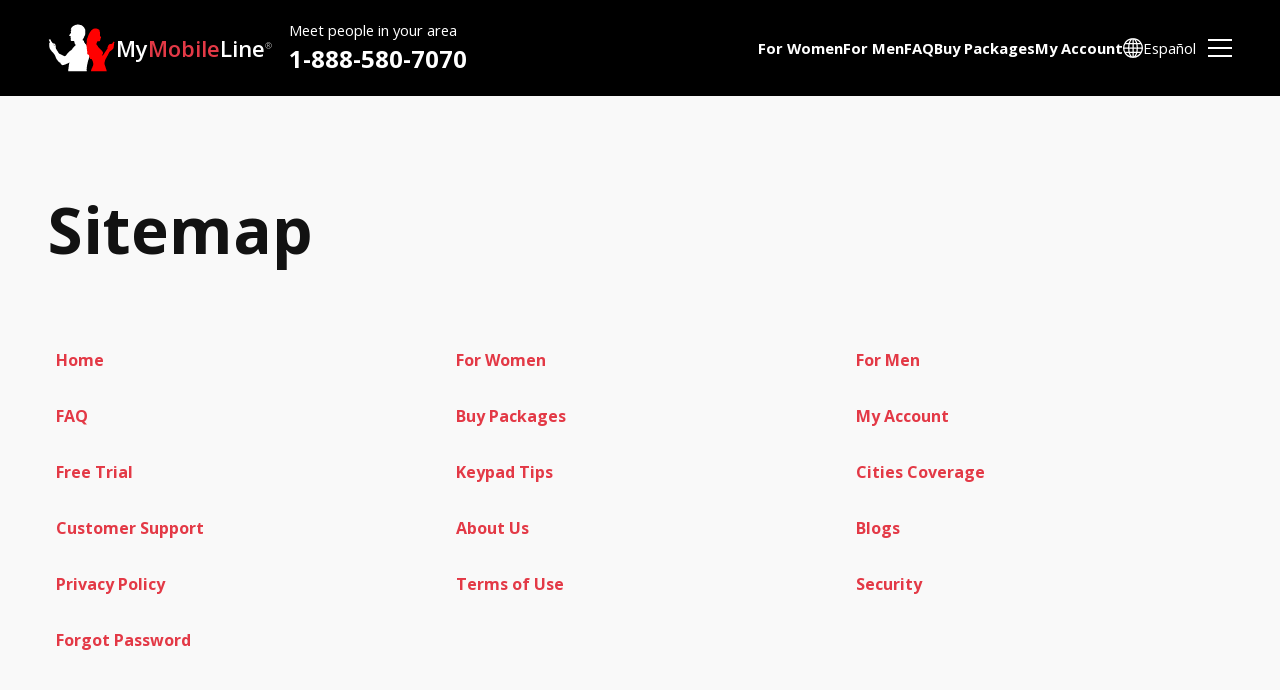

--- FILE ---
content_type: text/html; charset=UTF-8
request_url: https://www.mymobileline.com/pages/sitemap
body_size: 25604
content:
<!DOCTYPE html>
<html lang="en">
    <head>
        <title>Site Map - MyMobileLine®</title>

        <meta name="description" content="Meet local singles through MyMobileLine’s phone chat lines. Free trial phone chats available to all users!">
        <meta name="robots" content="index,follow">
        <meta name="robots" content="all">
        <meta name="robots" content="noodp,noydir" />
        <meta name="revisit-after" content="30 days">
        <meta name="format-detection" content="telephone=no">
        <meta name="viewport" content="width=device-width">
		<meta name="msvalidate.01" content="F5A682885FFD30687495EFF40770D706" />

		<meta name="twitter:card" content="summary" />
		<meta name="twitter:title" content="Site Map - MyMobileLine®" />
		<meta name="twitter:description" content="Meet local singles through MyMobileLine’s phone chat lines. Free trial phone chats available to all users!" />
        <meta property="og:title" content="Site Map - MyMobileLine®">
        <meta property="og:description" content="Meet local singles through MyMobileLine’s phone chat lines. Free trial phone chats available to all users!">
        <meta property="og:image" content="https://www.mymobileline.com/assets/favicon/web-app-manifest-192x192.png">
        <meta property="og:image:secure_url" content="https://www.mymobileline.com/assets/favicon/web-app-manifest-192x192.png">
        <meta property="og:image:width" content="192">
        <meta property="og:image:height" content="192">
        <meta property="og:image:type" content="image/png">
		<meta property="og:type" content="website" />
		<meta property="og:logo" content="https://www.mymobileline.com/assets/favicon/web-app-manifest-192x192.png">
        <meta property="og:url" content="https://www.mymobileline.com/pages/sitemap">

                <link rel="canonical" href="https://www.mymobileline.com/pages/sitemap">

        <meta name="apple-mobile-web-app-title" content="MyMobileLine" />
        <link rel="icon" type="image/png" href="https://www.mymobileline.com/assets/favicon/favicon-48x48.png" sizes="48x48" />
        <link rel="icon" type="image/svg+xml" href="https://www.mymobileline.com/assets/favicon/favicon.svg" />
        <link rel="shortcut icon" href="https://www.mymobileline.com/assets/favicon/favicon.ico" />
        <link rel="apple-touch-icon" sizes="180x180" href="https://www.mymobileline.com/assets/favicon/apple-touch-icon.png" />
        <link rel="manifest" href="https://www.mymobileline.com/assets/favicon/site.webmanifest.json" />

        <link rel="preconnect" href="https://fonts.googleapis.com">
        <link rel="preconnect" href="https://fonts.gstatic.com" crossorigin>
        <link href="https://fonts.googleapis.com/css2?family=Open+Sans:ital,wght@0,300..800;1,300..800&display=swap" rel="stylesheet">

        <!-- Google Tag Manager -->
        <!-- Google Tag Manager -->
        <script>(function(w,d,s,l,i){w[l]=w[l]||[];w[l].push({'gtm.start':
        new Date().getTime(),event:'gtm.js'});var f=d.getElementsByTagName(s)[0],
        j=d.createElement(s),dl=l!='dataLayer'?'&l='+l:'';j.async=true;j.src=
        'https://www.googletagmanager.com/gtm.js?id='+i+dl;f.parentNode.insertBefore(j,f);
        })(window,document,'script','dataLayer','GTM-T8ZGQ84K');</script>
        <!-- End Google Tag Manager -->

        <link rel="stylesheet" type="text/css" href="https://www.mymobileline.com/assets/styles/utils.css">
        <link rel="stylesheet" type="text/css" href="https://www.mymobileline.com/assets/styles/main.css">
    </head>
    <body>
	<!-- Google Tag Manager (noscript) -->
<noscript><iframe src="https://www.googletagmanager.com/ns.html?id=GTM-T8ZGQ84K"
height="0" width="0" style="display:none;visibility:hidden"></iframe></noscript>
<!-- End Google Tag Manager (noscript) -->
<div id="page" class="site">
    <header class="site-header position-sticky start-0 top-0 w-100">
    <div class="container">
		<div class="site-header-inner d-flex justify-content-between align-items-center gap-3">
			<div class="site-header-logo h-100">
				<a class="site-header-logo-link h-100 d-flex align-items-center gap-2 text-decoration-none text-white" href="https://www.mymobileline.com/">
					<img class="site-header-logo-image d-block w-auto" src="https://www.mymobileline.com/assets/images/logo.svg" width="267" height="48" alt="MyMobileLine"/>
					<div class="site-header-logo-text fw-semibold">My<span class="text-primary">Mobile</span>Line<sup>&reg;</sup></div>
				</a>
			</div>
			<div class='ms-2 me-auto d-none d-sm-block'>
									<div id='ml-navbar-text' class='text-white fs-7'>Meet people in your area</div>
					<div>
						<a id='ml-navbar-phone' href="tel:1-888-580-7070" class='text-white fs-4 fw-bold'>1-888-580-7070</a>
					</div>
							</div>
            <nav class="site-header-nav d-flex align-items-center gap-4 py-1" id='primary-menu'>
				<ul class="site-header-menu list-unstyled m-0 d-none d-lg-flex gap-4 fw-bold fs-7">
					<li>
                        <a href='https://www.mymobileline.com/free-chatlines' class="site-header-menu-link text-decoration-none">For Women</a>
                    </li>
					<li>
                        <a href='https://www.mymobileline.com/chatlines-for-men' class="site-header-menu-link text-decoration-none">For Men</a>
                    </li>
					<li>
						<a href='https://www.mymobileline.com/pages/faq' class="site-header-menu-link text-decoration-none">FAQ</a>
					</li>
                    <li>
                        <a href='https://www.mymobileline.com/packages' class="site-header-menu-link text-decoration-none">Buy Packages</a>
                    </li>
                    <li>
                        <a href="https://www.mymobileline.com/account/login" class="site-header-menu-link text-decoration-none">My Account</a>
                    </li>
				</ul> 
				<div class="site-header-actions d-flex align-items-center gap-2">
					<div class="site-header-actions-item">
                            <a href="https://www.mymobileline.com/lang/esp" class="site-header-actions-btn action-language d-none d-sm-flex align-items-center gap-1 text-decoration-none fs-7">
                                <svg xmlns="http://www.w3.org/2000/svg" viewBox="0 0 32 32">
                                    <path d="M30,23.43l0-.08a15.79,15.79,0,0,0,0-14.72l0-.08A15.88,15.88,0,0,0,2,8.57l0,.08a15.79,15.79,0,0,0,0,14.72l0,.08a15.88,15.88,0,0,0,28.08,0ZM11.52,2.86A16.44,16.44,0,0,0,9.17,8H4.66A13.94,13.94,0,0,1,11.52,2.86ZM3.48,10H8.69a30.72,30.72,0,0,0-.54,5h-6A13.77,13.77,0,0,1,3.48,10Zm0,12a13.77,13.77,0,0,1-1.33-5h6a30.72,30.72,0,0,0,.54,5Zm1.17,2H9.17a16.44,16.44,0,0,0,2.35,5.14A13.94,13.94,0,0,1,4.66,24ZM15,29.65C13.58,29,12.18,27,11.25,24H15ZM15,22H10.74a28.17,28.17,0,0,1-.59-5H15Zm0-7H10.15a28.16,28.16,0,0,1,.59-5H15Zm0-7H11.25c.93-3,2.33-5,3.75-5.65ZM28.52,22H23.31a30.72,30.72,0,0,0,.54-5h6A13.77,13.77,0,0,1,28.52,22Zm0-12a13.77,13.77,0,0,1,1.33,5h-6a30.72,30.72,0,0,0-.54-5ZM27.34,8H22.83a16.44,16.44,0,0,0-2.35-5.14A13.94,13.94,0,0,1,27.34,8ZM17,2.35C18.42,3,19.82,5,20.75,8H17ZM17,10h4.26a28.16,28.16,0,0,1,.59,5H17Zm0,7h4.85a28.17,28.17,0,0,1-.59,5H17Zm0,12.65V24h3.75C19.82,27,18.42,29,17,29.65Zm3.48-.51A16.44,16.44,0,0,0,22.83,24h4.51A13.94,13.94,0,0,1,20.48,29.14Z"/>
                                </svg>
                                Español                            </a>
					</div>
					<div class="site-header-actions-item position-relative d-none d-lg-block">
						<a href="#" class="site-header-actions-btn action-menu position-relative d-block" id='primary-menu-btn'>
							<span class="action-menu-icon position-absolute translate-middle start-50 top-50 w-50"></span>
						</a> 
						<div class="site-header-dropdown position-absolute top-100 end-0 mt-1">
							<div class="site-header-dropdown-inner bg-dark p-4 rounded-3 border border-2 border-primary">
								<ul class="list-unstyled m-0 d-flex flex-column gap-2">
									<li>
										<a class="fs-6" href='https://www.mymobileline.com/trial'>Free Trial</a>
									</li>
									<li>
										<a class="fs-6" href='https://www.mymobileline.com/payment-options'>Payment Options</a>
									</li>
									<li>
										<a class="fs-6" href='https://www.mymobileline.com/keypad-tips'>Keypad Tips</a>
									</li>
									<li>
										<a class="fs-6" href="https://www.mymobileline.com/coverage">Cities Coverage</a>
									</li>
									<li>
										<a class="fs-6" href='https://www.mymobileline.com/contact'>Customer Support</a>
									</li>
									<li>
										<a class="fs-6" href="https://www.mymobileline.com/blogs">Blogs</a>
									</li>
									<li>
										<a class="fs-6" href='https://www.mymobileline.com/about-us'>About Us</a>
									</li>
								</ul>
							</div>
						</div>
					</div>
					<div class="site-header-actions-item position-relative d-lg-none">
						<a href="#" class="site-header-actions-btn action-menu position-relative d-block" id='mobile-menu-btn'>
							<span class="action-menu-icon position-absolute translate-middle start-50 top-50  w-50"></span>
						</a> 
					</div>
				</div>
			</nav>
		</div>
	</div>
	<div class="site-header-overlay position-absolute start-0 top-0 w-100 h-100 bg-black"></div>
</header>    <main class="site-content">
                
        
<section class="section section-light">
    <div class="container">
        <div class="section-header mx-0 mb-5 mb-md-8 mw-1100">
            <div class="row row-cols-1 row-cols-md-2 g-1 g-md-8">
                <div class="col col-md-12">
                    <h1 class="title fs-1">Sitemap</h1>
                </div>
            </div>
        </div>
        <div class="section-content overflow-hidden">
            <ul class="row row-cols-1 row-cols-sm-3 g-2 list-unstyled">
                <li class="col"><a class="d-block bg-light fw-bold p-1" href="https://www.mymobileline.com/">Home</a></li>
                <li class="col"><a class="d-block bg-light fw-bold p-1" href="https://www.mymobileline.com/free-chatlines">For Women</a></li>
                <li class="col"><a class="d-block bg-light fw-bold p-1" href="https://www.mymobileline.com/chatlines-for-men">For Men</a></li>
                <li class="col"><a class="d-block bg-light fw-bold p-1" href="https://www.mymobileline.com/pages/faq">FAQ</a></li>
                <li class="col"><a class="d-block bg-light fw-bold p-1" href="https://www.mymobileline.com/packages">Buy Packages</a></li>
                <li class="col"><a class="d-block bg-light fw-bold p-1" href="https://www.mymobileline.com/account/login">My Account</a></li>
                <li class="col"><a class="d-block bg-light fw-bold p-1" href="https://www.mymobileline.com/trial">Free Trial</a></li>
                <li class="col"><a class="d-block bg-light fw-bold p-1" href="https://www.mymobileline.com/keypad-tips">Keypad Tips</a></li>
                <li class="col"><a class="d-block bg-light fw-bold p-1" href="https://www.mymobileline.com/coverage">Cities Coverage</a></li>
                <li class="col"><a class="d-block bg-light fw-bold p-1" href="https://www.mymobileline.com/contact">Customer Support</a></li>
                <li class="col"><a class="d-block bg-light fw-bold p-1" href="https://www.mymobileline.com/about-us">About Us</a></li>
                <li class="col"><a class="d-block bg-light fw-bold p-1" href="https://www.mymobileline.com/blogs">Blogs</a></li>
                <li class="col"><a class="d-block bg-light fw-bold p-1" href="https://www.mymobileline.com/pages/privacy">Privacy Policy</a></li>
                <li class="col"><a class="d-block bg-light fw-bold p-1" href="https://www.mymobileline.com/pages/terms">Terms of Use</a></li>
                <li class="col"><a class="d-block bg-light fw-bold p-1" href="https://www.mymobileline.com/pages/security">Security</a></li>
                <li class="col"><a class="d-block bg-light fw-bold p-1" href="https://www.mymobileline.com/account/forgot-password">Forgot Password</a></li>
            </ul>
        </div>
    </div>
</section>

<section class="section section-light pt-0">
    <div class="container">
        <div class="section-header mx-0 mb-3 mw-1100">
            <div class="row row-cols-1 row-cols-md-2 g-1 g-md-8">
                <div class="col col-md-7">
                    <h2 class="title fs-3">Local Phone Numbers</h2>
                </div>
            </div>
        </div>
        <div class="section-content overflow-hidden">
                            <div class="coverage-list">
                                            <div class="py-3">
                            <div>
                                <h4 class="text-primary mb-2">Alabama</h4>
                            </div>
                            <div class="row row-cols-3 row-cols-sm-5 row-cols-md-6 row-cols-lg-7 gx-2 gy-2">
                                                                    <div class='col'>
                                        <a href="https://www.mymobileline.com/free-chat-line-numbers/al/auburn/334-767-3500">
                                            <div class="fs-7 fw-normal">Auburn</div>
                                            <div class="fs-6 fw-bold">334-767-3500</div>
                                        </a>
                                    </div>
                                                                    <div class='col'>
                                        <a href="https://www.mymobileline.com/free-chat-line-numbers/al/birmingham/205-510-7500">
                                            <div class="fs-7 fw-normal">Birmingham</div>
                                            <div class="fs-6 fw-bold">205-510-7500</div>
                                        </a>
                                    </div>
                                                                    <div class='col'>
                                        <a href="https://www.mymobileline.com/free-chat-line-numbers/al/decatur/205-510-7500">
                                            <div class="fs-7 fw-normal">Decatur</div>
                                            <div class="fs-6 fw-bold">205-510-7500</div>
                                        </a>
                                    </div>
                                                                    <div class='col'>
                                        <a href="https://www.mymobileline.com/free-chat-line-numbers/al/dothan/334-767-3500">
                                            <div class="fs-7 fw-normal">Dothan</div>
                                            <div class="fs-6 fw-bold">334-767-3500</div>
                                        </a>
                                    </div>
                                                                    <div class='col'>
                                        <a href="https://www.mymobileline.com/free-chat-line-numbers/al/hoover/205-510-7500">
                                            <div class="fs-7 fw-normal">Hoover</div>
                                            <div class="fs-6 fw-bold">205-510-7500</div>
                                        </a>
                                    </div>
                                                                    <div class='col'>
                                        <a href="https://www.mymobileline.com/free-chat-line-numbers/al/huntsville/256-649-3500">
                                            <div class="fs-7 fw-normal">Huntsville</div>
                                            <div class="fs-6 fw-bold">256-649-3500</div>
                                        </a>
                                    </div>
                                                                    <div class='col'>
                                        <a href="https://www.mymobileline.com/free-chat-line-numbers/al/mobile/251-243-9700">
                                            <div class="fs-7 fw-normal">Mobile</div>
                                            <div class="fs-6 fw-bold">251-243-9700</div>
                                        </a>
                                    </div>
                                                                    <div class='col'>
                                        <a href="https://www.mymobileline.com/free-chat-line-numbers/al/montgomery/334-767-3500">
                                            <div class="fs-7 fw-normal">Montgomery</div>
                                            <div class="fs-6 fw-bold">334-767-3500</div>
                                        </a>
                                    </div>
                                                                    <div class='col'>
                                        <a href="https://www.mymobileline.com/free-chat-line-numbers/al/phenix-city/334-767-3500">
                                            <div class="fs-7 fw-normal">Phenix City</div>
                                            <div class="fs-6 fw-bold">334-767-3500</div>
                                        </a>
                                    </div>
                                                                    <div class='col'>
                                        <a href="https://www.mymobileline.com/free-chat-line-numbers/al/tuscaloosa/205-510-7500">
                                            <div class="fs-7 fw-normal">Tuscaloosa</div>
                                            <div class="fs-6 fw-bold">205-510-7500</div>
                                        </a>
                                    </div>
                                                            </div>
                        </div>
                                            <div class="py-3">
                            <div>
                                <h4 class="text-primary mb-2">Alaska</h4>
                            </div>
                            <div class="row row-cols-3 row-cols-sm-5 row-cols-md-6 row-cols-lg-7 gx-2 gy-2">
                                                                    <div class='col'>
                                        <a href="https://www.mymobileline.com/free-chat-line-numbers/ak/anchorage/212-777-0777">
                                            <div class="fs-7 fw-normal">Anchorage</div>
                                            <div class="fs-6 fw-bold">212-777-0777</div>
                                        </a>
                                    </div>
                                                            </div>
                        </div>
                                            <div class="py-3">
                            <div>
                                <h4 class="text-primary mb-2">Arizona</h4>
                            </div>
                            <div class="row row-cols-3 row-cols-sm-5 row-cols-md-6 row-cols-lg-7 gx-2 gy-2">
                                                                    <div class='col'>
                                        <a href="https://www.mymobileline.com/free-chat-line-numbers/az/apache-junction/928-499-3500">
                                            <div class="fs-7 fw-normal">Apache Junction</div>
                                            <div class="fs-6 fw-bold">928-499-3500</div>
                                        </a>
                                    </div>
                                                                    <div class='col'>
                                        <a href="https://www.mymobileline.com/free-chat-line-numbers/az/avondale/623-696-3333">
                                            <div class="fs-7 fw-normal">Avondale</div>
                                            <div class="fs-6 fw-bold">623-696-3333</div>
                                        </a>
                                    </div>
                                                                    <div class='col'>
                                        <a href="https://www.mymobileline.com/free-chat-line-numbers/az/buckeye/623-696-3333">
                                            <div class="fs-7 fw-normal">Buckeye</div>
                                            <div class="fs-6 fw-bold">623-696-3333</div>
                                        </a>
                                    </div>
                                                                    <div class='col'>
                                        <a href="https://www.mymobileline.com/free-chat-line-numbers/az/bullhead-city/702-824-9400">
                                            <div class="fs-7 fw-normal">Bullhead City</div>
                                            <div class="fs-6 fw-bold">702-824-9400</div>
                                        </a>
                                    </div>
                                                                    <div class='col'>
                                        <a href="https://www.mymobileline.com/free-chat-line-numbers/az/casa-grande/602-358-0000">
                                            <div class="fs-7 fw-normal">Casa Grande</div>
                                            <div class="fs-6 fw-bold">602-358-0000</div>
                                        </a>
                                    </div>
                                                                    <div class='col'>
                                        <a href="https://www.mymobileline.com/free-chat-line-numbers/az/chandler/602-358-0000">
                                            <div class="fs-7 fw-normal">Chandler</div>
                                            <div class="fs-6 fw-bold">602-358-0000</div>
                                        </a>
                                    </div>
                                                                    <div class='col'>
                                        <a href="https://www.mymobileline.com/free-chat-line-numbers/az/flagstaff/602-358-0000">
                                            <div class="fs-7 fw-normal">Flagstaff</div>
                                            <div class="fs-6 fw-bold">602-358-0000</div>
                                        </a>
                                    </div>
                                                                    <div class='col'>
                                        <a href="https://www.mymobileline.com/free-chat-line-numbers/az/glendale/623-696-3333">
                                            <div class="fs-7 fw-normal">Glendale</div>
                                            <div class="fs-6 fw-bold">623-696-3333</div>
                                        </a>
                                    </div>
                                                                    <div class='col'>
                                        <a href="https://www.mymobileline.com/free-chat-line-numbers/az/goodyear/623-696-3333">
                                            <div class="fs-7 fw-normal">Goodyear</div>
                                            <div class="fs-6 fw-bold">623-696-3333</div>
                                        </a>
                                    </div>
                                                                    <div class='col'>
                                        <a href="https://www.mymobileline.com/free-chat-line-numbers/az/lake-havasu-city/623-696-3333">
                                            <div class="fs-7 fw-normal">Lake Havasu City</div>
                                            <div class="fs-6 fw-bold">623-696-3333</div>
                                        </a>
                                    </div>
                                                                    <div class='col'>
                                        <a href="https://www.mymobileline.com/free-chat-line-numbers/az/marana/520-918-1010">
                                            <div class="fs-7 fw-normal">Marana</div>
                                            <div class="fs-6 fw-bold">520-918-1010</div>
                                        </a>
                                    </div>
                                                                    <div class='col'>
                                        <a href="https://www.mymobileline.com/free-chat-line-numbers/az/maricopa/602-358-0000">
                                            <div class="fs-7 fw-normal">Maricopa</div>
                                            <div class="fs-6 fw-bold">602-358-0000</div>
                                        </a>
                                    </div>
                                                                    <div class='col'>
                                        <a href="https://www.mymobileline.com/free-chat-line-numbers/az/mesa/928-499-3500">
                                            <div class="fs-7 fw-normal">Mesa</div>
                                            <div class="fs-6 fw-bold">928-499-3500</div>
                                        </a>
                                    </div>
                                                                    <div class='col'>
                                        <a href="https://www.mymobileline.com/free-chat-line-numbers/az/oro-valley/520-918-1010">
                                            <div class="fs-7 fw-normal">Oro Valley</div>
                                            <div class="fs-6 fw-bold">520-918-1010</div>
                                        </a>
                                    </div>
                                                                    <div class='col'>
                                        <a href="https://www.mymobileline.com/free-chat-line-numbers/az/phoenix/602-358-0000">
                                            <div class="fs-7 fw-normal">Phoenix</div>
                                            <div class="fs-6 fw-bold">602-358-0000</div>
                                        </a>
                                    </div>
                                                                    <div class='col'>
                                        <a href="https://www.mymobileline.com/free-chat-line-numbers/az/prescott-valley/623-696-3333">
                                            <div class="fs-7 fw-normal">Prescott Valley</div>
                                            <div class="fs-6 fw-bold">623-696-3333</div>
                                        </a>
                                    </div>
                                                                    <div class='col'>
                                        <a href="https://www.mymobileline.com/free-chat-line-numbers/az/scottsdale/928-499-3500">
                                            <div class="fs-7 fw-normal">Scottsdale</div>
                                            <div class="fs-6 fw-bold">928-499-3500</div>
                                        </a>
                                    </div>
                                                                    <div class='col'>
                                        <a href="https://www.mymobileline.com/free-chat-line-numbers/az/sierra-vista/520-918-1010">
                                            <div class="fs-7 fw-normal">Sierra Vista</div>
                                            <div class="fs-6 fw-bold">520-918-1010</div>
                                        </a>
                                    </div>
                                                                    <div class='col'>
                                        <a href="https://www.mymobileline.com/free-chat-line-numbers/az/surprise/602-358-0000">
                                            <div class="fs-7 fw-normal">Surprise</div>
                                            <div class="fs-6 fw-bold">602-358-0000</div>
                                        </a>
                                    </div>
                                                                    <div class='col'>
                                        <a href="https://www.mymobileline.com/free-chat-line-numbers/az/tempe/602-358-0000">
                                            <div class="fs-7 fw-normal">Tempe</div>
                                            <div class="fs-6 fw-bold">602-358-0000</div>
                                        </a>
                                    </div>
                                                                    <div class='col'>
                                        <a href="https://www.mymobileline.com/free-chat-line-numbers/az/tucson/520-918-1010">
                                            <div class="fs-7 fw-normal">Tucson</div>
                                            <div class="fs-6 fw-bold">520-918-1010</div>
                                        </a>
                                    </div>
                                                                    <div class='col'>
                                        <a href="https://www.mymobileline.com/free-chat-line-numbers/az/yuma/602-358-0000">
                                            <div class="fs-7 fw-normal">Yuma</div>
                                            <div class="fs-6 fw-bold">602-358-0000</div>
                                        </a>
                                    </div>
                                                            </div>
                        </div>
                                            <div class="py-3">
                            <div>
                                <h4 class="text-primary mb-2">Arkansas</h4>
                            </div>
                            <div class="row row-cols-3 row-cols-sm-5 row-cols-md-6 row-cols-lg-7 gx-2 gy-2">
                                                                    <div class='col'>
                                        <a href="https://www.mymobileline.com/free-chat-line-numbers/ar/bentonville/479-268-2500">
                                            <div class="fs-7 fw-normal">Bentonville</div>
                                            <div class="fs-6 fw-bold">479-268-2500</div>
                                        </a>
                                    </div>
                                                                    <div class='col'>
                                        <a href="https://www.mymobileline.com/free-chat-line-numbers/ar/conway/501-707-1111">
                                            <div class="fs-7 fw-normal">Conway</div>
                                            <div class="fs-6 fw-bold">501-707-1111</div>
                                        </a>
                                    </div>
                                                                    <div class='col'>
                                        <a href="https://www.mymobileline.com/free-chat-line-numbers/ar/fort-smith/501-707-1111">
                                            <div class="fs-7 fw-normal">Fort Smith</div>
                                            <div class="fs-6 fw-bold">501-707-1111</div>
                                        </a>
                                    </div>
                                                                    <div class='col'>
                                        <a href="https://www.mymobileline.com/free-chat-line-numbers/ar/gilbert/870-330-3500">
                                            <div class="fs-7 fw-normal">Gilbert</div>
                                            <div class="fs-6 fw-bold">870-330-3500</div>
                                        </a>
                                    </div>
                                                                    <div class='col'>
                                        <a href="https://www.mymobileline.com/free-chat-line-numbers/ar/jonesboro/501-707-1111">
                                            <div class="fs-7 fw-normal">Jonesboro</div>
                                            <div class="fs-6 fw-bold">501-707-1111</div>
                                        </a>
                                    </div>
                                                                    <div class='col'>
                                        <a href="https://www.mymobileline.com/free-chat-line-numbers/ar/little-rock/501-707-1111">
                                            <div class="fs-7 fw-normal">Little Rock</div>
                                            <div class="fs-6 fw-bold">501-707-1111</div>
                                        </a>
                                    </div>
                                                                    <div class='col'>
                                        <a href="https://www.mymobileline.com/free-chat-line-numbers/ar/north-little-rock/501-707-1111">
                                            <div class="fs-7 fw-normal">North Little Rock</div>
                                            <div class="fs-6 fw-bold">501-707-1111</div>
                                        </a>
                                    </div>
                                                                    <div class='col'>
                                        <a href="https://www.mymobileline.com/free-chat-line-numbers/ar/pine-bluff/501-707-1111">
                                            <div class="fs-7 fw-normal">Pine Bluff</div>
                                            <div class="fs-6 fw-bold">501-707-1111</div>
                                        </a>
                                    </div>
                                                                    <div class='col'>
                                        <a href="https://www.mymobileline.com/chat-lines/ar/prescott">
                                            <div class="fs-7 fw-normal">Prescott</div>
                                            <div class="fs-6 fw-bold">870-330-3500</div>
                                        </a>
                                    </div>
                                                                    <div class='col'>
                                        <a href="https://www.mymobileline.com/free-chat-line-numbers/ar/rogers/479-268-2500">
                                            <div class="fs-7 fw-normal">Rogers</div>
                                            <div class="fs-6 fw-bold">479-268-2500</div>
                                        </a>
                                    </div>
                                                                    <div class='col'>
                                        <a href="https://www.mymobileline.com/free-chat-line-numbers/ar/springdale/479-268-2500">
                                            <div class="fs-7 fw-normal">Springdale</div>
                                            <div class="fs-6 fw-bold">479-268-2500</div>
                                        </a>
                                    </div>
                                                                    <div class='col'>
                                        <a href="https://www.mymobileline.com/free-chat-line-numbers/ar/texarkana/870-330-3500">
                                            <div class="fs-7 fw-normal">Texarkana</div>
                                            <div class="fs-6 fw-bold">870-330-3500</div>
                                        </a>
                                    </div>
                                                            </div>
                        </div>
                                            <div class="py-3">
                            <div>
                                <h4 class="text-primary mb-2">California</h4>
                            </div>
                            <div class="row row-cols-3 row-cols-sm-5 row-cols-md-6 row-cols-lg-7 gx-2 gy-2">
                                                                    <div class='col'>
                                        <a href="https://www.mymobileline.com/free-chat-line-numbers/ca/alameda/510-214-0909">
                                            <div class="fs-7 fw-normal">Alameda</div>
                                            <div class="fs-6 fw-bold">510-214-0909</div>
                                        </a>
                                    </div>
                                                                    <div class='col'>
                                        <a href="https://www.mymobileline.com/chat-lines/ca/alhambra">
                                            <div class="fs-7 fw-normal">Alhambra</div>
                                            <div class="fs-6 fw-bold">323-405-0505</div>
                                        </a>
                                    </div>
                                                                    <div class='col'>
                                        <a href="https://www.mymobileline.com/free-chat-line-numbers/ca/aliso-viejo/562-295-1077">
                                            <div class="fs-7 fw-normal">Aliso Viejo</div>
                                            <div class="fs-6 fw-bold">562-295-1077</div>
                                        </a>
                                    </div>
                                                                    <div class='col'>
                                        <a href="https://www.mymobileline.com/free-chat-line-numbers/ca/anaheim/714-782-9090">
                                            <div class="fs-7 fw-normal">Anaheim</div>
                                            <div class="fs-6 fw-bold">714-782-9090</div>
                                        </a>
                                    </div>
                                                                    <div class='col'>
                                        <a href="https://www.mymobileline.com/free-chat-line-numbers/ca/antioch/209-509-1900">
                                            <div class="fs-7 fw-normal">Antioch</div>
                                            <div class="fs-6 fw-bold">209-509-1900</div>
                                        </a>
                                    </div>
                                                                    <div class='col'>
                                        <a href="https://www.mymobileline.com/free-chat-line-numbers/ca/arcadia/626-646-1900">
                                            <div class="fs-7 fw-normal">Arcadia</div>
                                            <div class="fs-6 fw-bold">626-646-1900</div>
                                        </a>
                                    </div>
                                                                    <div class='col'>
                                        <a href="https://www.mymobileline.com/free-chat-line-numbers/ca/arlington/951-710-8700">
                                            <div class="fs-7 fw-normal">Arlington</div>
                                            <div class="fs-6 fw-bold">951-710-8700</div>
                                        </a>
                                    </div>
                                                                    <div class='col'>
                                        <a href="https://www.mymobileline.com/free-chat-line-numbers/ca/azusa/213-337-2222">
                                            <div class="fs-7 fw-normal">Azusa</div>
                                            <div class="fs-6 fw-bold">213-337-2222</div>
                                        </a>
                                    </div>
                                                                    <div class='col'>
                                        <a href="https://www.mymobileline.com/free-chat-line-numbers/ca/bakersfield/661-454-1800">
                                            <div class="fs-7 fw-normal">Bakersfield</div>
                                            <div class="fs-6 fw-bold">661-454-1800</div>
                                        </a>
                                    </div>
                                                                    <div class='col'>
                                        <a href="https://www.mymobileline.com/free-chat-line-numbers/ca/baldwin-park/213-337-2222">
                                            <div class="fs-7 fw-normal">Baldwin Park</div>
                                            <div class="fs-6 fw-bold">213-337-2222</div>
                                        </a>
                                    </div>
                                                                    <div class='col'>
                                        <a href="https://www.mymobileline.com/chat-lines/ca/bell-gardens">
                                            <div class="fs-7 fw-normal">Bell Gardens</div>
                                            <div class="fs-6 fw-bold">213-337-2222</div>
                                        </a>
                                    </div>
                                                                    <div class='col'>
                                        <a href="https://www.mymobileline.com/free-chat-line-numbers/ca/bellflower/562-295-1077">
                                            <div class="fs-7 fw-normal">Bellflower</div>
                                            <div class="fs-6 fw-bold">562-295-1077</div>
                                        </a>
                                    </div>
                                                                    <div class='col'>
                                        <a href="https://www.mymobileline.com/free-chat-line-numbers/ca/berkeley/510-214-0909">
                                            <div class="fs-7 fw-normal">Berkeley</div>
                                            <div class="fs-6 fw-bold">510-214-0909</div>
                                        </a>
                                    </div>
                                                                    <div class='col'>
                                        <a href="https://www.mymobileline.com/free-chat-line-numbers/ca/beverly-hills/310-861-4400">
                                            <div class="fs-7 fw-normal">Beverly Hills</div>
                                            <div class="fs-6 fw-bold">310-861-4400</div>
                                        </a>
                                    </div>
                                                                    <div class='col'>
                                        <a href="https://www.mymobileline.com/free-chat-line-numbers/ca/brea/714-782-9090">
                                            <div class="fs-7 fw-normal">Brea</div>
                                            <div class="fs-6 fw-bold">714-782-9090</div>
                                        </a>
                                    </div>
                                                                    <div class='col'>
                                        <a href="https://www.mymobileline.com/free-chat-line-numbers/ca/buena-park/714-782-9090">
                                            <div class="fs-7 fw-normal">Buena Park</div>
                                            <div class="fs-6 fw-bold">714-782-9090</div>
                                        </a>
                                    </div>
                                                                    <div class='col'>
                                        <a href="https://www.mymobileline.com/free-chat-line-numbers/ca/burbank/818-745-1100">
                                            <div class="fs-7 fw-normal">Burbank</div>
                                            <div class="fs-6 fw-bold">818-745-1100</div>
                                        </a>
                                    </div>
                                                                    <div class='col'>
                                        <a href="https://www.mymobileline.com/free-chat-line-numbers/ca/calexico/760-690-8500">
                                            <div class="fs-7 fw-normal">Calexico</div>
                                            <div class="fs-6 fw-bold">760-690-8500</div>
                                        </a>
                                    </div>
                                                                    <div class='col'>
                                        <a href="https://www.mymobileline.com/free-chat-line-numbers/ca/camarillo/562-295-1077">
                                            <div class="fs-7 fw-normal">Camarillo</div>
                                            <div class="fs-6 fw-bold">562-295-1077</div>
                                        </a>
                                    </div>
                                                                    <div class='col'>
                                        <a href="https://www.mymobileline.com/free-chat-line-numbers/ca/campbell/408-404-8700">
                                            <div class="fs-7 fw-normal">Campbell</div>
                                            <div class="fs-6 fw-bold">408-404-8700</div>
                                        </a>
                                    </div>
                                                                    <div class='col'>
                                        <a href="https://www.mymobileline.com/free-chat-line-numbers/ca/capistrano-valley/949-456-8400">
                                            <div class="fs-7 fw-normal">Capistrano Valley</div>
                                            <div class="fs-6 fw-bold">949-456-8400</div>
                                        </a>
                                    </div>
                                                                    <div class='col'>
                                        <a href="https://www.mymobileline.com/free-chat-line-numbers/ca/carlsbad/858-834-4300">
                                            <div class="fs-7 fw-normal">Carlsbad</div>
                                            <div class="fs-6 fw-bold">858-834-4300</div>
                                        </a>
                                    </div>
                                                                    <div class='col'>
                                        <a href="https://www.mymobileline.com/free-chat-line-numbers/ca/carson/562-295-1077">
                                            <div class="fs-7 fw-normal">Carson</div>
                                            <div class="fs-6 fw-bold">562-295-1077</div>
                                        </a>
                                    </div>
                                                                    <div class='col'>
                                        <a href="https://www.mymobileline.com/free-chat-line-numbers/ca/cathedral-city/760-542-2222">
                                            <div class="fs-7 fw-normal">Cathedral City</div>
                                            <div class="fs-6 fw-bold">760-542-2222</div>
                                        </a>
                                    </div>
                                                                    <div class='col'>
                                        <a href="https://www.mymobileline.com/free-chat-line-numbers/ca/ceres/209-509-1900">
                                            <div class="fs-7 fw-normal">Ceres</div>
                                            <div class="fs-6 fw-bold">209-509-1900</div>
                                        </a>
                                    </div>
                                                                    <div class='col'>
                                        <a href="https://www.mymobileline.com/free-chat-line-numbers/ca/cerritos/562-295-1077">
                                            <div class="fs-7 fw-normal">Cerritos</div>
                                            <div class="fs-6 fw-bold">562-295-1077</div>
                                        </a>
                                    </div>
                                                                    <div class='col'>
                                        <a href="https://www.mymobileline.com/free-chat-line-numbers/ca/chico/530-961-9300">
                                            <div class="fs-7 fw-normal">Chico</div>
                                            <div class="fs-6 fw-bold">530-961-9300</div>
                                        </a>
                                    </div>
                                                                    <div class='col'>
                                        <a href="https://www.mymobileline.com/free-chat-line-numbers/ca/chino/714-782-9090">
                                            <div class="fs-7 fw-normal">Chino</div>
                                            <div class="fs-6 fw-bold">714-782-9090</div>
                                        </a>
                                    </div>
                                                                    <div class='col'>
                                        <a href="https://www.mymobileline.com/free-chat-line-numbers/ca/chino-hills/714-782-9090">
                                            <div class="fs-7 fw-normal">Chino Hills</div>
                                            <div class="fs-6 fw-bold">714-782-9090</div>
                                        </a>
                                    </div>
                                                                    <div class='col'>
                                        <a href="https://www.mymobileline.com/free-chat-line-numbers/ca/citrus-heights/916-303-4500">
                                            <div class="fs-7 fw-normal">Citrus Heights</div>
                                            <div class="fs-6 fw-bold">916-303-4500</div>
                                        </a>
                                    </div>
                                                                    <div class='col'>
                                        <a href="https://www.mymobileline.com/free-chat-line-numbers/ca/coachella/760-690-8500">
                                            <div class="fs-7 fw-normal">Coachella</div>
                                            <div class="fs-6 fw-bold">760-690-8500</div>
                                        </a>
                                    </div>
                                                                    <div class='col'>
                                        <a href="https://www.mymobileline.com/free-chat-line-numbers/ca/colton/951-710-8700">
                                            <div class="fs-7 fw-normal">Colton</div>
                                            <div class="fs-6 fw-bold">951-710-8700</div>
                                        </a>
                                    </div>
                                                                    <div class='col'>
                                        <a href="https://www.mymobileline.com/free-chat-line-numbers/ca/compton/562-295-1077">
                                            <div class="fs-7 fw-normal">Compton</div>
                                            <div class="fs-6 fw-bold">562-295-1077</div>
                                        </a>
                                    </div>
                                                                    <div class='col'>
                                        <a href="https://www.mymobileline.com/free-chat-line-numbers/ca/concord/925-264-8100">
                                            <div class="fs-7 fw-normal">Concord</div>
                                            <div class="fs-6 fw-bold">925-264-8100</div>
                                        </a>
                                    </div>
                                                                    <div class='col'>
                                        <a href="https://www.mymobileline.com/free-chat-line-numbers/ca/corona/714-782-9090">
                                            <div class="fs-7 fw-normal">Corona</div>
                                            <div class="fs-6 fw-bold">714-782-9090</div>
                                        </a>
                                    </div>
                                                                    <div class='col'>
                                        <a href="https://www.mymobileline.com/free-chat-line-numbers/ca/costa-mesa/714-782-9090">
                                            <div class="fs-7 fw-normal">Costa Mesa</div>
                                            <div class="fs-6 fw-bold">714-782-9090</div>
                                        </a>
                                    </div>
                                                                    <div class='col'>
                                        <a href="https://www.mymobileline.com/free-chat-line-numbers/ca/covina/714-782-9090">
                                            <div class="fs-7 fw-normal">Covina</div>
                                            <div class="fs-6 fw-bold">714-782-9090</div>
                                        </a>
                                    </div>
                                                                    <div class='col'>
                                        <a href="https://www.mymobileline.com/free-chat-line-numbers/ca/culver-city/310-861-4400">
                                            <div class="fs-7 fw-normal">Culver City</div>
                                            <div class="fs-6 fw-bold">310-861-4400</div>
                                        </a>
                                    </div>
                                                                    <div class='col'>
                                        <a href="https://www.mymobileline.com/free-chat-line-numbers/ca/cupertino/650-618-0101">
                                            <div class="fs-7 fw-normal">Cupertino</div>
                                            <div class="fs-6 fw-bold">650-618-0101</div>
                                        </a>
                                    </div>
                                                                    <div class='col'>
                                        <a href="https://www.mymobileline.com/free-chat-line-numbers/ca/cypress/714-782-9090">
                                            <div class="fs-7 fw-normal">Cypress</div>
                                            <div class="fs-6 fw-bold">714-782-9090</div>
                                        </a>
                                    </div>
                                                                    <div class='col'>
                                        <a href="https://www.mymobileline.com/free-chat-line-numbers/ca/daly-city/415-680-1900">
                                            <div class="fs-7 fw-normal">Daly City</div>
                                            <div class="fs-6 fw-bold">415-680-1900</div>
                                        </a>
                                    </div>
                                                                    <div class='col'>
                                        <a href="https://www.mymobileline.com/free-chat-line-numbers/ca/davis/916-303-4500">
                                            <div class="fs-7 fw-normal">Davis</div>
                                            <div class="fs-6 fw-bold">916-303-4500</div>
                                        </a>
                                    </div>
                                                                    <div class='col'>
                                        <a href="https://www.mymobileline.com/free-chat-line-numbers/ca/delano/661-454-1800">
                                            <div class="fs-7 fw-normal">Delano</div>
                                            <div class="fs-6 fw-bold">661-454-1800</div>
                                        </a>
                                    </div>
                                                                    <div class='col'>
                                        <a href="https://www.mymobileline.com/free-chat-line-numbers/ca/diamond-bar/909-586-6200">
                                            <div class="fs-7 fw-normal">Diamond Bar</div>
                                            <div class="fs-6 fw-bold">909-586-6200</div>
                                        </a>
                                    </div>
                                                                    <div class='col'>
                                        <a href="https://www.mymobileline.com/free-chat-line-numbers/ca/downey/323-405-0505">
                                            <div class="fs-7 fw-normal">Downey</div>
                                            <div class="fs-6 fw-bold">323-405-0505</div>
                                        </a>
                                    </div>
                                                                    <div class='col'>
                                        <a href="https://www.mymobileline.com/free-chat-line-numbers/ca/eastvale/714-782-9090">
                                            <div class="fs-7 fw-normal">Eastvale</div>
                                            <div class="fs-6 fw-bold">714-782-9090</div>
                                        </a>
                                    </div>
                                                                    <div class='col'>
                                        <a href="https://www.mymobileline.com/free-chat-line-numbers/ca/el-cajon/858-834-4300">
                                            <div class="fs-7 fw-normal">El Cajon</div>
                                            <div class="fs-6 fw-bold">858-834-4300</div>
                                        </a>
                                    </div>
                                                                    <div class='col'>
                                        <a href="https://www.mymobileline.com/free-chat-line-numbers/ca/el-centro/760-690-8500">
                                            <div class="fs-7 fw-normal">El Centro</div>
                                            <div class="fs-6 fw-bold">760-690-8500</div>
                                        </a>
                                    </div>
                                                                    <div class='col'>
                                        <a href="https://www.mymobileline.com/free-chat-line-numbers/ca/el-monte/323-405-0505">
                                            <div class="fs-7 fw-normal">El Monte</div>
                                            <div class="fs-6 fw-bold">323-405-0505</div>
                                        </a>
                                    </div>
                                                                    <div class='col'>
                                        <a href="https://www.mymobileline.com/free-chat-line-numbers/ca/elk-grove/916-303-4500">
                                            <div class="fs-7 fw-normal">Elk Grove</div>
                                            <div class="fs-6 fw-bold">916-303-4500</div>
                                        </a>
                                    </div>
                                                                    <div class='col'>
                                        <a href="https://www.mymobileline.com/free-chat-line-numbers/ca/encinitas/760-888-4099">
                                            <div class="fs-7 fw-normal">Encinitas</div>
                                            <div class="fs-6 fw-bold">760-888-4099</div>
                                        </a>
                                    </div>
                                                                    <div class='col'>
                                        <a href="https://www.mymobileline.com/free-chat-line-numbers/ca/escondido/760-888-4099">
                                            <div class="fs-7 fw-normal">Escondido</div>
                                            <div class="fs-6 fw-bold">760-888-4099</div>
                                        </a>
                                    </div>
                                                                    <div class='col'>
                                        <a href="https://www.mymobileline.com/free-chat-line-numbers/ca/folsom/916-303-4500">
                                            <div class="fs-7 fw-normal">Folsom</div>
                                            <div class="fs-6 fw-bold">916-303-4500</div>
                                        </a>
                                    </div>
                                                                    <div class='col'>
                                        <a href="https://www.mymobileline.com/free-chat-line-numbers/ca/fontana/714-782-9090">
                                            <div class="fs-7 fw-normal">Fontana</div>
                                            <div class="fs-6 fw-bold">714-782-9090</div>
                                        </a>
                                    </div>
                                                                    <div class='col'>
                                        <a href="https://www.mymobileline.com/free-chat-line-numbers/ca/fountain-valley/714-782-9090">
                                            <div class="fs-7 fw-normal">Fountain Valley</div>
                                            <div class="fs-6 fw-bold">714-782-9090</div>
                                        </a>
                                    </div>
                                                                    <div class='col'>
                                        <a href="https://www.mymobileline.com/free-chat-line-numbers/ca/fremont/510-315-1000">
                                            <div class="fs-7 fw-normal">Fremont</div>
                                            <div class="fs-6 fw-bold">510-315-1000</div>
                                        </a>
                                    </div>
                                                                    <div class='col'>
                                        <a href="https://www.mymobileline.com/free-chat-line-numbers/ca/fresno/559-328-2000">
                                            <div class="fs-7 fw-normal">Fresno</div>
                                            <div class="fs-6 fw-bold">559-328-2000</div>
                                        </a>
                                    </div>
                                                                    <div class='col'>
                                        <a href="https://www.mymobileline.com/free-chat-line-numbers/ca/fullerton/323-405-0505">
                                            <div class="fs-7 fw-normal">Fullerton</div>
                                            <div class="fs-6 fw-bold">323-405-0505</div>
                                        </a>
                                    </div>
                                                                    <div class='col'>
                                        <a href="https://www.mymobileline.com/free-chat-line-numbers/ca/garden-grove/714-782-9090">
                                            <div class="fs-7 fw-normal">Garden Grove</div>
                                            <div class="fs-6 fw-bold">714-782-9090</div>
                                        </a>
                                    </div>
                                                                    <div class='col'>
                                        <a href="https://www.mymobileline.com/free-chat-line-numbers/ca/gardena/213-337-2222">
                                            <div class="fs-7 fw-normal">Gardena</div>
                                            <div class="fs-6 fw-bold">213-337-2222</div>
                                        </a>
                                    </div>
                                                                    <div class='col'>
                                        <a href="https://www.mymobileline.com/free-chat-line-numbers/ca/gilroy/831-998-9400">
                                            <div class="fs-7 fw-normal">Gilroy</div>
                                            <div class="fs-6 fw-bold">831-998-9400</div>
                                        </a>
                                    </div>
                                                                    <div class='col'>
                                        <a href="https://www.mymobileline.com/free-chat-line-numbers/ca/glendale/818-745-1100">
                                            <div class="fs-7 fw-normal">Glendale</div>
                                            <div class="fs-6 fw-bold">818-745-1100</div>
                                        </a>
                                    </div>
                                                                    <div class='col'>
                                        <a href="https://www.mymobileline.com/free-chat-line-numbers/ca/glendora/818-745-1100">
                                            <div class="fs-7 fw-normal">Glendora</div>
                                            <div class="fs-6 fw-bold">818-745-1100</div>
                                        </a>
                                    </div>
                                                                    <div class='col'>
                                        <a href="https://www.mymobileline.com/free-chat-line-numbers/ca/hanford/559-328-2000">
                                            <div class="fs-7 fw-normal">Hanford</div>
                                            <div class="fs-6 fw-bold">559-328-2000</div>
                                        </a>
                                    </div>
                                                                    <div class='col'>
                                        <a href="https://www.mymobileline.com/free-chat-line-numbers/ca/hawthorne/323-405-0505">
                                            <div class="fs-7 fw-normal">Hawthorne</div>
                                            <div class="fs-6 fw-bold">323-405-0505</div>
                                        </a>
                                    </div>
                                                                    <div class='col'>
                                        <a href="https://www.mymobileline.com/free-chat-line-numbers/ca/hayward/510-315-1000">
                                            <div class="fs-7 fw-normal">Hayward</div>
                                            <div class="fs-6 fw-bold">510-315-1000</div>
                                        </a>
                                    </div>
                                                                    <div class='col'>
                                        <a href="https://www.mymobileline.com/free-chat-line-numbers/ca/hemet/714-782-9090">
                                            <div class="fs-7 fw-normal">Hemet</div>
                                            <div class="fs-6 fw-bold">714-782-9090</div>
                                        </a>
                                    </div>
                                                                    <div class='col'>
                                        <a href="https://www.mymobileline.com/free-chat-line-numbers/ca/hesperia/714-782-9090">
                                            <div class="fs-7 fw-normal">Hesperia</div>
                                            <div class="fs-6 fw-bold">714-782-9090</div>
                                        </a>
                                    </div>
                                                                    <div class='col'>
                                        <a href="https://www.mymobileline.com/free-chat-line-numbers/ca/highland/213-337-2222">
                                            <div class="fs-7 fw-normal">Highland</div>
                                            <div class="fs-6 fw-bold">213-337-2222</div>
                                        </a>
                                    </div>
                                                                    <div class='col'>
                                        <a href="https://www.mymobileline.com/free-chat-line-numbers/ca/huntington-beach/562-295-1077">
                                            <div class="fs-7 fw-normal">Huntington Beach</div>
                                            <div class="fs-6 fw-bold">562-295-1077</div>
                                        </a>
                                    </div>
                                                                    <div class='col'>
                                        <a href="https://www.mymobileline.com/free-chat-line-numbers/ca/huntington-park/213-337-2222">
                                            <div class="fs-7 fw-normal">Huntington Park</div>
                                            <div class="fs-6 fw-bold">213-337-2222</div>
                                        </a>
                                    </div>
                                                                    <div class='col'>
                                        <a href="https://www.mymobileline.com/free-chat-line-numbers/ca/indio/760-542-2222">
                                            <div class="fs-7 fw-normal">Indio</div>
                                            <div class="fs-6 fw-bold">760-542-2222</div>
                                        </a>
                                    </div>
                                                                    <div class='col'>
                                        <a href="https://www.mymobileline.com/free-chat-line-numbers/ca/inglewood/323-405-0505">
                                            <div class="fs-7 fw-normal">Inglewood</div>
                                            <div class="fs-6 fw-bold">323-405-0505</div>
                                        </a>
                                    </div>
                                                                    <div class='col'>
                                        <a href="https://www.mymobileline.com/free-chat-line-numbers/ca/irvine/714-782-9090">
                                            <div class="fs-7 fw-normal">Irvine</div>
                                            <div class="fs-6 fw-bold">714-782-9090</div>
                                        </a>
                                    </div>
                                                                    <div class='col'>
                                        <a href="https://www.mymobileline.com/free-chat-line-numbers/ca/jurupa-valley/714-782-9090">
                                            <div class="fs-7 fw-normal">Jurupa Valley</div>
                                            <div class="fs-6 fw-bold">714-782-9090</div>
                                        </a>
                                    </div>
                                                                    <div class='col'>
                                        <a href="https://www.mymobileline.com/free-chat-line-numbers/ca/la-habra/714-782-9090">
                                            <div class="fs-7 fw-normal">La Habra</div>
                                            <div class="fs-6 fw-bold">714-782-9090</div>
                                        </a>
                                    </div>
                                                                    <div class='col'>
                                        <a href="https://www.mymobileline.com/free-chat-line-numbers/ca/la-mesa/760-888-4099">
                                            <div class="fs-7 fw-normal">La Mesa</div>
                                            <div class="fs-6 fw-bold">760-888-4099</div>
                                        </a>
                                    </div>
                                                                    <div class='col'>
                                        <a href="https://www.mymobileline.com/free-chat-line-numbers/ca/la-mirada/714-782-9090">
                                            <div class="fs-7 fw-normal">La Mirada</div>
                                            <div class="fs-6 fw-bold">714-782-9090</div>
                                        </a>
                                    </div>
                                                                    <div class='col'>
                                        <a href="https://www.mymobileline.com/free-chat-line-numbers/ca/la-puente/714-782-9090">
                                            <div class="fs-7 fw-normal">La Puente</div>
                                            <div class="fs-6 fw-bold">714-782-9090</div>
                                        </a>
                                    </div>
                                                                    <div class='col'>
                                        <a href="https://www.mymobileline.com/free-chat-line-numbers/ca/la-quinta/760-690-8500">
                                            <div class="fs-7 fw-normal">La Quinta</div>
                                            <div class="fs-6 fw-bold">760-690-8500</div>
                                        </a>
                                    </div>
                                                                    <div class='col'>
                                        <a href="https://www.mymobileline.com/free-chat-line-numbers/ca/laguna-niguel/760-494-0909">
                                            <div class="fs-7 fw-normal">Laguna Niguel</div>
                                            <div class="fs-6 fw-bold">760-494-0909</div>
                                        </a>
                                    </div>
                                                                    <div class='col'>
                                        <a href="https://www.mymobileline.com/free-chat-line-numbers/ca/lake-elsinore/562-295-1077">
                                            <div class="fs-7 fw-normal">Lake Elsinore</div>
                                            <div class="fs-6 fw-bold">562-295-1077</div>
                                        </a>
                                    </div>
                                                                    <div class='col'>
                                        <a href="https://www.mymobileline.com/free-chat-line-numbers/ca/lake-forest/714-782-9090">
                                            <div class="fs-7 fw-normal">Lake Forest</div>
                                            <div class="fs-6 fw-bold">714-782-9090</div>
                                        </a>
                                    </div>
                                                                    <div class='col'>
                                        <a href="https://www.mymobileline.com/free-chat-line-numbers/ca/lincoln/530-961-9300">
                                            <div class="fs-7 fw-normal">Lincoln</div>
                                            <div class="fs-6 fw-bold">530-961-9300</div>
                                        </a>
                                    </div>
                                                                    <div class='col'>
                                        <a href="https://www.mymobileline.com/free-chat-line-numbers/ca/livermore/510-315-1000">
                                            <div class="fs-7 fw-normal">Livermore</div>
                                            <div class="fs-6 fw-bold">510-315-1000</div>
                                        </a>
                                    </div>
                                                                    <div class='col'>
                                        <a href="https://www.mymobileline.com/free-chat-line-numbers/ca/lodi/209-509-1900">
                                            <div class="fs-7 fw-normal">Lodi</div>
                                            <div class="fs-6 fw-bold">209-509-1900</div>
                                        </a>
                                    </div>
                                                                    <div class='col'>
                                        <a href="https://www.mymobileline.com/free-chat-line-numbers/ca/lompoc/805-926-2300">
                                            <div class="fs-7 fw-normal">Lompoc</div>
                                            <div class="fs-6 fw-bold">805-926-2300</div>
                                        </a>
                                    </div>
                                                                    <div class='col'>
                                        <a href="https://www.mymobileline.com/free-chat-line-numbers/ca/long-beach/562-295-1077">
                                            <div class="fs-7 fw-normal">Long Beach</div>
                                            <div class="fs-6 fw-bold">562-295-1077</div>
                                        </a>
                                    </div>
                                                                    <div class='col'>
                                        <a href="https://www.mymobileline.com/free-chat-line-numbers/ca/los-angeles/323-405-0505">
                                            <div class="fs-7 fw-normal">Los Angeles</div>
                                            <div class="fs-6 fw-bold">323-405-0505</div>
                                        </a>
                                    </div>
                                                                    <div class='col'>
                                        <a href="https://www.mymobileline.com/free-chat-line-numbers/ca/lynwood/213-337-2222">
                                            <div class="fs-7 fw-normal">Lynwood</div>
                                            <div class="fs-6 fw-bold">213-337-2222</div>
                                        </a>
                                    </div>
                                                                    <div class='col'>
                                        <a href="https://www.mymobileline.com/free-chat-line-numbers/ca/madera/559-328-2000">
                                            <div class="fs-7 fw-normal">Madera</div>
                                            <div class="fs-6 fw-bold">559-328-2000</div>
                                        </a>
                                    </div>
                                                                    <div class='col'>
                                        <a href="https://www.mymobileline.com/free-chat-line-numbers/ca/manteca/209-509-1900">
                                            <div class="fs-7 fw-normal">Manteca</div>
                                            <div class="fs-6 fw-bold">209-509-1900</div>
                                        </a>
                                    </div>
                                                                    <div class='col'>
                                        <a href="https://www.mymobileline.com/free-chat-line-numbers/ca/martinez/925-264-8100">
                                            <div class="fs-7 fw-normal">Martinez</div>
                                            <div class="fs-6 fw-bold">925-264-8100</div>
                                        </a>
                                    </div>
                                                                    <div class='col'>
                                        <a href="https://www.mymobileline.com/free-chat-line-numbers/ca/menifee/714-782-9090">
                                            <div class="fs-7 fw-normal">Menifee</div>
                                            <div class="fs-6 fw-bold">714-782-9090</div>
                                        </a>
                                    </div>
                                                                    <div class='col'>
                                        <a href="https://www.mymobileline.com/free-chat-line-numbers/ca/merced/559-328-2000">
                                            <div class="fs-7 fw-normal">Merced</div>
                                            <div class="fs-6 fw-bold">559-328-2000</div>
                                        </a>
                                    </div>
                                                                    <div class='col'>
                                        <a href="https://www.mymobileline.com/free-chat-line-numbers/ca/milpitas/510-315-1000">
                                            <div class="fs-7 fw-normal">Milpitas</div>
                                            <div class="fs-6 fw-bold">510-315-1000</div>
                                        </a>
                                    </div>
                                                                    <div class='col'>
                                        <a href="https://www.mymobileline.com/free-chat-line-numbers/ca/mission-viejo/714-782-9090">
                                            <div class="fs-7 fw-normal">Mission Viejo</div>
                                            <div class="fs-6 fw-bold">714-782-9090</div>
                                        </a>
                                    </div>
                                                                    <div class='col'>
                                        <a href="https://www.mymobileline.com/free-chat-line-numbers/ca/modesto/209-509-1900">
                                            <div class="fs-7 fw-normal">Modesto</div>
                                            <div class="fs-6 fw-bold">209-509-1900</div>
                                        </a>
                                    </div>
                                                                    <div class='col'>
                                        <a href="https://www.mymobileline.com/free-chat-line-numbers/ca/monrovia/626-646-1900">
                                            <div class="fs-7 fw-normal">Monrovia</div>
                                            <div class="fs-6 fw-bold">626-646-1900</div>
                                        </a>
                                    </div>
                                                                    <div class='col'>
                                        <a href="https://www.mymobileline.com/free-chat-line-numbers/ca/montclair/909-586-6200">
                                            <div class="fs-7 fw-normal">Montclair</div>
                                            <div class="fs-6 fw-bold">909-586-6200</div>
                                        </a>
                                    </div>
                                                                    <div class='col'>
                                        <a href="https://www.mymobileline.com/free-chat-line-numbers/ca/montebello/818-745-1100">
                                            <div class="fs-7 fw-normal">Montebello</div>
                                            <div class="fs-6 fw-bold">818-745-1100</div>
                                        </a>
                                    </div>
                                                                    <div class='col'>
                                        <a href="https://www.mymobileline.com/free-chat-line-numbers/ca/monterey-park/818-745-1100">
                                            <div class="fs-7 fw-normal">Monterey Park</div>
                                            <div class="fs-6 fw-bold">818-745-1100</div>
                                        </a>
                                    </div>
                                                                    <div class='col'>
                                        <a href="https://www.mymobileline.com/free-chat-line-numbers/ca/moreno-valley/714-782-9090">
                                            <div class="fs-7 fw-normal">Moreno Valley</div>
                                            <div class="fs-6 fw-bold">714-782-9090</div>
                                        </a>
                                    </div>
                                                                    <div class='col'>
                                        <a href="https://www.mymobileline.com/free-chat-line-numbers/ca/morgan-hill/831-998-9400">
                                            <div class="fs-7 fw-normal">Morgan Hill</div>
                                            <div class="fs-6 fw-bold">831-998-9400</div>
                                        </a>
                                    </div>
                                                                    <div class='col'>
                                        <a href="https://www.mymobileline.com/free-chat-line-numbers/ca/mountain-view/510-315-1000">
                                            <div class="fs-7 fw-normal">Mountain View</div>
                                            <div class="fs-6 fw-bold">510-315-1000</div>
                                        </a>
                                    </div>
                                                                    <div class='col'>
                                        <a href="https://www.mymobileline.com/free-chat-line-numbers/ca/murrieta/858-834-4300">
                                            <div class="fs-7 fw-normal">Murrieta</div>
                                            <div class="fs-6 fw-bold">858-834-4300</div>
                                        </a>
                                    </div>
                                                                    <div class='col'>
                                        <a href="https://www.mymobileline.com/free-chat-line-numbers/ca/napa/707-596-5555">
                                            <div class="fs-7 fw-normal">Napa</div>
                                            <div class="fs-6 fw-bold">707-596-5555</div>
                                        </a>
                                    </div>
                                                                    <div class='col'>
                                        <a href="https://www.mymobileline.com/free-chat-line-numbers/ca/national-city/619-684-9999">
                                            <div class="fs-7 fw-normal">National City</div>
                                            <div class="fs-6 fw-bold">619-684-9999</div>
                                        </a>
                                    </div>
                                                                    <div class='col'>
                                        <a href="https://www.mymobileline.com/free-chat-line-numbers/ca/newport-beach/714-782-9090">
                                            <div class="fs-7 fw-normal">Newport Beach</div>
                                            <div class="fs-6 fw-bold">714-782-9090</div>
                                        </a>
                                    </div>
                                                                    <div class='col'>
                                        <a href="https://www.mymobileline.com/free-chat-line-numbers/ca/novato/707-596-5555">
                                            <div class="fs-7 fw-normal">Novato</div>
                                            <div class="fs-6 fw-bold">707-596-5555</div>
                                        </a>
                                    </div>
                                                                    <div class='col'>
                                        <a href="https://www.mymobileline.com/free-chat-line-numbers/ca/oakland/510-214-0909">
                                            <div class="fs-7 fw-normal">Oakland</div>
                                            <div class="fs-6 fw-bold">510-214-0909</div>
                                        </a>
                                    </div>
                                                                    <div class='col'>
                                        <a href="https://www.mymobileline.com/free-chat-line-numbers/ca/oakley/209-509-1900">
                                            <div class="fs-7 fw-normal">Oakley</div>
                                            <div class="fs-6 fw-bold">209-509-1900</div>
                                        </a>
                                    </div>
                                                                    <div class='col'>
                                        <a href="https://www.mymobileline.com/free-chat-line-numbers/ca/oceanside/760-494-0909">
                                            <div class="fs-7 fw-normal">Oceanside</div>
                                            <div class="fs-6 fw-bold">760-494-0909</div>
                                        </a>
                                    </div>
                                                                    <div class='col'>
                                        <a href="https://www.mymobileline.com/free-chat-line-numbers/ca/ontario/909-586-6200">
                                            <div class="fs-7 fw-normal">Ontario</div>
                                            <div class="fs-6 fw-bold">909-586-6200</div>
                                        </a>
                                    </div>
                                                                    <div class='col'>
                                        <a href="https://www.mymobileline.com/free-chat-line-numbers/ca/orange/562-295-1077">
                                            <div class="fs-7 fw-normal">Orange</div>
                                            <div class="fs-6 fw-bold">562-295-1077</div>
                                        </a>
                                    </div>
                                                                    <div class='col'>
                                        <a href="https://www.mymobileline.com/free-chat-line-numbers/ca/oxnard/818-745-1100">
                                            <div class="fs-7 fw-normal">Oxnard</div>
                                            <div class="fs-6 fw-bold">818-745-1100</div>
                                        </a>
                                    </div>
                                                                    <div class='col'>
                                        <a href="https://www.mymobileline.com/free-chat-line-numbers/ca/pacifica/415-680-1900">
                                            <div class="fs-7 fw-normal">Pacifica</div>
                                            <div class="fs-6 fw-bold">415-680-1900</div>
                                        </a>
                                    </div>
                                                                    <div class='col'>
                                        <a href="https://www.mymobileline.com/free-chat-line-numbers/ca/palm-desert/760-542-2222">
                                            <div class="fs-7 fw-normal">Palm Desert</div>
                                            <div class="fs-6 fw-bold">760-542-2222</div>
                                        </a>
                                    </div>
                                                                    <div class='col'>
                                        <a href="https://www.mymobileline.com/free-chat-line-numbers/ca/palm-springs/760-542-2222">
                                            <div class="fs-7 fw-normal">Palm Springs</div>
                                            <div class="fs-6 fw-bold">760-542-2222</div>
                                        </a>
                                    </div>
                                                                    <div class='col'>
                                        <a href="https://www.mymobileline.com/free-chat-line-numbers/ca/palmdale/818-745-1100">
                                            <div class="fs-7 fw-normal">Palmdale</div>
                                            <div class="fs-6 fw-bold">818-745-1100</div>
                                        </a>
                                    </div>
                                                                    <div class='col'>
                                        <a href="https://www.mymobileline.com/free-chat-line-numbers/ca/palo-alto/650-618-0101">
                                            <div class="fs-7 fw-normal">Palo Alto</div>
                                            <div class="fs-6 fw-bold">650-618-0101</div>
                                        </a>
                                    </div>
                                                                    <div class='col'>
                                        <a href="https://www.mymobileline.com/free-chat-line-numbers/ca/paramount/562-295-1077">
                                            <div class="fs-7 fw-normal">Paramount</div>
                                            <div class="fs-6 fw-bold">562-295-1077</div>
                                        </a>
                                    </div>
                                                                    <div class='col'>
                                        <a href="https://www.mymobileline.com/free-chat-line-numbers/ca/pasadena/626-646-1900">
                                            <div class="fs-7 fw-normal">Pasadena</div>
                                            <div class="fs-6 fw-bold">626-646-1900</div>
                                        </a>
                                    </div>
                                                                    <div class='col'>
                                        <a href="https://www.mymobileline.com/free-chat-line-numbers/ca/perris/714-782-9090">
                                            <div class="fs-7 fw-normal">Perris</div>
                                            <div class="fs-6 fw-bold">714-782-9090</div>
                                        </a>
                                    </div>
                                                                    <div class='col'>
                                        <a href="https://www.mymobileline.com/free-chat-line-numbers/ca/petaluma/707-596-5555">
                                            <div class="fs-7 fw-normal">Petaluma</div>
                                            <div class="fs-6 fw-bold">707-596-5555</div>
                                        </a>
                                    </div>
                                                                    <div class='col'>
                                        <a href="https://www.mymobileline.com/free-chat-line-numbers/ca/pico-rivera/619-684-9999">
                                            <div class="fs-7 fw-normal">Pico Rivera</div>
                                            <div class="fs-6 fw-bold">619-684-9999</div>
                                        </a>
                                    </div>
                                                                    <div class='col'>
                                        <a href="https://www.mymobileline.com/free-chat-line-numbers/ca/pittsburg/925-264-8100">
                                            <div class="fs-7 fw-normal">Pittsburg</div>
                                            <div class="fs-6 fw-bold">925-264-8100</div>
                                        </a>
                                    </div>
                                                                    <div class='col'>
                                        <a href="https://www.mymobileline.com/chat-lines/ca/placentia">
                                            <div class="fs-7 fw-normal">Placentia</div>
                                            <div class="fs-6 fw-bold">714-782-9090</div>
                                        </a>
                                    </div>
                                                                    <div class='col'>
                                        <a href="https://www.mymobileline.com/free-chat-line-numbers/ca/pleasanton/510-315-1000">
                                            <div class="fs-7 fw-normal">Pleasanton</div>
                                            <div class="fs-6 fw-bold">510-315-1000</div>
                                        </a>
                                    </div>
                                                                    <div class='col'>
                                        <a href="https://www.mymobileline.com/free-chat-line-numbers/ca/pomona/714-782-9090">
                                            <div class="fs-7 fw-normal">Pomona</div>
                                            <div class="fs-6 fw-bold">714-782-9090</div>
                                        </a>
                                    </div>
                                                                    <div class='col'>
                                        <a href="https://www.mymobileline.com/free-chat-line-numbers/ca/porterville/661-454-1800">
                                            <div class="fs-7 fw-normal">Porterville</div>
                                            <div class="fs-6 fw-bold">661-454-1800</div>
                                        </a>
                                    </div>
                                                                    <div class='col'>
                                        <a href="https://www.mymobileline.com/free-chat-line-numbers/ca/poway/760-888-4099">
                                            <div class="fs-7 fw-normal">Poway</div>
                                            <div class="fs-6 fw-bold">760-888-4099</div>
                                        </a>
                                    </div>
                                                                    <div class='col'>
                                        <a href="https://www.mymobileline.com/free-chat-line-numbers/ca/rancho-cordova/916-303-4500">
                                            <div class="fs-7 fw-normal">Rancho Cordova</div>
                                            <div class="fs-6 fw-bold">916-303-4500</div>
                                        </a>
                                    </div>
                                                                    <div class='col'>
                                        <a href="https://www.mymobileline.com/free-chat-line-numbers/ca/rancho-cucamonga/714-782-9090">
                                            <div class="fs-7 fw-normal">Rancho Cucamonga</div>
                                            <div class="fs-6 fw-bold">714-782-9090</div>
                                        </a>
                                    </div>
                                                                    <div class='col'>
                                        <a href="https://www.mymobileline.com/free-chat-line-numbers/ca/rancho-palos-verdes/562-295-1077">
                                            <div class="fs-7 fw-normal">Rancho Palos Verdes</div>
                                            <div class="fs-6 fw-bold">562-295-1077</div>
                                        </a>
                                    </div>
                                                                    <div class='col'>
                                        <a href="https://www.mymobileline.com/free-chat-line-numbers/ca/rancho-santa-margarita/562-295-1077">
                                            <div class="fs-7 fw-normal">Rancho Santa Margarita</div>
                                            <div class="fs-6 fw-bold">562-295-1077</div>
                                        </a>
                                    </div>
                                                                    <div class='col'>
                                        <a href="https://www.mymobileline.com/free-chat-line-numbers/ca/redding/530-961-9300">
                                            <div class="fs-7 fw-normal">Redding</div>
                                            <div class="fs-6 fw-bold">530-961-9300</div>
                                        </a>
                                    </div>
                                                                    <div class='col'>
                                        <a href="https://www.mymobileline.com/free-chat-line-numbers/ca/redlands/714-782-9090">
                                            <div class="fs-7 fw-normal">Redlands</div>
                                            <div class="fs-6 fw-bold">714-782-9090</div>
                                        </a>
                                    </div>
                                                                    <div class='col'>
                                        <a href="https://www.mymobileline.com/free-chat-line-numbers/ca/redondo-beach/626-646-1900">
                                            <div class="fs-7 fw-normal">Redondo Beach</div>
                                            <div class="fs-6 fw-bold">626-646-1900</div>
                                        </a>
                                    </div>
                                                                    <div class='col'>
                                        <a href="https://www.mymobileline.com/free-chat-line-numbers/ca/redwood-city/650-264-2300">
                                            <div class="fs-7 fw-normal">Redwood City</div>
                                            <div class="fs-6 fw-bold">650-264-2300</div>
                                        </a>
                                    </div>
                                                                    <div class='col'>
                                        <a href="https://www.mymobileline.com/free-chat-line-numbers/ca/rialto/714-782-9090">
                                            <div class="fs-7 fw-normal">Rialto</div>
                                            <div class="fs-6 fw-bold">714-782-9090</div>
                                        </a>
                                    </div>
                                                                    <div class='col'>
                                        <a href="https://www.mymobileline.com/free-chat-line-numbers/ca/riverside/714-782-9090">
                                            <div class="fs-7 fw-normal">Riverside</div>
                                            <div class="fs-6 fw-bold">714-782-9090</div>
                                        </a>
                                    </div>
                                                                    <div class='col'>
                                        <a href="https://www.mymobileline.com/free-chat-line-numbers/ca/rocklin/510-214-0909">
                                            <div class="fs-7 fw-normal">Rocklin</div>
                                            <div class="fs-6 fw-bold">510-214-0909</div>
                                        </a>
                                    </div>
                                                                    <div class='col'>
                                        <a href="https://www.mymobileline.com/free-chat-line-numbers/ca/rohnert-park/707-596-5555">
                                            <div class="fs-7 fw-normal">Rohnert Park</div>
                                            <div class="fs-6 fw-bold">707-596-5555</div>
                                        </a>
                                    </div>
                                                                    <div class='col'>
                                        <a href="https://www.mymobileline.com/free-chat-line-numbers/ca/rosemead/626-646-1900">
                                            <div class="fs-7 fw-normal">Rosemead</div>
                                            <div class="fs-6 fw-bold">626-646-1900</div>
                                        </a>
                                    </div>
                                                                    <div class='col'>
                                        <a href="https://www.mymobileline.com/free-chat-line-numbers/ca/sacramento/916-303-4500">
                                            <div class="fs-7 fw-normal">Sacramento</div>
                                            <div class="fs-6 fw-bold">916-303-4500</div>
                                        </a>
                                    </div>
                                                                    <div class='col'>
                                        <a href="https://www.mymobileline.com/free-chat-line-numbers/ca/salinas/831-998-9400">
                                            <div class="fs-7 fw-normal">Salinas</div>
                                            <div class="fs-6 fw-bold">831-998-9400</div>
                                        </a>
                                    </div>
                                                                    <div class='col'>
                                        <a href="https://www.mymobileline.com/free-chat-line-numbers/ca/san-bernardino/714-782-9090">
                                            <div class="fs-7 fw-normal">San Bernardino</div>
                                            <div class="fs-6 fw-bold">714-782-9090</div>
                                        </a>
                                    </div>
                                                                    <div class='col'>
                                        <a href="https://www.mymobileline.com/free-chat-line-numbers/ca/san-bruno/415-680-1900">
                                            <div class="fs-7 fw-normal">San Bruno</div>
                                            <div class="fs-6 fw-bold">415-680-1900</div>
                                        </a>
                                    </div>
                                                                    <div class='col'>
                                        <a href="https://www.mymobileline.com/free-chat-line-numbers/ca/san-clemente/760-494-0909">
                                            <div class="fs-7 fw-normal">San Clemente</div>
                                            <div class="fs-6 fw-bold">760-494-0909</div>
                                        </a>
                                    </div>
                                                                    <div class='col'>
                                        <a href="https://www.mymobileline.com/free-chat-line-numbers/ca/san-diego/858-834-4300">
                                            <div class="fs-7 fw-normal">San Diego</div>
                                            <div class="fs-6 fw-bold">858-834-4300</div>
                                        </a>
                                    </div>
                                                                    <div class='col'>
                                        <a href="https://www.mymobileline.com/free-chat-line-numbers/ca/san-francisco/415-680-1900">
                                            <div class="fs-7 fw-normal">San Francisco</div>
                                            <div class="fs-6 fw-bold">415-680-1900</div>
                                        </a>
                                    </div>
                                                                    <div class='col'>
                                        <a href="https://www.mymobileline.com/free-chat-line-numbers/ca/san-gabriel/818-745-1100">
                                            <div class="fs-7 fw-normal">San Gabriel</div>
                                            <div class="fs-6 fw-bold">818-745-1100</div>
                                        </a>
                                    </div>
                                                                    <div class='col'>
                                        <a href="https://www.mymobileline.com/free-chat-line-numbers/ca/san-jacinto/760-542-2222">
                                            <div class="fs-7 fw-normal">San Jacinto</div>
                                            <div class="fs-6 fw-bold">760-542-2222</div>
                                        </a>
                                    </div>
                                                                    <div class='col'>
                                        <a href="https://www.mymobileline.com/free-chat-line-numbers/ca/san-jose/408-404-8700">
                                            <div class="fs-7 fw-normal">San Jose</div>
                                            <div class="fs-6 fw-bold">408-404-8700</div>
                                        </a>
                                    </div>
                                                                    <div class='col'>
                                        <a href="https://www.mymobileline.com/free-chat-line-numbers/ca/san-leandro/510-214-0909">
                                            <div class="fs-7 fw-normal">San Leandro</div>
                                            <div class="fs-6 fw-bold">510-214-0909</div>
                                        </a>
                                    </div>
                                                                    <div class='col'>
                                        <a href="https://www.mymobileline.com/free-chat-line-numbers/ca/san-luis-obispo/805-926-2300">
                                            <div class="fs-7 fw-normal">San Luis Obispo</div>
                                            <div class="fs-6 fw-bold">805-926-2300</div>
                                        </a>
                                    </div>
                                                                    <div class='col'>
                                        <a href="https://www.mymobileline.com/free-chat-line-numbers/ca/san-mateo/650-264-2300">
                                            <div class="fs-7 fw-normal">San Mateo</div>
                                            <div class="fs-6 fw-bold">650-264-2300</div>
                                        </a>
                                    </div>
                                                                    <div class='col'>
                                        <a href="https://www.mymobileline.com/free-chat-line-numbers/ca/san-rafael/707-596-5555">
                                            <div class="fs-7 fw-normal">San Rafael</div>
                                            <div class="fs-6 fw-bold">707-596-5555</div>
                                        </a>
                                    </div>
                                                                    <div class='col'>
                                        <a href="https://www.mymobileline.com/free-chat-line-numbers/ca/san-ramon/925-264-8100">
                                            <div class="fs-7 fw-normal">San Ramon</div>
                                            <div class="fs-6 fw-bold">925-264-8100</div>
                                        </a>
                                    </div>
                                                                    <div class='col'>
                                        <a href="https://www.mymobileline.com/free-chat-line-numbers/ca/santa-ana/714-782-9090">
                                            <div class="fs-7 fw-normal">Santa Ana</div>
                                            <div class="fs-6 fw-bold">714-782-9090</div>
                                        </a>
                                    </div>
                                                                    <div class='col'>
                                        <a href="https://www.mymobileline.com/free-chat-line-numbers/ca/santa-barbara/661-454-1800">
                                            <div class="fs-7 fw-normal">Santa Barbara</div>
                                            <div class="fs-6 fw-bold">661-454-1800</div>
                                        </a>
                                    </div>
                                                                    <div class='col'>
                                        <a href="https://www.mymobileline.com/free-chat-line-numbers/ca/santa-clara/408-404-8700">
                                            <div class="fs-7 fw-normal">Santa Clara</div>
                                            <div class="fs-6 fw-bold">408-404-8700</div>
                                        </a>
                                    </div>
                                                                    <div class='col'>
                                        <a href="https://www.mymobileline.com/free-chat-line-numbers/ca/santa-clarita/818-745-1100">
                                            <div class="fs-7 fw-normal">Santa Clarita</div>
                                            <div class="fs-6 fw-bold">818-745-1100</div>
                                        </a>
                                    </div>
                                                                    <div class='col'>
                                        <a href="https://www.mymobileline.com/free-chat-line-numbers/ca/santa-cruz/831-998-9400">
                                            <div class="fs-7 fw-normal">Santa Cruz</div>
                                            <div class="fs-6 fw-bold">831-998-9400</div>
                                        </a>
                                    </div>
                                                                    <div class='col'>
                                        <a href="https://www.mymobileline.com/free-chat-line-numbers/ca/santa-maria/661-454-1800">
                                            <div class="fs-7 fw-normal">Santa Maria</div>
                                            <div class="fs-6 fw-bold">661-454-1800</div>
                                        </a>
                                    </div>
                                                                    <div class='col'>
                                        <a href="https://www.mymobileline.com/free-chat-line-numbers/ca/santa-monica/323-405-0505">
                                            <div class="fs-7 fw-normal">Santa Monica</div>
                                            <div class="fs-6 fw-bold">323-405-0505</div>
                                        </a>
                                    </div>
                                                                    <div class='col'>
                                        <a href="https://www.mymobileline.com/free-chat-line-numbers/ca/santa-rosa/707-596-5555">
                                            <div class="fs-7 fw-normal">Santa Rosa</div>
                                            <div class="fs-6 fw-bold">707-596-5555</div>
                                        </a>
                                    </div>
                                                                    <div class='col'>
                                        <a href="https://www.mymobileline.com/free-chat-line-numbers/ca/santee/760-888-4099">
                                            <div class="fs-7 fw-normal">Santee</div>
                                            <div class="fs-6 fw-bold">760-888-4099</div>
                                        </a>
                                    </div>
                                                                    <div class='col'>
                                        <a href="https://www.mymobileline.com/free-chat-line-numbers/ca/simi-valley/818-745-1100">
                                            <div class="fs-7 fw-normal">Simi Valley</div>
                                            <div class="fs-6 fw-bold">818-745-1100</div>
                                        </a>
                                    </div>
                                                                    <div class='col'>
                                        <a href="https://www.mymobileline.com/free-chat-line-numbers/ca/south-gate/323-405-0505">
                                            <div class="fs-7 fw-normal">South Gate</div>
                                            <div class="fs-6 fw-bold">323-405-0505</div>
                                        </a>
                                    </div>
                                                                    <div class='col'>
                                        <a href="https://www.mymobileline.com/free-chat-line-numbers/ca/south-san-francisco/415-680-1900">
                                            <div class="fs-7 fw-normal">South San Francisco</div>
                                            <div class="fs-6 fw-bold">415-680-1900</div>
                                        </a>
                                    </div>
                                                                    <div class='col'>
                                        <a href="https://www.mymobileline.com/free-chat-line-numbers/ca/stanton/714-782-9090">
                                            <div class="fs-7 fw-normal">Stanton</div>
                                            <div class="fs-6 fw-bold">714-782-9090</div>
                                        </a>
                                    </div>
                                                                    <div class='col'>
                                        <a href="https://www.mymobileline.com/free-chat-line-numbers/ca/stockton/209-509-1900">
                                            <div class="fs-7 fw-normal">Stockton</div>
                                            <div class="fs-6 fw-bold">209-509-1900</div>
                                        </a>
                                    </div>
                                                                    <div class='col'>
                                        <a href="https://www.mymobileline.com/free-chat-line-numbers/ca/sunnyvale/408-404-8700">
                                            <div class="fs-7 fw-normal">Sunnyvale</div>
                                            <div class="fs-6 fw-bold">408-404-8700</div>
                                        </a>
                                    </div>
                                                                    <div class='col'>
                                        <a href="https://www.mymobileline.com/free-chat-line-numbers/ca/temecula/714-782-9090">
                                            <div class="fs-7 fw-normal">Temecula</div>
                                            <div class="fs-6 fw-bold">714-782-9090</div>
                                        </a>
                                    </div>
                                                                    <div class='col'>
                                        <a href="https://www.mymobileline.com/free-chat-line-numbers/ca/thousand-oaks/323-405-0505">
                                            <div class="fs-7 fw-normal">Thousand Oaks</div>
                                            <div class="fs-6 fw-bold">323-405-0505</div>
                                        </a>
                                    </div>
                                                                    <div class='col'>
                                        <a href="https://www.mymobileline.com/free-chat-line-numbers/ca/torrance/323-405-0505">
                                            <div class="fs-7 fw-normal">Torrance</div>
                                            <div class="fs-6 fw-bold">323-405-0505</div>
                                        </a>
                                    </div>
                                                                    <div class='col'>
                                        <a href="https://www.mymobileline.com/free-chat-line-numbers/ca/tracy/209-509-1900">
                                            <div class="fs-7 fw-normal">Tracy</div>
                                            <div class="fs-6 fw-bold">209-509-1900</div>
                                        </a>
                                    </div>
                                                                    <div class='col'>
                                        <a href="https://www.mymobileline.com/free-chat-line-numbers/ca/tulare/661-454-1800">
                                            <div class="fs-7 fw-normal">Tulare</div>
                                            <div class="fs-6 fw-bold">661-454-1800</div>
                                        </a>
                                    </div>
                                                                    <div class='col'>
                                        <a href="https://www.mymobileline.com/free-chat-line-numbers/ca/turlock/209-509-1900">
                                            <div class="fs-7 fw-normal">Turlock</div>
                                            <div class="fs-6 fw-bold">209-509-1900</div>
                                        </a>
                                    </div>
                                                                    <div class='col'>
                                        <a href="https://www.mymobileline.com/free-chat-line-numbers/ca/tustin/714-782-9090">
                                            <div class="fs-7 fw-normal">Tustin</div>
                                            <div class="fs-6 fw-bold">714-782-9090</div>
                                        </a>
                                    </div>
                                                                    <div class='col'>
                                        <a href="https://www.mymobileline.com/free-chat-line-numbers/ca/upland/909-586-6200">
                                            <div class="fs-7 fw-normal">Upland</div>
                                            <div class="fs-6 fw-bold">909-586-6200</div>
                                        </a>
                                    </div>
                                                                    <div class='col'>
                                        <a href="https://www.mymobileline.com/free-chat-line-numbers/ca/vacaville/916-303-4500">
                                            <div class="fs-7 fw-normal">Vacaville</div>
                                            <div class="fs-6 fw-bold">916-303-4500</div>
                                        </a>
                                    </div>
                                                                    <div class='col'>
                                        <a href="https://www.mymobileline.com/free-chat-line-numbers/ca/vallejo/510-214-0909">
                                            <div class="fs-7 fw-normal">Vallejo</div>
                                            <div class="fs-6 fw-bold">510-214-0909</div>
                                        </a>
                                    </div>
                                                                    <div class='col'>
                                        <a href="https://www.mymobileline.com/free-chat-line-numbers/ca/ventura/818-745-1100">
                                            <div class="fs-7 fw-normal">Ventura</div>
                                            <div class="fs-6 fw-bold">818-745-1100</div>
                                        </a>
                                    </div>
                                                                    <div class='col'>
                                        <a href="https://www.mymobileline.com/free-chat-line-numbers/ca/victorville/714-782-9090">
                                            <div class="fs-7 fw-normal">Victorville</div>
                                            <div class="fs-6 fw-bold">714-782-9090</div>
                                        </a>
                                    </div>
                                                                    <div class='col'>
                                        <a href="https://www.mymobileline.com/free-chat-line-numbers/ca/visalia/559-328-2000">
                                            <div class="fs-7 fw-normal">Visalia</div>
                                            <div class="fs-6 fw-bold">559-328-2000</div>
                                        </a>
                                    </div>
                                                                    <div class='col'>
                                        <a href="https://www.mymobileline.com/free-chat-line-numbers/ca/vista/858-834-4300">
                                            <div class="fs-7 fw-normal">Vista</div>
                                            <div class="fs-6 fw-bold">858-834-4300</div>
                                        </a>
                                    </div>
                                                                    <div class='col'>
                                        <a href="https://www.mymobileline.com/free-chat-line-numbers/ca/walnut-creek/925-264-8100">
                                            <div class="fs-7 fw-normal">Walnut Creek</div>
                                            <div class="fs-6 fw-bold">925-264-8100</div>
                                        </a>
                                    </div>
                                                                    <div class='col'>
                                        <a href="https://www.mymobileline.com/free-chat-line-numbers/ca/watsonville/831-998-9400">
                                            <div class="fs-7 fw-normal">Watsonville</div>
                                            <div class="fs-6 fw-bold">831-998-9400</div>
                                        </a>
                                    </div>
                                                                    <div class='col'>
                                        <a href="https://www.mymobileline.com/free-chat-line-numbers/ca/west-covina/714-782-9090">
                                            <div class="fs-7 fw-normal">West Covina</div>
                                            <div class="fs-6 fw-bold">714-782-9090</div>
                                        </a>
                                    </div>
                                                                    <div class='col'>
                                        <a href="https://www.mymobileline.com/free-chat-line-numbers/ca/west-sacramento/916-303-4500">
                                            <div class="fs-7 fw-normal">West Sacramento</div>
                                            <div class="fs-6 fw-bold">916-303-4500</div>
                                        </a>
                                    </div>
                                                                    <div class='col'>
                                        <a href="https://www.mymobileline.com/free-chat-line-numbers/ca/westminster/714-782-9090">
                                            <div class="fs-7 fw-normal">Westminster</div>
                                            <div class="fs-6 fw-bold">714-782-9090</div>
                                        </a>
                                    </div>
                                                                    <div class='col'>
                                        <a href="https://www.mymobileline.com/free-chat-line-numbers/ca/whittier/323-405-0505">
                                            <div class="fs-7 fw-normal">Whittier</div>
                                            <div class="fs-6 fw-bold">323-405-0505</div>
                                        </a>
                                    </div>
                                                                    <div class='col'>
                                        <a href="https://www.mymobileline.com/free-chat-line-numbers/ca/woodland/916-303-4500">
                                            <div class="fs-7 fw-normal">Woodland</div>
                                            <div class="fs-6 fw-bold">916-303-4500</div>
                                        </a>
                                    </div>
                                                                    <div class='col'>
                                        <a href="https://www.mymobileline.com/free-chat-line-numbers/ca/yorba-linda/714-782-9090">
                                            <div class="fs-7 fw-normal">Yorba Linda</div>
                                            <div class="fs-6 fw-bold">714-782-9090</div>
                                        </a>
                                    </div>
                                                                    <div class='col'>
                                        <a href="https://www.mymobileline.com/free-chat-line-numbers/ca/yuba-city/916-303-4500">
                                            <div class="fs-7 fw-normal">Yuba City</div>
                                            <div class="fs-6 fw-bold">916-303-4500</div>
                                        </a>
                                    </div>
                                                                    <div class='col'>
                                        <a href="https://www.mymobileline.com/free-chat-line-numbers/ca/yucaipa/760-542-2222">
                                            <div class="fs-7 fw-normal">Yucaipa</div>
                                            <div class="fs-6 fw-bold">760-542-2222</div>
                                        </a>
                                    </div>
                                                            </div>
                        </div>
                                            <div class="py-3">
                            <div>
                                <h4 class="text-primary mb-2">Colorado</h4>
                            </div>
                            <div class="row row-cols-3 row-cols-sm-5 row-cols-md-6 row-cols-lg-7 gx-2 gy-2">
                                                                    <div class='col'>
                                        <a href="https://www.mymobileline.com/free-chat-line-numbers/co/arvada/303-222-2200">
                                            <div class="fs-7 fw-normal">Arvada</div>
                                            <div class="fs-6 fw-bold">303-222-2200</div>
                                        </a>
                                    </div>
                                                                    <div class='col'>
                                        <a href="https://www.mymobileline.com/free-chat-line-numbers/co/boulder/970-281-3333">
                                            <div class="fs-7 fw-normal">Boulder</div>
                                            <div class="fs-6 fw-bold">970-281-3333</div>
                                        </a>
                                    </div>
                                                                    <div class='col'>
                                        <a href="https://www.mymobileline.com/free-chat-line-numbers/co/broomfield/970-281-3333">
                                            <div class="fs-7 fw-normal">Broomfield</div>
                                            <div class="fs-6 fw-bold">970-281-3333</div>
                                        </a>
                                    </div>
                                                                    <div class='col'>
                                        <a href="https://www.mymobileline.com/free-chat-line-numbers/co/castle-rock/303-222-2200">
                                            <div class="fs-7 fw-normal">Castle Rock</div>
                                            <div class="fs-6 fw-bold">303-222-2200</div>
                                        </a>
                                    </div>
                                                                    <div class='col'>
                                        <a href="https://www.mymobileline.com/free-chat-line-numbers/co/centennial/719-497-3333">
                                            <div class="fs-7 fw-normal">Centennial</div>
                                            <div class="fs-6 fw-bold">719-497-3333</div>
                                        </a>
                                    </div>
                                                                    <div class='col'>
                                        <a href="https://www.mymobileline.com/free-chat-line-numbers/co/colorado-springs/719-497-3333">
                                            <div class="fs-7 fw-normal">Colorado Springs</div>
                                            <div class="fs-6 fw-bold">719-497-3333</div>
                                        </a>
                                    </div>
                                                                    <div class='col'>
                                        <a href="https://www.mymobileline.com/free-chat-line-numbers/co/commerce-city/303-222-2200">
                                            <div class="fs-7 fw-normal">Commerce City</div>
                                            <div class="fs-6 fw-bold">303-222-2200</div>
                                        </a>
                                    </div>
                                                                    <div class='col'>
                                        <a href="https://www.mymobileline.com/free-chat-line-numbers/co/denver/720-358-3333">
                                            <div class="fs-7 fw-normal">Denver</div>
                                            <div class="fs-6 fw-bold">720-358-3333</div>
                                        </a>
                                    </div>
                                                                    <div class='col'>
                                        <a href="https://www.mymobileline.com/free-chat-line-numbers/co/fort-collins/303-222-2200">
                                            <div class="fs-7 fw-normal">Fort Collins</div>
                                            <div class="fs-6 fw-bold">303-222-2200</div>
                                        </a>
                                    </div>
                                                                    <div class='col'>
                                        <a href="https://www.mymobileline.com/free-chat-line-numbers/co/ft.-collins/970-281-3333">
                                            <div class="fs-7 fw-normal">Ft. Collins</div>
                                            <div class="fs-6 fw-bold">970-281-3333</div>
                                        </a>
                                    </div>
                                                                    <div class='col'>
                                        <a href="https://www.mymobileline.com/free-chat-line-numbers/co/grand-junction/303-222-2200">
                                            <div class="fs-7 fw-normal">Grand Junction</div>
                                            <div class="fs-6 fw-bold">303-222-2200</div>
                                        </a>
                                    </div>
                                                                    <div class='col'>
                                        <a href="https://www.mymobileline.com/free-chat-line-numbers/co/greeley/970-281-3333">
                                            <div class="fs-7 fw-normal">Greeley</div>
                                            <div class="fs-6 fw-bold">970-281-3333</div>
                                        </a>
                                    </div>
                                                                    <div class='col'>
                                        <a href="https://www.mymobileline.com/free-chat-line-numbers/co/littleton/303-222-2200">
                                            <div class="fs-7 fw-normal">Littleton</div>
                                            <div class="fs-6 fw-bold">303-222-2200</div>
                                        </a>
                                    </div>
                                                                    <div class='col'>
                                        <a href="https://www.mymobileline.com/free-chat-line-numbers/co/longmont/970-281-3333">
                                            <div class="fs-7 fw-normal">Longmont</div>
                                            <div class="fs-6 fw-bold">970-281-3333</div>
                                        </a>
                                    </div>
                                                                    <div class='col'>
                                        <a href="https://www.mymobileline.com/free-chat-line-numbers/co/loveland/970-281-3333">
                                            <div class="fs-7 fw-normal">Loveland</div>
                                            <div class="fs-6 fw-bold">970-281-3333</div>
                                        </a>
                                    </div>
                                                                    <div class='col'>
                                        <a href="https://www.mymobileline.com/free-chat-line-numbers/co/northglenn/303-222-2200">
                                            <div class="fs-7 fw-normal">Northglenn</div>
                                            <div class="fs-6 fw-bold">303-222-2200</div>
                                        </a>
                                    </div>
                                                                    <div class='col'>
                                        <a href="https://www.mymobileline.com/free-chat-line-numbers/co/parker/303-222-2200">
                                            <div class="fs-7 fw-normal">Parker</div>
                                            <div class="fs-6 fw-bold">303-222-2200</div>
                                        </a>
                                    </div>
                                                                    <div class='col'>
                                        <a href="https://www.mymobileline.com/free-chat-line-numbers/co/pueblo/719-497-3333">
                                            <div class="fs-7 fw-normal">Pueblo</div>
                                            <div class="fs-6 fw-bold">719-497-3333</div>
                                        </a>
                                    </div>
                                                                    <div class='col'>
                                        <a href="https://www.mymobileline.com/free-chat-line-numbers/co/thornton/303-222-2200">
                                            <div class="fs-7 fw-normal">Thornton</div>
                                            <div class="fs-6 fw-bold">303-222-2200</div>
                                        </a>
                                    </div>
                                                            </div>
                        </div>
                                            <div class="py-3">
                            <div>
                                <h4 class="text-primary mb-2">Connecticut</h4>
                            </div>
                            <div class="row row-cols-3 row-cols-sm-5 row-cols-md-6 row-cols-lg-7 gx-2 gy-2">
                                                                    <div class='col'>
                                        <a href="https://www.mymobileline.com/free-chat-line-numbers/ct/bridgeport/203-638-7900">
                                            <div class="fs-7 fw-normal">Bridgeport</div>
                                            <div class="fs-6 fw-bold">203-638-7900</div>
                                        </a>
                                    </div>
                                                                    <div class='col'>
                                        <a href="https://www.mymobileline.com/free-chat-line-numbers/ct/bristol/860-760-8888">
                                            <div class="fs-7 fw-normal">Bristol</div>
                                            <div class="fs-6 fw-bold">860-760-8888</div>
                                        </a>
                                    </div>
                                                                    <div class='col'>
                                        <a href="https://www.mymobileline.com/free-chat-line-numbers/ct/danbury/203-638-7900">
                                            <div class="fs-7 fw-normal">Danbury</div>
                                            <div class="fs-6 fw-bold">203-638-7900</div>
                                        </a>
                                    </div>
                                                                    <div class='col'>
                                        <a href="https://www.mymobileline.com/free-chat-line-numbers/ct/hartford/860-760-8888">
                                            <div class="fs-7 fw-normal">Hartford</div>
                                            <div class="fs-6 fw-bold">860-760-8888</div>
                                        </a>
                                    </div>
                                                                    <div class='col'>
                                        <a href="https://www.mymobileline.com/free-chat-line-numbers/ct/meriden/860-760-8888">
                                            <div class="fs-7 fw-normal">Meriden</div>
                                            <div class="fs-6 fw-bold">860-760-8888</div>
                                        </a>
                                    </div>
                                                                    <div class='col'>
                                        <a href="https://www.mymobileline.com/free-chat-line-numbers/ct/middletown/860-760-8888">
                                            <div class="fs-7 fw-normal">Middletown</div>
                                            <div class="fs-6 fw-bold">860-760-8888</div>
                                        </a>
                                    </div>
                                                                    <div class='col'>
                                        <a href="https://www.mymobileline.com/free-chat-line-numbers/ct/milford/203-638-7900">
                                            <div class="fs-7 fw-normal">Milford</div>
                                            <div class="fs-6 fw-bold">203-638-7900</div>
                                        </a>
                                    </div>
                                                                    <div class='col'>
                                        <a href="https://www.mymobileline.com/free-chat-line-numbers/ct/new-britain/860-760-8888">
                                            <div class="fs-7 fw-normal">New Britain</div>
                                            <div class="fs-6 fw-bold">860-760-8888</div>
                                        </a>
                                    </div>
                                                                    <div class='col'>
                                        <a href="https://www.mymobileline.com/free-chat-line-numbers/ct/new-haven/203-653-6700">
                                            <div class="fs-7 fw-normal">New Haven</div>
                                            <div class="fs-6 fw-bold">203-653-6700</div>
                                        </a>
                                    </div>
                                                                    <div class='col'>
                                        <a href="https://www.mymobileline.com/free-chat-line-numbers/ct/norwalk/203-638-7900">
                                            <div class="fs-7 fw-normal">Norwalk</div>
                                            <div class="fs-6 fw-bold">203-638-7900</div>
                                        </a>
                                    </div>
                                                                    <div class='col'>
                                        <a href="https://www.mymobileline.com/free-chat-line-numbers/ct/norwich/860-760-8888">
                                            <div class="fs-7 fw-normal">Norwich</div>
                                            <div class="fs-6 fw-bold">860-760-8888</div>
                                        </a>
                                    </div>
                                                                    <div class='col'>
                                        <a href="https://www.mymobileline.com/free-chat-line-numbers/ct/shelton/203-653-6700">
                                            <div class="fs-7 fw-normal">Shelton</div>
                                            <div class="fs-6 fw-bold">203-653-6700</div>
                                        </a>
                                    </div>
                                                                    <div class='col'>
                                        <a href="https://www.mymobileline.com/free-chat-line-numbers/ct/stamford/203-638-7900">
                                            <div class="fs-7 fw-normal">Stamford</div>
                                            <div class="fs-6 fw-bold">203-638-7900</div>
                                        </a>
                                    </div>
                                                                    <div class='col'>
                                        <a href="https://www.mymobileline.com/free-chat-line-numbers/ct/waterbury/860-760-8888">
                                            <div class="fs-7 fw-normal">Waterbury</div>
                                            <div class="fs-6 fw-bold">860-760-8888</div>
                                        </a>
                                    </div>
                                                                    <div class='col'>
                                        <a href="https://www.mymobileline.com/free-chat-line-numbers/ct/west-haven/203-653-6700">
                                            <div class="fs-7 fw-normal">West Haven</div>
                                            <div class="fs-6 fw-bold">203-653-6700</div>
                                        </a>
                                    </div>
                                                            </div>
                        </div>
                                            <div class="py-3">
                            <div>
                                <h4 class="text-primary mb-2">Delaware</h4>
                            </div>
                            <div class="row row-cols-3 row-cols-sm-5 row-cols-md-6 row-cols-lg-7 gx-2 gy-2">
                                                                    <div class='col'>
                                        <a href="https://www.mymobileline.com/free-chat-line-numbers/de/wilmington/302-220-4400">
                                            <div class="fs-7 fw-normal">Wilmington</div>
                                            <div class="fs-6 fw-bold">302-220-4400</div>
                                        </a>
                                    </div>
                                                            </div>
                        </div>
                                            <div class="py-3">
                            <div>
                                <h4 class="text-primary mb-2">District of Columbia</h4>
                            </div>
                            <div class="row row-cols-3 row-cols-sm-5 row-cols-md-6 row-cols-lg-7 gx-2 gy-2">
                                                                    <div class='col'>
                                        <a href="https://www.mymobileline.com/free-chat-line-numbers/dc/washington/202-730-4444">
                                            <div class="fs-7 fw-normal">Washington</div>
                                            <div class="fs-6 fw-bold">202-730-4444</div>
                                        </a>
                                    </div>
                                                            </div>
                        </div>
                                            <div class="py-3">
                            <div>
                                <h4 class="text-primary mb-2">Florida</h4>
                            </div>
                            <div class="row row-cols-3 row-cols-sm-5 row-cols-md-6 row-cols-lg-7 gx-2 gy-2">
                                                                    <div class='col'>
                                        <a href="https://www.mymobileline.com/free-chat-line-numbers/fl/altamonte-springs/407-803-7500">
                                            <div class="fs-7 fw-normal">Altamonte Springs</div>
                                            <div class="fs-6 fw-bold">407-803-7500</div>
                                        </a>
                                    </div>
                                                                    <div class='col'>
                                        <a href="https://www.mymobileline.com/free-chat-line-numbers/fl/apopka/352-390-3333">
                                            <div class="fs-7 fw-normal">Apopka</div>
                                            <div class="fs-6 fw-bold">352-390-3333</div>
                                        </a>
                                    </div>
                                                                    <div class='col'>
                                        <a href="https://www.mymobileline.com/free-chat-line-numbers/fl/boca-raton/561-962-2222">
                                            <div class="fs-7 fw-normal">Boca Raton</div>
                                            <div class="fs-6 fw-bold">561-962-2222</div>
                                        </a>
                                    </div>
                                                                    <div class='col'>
                                        <a href="https://www.mymobileline.com/free-chat-line-numbers/fl/bonita-springs/239-675-3333">
                                            <div class="fs-7 fw-normal">Bonita Springs</div>
                                            <div class="fs-6 fw-bold">239-675-3333</div>
                                        </a>
                                    </div>
                                                                    <div class='col'>
                                        <a href="https://www.mymobileline.com/free-chat-line-numbers/fl/boynton-beach/561-962-2222">
                                            <div class="fs-7 fw-normal">Boynton Beach</div>
                                            <div class="fs-6 fw-bold">561-962-2222</div>
                                        </a>
                                    </div>
                                                                    <div class='col'>
                                        <a href="https://www.mymobileline.com/free-chat-line-numbers/fl/bradenton/941-240-0606">
                                            <div class="fs-7 fw-normal">Bradenton</div>
                                            <div class="fs-6 fw-bold">941-240-0606</div>
                                        </a>
                                    </div>
                                                                    <div class='col'>
                                        <a href="https://www.mymobileline.com/free-chat-line-numbers/fl/cape-coral/239-675-3333">
                                            <div class="fs-7 fw-normal">Cape Coral</div>
                                            <div class="fs-6 fw-bold">239-675-3333</div>
                                        </a>
                                    </div>
                                                                    <div class='col'>
                                        <a href="https://www.mymobileline.com/free-chat-line-numbers/fl/clearwater/727-431-3333">
                                            <div class="fs-7 fw-normal">Clearwater</div>
                                            <div class="fs-6 fw-bold">727-431-3333</div>
                                        </a>
                                    </div>
                                                                    <div class='col'>
                                        <a href="https://www.mymobileline.com/free-chat-line-numbers/fl/coconut-creek/561-962-2222">
                                            <div class="fs-7 fw-normal">Coconut Creek</div>
                                            <div class="fs-6 fw-bold">561-962-2222</div>
                                        </a>
                                    </div>
                                                                    <div class='col'>
                                        <a href="https://www.mymobileline.com/free-chat-line-numbers/fl/coral-gables/305-704-0404">
                                            <div class="fs-7 fw-normal">Coral Gables</div>
                                            <div class="fs-6 fw-bold">305-704-0404</div>
                                        </a>
                                    </div>
                                                                    <div class='col'>
                                        <a href="https://www.mymobileline.com/free-chat-line-numbers/fl/coral-springs/561-962-2222">
                                            <div class="fs-7 fw-normal">Coral Springs</div>
                                            <div class="fs-6 fw-bold">561-962-2222</div>
                                        </a>
                                    </div>
                                                                    <div class='col'>
                                        <a href="https://www.mymobileline.com/free-chat-line-numbers/fl/cutler-bay/786-522-5399">
                                            <div class="fs-7 fw-normal">Cutler Bay</div>
                                            <div class="fs-6 fw-bold">786-522-5399</div>
                                        </a>
                                    </div>
                                                                    <div class='col'>
                                        <a href="https://www.mymobileline.com/free-chat-line-numbers/fl/davie/954-233-4444">
                                            <div class="fs-7 fw-normal">Davie</div>
                                            <div class="fs-6 fw-bold">954-233-4444</div>
                                        </a>
                                    </div>
                                                                    <div class='col'>
                                        <a href="https://www.mymobileline.com/free-chat-line-numbers/fl/daytona-beach/386-233-9500">
                                            <div class="fs-7 fw-normal">Daytona Beach</div>
                                            <div class="fs-6 fw-bold">386-233-9500</div>
                                        </a>
                                    </div>
                                                                    <div class='col'>
                                        <a href="https://www.mymobileline.com/free-chat-line-numbers/fl/deerfield-beach/561-962-2222">
                                            <div class="fs-7 fw-normal">Deerfield Beach</div>
                                            <div class="fs-6 fw-bold">561-962-2222</div>
                                        </a>
                                    </div>
                                                                    <div class='col'>
                                        <a href="https://www.mymobileline.com/free-chat-line-numbers/fl/delray-beach/561-962-2222">
                                            <div class="fs-7 fw-normal">Delray Beach</div>
                                            <div class="fs-6 fw-bold">561-962-2222</div>
                                        </a>
                                    </div>
                                                                    <div class='col'>
                                        <a href="https://www.mymobileline.com/free-chat-line-numbers/fl/deltona/386-233-9500">
                                            <div class="fs-7 fw-normal">Deltona</div>
                                            <div class="fs-6 fw-bold">386-233-9500</div>
                                        </a>
                                    </div>
                                                                    <div class='col'>
                                        <a href="https://www.mymobileline.com/free-chat-line-numbers/fl/doral/305-704-0404">
                                            <div class="fs-7 fw-normal">Doral</div>
                                            <div class="fs-6 fw-bold">305-704-0404</div>
                                        </a>
                                    </div>
                                                                    <div class='col'>
                                        <a href="https://www.mymobileline.com/free-chat-line-numbers/fl/fort-lauderdale/305-704-0404">
                                            <div class="fs-7 fw-normal">Fort Lauderdale</div>
                                            <div class="fs-6 fw-bold">305-704-0404</div>
                                        </a>
                                    </div>
                                                                    <div class='col'>
                                        <a href="https://www.mymobileline.com/free-chat-line-numbers/fl/fort-myers/239-675-3333">
                                            <div class="fs-7 fw-normal">Fort Myers</div>
                                            <div class="fs-6 fw-bold">239-675-3333</div>
                                        </a>
                                    </div>
                                                                    <div class='col'>
                                        <a href="https://www.mymobileline.com/free-chat-line-numbers/fl/fort-pierce/772-240-7500">
                                            <div class="fs-7 fw-normal">Fort Pierce</div>
                                            <div class="fs-6 fw-bold">772-240-7500</div>
                                        </a>
                                    </div>
                                                                    <div class='col'>
                                        <a href="https://www.mymobileline.com/free-chat-line-numbers/fl/ft.-lauderdale/954-233-4444">
                                            <div class="fs-7 fw-normal">Ft. Lauderdale</div>
                                            <div class="fs-6 fw-bold">954-233-4444</div>
                                        </a>
                                    </div>
                                                                    <div class='col'>
                                        <a href="https://www.mymobileline.com/free-chat-line-numbers/fl/gainesville/904-450-4646">
                                            <div class="fs-7 fw-normal">Gainesville</div>
                                            <div class="fs-6 fw-bold">904-450-4646</div>
                                        </a>
                                    </div>
                                                                    <div class='col'>
                                        <a href="https://www.mymobileline.com/free-chat-line-numbers/fl/hallandale-beach/305-704-0404">
                                            <div class="fs-7 fw-normal">Hallandale Beach</div>
                                            <div class="fs-6 fw-bold">305-704-0404</div>
                                        </a>
                                    </div>
                                                                    <div class='col'>
                                        <a href="https://www.mymobileline.com/free-chat-line-numbers/fl/hialeah/305-704-0404">
                                            <div class="fs-7 fw-normal">Hialeah</div>
                                            <div class="fs-6 fw-bold">305-704-0404</div>
                                        </a>
                                    </div>
                                                                    <div class='col'>
                                        <a href="https://www.mymobileline.com/free-chat-line-numbers/fl/hollywood/954-233-4444">
                                            <div class="fs-7 fw-normal">Hollywood</div>
                                            <div class="fs-6 fw-bold">954-233-4444</div>
                                        </a>
                                    </div>
                                                                    <div class='col'>
                                        <a href="https://www.mymobileline.com/free-chat-line-numbers/fl/homestead/786-522-5399">
                                            <div class="fs-7 fw-normal">Homestead</div>
                                            <div class="fs-6 fw-bold">786-522-5399</div>
                                        </a>
                                    </div>
                                                                    <div class='col'>
                                        <a href="https://www.mymobileline.com/free-chat-line-numbers/fl/jacksonville/904-450-4646">
                                            <div class="fs-7 fw-normal">Jacksonville</div>
                                            <div class="fs-6 fw-bold">904-450-4646</div>
                                        </a>
                                    </div>
                                                                    <div class='col'>
                                        <a href="https://www.mymobileline.com/free-chat-line-numbers/fl/jupiter/772-240-7500">
                                            <div class="fs-7 fw-normal">Jupiter</div>
                                            <div class="fs-6 fw-bold">772-240-7500</div>
                                        </a>
                                    </div>
                                                                    <div class='col'>
                                        <a href="https://www.mymobileline.com/free-chat-line-numbers/fl/kissimmee/321-296-0400">
                                            <div class="fs-7 fw-normal">Kissimmee</div>
                                            <div class="fs-6 fw-bold">321-296-0400</div>
                                        </a>
                                    </div>
                                                                    <div class='col'>
                                        <a href="https://www.mymobileline.com/free-chat-line-numbers/fl/lakeland/863-943-1100">
                                            <div class="fs-7 fw-normal">Lakeland</div>
                                            <div class="fs-6 fw-bold">863-943-1100</div>
                                        </a>
                                    </div>
                                                                    <div class='col'>
                                        <a href="https://www.mymobileline.com/free-chat-line-numbers/fl/largo/727-431-3333">
                                            <div class="fs-7 fw-normal">Largo</div>
                                            <div class="fs-6 fw-bold">727-431-3333</div>
                                        </a>
                                    </div>
                                                                    <div class='col'>
                                        <a href="https://www.mymobileline.com/free-chat-line-numbers/fl/lauderhill/954-233-4444">
                                            <div class="fs-7 fw-normal">Lauderhill</div>
                                            <div class="fs-6 fw-bold">954-233-4444</div>
                                        </a>
                                    </div>
                                                                    <div class='col'>
                                        <a href="https://www.mymobileline.com/free-chat-line-numbers/fl/margate/561-962-2222">
                                            <div class="fs-7 fw-normal">Margate</div>
                                            <div class="fs-6 fw-bold">561-962-2222</div>
                                        </a>
                                    </div>
                                                                    <div class='col'>
                                        <a href="https://www.mymobileline.com/free-chat-line-numbers/fl/miami/305-704-0404">
                                            <div class="fs-7 fw-normal">Miami</div>
                                            <div class="fs-6 fw-bold">305-704-0404</div>
                                        </a>
                                    </div>
                                                                    <div class='col'>
                                        <a href="https://www.mymobileline.com/free-chat-line-numbers/fl/miami-beach/305-704-0404">
                                            <div class="fs-7 fw-normal">Miami Beach</div>
                                            <div class="fs-6 fw-bold">305-704-0404</div>
                                        </a>
                                    </div>
                                                                    <div class='col'>
                                        <a href="https://www.mymobileline.com/free-chat-line-numbers/fl/miami-gardens/305-704-0404">
                                            <div class="fs-7 fw-normal">Miami Gardens</div>
                                            <div class="fs-6 fw-bold">305-704-0404</div>
                                        </a>
                                    </div>
                                                                    <div class='col'>
                                        <a href="https://www.mymobileline.com/free-chat-line-numbers/fl/miramar/305-704-0404">
                                            <div class="fs-7 fw-normal">Miramar</div>
                                            <div class="fs-6 fw-bold">305-704-0404</div>
                                        </a>
                                    </div>
                                                                    <div class='col'>
                                        <a href="https://www.mymobileline.com/free-chat-line-numbers/fl/north-lauderdale/561-962-2222">
                                            <div class="fs-7 fw-normal">North Lauderdale</div>
                                            <div class="fs-6 fw-bold">561-962-2222</div>
                                        </a>
                                    </div>
                                                                    <div class='col'>
                                        <a href="https://www.mymobileline.com/free-chat-line-numbers/fl/north-miami/305-704-0404">
                                            <div class="fs-7 fw-normal">North Miami</div>
                                            <div class="fs-6 fw-bold">305-704-0404</div>
                                        </a>
                                    </div>
                                                                    <div class='col'>
                                        <a href="https://www.mymobileline.com/free-chat-line-numbers/fl/north-port/941-240-0606">
                                            <div class="fs-7 fw-normal">North Port</div>
                                            <div class="fs-6 fw-bold">941-240-0606</div>
                                        </a>
                                    </div>
                                                                    <div class='col'>
                                        <a href="https://www.mymobileline.com/free-chat-line-numbers/fl/oakland-park/954-233-4444">
                                            <div class="fs-7 fw-normal">Oakland Park</div>
                                            <div class="fs-6 fw-bold">954-233-4444</div>
                                        </a>
                                    </div>
                                                                    <div class='col'>
                                        <a href="https://www.mymobileline.com/free-chat-line-numbers/fl/ocala/352-390-3333">
                                            <div class="fs-7 fw-normal">Ocala</div>
                                            <div class="fs-6 fw-bold">352-390-3333</div>
                                        </a>
                                    </div>
                                                                    <div class='col'>
                                        <a href="https://www.mymobileline.com/free-chat-line-numbers/fl/ocoee/321-296-0400">
                                            <div class="fs-7 fw-normal">Ocoee</div>
                                            <div class="fs-6 fw-bold">321-296-0400</div>
                                        </a>
                                    </div>
                                                                    <div class='col'>
                                        <a href="https://www.mymobileline.com/free-chat-line-numbers/fl/orlando/407-803-7500">
                                            <div class="fs-7 fw-normal">Orlando</div>
                                            <div class="fs-6 fw-bold">407-803-7500</div>
                                        </a>
                                    </div>
                                                                    <div class='col'>
                                        <a href="https://www.mymobileline.com/free-chat-line-numbers/fl/ormond-beach/386-233-9500">
                                            <div class="fs-7 fw-normal">Ormond Beach</div>
                                            <div class="fs-6 fw-bold">386-233-9500</div>
                                        </a>
                                    </div>
                                                                    <div class='col'>
                                        <a href="https://www.mymobileline.com/free-chat-line-numbers/fl/palm-bay/407-803-7500">
                                            <div class="fs-7 fw-normal">Palm Bay</div>
                                            <div class="fs-6 fw-bold">407-803-7500</div>
                                        </a>
                                    </div>
                                                                    <div class='col'>
                                        <a href="https://www.mymobileline.com/free-chat-line-numbers/fl/palm-beach-gardens/772-240-7500">
                                            <div class="fs-7 fw-normal">Palm Beach Gardens</div>
                                            <div class="fs-6 fw-bold">772-240-7500</div>
                                        </a>
                                    </div>
                                                                    <div class='col'>
                                        <a href="https://www.mymobileline.com/free-chat-line-numbers/fl/palm-coast/386-233-9500">
                                            <div class="fs-7 fw-normal">Palm Coast</div>
                                            <div class="fs-6 fw-bold">386-233-9500</div>
                                        </a>
                                    </div>
                                                                    <div class='col'>
                                        <a href="https://www.mymobileline.com/free-chat-line-numbers/fl/panama-city/850-273-7070">
                                            <div class="fs-7 fw-normal">Panama City</div>
                                            <div class="fs-6 fw-bold">850-273-7070</div>
                                        </a>
                                    </div>
                                                                    <div class='col'>
                                        <a href="https://www.mymobileline.com/free-chat-line-numbers/fl/pembroke-pines/305-704-0404">
                                            <div class="fs-7 fw-normal">Pembroke Pines</div>
                                            <div class="fs-6 fw-bold">305-704-0404</div>
                                        </a>
                                    </div>
                                                                    <div class='col'>
                                        <a href="https://www.mymobileline.com/free-chat-line-numbers/fl/pinellas-park/727-431-3333">
                                            <div class="fs-7 fw-normal">Pinellas Park</div>
                                            <div class="fs-6 fw-bold">727-431-3333</div>
                                        </a>
                                    </div>
                                                                    <div class='col'>
                                        <a href="https://www.mymobileline.com/free-chat-line-numbers/fl/plantation/954-233-4444">
                                            <div class="fs-7 fw-normal">Plantation</div>
                                            <div class="fs-6 fw-bold">954-233-4444</div>
                                        </a>
                                    </div>
                                                                    <div class='col'>
                                        <a href="https://www.mymobileline.com/free-chat-line-numbers/fl/pompano-beach/561-962-2222">
                                            <div class="fs-7 fw-normal">Pompano Beach</div>
                                            <div class="fs-6 fw-bold">561-962-2222</div>
                                        </a>
                                    </div>
                                                                    <div class='col'>
                                        <a href="https://www.mymobileline.com/free-chat-line-numbers/fl/port-orange/386-233-9500">
                                            <div class="fs-7 fw-normal">Port Orange</div>
                                            <div class="fs-6 fw-bold">386-233-9500</div>
                                        </a>
                                    </div>
                                                                    <div class='col'>
                                        <a href="https://www.mymobileline.com/free-chat-line-numbers/fl/port-saint-lucie/772-240-7500">
                                            <div class="fs-7 fw-normal">Port Saint Lucie</div>
                                            <div class="fs-6 fw-bold">772-240-7500</div>
                                        </a>
                                    </div>
                                                                    <div class='col'>
                                        <a href="https://www.mymobileline.com/chat-lines/fl/port-st.-lucie">
                                            <div class="fs-7 fw-normal">Port St. Lucie</div>
                                            <div class="fs-6 fw-bold">407-803-7500</div>
                                        </a>
                                    </div>
                                                                    <div class='col'>
                                        <a href="https://www.mymobileline.com/free-chat-line-numbers/fl/sarasota/941-240-0606">
                                            <div class="fs-7 fw-normal">Sarasota</div>
                                            <div class="fs-6 fw-bold">941-240-0606</div>
                                        </a>
                                    </div>
                                                                    <div class='col'>
                                        <a href="https://www.mymobileline.com/free-chat-line-numbers/fl/st.-petersburg/813-840-4900">
                                            <div class="fs-7 fw-normal">St. Petersburg</div>
                                            <div class="fs-6 fw-bold">813-840-4900</div>
                                        </a>
                                    </div>
                                                                    <div class='col'>
                                        <a href="https://www.mymobileline.com/free-chat-line-numbers/fl/sunrise/954-233-4444">
                                            <div class="fs-7 fw-normal">Sunrise</div>
                                            <div class="fs-6 fw-bold">954-233-4444</div>
                                        </a>
                                    </div>
                                                                    <div class='col'>
                                        <a href="https://www.mymobileline.com/free-chat-line-numbers/fl/tallahassee/850-273-7070">
                                            <div class="fs-7 fw-normal">Tallahassee</div>
                                            <div class="fs-6 fw-bold">850-273-7070</div>
                                        </a>
                                    </div>
                                                                    <div class='col'>
                                        <a href="https://www.mymobileline.com/free-chat-line-numbers/fl/tamarac/954-233-4444">
                                            <div class="fs-7 fw-normal">Tamarac</div>
                                            <div class="fs-6 fw-bold">954-233-4444</div>
                                        </a>
                                    </div>
                                                                    <div class='col'>
                                        <a href="https://www.mymobileline.com/free-chat-line-numbers/fl/tampa/813-840-4900">
                                            <div class="fs-7 fw-normal">Tampa</div>
                                            <div class="fs-6 fw-bold">813-840-4900</div>
                                        </a>
                                    </div>
                                                                    <div class='col'>
                                        <a href="https://www.mymobileline.com/free-chat-line-numbers/fl/west-palm-beach/305-704-0404">
                                            <div class="fs-7 fw-normal">West Palm Beach</div>
                                            <div class="fs-6 fw-bold">305-704-0404</div>
                                        </a>
                                    </div>
                                                                    <div class='col'>
                                        <a href="https://www.mymobileline.com/free-chat-line-numbers/fl/weston/305-704-0404">
                                            <div class="fs-7 fw-normal">Weston</div>
                                            <div class="fs-6 fw-bold">305-704-0404</div>
                                        </a>
                                    </div>
                                                                    <div class='col'>
                                        <a href="https://www.mymobileline.com/free-chat-line-numbers/fl/winter-garden/321-296-0400">
                                            <div class="fs-7 fw-normal">Winter Garden</div>
                                            <div class="fs-6 fw-bold">321-296-0400</div>
                                        </a>
                                    </div>
                                                            </div>
                        </div>
                                            <div class="py-3">
                            <div>
                                <h4 class="text-primary mb-2">Georgia</h4>
                            </div>
                            <div class="row row-cols-3 row-cols-sm-5 row-cols-md-6 row-cols-lg-7 gx-2 gy-2">
                                                                    <div class='col'>
                                        <a href="https://www.mymobileline.com/free-chat-line-numbers/ga/albany/229-352-9500">
                                            <div class="fs-7 fw-normal">Albany</div>
                                            <div class="fs-6 fw-bold">229-352-9500</div>
                                        </a>
                                    </div>
                                                                    <div class='col'>
                                        <a href="https://www.mymobileline.com/free-chat-line-numbers/ga/athens/706-713-5555">
                                            <div class="fs-7 fw-normal">Athens</div>
                                            <div class="fs-6 fw-bold">706-713-5555</div>
                                        </a>
                                    </div>
                                                                    <div class='col'>
                                        <a href="https://www.mymobileline.com/free-chat-line-numbers/ga/athens-clarke-county/678-807-2222">
                                            <div class="fs-7 fw-normal">Athens-Clarke County</div>
                                            <div class="fs-6 fw-bold">678-807-2222</div>
                                        </a>
                                    </div>
                                                                    <div class='col'>
                                        <a href="https://www.mymobileline.com/free-chat-line-numbers/ga/atlanta/770-308-4444">
                                            <div class="fs-7 fw-normal">Atlanta</div>
                                            <div class="fs-6 fw-bold">770-308-4444</div>
                                        </a>
                                    </div>
                                                                    <div class='col'>
                                        <a href="https://www.mymobileline.com/free-chat-line-numbers/ga/augusta-richmond-county/478-257-9500">
                                            <div class="fs-7 fw-normal">Augusta-Richmond County</div>
                                            <div class="fs-6 fw-bold">478-257-9500</div>
                                        </a>
                                    </div>
                                                                    <div class='col'>
                                        <a href="https://www.mymobileline.com/free-chat-line-numbers/ga/dunwoody/404-965-2000">
                                            <div class="fs-7 fw-normal">Dunwoody</div>
                                            <div class="fs-6 fw-bold">404-965-2000</div>
                                        </a>
                                    </div>
                                                                    <div class='col'>
                                        <a href="https://www.mymobileline.com/free-chat-line-numbers/ga/macon/478-257-9500">
                                            <div class="fs-7 fw-normal">Macon</div>
                                            <div class="fs-6 fw-bold">478-257-9500</div>
                                        </a>
                                    </div>
                                                                    <div class='col'>
                                        <a href="https://www.mymobileline.com/free-chat-line-numbers/ga/marietta/706-728-3500">
                                            <div class="fs-7 fw-normal">Marietta</div>
                                            <div class="fs-6 fw-bold">706-728-3500</div>
                                        </a>
                                    </div>
                                                                    <div class='col'>
                                        <a href="https://www.mymobileline.com/free-chat-line-numbers/ga/rome/706-728-3500">
                                            <div class="fs-7 fw-normal">Rome</div>
                                            <div class="fs-6 fw-bold">706-728-3500</div>
                                        </a>
                                    </div>
                                                                    <div class='col'>
                                        <a href="https://www.mymobileline.com/free-chat-line-numbers/ga/sandy-springs/678-807-2222">
                                            <div class="fs-7 fw-normal">Sandy Springs</div>
                                            <div class="fs-6 fw-bold">678-807-2222</div>
                                        </a>
                                    </div>
                                                                    <div class='col'>
                                        <a href="https://www.mymobileline.com/free-chat-line-numbers/ga/savannah/912-447-3333">
                                            <div class="fs-7 fw-normal">Savannah</div>
                                            <div class="fs-6 fw-bold">912-447-3333</div>
                                        </a>
                                    </div>
                                                                    <div class='col'>
                                        <a href="https://www.mymobileline.com/free-chat-line-numbers/ga/valdosta/229-352-9500">
                                            <div class="fs-7 fw-normal">Valdosta</div>
                                            <div class="fs-6 fw-bold">229-352-9500</div>
                                        </a>
                                    </div>
                                                            </div>
                        </div>
                                            <div class="py-3">
                            <div>
                                <h4 class="text-primary mb-2">Hawaii</h4>
                            </div>
                            <div class="row row-cols-3 row-cols-sm-5 row-cols-md-6 row-cols-lg-7 gx-2 gy-2">
                                                                    <div class='col'>
                                        <a href="https://www.mymobileline.com/free-chat-line-numbers/hi/honolulu/808-664-4444">
                                            <div class="fs-7 fw-normal">Honolulu</div>
                                            <div class="fs-6 fw-bold">808-664-4444</div>
                                        </a>
                                    </div>
                                                                    <div class='col'>
                                        <a href="https://www.mymobileline.com/free-chat-line-numbers/hi/lanai/808-215-0202">
                                            <div class="fs-7 fw-normal">Lanai</div>
                                            <div class="fs-6 fw-bold">808-215-0202</div>
                                        </a>
                                    </div>
                                                                    <div class='col'>
                                        <a href="https://www.mymobileline.com/free-chat-line-numbers/hi/maui/808-213-9090">
                                            <div class="fs-7 fw-normal">Maui</div>
                                            <div class="fs-6 fw-bold">808-213-9090</div>
                                        </a>
                                    </div>
                                                                    <div class='col'>
                                        <a href="https://www.mymobileline.com/free-chat-line-numbers/hi/wailuku/808-214-1212">
                                            <div class="fs-7 fw-normal">Wailuku</div>
                                            <div class="fs-6 fw-bold">808-214-1212</div>
                                        </a>
                                    </div>
                                                            </div>
                        </div>
                                            <div class="py-3">
                            <div>
                                <h4 class="text-primary mb-2">Idaho</h4>
                            </div>
                            <div class="row row-cols-3 row-cols-sm-5 row-cols-md-6 row-cols-lg-7 gx-2 gy-2">
                                                                    <div class='col'>
                                        <a href="https://www.mymobileline.com/free-chat-line-numbers/id/boise/208-318-5800">
                                            <div class="fs-7 fw-normal">Boise</div>
                                            <div class="fs-6 fw-bold">208-318-5800</div>
                                        </a>
                                    </div>
                                                                    <div class='col'>
                                        <a href="https://www.mymobileline.com/free-chat-line-numbers/id/caldwell/208-318-5800">
                                            <div class="fs-7 fw-normal">Caldwell</div>
                                            <div class="fs-6 fw-bold">208-318-5800</div>
                                        </a>
                                    </div>
                                                                    <div class='col'>
                                        <a href="https://www.mymobileline.com/free-chat-line-numbers/id/idaho-falls/208-318-5800">
                                            <div class="fs-7 fw-normal">Idaho Falls</div>
                                            <div class="fs-6 fw-bold">208-318-5800</div>
                                        </a>
                                    </div>
                                                                    <div class='col'>
                                        <a href="https://www.mymobileline.com/free-chat-line-numbers/id/nampa/208-318-5800">
                                            <div class="fs-7 fw-normal">Nampa</div>
                                            <div class="fs-6 fw-bold">208-318-5800</div>
                                        </a>
                                    </div>
                                                                    <div class='col'>
                                        <a href="https://www.mymobileline.com/free-chat-line-numbers/id/twin-falls/208-318-5800">
                                            <div class="fs-7 fw-normal">Twin Falls</div>
                                            <div class="fs-6 fw-bold">208-318-5800</div>
                                        </a>
                                    </div>
                                                            </div>
                        </div>
                                            <div class="py-3">
                            <div>
                                <h4 class="text-primary mb-2">Illinois</h4>
                            </div>
                            <div class="row row-cols-3 row-cols-sm-5 row-cols-md-6 row-cols-lg-7 gx-2 gy-2">
                                                                    <div class='col'>
                                        <a href="https://www.mymobileline.com/free-chat-line-numbers/il/addison/312-803-4444">
                                            <div class="fs-7 fw-normal">Addison</div>
                                            <div class="fs-6 fw-bold">312-803-4444</div>
                                        </a>
                                    </div>
                                                                    <div class='col'>
                                        <a href="https://www.mymobileline.com/free-chat-line-numbers/il/arlington-heights/224-848-6100">
                                            <div class="fs-7 fw-normal">Arlington Heights</div>
                                            <div class="fs-6 fw-bold">224-848-6100</div>
                                        </a>
                                    </div>
                                                                    <div class='col'>
                                        <a href="https://www.mymobileline.com/free-chat-line-numbers/il/aurora/630-757-4000">
                                            <div class="fs-7 fw-normal">Aurora</div>
                                            <div class="fs-6 fw-bold">630-757-4000</div>
                                        </a>
                                    </div>
                                                                    <div class='col'>
                                        <a href="https://www.mymobileline.com/free-chat-line-numbers/il/barrington/224-848-6100">
                                            <div class="fs-7 fw-normal">Barrington</div>
                                            <div class="fs-6 fw-bold">224-848-6100</div>
                                        </a>
                                    </div>
                                                                    <div class='col'>
                                        <a href="https://www.mymobileline.com/free-chat-line-numbers/il/bartlett/312-803-4444">
                                            <div class="fs-7 fw-normal">Bartlett</div>
                                            <div class="fs-6 fw-bold">312-803-4444</div>
                                        </a>
                                    </div>
                                                                    <div class='col'>
                                        <a href="https://www.mymobileline.com/free-chat-line-numbers/il/belleville/618-215-7500">
                                            <div class="fs-7 fw-normal">Belleville</div>
                                            <div class="fs-6 fw-bold">618-215-7500</div>
                                        </a>
                                    </div>
                                                                    <div class='col'>
                                        <a href="https://www.mymobileline.com/free-chat-line-numbers/il/berwyn/312-803-4444">
                                            <div class="fs-7 fw-normal">Berwyn</div>
                                            <div class="fs-6 fw-bold">312-803-4444</div>
                                        </a>
                                    </div>
                                                                    <div class='col'>
                                        <a href="https://www.mymobileline.com/free-chat-line-numbers/il/bolingbrook/630-757-4000">
                                            <div class="fs-7 fw-normal">Bolingbrook</div>
                                            <div class="fs-6 fw-bold">630-757-4000</div>
                                        </a>
                                    </div>
                                                                    <div class='col'>
                                        <a href="https://www.mymobileline.com/chat-lines/il/buffalo-grove">
                                            <div class="fs-7 fw-normal">Buffalo Grove</div>
                                            <div class="fs-6 fw-bold">224-848-6100</div>
                                        </a>
                                    </div>
                                                                    <div class='col'>
                                        <a href="https://www.mymobileline.com/free-chat-line-numbers/il/calumet-city/708-536-4100">
                                            <div class="fs-7 fw-normal">Calumet City</div>
                                            <div class="fs-6 fw-bold">708-536-4100</div>
                                        </a>
                                    </div>
                                                                    <div class='col'>
                                        <a href="https://www.mymobileline.com/free-chat-line-numbers/il/carpentersville/224-848-6100">
                                            <div class="fs-7 fw-normal">Carpentersville</div>
                                            <div class="fs-6 fw-bold">224-848-6100</div>
                                        </a>
                                    </div>
                                                                    <div class='col'>
                                        <a href="https://www.mymobileline.com/free-chat-line-numbers/il/champaign/217-402-9500">
                                            <div class="fs-7 fw-normal">Champaign</div>
                                            <div class="fs-6 fw-bold">217-402-9500</div>
                                        </a>
                                    </div>
                                                                    <div class='col'>
                                        <a href="https://www.mymobileline.com/free-chat-line-numbers/il/chicago/773-896-9999">
                                            <div class="fs-7 fw-normal">Chicago</div>
                                            <div class="fs-6 fw-bold">773-896-9999</div>
                                        </a>
                                    </div>
                                                                    <div class='col'>
                                        <a href="https://www.mymobileline.com/free-chat-line-numbers/il/cicero/312-803-4444">
                                            <div class="fs-7 fw-normal">Cicero</div>
                                            <div class="fs-6 fw-bold">312-803-4444</div>
                                        </a>
                                    </div>
                                                                    <div class='col'>
                                        <a href="https://www.mymobileline.com/free-chat-line-numbers/il/crystal-lake/224-848-6100">
                                            <div class="fs-7 fw-normal">Crystal Lake</div>
                                            <div class="fs-6 fw-bold">224-848-6100</div>
                                        </a>
                                    </div>
                                                                    <div class='col'>
                                        <a href="https://www.mymobileline.com/free-chat-line-numbers/il/dekalb/815-977-9797">
                                            <div class="fs-7 fw-normal">DeKalb</div>
                                            <div class="fs-6 fw-bold">815-977-9797</div>
                                        </a>
                                    </div>
                                                                    <div class='col'>
                                        <a href="https://www.mymobileline.com/free-chat-line-numbers/il/evanston/312-803-4444">
                                            <div class="fs-7 fw-normal">Evanston</div>
                                            <div class="fs-6 fw-bold">312-803-4444</div>
                                        </a>
                                    </div>
                                                                    <div class='col'>
                                        <a href="https://www.mymobileline.com/free-chat-line-numbers/il/glenview/312-803-4444">
                                            <div class="fs-7 fw-normal">Glenview</div>
                                            <div class="fs-6 fw-bold">312-803-4444</div>
                                        </a>
                                    </div>
                                                                    <div class='col'>
                                        <a href="https://www.mymobileline.com/free-chat-line-numbers/il/hanover-park/312-803-4444">
                                            <div class="fs-7 fw-normal">Hanover Park</div>
                                            <div class="fs-6 fw-bold">312-803-4444</div>
                                        </a>
                                    </div>
                                                                    <div class='col'>
                                        <a href="https://www.mymobileline.com/free-chat-line-numbers/il/hoffman-estates/224-848-6100">
                                            <div class="fs-7 fw-normal">Hoffman Estates</div>
                                            <div class="fs-6 fw-bold">224-848-6100</div>
                                        </a>
                                    </div>
                                                                    <div class='col'>
                                        <a href="https://www.mymobileline.com/free-chat-line-numbers/il/moline/319-213-9500">
                                            <div class="fs-7 fw-normal">Moline</div>
                                            <div class="fs-6 fw-bold">319-213-9500</div>
                                        </a>
                                    </div>
                                                                    <div class='col'>
                                        <a href="https://www.mymobileline.com/free-chat-line-numbers/il/naperville/630-757-4000">
                                            <div class="fs-7 fw-normal">Naperville</div>
                                            <div class="fs-6 fw-bold">630-757-4000</div>
                                        </a>
                                    </div>
                                                                    <div class='col'>
                                        <a href="https://www.mymobileline.com/free-chat-line-numbers/il/normal/217-402-9500">
                                            <div class="fs-7 fw-normal">Normal</div>
                                            <div class="fs-6 fw-bold">217-402-9500</div>
                                        </a>
                                    </div>
                                                                    <div class='col'>
                                        <a href="https://www.mymobileline.com/free-chat-line-numbers/il/oak-lawn/312-803-4444">
                                            <div class="fs-7 fw-normal">Oak Lawn</div>
                                            <div class="fs-6 fw-bold">312-803-4444</div>
                                        </a>
                                    </div>
                                                                    <div class='col'>
                                        <a href="https://www.mymobileline.com/free-chat-line-numbers/il/oak-park/312-803-4444">
                                            <div class="fs-7 fw-normal">Oak Park</div>
                                            <div class="fs-6 fw-bold">312-803-4444</div>
                                        </a>
                                    </div>
                                                                    <div class='col'>
                                        <a href="https://www.mymobileline.com/free-chat-line-numbers/il/orland-park/708-536-4100">
                                            <div class="fs-7 fw-normal">Orland Park</div>
                                            <div class="fs-6 fw-bold">708-536-4100</div>
                                        </a>
                                    </div>
                                                                    <div class='col'>
                                        <a href="https://www.mymobileline.com/free-chat-line-numbers/il/palatine/224-848-6100">
                                            <div class="fs-7 fw-normal">Palatine</div>
                                            <div class="fs-6 fw-bold">224-848-6100</div>
                                        </a>
                                    </div>
                                                                    <div class='col'>
                                        <a href="https://www.mymobileline.com/free-chat-line-numbers/il/park-ridge/312-803-4444">
                                            <div class="fs-7 fw-normal">Park Ridge</div>
                                            <div class="fs-6 fw-bold">312-803-4444</div>
                                        </a>
                                    </div>
                                                                    <div class='col'>
                                        <a href="https://www.mymobileline.com/free-chat-line-numbers/il/peoria/309-948-2500">
                                            <div class="fs-7 fw-normal">Peoria</div>
                                            <div class="fs-6 fw-bold">309-948-2500</div>
                                        </a>
                                    </div>
                                                                    <div class='col'>
                                        <a href="https://www.mymobileline.com/free-chat-line-numbers/il/plainfield/630-757-4000">
                                            <div class="fs-7 fw-normal">Plainfield</div>
                                            <div class="fs-6 fw-bold">630-757-4000</div>
                                        </a>
                                    </div>
                                                                    <div class='col'>
                                        <a href="https://www.mymobileline.com/free-chat-line-numbers/il/rock-island/319-213-9500">
                                            <div class="fs-7 fw-normal">Rock Island</div>
                                            <div class="fs-6 fw-bold">319-213-9500</div>
                                        </a>
                                    </div>
                                                                    <div class='col'>
                                        <a href="https://www.mymobileline.com/free-chat-line-numbers/il/rockford/815-977-9797">
                                            <div class="fs-7 fw-normal">Rockford</div>
                                            <div class="fs-6 fw-bold">815-977-9797</div>
                                        </a>
                                    </div>
                                                                    <div class='col'>
                                        <a href="https://www.mymobileline.com/free-chat-line-numbers/il/romeoville/630-757-4000">
                                            <div class="fs-7 fw-normal">Romeoville</div>
                                            <div class="fs-6 fw-bold">630-757-4000</div>
                                        </a>
                                    </div>
                                                                    <div class='col'>
                                        <a href="https://www.mymobileline.com/free-chat-line-numbers/il/schaumburg/224-848-6100">
                                            <div class="fs-7 fw-normal">Schaumburg</div>
                                            <div class="fs-6 fw-bold">224-848-6100</div>
                                        </a>
                                    </div>
                                                                    <div class='col'>
                                        <a href="https://www.mymobileline.com/free-chat-line-numbers/il/streamwood/224-848-6100">
                                            <div class="fs-7 fw-normal">Streamwood</div>
                                            <div class="fs-6 fw-bold">224-848-6100</div>
                                        </a>
                                    </div>
                                                                    <div class='col'>
                                        <a href="https://www.mymobileline.com/free-chat-line-numbers/il/tinley-park/708-536-4100">
                                            <div class="fs-7 fw-normal">Tinley Park</div>
                                            <div class="fs-6 fw-bold">708-536-4100</div>
                                        </a>
                                    </div>
                                                                    <div class='col'>
                                        <a href="https://www.mymobileline.com/free-chat-line-numbers/il/urbana/217-402-9500">
                                            <div class="fs-7 fw-normal">Urbana</div>
                                            <div class="fs-6 fw-bold">217-402-9500</div>
                                        </a>
                                    </div>
                                                                    <div class='col'>
                                        <a href="https://www.mymobileline.com/free-chat-line-numbers/il/waukegan/847-916-9000">
                                            <div class="fs-7 fw-normal">Waukegan</div>
                                            <div class="fs-6 fw-bold">847-916-9000</div>
                                        </a>
                                    </div>
                                                                    <div class='col'>
                                        <a href="https://www.mymobileline.com/free-chat-line-numbers/il/wheeling/312-803-4444">
                                            <div class="fs-7 fw-normal">Wheeling</div>
                                            <div class="fs-6 fw-bold">312-803-4444</div>
                                        </a>
                                    </div>
                                                                    <div class='col'>
                                        <a href="https://www.mymobileline.com/free-chat-line-numbers/il/yorkville/630-757-4000">
                                            <div class="fs-7 fw-normal">Yorkville</div>
                                            <div class="fs-6 fw-bold">630-757-4000</div>
                                        </a>
                                    </div>
                                                            </div>
                        </div>
                                            <div class="py-3">
                            <div>
                                <h4 class="text-primary mb-2">Indiana</h4>
                            </div>
                            <div class="row row-cols-3 row-cols-sm-5 row-cols-md-6 row-cols-lg-7 gx-2 gy-2">
                                                                    <div class='col'>
                                        <a href="https://www.mymobileline.com/free-chat-line-numbers/in/anderson/765-558-4000">
                                            <div class="fs-7 fw-normal">Anderson</div>
                                            <div class="fs-6 fw-bold">765-558-4000</div>
                                        </a>
                                    </div>
                                                                    <div class='col'>
                                        <a href="https://www.mymobileline.com/free-chat-line-numbers/in/carmel/765-558-4000">
                                            <div class="fs-7 fw-normal">Carmel</div>
                                            <div class="fs-6 fw-bold">765-558-4000</div>
                                        </a>
                                    </div>
                                                                    <div class='col'>
                                        <a href="https://www.mymobileline.com/free-chat-line-numbers/in/elkhart/574-222-1818">
                                            <div class="fs-7 fw-normal">Elkhart</div>
                                            <div class="fs-6 fw-bold">574-222-1818</div>
                                        </a>
                                    </div>
                                                                    <div class='col'>
                                        <a href="https://www.mymobileline.com/free-chat-line-numbers/in/evansville/812-514-9500">
                                            <div class="fs-7 fw-normal">Evansville</div>
                                            <div class="fs-6 fw-bold">812-514-9500</div>
                                        </a>
                                    </div>
                                                                    <div class='col'>
                                        <a href="https://www.mymobileline.com/free-chat-line-numbers/in/fishers/765-558-4000">
                                            <div class="fs-7 fw-normal">Fishers</div>
                                            <div class="fs-6 fw-bold">765-558-4000</div>
                                        </a>
                                    </div>
                                                                    <div class='col'>
                                        <a href="https://www.mymobileline.com/free-chat-line-numbers/in/fort-wayne/260-702-3333">
                                            <div class="fs-7 fw-normal">Fort Wayne</div>
                                            <div class="fs-6 fw-bold">260-702-3333</div>
                                        </a>
                                    </div>
                                                                    <div class='col'>
                                        <a href="https://www.mymobileline.com/free-chat-line-numbers/in/gary/219-484-2525">
                                            <div class="fs-7 fw-normal">Gary</div>
                                            <div class="fs-6 fw-bold">219-484-2525</div>
                                        </a>
                                    </div>
                                                                    <div class='col'>
                                        <a href="https://www.mymobileline.com/free-chat-line-numbers/in/greenwood/317-754-4000">
                                            <div class="fs-7 fw-normal">Greenwood</div>
                                            <div class="fs-6 fw-bold">317-754-4000</div>
                                        </a>
                                    </div>
                                                                    <div class='col'>
                                        <a href="https://www.mymobileline.com/free-chat-line-numbers/in/hammond/219-484-2525">
                                            <div class="fs-7 fw-normal">Hammond</div>
                                            <div class="fs-6 fw-bold">219-484-2525</div>
                                        </a>
                                    </div>
                                                                    <div class='col'>
                                        <a href="https://www.mymobileline.com/free-chat-line-numbers/in/indianapolis/317-754-4000">
                                            <div class="fs-7 fw-normal">Indianapolis</div>
                                            <div class="fs-6 fw-bold">317-754-4000</div>
                                        </a>
                                    </div>
                                                                    <div class='col'>
                                        <a href="https://www.mymobileline.com/free-chat-line-numbers/in/jeffersonville/812-514-9500">
                                            <div class="fs-7 fw-normal">Jeffersonville</div>
                                            <div class="fs-6 fw-bold">812-514-9500</div>
                                        </a>
                                    </div>
                                                                    <div class='col'>
                                        <a href="https://www.mymobileline.com/free-chat-line-numbers/in/kokomo/317-754-4000">
                                            <div class="fs-7 fw-normal">Kokomo</div>
                                            <div class="fs-6 fw-bold">317-754-4000</div>
                                        </a>
                                    </div>
                                                                    <div class='col'>
                                        <a href="https://www.mymobileline.com/free-chat-line-numbers/in/lafayette/317-754-4000">
                                            <div class="fs-7 fw-normal">Lafayette</div>
                                            <div class="fs-6 fw-bold">317-754-4000</div>
                                        </a>
                                    </div>
                                                                    <div class='col'>
                                        <a href="https://www.mymobileline.com/free-chat-line-numbers/in/lawrence/765-558-4000">
                                            <div class="fs-7 fw-normal">Lawrence</div>
                                            <div class="fs-6 fw-bold">765-558-4000</div>
                                        </a>
                                    </div>
                                                                    <div class='col'>
                                        <a href="https://www.mymobileline.com/free-chat-line-numbers/in/mishawaka/574-222-1818">
                                            <div class="fs-7 fw-normal">Mishawaka</div>
                                            <div class="fs-6 fw-bold">574-222-1818</div>
                                        </a>
                                    </div>
                                                                    <div class='col'>
                                        <a href="https://www.mymobileline.com/free-chat-line-numbers/in/muncie/765-558-4000">
                                            <div class="fs-7 fw-normal">Muncie</div>
                                            <div class="fs-6 fw-bold">765-558-4000</div>
                                        </a>
                                    </div>
                                                                    <div class='col'>
                                        <a href="https://www.mymobileline.com/free-chat-line-numbers/in/noblesville/765-558-4000">
                                            <div class="fs-7 fw-normal">Noblesville</div>
                                            <div class="fs-6 fw-bold">765-558-4000</div>
                                        </a>
                                    </div>
                                                                    <div class='col'>
                                        <a href="https://www.mymobileline.com/free-chat-line-numbers/in/south-bend/574-222-1818">
                                            <div class="fs-7 fw-normal">South Bend</div>
                                            <div class="fs-6 fw-bold">574-222-1818</div>
                                        </a>
                                    </div>
                                                                    <div class='col'>
                                        <a href="https://www.mymobileline.com/free-chat-line-numbers/in/terre-haute/317-754-4000">
                                            <div class="fs-7 fw-normal">Terre Haute</div>
                                            <div class="fs-6 fw-bold">317-754-4000</div>
                                        </a>
                                    </div>
                                                            </div>
                        </div>
                                            <div class="py-3">
                            <div>
                                <h4 class="text-primary mb-2">Iowa</h4>
                            </div>
                            <div class="row row-cols-3 row-cols-sm-5 row-cols-md-6 row-cols-lg-7 gx-2 gy-2">
                                                                    <div class='col'>
                                        <a href="https://www.mymobileline.com/free-chat-line-numbers/ia/ames/515-418-9600">
                                            <div class="fs-7 fw-normal">Ames</div>
                                            <div class="fs-6 fw-bold">515-418-9600</div>
                                        </a>
                                    </div>
                                                                    <div class='col'>
                                        <a href="https://www.mymobileline.com/free-chat-line-numbers/ia/ankeny/515-418-9600">
                                            <div class="fs-7 fw-normal">Ankeny</div>
                                            <div class="fs-6 fw-bold">515-418-9600</div>
                                        </a>
                                    </div>
                                                                    <div class='col'>
                                        <a href="https://www.mymobileline.com/free-chat-line-numbers/ia/cedar-falls/319-213-9500">
                                            <div class="fs-7 fw-normal">Cedar Falls</div>
                                            <div class="fs-6 fw-bold">319-213-9500</div>
                                        </a>
                                    </div>
                                                                    <div class='col'>
                                        <a href="https://www.mymobileline.com/free-chat-line-numbers/ia/cedar-rapids/319-213-9500">
                                            <div class="fs-7 fw-normal">Cedar Rapids</div>
                                            <div class="fs-6 fw-bold">319-213-9500</div>
                                        </a>
                                    </div>
                                                                    <div class='col'>
                                        <a href="https://www.mymobileline.com/free-chat-line-numbers/ia/council-bluffs/712-212-9500">
                                            <div class="fs-7 fw-normal">Council Bluffs</div>
                                            <div class="fs-6 fw-bold">712-212-9500</div>
                                        </a>
                                    </div>
                                                                    <div class='col'>
                                        <a href="https://www.mymobileline.com/free-chat-line-numbers/ia/davenport/563-564-4500">
                                            <div class="fs-7 fw-normal">Davenport</div>
                                            <div class="fs-6 fw-bold">563-564-4500</div>
                                        </a>
                                    </div>
                                                                    <div class='col'>
                                        <a href="https://www.mymobileline.com/free-chat-line-numbers/ia/des-moines/515-418-9600">
                                            <div class="fs-7 fw-normal">Des Moines</div>
                                            <div class="fs-6 fw-bold">515-418-9600</div>
                                        </a>
                                    </div>
                                                                    <div class='col'>
                                        <a href="https://www.mymobileline.com/free-chat-line-numbers/ia/dubuque/319-213-9500">
                                            <div class="fs-7 fw-normal">Dubuque</div>
                                            <div class="fs-6 fw-bold">319-213-9500</div>
                                        </a>
                                    </div>
                                                                    <div class='col'>
                                        <a href="https://www.mymobileline.com/free-chat-line-numbers/ia/iowa-city/319-213-9500">
                                            <div class="fs-7 fw-normal">Iowa City</div>
                                            <div class="fs-6 fw-bold">319-213-9500</div>
                                        </a>
                                    </div>
                                                                    <div class='col'>
                                        <a href="https://www.mymobileline.com/free-chat-line-numbers/ia/sioux-city/712-212-9500">
                                            <div class="fs-7 fw-normal">Sioux City</div>
                                            <div class="fs-6 fw-bold">712-212-9500</div>
                                        </a>
                                    </div>
                                                                    <div class='col'>
                                        <a href="https://www.mymobileline.com/free-chat-line-numbers/ia/urbandale/515-418-9600">
                                            <div class="fs-7 fw-normal">Urbandale</div>
                                            <div class="fs-6 fw-bold">515-418-9600</div>
                                        </a>
                                    </div>
                                                                    <div class='col'>
                                        <a href="https://www.mymobileline.com/free-chat-line-numbers/ia/waterloo/319-213-9500">
                                            <div class="fs-7 fw-normal">Waterloo</div>
                                            <div class="fs-6 fw-bold">319-213-9500</div>
                                        </a>
                                    </div>
                                                                    <div class='col'>
                                        <a href="https://www.mymobileline.com/free-chat-line-numbers/ia/west-des-moines/515-418-9600">
                                            <div class="fs-7 fw-normal">West Des Moines</div>
                                            <div class="fs-6 fw-bold">515-418-9600</div>
                                        </a>
                                    </div>
                                                            </div>
                        </div>
                                            <div class="py-3">
                            <div>
                                <h4 class="text-primary mb-2">Kansas</h4>
                            </div>
                            <div class="row row-cols-3 row-cols-sm-5 row-cols-md-6 row-cols-lg-7 gx-2 gy-2">
                                                                    <div class='col'>
                                        <a href="https://www.mymobileline.com/free-chat-line-numbers/ks/hutchinson/620-805-3500">
                                            <div class="fs-7 fw-normal">Hutchinson</div>
                                            <div class="fs-6 fw-bold">620-805-3500</div>
                                        </a>
                                    </div>
                                                                    <div class='col'>
                                        <a href="https://www.mymobileline.com/free-chat-line-numbers/ks/kansas-city/913-982-8888">
                                            <div class="fs-7 fw-normal">Kansas City</div>
                                            <div class="fs-6 fw-bold">913-982-8888</div>
                                        </a>
                                    </div>
                                                                    <div class='col'>
                                        <a href="https://www.mymobileline.com/free-chat-line-numbers/ks/lenexa/913-982-8888">
                                            <div class="fs-7 fw-normal">Lenexa</div>
                                            <div class="fs-6 fw-bold">913-982-8888</div>
                                        </a>
                                    </div>
                                                                    <div class='col'>
                                        <a href="https://www.mymobileline.com/free-chat-line-numbers/ks/manhattan/620-805-3500">
                                            <div class="fs-7 fw-normal">Manhattan</div>
                                            <div class="fs-6 fw-bold">620-805-3500</div>
                                        </a>
                                    </div>
                                                                    <div class='col'>
                                        <a href="https://www.mymobileline.com/free-chat-line-numbers/ks/olathe/913-982-8888">
                                            <div class="fs-7 fw-normal">Olathe</div>
                                            <div class="fs-6 fw-bold">913-982-8888</div>
                                        </a>
                                    </div>
                                                                    <div class='col'>
                                        <a href="https://www.mymobileline.com/free-chat-line-numbers/ks/overland-park/913-982-8888">
                                            <div class="fs-7 fw-normal">Overland Park</div>
                                            <div class="fs-6 fw-bold">913-982-8888</div>
                                        </a>
                                    </div>
                                                                    <div class='col'>
                                        <a href="https://www.mymobileline.com/free-chat-line-numbers/ks/salina/620-805-3500">
                                            <div class="fs-7 fw-normal">Salina</div>
                                            <div class="fs-6 fw-bold">620-805-3500</div>
                                        </a>
                                    </div>
                                                                    <div class='col'>
                                        <a href="https://www.mymobileline.com/free-chat-line-numbers/ks/shawnee/913-982-8888">
                                            <div class="fs-7 fw-normal">Shawnee</div>
                                            <div class="fs-6 fw-bold">913-982-8888</div>
                                        </a>
                                    </div>
                                                                    <div class='col'>
                                        <a href="https://www.mymobileline.com/free-chat-line-numbers/ks/topeka/785-338-9700">
                                            <div class="fs-7 fw-normal">Topeka</div>
                                            <div class="fs-6 fw-bold">785-338-9700</div>
                                        </a>
                                    </div>
                                                                    <div class='col'>
                                        <a href="https://www.mymobileline.com/free-chat-line-numbers/ks/wichita/316-448-5500">
                                            <div class="fs-7 fw-normal">Wichita</div>
                                            <div class="fs-6 fw-bold">316-448-5500</div>
                                        </a>
                                    </div>
                                                            </div>
                        </div>
                                            <div class="py-3">
                            <div>
                                <h4 class="text-primary mb-2">Kentucky</h4>
                            </div>
                            <div class="row row-cols-3 row-cols-sm-5 row-cols-md-6 row-cols-lg-7 gx-2 gy-2">
                                                                    <div class='col'>
                                        <a href="https://www.mymobileline.com/free-chat-line-numbers/ky/ashland/606-547-3600">
                                            <div class="fs-7 fw-normal">Ashland</div>
                                            <div class="fs-6 fw-bold">606-547-3600</div>
                                        </a>
                                    </div>
                                                                    <div class='col'>
                                        <a href="https://www.mymobileline.com/free-chat-line-numbers/ky/bowling-green/270-392-3500">
                                            <div class="fs-7 fw-normal">Bowling Green</div>
                                            <div class="fs-6 fw-bold">270-392-3500</div>
                                        </a>
                                    </div>
                                                                    <div class='col'>
                                        <a href="https://www.mymobileline.com/free-chat-line-numbers/ky/covington/859-963-3500">
                                            <div class="fs-7 fw-normal">Covington</div>
                                            <div class="fs-6 fw-bold">859-963-3500</div>
                                        </a>
                                    </div>
                                                                    <div class='col'>
                                        <a href="https://www.mymobileline.com/free-chat-line-numbers/ky/lexington/859-963-3500">
                                            <div class="fs-7 fw-normal">Lexington</div>
                                            <div class="fs-6 fw-bold">859-963-3500</div>
                                        </a>
                                    </div>
                                                                    <div class='col'>
                                        <a href="https://www.mymobileline.com/free-chat-line-numbers/ky/lexington-fayette/859-963-3500">
                                            <div class="fs-7 fw-normal">Lexington-Fayette</div>
                                            <div class="fs-6 fw-bold">859-963-3500</div>
                                        </a>
                                    </div>
                                                                    <div class='col'>
                                        <a href="https://www.mymobileline.com/free-chat-line-numbers/ky/louisville/502-653-6600">
                                            <div class="fs-7 fw-normal">Louisville</div>
                                            <div class="fs-6 fw-bold">502-653-6600</div>
                                        </a>
                                    </div>
                                                                    <div class='col'>
                                        <a href="https://www.mymobileline.com/free-chat-line-numbers/ky/owensboro/270-392-3500">
                                            <div class="fs-7 fw-normal">Owensboro</div>
                                            <div class="fs-6 fw-bold">270-392-3500</div>
                                        </a>
                                    </div>
                                                            </div>
                        </div>
                                            <div class="py-3">
                            <div>
                                <h4 class="text-primary mb-2">Louisiana</h4>
                            </div>
                            <div class="row row-cols-3 row-cols-sm-5 row-cols-md-6 row-cols-lg-7 gx-2 gy-2">
                                                                    <div class='col'>
                                        <a href="https://www.mymobileline.com/free-chat-line-numbers/la/baton-rouge/225-663-5700">
                                            <div class="fs-7 fw-normal">Baton Rouge</div>
                                            <div class="fs-6 fw-bold">225-663-5700</div>
                                        </a>
                                    </div>
                                                                    <div class='col'>
                                        <a href="https://www.mymobileline.com/free-chat-line-numbers/la/bossier-city/318-751-9700">
                                            <div class="fs-7 fw-normal">Bossier City</div>
                                            <div class="fs-6 fw-bold">318-751-9700</div>
                                        </a>
                                    </div>
                                                                    <div class='col'>
                                        <a href="https://www.mymobileline.com/free-chat-line-numbers/la/kenner/504-617-4800">
                                            <div class="fs-7 fw-normal">Kenner</div>
                                            <div class="fs-6 fw-bold">504-617-4800</div>
                                        </a>
                                    </div>
                                                                    <div class='col'>
                                        <a href="https://www.mymobileline.com/free-chat-line-numbers/la/lake-charles/337-656-4500">
                                            <div class="fs-7 fw-normal">Lake Charles</div>
                                            <div class="fs-6 fw-bold">337-656-4500</div>
                                        </a>
                                    </div>
                                                                    <div class='col'>
                                        <a href="https://www.mymobileline.com/free-chat-line-numbers/la/monroe/318-751-9700">
                                            <div class="fs-7 fw-normal">Monroe</div>
                                            <div class="fs-6 fw-bold">318-751-9700</div>
                                        </a>
                                    </div>
                                                                    <div class='col'>
                                        <a href="https://www.mymobileline.com/free-chat-line-numbers/la/morgan-city/985-354-3500">
                                            <div class="fs-7 fw-normal">Morgan City</div>
                                            <div class="fs-6 fw-bold">985-354-3500</div>
                                        </a>
                                    </div>
                                                                    <div class='col'>
                                        <a href="https://www.mymobileline.com/free-chat-line-numbers/la/new-orleans/504-617-4800">
                                            <div class="fs-7 fw-normal">New Orleans</div>
                                            <div class="fs-6 fw-bold">504-617-4800</div>
                                        </a>
                                    </div>
                                                                    <div class='col'>
                                        <a href="https://www.mymobileline.com/free-chat-line-numbers/la/shreveport/318-751-9700">
                                            <div class="fs-7 fw-normal">Shreveport</div>
                                            <div class="fs-6 fw-bold">318-751-9700</div>
                                        </a>
                                    </div>
                                                            </div>
                        </div>
                                            <div class="py-3">
                            <div>
                                <h4 class="text-primary mb-2">Maine</h4>
                            </div>
                            <div class="row row-cols-3 row-cols-sm-5 row-cols-md-6 row-cols-lg-7 gx-2 gy-2">
                                                                    <div class='col'>
                                        <a href="https://www.mymobileline.com/free-chat-line-numbers/me/augusta/207-430-3500">
                                            <div class="fs-7 fw-normal">Augusta</div>
                                            <div class="fs-6 fw-bold">207-430-3500</div>
                                        </a>
                                    </div>
                                                                    <div class='col'>
                                        <a href="https://www.mymobileline.com/free-chat-line-numbers/me/bangor/207-385-2222">
                                            <div class="fs-7 fw-normal">Bangor</div>
                                            <div class="fs-6 fw-bold">207-385-2222</div>
                                        </a>
                                    </div>
                                                                    <div class='col'>
                                        <a href="https://www.mymobileline.com/free-chat-line-numbers/me/portland/207-390-3232">
                                            <div class="fs-7 fw-normal">Portland</div>
                                            <div class="fs-6 fw-bold">207-390-3232</div>
                                        </a>
                                    </div>
                                                                    <div class='col'>
                                        <a href="https://www.mymobileline.com/free-chat-line-numbers/me/sanford/207-850-2121">
                                            <div class="fs-7 fw-normal">Sanford</div>
                                            <div class="fs-6 fw-bold">207-850-2121</div>
                                        </a>
                                    </div>
                                                            </div>
                        </div>
                                            <div class="py-3">
                            <div>
                                <h4 class="text-primary mb-2">Maryland</h4>
                            </div>
                            <div class="row row-cols-3 row-cols-sm-5 row-cols-md-6 row-cols-lg-7 gx-2 gy-2">
                                                                    <div class='col'>
                                        <a href="https://www.mymobileline.com/free-chat-line-numbers/md/annapolis/443-949-3800">
                                            <div class="fs-7 fw-normal">Annapolis</div>
                                            <div class="fs-6 fw-bold">443-949-3800</div>
                                        </a>
                                    </div>
                                                                    <div class='col'>
                                        <a href="https://www.mymobileline.com/free-chat-line-numbers/md/baltimore/410-864-2200">
                                            <div class="fs-7 fw-normal">Baltimore</div>
                                            <div class="fs-6 fw-bold">410-864-2200</div>
                                        </a>
                                    </div>
                                                                    <div class='col'>
                                        <a href="https://www.mymobileline.com/free-chat-line-numbers/md/bethesda/240-345-4500">
                                            <div class="fs-7 fw-normal">Bethesda</div>
                                            <div class="fs-6 fw-bold">240-345-4500</div>
                                        </a>
                                    </div>
                                                                    <div class='col'>
                                        <a href="https://www.mymobileline.com/free-chat-line-numbers/md/bowie/443-949-3800">
                                            <div class="fs-7 fw-normal">Bowie</div>
                                            <div class="fs-6 fw-bold">443-949-3800</div>
                                        </a>
                                    </div>
                                                                    <div class='col'>
                                        <a href="https://www.mymobileline.com/free-chat-line-numbers/md/frederick/410-864-2200">
                                            <div class="fs-7 fw-normal">Frederick</div>
                                            <div class="fs-6 fw-bold">410-864-2200</div>
                                        </a>
                                    </div>
                                                                    <div class='col'>
                                        <a href="https://www.mymobileline.com/free-chat-line-numbers/md/gaithersburg/410-864-2200">
                                            <div class="fs-7 fw-normal">Gaithersburg</div>
                                            <div class="fs-6 fw-bold">410-864-2200</div>
                                        </a>
                                    </div>
                                                                    <div class='col'>
                                        <a href="https://www.mymobileline.com/free-chat-line-numbers/md/hagerstown/410-864-2200">
                                            <div class="fs-7 fw-normal">Hagerstown</div>
                                            <div class="fs-6 fw-bold">410-864-2200</div>
                                        </a>
                                    </div>
                                                                    <div class='col'>
                                        <a href="https://www.mymobileline.com/free-chat-line-numbers/md/rockville/410-864-2200">
                                            <div class="fs-7 fw-normal">Rockville</div>
                                            <div class="fs-6 fw-bold">410-864-2200</div>
                                        </a>
                                    </div>
                                                                    <div class='col'>
                                        <a href="https://www.mymobileline.com/free-chat-line-numbers/md/silver-spring/301-909-7500">
                                            <div class="fs-7 fw-normal">Silver Spring</div>
                                            <div class="fs-6 fw-bold">301-909-7500</div>
                                        </a>
                                    </div>
                                                            </div>
                        </div>
                                            <div class="py-3">
                            <div>
                                <h4 class="text-primary mb-2">Massachusetts</h4>
                            </div>
                            <div class="row row-cols-3 row-cols-sm-5 row-cols-md-6 row-cols-lg-7 gx-2 gy-2">
                                                                    <div class='col'>
                                        <a href="https://www.mymobileline.com/free-chat-line-numbers/ma/attleboro/617-245-5300">
                                            <div class="fs-7 fw-normal">Attleboro</div>
                                            <div class="fs-6 fw-bold">617-245-5300</div>
                                        </a>
                                    </div>
                                                                    <div class='col'>
                                        <a href="https://www.mymobileline.com/free-chat-line-numbers/ma/barnstable-town/339-309-7000">
                                            <div class="fs-7 fw-normal">Barnstable Town</div>
                                            <div class="fs-6 fw-bold">339-309-7000</div>
                                        </a>
                                    </div>
                                                                    <div class='col'>
                                        <a href="https://www.mymobileline.com/free-chat-line-numbers/ma/beverly/978-229-2277">
                                            <div class="fs-7 fw-normal">Beverly</div>
                                            <div class="fs-6 fw-bold">978-229-2277</div>
                                        </a>
                                    </div>
                                                                    <div class='col'>
                                        <a href="https://www.mymobileline.com/free-chat-line-numbers/ma/boston/617-245-5300">
                                            <div class="fs-7 fw-normal">Boston</div>
                                            <div class="fs-6 fw-bold">617-245-5300</div>
                                        </a>
                                    </div>
                                                                    <div class='col'>
                                        <a href="https://www.mymobileline.com/free-chat-line-numbers/ma/braintree/781-926-4400">
                                            <div class="fs-7 fw-normal">Braintree</div>
                                            <div class="fs-6 fw-bold">781-926-4400</div>
                                        </a>
                                    </div>
                                                                    <div class='col'>
                                        <a href="https://www.mymobileline.com/free-chat-line-numbers/ma/brockton/781-926-4400">
                                            <div class="fs-7 fw-normal">Brockton</div>
                                            <div class="fs-6 fw-bold">781-926-4400</div>
                                        </a>
                                    </div>
                                                                    <div class='col'>
                                        <a href="https://www.mymobileline.com/free-chat-line-numbers/ma/cambridge/617-245-5300">
                                            <div class="fs-7 fw-normal">Cambridge</div>
                                            <div class="fs-6 fw-bold">617-245-5300</div>
                                        </a>
                                    </div>
                                                                    <div class='col'>
                                        <a href="https://www.mymobileline.com/free-chat-line-numbers/ma/chelsea/617-245-5300">
                                            <div class="fs-7 fw-normal">Chelsea</div>
                                            <div class="fs-6 fw-bold">617-245-5300</div>
                                        </a>
                                    </div>
                                                                    <div class='col'>
                                        <a href="https://www.mymobileline.com/free-chat-line-numbers/ma/chicopee/413-362-3300">
                                            <div class="fs-7 fw-normal">Chicopee</div>
                                            <div class="fs-6 fw-bold">413-362-3300</div>
                                        </a>
                                    </div>
                                                                    <div class='col'>
                                        <a href="https://www.mymobileline.com/free-chat-line-numbers/ma/fall-river/508-409-4100">
                                            <div class="fs-7 fw-normal">Fall River</div>
                                            <div class="fs-6 fw-bold">508-409-4100</div>
                                        </a>
                                    </div>
                                                                    <div class='col'>
                                        <a href="https://www.mymobileline.com/free-chat-line-numbers/ma/fitchburg/617-245-5300">
                                            <div class="fs-7 fw-normal">Fitchburg</div>
                                            <div class="fs-6 fw-bold">617-245-5300</div>
                                        </a>
                                    </div>
                                                                    <div class='col'>
                                        <a href="https://www.mymobileline.com/free-chat-line-numbers/ma/framingham/774-545-3500">
                                            <div class="fs-7 fw-normal">Framingham</div>
                                            <div class="fs-6 fw-bold">774-545-3500</div>
                                        </a>
                                    </div>
                                                                    <div class='col'>
                                        <a href="https://www.mymobileline.com/free-chat-line-numbers/ma/haverhill/978-229-2277">
                                            <div class="fs-7 fw-normal">Haverhill</div>
                                            <div class="fs-6 fw-bold">978-229-2277</div>
                                        </a>
                                    </div>
                                                                    <div class='col'>
                                        <a href="https://www.mymobileline.com/free-chat-line-numbers/ma/holyoke/413-362-3300">
                                            <div class="fs-7 fw-normal">Holyoke</div>
                                            <div class="fs-6 fw-bold">413-362-3300</div>
                                        </a>
                                    </div>
                                                                    <div class='col'>
                                        <a href="https://www.mymobileline.com/free-chat-line-numbers/ma/kingston/339-309-7000">
                                            <div class="fs-7 fw-normal">Kingston</div>
                                            <div class="fs-6 fw-bold">339-309-7000</div>
                                        </a>
                                    </div>
                                                                    <div class='col'>
                                        <a href="https://www.mymobileline.com/free-chat-line-numbers/ma/leominster/617-245-5300">
                                            <div class="fs-7 fw-normal">Leominster</div>
                                            <div class="fs-6 fw-bold">617-245-5300</div>
                                        </a>
                                    </div>
                                                                    <div class='col'>
                                        <a href="https://www.mymobileline.com/free-chat-line-numbers/ma/lowell/978-229-2277">
                                            <div class="fs-7 fw-normal">Lowell</div>
                                            <div class="fs-6 fw-bold">978-229-2277</div>
                                        </a>
                                    </div>
                                                                    <div class='col'>
                                        <a href="https://www.mymobileline.com/free-chat-line-numbers/ma/lynn/978-229-2277">
                                            <div class="fs-7 fw-normal">Lynn</div>
                                            <div class="fs-6 fw-bold">978-229-2277</div>
                                        </a>
                                    </div>
                                                                    <div class='col'>
                                        <a href="https://www.mymobileline.com/free-chat-line-numbers/ma/malden/617-245-5300">
                                            <div class="fs-7 fw-normal">Malden</div>
                                            <div class="fs-6 fw-bold">617-245-5300</div>
                                        </a>
                                    </div>
                                                                    <div class='col'>
                                        <a href="https://www.mymobileline.com/free-chat-line-numbers/ma/marlborough/774-545-3500">
                                            <div class="fs-7 fw-normal">Marlborough</div>
                                            <div class="fs-6 fw-bold">774-545-3500</div>
                                        </a>
                                    </div>
                                                                    <div class='col'>
                                        <a href="https://www.mymobileline.com/free-chat-line-numbers/ma/medford/617-245-5300">
                                            <div class="fs-7 fw-normal">Medford</div>
                                            <div class="fs-6 fw-bold">617-245-5300</div>
                                        </a>
                                    </div>
                                                                    <div class='col'>
                                        <a href="https://www.mymobileline.com/free-chat-line-numbers/ma/methuen/978-229-2277">
                                            <div class="fs-7 fw-normal">Methuen</div>
                                            <div class="fs-6 fw-bold">978-229-2277</div>
                                        </a>
                                    </div>
                                                                    <div class='col'>
                                        <a href="https://www.mymobileline.com/free-chat-line-numbers/ma/new-bedford/508-409-4100">
                                            <div class="fs-7 fw-normal">New Bedford</div>
                                            <div class="fs-6 fw-bold">508-409-4100</div>
                                        </a>
                                    </div>
                                                                    <div class='col'>
                                        <a href="https://www.mymobileline.com/free-chat-line-numbers/ma/newton/617-245-5300">
                                            <div class="fs-7 fw-normal">Newton</div>
                                            <div class="fs-6 fw-bold">617-245-5300</div>
                                        </a>
                                    </div>
                                                                    <div class='col'>
                                        <a href="https://www.mymobileline.com/free-chat-line-numbers/ma/peabody/978-229-2277">
                                            <div class="fs-7 fw-normal">Peabody</div>
                                            <div class="fs-6 fw-bold">978-229-2277</div>
                                        </a>
                                    </div>
                                                                    <div class='col'>
                                        <a href="https://www.mymobileline.com/free-chat-line-numbers/ma/pittsfield/617-245-5300">
                                            <div class="fs-7 fw-normal">Pittsfield</div>
                                            <div class="fs-6 fw-bold">617-245-5300</div>
                                        </a>
                                    </div>
                                                                    <div class='col'>
                                        <a href="https://www.mymobileline.com/chat-lines/ma/revere">
                                            <div class="fs-7 fw-normal">Revere</div>
                                            <div class="fs-6 fw-bold">617-245-5300</div>
                                        </a>
                                    </div>
                                                                    <div class='col'>
                                        <a href="https://www.mymobileline.com/free-chat-line-numbers/ma/salem/978-229-2277">
                                            <div class="fs-7 fw-normal">Salem</div>
                                            <div class="fs-6 fw-bold">978-229-2277</div>
                                        </a>
                                    </div>
                                                                    <div class='col'>
                                        <a href="https://www.mymobileline.com/free-chat-line-numbers/ma/somerville/617-245-5300">
                                            <div class="fs-7 fw-normal">Somerville</div>
                                            <div class="fs-6 fw-bold">617-245-5300</div>
                                        </a>
                                    </div>
                                                                    <div class='col'>
                                        <a href="https://www.mymobileline.com/free-chat-line-numbers/ma/springfield/413-362-3300">
                                            <div class="fs-7 fw-normal">Springfield</div>
                                            <div class="fs-6 fw-bold">413-362-3300</div>
                                        </a>
                                    </div>
                                                                    <div class='col'>
                                        <a href="https://www.mymobileline.com/chat-lines/ma/waltham">
                                            <div class="fs-7 fw-normal">Waltham</div>
                                            <div class="fs-6 fw-bold">781-926-4400</div>
                                        </a>
                                    </div>
                                                                    <div class='col'>
                                        <a href="https://www.mymobileline.com/free-chat-line-numbers/ma/westfield/413-362-3300">
                                            <div class="fs-7 fw-normal">Westfield</div>
                                            <div class="fs-6 fw-bold">413-362-3300</div>
                                        </a>
                                    </div>
                                                                    <div class='col'>
                                        <a href="https://www.mymobileline.com/free-chat-line-numbers/ma/weymouth-town/781-926-4400">
                                            <div class="fs-7 fw-normal">Weymouth Town</div>
                                            <div class="fs-6 fw-bold">781-926-4400</div>
                                        </a>
                                    </div>
                                                                    <div class='col'>
                                        <a href="https://www.mymobileline.com/free-chat-line-numbers/ma/woburn/617-245-5300">
                                            <div class="fs-7 fw-normal">Woburn</div>
                                            <div class="fs-6 fw-bold">617-245-5300</div>
                                        </a>
                                    </div>
                                                                    <div class='col'>
                                        <a href="https://www.mymobileline.com/free-chat-line-numbers/ma/worcester/508-409-4100">
                                            <div class="fs-7 fw-normal">Worcester</div>
                                            <div class="fs-6 fw-bold">508-409-4100</div>
                                        </a>
                                    </div>
                                                            </div>
                        </div>
                                            <div class="py-3">
                            <div>
                                <h4 class="text-primary mb-2">Michigan</h4>
                            </div>
                            <div class="row row-cols-3 row-cols-sm-5 row-cols-md-6 row-cols-lg-7 gx-2 gy-2">
                                                                    <div class='col'>
                                        <a href="https://www.mymobileline.com/free-chat-line-numbers/mi/ann-arbor/734-956-4600">
                                            <div class="fs-7 fw-normal">Ann Arbor</div>
                                            <div class="fs-6 fw-bold">734-956-4600</div>
                                        </a>
                                    </div>
                                                                    <div class='col'>
                                        <a href="https://www.mymobileline.com/free-chat-line-numbers/mi/battle-creek/269-459-2222">
                                            <div class="fs-7 fw-normal">Battle Creek</div>
                                            <div class="fs-6 fw-bold">269-459-2222</div>
                                        </a>
                                    </div>
                                                                    <div class='col'>
                                        <a href="https://www.mymobileline.com/free-chat-line-numbers/mi/dearborn/313-749-1111">
                                            <div class="fs-7 fw-normal">Dearborn</div>
                                            <div class="fs-6 fw-bold">313-749-1111</div>
                                        </a>
                                    </div>
                                                                    <div class='col'>
                                        <a href="https://www.mymobileline.com/free-chat-line-numbers/mi/dearborn-heights/313-749-1111">
                                            <div class="fs-7 fw-normal">Dearborn Heights</div>
                                            <div class="fs-6 fw-bold">313-749-1111</div>
                                        </a>
                                    </div>
                                                                    <div class='col'>
                                        <a href="https://www.mymobileline.com/free-chat-line-numbers/mi/detroit/313-749-1111">
                                            <div class="fs-7 fw-normal">Detroit</div>
                                            <div class="fs-6 fw-bold">313-749-1111</div>
                                        </a>
                                    </div>
                                                                    <div class='col'>
                                        <a href="https://www.mymobileline.com/chat-lines/mi/east-lansing">
                                            <div class="fs-7 fw-normal">East Lansing</div>
                                            <div class="fs-6 fw-bold">517-826-3333</div>
                                        </a>
                                    </div>
                                                                    <div class='col'>
                                        <a href="https://www.mymobileline.com/chat-lines/mi/farmington-hills">
                                            <div class="fs-7 fw-normal">Farmington Hills</div>
                                            <div class="fs-6 fw-bold">734-956-4600</div>
                                        </a>
                                    </div>
                                                                    <div class='col'>
                                        <a href="https://www.mymobileline.com/free-chat-line-numbers/mi/flint/810-740-2222">
                                            <div class="fs-7 fw-normal">Flint</div>
                                            <div class="fs-6 fw-bold">810-740-2222</div>
                                        </a>
                                    </div>
                                                                    <div class='col'>
                                        <a href="https://www.mymobileline.com/free-chat-line-numbers/mi/grand-rapids/616-226-2727">
                                            <div class="fs-7 fw-normal">Grand Rapids</div>
                                            <div class="fs-6 fw-bold">616-226-2727</div>
                                        </a>
                                    </div>
                                                                    <div class='col'>
                                        <a href="https://www.mymobileline.com/free-chat-line-numbers/mi/kalamazoo/269-459-2222">
                                            <div class="fs-7 fw-normal">Kalamazoo</div>
                                            <div class="fs-6 fw-bold">269-459-2222</div>
                                        </a>
                                    </div>
                                                                    <div class='col'>
                                        <a href="https://www.mymobileline.com/free-chat-line-numbers/mi/kentwood/616-226-2727">
                                            <div class="fs-7 fw-normal">Kentwood</div>
                                            <div class="fs-6 fw-bold">616-226-2727</div>
                                        </a>
                                    </div>
                                                                    <div class='col'>
                                        <a href="https://www.mymobileline.com/free-chat-line-numbers/mi/lansing/517-826-3333">
                                            <div class="fs-7 fw-normal">Lansing</div>
                                            <div class="fs-6 fw-bold">517-826-3333</div>
                                        </a>
                                    </div>
                                                                    <div class='col'>
                                        <a href="https://www.mymobileline.com/free-chat-line-numbers/mi/lincoln-park/313-749-1111">
                                            <div class="fs-7 fw-normal">Lincoln Park</div>
                                            <div class="fs-6 fw-bold">313-749-1111</div>
                                        </a>
                                    </div>
                                                                    <div class='col'>
                                        <a href="https://www.mymobileline.com/free-chat-line-numbers/mi/livonia/734-956-4600">
                                            <div class="fs-7 fw-normal">Livonia</div>
                                            <div class="fs-6 fw-bold">734-956-4600</div>
                                        </a>
                                    </div>
                                                                    <div class='col'>
                                        <a href="https://www.mymobileline.com/free-chat-line-numbers/mi/midland/810-740-2222">
                                            <div class="fs-7 fw-normal">Midland</div>
                                            <div class="fs-6 fw-bold">810-740-2222</div>
                                        </a>
                                    </div>
                                                                    <div class='col'>
                                        <a href="https://www.mymobileline.com/free-chat-line-numbers/mi/muskegon/616-226-2727">
                                            <div class="fs-7 fw-normal">Muskegon</div>
                                            <div class="fs-6 fw-bold">616-226-2727</div>
                                        </a>
                                    </div>
                                                                    <div class='col'>
                                        <a href="https://www.mymobileline.com/free-chat-line-numbers/mi/novi/734-956-4600">
                                            <div class="fs-7 fw-normal">Novi</div>
                                            <div class="fs-6 fw-bold">734-956-4600</div>
                                        </a>
                                    </div>
                                                                    <div class='col'>
                                        <a href="https://www.mymobileline.com/free-chat-line-numbers/mi/pontiac/248-257-4040">
                                            <div class="fs-7 fw-normal">Pontiac</div>
                                            <div class="fs-6 fw-bold">248-257-4040</div>
                                        </a>
                                    </div>
                                                                    <div class='col'>
                                        <a href="https://www.mymobileline.com/free-chat-line-numbers/mi/portage/269-459-2222">
                                            <div class="fs-7 fw-normal">Portage</div>
                                            <div class="fs-6 fw-bold">269-459-2222</div>
                                        </a>
                                    </div>
                                                                    <div class='col'>
                                        <a href="https://www.mymobileline.com/free-chat-line-numbers/mi/rochester-hills/810-740-2222">
                                            <div class="fs-7 fw-normal">Rochester Hills</div>
                                            <div class="fs-6 fw-bold">810-740-2222</div>
                                        </a>
                                    </div>
                                                                    <div class='col'>
                                        <a href="https://www.mymobileline.com/free-chat-line-numbers/mi/roseville/586-819-2020">
                                            <div class="fs-7 fw-normal">Roseville</div>
                                            <div class="fs-6 fw-bold">586-819-2020</div>
                                        </a>
                                    </div>
                                                                    <div class='col'>
                                        <a href="https://www.mymobileline.com/free-chat-line-numbers/mi/royal-oak/586-819-2020">
                                            <div class="fs-7 fw-normal">Royal Oak</div>
                                            <div class="fs-6 fw-bold">586-819-2020</div>
                                        </a>
                                    </div>
                                                                    <div class='col'>
                                        <a href="https://www.mymobileline.com/free-chat-line-numbers/mi/saginaw/989-484-9500">
                                            <div class="fs-7 fw-normal">Saginaw</div>
                                            <div class="fs-6 fw-bold">989-484-9500</div>
                                        </a>
                                    </div>
                                                                    <div class='col'>
                                        <a href="https://www.mymobileline.com/free-chat-line-numbers/mi/southfeild/248-663-7575">
                                            <div class="fs-7 fw-normal">Southfeild</div>
                                            <div class="fs-6 fw-bold">248-663-7575</div>
                                        </a>
                                    </div>
                                                                    <div class='col'>
                                        <a href="https://www.mymobileline.com/free-chat-line-numbers/mi/southfield/248-257-4040">
                                            <div class="fs-7 fw-normal">Southfield</div>
                                            <div class="fs-6 fw-bold">248-257-4040</div>
                                        </a>
                                    </div>
                                                                    <div class='col'>
                                        <a href="https://www.mymobileline.com/free-chat-line-numbers/mi/st.-clair-shores/586-819-2020">
                                            <div class="fs-7 fw-normal">St. Clair Shores</div>
                                            <div class="fs-6 fw-bold">586-819-2020</div>
                                        </a>
                                    </div>
                                                                    <div class='col'>
                                        <a href="https://www.mymobileline.com/free-chat-line-numbers/mi/sterling-heights/248-257-4040">
                                            <div class="fs-7 fw-normal">Sterling Heights</div>
                                            <div class="fs-6 fw-bold">248-257-4040</div>
                                        </a>
                                    </div>
                                                                    <div class='col'>
                                        <a href="https://www.mymobileline.com/free-chat-line-numbers/mi/taylor/734-956-4600">
                                            <div class="fs-7 fw-normal">Taylor</div>
                                            <div class="fs-6 fw-bold">734-956-4600</div>
                                        </a>
                                    </div>
                                                                    <div class='col'>
                                        <a href="https://www.mymobileline.com/free-chat-line-numbers/mi/traverse-city/231-486-3000">
                                            <div class="fs-7 fw-normal">Traverse City</div>
                                            <div class="fs-6 fw-bold">231-486-3000</div>
                                        </a>
                                    </div>
                                                                    <div class='col'>
                                        <a href="https://www.mymobileline.com/free-chat-line-numbers/mi/warren/586-819-2020">
                                            <div class="fs-7 fw-normal">Warren</div>
                                            <div class="fs-6 fw-bold">586-819-2020</div>
                                        </a>
                                    </div>
                                                                    <div class='col'>
                                        <a href="https://www.mymobileline.com/free-chat-line-numbers/mi/westland/734-956-4600">
                                            <div class="fs-7 fw-normal">Westland</div>
                                            <div class="fs-6 fw-bold">734-956-4600</div>
                                        </a>
                                    </div>
                                                            </div>
                        </div>
                                            <div class="py-3">
                            <div>
                                <h4 class="text-primary mb-2">Minnesota</h4>
                            </div>
                            <div class="row row-cols-3 row-cols-sm-5 row-cols-md-6 row-cols-lg-7 gx-2 gy-2">
                                                                    <div class='col'>
                                        <a href="https://www.mymobileline.com/free-chat-line-numbers/mn/apple-valley/952-241-4322">
                                            <div class="fs-7 fw-normal">Apple Valley</div>
                                            <div class="fs-6 fw-bold">952-241-4322</div>
                                        </a>
                                    </div>
                                                                    <div class='col'>
                                        <a href="https://www.mymobileline.com/free-chat-line-numbers/mn/blaine/218-321-3333">
                                            <div class="fs-7 fw-normal">Blaine</div>
                                            <div class="fs-6 fw-bold">218-321-3333</div>
                                        </a>
                                    </div>
                                                                    <div class='col'>
                                        <a href="https://www.mymobileline.com/free-chat-line-numbers/mn/bloomington/952-241-4322">
                                            <div class="fs-7 fw-normal">Bloomington</div>
                                            <div class="fs-6 fw-bold">952-241-4322</div>
                                        </a>
                                    </div>
                                                                    <div class='col'>
                                        <a href="https://www.mymobileline.com/free-chat-line-numbers/mn/brooklyn-park/612-607-0101">
                                            <div class="fs-7 fw-normal">Brooklyn Park</div>
                                            <div class="fs-6 fw-bold">612-607-0101</div>
                                        </a>
                                    </div>
                                                                    <div class='col'>
                                        <a href="https://www.mymobileline.com/free-chat-line-numbers/mn/burnsville/952-241-4322">
                                            <div class="fs-7 fw-normal">Burnsville</div>
                                            <div class="fs-6 fw-bold">952-241-4322</div>
                                        </a>
                                    </div>
                                                                    <div class='col'>
                                        <a href="https://www.mymobileline.com/free-chat-line-numbers/mn/coon-rapids/612-607-0101">
                                            <div class="fs-7 fw-normal">Coon Rapids</div>
                                            <div class="fs-6 fw-bold">612-607-0101</div>
                                        </a>
                                    </div>
                                                                    <div class='col'>
                                        <a href="https://www.mymobileline.com/free-chat-line-numbers/mn/duluth/218-321-3333">
                                            <div class="fs-7 fw-normal">Duluth</div>
                                            <div class="fs-6 fw-bold">218-321-3333</div>
                                        </a>
                                    </div>
                                                                    <div class='col'>
                                        <a href="https://www.mymobileline.com/free-chat-line-numbers/mn/eagan/952-241-4322">
                                            <div class="fs-7 fw-normal">Eagan</div>
                                            <div class="fs-6 fw-bold">952-241-4322</div>
                                        </a>
                                    </div>
                                                                    <div class='col'>
                                        <a href="https://www.mymobileline.com/free-chat-line-numbers/mn/eden-prairie/612-607-0101">
                                            <div class="fs-7 fw-normal">Eden Prairie</div>
                                            <div class="fs-6 fw-bold">612-607-0101</div>
                                        </a>
                                    </div>
                                                                    <div class='col'>
                                        <a href="https://www.mymobileline.com/free-chat-line-numbers/mn/edina/612-607-0101">
                                            <div class="fs-7 fw-normal">Edina</div>
                                            <div class="fs-6 fw-bold">612-607-0101</div>
                                        </a>
                                    </div>
                                                                    <div class='col'>
                                        <a href="https://www.mymobileline.com/free-chat-line-numbers/mn/lakeville/952-241-4322">
                                            <div class="fs-7 fw-normal">Lakeville</div>
                                            <div class="fs-6 fw-bold">952-241-4322</div>
                                        </a>
                                    </div>
                                                                    <div class='col'>
                                        <a href="https://www.mymobileline.com/free-chat-line-numbers/mn/mankato/612-607-0101">
                                            <div class="fs-7 fw-normal">Mankato</div>
                                            <div class="fs-6 fw-bold">612-607-0101</div>
                                        </a>
                                    </div>
                                                                    <div class='col'>
                                        <a href="https://www.mymobileline.com/free-chat-line-numbers/mn/maple-grove/320-345-9595">
                                            <div class="fs-7 fw-normal">Maple Grove</div>
                                            <div class="fs-6 fw-bold">320-345-9595</div>
                                        </a>
                                    </div>
                                                                    <div class='col'>
                                        <a href="https://www.mymobileline.com/free-chat-line-numbers/mn/maplewood/651-829-3200">
                                            <div class="fs-7 fw-normal">Maplewood</div>
                                            <div class="fs-6 fw-bold">651-829-3200</div>
                                        </a>
                                    </div>
                                                                    <div class='col'>
                                        <a href="https://www.mymobileline.com/free-chat-line-numbers/mn/minneapolis/763-567-2525">
                                            <div class="fs-7 fw-normal">Minneapolis</div>
                                            <div class="fs-6 fw-bold">763-567-2525</div>
                                        </a>
                                    </div>
                                                                    <div class='col'>
                                        <a href="https://www.mymobileline.com/free-chat-line-numbers/mn/minnetonka/952-241-4322">
                                            <div class="fs-7 fw-normal">Minnetonka</div>
                                            <div class="fs-6 fw-bold">952-241-4322</div>
                                        </a>
                                    </div>
                                                                    <div class='col'>
                                        <a href="https://www.mymobileline.com/free-chat-line-numbers/mn/moorhead/612-607-0101">
                                            <div class="fs-7 fw-normal">Moorhead</div>
                                            <div class="fs-6 fw-bold">612-607-0101</div>
                                        </a>
                                    </div>
                                                                    <div class='col'>
                                        <a href="https://www.mymobileline.com/free-chat-line-numbers/mn/plymouth/763-567-2525">
                                            <div class="fs-7 fw-normal">Plymouth</div>
                                            <div class="fs-6 fw-bold">763-567-2525</div>
                                        </a>
                                    </div>
                                                                    <div class='col'>
                                        <a href="https://www.mymobileline.com/free-chat-line-numbers/mn/rochester/507-226-9600">
                                            <div class="fs-7 fw-normal">Rochester</div>
                                            <div class="fs-6 fw-bold">507-226-9600</div>
                                        </a>
                                    </div>
                                                                    <div class='col'>
                                        <a href="https://www.mymobileline.com/free-chat-line-numbers/mn/shakopee/952-241-4322">
                                            <div class="fs-7 fw-normal">Shakopee</div>
                                            <div class="fs-6 fw-bold">952-241-4322</div>
                                        </a>
                                    </div>
                                                                    <div class='col'>
                                        <a href="https://www.mymobileline.com/free-chat-line-numbers/mn/st.-cloud/320-345-9595">
                                            <div class="fs-7 fw-normal">St. Cloud</div>
                                            <div class="fs-6 fw-bold">320-345-9595</div>
                                        </a>
                                    </div>
                                                                    <div class='col'>
                                        <a href="https://www.mymobileline.com/free-chat-line-numbers/mn/st.-louis-park/612-607-0101">
                                            <div class="fs-7 fw-normal">St. Louis Park</div>
                                            <div class="fs-6 fw-bold">612-607-0101</div>
                                        </a>
                                    </div>
                                                                    <div class='col'>
                                        <a href="https://www.mymobileline.com/free-chat-line-numbers/mn/st.-paul/651-829-3200">
                                            <div class="fs-7 fw-normal">St. Paul</div>
                                            <div class="fs-6 fw-bold">651-829-3200</div>
                                        </a>
                                    </div>
                                                                    <div class='col'>
                                        <a href="https://www.mymobileline.com/free-chat-line-numbers/mn/woodbury/651-829-3200">
                                            <div class="fs-7 fw-normal">Woodbury</div>
                                            <div class="fs-6 fw-bold">651-829-3200</div>
                                        </a>
                                    </div>
                                                            </div>
                        </div>
                                            <div class="py-3">
                            <div>
                                <h4 class="text-primary mb-2">Mississippi</h4>
                            </div>
                            <div class="row row-cols-3 row-cols-sm-5 row-cols-md-6 row-cols-lg-7 gx-2 gy-2">
                                                                    <div class='col'>
                                        <a href="https://www.mymobileline.com/free-chat-line-numbers/ms/biloxi/228-265-9500">
                                            <div class="fs-7 fw-normal">Biloxi</div>
                                            <div class="fs-6 fw-bold">228-265-9500</div>
                                        </a>
                                    </div>
                                                                    <div class='col'>
                                        <a href="https://www.mymobileline.com/free-chat-line-numbers/ms/gulfport/228-265-9500">
                                            <div class="fs-7 fw-normal">Gulfport</div>
                                            <div class="fs-6 fw-bold">228-265-9500</div>
                                        </a>
                                    </div>
                                                                    <div class='col'>
                                        <a href="https://www.mymobileline.com/free-chat-line-numbers/ms/hattiesburg/228-265-9500">
                                            <div class="fs-7 fw-normal">Hattiesburg</div>
                                            <div class="fs-6 fw-bold">228-265-9500</div>
                                        </a>
                                    </div>
                                                                    <div class='col'>
                                        <a href="https://www.mymobileline.com/free-chat-line-numbers/ms/jackson/601-718-3030">
                                            <div class="fs-7 fw-normal">Jackson</div>
                                            <div class="fs-6 fw-bold">601-718-3030</div>
                                        </a>
                                    </div>
                                                                    <div class='col'>
                                        <a href="https://www.mymobileline.com/free-chat-line-numbers/ms/memphis/662-470-3030">
                                            <div class="fs-7 fw-normal">Memphis</div>
                                            <div class="fs-6 fw-bold">662-470-3030</div>
                                        </a>
                                    </div>
                                                                    <div class='col'>
                                        <a href="https://www.mymobileline.com/free-chat-line-numbers/ms/meridian/601-718-3030">
                                            <div class="fs-7 fw-normal">Meridian</div>
                                            <div class="fs-6 fw-bold">601-718-3030</div>
                                        </a>
                                    </div>
                                                                    <div class='col'>
                                        <a href="https://www.mymobileline.com/free-chat-line-numbers/ms/southaven/662-470-3030">
                                            <div class="fs-7 fw-normal">Southaven</div>
                                            <div class="fs-6 fw-bold">662-470-3030</div>
                                        </a>
                                    </div>
                                                            </div>
                        </div>
                                            <div class="py-3">
                            <div>
                                <h4 class="text-primary mb-2">Missouri</h4>
                            </div>
                            <div class="row row-cols-3 row-cols-sm-5 row-cols-md-6 row-cols-lg-7 gx-2 gy-2">
                                                                    <div class='col'>
                                        <a href="https://www.mymobileline.com/free-chat-line-numbers/mo/blue-springs/660-530-3500">
                                            <div class="fs-7 fw-normal">Blue Springs</div>
                                            <div class="fs-6 fw-bold">660-530-3500</div>
                                        </a>
                                    </div>
                                                                    <div class='col'>
                                        <a href="https://www.mymobileline.com/free-chat-line-numbers/mo/cape-girardeau/816-272-3500">
                                            <div class="fs-7 fw-normal">Cape Girardeau</div>
                                            <div class="fs-6 fw-bold">816-272-3500</div>
                                        </a>
                                    </div>
                                                                    <div class='col'>
                                        <a href="https://www.mymobileline.com/free-chat-line-numbers/mo/chesterfield/636-866-2200">
                                            <div class="fs-7 fw-normal">Chesterfield</div>
                                            <div class="fs-6 fw-bold">636-866-2200</div>
                                        </a>
                                    </div>
                                                                    <div class='col'>
                                        <a href="https://www.mymobileline.com/free-chat-line-numbers/mo/columbia/573-658-9500">
                                            <div class="fs-7 fw-normal">Columbia</div>
                                            <div class="fs-6 fw-bold">573-658-9500</div>
                                        </a>
                                    </div>
                                                                    <div class='col'>
                                        <a href="https://www.mymobileline.com/free-chat-line-numbers/mo/florissant/636-866-2200">
                                            <div class="fs-7 fw-normal">Florissant</div>
                                            <div class="fs-6 fw-bold">636-866-2200</div>
                                        </a>
                                    </div>
                                                                    <div class='col'>
                                        <a href="https://www.mymobileline.com/free-chat-line-numbers/mo/independence/913-982-8888">
                                            <div class="fs-7 fw-normal">Independence</div>
                                            <div class="fs-6 fw-bold">913-982-8888</div>
                                        </a>
                                    </div>
                                                                    <div class='col'>
                                        <a href="https://www.mymobileline.com/free-chat-line-numbers/mo/jefferson-city/573-658-9500">
                                            <div class="fs-7 fw-normal">Jefferson City</div>
                                            <div class="fs-6 fw-bold">573-658-9500</div>
                                        </a>
                                    </div>
                                                                    <div class='col'>
                                        <a href="https://www.mymobileline.com/free-chat-line-numbers/mo/joplin/417-208-3500">
                                            <div class="fs-7 fw-normal">Joplin</div>
                                            <div class="fs-6 fw-bold">417-208-3500</div>
                                        </a>
                                    </div>
                                                                    <div class='col'>
                                        <a href="https://www.mymobileline.com/free-chat-line-numbers/mo/kansas-city/816-272-3500">
                                            <div class="fs-7 fw-normal">Kansas City</div>
                                            <div class="fs-6 fw-bold">816-272-3500</div>
                                        </a>
                                    </div>
                                                                    <div class='col'>
                                        <a href="https://www.mymobileline.com/free-chat-line-numbers/mo/lees-summit/816-272-3500">
                                            <div class="fs-7 fw-normal">Lees Summit</div>
                                            <div class="fs-6 fw-bold">816-272-3500</div>
                                        </a>
                                    </div>
                                                                    <div class='col'>
                                        <a href="https://www.mymobileline.com/free-chat-line-numbers/mo/ofallon/314-414-5900">
                                            <div class="fs-7 fw-normal">OFallon</div>
                                            <div class="fs-6 fw-bold">314-414-5900</div>
                                        </a>
                                    </div>
                                                                    <div class='col'>
                                        <a href="https://www.mymobileline.com/free-chat-line-numbers/mo/sedalia/660-530-3500">
                                            <div class="fs-7 fw-normal">Sedalia</div>
                                            <div class="fs-6 fw-bold">660-530-3500</div>
                                        </a>
                                    </div>
                                                                    <div class='col'>
                                        <a href="https://www.mymobileline.com/free-chat-line-numbers/mo/springfield/417-208-3500">
                                            <div class="fs-7 fw-normal">Springfield</div>
                                            <div class="fs-6 fw-bold">417-208-3500</div>
                                        </a>
                                    </div>
                                                                    <div class='col'>
                                        <a href="https://www.mymobileline.com/free-chat-line-numbers/mo/st.-charles/636-866-2200">
                                            <div class="fs-7 fw-normal">St. Charles</div>
                                            <div class="fs-6 fw-bold">636-866-2200</div>
                                        </a>
                                    </div>
                                                                    <div class='col'>
                                        <a href="https://www.mymobileline.com/free-chat-line-numbers/mo/st.-joseph/816-272-3500">
                                            <div class="fs-7 fw-normal">St. Joseph</div>
                                            <div class="fs-6 fw-bold">816-272-3500</div>
                                        </a>
                                    </div>
                                                                    <div class='col'>
                                        <a href="https://www.mymobileline.com/free-chat-line-numbers/mo/st.-louis/314-414-5900">
                                            <div class="fs-7 fw-normal">St. Louis</div>
                                            <div class="fs-6 fw-bold">314-414-5900</div>
                                        </a>
                                    </div>
                                                                    <div class='col'>
                                        <a href="https://www.mymobileline.com/free-chat-line-numbers/mo/st.-peters/636-866-2200">
                                            <div class="fs-7 fw-normal">St. Peters</div>
                                            <div class="fs-6 fw-bold">636-866-2200</div>
                                        </a>
                                    </div>
                                                            </div>
                        </div>
                                            <div class="py-3">
                            <div>
                                <h4 class="text-primary mb-2">Montana</h4>
                            </div>
                            <div class="row row-cols-3 row-cols-sm-5 row-cols-md-6 row-cols-lg-7 gx-2 gy-2">
                                                                    <div class='col'>
                                        <a href="https://www.mymobileline.com/free-chat-line-numbers/mt/billings/406-624-3333">
                                            <div class="fs-7 fw-normal">Billings</div>
                                            <div class="fs-6 fw-bold">406-624-3333</div>
                                        </a>
                                    </div>
                                                                    <div class='col'>
                                        <a href="https://www.mymobileline.com/free-chat-line-numbers/mt/bozeman/406-624-3333">
                                            <div class="fs-7 fw-normal">Bozeman</div>
                                            <div class="fs-6 fw-bold">406-624-3333</div>
                                        </a>
                                    </div>
                                                                    <div class='col'>
                                        <a href="https://www.mymobileline.com/free-chat-line-numbers/mt/great-falls/406-624-3333">
                                            <div class="fs-7 fw-normal">Great Falls</div>
                                            <div class="fs-6 fw-bold">406-624-3333</div>
                                        </a>
                                    </div>
                                                                    <div class='col'>
                                        <a href="https://www.mymobileline.com/free-chat-line-numbers/mt/missoula/406-624-3333">
                                            <div class="fs-7 fw-normal">Missoula</div>
                                            <div class="fs-6 fw-bold">406-624-3333</div>
                                        </a>
                                    </div>
                                                            </div>
                        </div>
                                            <div class="py-3">
                            <div>
                                <h4 class="text-primary mb-2">Nebraska</h4>
                            </div>
                            <div class="row row-cols-3 row-cols-sm-5 row-cols-md-6 row-cols-lg-7 gx-2 gy-2">
                                                                    <div class='col'>
                                        <a href="https://www.mymobileline.com/free-chat-line-numbers/ne/grand-island/308-392-9500">
                                            <div class="fs-7 fw-normal">Grand Island</div>
                                            <div class="fs-6 fw-bold">308-392-9500</div>
                                        </a>
                                    </div>
                                                                    <div class='col'>
                                        <a href="https://www.mymobileline.com/free-chat-line-numbers/ne/omaha/402-715-9600">
                                            <div class="fs-7 fw-normal">Omaha</div>
                                            <div class="fs-6 fw-bold">402-715-9600</div>
                                        </a>
                                    </div>
                                                            </div>
                        </div>
                                            <div class="py-3">
                            <div>
                                <h4 class="text-primary mb-2">Nevada</h4>
                            </div>
                            <div class="row row-cols-3 row-cols-sm-5 row-cols-md-6 row-cols-lg-7 gx-2 gy-2">
                                                                    <div class='col'>
                                        <a href="https://www.mymobileline.com/free-chat-line-numbers/nv/carson-city/775-996-1100">
                                            <div class="fs-7 fw-normal">Carson City</div>
                                            <div class="fs-6 fw-bold">775-996-1100</div>
                                        </a>
                                    </div>
                                                                    <div class='col'>
                                        <a href="https://www.mymobileline.com/free-chat-line-numbers/nv/henderson/702-824-9400">
                                            <div class="fs-7 fw-normal">Henderson</div>
                                            <div class="fs-6 fw-bold">702-824-9400</div>
                                        </a>
                                    </div>
                                                                    <div class='col'>
                                        <a href="https://www.mymobileline.com/free-chat-line-numbers/nv/las-vegas/702-824-9400">
                                            <div class="fs-7 fw-normal">Las Vegas</div>
                                            <div class="fs-6 fw-bold">702-824-9400</div>
                                        </a>
                                    </div>
                                                                    <div class='col'>
                                        <a href="https://www.mymobileline.com/free-chat-line-numbers/nv/north-las-vegas/702-824-9400">
                                            <div class="fs-7 fw-normal">North Las Vegas</div>
                                            <div class="fs-6 fw-bold">702-824-9400</div>
                                        </a>
                                    </div>
                                                                    <div class='col'>
                                        <a href="https://www.mymobileline.com/free-chat-line-numbers/nv/reno/775-996-1100">
                                            <div class="fs-7 fw-normal">Reno</div>
                                            <div class="fs-6 fw-bold">775-996-1100</div>
                                        </a>
                                    </div>
                                                                    <div class='col'>
                                        <a href="https://www.mymobileline.com/free-chat-line-numbers/nv/sparks/775-996-1100">
                                            <div class="fs-7 fw-normal">Sparks</div>
                                            <div class="fs-6 fw-bold">775-996-1100</div>
                                        </a>
                                    </div>
                                                            </div>
                        </div>
                                            <div class="py-3">
                            <div>
                                <h4 class="text-primary mb-2">New Hampshire</h4>
                            </div>
                            <div class="row row-cols-3 row-cols-sm-5 row-cols-md-6 row-cols-lg-7 gx-2 gy-2">
                                                                    <div class='col'>
                                        <a href="https://www.mymobileline.com/free-chat-line-numbers/nh/manchester/603-263-4400">
                                            <div class="fs-7 fw-normal">Manchester</div>
                                            <div class="fs-6 fw-bold">603-263-4400</div>
                                        </a>
                                    </div>
                                                            </div>
                        </div>
                                            <div class="py-3">
                            <div>
                                <h4 class="text-primary mb-2">New Jersey</h4>
                            </div>
                            <div class="row row-cols-3 row-cols-sm-5 row-cols-md-6 row-cols-lg-7 gx-2 gy-2">
                                                                    <div class='col'>
                                        <a href="https://www.mymobileline.com/free-chat-line-numbers/nj/atlantic-city/973-862-5555">
                                            <div class="fs-7 fw-normal">Atlantic City</div>
                                            <div class="fs-6 fw-bold">973-862-5555</div>
                                        </a>
                                    </div>
                                                                    <div class='col'>
                                        <a href="https://www.mymobileline.com/free-chat-line-numbers/nj/bayonne/973-862-5555">
                                            <div class="fs-7 fw-normal">Bayonne</div>
                                            <div class="fs-6 fw-bold">973-862-5555</div>
                                        </a>
                                    </div>
                                                                    <div class='col'>
                                        <a href="https://www.mymobileline.com/free-chat-line-numbers/nj/camden/856-773-9263">
                                            <div class="fs-7 fw-normal">Camden</div>
                                            <div class="fs-6 fw-bold">856-773-9263</div>
                                        </a>
                                    </div>
                                                                    <div class='col'>
                                        <a href="https://www.mymobileline.com/free-chat-line-numbers/nj/clifton/973-862-5555">
                                            <div class="fs-7 fw-normal">Clifton</div>
                                            <div class="fs-6 fw-bold">973-862-5555</div>
                                        </a>
                                    </div>
                                                                    <div class='col'>
                                        <a href="https://www.mymobileline.com/free-chat-line-numbers/nj/east-orange/973-862-5555">
                                            <div class="fs-7 fw-normal">East Orange</div>
                                            <div class="fs-6 fw-bold">973-862-5555</div>
                                        </a>
                                    </div>
                                                                    <div class='col'>
                                        <a href="https://www.mymobileline.com/free-chat-line-numbers/nj/elizabeth/908-762-5151">
                                            <div class="fs-7 fw-normal">Elizabeth</div>
                                            <div class="fs-6 fw-bold">908-762-5151</div>
                                        </a>
                                    </div>
                                                                    <div class='col'>
                                        <a href="https://www.mymobileline.com/free-chat-line-numbers/nj/hackensack/201-518-7000">
                                            <div class="fs-7 fw-normal">Hackensack</div>
                                            <div class="fs-6 fw-bold">201-518-7000</div>
                                        </a>
                                    </div>
                                                                    <div class='col'>
                                        <a href="https://www.mymobileline.com/free-chat-line-numbers/nj/hoboken/973-862-5555">
                                            <div class="fs-7 fw-normal">Hoboken</div>
                                            <div class="fs-6 fw-bold">973-862-5555</div>
                                        </a>
                                    </div>
                                                                    <div class='col'>
                                        <a href="https://www.mymobileline.com/free-chat-line-numbers/nj/kearny/973-862-5555">
                                            <div class="fs-7 fw-normal">Kearny</div>
                                            <div class="fs-6 fw-bold">973-862-5555</div>
                                        </a>
                                    </div>
                                                                    <div class='col'>
                                        <a href="https://www.mymobileline.com/free-chat-line-numbers/nj/linden/908-762-5151">
                                            <div class="fs-7 fw-normal">Linden</div>
                                            <div class="fs-6 fw-bold">908-762-5151</div>
                                        </a>
                                    </div>
                                                                    <div class='col'>
                                        <a href="https://www.mymobileline.com/free-chat-line-numbers/nj/new-brunswick/908-762-5151">
                                            <div class="fs-7 fw-normal">New Brunswick</div>
                                            <div class="fs-6 fw-bold">908-762-5151</div>
                                        </a>
                                    </div>
                                                                    <div class='col'>
                                        <a href="https://www.mymobileline.com/free-chat-line-numbers/nj/newark/973-862-5555">
                                            <div class="fs-7 fw-normal">Newark</div>
                                            <div class="fs-6 fw-bold">973-862-5555</div>
                                        </a>
                                    </div>
                                                                    <div class='col'>
                                        <a href="https://www.mymobileline.com/free-chat-line-numbers/nj/passaic/973-862-5555">
                                            <div class="fs-7 fw-normal">Passaic</div>
                                            <div class="fs-6 fw-bold">973-862-5555</div>
                                        </a>
                                    </div>
                                                                    <div class='col'>
                                        <a href="https://www.mymobileline.com/free-chat-line-numbers/nj/paterson/973-862-5555">
                                            <div class="fs-7 fw-normal">Paterson</div>
                                            <div class="fs-6 fw-bold">973-862-5555</div>
                                        </a>
                                    </div>
                                                                    <div class='col'>
                                        <a href="https://www.mymobileline.com/free-chat-line-numbers/nj/perth-amboy/973-862-5555">
                                            <div class="fs-7 fw-normal">Perth Amboy</div>
                                            <div class="fs-6 fw-bold">973-862-5555</div>
                                        </a>
                                    </div>
                                                                    <div class='col'>
                                        <a href="https://www.mymobileline.com/free-chat-line-numbers/nj/toms-river/732-234-5700">
                                            <div class="fs-7 fw-normal">Toms River</div>
                                            <div class="fs-6 fw-bold">732-234-5700</div>
                                        </a>
                                    </div>
                                                                    <div class='col'>
                                        <a href="https://www.mymobileline.com/free-chat-line-numbers/nj/trenton/609-847-3333">
                                            <div class="fs-7 fw-normal">Trenton</div>
                                            <div class="fs-6 fw-bold">609-847-3333</div>
                                        </a>
                                    </div>
                                                                    <div class='col'>
                                        <a href="https://www.mymobileline.com/free-chat-line-numbers/nj/union-city/973-862-5555">
                                            <div class="fs-7 fw-normal">Union City</div>
                                            <div class="fs-6 fw-bold">973-862-5555</div>
                                        </a>
                                    </div>
                                                                    <div class='col'>
                                        <a href="https://www.mymobileline.com/free-chat-line-numbers/nj/vineland/973-862-5555">
                                            <div class="fs-7 fw-normal">Vineland</div>
                                            <div class="fs-6 fw-bold">973-862-5555</div>
                                        </a>
                                    </div>
                                                                    <div class='col'>
                                        <a href="https://www.mymobileline.com/free-chat-line-numbers/nj/west-new-york/973-862-5555">
                                            <div class="fs-7 fw-normal">West New York</div>
                                            <div class="fs-6 fw-bold">973-862-5555</div>
                                        </a>
                                    </div>
                                                            </div>
                        </div>
                                            <div class="py-3">
                            <div>
                                <h4 class="text-primary mb-2">New Mexico</h4>
                            </div>
                            <div class="row row-cols-3 row-cols-sm-5 row-cols-md-6 row-cols-lg-7 gx-2 gy-2">
                                                                    <div class='col'>
                                        <a href="https://www.mymobileline.com/free-chat-line-numbers/nm/albuquerque/505-346-7777">
                                            <div class="fs-7 fw-normal">Albuquerque</div>
                                            <div class="fs-6 fw-bold">505-346-7777</div>
                                        </a>
                                    </div>
                                                                    <div class='col'>
                                        <a href="https://www.mymobileline.com/free-chat-line-numbers/nm/clovis/505-346-7777">
                                            <div class="fs-7 fw-normal">Clovis</div>
                                            <div class="fs-6 fw-bold">505-346-7777</div>
                                        </a>
                                    </div>
                                                                    <div class='col'>
                                        <a href="https://www.mymobileline.com/free-chat-line-numbers/nm/farmington/505-346-7777">
                                            <div class="fs-7 fw-normal">Farmington</div>
                                            <div class="fs-6 fw-bold">505-346-7777</div>
                                        </a>
                                    </div>
                                                                    <div class='col'>
                                        <a href="https://www.mymobileline.com/free-chat-line-numbers/nm/las-cruces/505-346-7777">
                                            <div class="fs-7 fw-normal">Las Cruces</div>
                                            <div class="fs-6 fw-bold">505-346-7777</div>
                                        </a>
                                    </div>
                                                                    <div class='col'>
                                        <a href="https://www.mymobileline.com/free-chat-line-numbers/nm/rio-rancho/505-346-7777">
                                            <div class="fs-7 fw-normal">Rio Rancho</div>
                                            <div class="fs-6 fw-bold">505-346-7777</div>
                                        </a>
                                    </div>
                                                                    <div class='col'>
                                        <a href="https://www.mymobileline.com/free-chat-line-numbers/nm/roswell/505-346-7777">
                                            <div class="fs-7 fw-normal">Roswell</div>
                                            <div class="fs-6 fw-bold">505-346-7777</div>
                                        </a>
                                    </div>
                                                                    <div class='col'>
                                        <a href="https://www.mymobileline.com/free-chat-line-numbers/nm/santa-fe/505-216-0808">
                                            <div class="fs-7 fw-normal">Santa Fe</div>
                                            <div class="fs-6 fw-bold">505-216-0808</div>
                                        </a>
                                    </div>
                                                            </div>
                        </div>
                                            <div class="py-3">
                            <div>
                                <h4 class="text-primary mb-2">New York</h4>
                            </div>
                            <div class="row row-cols-3 row-cols-sm-5 row-cols-md-6 row-cols-lg-7 gx-2 gy-2">
                                                                    <div class='col'>
                                        <a href="https://www.mymobileline.com/free-chat-line-numbers/ny/albany/518-649-9900">
                                            <div class="fs-7 fw-normal">Albany</div>
                                            <div class="fs-6 fw-bold">518-649-9900</div>
                                        </a>
                                    </div>
                                                                    <div class='col'>
                                        <a href="https://www.mymobileline.com/free-chat-line-numbers/ny/binghamton/607-330-2222">
                                            <div class="fs-7 fw-normal">Binghamton</div>
                                            <div class="fs-6 fw-bold">607-330-2222</div>
                                        </a>
                                    </div>
                                                                    <div class='col'>
                                        <a href="https://www.mymobileline.com/free-chat-line-numbers/ny/bronx/718-777-2222">
                                            <div class="fs-7 fw-normal">Bronx</div>
                                            <div class="fs-6 fw-bold">718-777-2222</div>
                                        </a>
                                    </div>
                                                                    <div class='col'>
                                        <a href="https://www.mymobileline.com/free-chat-line-numbers/ny/brooklyn/718-777-2222">
                                            <div class="fs-7 fw-normal">Brooklyn</div>
                                            <div class="fs-6 fw-bold">718-777-2222</div>
                                        </a>
                                    </div>
                                                                    <div class='col'>
                                        <a href="https://www.mymobileline.com/free-chat-line-numbers/ny/buffalo/716-805-8500">
                                            <div class="fs-7 fw-normal">Buffalo</div>
                                            <div class="fs-6 fw-bold">716-805-8500</div>
                                        </a>
                                    </div>
                                                                    <div class='col'>
                                        <a href="https://www.mymobileline.com/free-chat-line-numbers/ny/freeport/212-777-0777">
                                            <div class="fs-7 fw-normal">Freeport</div>
                                            <div class="fs-6 fw-bold">212-777-0777</div>
                                        </a>
                                    </div>
                                                                    <div class='col'>
                                        <a href="https://www.mymobileline.com/free-chat-line-numbers/ny/hempstead/212-777-0777">
                                            <div class="fs-7 fw-normal">Hempstead</div>
                                            <div class="fs-6 fw-bold">212-777-0777</div>
                                        </a>
                                    </div>
                                                                    <div class='col'>
                                        <a href="https://www.mymobileline.com/free-chat-line-numbers/ny/long-island/516-501-0000">
                                            <div class="fs-7 fw-normal">Long Island</div>
                                            <div class="fs-6 fw-bold">516-501-0000</div>
                                        </a>
                                    </div>
                                                                    <div class='col'>
                                        <a href="https://www.mymobileline.com/free-chat-line-numbers/ny/mount-vernon/914-307-3636">
                                            <div class="fs-7 fw-normal">Mount Vernon</div>
                                            <div class="fs-6 fw-bold">914-307-3636</div>
                                        </a>
                                    </div>
                                                                    <div class='col'>
                                        <a href="https://www.mymobileline.com/free-chat-line-numbers/ny/nassau-county/631-536-2400">
                                            <div class="fs-7 fw-normal">Nassau County</div>
                                            <div class="fs-6 fw-bold">631-536-2400</div>
                                        </a>
                                    </div>
                                                                    <div class='col'>
                                        <a href="https://www.mymobileline.com/free-chat-line-numbers/ny/new-rochelle/718-777-2222">
                                            <div class="fs-7 fw-normal">New Rochelle</div>
                                            <div class="fs-6 fw-bold">718-777-2222</div>
                                        </a>
                                    </div>
                                                                    <div class='col'>
                                        <a href="https://www.mymobileline.com/free-chat-line-numbers/ny/new-york/212-777-0777">
                                            <div class="fs-7 fw-normal">New York</div>
                                            <div class="fs-6 fw-bold">212-777-0777</div>
                                        </a>
                                    </div>
                                                                    <div class='col'>
                                        <a href="https://www.mymobileline.com/free-chat-line-numbers/ny/niagara-falls/716-805-8500">
                                            <div class="fs-7 fw-normal">Niagara Falls</div>
                                            <div class="fs-6 fw-bold">716-805-8500</div>
                                        </a>
                                    </div>
                                                                    <div class='col'>
                                        <a href="https://www.mymobileline.com/free-chat-line-numbers/ny/poughkeepsie/845-350-1200">
                                            <div class="fs-7 fw-normal">Poughkeepsie</div>
                                            <div class="fs-6 fw-bold">845-350-1200</div>
                                        </a>
                                    </div>
                                                                    <div class='col'>
                                        <a href="https://www.mymobileline.com/free-chat-line-numbers/ny/queens/718-777-2222">
                                            <div class="fs-7 fw-normal">Queens</div>
                                            <div class="fs-6 fw-bold">718-777-2222</div>
                                        </a>
                                    </div>
                                                                    <div class='col'>
                                        <a href="https://www.mymobileline.com/free-chat-line-numbers/ny/rochester/585-672-1000">
                                            <div class="fs-7 fw-normal">Rochester</div>
                                            <div class="fs-6 fw-bold">585-672-1000</div>
                                        </a>
                                    </div>
                                                                    <div class='col'>
                                        <a href="https://www.mymobileline.com/free-chat-line-numbers/ny/schenectady/518-649-9900">
                                            <div class="fs-7 fw-normal">Schenectady</div>
                                            <div class="fs-6 fw-bold">518-649-9900</div>
                                        </a>
                                    </div>
                                                                    <div class='col'>
                                        <a href="https://www.mymobileline.com/free-chat-line-numbers/ny/staten-island/718-777-2222">
                                            <div class="fs-7 fw-normal">Staten Island</div>
                                            <div class="fs-6 fw-bold">718-777-2222</div>
                                        </a>
                                    </div>
                                                                    <div class='col'>
                                        <a href="https://www.mymobileline.com/free-chat-line-numbers/ny/syracuse/315-292-1800">
                                            <div class="fs-7 fw-normal">Syracuse</div>
                                            <div class="fs-6 fw-bold">315-292-1800</div>
                                        </a>
                                    </div>
                                                                    <div class='col'>
                                        <a href="https://www.mymobileline.com/free-chat-line-numbers/ny/troy/518-649-9900">
                                            <div class="fs-7 fw-normal">Troy</div>
                                            <div class="fs-6 fw-bold">518-649-9900</div>
                                        </a>
                                    </div>
                                                                    <div class='col'>
                                        <a href="https://www.mymobileline.com/free-chat-line-numbers/ny/utica/315-292-1800">
                                            <div class="fs-7 fw-normal">Utica</div>
                                            <div class="fs-6 fw-bold">315-292-1800</div>
                                        </a>
                                    </div>
                                                                    <div class='col'>
                                        <a href="https://www.mymobileline.com/free-chat-line-numbers/ny/valley-stream/718-777-2222">
                                            <div class="fs-7 fw-normal">Valley Stream</div>
                                            <div class="fs-6 fw-bold">718-777-2222</div>
                                        </a>
                                    </div>
                                                                    <div class='col'>
                                        <a href="https://www.mymobileline.com/free-chat-line-numbers/ny/westchester/914-307-3636">
                                            <div class="fs-7 fw-normal">Westchester</div>
                                            <div class="fs-6 fw-bold">914-307-3636</div>
                                        </a>
                                    </div>
                                                                    <div class='col'>
                                        <a href="https://www.mymobileline.com/free-chat-line-numbers/ny/white-plains/212-777-0777">
                                            <div class="fs-7 fw-normal">White Plains</div>
                                            <div class="fs-6 fw-bold">212-777-0777</div>
                                        </a>
                                    </div>
                                                                    <div class='col'>
                                        <a href="https://www.mymobileline.com/free-chat-line-numbers/ny/yonkers/212-777-0777">
                                            <div class="fs-7 fw-normal">Yonkers</div>
                                            <div class="fs-6 fw-bold">212-777-0777</div>
                                        </a>
                                    </div>
                                                            </div>
                        </div>
                                            <div class="py-3">
                            <div>
                                <h4 class="text-primary mb-2">North Carolina</h4>
                            </div>
                            <div class="row row-cols-3 row-cols-sm-5 row-cols-md-6 row-cols-lg-7 gx-2 gy-2">
                                                                    <div class='col'>
                                        <a href="https://www.mymobileline.com/free-chat-line-numbers/nc/apex/919-882-6400">
                                            <div class="fs-7 fw-normal">Apex</div>
                                            <div class="fs-6 fw-bold">919-882-6400</div>
                                        </a>
                                    </div>
                                                                    <div class='col'>
                                        <a href="https://www.mymobileline.com/free-chat-line-numbers/nc/asheville/828-393-3500">
                                            <div class="fs-7 fw-normal">Asheville</div>
                                            <div class="fs-6 fw-bold">828-393-3500</div>
                                        </a>
                                    </div>
                                                                    <div class='col'>
                                        <a href="https://www.mymobileline.com/free-chat-line-numbers/nc/cary/919-882-6400">
                                            <div class="fs-7 fw-normal">Cary</div>
                                            <div class="fs-6 fw-bold">919-882-6400</div>
                                        </a>
                                    </div>
                                                                    <div class='col'>
                                        <a href="https://www.mymobileline.com/free-chat-line-numbers/nc/chapel-hill/919-882-6400">
                                            <div class="fs-7 fw-normal">Chapel Hill</div>
                                            <div class="fs-6 fw-bold">919-882-6400</div>
                                        </a>
                                    </div>
                                                                    <div class='col'>
                                        <a href="https://www.mymobileline.com/free-chat-line-numbers/nc/charlotte/980-235-9500">
                                            <div class="fs-7 fw-normal">Charlotte</div>
                                            <div class="fs-6 fw-bold">980-235-9500</div>
                                        </a>
                                    </div>
                                                                    <div class='col'>
                                        <a href="https://www.mymobileline.com/free-chat-line-numbers/nc/durham/919-882-6400">
                                            <div class="fs-7 fw-normal">Durham</div>
                                            <div class="fs-6 fw-bold">919-882-6400</div>
                                        </a>
                                    </div>
                                                                    <div class='col'>
                                        <a href="https://www.mymobileline.com/free-chat-line-numbers/nc/fayetteville/910-778-8800">
                                            <div class="fs-7 fw-normal">Fayetteville</div>
                                            <div class="fs-6 fw-bold">910-778-8800</div>
                                        </a>
                                    </div>
                                                                    <div class='col'>
                                        <a href="https://www.mymobileline.com/free-chat-line-numbers/nc/gastonia/704-237-1900">
                                            <div class="fs-7 fw-normal">Gastonia</div>
                                            <div class="fs-6 fw-bold">704-237-1900</div>
                                        </a>
                                    </div>
                                                                    <div class='col'>
                                        <a href="https://www.mymobileline.com/free-chat-line-numbers/nc/greensboro/336-252-5353">
                                            <div class="fs-7 fw-normal">Greensboro</div>
                                            <div class="fs-6 fw-bold">336-252-5353</div>
                                        </a>
                                    </div>
                                                                    <div class='col'>
                                        <a href="https://www.mymobileline.com/free-chat-line-numbers/nc/greenville/252-378-3500">
                                            <div class="fs-7 fw-normal">Greenville</div>
                                            <div class="fs-6 fw-bold">252-378-3500</div>
                                        </a>
                                    </div>
                                                                    <div class='col'>
                                        <a href="https://www.mymobileline.com/free-chat-line-numbers/nc/hickory/336-252-5353">
                                            <div class="fs-7 fw-normal">Hickory</div>
                                            <div class="fs-6 fw-bold">336-252-5353</div>
                                        </a>
                                    </div>
                                                                    <div class='col'>
                                        <a href="https://www.mymobileline.com/free-chat-line-numbers/nc/high-point/336-252-5353">
                                            <div class="fs-7 fw-normal">High Point</div>
                                            <div class="fs-6 fw-bold">336-252-5353</div>
                                        </a>
                                    </div>
                                                                    <div class='col'>
                                        <a href="https://www.mymobileline.com/free-chat-line-numbers/nc/huntersville/704-237-1900">
                                            <div class="fs-7 fw-normal">Huntersville</div>
                                            <div class="fs-6 fw-bold">704-237-1900</div>
                                        </a>
                                    </div>
                                                                    <div class='col'>
                                        <a href="https://www.mymobileline.com/free-chat-line-numbers/nc/kannapolis/704-237-1900">
                                            <div class="fs-7 fw-normal">Kannapolis</div>
                                            <div class="fs-6 fw-bold">704-237-1900</div>
                                        </a>
                                    </div>
                                                                    <div class='col'>
                                        <a href="https://www.mymobileline.com/free-chat-line-numbers/nc/raleigh/919-415-2200">
                                            <div class="fs-7 fw-normal">Raleigh</div>
                                            <div class="fs-6 fw-bold">919-415-2200</div>
                                        </a>
                                    </div>
                                                                    <div class='col'>
                                        <a href="https://www.mymobileline.com/free-chat-line-numbers/nc/rocky-mount/252-378-3500">
                                            <div class="fs-7 fw-normal">Rocky Mount</div>
                                            <div class="fs-6 fw-bold">252-378-3500</div>
                                        </a>
                                    </div>
                                                                    <div class='col'>
                                        <a href="https://www.mymobileline.com/free-chat-line-numbers/nc/wilson/252-378-3500">
                                            <div class="fs-7 fw-normal">Wilson</div>
                                            <div class="fs-6 fw-bold">252-378-3500</div>
                                        </a>
                                    </div>
                                                                    <div class='col'>
                                        <a href="https://www.mymobileline.com/free-chat-line-numbers/nc/winston-salem/336-252-5353">
                                            <div class="fs-7 fw-normal">Winston-Salem</div>
                                            <div class="fs-6 fw-bold">336-252-5353</div>
                                        </a>
                                    </div>
                                                            </div>
                        </div>
                                            <div class="py-3">
                            <div>
                                <h4 class="text-primary mb-2">North Dakota</h4>
                            </div>
                            <div class="row row-cols-3 row-cols-sm-5 row-cols-md-6 row-cols-lg-7 gx-2 gy-2">
                                                                    <div class='col'>
                                        <a href="https://www.mymobileline.com/free-chat-line-numbers/nd/bismarck/701-557-9400">
                                            <div class="fs-7 fw-normal">Bismarck</div>
                                            <div class="fs-6 fw-bold">701-557-9400</div>
                                        </a>
                                    </div>
                                                                    <div class='col'>
                                        <a href="https://www.mymobileline.com/free-chat-line-numbers/nd/fargo/701-557-9400">
                                            <div class="fs-7 fw-normal">Fargo</div>
                                            <div class="fs-6 fw-bold">701-557-9400</div>
                                        </a>
                                    </div>
                                                                    <div class='col'>
                                        <a href="https://www.mymobileline.com/free-chat-line-numbers/nd/minot/701-557-9400">
                                            <div class="fs-7 fw-normal">Minot</div>
                                            <div class="fs-6 fw-bold">701-557-9400</div>
                                        </a>
                                    </div>
                                                            </div>
                        </div>
                                            <div class="py-3">
                            <div>
                                <h4 class="text-primary mb-2">Ohio</h4>
                            </div>
                            <div class="row row-cols-3 row-cols-sm-5 row-cols-md-6 row-cols-lg-7 gx-2 gy-2">
                                                                    <div class='col'>
                                        <a href="https://www.mymobileline.com/free-chat-line-numbers/oh/akron/330-247-5600">
                                            <div class="fs-7 fw-normal">Akron</div>
                                            <div class="fs-6 fw-bold">330-247-5600</div>
                                        </a>
                                    </div>
                                                                    <div class='col'>
                                        <a href="https://www.mymobileline.com/free-chat-line-numbers/oh/beavercreek/937-401-5100">
                                            <div class="fs-7 fw-normal">Beavercreek</div>
                                            <div class="fs-6 fw-bold">937-401-5100</div>
                                        </a>
                                    </div>
                                                                    <div class='col'>
                                        <a href="https://www.mymobileline.com/free-chat-line-numbers/oh/canton/330-247-5600">
                                            <div class="fs-7 fw-normal">Canton</div>
                                            <div class="fs-6 fw-bold">330-247-5600</div>
                                        </a>
                                    </div>
                                                                    <div class='col'>
                                        <a href="https://www.mymobileline.com/free-chat-line-numbers/oh/cincinnati/513-699-2222">
                                            <div class="fs-7 fw-normal">Cincinnati</div>
                                            <div class="fs-6 fw-bold">513-699-2222</div>
                                        </a>
                                    </div>
                                                                    <div class='col'>
                                        <a href="https://www.mymobileline.com/free-chat-line-numbers/oh/cleveland/440-580-0099">
                                            <div class="fs-7 fw-normal">Cleveland</div>
                                            <div class="fs-6 fw-bold">440-580-0099</div>
                                        </a>
                                    </div>
                                                                    <div class='col'>
                                        <a href="https://www.mymobileline.com/free-chat-line-numbers/oh/cleveland-heights/216-912-3030">
                                            <div class="fs-7 fw-normal">Cleveland Heights</div>
                                            <div class="fs-6 fw-bold">216-912-3030</div>
                                        </a>
                                    </div>
                                                                    <div class='col'>
                                        <a href="https://www.mymobileline.com/free-chat-line-numbers/oh/columbus/614-405-7777">
                                            <div class="fs-7 fw-normal">Columbus</div>
                                            <div class="fs-6 fw-bold">614-405-7777</div>
                                        </a>
                                    </div>
                                                                    <div class='col'>
                                        <a href="https://www.mymobileline.com/free-chat-line-numbers/oh/cuyahoga-falls/330-247-5600">
                                            <div class="fs-7 fw-normal">Cuyahoga Falls</div>
                                            <div class="fs-6 fw-bold">330-247-5600</div>
                                        </a>
                                    </div>
                                                                    <div class='col'>
                                        <a href="https://www.mymobileline.com/free-chat-line-numbers/oh/dayton/937-401-5100">
                                            <div class="fs-7 fw-normal">Dayton</div>
                                            <div class="fs-6 fw-bold">937-401-5100</div>
                                        </a>
                                    </div>
                                                                    <div class='col'>
                                        <a href="https://www.mymobileline.com/free-chat-line-numbers/oh/delaware/740-990-9090">
                                            <div class="fs-7 fw-normal">Delaware</div>
                                            <div class="fs-6 fw-bold">740-990-9090</div>
                                        </a>
                                    </div>
                                                                    <div class='col'>
                                        <a href="https://www.mymobileline.com/free-chat-line-numbers/oh/dublin/614-405-7777">
                                            <div class="fs-7 fw-normal">Dublin</div>
                                            <div class="fs-6 fw-bold">614-405-7777</div>
                                        </a>
                                    </div>
                                                                    <div class='col'>
                                        <a href="https://www.mymobileline.com/free-chat-line-numbers/oh/elyria/216-912-3030">
                                            <div class="fs-7 fw-normal">Elyria</div>
                                            <div class="fs-6 fw-bold">216-912-3030</div>
                                        </a>
                                    </div>
                                                                    <div class='col'>
                                        <a href="https://www.mymobileline.com/free-chat-line-numbers/oh/euclid/330-247-5600">
                                            <div class="fs-7 fw-normal">Euclid</div>
                                            <div class="fs-6 fw-bold">330-247-5600</div>
                                        </a>
                                    </div>
                                                                    <div class='col'>
                                        <a href="https://www.mymobileline.com/free-chat-line-numbers/oh/fairfield/513-699-2222">
                                            <div class="fs-7 fw-normal">Fairfield</div>
                                            <div class="fs-6 fw-bold">513-699-2222</div>
                                        </a>
                                    </div>
                                                                    <div class='col'>
                                        <a href="https://www.mymobileline.com/free-chat-line-numbers/oh/findlay/419-324-7700">
                                            <div class="fs-7 fw-normal">Findlay</div>
                                            <div class="fs-6 fw-bold">419-324-7700</div>
                                        </a>
                                    </div>
                                                                    <div class='col'>
                                        <a href="https://www.mymobileline.com/free-chat-line-numbers/oh/grove-city/614-405-7777">
                                            <div class="fs-7 fw-normal">Grove City</div>
                                            <div class="fs-6 fw-bold">614-405-7777</div>
                                        </a>
                                    </div>
                                                                    <div class='col'>
                                        <a href="https://www.mymobileline.com/free-chat-line-numbers/oh/hamilton/513-699-2222">
                                            <div class="fs-7 fw-normal">Hamilton</div>
                                            <div class="fs-6 fw-bold">513-699-2222</div>
                                        </a>
                                    </div>
                                                                    <div class='col'>
                                        <a href="https://www.mymobileline.com/free-chat-line-numbers/oh/huber-heights/937-401-5100">
                                            <div class="fs-7 fw-normal">Huber Heights</div>
                                            <div class="fs-6 fw-bold">937-401-5100</div>
                                        </a>
                                    </div>
                                                                    <div class='col'>
                                        <a href="https://www.mymobileline.com/free-chat-line-numbers/oh/kettering/937-401-5100">
                                            <div class="fs-7 fw-normal">Kettering</div>
                                            <div class="fs-6 fw-bold">937-401-5100</div>
                                        </a>
                                    </div>
                                                                    <div class='col'>
                                        <a href="https://www.mymobileline.com/free-chat-line-numbers/oh/lakewood/216-912-3030">
                                            <div class="fs-7 fw-normal">Lakewood</div>
                                            <div class="fs-6 fw-bold">216-912-3030</div>
                                        </a>
                                    </div>
                                                                    <div class='col'>
                                        <a href="https://www.mymobileline.com/free-chat-line-numbers/oh/lima/419-324-7700">
                                            <div class="fs-7 fw-normal">Lima</div>
                                            <div class="fs-6 fw-bold">419-324-7700</div>
                                        </a>
                                    </div>
                                                                    <div class='col'>
                                        <a href="https://www.mymobileline.com/free-chat-line-numbers/oh/lorain/614-405-7777">
                                            <div class="fs-7 fw-normal">Lorain</div>
                                            <div class="fs-6 fw-bold">614-405-7777</div>
                                        </a>
                                    </div>
                                                                    <div class='col'>
                                        <a href="https://www.mymobileline.com/free-chat-line-numbers/oh/mansfield/614-405-7777">
                                            <div class="fs-7 fw-normal">Mansfield</div>
                                            <div class="fs-6 fw-bold">614-405-7777</div>
                                        </a>
                                    </div>
                                                                    <div class='col'>
                                        <a href="https://www.mymobileline.com/free-chat-line-numbers/oh/mentor/216-912-3030">
                                            <div class="fs-7 fw-normal">Mentor</div>
                                            <div class="fs-6 fw-bold">216-912-3030</div>
                                        </a>
                                    </div>
                                                                    <div class='col'>
                                        <a href="https://www.mymobileline.com/free-chat-line-numbers/oh/parma/216-912-3030">
                                            <div class="fs-7 fw-normal">Parma</div>
                                            <div class="fs-6 fw-bold">216-912-3030</div>
                                        </a>
                                    </div>
                                                                    <div class='col'>
                                        <a href="https://www.mymobileline.com/free-chat-line-numbers/oh/strongsville/419-324-7700">
                                            <div class="fs-7 fw-normal">Strongsville</div>
                                            <div class="fs-6 fw-bold">419-324-7700</div>
                                        </a>
                                    </div>
                                                                    <div class='col'>
                                        <a href="https://www.mymobileline.com/free-chat-line-numbers/oh/toledo/419-324-7700">
                                            <div class="fs-7 fw-normal">Toledo</div>
                                            <div class="fs-6 fw-bold">419-324-7700</div>
                                        </a>
                                    </div>
                                                                    <div class='col'>
                                        <a href="https://www.mymobileline.com/free-chat-line-numbers/oh/westerville/614-405-7777">
                                            <div class="fs-7 fw-normal">Westerville</div>
                                            <div class="fs-6 fw-bold">614-405-7777</div>
                                        </a>
                                    </div>
                                                                    <div class='col'>
                                        <a href="https://www.mymobileline.com/free-chat-line-numbers/oh/youngstown/330-247-5600">
                                            <div class="fs-7 fw-normal">Youngstown</div>
                                            <div class="fs-6 fw-bold">330-247-5600</div>
                                        </a>
                                    </div>
                                                            </div>
                        </div>
                                            <div class="py-3">
                            <div>
                                <h4 class="text-primary mb-2">Oklahoma</h4>
                            </div>
                            <div class="row row-cols-3 row-cols-sm-5 row-cols-md-6 row-cols-lg-7 gx-2 gy-2">
                                                                    <div class='col'>
                                        <a href="https://www.mymobileline.com/free-chat-line-numbers/ok/broken-arrow/918-708-3333">
                                            <div class="fs-7 fw-normal">Broken Arrow</div>
                                            <div class="fs-6 fw-bold">918-708-3333</div>
                                        </a>
                                    </div>
                                                                    <div class='col'>
                                        <a href="https://www.mymobileline.com/free-chat-line-numbers/ok/edmond/405-416-2000">
                                            <div class="fs-7 fw-normal">Edmond</div>
                                            <div class="fs-6 fw-bold">405-416-2000</div>
                                        </a>
                                    </div>
                                                                    <div class='col'>
                                        <a href="https://www.mymobileline.com/free-chat-line-numbers/ok/enid/316-448-5500">
                                            <div class="fs-7 fw-normal">Enid</div>
                                            <div class="fs-6 fw-bold">316-448-5500</div>
                                        </a>
                                    </div>
                                                                    <div class='col'>
                                        <a href="https://www.mymobileline.com/free-chat-line-numbers/ok/lawton/580-354-7500">
                                            <div class="fs-7 fw-normal">Lawton</div>
                                            <div class="fs-6 fw-bold">580-354-7500</div>
                                        </a>
                                    </div>
                                                                    <div class='col'>
                                        <a href="https://www.mymobileline.com/free-chat-line-numbers/ok/midwest-city/918-708-3333">
                                            <div class="fs-7 fw-normal">Midwest City</div>
                                            <div class="fs-6 fw-bold">918-708-3333</div>
                                        </a>
                                    </div>
                                                                    <div class='col'>
                                        <a href="https://www.mymobileline.com/free-chat-line-numbers/ok/moore/580-354-7500">
                                            <div class="fs-7 fw-normal">Moore</div>
                                            <div class="fs-6 fw-bold">580-354-7500</div>
                                        </a>
                                    </div>
                                                                    <div class='col'>
                                        <a href="https://www.mymobileline.com/free-chat-line-numbers/ok/muskogee/918-708-3333">
                                            <div class="fs-7 fw-normal">Muskogee</div>
                                            <div class="fs-6 fw-bold">918-708-3333</div>
                                        </a>
                                    </div>
                                                                    <div class='col'>
                                        <a href="https://www.mymobileline.com/free-chat-line-numbers/ok/norman/580-354-7500">
                                            <div class="fs-7 fw-normal">Norman</div>
                                            <div class="fs-6 fw-bold">580-354-7500</div>
                                        </a>
                                    </div>
                                                                    <div class='col'>
                                        <a href="https://www.mymobileline.com/free-chat-line-numbers/ok/oklahoma-city/405-416-2000">
                                            <div class="fs-7 fw-normal">Oklahoma City</div>
                                            <div class="fs-6 fw-bold">405-416-2000</div>
                                        </a>
                                    </div>
                                                                    <div class='col'>
                                        <a href="https://www.mymobileline.com/free-chat-line-numbers/ok/stillwater/918-708-3333">
                                            <div class="fs-7 fw-normal">Stillwater</div>
                                            <div class="fs-6 fw-bold">918-708-3333</div>
                                        </a>
                                    </div>
                                                                    <div class='col'>
                                        <a href="https://www.mymobileline.com/free-chat-line-numbers/ok/tulsa/918-708-3333">
                                            <div class="fs-7 fw-normal">Tulsa</div>
                                            <div class="fs-6 fw-bold">918-708-3333</div>
                                        </a>
                                    </div>
                                                            </div>
                        </div>
                                            <div class="py-3">
                            <div>
                                <h4 class="text-primary mb-2">Oregon</h4>
                            </div>
                            <div class="row row-cols-3 row-cols-sm-5 row-cols-md-6 row-cols-lg-7 gx-2 gy-2">
                                                                    <div class='col'>
                                        <a href="https://www.mymobileline.com/free-chat-line-numbers/or/beaverton/503-290-2200">
                                            <div class="fs-7 fw-normal">Beaverton</div>
                                            <div class="fs-6 fw-bold">503-290-2200</div>
                                        </a>
                                    </div>
                                                                    <div class='col'>
                                        <a href="https://www.mymobileline.com/free-chat-line-numbers/or/bend/541-255-1400">
                                            <div class="fs-7 fw-normal">Bend</div>
                                            <div class="fs-6 fw-bold">541-255-1400</div>
                                        </a>
                                    </div>
                                                                    <div class='col'>
                                        <a href="https://www.mymobileline.com/free-chat-line-numbers/or/corvallis/541-255-1400">
                                            <div class="fs-7 fw-normal">Corvallis</div>
                                            <div class="fs-6 fw-bold">541-255-1400</div>
                                        </a>
                                    </div>
                                                                    <div class='col'>
                                        <a href="https://www.mymobileline.com/free-chat-line-numbers/or/eugene/541-255-1400">
                                            <div class="fs-7 fw-normal">Eugene</div>
                                            <div class="fs-6 fw-bold">541-255-1400</div>
                                        </a>
                                    </div>
                                                                    <div class='col'>
                                        <a href="https://www.mymobileline.com/free-chat-line-numbers/or/gresham/503-290-2200">
                                            <div class="fs-7 fw-normal">Gresham</div>
                                            <div class="fs-6 fw-bold">503-290-2200</div>
                                        </a>
                                    </div>
                                                                    <div class='col'>
                                        <a href="https://www.mymobileline.com/free-chat-line-numbers/or/hillsboro/503-290-2200">
                                            <div class="fs-7 fw-normal">Hillsboro</div>
                                            <div class="fs-6 fw-bold">503-290-2200</div>
                                        </a>
                                    </div>
                                                                    <div class='col'>
                                        <a href="https://www.mymobileline.com/free-chat-line-numbers/or/keizer/541-255-1400">
                                            <div class="fs-7 fw-normal">Keizer</div>
                                            <div class="fs-6 fw-bold">541-255-1400</div>
                                        </a>
                                    </div>
                                                                    <div class='col'>
                                        <a href="https://www.mymobileline.com/free-chat-line-numbers/or/lake-oswego/503-290-2200">
                                            <div class="fs-7 fw-normal">Lake Oswego</div>
                                            <div class="fs-6 fw-bold">503-290-2200</div>
                                        </a>
                                    </div>
                                                                    <div class='col'>
                                        <a href="https://www.mymobileline.com/free-chat-line-numbers/or/portland/503-290-2200">
                                            <div class="fs-7 fw-normal">Portland</div>
                                            <div class="fs-6 fw-bold">503-290-2200</div>
                                        </a>
                                    </div>
                                                                    <div class='col'>
                                        <a href="https://www.mymobileline.com/free-chat-line-numbers/or/salem/971-240-4500">
                                            <div class="fs-7 fw-normal">Salem</div>
                                            <div class="fs-6 fw-bold">971-240-4500</div>
                                        </a>
                                    </div>
                                                                    <div class='col'>
                                        <a href="https://www.mymobileline.com/free-chat-line-numbers/or/tigard/503-290-2200">
                                            <div class="fs-7 fw-normal">Tigard</div>
                                            <div class="fs-6 fw-bold">503-290-2200</div>
                                        </a>
                                    </div>
                                                            </div>
                        </div>
                                            <div class="py-3">
                            <div>
                                <h4 class="text-primary mb-2">Pennsylvania</h4>
                            </div>
                            <div class="row row-cols-3 row-cols-sm-5 row-cols-md-6 row-cols-lg-7 gx-2 gy-2">
                                                                    <div class='col'>
                                        <a href="https://www.mymobileline.com/free-chat-line-numbers/pa/allentown/484-341-1010">
                                            <div class="fs-7 fw-normal">Allentown</div>
                                            <div class="fs-6 fw-bold">484-341-1010</div>
                                        </a>
                                    </div>
                                                                    <div class='col'>
                                        <a href="https://www.mymobileline.com/free-chat-line-numbers/pa/altoona/814-308-5656">
                                            <div class="fs-7 fw-normal">Altoona</div>
                                            <div class="fs-6 fw-bold">814-308-5656</div>
                                        </a>
                                    </div>
                                                                    <div class='col'>
                                        <a href="https://www.mymobileline.com/free-chat-line-numbers/pa/bethlehem/484-341-1010">
                                            <div class="fs-7 fw-normal">Bethlehem</div>
                                            <div class="fs-6 fw-bold">484-341-1010</div>
                                        </a>
                                    </div>
                                                                    <div class='col'>
                                        <a href="https://www.mymobileline.com/free-chat-line-numbers/pa/erie/412-903-7777">
                                            <div class="fs-7 fw-normal">Erie</div>
                                            <div class="fs-6 fw-bold">412-903-7777</div>
                                        </a>
                                    </div>
                                                                    <div class='col'>
                                        <a href="https://www.mymobileline.com/free-chat-line-numbers/pa/harrisburg/717-431-5500">
                                            <div class="fs-7 fw-normal">Harrisburg</div>
                                            <div class="fs-6 fw-bold">717-431-5500</div>
                                        </a>
                                    </div>
                                                                    <div class='col'>
                                        <a href="https://www.mymobileline.com/free-chat-line-numbers/pa/n-philadelphia/610-234-4444">
                                            <div class="fs-7 fw-normal">N Philadelphia</div>
                                            <div class="fs-6 fw-bold">610-234-4444</div>
                                        </a>
                                    </div>
                                                                    <div class='col'>
                                        <a href="https://www.mymobileline.com/free-chat-line-numbers/pa/philadelphia/215-690-5555">
                                            <div class="fs-7 fw-normal">Philadelphia</div>
                                            <div class="fs-6 fw-bold">215-690-5555</div>
                                        </a>
                                    </div>
                                                                    <div class='col'>
                                        <a href="https://www.mymobileline.com/free-chat-line-numbers/pa/pittsburgh/412-903-7777">
                                            <div class="fs-7 fw-normal">Pittsburgh</div>
                                            <div class="fs-6 fw-bold">412-903-7777</div>
                                        </a>
                                    </div>
                                                                    <div class='col'>
                                        <a href="https://www.mymobileline.com/free-chat-line-numbers/pa/reading/484-341-1010">
                                            <div class="fs-7 fw-normal">Reading</div>
                                            <div class="fs-6 fw-bold">484-341-1010</div>
                                        </a>
                                    </div>
                                                                    <div class='col'>
                                        <a href="https://www.mymobileline.com/free-chat-line-numbers/pa/s-philadelphia/267-644-1010">
                                            <div class="fs-7 fw-normal">S Philadelphia</div>
                                            <div class="fs-6 fw-bold">267-644-1010</div>
                                        </a>
                                    </div>
                                                                    <div class='col'>
                                        <a href="https://www.mymobileline.com/free-chat-line-numbers/pa/scranton/570-606-0500">
                                            <div class="fs-7 fw-normal">Scranton</div>
                                            <div class="fs-6 fw-bold">570-606-0500</div>
                                        </a>
                                    </div>
                                                                    <div class='col'>
                                        <a href="https://www.mymobileline.com/free-chat-line-numbers/pa/state-college/814-308-5656">
                                            <div class="fs-7 fw-normal">State College</div>
                                            <div class="fs-6 fw-bold">814-308-5656</div>
                                        </a>
                                    </div>
                                                                    <div class='col'>
                                        <a href="https://www.mymobileline.com/free-chat-line-numbers/pa/washington/724-207-4040">
                                            <div class="fs-7 fw-normal">Washington</div>
                                            <div class="fs-6 fw-bold">724-207-4040</div>
                                        </a>
                                    </div>
                                                                    <div class='col'>
                                        <a href="https://www.mymobileline.com/free-chat-line-numbers/pa/wilkes-barre/570-606-0500">
                                            <div class="fs-7 fw-normal">Wilkes-Barre</div>
                                            <div class="fs-6 fw-bold">570-606-0500</div>
                                        </a>
                                    </div>
                                                                    <div class='col'>
                                        <a href="https://www.mymobileline.com/free-chat-line-numbers/pa/york/717-431-5500">
                                            <div class="fs-7 fw-normal">York</div>
                                            <div class="fs-6 fw-bold">717-431-5500</div>
                                        </a>
                                    </div>
                                                            </div>
                        </div>
                                            <div class="py-3">
                            <div>
                                <h4 class="text-primary mb-2">Rhode Island</h4>
                            </div>
                            <div class="row row-cols-3 row-cols-sm-5 row-cols-md-6 row-cols-lg-7 gx-2 gy-2">
                                                                    <div class='col'>
                                        <a href="https://www.mymobileline.com/free-chat-line-numbers/ri/cranston/401-450-0101">
                                            <div class="fs-7 fw-normal">Cranston</div>
                                            <div class="fs-6 fw-bold">401-450-0101</div>
                                        </a>
                                    </div>
                                                                    <div class='col'>
                                        <a href="https://www.mymobileline.com/free-chat-line-numbers/ri/east-providence/401-450-0101">
                                            <div class="fs-7 fw-normal">East Providence</div>
                                            <div class="fs-6 fw-bold">401-450-0101</div>
                                        </a>
                                    </div>
                                                                    <div class='col'>
                                        <a href="https://www.mymobileline.com/free-chat-line-numbers/ri/pawtucket/401-450-0101">
                                            <div class="fs-7 fw-normal">Pawtucket</div>
                                            <div class="fs-6 fw-bold">401-450-0101</div>
                                        </a>
                                    </div>
                                                                    <div class='col'>
                                        <a href="https://www.mymobileline.com/free-chat-line-numbers/ri/providence/401-450-0101">
                                            <div class="fs-7 fw-normal">Providence</div>
                                            <div class="fs-6 fw-bold">401-450-0101</div>
                                        </a>
                                    </div>
                                                                    <div class='col'>
                                        <a href="https://www.mymobileline.com/free-chat-line-numbers/ri/warwick/401-450-0101">
                                            <div class="fs-7 fw-normal">Warwick</div>
                                            <div class="fs-6 fw-bold">401-450-0101</div>
                                        </a>
                                    </div>
                                                                    <div class='col'>
                                        <a href="https://www.mymobileline.com/free-chat-line-numbers/ri/woonsocket/401-450-0101">
                                            <div class="fs-7 fw-normal">Woonsocket</div>
                                            <div class="fs-6 fw-bold">401-450-0101</div>
                                        </a>
                                    </div>
                                                            </div>
                        </div>
                                            <div class="py-3">
                            <div>
                                <h4 class="text-primary mb-2">South Carolina</h4>
                            </div>
                            <div class="row row-cols-3 row-cols-sm-5 row-cols-md-6 row-cols-lg-7 gx-2 gy-2">
                                                                    <div class='col'>
                                        <a href="https://www.mymobileline.com/free-chat-line-numbers/sc/anderson/864-442-4444">
                                            <div class="fs-7 fw-normal">Anderson</div>
                                            <div class="fs-6 fw-bold">864-442-4444</div>
                                        </a>
                                    </div>
                                                                    <div class='col'>
                                        <a href="https://www.mymobileline.com/free-chat-line-numbers/sc/columbia/803-740-1010">
                                            <div class="fs-7 fw-normal">Columbia</div>
                                            <div class="fs-6 fw-bold">803-740-1010</div>
                                        </a>
                                    </div>
                                                                    <div class='col'>
                                        <a href="https://www.mymobileline.com/free-chat-line-numbers/sc/florence/843-213-2500">
                                            <div class="fs-7 fw-normal">Florence</div>
                                            <div class="fs-6 fw-bold">843-213-2500</div>
                                        </a>
                                    </div>
                                                                    <div class='col'>
                                        <a href="https://www.mymobileline.com/free-chat-line-numbers/sc/goose-creek/843-213-2500">
                                            <div class="fs-7 fw-normal">Goose Creek</div>
                                            <div class="fs-6 fw-bold">843-213-2500</div>
                                        </a>
                                    </div>
                                                                    <div class='col'>
                                        <a href="https://www.mymobileline.com/free-chat-line-numbers/sc/hilton-head-island/843-213-2500">
                                            <div class="fs-7 fw-normal">Hilton Head Island</div>
                                            <div class="fs-6 fw-bold">843-213-2500</div>
                                        </a>
                                    </div>
                                                                    <div class='col'>
                                        <a href="https://www.mymobileline.com/free-chat-line-numbers/sc/mount-pleasant/843-213-2500">
                                            <div class="fs-7 fw-normal">Mount Pleasant</div>
                                            <div class="fs-6 fw-bold">843-213-2500</div>
                                        </a>
                                    </div>
                                                                    <div class='col'>
                                        <a href="https://www.mymobileline.com/free-chat-line-numbers/sc/myrtle-beach/843-213-2500">
                                            <div class="fs-7 fw-normal">Myrtle Beach</div>
                                            <div class="fs-6 fw-bold">843-213-2500</div>
                                        </a>
                                    </div>
                                                                    <div class='col'>
                                        <a href="https://www.mymobileline.com/free-chat-line-numbers/sc/north-charleston/843-213-2500">
                                            <div class="fs-7 fw-normal">North Charleston</div>
                                            <div class="fs-6 fw-bold">843-213-2500</div>
                                        </a>
                                    </div>
                                                                    <div class='col'>
                                        <a href="https://www.mymobileline.com/free-chat-line-numbers/sc/rock-hill/803-740-1010">
                                            <div class="fs-7 fw-normal">Rock Hill</div>
                                            <div class="fs-6 fw-bold">803-740-1010</div>
                                        </a>
                                    </div>
                                                                    <div class='col'>
                                        <a href="https://www.mymobileline.com/free-chat-line-numbers/sc/spartanburg/704-237-1900">
                                            <div class="fs-7 fw-normal">Spartanburg</div>
                                            <div class="fs-6 fw-bold">704-237-1900</div>
                                        </a>
                                    </div>
                                                                    <div class='col'>
                                        <a href="https://www.mymobileline.com/free-chat-line-numbers/sc/summerville/843-213-2500">
                                            <div class="fs-7 fw-normal">Summerville</div>
                                            <div class="fs-6 fw-bold">843-213-2500</div>
                                        </a>
                                    </div>
                                                                    <div class='col'>
                                        <a href="https://www.mymobileline.com/free-chat-line-numbers/sc/sumter/803-740-1010">
                                            <div class="fs-7 fw-normal">Sumter</div>
                                            <div class="fs-6 fw-bold">803-740-1010</div>
                                        </a>
                                    </div>
                                                            </div>
                        </div>
                                            <div class="py-3">
                            <div>
                                <h4 class="text-primary mb-2">South Dakota</h4>
                            </div>
                            <div class="row row-cols-3 row-cols-sm-5 row-cols-md-6 row-cols-lg-7 gx-2 gy-2">
                                                                    <div class='col'>
                                        <a href="https://www.mymobileline.com/free-chat-line-numbers/sd/rapid-city/605-299-3333">
                                            <div class="fs-7 fw-normal">Rapid City</div>
                                            <div class="fs-6 fw-bold">605-299-3333</div>
                                        </a>
                                    </div>
                                                            </div>
                        </div>
                                            <div class="py-3">
                            <div>
                                <h4 class="text-primary mb-2">Tennessee</h4>
                            </div>
                            <div class="row row-cols-3 row-cols-sm-5 row-cols-md-6 row-cols-lg-7 gx-2 gy-2">
                                                                    <div class='col'>
                                        <a href="https://www.mymobileline.com/free-chat-line-numbers/tn/brentwood/615-301-4900">
                                            <div class="fs-7 fw-normal">Brentwood</div>
                                            <div class="fs-6 fw-bold">615-301-4900</div>
                                        </a>
                                    </div>
                                                                    <div class='col'>
                                        <a href="https://www.mymobileline.com/free-chat-line-numbers/tn/chattanooga/423-535-9999">
                                            <div class="fs-7 fw-normal">Chattanooga</div>
                                            <div class="fs-6 fw-bold">423-535-9999</div>
                                        </a>
                                    </div>
                                                                    <div class='col'>
                                        <a href="https://www.mymobileline.com/free-chat-line-numbers/tn/clarksville/931-233-0304">
                                            <div class="fs-7 fw-normal">Clarksville</div>
                                            <div class="fs-6 fw-bold">931-233-0304</div>
                                        </a>
                                    </div>
                                                                    <div class='col'>
                                        <a href="https://www.mymobileline.com/free-chat-line-numbers/tn/collierville/731-882-3500">
                                            <div class="fs-7 fw-normal">Collierville</div>
                                            <div class="fs-6 fw-bold">731-882-3500</div>
                                        </a>
                                    </div>
                                                                    <div class='col'>
                                        <a href="https://www.mymobileline.com/free-chat-line-numbers/tn/franklin/615-301-4900">
                                            <div class="fs-7 fw-normal">Franklin</div>
                                            <div class="fs-6 fw-bold">615-301-4900</div>
                                        </a>
                                    </div>
                                                                    <div class='col'>
                                        <a href="https://www.mymobileline.com/free-chat-line-numbers/tn/germantown/731-882-3500">
                                            <div class="fs-7 fw-normal">Germantown</div>
                                            <div class="fs-6 fw-bold">731-882-3500</div>
                                        </a>
                                    </div>
                                                                    <div class='col'>
                                        <a href="https://www.mymobileline.com/free-chat-line-numbers/tn/hendersonville/615-301-4900">
                                            <div class="fs-7 fw-normal">Hendersonville</div>
                                            <div class="fs-6 fw-bold">615-301-4900</div>
                                        </a>
                                    </div>
                                                                    <div class='col'>
                                        <a href="https://www.mymobileline.com/free-chat-line-numbers/tn/jackson/731-882-3500">
                                            <div class="fs-7 fw-normal">Jackson</div>
                                            <div class="fs-6 fw-bold">731-882-3500</div>
                                        </a>
                                    </div>
                                                                    <div class='col'>
                                        <a href="https://www.mymobileline.com/free-chat-line-numbers/tn/johnson-city/865-816-5555">
                                            <div class="fs-7 fw-normal">Johnson City</div>
                                            <div class="fs-6 fw-bold">865-816-5555</div>
                                        </a>
                                    </div>
                                                                    <div class='col'>
                                        <a href="https://www.mymobileline.com/free-chat-line-numbers/tn/kingsport/865-816-5555">
                                            <div class="fs-7 fw-normal">Kingsport</div>
                                            <div class="fs-6 fw-bold">865-816-5555</div>
                                        </a>
                                    </div>
                                                                    <div class='col'>
                                        <a href="https://www.mymobileline.com/free-chat-line-numbers/tn/knoxville/865-816-5555">
                                            <div class="fs-7 fw-normal">Knoxville</div>
                                            <div class="fs-6 fw-bold">865-816-5555</div>
                                        </a>
                                    </div>
                                                                    <div class='col'>
                                        <a href="https://www.mymobileline.com/free-chat-line-numbers/tn/memphis/901-624-1400">
                                            <div class="fs-7 fw-normal">Memphis</div>
                                            <div class="fs-6 fw-bold">901-624-1400</div>
                                        </a>
                                    </div>
                                                                    <div class='col'>
                                        <a href="https://www.mymobileline.com/free-chat-line-numbers/tn/murfreesboro/615-301-4900">
                                            <div class="fs-7 fw-normal">Murfreesboro</div>
                                            <div class="fs-6 fw-bold">615-301-4900</div>
                                        </a>
                                    </div>
                                                                    <div class='col'>
                                        <a href="https://www.mymobileline.com/free-chat-line-numbers/tn/nashville/615-301-4900">
                                            <div class="fs-7 fw-normal">Nashville</div>
                                            <div class="fs-6 fw-bold">615-301-4900</div>
                                        </a>
                                    </div>
                                                                    <div class='col'>
                                        <a href="https://www.mymobileline.com/free-chat-line-numbers/tn/smyrna/615-301-4900">
                                            <div class="fs-7 fw-normal">Smyrna</div>
                                            <div class="fs-6 fw-bold">615-301-4900</div>
                                        </a>
                                    </div>
                                                            </div>
                        </div>
                                            <div class="py-3">
                            <div>
                                <h4 class="text-primary mb-2">Texas</h4>
                            </div>
                            <div class="row row-cols-3 row-cols-sm-5 row-cols-md-6 row-cols-lg-7 gx-2 gy-2">
                                                                    <div class='col'>
                                        <a href="https://www.mymobileline.com/free-chat-line-numbers/tx/abilene/682-317-5252">
                                            <div class="fs-7 fw-normal">Abilene</div>
                                            <div class="fs-6 fw-bold">682-317-5252</div>
                                        </a>
                                    </div>
                                                                    <div class='col'>
                                        <a href="https://www.mymobileline.com/free-chat-line-numbers/tx/allen/469-521-0909">
                                            <div class="fs-7 fw-normal">Allen</div>
                                            <div class="fs-6 fw-bold">469-521-0909</div>
                                        </a>
                                    </div>
                                                                    <div class='col'>
                                        <a href="https://www.mymobileline.com/free-chat-line-numbers/tx/amarillo/806-290-9500">
                                            <div class="fs-7 fw-normal">Amarillo</div>
                                            <div class="fs-6 fw-bold">806-290-9500</div>
                                        </a>
                                    </div>
                                                                    <div class='col'>
                                        <a href="https://www.mymobileline.com/free-chat-line-numbers/tx/austin/512-895-9200">
                                            <div class="fs-7 fw-normal">Austin</div>
                                            <div class="fs-6 fw-bold">512-895-9200</div>
                                        </a>
                                    </div>
                                                                    <div class='col'>
                                        <a href="https://www.mymobileline.com/free-chat-line-numbers/tx/baytown/409-225-9500">
                                            <div class="fs-7 fw-normal">Baytown</div>
                                            <div class="fs-6 fw-bold">409-225-9500</div>
                                        </a>
                                    </div>
                                                                    <div class='col'>
                                        <a href="https://www.mymobileline.com/free-chat-line-numbers/tx/beaumont/409-225-9500">
                                            <div class="fs-7 fw-normal">Beaumont</div>
                                            <div class="fs-6 fw-bold">409-225-9500</div>
                                        </a>
                                    </div>
                                                                    <div class='col'>
                                        <a href="https://www.mymobileline.com/free-chat-line-numbers/tx/bedford/682-317-5252">
                                            <div class="fs-7 fw-normal">Bedford</div>
                                            <div class="fs-6 fw-bold">682-317-5252</div>
                                        </a>
                                    </div>
                                                                    <div class='col'>
                                        <a href="https://www.mymobileline.com/free-chat-line-numbers/tx/bexar-county/830-422-3500">
                                            <div class="fs-7 fw-normal">Bexar County</div>
                                            <div class="fs-6 fw-bold">830-422-3500</div>
                                        </a>
                                    </div>
                                                                    <div class='col'>
                                        <a href="https://www.mymobileline.com/free-chat-line-numbers/tx/brownsville/361-249-9500">
                                            <div class="fs-7 fw-normal">Brownsville</div>
                                            <div class="fs-6 fw-bold">361-249-9500</div>
                                        </a>
                                    </div>
                                                                    <div class='col'>
                                        <a href="https://www.mymobileline.com/free-chat-line-numbers/tx/bryan/979-599-9500">
                                            <div class="fs-7 fw-normal">Bryan</div>
                                            <div class="fs-6 fw-bold">979-599-9500</div>
                                        </a>
                                    </div>
                                                                    <div class='col'>
                                        <a href="https://www.mymobileline.com/free-chat-line-numbers/tx/burleson/682-317-5252">
                                            <div class="fs-7 fw-normal">Burleson</div>
                                            <div class="fs-6 fw-bold">682-317-5252</div>
                                        </a>
                                    </div>
                                                                    <div class='col'>
                                        <a href="https://www.mymobileline.com/free-chat-line-numbers/tx/cedar-park/512-895-9200">
                                            <div class="fs-7 fw-normal">Cedar Park</div>
                                            <div class="fs-6 fw-bold">512-895-9200</div>
                                        </a>
                                    </div>
                                                                    <div class='col'>
                                        <a href="https://www.mymobileline.com/free-chat-line-numbers/tx/college-station/979-599-9500">
                                            <div class="fs-7 fw-normal">College Station</div>
                                            <div class="fs-6 fw-bold">979-599-9500</div>
                                        </a>
                                    </div>
                                                                    <div class='col'>
                                        <a href="https://www.mymobileline.com/free-chat-line-numbers/tx/conroe/979-599-9500">
                                            <div class="fs-7 fw-normal">Conroe</div>
                                            <div class="fs-6 fw-bold">979-599-9500</div>
                                        </a>
                                    </div>
                                                                    <div class='col'>
                                        <a href="https://www.mymobileline.com/free-chat-line-numbers/tx/coppell/214-222-9292">
                                            <div class="fs-7 fw-normal">Coppell</div>
                                            <div class="fs-6 fw-bold">214-222-9292</div>
                                        </a>
                                    </div>
                                                                    <div class='col'>
                                        <a href="https://www.mymobileline.com/free-chat-line-numbers/tx/corpus-christi/361-249-9500">
                                            <div class="fs-7 fw-normal">Corpus Christi</div>
                                            <div class="fs-6 fw-bold">361-249-9500</div>
                                        </a>
                                    </div>
                                                                    <div class='col'>
                                        <a href="https://www.mymobileline.com/free-chat-line-numbers/tx/crandall/972-992-4272">
                                            <div class="fs-7 fw-normal">Crandall</div>
                                            <div class="fs-6 fw-bold">972-992-4272</div>
                                        </a>
                                    </div>
                                                                    <div class='col'>
                                        <a href="https://www.mymobileline.com/free-chat-line-numbers/tx/dallas/214-222-9292">
                                            <div class="fs-7 fw-normal">Dallas</div>
                                            <div class="fs-6 fw-bold">214-222-9292</div>
                                        </a>
                                    </div>
                                                                    <div class='col'>
                                        <a href="https://www.mymobileline.com/free-chat-line-numbers/tx/denton/214-222-9292">
                                            <div class="fs-7 fw-normal">Denton</div>
                                            <div class="fs-6 fw-bold">214-222-9292</div>
                                        </a>
                                    </div>
                                                                    <div class='col'>
                                        <a href="https://www.mymobileline.com/free-chat-line-numbers/tx/desoto/972-992-4272">
                                            <div class="fs-7 fw-normal">DeSoto</div>
                                            <div class="fs-6 fw-bold">972-992-4272</div>
                                        </a>
                                    </div>
                                                                    <div class='col'>
                                        <a href="https://www.mymobileline.com/free-chat-line-numbers/tx/duncanville/214-222-9292">
                                            <div class="fs-7 fw-normal">Duncanville</div>
                                            <div class="fs-6 fw-bold">214-222-9292</div>
                                        </a>
                                    </div>
                                                                    <div class='col'>
                                        <a href="https://www.mymobileline.com/free-chat-line-numbers/tx/edinburg/361-249-9500">
                                            <div class="fs-7 fw-normal">Edinburg</div>
                                            <div class="fs-6 fw-bold">361-249-9500</div>
                                        </a>
                                    </div>
                                                                    <div class='col'>
                                        <a href="https://www.mymobileline.com/free-chat-line-numbers/tx/el-paso/915-255-4444">
                                            <div class="fs-7 fw-normal">El Paso</div>
                                            <div class="fs-6 fw-bold">915-255-4444</div>
                                        </a>
                                    </div>
                                                                    <div class='col'>
                                        <a href="https://www.mymobileline.com/free-chat-line-numbers/tx/euless/682-317-5252">
                                            <div class="fs-7 fw-normal">Euless</div>
                                            <div class="fs-6 fw-bold">682-317-5252</div>
                                        </a>
                                    </div>
                                                                    <div class='col'>
                                        <a href="https://www.mymobileline.com/free-chat-line-numbers/tx/flower-mound/682-317-5252">
                                            <div class="fs-7 fw-normal">Flower Mound</div>
                                            <div class="fs-6 fw-bold">682-317-5252</div>
                                        </a>
                                    </div>
                                                                    <div class='col'>
                                        <a href="https://www.mymobileline.com/free-chat-line-numbers/tx/fort-worth/817-786-3400">
                                            <div class="fs-7 fw-normal">Fort Worth</div>
                                            <div class="fs-6 fw-bold">817-786-3400</div>
                                        </a>
                                    </div>
                                                                    <div class='col'>
                                        <a href="https://www.mymobileline.com/free-chat-line-numbers/tx/friendswood/281-670-6666">
                                            <div class="fs-7 fw-normal">Friendswood</div>
                                            <div class="fs-6 fw-bold">281-670-6666</div>
                                        </a>
                                    </div>
                                                                    <div class='col'>
                                        <a href="https://www.mymobileline.com/free-chat-line-numbers/tx/frisco/214-222-9292">
                                            <div class="fs-7 fw-normal">Frisco</div>
                                            <div class="fs-6 fw-bold">214-222-9292</div>
                                        </a>
                                    </div>
                                                                    <div class='col'>
                                        <a href="https://www.mymobileline.com/free-chat-line-numbers/tx/galveston/281-670-6666">
                                            <div class="fs-7 fw-normal">Galveston</div>
                                            <div class="fs-6 fw-bold">281-670-6666</div>
                                        </a>
                                    </div>
                                                                    <div class='col'>
                                        <a href="https://www.mymobileline.com/free-chat-line-numbers/tx/garland/214-222-9292">
                                            <div class="fs-7 fw-normal">Garland</div>
                                            <div class="fs-6 fw-bold">214-222-9292</div>
                                        </a>
                                    </div>
                                                                    <div class='col'>
                                        <a href="https://www.mymobileline.com/free-chat-line-numbers/tx/georgetown/512-895-9200">
                                            <div class="fs-7 fw-normal">Georgetown</div>
                                            <div class="fs-6 fw-bold">512-895-9200</div>
                                        </a>
                                    </div>
                                                                    <div class='col'>
                                        <a href="https://www.mymobileline.com/free-chat-line-numbers/tx/grand-prairie/214-222-9292">
                                            <div class="fs-7 fw-normal">Grand Prairie</div>
                                            <div class="fs-6 fw-bold">214-222-9292</div>
                                        </a>
                                    </div>
                                                                    <div class='col'>
                                        <a href="https://www.mymobileline.com/free-chat-line-numbers/tx/grapevine/214-222-9292">
                                            <div class="fs-7 fw-normal">Grapevine</div>
                                            <div class="fs-6 fw-bold">214-222-9292</div>
                                        </a>
                                    </div>
                                                                    <div class='col'>
                                        <a href="https://www.mymobileline.com/free-chat-line-numbers/tx/haltom-city/682-317-5252">
                                            <div class="fs-7 fw-normal">Haltom City</div>
                                            <div class="fs-6 fw-bold">682-317-5252</div>
                                        </a>
                                    </div>
                                                                    <div class='col'>
                                        <a href="https://www.mymobileline.com/free-chat-line-numbers/tx/harlingen/361-249-9500">
                                            <div class="fs-7 fw-normal">Harlingen</div>
                                            <div class="fs-6 fw-bold">361-249-9500</div>
                                        </a>
                                    </div>
                                                                    <div class='col'>
                                        <a href="https://www.mymobileline.com/free-chat-line-numbers/tx/harris-county/936-444-2400">
                                            <div class="fs-7 fw-normal">Harris County</div>
                                            <div class="fs-6 fw-bold">936-444-2400</div>
                                        </a>
                                    </div>
                                                                    <div class='col'>
                                        <a href="https://www.mymobileline.com/free-chat-line-numbers/tx/houston/713-346-9300">
                                            <div class="fs-7 fw-normal">Houston</div>
                                            <div class="fs-6 fw-bold">713-346-9300</div>
                                        </a>
                                    </div>
                                                                    <div class='col'>
                                        <a href="https://www.mymobileline.com/free-chat-line-numbers/tx/hurst/682-317-5252">
                                            <div class="fs-7 fw-normal">Hurst</div>
                                            <div class="fs-6 fw-bold">682-317-5252</div>
                                        </a>
                                    </div>
                                                                    <div class='col'>
                                        <a href="https://www.mymobileline.com/free-chat-line-numbers/tx/irving/214-222-9292">
                                            <div class="fs-7 fw-normal">Irving</div>
                                            <div class="fs-6 fw-bold">214-222-9292</div>
                                        </a>
                                    </div>
                                                                    <div class='col'>
                                        <a href="https://www.mymobileline.com/free-chat-line-numbers/tx/keller/682-317-5252">
                                            <div class="fs-7 fw-normal">Keller</div>
                                            <div class="fs-6 fw-bold">682-317-5252</div>
                                        </a>
                                    </div>
                                                                    <div class='col'>
                                        <a href="https://www.mymobileline.com/free-chat-line-numbers/tx/killeen/512-895-9200">
                                            <div class="fs-7 fw-normal">Killeen</div>
                                            <div class="fs-6 fw-bold">512-895-9200</div>
                                        </a>
                                    </div>
                                                                    <div class='col'>
                                        <a href="https://www.mymobileline.com/free-chat-line-numbers/tx/lancaster/469-521-0909">
                                            <div class="fs-7 fw-normal">Lancaster</div>
                                            <div class="fs-6 fw-bold">469-521-0909</div>
                                        </a>
                                    </div>
                                                                    <div class='col'>
                                        <a href="https://www.mymobileline.com/free-chat-line-numbers/tx/laredo/956-231-5700">
                                            <div class="fs-7 fw-normal">Laredo</div>
                                            <div class="fs-6 fw-bold">956-231-5700</div>
                                        </a>
                                    </div>
                                                                    <div class='col'>
                                        <a href="https://www.mymobileline.com/free-chat-line-numbers/tx/league-city/281-670-6666">
                                            <div class="fs-7 fw-normal">League City</div>
                                            <div class="fs-6 fw-bold">281-670-6666</div>
                                        </a>
                                    </div>
                                                                    <div class='col'>
                                        <a href="https://www.mymobileline.com/free-chat-line-numbers/tx/lewisville/469-521-0909">
                                            <div class="fs-7 fw-normal">Lewisville</div>
                                            <div class="fs-6 fw-bold">469-521-0909</div>
                                        </a>
                                    </div>
                                                                    <div class='col'>
                                        <a href="https://www.mymobileline.com/free-chat-line-numbers/tx/longview/903-594-4500">
                                            <div class="fs-7 fw-normal">Longview</div>
                                            <div class="fs-6 fw-bold">903-594-4500</div>
                                        </a>
                                    </div>
                                                                    <div class='col'>
                                        <a href="https://www.mymobileline.com/free-chat-line-numbers/tx/lubbock/806-290-9500">
                                            <div class="fs-7 fw-normal">Lubbock</div>
                                            <div class="fs-6 fw-bold">806-290-9500</div>
                                        </a>
                                    </div>
                                                                    <div class='col'>
                                        <a href="https://www.mymobileline.com/free-chat-line-numbers/tx/mcallen/956-231-5700">
                                            <div class="fs-7 fw-normal">McAllen</div>
                                            <div class="fs-6 fw-bold">956-231-5700</div>
                                        </a>
                                    </div>
                                                                    <div class='col'>
                                        <a href="https://www.mymobileline.com/free-chat-line-numbers/tx/mckinney/469-521-0909">
                                            <div class="fs-7 fw-normal">McKinney</div>
                                            <div class="fs-6 fw-bold">469-521-0909</div>
                                        </a>
                                    </div>
                                                                    <div class='col'>
                                        <a href="https://www.mymobileline.com/free-chat-line-numbers/tx/mesquite/214-222-9292">
                                            <div class="fs-7 fw-normal">Mesquite</div>
                                            <div class="fs-6 fw-bold">214-222-9292</div>
                                        </a>
                                    </div>
                                                                    <div class='col'>
                                        <a href="https://www.mymobileline.com/free-chat-line-numbers/tx/mission/956-231-5700">
                                            <div class="fs-7 fw-normal">Mission</div>
                                            <div class="fs-6 fw-bold">956-231-5700</div>
                                        </a>
                                    </div>
                                                                    <div class='col'>
                                        <a href="https://www.mymobileline.com/free-chat-line-numbers/tx/missouri-city/281-670-6666">
                                            <div class="fs-7 fw-normal">Missouri City</div>
                                            <div class="fs-6 fw-bold">281-670-6666</div>
                                        </a>
                                    </div>
                                                                    <div class='col'>
                                        <a href="https://www.mymobileline.com/free-chat-line-numbers/tx/new-braunfels/512-895-9200">
                                            <div class="fs-7 fw-normal">New Braunfels</div>
                                            <div class="fs-6 fw-bold">512-895-9200</div>
                                        </a>
                                    </div>
                                                                    <div class='col'>
                                        <a href="https://www.mymobileline.com/free-chat-line-numbers/tx/north-richland-hills/682-317-5252">
                                            <div class="fs-7 fw-normal">North Richland Hills</div>
                                            <div class="fs-6 fw-bold">682-317-5252</div>
                                        </a>
                                    </div>
                                                                    <div class='col'>
                                        <a href="https://www.mymobileline.com/free-chat-line-numbers/tx/odessa/432-272-8500">
                                            <div class="fs-7 fw-normal">Odessa</div>
                                            <div class="fs-6 fw-bold">432-272-8500</div>
                                        </a>
                                    </div>
                                                                    <div class='col'>
                                        <a href="https://www.mymobileline.com/free-chat-line-numbers/tx/pearland/281-670-6666">
                                            <div class="fs-7 fw-normal">Pearland</div>
                                            <div class="fs-6 fw-bold">281-670-6666</div>
                                        </a>
                                    </div>
                                                                    <div class='col'>
                                        <a href="https://www.mymobileline.com/free-chat-line-numbers/tx/pflugerville/512-895-9200">
                                            <div class="fs-7 fw-normal">Pflugerville</div>
                                            <div class="fs-6 fw-bold">512-895-9200</div>
                                        </a>
                                    </div>
                                                                    <div class='col'>
                                        <a href="https://www.mymobileline.com/free-chat-line-numbers/tx/pharr/361-249-9500">
                                            <div class="fs-7 fw-normal">Pharr</div>
                                            <div class="fs-6 fw-bold">361-249-9500</div>
                                        </a>
                                    </div>
                                                                    <div class='col'>
                                        <a href="https://www.mymobileline.com/free-chat-line-numbers/tx/plano/214-222-9292">
                                            <div class="fs-7 fw-normal">Plano</div>
                                            <div class="fs-6 fw-bold">214-222-9292</div>
                                        </a>
                                    </div>
                                                                    <div class='col'>
                                        <a href="https://www.mymobileline.com/free-chat-line-numbers/tx/port-arthur/409-225-9500">
                                            <div class="fs-7 fw-normal">Port Arthur</div>
                                            <div class="fs-6 fw-bold">409-225-9500</div>
                                        </a>
                                    </div>
                                                                    <div class='col'>
                                        <a href="https://www.mymobileline.com/free-chat-line-numbers/tx/richardson/214-222-9292">
                                            <div class="fs-7 fw-normal">Richardson</div>
                                            <div class="fs-6 fw-bold">214-222-9292</div>
                                        </a>
                                    </div>
                                                                    <div class='col'>
                                        <a href="https://www.mymobileline.com/free-chat-line-numbers/tx/richmond/832-226-5500">
                                            <div class="fs-7 fw-normal">Richmond</div>
                                            <div class="fs-6 fw-bold">832-226-5500</div>
                                        </a>
                                    </div>
                                                                    <div class='col'>
                                        <a href="https://www.mymobileline.com/free-chat-line-numbers/tx/rockwall/972-992-4272">
                                            <div class="fs-7 fw-normal">Rockwall</div>
                                            <div class="fs-6 fw-bold">972-992-4272</div>
                                        </a>
                                    </div>
                                                                    <div class='col'>
                                        <a href="https://www.mymobileline.com/free-chat-line-numbers/tx/round-rock/512-895-9200">
                                            <div class="fs-7 fw-normal">Round Rock</div>
                                            <div class="fs-6 fw-bold">512-895-9200</div>
                                        </a>
                                    </div>
                                                                    <div class='col'>
                                        <a href="https://www.mymobileline.com/free-chat-line-numbers/tx/rowlett/972-992-4272">
                                            <div class="fs-7 fw-normal">Rowlett</div>
                                            <div class="fs-6 fw-bold">972-992-4272</div>
                                        </a>
                                    </div>
                                                                    <div class='col'>
                                        <a href="https://www.mymobileline.com/free-chat-line-numbers/tx/san-angelo/325-340-9500">
                                            <div class="fs-7 fw-normal">San Angelo</div>
                                            <div class="fs-6 fw-bold">325-340-9500</div>
                                        </a>
                                    </div>
                                                                    <div class='col'>
                                        <a href="https://www.mymobileline.com/free-chat-line-numbers/tx/san-antonio/210-526-3500">
                                            <div class="fs-7 fw-normal">San Antonio</div>
                                            <div class="fs-6 fw-bold">210-526-3500</div>
                                        </a>
                                    </div>
                                                                    <div class='col'>
                                        <a href="https://www.mymobileline.com/free-chat-line-numbers/tx/san-marcos/512-895-9200">
                                            <div class="fs-7 fw-normal">San Marcos</div>
                                            <div class="fs-6 fw-bold">512-895-9200</div>
                                        </a>
                                    </div>
                                                                    <div class='col'>
                                        <a href="https://www.mymobileline.com/free-chat-line-numbers/tx/sherman/214-222-9292">
                                            <div class="fs-7 fw-normal">Sherman</div>
                                            <div class="fs-6 fw-bold">214-222-9292</div>
                                        </a>
                                    </div>
                                                                    <div class='col'>
                                        <a href="https://www.mymobileline.com/free-chat-line-numbers/tx/sugar-land/832-226-5500">
                                            <div class="fs-7 fw-normal">Sugar Land</div>
                                            <div class="fs-6 fw-bold">832-226-5500</div>
                                        </a>
                                    </div>
                                                                    <div class='col'>
                                        <a href="https://www.mymobileline.com/free-chat-line-numbers/tx/temple/254-415-4500">
                                            <div class="fs-7 fw-normal">Temple</div>
                                            <div class="fs-6 fw-bold">254-415-4500</div>
                                        </a>
                                    </div>
                                                                    <div class='col'>
                                        <a href="https://www.mymobileline.com/free-chat-line-numbers/tx/texas-city/409-225-9500">
                                            <div class="fs-7 fw-normal">Texas City</div>
                                            <div class="fs-6 fw-bold">409-225-9500</div>
                                        </a>
                                    </div>
                                                                    <div class='col'>
                                        <a href="https://www.mymobileline.com/free-chat-line-numbers/tx/the-colony/469-521-0909">
                                            <div class="fs-7 fw-normal">The Colony</div>
                                            <div class="fs-6 fw-bold">469-521-0909</div>
                                        </a>
                                    </div>
                                                                    <div class='col'>
                                        <a href="https://www.mymobileline.com/free-chat-line-numbers/tx/tyler/903-594-4500">
                                            <div class="fs-7 fw-normal">Tyler</div>
                                            <div class="fs-6 fw-bold">903-594-4500</div>
                                        </a>
                                    </div>
                                                                    <div class='col'>
                                        <a href="https://www.mymobileline.com/free-chat-line-numbers/tx/victoria/361-249-9500">
                                            <div class="fs-7 fw-normal">Victoria</div>
                                            <div class="fs-6 fw-bold">361-249-9500</div>
                                        </a>
                                    </div>
                                                                    <div class='col'>
                                        <a href="https://www.mymobileline.com/free-chat-line-numbers/tx/waco/682-317-5252">
                                            <div class="fs-7 fw-normal">Waco</div>
                                            <div class="fs-6 fw-bold">682-317-5252</div>
                                        </a>
                                    </div>
                                                                    <div class='col'>
                                        <a href="https://www.mymobileline.com/free-chat-line-numbers/tx/weslaco/956-231-5700">
                                            <div class="fs-7 fw-normal">Weslaco</div>
                                            <div class="fs-6 fw-bold">956-231-5700</div>
                                        </a>
                                    </div>
                                                                    <div class='col'>
                                        <a href="https://www.mymobileline.com/free-chat-line-numbers/tx/wichita-falls/940-232-9800">
                                            <div class="fs-7 fw-normal">Wichita Falls</div>
                                            <div class="fs-6 fw-bold">940-232-9800</div>
                                        </a>
                                    </div>
                                                                    <div class='col'>
                                        <a href="https://www.mymobileline.com/free-chat-line-numbers/tx/wylie/469-521-0909">
                                            <div class="fs-7 fw-normal">Wylie</div>
                                            <div class="fs-6 fw-bold">469-521-0909</div>
                                        </a>
                                    </div>
                                                            </div>
                        </div>
                                            <div class="py-3">
                            <div>
                                <h4 class="text-primary mb-2">Utah</h4>
                            </div>
                            <div class="row row-cols-3 row-cols-sm-5 row-cols-md-6 row-cols-lg-7 gx-2 gy-2">
                                                                    <div class='col'>
                                        <a href="https://www.mymobileline.com/free-chat-line-numbers/ut/bountiful/801-934-1600">
                                            <div class="fs-7 fw-normal">Bountiful</div>
                                            <div class="fs-6 fw-bold">801-934-1600</div>
                                        </a>
                                    </div>
                                                                    <div class='col'>
                                        <a href="https://www.mymobileline.com/free-chat-line-numbers/ut/layton/435-578-0202">
                                            <div class="fs-7 fw-normal">Layton</div>
                                            <div class="fs-6 fw-bold">435-578-0202</div>
                                        </a>
                                    </div>
                                                                    <div class='col'>
                                        <a href="https://www.mymobileline.com/free-chat-line-numbers/ut/logan/435-578-0202">
                                            <div class="fs-7 fw-normal">Logan</div>
                                            <div class="fs-6 fw-bold">435-578-0202</div>
                                        </a>
                                    </div>
                                                                    <div class='col'>
                                        <a href="https://www.mymobileline.com/free-chat-line-numbers/ut/murray/801-934-1600">
                                            <div class="fs-7 fw-normal">Murray</div>
                                            <div class="fs-6 fw-bold">801-934-1600</div>
                                        </a>
                                    </div>
                                                                    <div class='col'>
                                        <a href="https://www.mymobileline.com/free-chat-line-numbers/ut/ogden/435-578-0202">
                                            <div class="fs-7 fw-normal">Ogden</div>
                                            <div class="fs-6 fw-bold">435-578-0202</div>
                                        </a>
                                    </div>
                                                                    <div class='col'>
                                        <a href="https://www.mymobileline.com/free-chat-line-numbers/ut/orem/801-934-1600">
                                            <div class="fs-7 fw-normal">Orem</div>
                                            <div class="fs-6 fw-bold">801-934-1600</div>
                                        </a>
                                    </div>
                                                                    <div class='col'>
                                        <a href="https://www.mymobileline.com/free-chat-line-numbers/ut/provo/801-934-1600">
                                            <div class="fs-7 fw-normal">Provo</div>
                                            <div class="fs-6 fw-bold">801-934-1600</div>
                                        </a>
                                    </div>
                                                                    <div class='col'>
                                        <a href="https://www.mymobileline.com/free-chat-line-numbers/ut/roy/435-578-0202">
                                            <div class="fs-7 fw-normal">Roy</div>
                                            <div class="fs-6 fw-bold">435-578-0202</div>
                                        </a>
                                    </div>
                                                                    <div class='col'>
                                        <a href="https://www.mymobileline.com/free-chat-line-numbers/ut/salt-lake-city/801-934-1600">
                                            <div class="fs-7 fw-normal">Salt Lake City</div>
                                            <div class="fs-6 fw-bold">801-934-1600</div>
                                        </a>
                                    </div>
                                                                    <div class='col'>
                                        <a href="https://www.mymobileline.com/free-chat-line-numbers/ut/sandy/801-934-1600">
                                            <div class="fs-7 fw-normal">Sandy</div>
                                            <div class="fs-6 fw-bold">801-934-1600</div>
                                        </a>
                                    </div>
                                                                    <div class='col'>
                                        <a href="https://www.mymobileline.com/free-chat-line-numbers/ut/st.-george/801-934-1600">
                                            <div class="fs-7 fw-normal">St. George</div>
                                            <div class="fs-6 fw-bold">801-934-1600</div>
                                        </a>
                                    </div>
                                                                    <div class='col'>
                                        <a href="https://www.mymobileline.com/free-chat-line-numbers/ut/taylorsville/801-934-1600">
                                            <div class="fs-7 fw-normal">Taylorsville</div>
                                            <div class="fs-6 fw-bold">801-934-1600</div>
                                        </a>
                                    </div>
                                                                    <div class='col'>
                                        <a href="https://www.mymobileline.com/free-chat-line-numbers/ut/west-jordan/801-934-1600">
                                            <div class="fs-7 fw-normal">West Jordan</div>
                                            <div class="fs-6 fw-bold">801-934-1600</div>
                                        </a>
                                    </div>
                                                                    <div class='col'>
                                        <a href="https://www.mymobileline.com/free-chat-line-numbers/ut/west-valley-city/801-934-1600">
                                            <div class="fs-7 fw-normal">West Valley City</div>
                                            <div class="fs-6 fw-bold">801-934-1600</div>
                                        </a>
                                    </div>
                                                            </div>
                        </div>
                                            <div class="py-3">
                            <div>
                                <h4 class="text-primary mb-2">Vermont</h4>
                            </div>
                            <div class="row row-cols-3 row-cols-sm-5 row-cols-md-6 row-cols-lg-7 gx-2 gy-2">
                                                                    <div class='col'>
                                        <a href="https://www.mymobileline.com/free-chat-line-numbers/vt/burlington/802-922-9700">
                                            <div class="fs-7 fw-normal">Burlington</div>
                                            <div class="fs-6 fw-bold">802-922-9700</div>
                                        </a>
                                    </div>
                                                            </div>
                        </div>
                                            <div class="py-3">
                            <div>
                                <h4 class="text-primary mb-2">Virginia</h4>
                            </div>
                            <div class="row row-cols-3 row-cols-sm-5 row-cols-md-6 row-cols-lg-7 gx-2 gy-2">
                                                                    <div class='col'>
                                        <a href="https://www.mymobileline.com/free-chat-line-numbers/va/alexandria/703-424-7500">
                                            <div class="fs-7 fw-normal">Alexandria</div>
                                            <div class="fs-6 fw-bold">703-424-7500</div>
                                        </a>
                                    </div>
                                                                    <div class='col'>
                                        <a href="https://www.mymobileline.com/free-chat-line-numbers/va/blacksburg/757-821-7777">
                                            <div class="fs-7 fw-normal">Blacksburg</div>
                                            <div class="fs-6 fw-bold">757-821-7777</div>
                                        </a>
                                    </div>
                                                                    <div class='col'>
                                        <a href="https://www.mymobileline.com/free-chat-line-numbers/va/charlottesville/434-422-9500">
                                            <div class="fs-7 fw-normal">Charlottesville</div>
                                            <div class="fs-6 fw-bold">434-422-9500</div>
                                        </a>
                                    </div>
                                                                    <div class='col'>
                                        <a href="https://www.mymobileline.com/free-chat-line-numbers/va/chesapeake/757-821-7777">
                                            <div class="fs-7 fw-normal">Chesapeake</div>
                                            <div class="fs-6 fw-bold">757-821-7777</div>
                                        </a>
                                    </div>
                                                                    <div class='col'>
                                        <a href="https://www.mymobileline.com/free-chat-line-numbers/va/danville/434-422-9500">
                                            <div class="fs-7 fw-normal">Danville</div>
                                            <div class="fs-6 fw-bold">434-422-9500</div>
                                        </a>
                                    </div>
                                                                    <div class='col'>
                                        <a href="https://www.mymobileline.com/free-chat-line-numbers/va/fairfax/703-831-8000">
                                            <div class="fs-7 fw-normal">Fairfax</div>
                                            <div class="fs-6 fw-bold">703-831-8000</div>
                                        </a>
                                    </div>
                                                                    <div class='col'>
                                        <a href="https://www.mymobileline.com/free-chat-line-numbers/va/hampton/757-821-7777">
                                            <div class="fs-7 fw-normal">Hampton</div>
                                            <div class="fs-6 fw-bold">757-821-7777</div>
                                        </a>
                                    </div>
                                                                    <div class='col'>
                                        <a href="https://www.mymobileline.com/free-chat-line-numbers/va/harrisonburg/757-821-7777">
                                            <div class="fs-7 fw-normal">Harrisonburg</div>
                                            <div class="fs-6 fw-bold">757-821-7777</div>
                                        </a>
                                    </div>
                                                                    <div class='col'>
                                        <a href="https://www.mymobileline.com/free-chat-line-numbers/va/leesburg/757-821-7777">
                                            <div class="fs-7 fw-normal">Leesburg</div>
                                            <div class="fs-6 fw-bold">757-821-7777</div>
                                        </a>
                                    </div>
                                                                    <div class='col'>
                                        <a href="https://www.mymobileline.com/free-chat-line-numbers/va/lynchburg/540-553-8500">
                                            <div class="fs-7 fw-normal">Lynchburg</div>
                                            <div class="fs-6 fw-bold">540-553-8500</div>
                                        </a>
                                    </div>
                                                                    <div class='col'>
                                        <a href="https://www.mymobileline.com/free-chat-line-numbers/va/manassas/757-821-7777">
                                            <div class="fs-7 fw-normal">Manassas</div>
                                            <div class="fs-6 fw-bold">757-821-7777</div>
                                        </a>
                                    </div>
                                                                    <div class='col'>
                                        <a href="https://www.mymobileline.com/free-chat-line-numbers/va/newport-news/757-821-7777">
                                            <div class="fs-7 fw-normal">Newport News</div>
                                            <div class="fs-6 fw-bold">757-821-7777</div>
                                        </a>
                                    </div>
                                                                    <div class='col'>
                                        <a href="https://www.mymobileline.com/free-chat-line-numbers/va/norfolk/757-821-7777">
                                            <div class="fs-7 fw-normal">Norfolk</div>
                                            <div class="fs-6 fw-bold">757-821-7777</div>
                                        </a>
                                    </div>
                                                                    <div class='col'>
                                        <a href="https://www.mymobileline.com/free-chat-line-numbers/va/portsmouth/757-821-7777">
                                            <div class="fs-7 fw-normal">Portsmouth</div>
                                            <div class="fs-6 fw-bold">757-821-7777</div>
                                        </a>
                                    </div>
                                                                    <div class='col'>
                                        <a href="https://www.mymobileline.com/free-chat-line-numbers/va/richmond/804-977-8888">
                                            <div class="fs-7 fw-normal">Richmond</div>
                                            <div class="fs-6 fw-bold">804-977-8888</div>
                                        </a>
                                    </div>
                                                                    <div class='col'>
                                        <a href="https://www.mymobileline.com/free-chat-line-numbers/va/roanoke/540-553-8500">
                                            <div class="fs-7 fw-normal">Roanoke</div>
                                            <div class="fs-6 fw-bold">540-553-8500</div>
                                        </a>
                                    </div>
                                                                    <div class='col'>
                                        <a href="https://www.mymobileline.com/free-chat-line-numbers/va/suffolk/757-821-7777">
                                            <div class="fs-7 fw-normal">Suffolk</div>
                                            <div class="fs-6 fw-bold">757-821-7777</div>
                                        </a>
                                    </div>
                                                                    <div class='col'>
                                        <a href="https://www.mymobileline.com/free-chat-line-numbers/va/virginia-beach/757-821-7777">
                                            <div class="fs-7 fw-normal">Virginia Beach</div>
                                            <div class="fs-6 fw-bold">757-821-7777</div>
                                        </a>
                                    </div>
                                                            </div>
                        </div>
                                            <div class="py-3">
                            <div>
                                <h4 class="text-primary mb-2">Washington</h4>
                            </div>
                            <div class="row row-cols-3 row-cols-sm-5 row-cols-md-6 row-cols-lg-7 gx-2 gy-2">
                                                                    <div class='col'>
                                        <a href="https://www.mymobileline.com/free-chat-line-numbers/wa/bellingham/425-818-1100">
                                            <div class="fs-7 fw-normal">Bellingham</div>
                                            <div class="fs-6 fw-bold">425-818-1100</div>
                                        </a>
                                    </div>
                                                                    <div class='col'>
                                        <a href="https://www.mymobileline.com/free-chat-line-numbers/wa/bremerton/206-777-4400">
                                            <div class="fs-7 fw-normal">Bremerton</div>
                                            <div class="fs-6 fw-bold">206-777-4400</div>
                                        </a>
                                    </div>
                                                                    <div class='col'>
                                        <a href="https://www.mymobileline.com/free-chat-line-numbers/wa/burien/206-777-4400">
                                            <div class="fs-7 fw-normal">Burien</div>
                                            <div class="fs-6 fw-bold">206-777-4400</div>
                                        </a>
                                    </div>
                                                                    <div class='col'>
                                        <a href="https://www.mymobileline.com/free-chat-line-numbers/wa/edmonds/425-818-1100">
                                            <div class="fs-7 fw-normal">Edmonds</div>
                                            <div class="fs-6 fw-bold">425-818-1100</div>
                                        </a>
                                    </div>
                                                                    <div class='col'>
                                        <a href="https://www.mymobileline.com/free-chat-line-numbers/wa/everett/425-818-1100">
                                            <div class="fs-7 fw-normal">Everett</div>
                                            <div class="fs-6 fw-bold">425-818-1100</div>
                                        </a>
                                    </div>
                                                                    <div class='col'>
                                        <a href="https://www.mymobileline.com/free-chat-line-numbers/wa/federal-way/206-777-4400">
                                            <div class="fs-7 fw-normal">Federal Way</div>
                                            <div class="fs-6 fw-bold">206-777-4400</div>
                                        </a>
                                    </div>
                                                                    <div class='col'>
                                        <a href="https://www.mymobileline.com/free-chat-line-numbers/wa/kennewick/206-777-4400">
                                            <div class="fs-7 fw-normal">Kennewick</div>
                                            <div class="fs-6 fw-bold">206-777-4400</div>
                                        </a>
                                    </div>
                                                                    <div class='col'>
                                        <a href="https://www.mymobileline.com/free-chat-line-numbers/wa/kent/253-655-3000">
                                            <div class="fs-7 fw-normal">Kent</div>
                                            <div class="fs-6 fw-bold">253-655-3000</div>
                                        </a>
                                    </div>
                                                                    <div class='col'>
                                        <a href="https://www.mymobileline.com/free-chat-line-numbers/wa/kirkland/206-777-4400">
                                            <div class="fs-7 fw-normal">Kirkland</div>
                                            <div class="fs-6 fw-bold">206-777-4400</div>
                                        </a>
                                    </div>
                                                                    <div class='col'>
                                        <a href="https://www.mymobileline.com/free-chat-line-numbers/wa/marysville/425-818-1100">
                                            <div class="fs-7 fw-normal">Marysville</div>
                                            <div class="fs-6 fw-bold">425-818-1100</div>
                                        </a>
                                    </div>
                                                                    <div class='col'>
                                        <a href="https://www.mymobileline.com/free-chat-line-numbers/wa/olympia/206-777-4400">
                                            <div class="fs-7 fw-normal">Olympia</div>
                                            <div class="fs-6 fw-bold">206-777-4400</div>
                                        </a>
                                    </div>
                                                                    <div class='col'>
                                        <a href="https://www.mymobileline.com/free-chat-line-numbers/wa/pasco/206-777-4400">
                                            <div class="fs-7 fw-normal">Pasco</div>
                                            <div class="fs-6 fw-bold">206-777-4400</div>
                                        </a>
                                    </div>
                                                                    <div class='col'>
                                        <a href="https://www.mymobileline.com/free-chat-line-numbers/wa/puyallup/253-655-3000">
                                            <div class="fs-7 fw-normal">Puyallup</div>
                                            <div class="fs-6 fw-bold">253-655-3000</div>
                                        </a>
                                    </div>
                                                                    <div class='col'>
                                        <a href="https://www.mymobileline.com/free-chat-line-numbers/wa/redmond/206-777-4400">
                                            <div class="fs-7 fw-normal">Redmond</div>
                                            <div class="fs-6 fw-bold">206-777-4400</div>
                                        </a>
                                    </div>
                                                                    <div class='col'>
                                        <a href="https://www.mymobileline.com/free-chat-line-numbers/wa/renton/206-777-4400">
                                            <div class="fs-7 fw-normal">Renton</div>
                                            <div class="fs-6 fw-bold">206-777-4400</div>
                                        </a>
                                    </div>
                                                                    <div class='col'>
                                        <a href="https://www.mymobileline.com/free-chat-line-numbers/wa/richland/206-777-4400">
                                            <div class="fs-7 fw-normal">Richland</div>
                                            <div class="fs-6 fw-bold">206-777-4400</div>
                                        </a>
                                    </div>
                                                                    <div class='col'>
                                        <a href="https://www.mymobileline.com/free-chat-line-numbers/wa/sammamish/206-777-4400">
                                            <div class="fs-7 fw-normal">Sammamish</div>
                                            <div class="fs-6 fw-bold">206-777-4400</div>
                                        </a>
                                    </div>
                                                                    <div class='col'>
                                        <a href="https://www.mymobileline.com/free-chat-line-numbers/wa/seattle/206-777-4400">
                                            <div class="fs-7 fw-normal">Seattle</div>
                                            <div class="fs-6 fw-bold">206-777-4400</div>
                                        </a>
                                    </div>
                                                                    <div class='col'>
                                        <a href="https://www.mymobileline.com/free-chat-line-numbers/wa/shoreline/206-777-4400">
                                            <div class="fs-7 fw-normal">Shoreline</div>
                                            <div class="fs-6 fw-bold">206-777-4400</div>
                                        </a>
                                    </div>
                                                                    <div class='col'>
                                        <a href="https://www.mymobileline.com/free-chat-line-numbers/wa/spokane/509-931-1000">
                                            <div class="fs-7 fw-normal">Spokane</div>
                                            <div class="fs-6 fw-bold">509-931-1000</div>
                                        </a>
                                    </div>
                                                                    <div class='col'>
                                        <a href="https://www.mymobileline.com/free-chat-line-numbers/wa/spokane-valley/206-777-4400">
                                            <div class="fs-7 fw-normal">Spokane Valley</div>
                                            <div class="fs-6 fw-bold">206-777-4400</div>
                                        </a>
                                    </div>
                                                                    <div class='col'>
                                        <a href="https://www.mymobileline.com/free-chat-line-numbers/wa/tacoma/253-655-3000">
                                            <div class="fs-7 fw-normal">Tacoma</div>
                                            <div class="fs-6 fw-bold">253-655-3000</div>
                                        </a>
                                    </div>
                                                                    <div class='col'>
                                        <a href="https://www.mymobileline.com/free-chat-line-numbers/wa/vancouver/360-639-2700">
                                            <div class="fs-7 fw-normal">Vancouver</div>
                                            <div class="fs-6 fw-bold">360-639-2700</div>
                                        </a>
                                    </div>
                                                                    <div class='col'>
                                        <a href="https://www.mymobileline.com/free-chat-line-numbers/wa/yakima/206-777-4400">
                                            <div class="fs-7 fw-normal">Yakima</div>
                                            <div class="fs-6 fw-bold">206-777-4400</div>
                                        </a>
                                    </div>
                                                            </div>
                        </div>
                                            <div class="py-3">
                            <div>
                                <h4 class="text-primary mb-2">West Virginia</h4>
                            </div>
                            <div class="row row-cols-3 row-cols-sm-5 row-cols-md-6 row-cols-lg-7 gx-2 gy-2">
                                                                    <div class='col'>
                                        <a href="https://www.mymobileline.com/free-chat-line-numbers/wv/charleston/304-381-9500">
                                            <div class="fs-7 fw-normal">Charleston</div>
                                            <div class="fs-6 fw-bold">304-381-9500</div>
                                        </a>
                                    </div>
                                                                    <div class='col'>
                                        <a href="https://www.mymobileline.com/free-chat-line-numbers/wv/morgantown/304-381-9500">
                                            <div class="fs-7 fw-normal">Morgantown</div>
                                            <div class="fs-6 fw-bold">304-381-9500</div>
                                        </a>
                                    </div>
                                                            </div>
                        </div>
                                            <div class="py-3">
                            <div>
                                <h4 class="text-primary mb-2">Wisconsin</h4>
                            </div>
                            <div class="row row-cols-3 row-cols-sm-5 row-cols-md-6 row-cols-lg-7 gx-2 gy-2">
                                                                    <div class='col'>
                                        <a href="https://www.mymobileline.com/free-chat-line-numbers/wi/appleton/920-643-3333">
                                            <div class="fs-7 fw-normal">Appleton</div>
                                            <div class="fs-6 fw-bold">920-643-3333</div>
                                        </a>
                                    </div>
                                                                    <div class='col'>
                                        <a href="https://www.mymobileline.com/free-chat-line-numbers/wi/beloit/608-807-3500">
                                            <div class="fs-7 fw-normal">Beloit</div>
                                            <div class="fs-6 fw-bold">608-807-3500</div>
                                        </a>
                                    </div>
                                                                    <div class='col'>
                                        <a href="https://www.mymobileline.com/free-chat-line-numbers/wi/brookfield/414-214-3030">
                                            <div class="fs-7 fw-normal">Brookfield</div>
                                            <div class="fs-6 fw-bold">414-214-3030</div>
                                        </a>
                                    </div>
                                                                    <div class='col'>
                                        <a href="https://www.mymobileline.com/free-chat-line-numbers/wi/eau-claire/715-737-9500">
                                            <div class="fs-7 fw-normal">Eau Claire</div>
                                            <div class="fs-6 fw-bold">715-737-9500</div>
                                        </a>
                                    </div>
                                                                    <div class='col'>
                                        <a href="https://www.mymobileline.com/free-chat-line-numbers/wi/fond-du-lac/414-214-3030">
                                            <div class="fs-7 fw-normal">Fond du Lac</div>
                                            <div class="fs-6 fw-bold">414-214-3030</div>
                                        </a>
                                    </div>
                                                                    <div class='col'>
                                        <a href="https://www.mymobileline.com/free-chat-line-numbers/wi/green-bay/920-643-3333">
                                            <div class="fs-7 fw-normal">Green Bay</div>
                                            <div class="fs-6 fw-bold">920-643-3333</div>
                                        </a>
                                    </div>
                                                                    <div class='col'>
                                        <a href="https://www.mymobileline.com/free-chat-line-numbers/wi/janesville/608-807-3500">
                                            <div class="fs-7 fw-normal">Janesville</div>
                                            <div class="fs-6 fw-bold">608-807-3500</div>
                                        </a>
                                    </div>
                                                                    <div class='col'>
                                        <a href="https://www.mymobileline.com/free-chat-line-numbers/wi/kenosha/262-237-6565">
                                            <div class="fs-7 fw-normal">Kenosha</div>
                                            <div class="fs-6 fw-bold">262-237-6565</div>
                                        </a>
                                    </div>
                                                                    <div class='col'>
                                        <a href="https://www.mymobileline.com/free-chat-line-numbers/wi/la-crosse/715-737-9500">
                                            <div class="fs-7 fw-normal">La Crosse</div>
                                            <div class="fs-6 fw-bold">715-737-9500</div>
                                        </a>
                                    </div>
                                                                    <div class='col'>
                                        <a href="https://www.mymobileline.com/free-chat-line-numbers/wi/madison/608-807-3500">
                                            <div class="fs-7 fw-normal">Madison</div>
                                            <div class="fs-6 fw-bold">608-807-3500</div>
                                        </a>
                                    </div>
                                                                    <div class='col'>
                                        <a href="https://www.mymobileline.com/free-chat-line-numbers/wi/milwaukee/414-214-3030">
                                            <div class="fs-7 fw-normal">Milwaukee</div>
                                            <div class="fs-6 fw-bold">414-214-3030</div>
                                        </a>
                                    </div>
                                                                    <div class='col'>
                                        <a href="https://www.mymobileline.com/free-chat-line-numbers/wi/new-berlin/414-214-3030">
                                            <div class="fs-7 fw-normal">New Berlin</div>
                                            <div class="fs-6 fw-bold">414-214-3030</div>
                                        </a>
                                    </div>
                                                                    <div class='col'>
                                        <a href="https://www.mymobileline.com/free-chat-line-numbers/wi/oshkosh/920-643-3333">
                                            <div class="fs-7 fw-normal">Oshkosh</div>
                                            <div class="fs-6 fw-bold">920-643-3333</div>
                                        </a>
                                    </div>
                                                                    <div class='col'>
                                        <a href="https://www.mymobileline.com/free-chat-line-numbers/wi/racine/262-237-6565">
                                            <div class="fs-7 fw-normal">Racine</div>
                                            <div class="fs-6 fw-bold">262-237-6565</div>
                                        </a>
                                    </div>
                                                                    <div class='col'>
                                        <a href="https://www.mymobileline.com/free-chat-line-numbers/wi/sheboygan/414-214-3030">
                                            <div class="fs-7 fw-normal">Sheboygan</div>
                                            <div class="fs-6 fw-bold">414-214-3030</div>
                                        </a>
                                    </div>
                                                                    <div class='col'>
                                        <a href="https://www.mymobileline.com/free-chat-line-numbers/wi/waukesha/414-214-3030">
                                            <div class="fs-7 fw-normal">Waukesha</div>
                                            <div class="fs-6 fw-bold">414-214-3030</div>
                                        </a>
                                    </div>
                                                                    <div class='col'>
                                        <a href="https://www.mymobileline.com/free-chat-line-numbers/wi/wausau/608-807-3500">
                                            <div class="fs-7 fw-normal">Wausau</div>
                                            <div class="fs-6 fw-bold">608-807-3500</div>
                                        </a>
                                    </div>
                                                                    <div class='col'>
                                        <a href="https://www.mymobileline.com/free-chat-line-numbers/wi/wauwatosa/414-214-3030">
                                            <div class="fs-7 fw-normal">Wauwatosa</div>
                                            <div class="fs-6 fw-bold">414-214-3030</div>
                                        </a>
                                    </div>
                                                                    <div class='col'>
                                        <a href="https://www.mymobileline.com/free-chat-line-numbers/wi/west-allis/414-214-3030">
                                            <div class="fs-7 fw-normal">West Allis</div>
                                            <div class="fs-6 fw-bold">414-214-3030</div>
                                        </a>
                                    </div>
                                                            </div>
                        </div>
                                            <div class="py-3">
                            <div>
                                <h4 class="text-primary mb-2">Wyoming</h4>
                            </div>
                            <div class="row row-cols-3 row-cols-sm-5 row-cols-md-6 row-cols-lg-7 gx-2 gy-2">
                                                                    <div class='col'>
                                        <a href="https://www.mymobileline.com/free-chat-line-numbers/wy/casper/307-462-2222">
                                            <div class="fs-7 fw-normal">Casper</div>
                                            <div class="fs-6 fw-bold">307-462-2222</div>
                                        </a>
                                    </div>
                                                                    <div class='col'>
                                        <a href="https://www.mymobileline.com/free-chat-line-numbers/wy/greenfield/414-214-3030">
                                            <div class="fs-7 fw-normal">Greenfield</div>
                                            <div class="fs-6 fw-bold">414-214-3030</div>
                                        </a>
                                    </div>
                                                            </div>
                        </div>
                                    </div>
                    </div>
    </div>
</section>

        
        <section class="section section-tagline">
            <div class="container">
                <div class="section-tagline-inner h4">Dive into real conversations. Connect instantly on MyMobileLine and feel the spark today!</div>
            </div>
        </section>
    </main>

</div>

        

        <footer class="site-footer">
            <div class="site-footer-top">
                <div class="container">
                    <nav class="site-footer-links">
                        <a href='https://www.mymobileline.com/free-chatlines'>For Women</a>
                        <a href='https://www.mymobileline.com/chatlines-for-men'>For Men</a>
                        <a href='https://www.mymobileline.com/packages'>Buy Packages</a>
                        <a href="https://www.mymobileline.com/coverage">Cities Coverage</a>
                        <a href='https://www.mymobileline.com/contact'>Customer Support</a>
                    </nav>
                </div>
            </div>
            <div class="site-footer-bottom">
                <div class="container">
                    <nav class="site-footer-links s-size">
                        <a href='https://www.mymobileline.com/pages/privacy'>Privacy Policy</a>
                        <a href='https://www.mymobileline.com/pages/terms'>Terms of Use</a>
                        <a href='https://www.mymobileline.com/pages/security'>Security</a>
                        <a href='https://www.mymobileline.com/pages/sitemap'>Site Map</a>
                    </nav>
                    <div class="copyright">&copy; 2026 mymobileline.com</div>
                    <div class="text-center mt-2">
                        <a class="free-chatline" href='https://www.mymobileline.com/free'>Men`s Free Chatline</a>
                    </div>
                </div>
            </div>
        </footer>
        <div class="site-mmenu d-lg-none">
    
    <div class="site-mmenu-inner">
        <div class="site-header-actions-item mb-3">
            <a href="https://www.mymobileline.com/lang/esp" class="site-header-actions-btn action-language d-flex align-items-center gap-1 text-decoration-none fs-7">
                <svg xmlns="http://www.w3.org/2000/svg" viewBox="0 0 32 32">
                    <path d="M30,23.43l0-.08a15.79,15.79,0,0,0,0-14.72l0-.08A15.88,15.88,0,0,0,2,8.57l0,.08a15.79,15.79,0,0,0,0,14.72l0,.08a15.88,15.88,0,0,0,28.08,0ZM11.52,2.86A16.44,16.44,0,0,0,9.17,8H4.66A13.94,13.94,0,0,1,11.52,2.86ZM3.48,10H8.69a30.72,30.72,0,0,0-.54,5h-6A13.77,13.77,0,0,1,3.48,10Zm0,12a13.77,13.77,0,0,1-1.33-5h6a30.72,30.72,0,0,0,.54,5Zm1.17,2H9.17a16.44,16.44,0,0,0,2.35,5.14A13.94,13.94,0,0,1,4.66,24ZM15,29.65C13.58,29,12.18,27,11.25,24H15ZM15,22H10.74a28.17,28.17,0,0,1-.59-5H15Zm0-7H10.15a28.16,28.16,0,0,1,.59-5H15Zm0-7H11.25c.93-3,2.33-5,3.75-5.65ZM28.52,22H23.31a30.72,30.72,0,0,0,.54-5h6A13.77,13.77,0,0,1,28.52,22Zm0-12a13.77,13.77,0,0,1,1.33,5h-6a30.72,30.72,0,0,0-.54-5ZM27.34,8H22.83a16.44,16.44,0,0,0-2.35-5.14A13.94,13.94,0,0,1,27.34,8ZM17,2.35C18.42,3,19.82,5,20.75,8H17ZM17,10h4.26a28.16,28.16,0,0,1,.59,5H17Zm0,7h4.85a28.17,28.17,0,0,1-.59,5H17Zm0,12.65V24h3.75C19.82,27,18.42,29,17,29.65Zm3.48-.51A16.44,16.44,0,0,0,22.83,24h4.51A13.94,13.94,0,0,1,20.48,29.14Z"/>
                </svg>
                Español            </a>
        </div>
        <ul class="site-mmenu-menu list-unstyled d-flex flex-column gap-2 fw-semibold fs-5">
            <li>
                <a href="https://www.mymobileline.com/account/login" class="text-decoration-none text-white">My Account</a>
            </li>
            <li>
                <a href='https://www.mymobileline.com/free-chatlines' class="text-decoration-none text-white">For Women</a>
            </li>
            <li>
                <a href='https://www.mymobileline.com/chatlines-for-men' class="text-decoration-none text-white">For Men</a>
            </li>
            <li>
                <a href='https://www.mymobileline.com/pages/faq' class="text-decoration-none text-white">FAQ</a>
            </li>
            <li>
                <a href='https://www.mymobileline.com/packages' class="text-decoration-none text-white">Buy Packages</a>
            </li>
            <li>
                <a href='https://www.mymobileline.com/trial' class="text-decoration-none text-white">Free Trial</a>
            </li>
             <li>
                <a href='https://www.mymobileline.com/payment-options' class="text-decoration-none text-white">Payment Options</a>
            </li>
            <li>
                <a href='https://www.mymobileline.com/keypad-tips' class="text-decoration-none text-white">Keypad Tips</a>
            </li>
            <li>
                <a href="https://www.mymobileline.com/coverage" class="text-decoration-none text-white">Cities Coverage</a>
            </li>
            <li>
                <a href='https://www.mymobileline.com/contact' class="text-decoration-none text-white">Customer Support</a>
            </li>
            <li>
                <a href="https://www.mymobileline.com/blogs" class="text-decoration-none text-white">Blogs</a>
            </li>
            <li>
                <a href='https://www.mymobileline.com/about-us' class="text-decoration-none text-white">About Us</a>
            </li>
        </ul> 
    </div>
</div>        <div class="modal fade" id="modal-areaCode" tabindex="-1" aria-labelledby="modal-areaCode-title" aria-hidden="true">
    <div class="modal-dialog modal-dialog-centered">
        <div class="modal-content">
            <div class="modal-header">
                <h4 class="modal-title" id="modal-areaCode-title">Your Connection to Excitement!</h4>
                <button type="button" class="btn-close" data-bs-dismiss="modal" aria-label="Close"></button>
            </div>
            <div class="modal-body">
                <div class="area-code d-flex flex-column flex-sm-row align-items-start align-items-sm-center gap-2 gap-md-3">
            <div class="area-code-title fs-7 lh-sm color-white">
            Find local number, <br>enter your area code        </div>
        <form class="area-code-form d-flex flex-row gap-2" method="post">
        <input class="area-code-input border" minLength='3' required type="text" name="areacode" />
        <input type="submit" class="btn btn-primary" value="Find My Number" />
    </form>
</div>                <div class="area-code-list mt-4 rounded-3"></div>
            </div>
            <div class="modal-footer">
                <div class="fs-5 fw-semibold">
                    Don`t see your city? Call us toll-free!                </div>
                <div>
                    <a class="fw-bold fs-2" href="tel:1-888-580-7070">1-888-580-7070</a>
                </div>
            </div>
        </div>
    </div>
</div>
        <script src="https://code.jquery.com/jquery-3.7.1.min.js" integrity="sha256-/JqT3SQfawRcv/BIHPThkBvs0OEvtFFmqPF/lYI/Cxo=" crossorigin="anonymous"></script>        
        <script src="https://cdnjs.cloudflare.com/ajax/libs/handlebars.js/4.7.8/handlebars.min.js" integrity="sha512-E1dSFxg+wsfJ4HKjutk/WaCzK7S2wv1POn1RRPGh8ZK+ag9l244Vqxji3r6wgz9YBf6+vhQEYJZpSjqWFPg9gg==" crossorigin="anonymous" referrerpolicy="no-referrer"></script>
        <script crossorigin src="https://unpkg.com/react@18/umd/react.production.min.js"></script>
        <script crossorigin src="https://unpkg.com/react-dom@18/umd/react-dom.production.min.js"></script>

        <script>
            window.mlElements = {};
            window.mlElements.translation = {
                fields: {"fullName":"Name","firstName":"First Name","lastName":"Last Name","email":"Email address","phone":"Phone","subject":"Subject","comments":"Comments","mNumber":"Membership number","pass":"Password","oldPass":"Old password","newPass":"New password","confirmPass":"Confirn Password","zipCode":"ZIP code","country":"Country","state":"State","city":"City","address":"Address","cardNumber":"Card number","cardExp":"Expiration","cardCVV":"CVN \/ CVV2","cardName":"Name on card"},
                submits: {"update":"Update","login":"Sign in","reset":"Reset password","submit":"Submit form","send":"Send Message","review":"Review my order"},
                validation: {"required":"Field is required","requiredAll":"Please complete all required fields","email":"Invalid email address","email2":"Email address is required","phone":"Invalid phone number","phone2":"Phone is required","mNumber":"Number is required","mNumber2":"Minimum 6 characters","oldPass":"Please enter an old password","oldPass2":"Minimum 4 characters","newPass":"Please enter a new password","newPass2":"Minimum 4 characters","confirmPass":"Please confirm your password","confirmPass2":"Passwords do not match","zipCode":"ZIP code is required","country":"Select a country","state":"Select a state","city":"Select a city","address":"Address is required","cardNumber":"Invalid card number","cardNumber2":"Card number is required","cardExp":"Invalid expiration","cardCVV":"Invalid CVV","cardName":"Name is required","package":"Please select a package"},
                alerts: {"login":"Invalid membership number or password","forgotPass":"Your email address was not recognized.","contact":"Something went wrong! Try again later.","packages":"Something went wrong! Try again later.","personal":"Something went wrong! Try again later."},
                cofirms: {"login":"Logged in successfully","forgotPass":"The details have been sent to your registered email address.","contact":"Thank you. Your request has been received!","packages":"Thank you. Your order has been confirmed!","personal":"Your details has been updated."},
                packages: {"location":{"title":"Where are you calling in to?","info":"Pick the closest location","error":"Select a location"},"package":{"title":"Choose a package of minutes","info":"There's an option for everyone","error":"Select a location first","error2":"Please select a package"},"payment":{"title":"Enter payment details","info":"Your purchase is secure with HTTPS encryption","error":"Please complete all required fields"},"account":{"title":"Create your web account","info":"Your web account lets you add more time to your membership","error":"Please complete all required fields"},"helpText":"By clicking the \"Review My Order\" button, I certify that I am 18 years of age or older and I agree to the <a href=\"https:\/\/www.mymobileline.com\/pages\/terms\">Terms and Conditions<\/a> and <a href=\"https:\/\/www.mymobileline.com\/pages\/privacy\">Privacy Policy<\/a>."},
                links: {"forgotPass":"Forgot your password?","login":"Go to login page"},
                subject: ["Technical Issues","Billing\/Credit Card Questions","Cancellation","Cannot Log In","Membership Questions","My Account","My Email","My Profile","PR Opportunities","Phone Issues","Questions\/Comments","Report Offensive Users","Other"],
                titles: {"minutes":"Payment details"},
                popovers: {"popover_1":{"title":"How to find your security code","text":"Your CVN\/CVV2 security code is located on the back of your credit card. Visa and Mastercard have a three-digit code, while American Express cards have a four-digit code."},"popover_2":{"title":"Why do we ask for your ZIP code?","text":"Your billing ZIP or postal code is used to verify your credit card information."}},
                hero: {"titleLine_1":"Try Free Now","titleLine_2":"Call ","titleLine_3":"phone chat with local singles in "},
                navbar: {"title":"Meet people in your area","localTitle":"Meet people in "},
            };
                            window.mlElements.location = null;
                    </script>
        
        

        <script src="https://www.mymobileline.com/assets/scripts/forms.js"></script>
        <script src="https://www.mymobileline.com/assets/scripts/main.js"></script>

        <script id="areacode-template" type="text/x-handlebars-template">
            <ul class="list-unstyled m-0">
                {{#each codes}}
                <li><a href="tel:{{LocalAccessNo}}">
                    <span class="city">{{CityName}}, {{StateAbbreviation}}</span>
                    <span class="code">{{phoneFormatted LocalAccessNo}}</span></a>
                </li>
                {{/each}}
            </ul>
        </script>

    <script defer src="https://static.cloudflareinsights.com/beacon.min.js/vcd15cbe7772f49c399c6a5babf22c1241717689176015" integrity="sha512-ZpsOmlRQV6y907TI0dKBHq9Md29nnaEIPlkf84rnaERnq6zvWvPUqr2ft8M1aS28oN72PdrCzSjY4U6VaAw1EQ==" data-cf-beacon='{"version":"2024.11.0","token":"3a1f162b5e5746e2bca91b464ccd906f","r":1,"server_timing":{"name":{"cfCacheStatus":true,"cfEdge":true,"cfExtPri":true,"cfL4":true,"cfOrigin":true,"cfSpeedBrain":true},"location_startswith":null}}' crossorigin="anonymous"></script>
</body>
</html>

--- FILE ---
content_type: text/css
request_url: https://www.mymobileline.com/assets/styles/main.css
body_size: 12325
content:
:root{--ml-primary: #e33946;--ml-secondary: #467c9b;--ml-success: #198754;--ml-info: #0dcaf0;--ml-warning: #ffc107;--ml-danger: #dc3545;--ml-light: #f9f9f9;--ml-light-gray: rgb(206.75, 206.75, 206.75);--ml-gray: #787878;--ml-gray-dark: #212121;--ml-dark: #1a1a1a;--ml-white: #fff;--ml-black: #000;--ml-transparent: transparent;--ml-dark-100: #a6a6a6;--ml-dark-200: #969696;--ml-dark-300: #878787;--ml-dark-400: #787878;--ml-dark-500: #5c5c5c;--ml-dark-600: #3d3d3d;--ml-dark-700: #212121;--ml-dark-800: #1a1a1a;--ml-dark-900: #121212;--ml-font-body: "Open Sans", sans-serif;--ml-font-heading: "Open Sans", sans-serif}*,*::before,*::after{box-sizing:border-box}@media(prefers-reduced-motion: no-preference){:root{scroll-behavior:smooth}}html{-webkit-text-size-adjust:100%}body{margin:0;font-family:"Open Sans",sans-serif;font-size:1rem;font-weight:400;line-height:1.5;color:#121212;background-color:#fff;-webkit-text-size-adjust:100%;-webkit-tap-highlight-color:rgba(0,0,0,0);-webkit-font-smoothing:antialiased;-moz-osx-font-smoothing:grayscale}hr{margin:1rem 0;color:inherit;background-color:currentColor;border:0;opacity:.25}hr:not([size]){height:1px}h6,.h6,h5,.h5,h4,.h4,h3,.h3,h2,.h2,h1,.h1{margin-top:0;margin-bottom:.5rem;font-weight:700;line-height:1.2}h1,.h1{font-size:calc(1.525rem + 3.3vw)}@media(min-width: 1200px){h1,.h1{font-size:4rem}}h2,.h2{font-size:calc(1.375rem + 1.5vw)}@media(min-width: 1200px){h2,.h2{font-size:2.5rem}}h3,.h3{font-size:calc(1.325rem + 0.9vw)}@media(min-width: 1200px){h3,.h3{font-size:2rem}}h4,.h4{font-size:calc(1.275rem + 0.3vw)}@media(min-width: 1200px){h4,.h4{font-size:1.5rem}}h5,.h5{font-size:1.25rem}h6,.h6{font-size:1rem}p{margin-top:0;margin-bottom:1rem}abbr[title],abbr[data-bs-original-title]{text-decoration:underline dotted;cursor:help;text-decoration-skip-ink:none}address{margin-bottom:1rem;font-style:normal;line-height:inherit}ol,ul{padding-left:2rem}ol,ul,dl{margin-top:0;margin-bottom:1rem}ol ol,ul ul,ol ul,ul ol{margin-bottom:0}dt{font-weight:700}dd{margin-bottom:.5rem;margin-left:0}blockquote{margin:0 0 1rem}b,strong{font-weight:700}small{font-size:0.875em}mark{padding:.2em;background-color:#fcf8e3}sub,sup{position:relative;font-size:0.75em;line-height:0;vertical-align:baseline}sub{bottom:-0.25em}sup{top:-0.5em}a{color:#e33946;text-decoration:none}a:hover{color:rgb(181.6,45.6,56)}a:not([href]):not([class]),a:not([href]):not([class]):hover{color:inherit;text-decoration:none}figure{margin:0 0 1rem}img,svg{vertical-align:middle}table{caption-side:bottom;border-collapse:collapse}caption{padding-top:.5rem;padding-bottom:.5rem;color:#3d3d3d;text-align:left}th{text-align:inherit;text-align:-webkit-match-parent}thead,tbody,tfoot,tr,td,th{border-color:inherit;border-style:solid;border-width:0}label{display:inline-block}button{border-radius:0}button:focus:not(:focus-visible){outline:0}input,button,select,optgroup,textarea{margin:0;font-family:inherit;font-size:inherit;line-height:inherit}input:focus,button:focus,select:focus,optgroup:focus,textarea:focus{outline:none}button,select{text-transform:none}[role=button]{cursor:pointer}select{word-wrap:normal}select:disabled{opacity:1}[list]::-webkit-calendar-picker-indicator{display:none}button,[type=button],[type=reset],[type=submit]{-webkit-appearance:button}button:not(:disabled),[type=button]:not(:disabled),[type=reset]:not(:disabled),[type=submit]:not(:disabled){cursor:pointer}::-moz-focus-inner{padding:0;border-style:none}textarea{resize:vertical}fieldset{min-width:0;padding:0;margin:0;border:0}legend{float:left;width:100%;padding:0;margin-bottom:.5rem;line-height:inherit;font-size:calc(1.275rem + 0.3vw)}@media(min-width: 1200px){legend{font-size:1.5rem}}legend+*{clear:left}::-webkit-datetime-edit-fields-wrapper,::-webkit-datetime-edit-text,::-webkit-datetime-edit-minute,::-webkit-datetime-edit-hour-field,::-webkit-datetime-edit-day-field,::-webkit-datetime-edit-month-field,::-webkit-datetime-edit-year-field{padding:0}::-webkit-inner-spin-button{height:auto}[type=search]{outline-offset:-2px;-webkit-appearance:textfield}::-webkit-search-decoration{-webkit-appearance:none}::-webkit-color-swatch-wrapper{padding:0}::file-selector-button{font:inherit}::-webkit-file-upload-button{font:inherit;-webkit-appearance:button}output{display:inline-block}iframe{border:0}summary{display:list-item;cursor:pointer}progress{vertical-align:baseline}[hidden]{display:none !important}.lead{font-size:calc(1.2625rem + 0.15vw);font-weight:300;line-height:1.3}@media(min-width: 1200px){.lead{font-size:1.375rem}}.list-unstyled{padding-left:0;list-style:none}.list-inline{padding-left:0;list-style:none}.list-inline-item{display:inline-block}.list-inline-item:not(:last-child){margin-right:.5rem}.blockquote{margin-bottom:1rem;font-size:1.25rem}.blockquote>:last-child{margin-bottom:0}.blockquote-footer{margin-top:-1rem;margin-bottom:1rem;font-size:0.875em;color:#3d3d3d}.blockquote-footer::before{content:"— "}.table{border-collapse:collapse}.table thead tr{background-color:#f5f5f5}.table tbody tr:nth-child(even){background-color:#f5f5f5}.table th,.table td{border:1px solid #e2e2e2}.img-fluid{max-width:100%;height:auto}.img-thumbnail{padding:.25rem;background-color:#fff;border:1px solid #878787;border-radius:.25rem;max-width:100%;height:auto}.figure{display:inline-block}.figure-img{margin-bottom:.5rem;line-height:1}.figure-caption{font-size:0.875em;color:#3d3d3d}.site-header{z-index:999}.site-header-overlay{z-index:-1}.site-header-inner{height:4rem}@media(min-width: 768px){.site-header-inner{height:5rem}}@media(min-width: 1200px){.site-header-inner{height:6rem}}.site-header-logo-image{height:3rem}.site-header-logo-text{font-size:1.375rem}.site-header-logo-text sup{font-weight:300;font-size:.4em;top:-0.9em}.site-header-menu-link{color:var(--ml-white)}.site-header-menu-link:hover{color:var(--ml-primary)}.site-header-actions-btn{color:var(--ml-white)}.site-header-actions-btn:hover{color:var(--ml-primary)}.site-header-actions-btn.action-language svg{fill:currentColor;width:1.25rem;height:1.25rem}.site-header-actions-btn.action-menu{height:3rem;width:3rem;margin-right:-0.75rem}.site-header-actions-btn.action-menu .action-menu-icon{height:2px;background-color:var(--ml-white);transition:background-color 10ms 100ms ease}.site-header-actions-btn.action-menu .action-menu-icon:before,.site-header-actions-btn.action-menu .action-menu-icon:after{content:"";position:absolute;width:100%;height:2px;background-color:var(--ml-white);transition:top 100ms 150ms ease,transform 100ms 50ms ease}.site-header-actions-btn.action-menu .action-menu-icon:before{top:-0.5rem}.site-header-actions-btn.action-menu .action-menu-icon:after{top:.5rem}.site-header-actions-btn.action-menu.active .action-menu-icon{background-color:rgba(0,0,0,0)}.site-header-actions-btn.action-menu.active .action-menu-icon:before,.site-header-actions-btn.action-menu.active .action-menu-icon:after{top:0;background-color:var(--ml-primary);transition:top 10ms 50ms ease,transform 100ms 150ms ease}.site-header-actions-btn.action-menu.active .action-menu-icon:before{transform:rotate(45deg)}.site-header-actions-btn.action-menu.active .action-menu-icon:after{transform:rotate(-45deg)}.site-header-dropdown{visibility:hidden;opacity:0;transform:translateY(-1rem);transition:all .3s ease}.site-header-dropdown.active{visibility:visible;opacity:1;transform:translateY(0)}.site-header-dropdown-inner{width:15rem}.site-header-dropdown-inner a{color:var(--ml-white);font-weight:700;text-decoration:none}.site-header-dropdown-inner a:hover{color:var(--ml-primary)}.site-mmenu{visibility:hidden;opacity:0;transform:translateY(-2rem);transition:all .3s ease;position:fixed;left:0;top:4rem;width:100%;height:100%;z-index:9999;background-color:#1a1a1a}.site-mmenu-inner{padding:2rem}.site-mmenu.active{visibility:visible;opacity:1;transform:translateY(0rem)}.site-footer{background-color:#121212}.site-footer-top{border-bottom:1px solid var(--ml-dark);background-color:#1a1a1a;padding-top:1.5rem;padding-bottom:1.5rem}.site-footer-bottom{padding-top:2.5rem;padding-bottom:2.5rem}.site-footer-links{display:flex;flex-wrap:wrap;justify-content:center;gap:.5rem 2rem}.site-footer-links a{color:#fff;font-size:.925rem;font-weight:700}.site-footer-links a:hover{color:#e33946}.site-footer-links.s-size{gap:1rem}.site-footer-links.s-size a{font-weight:400;font-size:.875rem;color:#a6a6a6}.site-footer .copyright{color:#a6a6a6;font-weight:400;font-size:.925rem;text-align:center;margin-top:1.5rem}.site-footer .free-chatline{font-size:.75rem;color:#a6a6a6}@media(min-width: 992px){.site-footer-links{gap:.5rem 3rem}.site-footer-links.s-size{gap:2rem}}.page-navbar{position:sticky;top:4rem;z-index:998}.page-navbar-nav{overflow-x:auto}.page-navbar-nav a{color:#f9f9f9;white-space:nowrap}.page-navbar-nav a.active,.page-navbar-nav a:hover{color:rgb(111.3666666667,161.4066666667,190.1333333333)}@media(min-width: 768px){.page-navbar{top:5rem}}@media(min-width: 1200px){.page-navbar{top:calc(6rem - 1px)}}.section{position:relative;padding:4rem 0;background-position:center;background-repeat:no-repeat;background-size:cover}.section-dark{background-color:#1a1a1a;color:#fff}.section-light{background-color:#f9f9f9}.section-header-image img{display:block;width:100%;height:auto}@media(min-width: 992px){.section{padding:6rem 0}.section-content h3,.section-content .h3{margin-bottom:.5rem}}.section-box{display:flex;flex-direction:column;background-color:#1a1a1a}.section-box-image{position:relative;flex:0 0 auto;aspect-ratio:3/2;width:100%}.section-box-image img{display:block;width:100%;height:100%;object-fit:cover;object-position:right;filter:saturate(0.9)}.section-box-image .overlay{position:absolute;left:0;top:0;width:100%;height:100%;z-index:10;background-color:rgba(0,0,0,.3)}.section-box-content{display:flex;align-items:center;flex:0 0 auto;width:100%;color:var(--ml-white);padding:3rem 1.5rem}@media(min-width: 768px){.section-box{flex-direction:row}.section-box:nth-child(even){flex-direction:row-reverse}.section-box-image{width:50%}.section-box-content{flex:1 0 auto;width:50%;padding:4rem 2rem}}@media(min-width: 1200px){.section-box-content{padding:4rem 6rem}}.section-features{display:flex;flex-direction:column;flex-wrap:wrap;justify-content:center;gap:2rem}@media(min-width: 768px){.section-features{flex-direction:row}}@media(min-width: 1200px){.section-features{gap:3rem}}.section-feature-picture{font-size:4rem;line-height:1;color:var(--ml-dark);margin:0 0 1.5rem}.section-feature .title{margin:0 0 .5rem;font-weight:300}.section-feature .description{font-size:1rem;font-weight:300}@media(min-width: 768px){.section-feature{flex:0 0 auto;width:calc(33.3333% - 1.333rem);text-align:center}.section-feature .title{font-size:1.5rem}}@media(min-width: 1200px){.section-feature{width:calc(20% - 2.4rem)}}.section-tagline{padding:1rem 0 !important;background-color:#e33946;color:#fff}.section-tagline-inner{font-weight:700;text-align:center;margin:0}.page-hero{height:auto;min-height:38rem}.page-hero-image{position:absolute;left:0;top:0;width:100%;height:100%}.page-hero-image img{display:block;width:100%;height:100%;min-height:inherit;object-fit:cover;object-position:center;filter:saturate(0.9)}.page-hero-content{min-height:inherit;z-index:2;background:rgba(0,0,0,.4);color:var(--ml-white)}.page-hero-content a{color:var(--ml-white)}.page-hero-before{max-width:300px;margin-bottom:2rem;text-shadow:1px 1px 1px rgba(0,0,0,.4)}.page-hero-before-title{line-height:1.2;margin:0 0 .5rem}.page-hero-text{text-shadow:1px 1px 1px rgba(0,0,0,.4)}.page-hero-text-title{line-height:1.2}@media(min-width: 768px){.page-hero{min-height:35rem;max-height:40rem}.page-hero-before{max-width:400px}}@media(min-width: 1200px){.page-hero{min-height:70vh;max-height:50rem}.page-hero-before{max-width:500px}}.area-code-input{flex:0 0 auto;width:5rem;font-weight:700;border-radius:.25rem;padding:.25rem .5rem;background:#fff;border:1px solid #fff;color:#1a1a1a}.area-code-input::placeholder{color:#b1b1b1}.area-code-list{overflow:hidden}.area-code-list ul li{background-color:hsl(0,0%,90.0980392157%)}.area-code-list ul li:nth-child(even){background-color:rgb(222.1,222.1,222.1)}.area-code-list ul a{display:flex;flex-direction:column;padding:.5rem 1rem}.area-code-list ul a .city{color:#1a1a1a;font-weight:600}.area-code-list ul a .code{font-weight:700}.area-code-list ul a:hover{background-color:#5c5c5c;color:#fff}.area-code-list ul a:hover .city{color:#fff}@media(min-width: 768px){.area-code{flex-direction:row;justify-content:flex-start;align-items:center}.area-code-list{margin:0 2rem}.area-code-list ul a{flex-direction:row;justify-content:space-between;padding:1rem 1.5rem}}.howTo-list{display:flex;flex-direction:column;gap:2rem}.howTo-list-item .item-num{color:#212121;font-size:3rem;font-weight:700;margin:0 0 1rem}.howTo-list-item .item-content{display:flex;align-items:center;gap:1.5rem}.howTo-list-item .item-icon{color:var(--ml-primary)}.howTo-list-item .item-icon svg{height:4rem;width:auto}@media(min-width: 768px){.howTo-list{flex-direction:row;flex-wrap:wrap;gap:3rem}.howTo-list-item{flex:0 0 auto;width:calc(50% - 1.5rem)}}@media(min-width: 1200px){.howTo-list-item{width:calc(25% - 2.25rem)}.howTo-list-item .item-num{font-size:4rem}.howTo-list-item .item-content{align-items:flex-start}.howTo-list-item .item-icon svg{height:5rem}}.list-icons{display:flex;flex-direction:column;gap:3rem}.list-icons-item{display:flex;flex-direction:column;gap:1rem}.list-icons-item .item-icon svg{height:5rem;width:auto;fill:var(--ml-primary)}@media(min-width: 992px){.list-icons{flex-direction:row;flex-wrap:wrap;gap:3rem 6rem}.list-icons-item{flex:1 0 auto;width:calc(50% - 3rem)}}.list-benefits{list-style:none;padding:0;margin:0;display:flex;flex-direction:column;gap:2rem}.list-benefits-wrapper.one-col{max-width:1000px;margin:0 auto}.list-benefits-wrapper.one-col .list-benefits{flex-direction:column}.list-benefits-wrapper.one-col .list-benefits-item{width:100%}.list-benefits-item{position:relative;background-color:#f9f9f9;padding:2rem 1.5rem}.list-benefits-item>*:last-child{margin:0}@media(min-width: 992px){.list-benefits{flex-direction:row;flex-wrap:wrap;gap:2rem}.list-benefits-item{flex:0 0 auto;width:calc(50% - 1rem)}}.section-light .list-benefits-item{background-color:var(--ml-white)}.list-guidelines{max-width:880px;display:flex;flex-direction:column;gap:1rem;list-style:none;padding:0;margin:0 0 2rem;counter-reset:guidelines-counter}.list-guidelines li{counter-increment:guidelines-counter;display:flex;align-items:flex-start;gap:1rem}.list-guidelines li:before{content:counter(guidelines-counter) ". ";color:var(--ml-primary);font-weight:700;font-size:1.5rem;line-height:1}.list-guidelines li h3,.list-guidelines li .h3{font-size:1.25rem;margin:0 0 .5rem}.step-boxes{display:flex;flex-direction:column;gap:3rem 2rem;margin-top:2rem}.step-boxes-item{background-color:#1e1e1e;padding:1rem 1.5rem 2rem;border-bottom:2px solid var(--ml-primary);display:flex;flex-direction:column}.step-boxes-item .item-num{font-weight:700;font-size:2.5rem;line-height:1;color:var(--ml-primary);margin-top:0;margin-bottom:2rem}.step-boxes-item h4,.step-boxes-item .h4{font-size:3rem;color:var(--ml-primary)}.step-boxes-item p{font-size:1.25rem;line-height:1.2;margin:0;margin-top:auto}.step-boxes-item .step-sub a{color:var(--ml-white);font-size:.75rem;text-decoration:underline}.step-boxes-item .step-sub a:hover{text-decoration:none}@media(min-width: 768px){.step-boxes{flex-direction:row;flex-wrap:wrap}.step-boxes-item{flex:0 0 auto;width:calc(50% - 1rem)}}@media(min-width: 1200px){.step-boxes-item{width:calc(25% - 1.5rem)}}.faq-wrapper{background-color:var(--ml-light);border-bottom:1px solid #3d3d3d}.faq-wrapper-title{display:flex;justify-content:space-between;align-items:center;width:100%;background-color:var(--ml-dark);color:var(--ml-white);border:none;font-size:1.125rem;font-weight:700;text-align:left;padding:1rem 1.5rem}.faq-wrapper-title-indicator{transition:all .3s ease}.faq-wrapper-title-indicator svg{width:1.5rem;height:1.5rem;fill:var(--ml-white)}.faq-wrapper-title.active .faq-wrapper-title-indicator{transform:rotateX(180deg)}.faq-wrapper-content{display:none}.faq-wrapper-content-inner{display:flex;flex-direction:column;gap:2rem;padding:1.5rem}.faq-list{list-style-type:none;margin:0;padding:0;display:flex;flex-direction:column;gap:2rem}.faq-list-item{flex:0 0 auto;width:100%}.faq-list-item>*:last-child{margin-bottom:0}.faq-list-item ol li,.faq-list-item ul li{margin-bottom:.5rem}@media(min-width: 992px){.faq-wrapper-title{font-size:1.5rem;padding:1.5rem 2.5rem}.faq-wrapper-content{padding:1.5rem 2.5rem}.faq-wrapper-content-inner{flex-direction:row;flex-wrap:nowrap;gap:3rem}.faq-list{gap:3rem;flex:1 0 1%}.faq-list-item-title{font-size:1.5rem}.faq-list-item-content{font-size:1.125rem}.faq-list-item-content p,.faq-list-item-content ul,.faq-list-item-content ol{font-size:1.125rem;margin:0 0 1rem}}@media(min-width: 1200px){.faq-wrapper-title{padding:1.5rem 3.5rem}.faq-wrapper-content{padding:2.5rem 3.5rem}}.section-light .faq-wrapper{background-color:var(--ml-white)}.keypad-btn{position:relative;width:100%;aspect-ratio:1/1;line-height:1.1;background:hsl(0,0%,90.0980392157%);border-radius:1.5rem;border:.25rem solid #a6a6a6}.keypad-btn-num{font-size:1.5rem;font-weight:700}.keypad-btn-title{position:absolute;left:50%;top:50%;transform:translateX(-50%);width:100%;padding:0 .5rem;margin-top:1rem;font-size:.875rem}.keypad-btn:hover{border-color:#e33946;color:#e33946}.keypad-tab{display:none}.keypad-tab-item{display:none}.keypad-tab-item.active{display:block}@media(min-width: 768px){.keypad-btn-num{font-size:4rem}.keypad-btn-title{margin-top:3rem;font-size:1.25rem;padding:0 1.5rem}}.coverage-list a{color:#1a1a1a}.coverage-list a:hover{color:#e33946}.btn-close{box-sizing:content-box;width:1em;height:1em;padding:.5rem;color:#a6a6a6;background:rgba(0,0,0,0) url("data:image/svg+xml,%3csvg xmlns=%27http://www.w3.org/2000/svg%27 viewBox=%270 0 16 16%27 fill=%27%23a6a6a6%27%3e%3cpath d=%27M.293.293a1 1 0 0 1 1.414 0L8 6.586 14.293.293a1 1 0 1 1 1.414 1.414L9.414 8l6.293 6.293a1 1 0 0 1-1.414 1.414L8 9.414l-6.293 6.293a1 1 0 0 1-1.414-1.414L6.586 8 .293 1.707a1 1 0 0 1 0-1.414z%27/%3e%3c/svg%3e") center/1em auto no-repeat;border:0;border-radius:50%;opacity:.5}.btn-close:hover{color:#a6a6a6;text-decoration:none;opacity:.75}.btn-close:focus{outline:0;box-shadow:0 0 0 .25rem hsla(0,0%,100%,.25);opacity:1}.btn-close:disabled,.btn-close.disabled{pointer-events:none;user-select:none;opacity:.25}.btn-close-white{filter:invert(1) grayscale(100%) brightness(200%)}.btn{display:inline-block;font-weight:700;line-height:1.5;color:#121212;text-align:center;vertical-align:middle;text-transform:uppercase;cursor:pointer;user-select:none;background-color:rgba(0,0,0,0);border:1px solid rgba(0,0,0,0);padding:.625rem 1.5rem;font-size:1rem;border-radius:.25rem;transition:color .15s ease-in-out,background-color .15s ease-in-out,border-color .15s ease-in-out,box-shadow .15s ease-in-out}@media(prefers-reduced-motion: reduce){.btn{transition:none}}.btn:hover{color:#121212}.btn-check:focus+.btn,.btn:focus{outline:0;box-shadow:0 0 0 .25rem rgba(227,57,70,.25)}.btn:disabled,.btn.disabled,fieldset:disabled .btn{pointer-events:none;opacity:.65}.btn-primary{color:#fff;background-color:#e33946;border-color:#e33946}.btn-primary:hover{color:#fff;background-color:rgb(192.95,48.45,59.5);border-color:rgb(181.6,45.6,56)}.btn-check:focus+.btn-primary,.btn-primary:focus{color:#fff;background-color:rgb(192.95,48.45,59.5);border-color:rgb(181.6,45.6,56);box-shadow:0 0 0 .25rem rgba(231.2,86.7,97.75,.5)}.btn-check:checked+.btn-primary,.btn-check:active+.btn-primary,.btn-primary:active,.btn-primary.active,.show>.btn-primary.dropdown-toggle{color:#fff;background-color:rgb(181.6,45.6,56);border-color:rgb(170.25,42.75,52.5)}.btn-check:checked+.btn-primary:focus,.btn-check:active+.btn-primary:focus,.btn-primary:active:focus,.btn-primary.active:focus,.show>.btn-primary.dropdown-toggle:focus{box-shadow:0 0 0 .25rem rgba(231.2,86.7,97.75,.5)}.btn-primary:disabled,.btn-primary.disabled{color:#fff;background-color:#e33946;border-color:#e33946}.btn-secondary{color:#fff;background-color:#467c9b;border-color:#467c9b}.btn-secondary:hover{color:#fff;background-color:rgb(59.5,105.4,131.75);border-color:rgb(56,99.2,124)}.btn-check:focus+.btn-secondary,.btn-secondary:focus{color:#fff;background-color:rgb(59.5,105.4,131.75);border-color:rgb(56,99.2,124);box-shadow:0 0 0 .25rem rgba(97.75,143.65,170,.5)}.btn-check:checked+.btn-secondary,.btn-check:active+.btn-secondary,.btn-secondary:active,.btn-secondary.active,.show>.btn-secondary.dropdown-toggle{color:#fff;background-color:rgb(56,99.2,124);border-color:rgb(52.5,93,116.25)}.btn-check:checked+.btn-secondary:focus,.btn-check:active+.btn-secondary:focus,.btn-secondary:active:focus,.btn-secondary.active:focus,.show>.btn-secondary.dropdown-toggle:focus{box-shadow:0 0 0 .25rem rgba(97.75,143.65,170,.5)}.btn-secondary:disabled,.btn-secondary.disabled{color:#fff;background-color:#467c9b;border-color:#467c9b}.btn-success{color:#fff;background-color:#198754;border-color:#198754}.btn-success:hover{color:#fff;background-color:rgb(21.25,114.75,71.4);border-color:rgb(20,108,67.2)}.btn-check:focus+.btn-success,.btn-success:focus{color:#fff;background-color:rgb(21.25,114.75,71.4);border-color:rgb(20,108,67.2);box-shadow:0 0 0 .25rem rgba(59.5,153,109.65,.5)}.btn-check:checked+.btn-success,.btn-check:active+.btn-success,.btn-success:active,.btn-success.active,.show>.btn-success.dropdown-toggle{color:#fff;background-color:rgb(20,108,67.2);border-color:rgb(18.75,101.25,63)}.btn-check:checked+.btn-success:focus,.btn-check:active+.btn-success:focus,.btn-success:active:focus,.btn-success.active:focus,.show>.btn-success.dropdown-toggle:focus{box-shadow:0 0 0 .25rem rgba(59.5,153,109.65,.5)}.btn-success:disabled,.btn-success.disabled{color:#fff;background-color:#198754;border-color:#198754}.btn-info{color:#000;background-color:#0dcaf0;border-color:#0dcaf0}.btn-info:hover{color:#000;background-color:rgb(49.3,209.95,242.25);border-color:rgb(37.2,207.3,241.5)}.btn-check:focus+.btn-info,.btn-info:focus{color:#000;background-color:rgb(49.3,209.95,242.25);border-color:rgb(37.2,207.3,241.5);box-shadow:0 0 0 .25rem rgba(11.05,171.7,204,.5)}.btn-check:checked+.btn-info,.btn-check:active+.btn-info,.btn-info:active,.btn-info.active,.show>.btn-info.dropdown-toggle{color:#000;background-color:rgb(61.4,212.6,243);border-color:rgb(37.2,207.3,241.5)}.btn-check:checked+.btn-info:focus,.btn-check:active+.btn-info:focus,.btn-info:active:focus,.btn-info.active:focus,.show>.btn-info.dropdown-toggle:focus{box-shadow:0 0 0 .25rem rgba(11.05,171.7,204,.5)}.btn-info:disabled,.btn-info.disabled{color:#000;background-color:#0dcaf0;border-color:#0dcaf0}.btn-warning{color:#000;background-color:#ffc107;border-color:#ffc107}.btn-warning:hover{color:#000;background-color:rgb(255,202.3,44.2);border-color:rgb(255,199.2,31.8)}.btn-check:focus+.btn-warning,.btn-warning:focus{color:#000;background-color:rgb(255,202.3,44.2);border-color:rgb(255,199.2,31.8);box-shadow:0 0 0 .25rem rgba(216.75,164.05,5.95,.5)}.btn-check:checked+.btn-warning,.btn-check:active+.btn-warning,.btn-warning:active,.btn-warning.active,.show>.btn-warning.dropdown-toggle{color:#000;background-color:rgb(255,205.4,56.6);border-color:rgb(255,199.2,31.8)}.btn-check:checked+.btn-warning:focus,.btn-check:active+.btn-warning:focus,.btn-warning:active:focus,.btn-warning.active:focus,.show>.btn-warning.dropdown-toggle:focus{box-shadow:0 0 0 .25rem rgba(216.75,164.05,5.95,.5)}.btn-warning:disabled,.btn-warning.disabled{color:#000;background-color:#ffc107;border-color:#ffc107}.btn-danger{color:#fff;background-color:#dc3545;border-color:#dc3545}.btn-danger:hover{color:#fff;background-color:rgb(187,45.05,58.65);border-color:rgb(176,42.4,55.2)}.btn-check:focus+.btn-danger,.btn-danger:focus{color:#fff;background-color:rgb(187,45.05,58.65);border-color:rgb(176,42.4,55.2);box-shadow:0 0 0 .25rem rgba(225.25,83.3,96.9,.5)}.btn-check:checked+.btn-danger,.btn-check:active+.btn-danger,.btn-danger:active,.btn-danger.active,.show>.btn-danger.dropdown-toggle{color:#fff;background-color:rgb(176,42.4,55.2);border-color:rgb(165,39.75,51.75)}.btn-check:checked+.btn-danger:focus,.btn-check:active+.btn-danger:focus,.btn-danger:active:focus,.btn-danger.active:focus,.show>.btn-danger.dropdown-toggle:focus{box-shadow:0 0 0 .25rem rgba(225.25,83.3,96.9,.5)}.btn-danger:disabled,.btn-danger.disabled{color:#fff;background-color:#dc3545;border-color:#dc3545}.btn-light{color:#000;background-color:#f9f9f9;border-color:#f9f9f9}.btn-light:hover{color:#000;background-color:hsl(0,0%,98%);border-color:rgb(249.6,249.6,249.6)}.btn-check:focus+.btn-light,.btn-light:focus{color:#000;background-color:hsl(0,0%,98%);border-color:rgb(249.6,249.6,249.6);box-shadow:0 0 0 .25rem hsla(0,0%,83%,.5)}.btn-check:checked+.btn-light,.btn-check:active+.btn-light,.btn-light:active,.btn-light.active,.show>.btn-light.dropdown-toggle{color:#000;background-color:rgb(250.2,250.2,250.2);border-color:rgb(249.6,249.6,249.6)}.btn-check:checked+.btn-light:focus,.btn-check:active+.btn-light:focus,.btn-light:active:focus,.btn-light.active:focus,.show>.btn-light.dropdown-toggle:focus{box-shadow:0 0 0 .25rem hsla(0,0%,83%,.5)}.btn-light:disabled,.btn-light.disabled{color:#000;background-color:#f9f9f9;border-color:#f9f9f9}.btn-light-gray{color:#000;background-color:hsl(0,0%,81.0784313725%);border-color:hsl(0,0%,81.0784313725%)}.btn-light-gray:hover{color:#000;background-color:hsl(0,0%,83.9166666667%);border-color:hsl(0,0%,82.9705882353%)}.btn-check:focus+.btn-light-gray,.btn-light-gray:focus{color:#000;background-color:hsl(0,0%,83.9166666667%);border-color:hsl(0,0%,82.9705882353%);box-shadow:0 0 0 .25rem hsla(0,0%,68.9166666667%,.5)}.btn-check:checked+.btn-light-gray,.btn-check:active+.btn-light-gray,.btn-light-gray:active,.btn-light-gray.active,.show>.btn-light-gray.dropdown-toggle{color:#000;background-color:rgb(216.4,216.4,216.4);border-color:hsl(0,0%,82.9705882353%)}.btn-check:checked+.btn-light-gray:focus,.btn-check:active+.btn-light-gray:focus,.btn-light-gray:active:focus,.btn-light-gray.active:focus,.show>.btn-light-gray.dropdown-toggle:focus{box-shadow:0 0 0 .25rem hsla(0,0%,68.9166666667%,.5)}.btn-light-gray:disabled,.btn-light-gray.disabled{color:#000;background-color:hsl(0,0%,81.0784313725%);border-color:hsl(0,0%,81.0784313725%)}.btn-gray{color:#fff;background-color:#787878;border-color:#787878}.btn-gray:hover{color:#fff;background-color:#666;border-color:#606060}.btn-check:focus+.btn-gray,.btn-gray:focus{color:#fff;background-color:#666;border-color:#606060;box-shadow:0 0 0 .25rem hsla(0,0%,55%,.5)}.btn-check:checked+.btn-gray,.btn-check:active+.btn-gray,.btn-gray:active,.btn-gray.active,.show>.btn-gray.dropdown-toggle{color:#fff;background-color:#606060;border-color:#5a5a5a}.btn-check:checked+.btn-gray:focus,.btn-check:active+.btn-gray:focus,.btn-gray:active:focus,.btn-gray.active:focus,.show>.btn-gray.dropdown-toggle:focus{box-shadow:0 0 0 .25rem hsla(0,0%,55%,.5)}.btn-gray:disabled,.btn-gray.disabled{color:#fff;background-color:#787878;border-color:#787878}.btn-gray-dark{color:#fff;background-color:#212121;border-color:#212121}.btn-gray-dark:hover{color:#fff;background-color:hsl(0,0%,11%);border-color:rgb(26.4,26.4,26.4)}.btn-check:focus+.btn-gray-dark,.btn-gray-dark:focus{color:#fff;background-color:hsl(0,0%,11%);border-color:rgb(26.4,26.4,26.4);box-shadow:0 0 0 .25rem hsla(0,0%,26%,.5)}.btn-check:checked+.btn-gray-dark,.btn-check:active+.btn-gray-dark,.btn-gray-dark:active,.btn-gray-dark.active,.show>.btn-gray-dark.dropdown-toggle{color:#fff;background-color:rgb(26.4,26.4,26.4);border-color:rgb(24.75,24.75,24.75)}.btn-check:checked+.btn-gray-dark:focus,.btn-check:active+.btn-gray-dark:focus,.btn-gray-dark:active:focus,.btn-gray-dark.active:focus,.show>.btn-gray-dark.dropdown-toggle:focus{box-shadow:0 0 0 .25rem hsla(0,0%,26%,.5)}.btn-gray-dark:disabled,.btn-gray-dark.disabled{color:#fff;background-color:#212121;border-color:#212121}.btn-dark{color:#fff;background-color:#1a1a1a;border-color:#1a1a1a}.btn-dark:hover{color:#fff;background-color:rgb(22.1,22.1,22.1);border-color:rgb(20.8,20.8,20.8)}.btn-check:focus+.btn-dark,.btn-dark:focus{color:#fff;background-color:rgb(22.1,22.1,22.1);border-color:rgb(20.8,20.8,20.8);box-shadow:0 0 0 .25rem rgba(60.35,60.35,60.35,.5)}.btn-check:checked+.btn-dark,.btn-check:active+.btn-dark,.btn-dark:active,.btn-dark.active,.show>.btn-dark.dropdown-toggle{color:#fff;background-color:rgb(20.8,20.8,20.8);border-color:rgb(19.5,19.5,19.5)}.btn-check:checked+.btn-dark:focus,.btn-check:active+.btn-dark:focus,.btn-dark:active:focus,.btn-dark.active:focus,.show>.btn-dark.dropdown-toggle:focus{box-shadow:0 0 0 .25rem rgba(60.35,60.35,60.35,.5)}.btn-dark:disabled,.btn-dark.disabled{color:#fff;background-color:#1a1a1a;border-color:#1a1a1a}.btn-white{color:#000;background-color:#fff;border-color:#fff}.btn-white:hover{color:#000;background-color:#fff;border-color:#fff}.btn-check:focus+.btn-white,.btn-white:focus{color:#000;background-color:#fff;border-color:#fff;box-shadow:0 0 0 .25rem hsla(0,0%,85%,.5)}.btn-check:checked+.btn-white,.btn-check:active+.btn-white,.btn-white:active,.btn-white.active,.show>.btn-white.dropdown-toggle{color:#000;background-color:#fff;border-color:#fff}.btn-check:checked+.btn-white:focus,.btn-check:active+.btn-white:focus,.btn-white:active:focus,.btn-white.active:focus,.show>.btn-white.dropdown-toggle:focus{box-shadow:0 0 0 .25rem hsla(0,0%,85%,.5)}.btn-white:disabled,.btn-white.disabled{color:#000;background-color:#fff;border-color:#fff}.btn-black{color:#fff;background-color:#000;border-color:#000}.btn-black:hover{color:#fff;background-color:#000;border-color:#000}.btn-check:focus+.btn-black,.btn-black:focus{color:#fff;background-color:#000;border-color:#000;box-shadow:0 0 0 .25rem hsla(0,0%,15%,.5)}.btn-check:checked+.btn-black,.btn-check:active+.btn-black,.btn-black:active,.btn-black.active,.show>.btn-black.dropdown-toggle{color:#fff;background-color:#000;border-color:#000}.btn-check:checked+.btn-black:focus,.btn-check:active+.btn-black:focus,.btn-black:active:focus,.btn-black.active:focus,.show>.btn-black.dropdown-toggle:focus{box-shadow:0 0 0 .25rem hsla(0,0%,15%,.5)}.btn-black:disabled,.btn-black.disabled{color:#fff;background-color:#000;border-color:#000}.btn-outline-primary{color:#e33946;border-color:#e33946}.btn-outline-primary:hover{color:#fff;background-color:#e33946;border-color:#e33946}.btn-check:focus+.btn-outline-primary,.btn-outline-primary:focus{box-shadow:0 0 0 .25rem rgba(227,57,70,.5)}.btn-check:checked+.btn-outline-primary,.btn-check:active+.btn-outline-primary,.btn-outline-primary:active,.btn-outline-primary.active,.btn-outline-primary.dropdown-toggle.show{color:#fff;background-color:#e33946;border-color:#e33946}.btn-check:checked+.btn-outline-primary:focus,.btn-check:active+.btn-outline-primary:focus,.btn-outline-primary:active:focus,.btn-outline-primary.active:focus,.btn-outline-primary.dropdown-toggle.show:focus{box-shadow:0 0 0 .25rem rgba(227,57,70,.5)}.btn-outline-primary:disabled,.btn-outline-primary.disabled{color:#e33946;background-color:rgba(0,0,0,0)}.btn-outline-secondary{color:#467c9b;border-color:#467c9b}.btn-outline-secondary:hover{color:#fff;background-color:#467c9b;border-color:#467c9b}.btn-check:focus+.btn-outline-secondary,.btn-outline-secondary:focus{box-shadow:0 0 0 .25rem rgba(70,124,155,.5)}.btn-check:checked+.btn-outline-secondary,.btn-check:active+.btn-outline-secondary,.btn-outline-secondary:active,.btn-outline-secondary.active,.btn-outline-secondary.dropdown-toggle.show{color:#fff;background-color:#467c9b;border-color:#467c9b}.btn-check:checked+.btn-outline-secondary:focus,.btn-check:active+.btn-outline-secondary:focus,.btn-outline-secondary:active:focus,.btn-outline-secondary.active:focus,.btn-outline-secondary.dropdown-toggle.show:focus{box-shadow:0 0 0 .25rem rgba(70,124,155,.5)}.btn-outline-secondary:disabled,.btn-outline-secondary.disabled{color:#467c9b;background-color:rgba(0,0,0,0)}.btn-outline-success{color:#198754;border-color:#198754}.btn-outline-success:hover{color:#fff;background-color:#198754;border-color:#198754}.btn-check:focus+.btn-outline-success,.btn-outline-success:focus{box-shadow:0 0 0 .25rem rgba(25,135,84,.5)}.btn-check:checked+.btn-outline-success,.btn-check:active+.btn-outline-success,.btn-outline-success:active,.btn-outline-success.active,.btn-outline-success.dropdown-toggle.show{color:#fff;background-color:#198754;border-color:#198754}.btn-check:checked+.btn-outline-success:focus,.btn-check:active+.btn-outline-success:focus,.btn-outline-success:active:focus,.btn-outline-success.active:focus,.btn-outline-success.dropdown-toggle.show:focus{box-shadow:0 0 0 .25rem rgba(25,135,84,.5)}.btn-outline-success:disabled,.btn-outline-success.disabled{color:#198754;background-color:rgba(0,0,0,0)}.btn-outline-info{color:#0dcaf0;border-color:#0dcaf0}.btn-outline-info:hover{color:#000;background-color:#0dcaf0;border-color:#0dcaf0}.btn-check:focus+.btn-outline-info,.btn-outline-info:focus{box-shadow:0 0 0 .25rem rgba(13,202,240,.5)}.btn-check:checked+.btn-outline-info,.btn-check:active+.btn-outline-info,.btn-outline-info:active,.btn-outline-info.active,.btn-outline-info.dropdown-toggle.show{color:#000;background-color:#0dcaf0;border-color:#0dcaf0}.btn-check:checked+.btn-outline-info:focus,.btn-check:active+.btn-outline-info:focus,.btn-outline-info:active:focus,.btn-outline-info.active:focus,.btn-outline-info.dropdown-toggle.show:focus{box-shadow:0 0 0 .25rem rgba(13,202,240,.5)}.btn-outline-info:disabled,.btn-outline-info.disabled{color:#0dcaf0;background-color:rgba(0,0,0,0)}.btn-outline-warning{color:#ffc107;border-color:#ffc107}.btn-outline-warning:hover{color:#000;background-color:#ffc107;border-color:#ffc107}.btn-check:focus+.btn-outline-warning,.btn-outline-warning:focus{box-shadow:0 0 0 .25rem rgba(255,193,7,.5)}.btn-check:checked+.btn-outline-warning,.btn-check:active+.btn-outline-warning,.btn-outline-warning:active,.btn-outline-warning.active,.btn-outline-warning.dropdown-toggle.show{color:#000;background-color:#ffc107;border-color:#ffc107}.btn-check:checked+.btn-outline-warning:focus,.btn-check:active+.btn-outline-warning:focus,.btn-outline-warning:active:focus,.btn-outline-warning.active:focus,.btn-outline-warning.dropdown-toggle.show:focus{box-shadow:0 0 0 .25rem rgba(255,193,7,.5)}.btn-outline-warning:disabled,.btn-outline-warning.disabled{color:#ffc107;background-color:rgba(0,0,0,0)}.btn-outline-danger{color:#dc3545;border-color:#dc3545}.btn-outline-danger:hover{color:#fff;background-color:#dc3545;border-color:#dc3545}.btn-check:focus+.btn-outline-danger,.btn-outline-danger:focus{box-shadow:0 0 0 .25rem rgba(220,53,69,.5)}.btn-check:checked+.btn-outline-danger,.btn-check:active+.btn-outline-danger,.btn-outline-danger:active,.btn-outline-danger.active,.btn-outline-danger.dropdown-toggle.show{color:#fff;background-color:#dc3545;border-color:#dc3545}.btn-check:checked+.btn-outline-danger:focus,.btn-check:active+.btn-outline-danger:focus,.btn-outline-danger:active:focus,.btn-outline-danger.active:focus,.btn-outline-danger.dropdown-toggle.show:focus{box-shadow:0 0 0 .25rem rgba(220,53,69,.5)}.btn-outline-danger:disabled,.btn-outline-danger.disabled{color:#dc3545;background-color:rgba(0,0,0,0)}.btn-outline-light{color:#f9f9f9;border-color:#f9f9f9}.btn-outline-light:hover{color:#000;background-color:#f9f9f9;border-color:#f9f9f9}.btn-check:focus+.btn-outline-light,.btn-outline-light:focus{box-shadow:0 0 0 .25rem rgba(249,249,249,.5)}.btn-check:checked+.btn-outline-light,.btn-check:active+.btn-outline-light,.btn-outline-light:active,.btn-outline-light.active,.btn-outline-light.dropdown-toggle.show{color:#000;background-color:#f9f9f9;border-color:#f9f9f9}.btn-check:checked+.btn-outline-light:focus,.btn-check:active+.btn-outline-light:focus,.btn-outline-light:active:focus,.btn-outline-light.active:focus,.btn-outline-light.dropdown-toggle.show:focus{box-shadow:0 0 0 .25rem rgba(249,249,249,.5)}.btn-outline-light:disabled,.btn-outline-light.disabled{color:#f9f9f9;background-color:rgba(0,0,0,0)}.btn-outline-light-gray{color:hsl(0,0%,81.0784313725%);border-color:hsl(0,0%,81.0784313725%)}.btn-outline-light-gray:hover{color:#000;background-color:hsl(0,0%,81.0784313725%);border-color:hsl(0,0%,81.0784313725%)}.btn-check:focus+.btn-outline-light-gray,.btn-outline-light-gray:focus{box-shadow:0 0 0 .25rem hsla(0,0%,81.0784313725%,.5)}.btn-check:checked+.btn-outline-light-gray,.btn-check:active+.btn-outline-light-gray,.btn-outline-light-gray:active,.btn-outline-light-gray.active,.btn-outline-light-gray.dropdown-toggle.show{color:#000;background-color:hsl(0,0%,81.0784313725%);border-color:hsl(0,0%,81.0784313725%)}.btn-check:checked+.btn-outline-light-gray:focus,.btn-check:active+.btn-outline-light-gray:focus,.btn-outline-light-gray:active:focus,.btn-outline-light-gray.active:focus,.btn-outline-light-gray.dropdown-toggle.show:focus{box-shadow:0 0 0 .25rem hsla(0,0%,81.0784313725%,.5)}.btn-outline-light-gray:disabled,.btn-outline-light-gray.disabled{color:hsl(0,0%,81.0784313725%);background-color:rgba(0,0,0,0)}.btn-outline-gray{color:#787878;border-color:#787878}.btn-outline-gray:hover{color:#fff;background-color:#787878;border-color:#787878}.btn-check:focus+.btn-outline-gray,.btn-outline-gray:focus{box-shadow:0 0 0 .25rem rgba(120,120,120,.5)}.btn-check:checked+.btn-outline-gray,.btn-check:active+.btn-outline-gray,.btn-outline-gray:active,.btn-outline-gray.active,.btn-outline-gray.dropdown-toggle.show{color:#fff;background-color:#787878;border-color:#787878}.btn-check:checked+.btn-outline-gray:focus,.btn-check:active+.btn-outline-gray:focus,.btn-outline-gray:active:focus,.btn-outline-gray.active:focus,.btn-outline-gray.dropdown-toggle.show:focus{box-shadow:0 0 0 .25rem rgba(120,120,120,.5)}.btn-outline-gray:disabled,.btn-outline-gray.disabled{color:#787878;background-color:rgba(0,0,0,0)}.btn-outline-gray-dark{color:#212121;border-color:#212121}.btn-outline-gray-dark:hover{color:#fff;background-color:#212121;border-color:#212121}.btn-check:focus+.btn-outline-gray-dark,.btn-outline-gray-dark:focus{box-shadow:0 0 0 .25rem rgba(33,33,33,.5)}.btn-check:checked+.btn-outline-gray-dark,.btn-check:active+.btn-outline-gray-dark,.btn-outline-gray-dark:active,.btn-outline-gray-dark.active,.btn-outline-gray-dark.dropdown-toggle.show{color:#fff;background-color:#212121;border-color:#212121}.btn-check:checked+.btn-outline-gray-dark:focus,.btn-check:active+.btn-outline-gray-dark:focus,.btn-outline-gray-dark:active:focus,.btn-outline-gray-dark.active:focus,.btn-outline-gray-dark.dropdown-toggle.show:focus{box-shadow:0 0 0 .25rem rgba(33,33,33,.5)}.btn-outline-gray-dark:disabled,.btn-outline-gray-dark.disabled{color:#212121;background-color:rgba(0,0,0,0)}.btn-outline-dark{color:#1a1a1a;border-color:#1a1a1a}.btn-outline-dark:hover{color:#fff;background-color:#1a1a1a;border-color:#1a1a1a}.btn-check:focus+.btn-outline-dark,.btn-outline-dark:focus{box-shadow:0 0 0 .25rem rgba(26,26,26,.5)}.btn-check:checked+.btn-outline-dark,.btn-check:active+.btn-outline-dark,.btn-outline-dark:active,.btn-outline-dark.active,.btn-outline-dark.dropdown-toggle.show{color:#fff;background-color:#1a1a1a;border-color:#1a1a1a}.btn-check:checked+.btn-outline-dark:focus,.btn-check:active+.btn-outline-dark:focus,.btn-outline-dark:active:focus,.btn-outline-dark.active:focus,.btn-outline-dark.dropdown-toggle.show:focus{box-shadow:0 0 0 .25rem rgba(26,26,26,.5)}.btn-outline-dark:disabled,.btn-outline-dark.disabled{color:#1a1a1a;background-color:rgba(0,0,0,0)}.btn-outline-white{color:#fff;border-color:#fff}.btn-outline-white:hover{color:#000;background-color:#fff;border-color:#fff}.btn-check:focus+.btn-outline-white,.btn-outline-white:focus{box-shadow:0 0 0 .25rem hsla(0,0%,100%,.5)}.btn-check:checked+.btn-outline-white,.btn-check:active+.btn-outline-white,.btn-outline-white:active,.btn-outline-white.active,.btn-outline-white.dropdown-toggle.show{color:#000;background-color:#fff;border-color:#fff}.btn-check:checked+.btn-outline-white:focus,.btn-check:active+.btn-outline-white:focus,.btn-outline-white:active:focus,.btn-outline-white.active:focus,.btn-outline-white.dropdown-toggle.show:focus{box-shadow:0 0 0 .25rem hsla(0,0%,100%,.5)}.btn-outline-white:disabled,.btn-outline-white.disabled{color:#fff;background-color:rgba(0,0,0,0)}.btn-outline-black{color:#000;border-color:#000}.btn-outline-black:hover{color:#fff;background-color:#000;border-color:#000}.btn-check:focus+.btn-outline-black,.btn-outline-black:focus{box-shadow:0 0 0 .25rem rgba(0,0,0,.5)}.btn-check:checked+.btn-outline-black,.btn-check:active+.btn-outline-black,.btn-outline-black:active,.btn-outline-black.active,.btn-outline-black.dropdown-toggle.show{color:#fff;background-color:#000;border-color:#000}.btn-check:checked+.btn-outline-black:focus,.btn-check:active+.btn-outline-black:focus,.btn-outline-black:active:focus,.btn-outline-black.active:focus,.btn-outline-black.dropdown-toggle.show:focus{box-shadow:0 0 0 .25rem rgba(0,0,0,.5)}.btn-outline-black:disabled,.btn-outline-black.disabled{color:#000;background-color:rgba(0,0,0,0)}.btn-link{font-weight:400;color:#e33946;text-decoration:none}.btn-link:hover{color:rgb(181.6,45.6,56)}.btn-link:disabled,.btn-link.disabled{color:#3d3d3d}.btn-lg{padding:.5rem 1rem;font-size:1.25rem;border-radius:.5rem}.btn-sm{padding:.25rem .5rem;font-size:0.925rem;border-radius:.125rem}input[type=number]::-webkit-outer-spin-button,input[type=number]::-webkit-inner-spin-button{appearance:none;-webkit-appearance:none;margin:0}input[type=number]{-moz-appearance:textfield}.form-group-indicator{width:3rem;height:3rem;border-radius:50%;background-color:rgb(234.3333333333,241.5333333333,245.6666666667);border:.25rem solid rgb(93.8,149.96,182.2);display:flex;align-items:center;justify-content:center}.form-group-indicator-text{font-weight:700;font-size:1.25rem}.form-control-label{margin-bottom:.25rem}.form-control-input{font-size:1.125rem}.form-control-packages-item-indicator{border:.125rem solid #a6a6a6;width:1.5rem;height:1.5rem;border-radius:50%;margin-top:.125rem}.form-control-packages-item label{border:1px solid #a6a6a6;cursor:pointer}.form-control-packages-item label:hover{border-color:#467c9b}.form-control-packages-item input[type=radio]:checked+label{background-color:rgb(234.3333333333,241.5333333333,245.6666666667);border-color:#467c9b}.form-control-packages-item input[type=radio]:checked+label .form-control-packages-item-indicator{border-color:#467c9b;background-color:#467c9b;background-image:url("data:image/svg+xml,%3Csvg viewBox=%270 0 100 100%27 xmlns=%27http://www.w3.org/2000/svg%27%3E%3Cpath fill=%27%23fff%27 d=%27m94.8890915 14.7982121c-3.3977661-3.3977604-8.994072-3.3977604-12.4917679 0l-51.5660038 51.6659374-13.2912369-13.2912369c-3.3977594-3.3977623-8.9940701-3.3977623-12.4917641 0-3.3977599 3.3977585-3.3977599 8.9940681 0 12.4917603l19.4871522 19.4871521c1.6988811 1.6988754 3.8974304 2.5982819 6.1959171 2.5982819s4.5969658-.8994064 6.1959152-2.5982819l57.8618507-57.8618546c3.5976334-3.3977547 3.5976334-8.9940662.0999375-12.4917583z%27/%3E%3C/svg%3E");background-position:center;background-repeat:no-repeat;background-size:.75rem}.alert{position:relative;padding:1rem 1rem;margin-bottom:1rem;border:1px solid rgba(0,0,0,0);border-radius:.25rem}.alert-heading{color:inherit}.alert-link{font-weight:700}.alert-dismissible{padding-right:3rem}.alert-dismissible .btn-close{position:absolute;top:0;right:0;z-index:2;padding:1.25rem 1rem}.alert-primary{color:rgb(136.2,34.2,42);background-color:rgb(249.4,215.4,218);border-color:rgb(246.6,195.6,199.5)}.alert-primary .alert-link{color:rgb(108.96,27.36,33.6)}.alert-secondary{color:rgb(42,74.4,93);background-color:rgb(218,228.8,235);border-color:rgb(199.5,215.7,225)}.alert-secondary .alert-link{color:rgb(33.6,59.52,74.4)}.alert-success{color:rgb(15,81,50.4);background-color:rgb(209,231,220.8);border-color:rgb(186,219,203.7)}.alert-success .alert-link{color:rgb(12,64.8,40.32)}.alert-info{color:rgb(7.8,121.2,144);background-color:rgb(206.6,244.4,252);border-color:rgb(182.4,239.1,250.5)}.alert-info .alert-link{color:rgb(6.24,96.96,115.2)}.alert-warning{color:rgb(153,115.8,4.2);background-color:rgb(255,242.6,205.4);border-color:rgb(255,236.4,180.6)}.alert-warning .alert-link{color:rgb(122.4,92.64,3.36)}.alert-danger{color:rgb(132,31.8,41.4);background-color:rgb(248,214.6,217.8);border-color:rgb(244.5,194.4,199.2)}.alert-danger .alert-link{color:rgb(105.6,25.44,33.12)}.alert-light{color:rgb(149.4,149.4,149.4);background-color:rgb(253.8,253.8,253.8);border-color:rgb(253.2,253.2,253.2)}.alert-light .alert-link{color:hsl(0,0%,46.8705882353%)}.alert-light-gray{color:hsl(0,0%,48.6470588235%);background-color:hsl(0,0%,96.2156862745%);border-color:hsl(0,0%,94.3235294118%)}.alert-light-gray .alert-link{color:rgb(99.24,99.24,99.24)}.alert-gray{color:#484848;background-color:#e4e4e4;border-color:rgb(214.5,214.5,214.5)}.alert-gray .alert-link{color:rgb(57.6,57.6,57.6)}.alert-gray-dark{color:rgb(19.8,19.8,19.8);background-color:rgb(210.6,210.6,210.6);border-color:rgb(188.4,188.4,188.4)}.alert-gray-dark .alert-link{color:rgb(15.84,15.84,15.84)}.alert-dark{color:rgb(15.6,15.6,15.6);background-color:rgb(209.2,209.2,209.2);border-color:rgb(186.3,186.3,186.3)}.alert-dark .alert-link{color:rgb(12.48,12.48,12.48)}.alert-white{color:#999;background-color:#fff;border-color:#fff}.alert-white .alert-link{color:hsl(0,0%,48%)}.alert-black{color:#000;background-color:#ccc;border-color:hsl(0,0%,70%)}.alert-black .alert-link{color:#000}.modal{position:fixed;top:0;left:0;z-index:1060;display:none;width:100%;height:100%;overflow-x:hidden;overflow-y:auto;outline:0}.modal-dialog{position:relative;width:auto;margin:.5rem;pointer-events:none}.modal.fade .modal-dialog{transition:transform .3s ease-out;transform:translate(0, -50px)}@media(prefers-reduced-motion: reduce){.modal.fade .modal-dialog{transition:none}}.modal.show .modal-dialog{transform:none}.modal.modal-static .modal-dialog{transform:scale(1.02)}.modal-dialog-scrollable{height:calc(100% - 1rem)}.modal-dialog-scrollable .modal-content{max-height:100%;overflow:hidden}.modal-dialog-scrollable .modal-body{overflow-y:auto}.modal-dialog-centered{display:flex;align-items:center;min-height:calc(100% - 1rem)}.modal-content{position:relative;display:flex;flex-direction:column;width:100%;color:#fff;pointer-events:auto;background-color:#212121;background-clip:padding-box;border:1px solid rgba(0,0,0,.2);border-radius:.5rem;outline:0}.modal-backdrop{position:fixed;top:0;left:0;z-index:1040;width:100vw;height:100vh;background-color:#000}.modal-backdrop.fade{opacity:0}.modal-backdrop.show{opacity:.5}.modal-header{position:relative;text-align:center;padding:2rem 1.5rem;border-bottom:1px solid #3d3d3d}.modal-header .btn-close{position:absolute;right:1.5rem;top:50%;transform:translateY(-50%)}.modal-title{padding-left:3rem;padding-right:3rem;margin-bottom:0;line-height:1.5}.modal-body{border-top:1px solid #121212;position:relative;flex:1 1 auto;padding:2rem 1.5rem}.modal-body .area-code{flex-direction:column !important;align-items:center !important}.modal-body .area-code-title{text-align:center;font-weight:600;font-size:1.25rem !important}.modal-footer{text-align:center;padding:0 1.5rem 2rem}@media(min-width: 768px){.modal-dialog{max-width:600px;margin:1.75rem auto}.modal-dialog-scrollable{height:calc(100% - 3.5rem)}.modal-dialog-centered{min-height:calc(100% - 3.5rem)}.modal-sm{max-width:500px}}@media(min-width: 1200px){.modal-lg,.modal-xl{max-width:800px}}@media(min-width: 1400px){.modal-xl{max-width:1140px}}.modal-fullscreen{width:100vw;max-width:none;height:100%;margin:0}.modal-fullscreen .modal-content{height:100%;border:0;border-radius:0}.modal-fullscreen .modal-header{border-radius:0}.modal-fullscreen .modal-body{overflow-y:auto}.modal-fullscreen .modal-footer{border-radius:0}@media(max-width: 767.98px){.modal-fullscreen-sm-down{width:100vw;max-width:none;height:100%;margin:0}.modal-fullscreen-sm-down .modal-content{height:100%;border:0;border-radius:0}.modal-fullscreen-sm-down .modal-header{border-radius:0}.modal-fullscreen-sm-down .modal-body{overflow-y:auto}.modal-fullscreen-sm-down .modal-footer{border-radius:0}}@media(max-width: 991.98px){.modal-fullscreen-md-down{width:100vw;max-width:none;height:100%;margin:0}.modal-fullscreen-md-down .modal-content{height:100%;border:0;border-radius:0}.modal-fullscreen-md-down .modal-header{border-radius:0}.modal-fullscreen-md-down .modal-body{overflow-y:auto}.modal-fullscreen-md-down .modal-footer{border-radius:0}}@media(max-width: 1199.98px){.modal-fullscreen-lg-down{width:100vw;max-width:none;height:100%;margin:0}.modal-fullscreen-lg-down .modal-content{height:100%;border:0;border-radius:0}.modal-fullscreen-lg-down .modal-header{border-radius:0}.modal-fullscreen-lg-down .modal-body{overflow-y:auto}.modal-fullscreen-lg-down .modal-footer{border-radius:0}}@media(max-width: 1399.98px){.modal-fullscreen-xl-down{width:100vw;max-width:none;height:100%;margin:0}.modal-fullscreen-xl-down .modal-content{height:100%;border:0;border-radius:0}.modal-fullscreen-xl-down .modal-header{border-radius:0}.modal-fullscreen-xl-down .modal-body{overflow-y:auto}.modal-fullscreen-xl-down .modal-footer{border-radius:0}}@media(max-width: 1599.98px){.modal-fullscreen-xxl-down{width:100vw;max-width:none;height:100%;margin:0}.modal-fullscreen-xxl-down .modal-content{height:100%;border:0;border-radius:0}.modal-fullscreen-xxl-down .modal-header{border-radius:0}.modal-fullscreen-xxl-down .modal-body{overflow-y:auto}.modal-fullscreen-xxl-down .modal-footer{border-radius:0}}.dashboard-sidebar{height:100%}.dashboard-sidebar-details{height:5rem;display:flex;flex-direction:column;justify-content:center;padding:.5rem 1rem}.dashboard-sidebar-nav a{color:#1a1a1a}@media(min-width: 768px){.dashboard-sidebar{border-right:1px solid hsl(0,0%,81.0784313725%)}}


--- FILE ---
content_type: image/svg+xml
request_url: https://www.mymobileline.com/assets/images/logo.svg
body_size: 859
content:
<?xml version="1.0" encoding="utf-8"?>
<svg version="1.1" xmlns="http://www.w3.org/2000/svg" viewBox="0 0 40.3 28.2">
	<path class="st0" fill="#FFFFFF" d="M16.1,16.9c0,0,0.2-0.9,0.3-1.1c0,0-0.2-0.7-0.4-0.9c-0.2-0.2-0.1-0.6-0.1-0.7s0-0.8,0-0.9
		c0-0.1,0.2-0.5,0.8-0.6c0,0-0.5-1-0.7-1.2c-0.2-0.2-0.2-0.6-0.2-0.7c0-0.1-0.1-0.6-0.2-0.7C15.5,10,15.3,10,15.1,10
		c-0.2,0-1,0-1.2-0.1c-0.2-0.1-0.4-0.2-0.4-0.6c0-0.4,0.2-0.6,0.2-0.6s0-0.1-0.1-0.2c-0.1-0.1-0.2-0.2-0.2-0.4s0.1-0.2,0.2-0.3
		s-0.1-0.1-0.1-0.2c0-0.2,0.1-0.2,0.1-0.2s0-0.2-0.1-0.2s-0.7-0.2-0.8-0.4c0,0-0.1-0.2,0.1-0.4l0.4-0.5l0.5-0.7c0,0,0.1-0.3,0-0.4
		c-0.1-0.1-0.1-0.3-0.1-0.4c0-0.1,0.3-0.8,0.4-1c0,0,0,0-0.1,0c0,0-0.3-0.1-0.3-0.1c0-0.1,0.1-0.8,0.5-1.2h-0.1c0,0,0.7-1,2.2-1.5
		c0.2-0.1,1-0.3,1.7-0.3c0.1,0,1.1,0.1,1.5,0.3l0-0.1c0,0,1.2,0.2,2.4,1.9l-0.1,0c0,0,0.5,0.6,0.5,0.7c0,0.1-0.1,0-0.1,0
		s0.2,0.3,0.2,0.6l-0.1-0.1c0,0,0.1,0.4,0.1,1.2c0,0.1,0,1.6-0.5,2.3c-0.1,0.1-0.4,0.7-0.4,0.8C21.4,8,21,8.6,21,8.7l-0.1-0.1
		c0,0-0.1,0-0.1,0.2c0,0.2,0,0.9,0,0.9s0.3-0.1,0.5,0.1s0.2,0.4,0.2,0.6c0,0.2,0.1,0.4,0.2,0.5c0.1,0.1,0.3,0.4,0.3,0.5
		c0,0.1-0.1,0.1-0.1,0.1s1.1,1.1,1.9,2.6c0,0,0.3,0,0.2,0s-1.3,0.2-1.3,0.2L21.1,15l-2.9,1.7L16.1,16.9z"/>
	<path class="st0" fill="#FFFFFF" d="M21.6,11c-0.6-0.5-0.5-1.1-0.5-1.1s-5.5-0.1-5.3,0s1.9,3,1.1,2.6c-0.6-0.3-2.7,2.3-2.5,2.4c0,0-1,0.8-1.6,1.2
		c-1.1,0.9-1.9,2.2-1.9,2.2c-0.7,0.8-1.3,0.6-1.4,0.5s-2.5-1.2-2.7-1.3s-0.8-1-0.9-1.2s-0.6-0.9-0.6-0.9S5.2,15.1,5,14.9
		c-0.2-0.3-0.4-0.6-0.4-1.9s-1.1-1.8-1.2-1.6S2.9,11.4,2.6,11s-0.4-0.5-0.4-0.5L2,10.2L1.3,8.8L0.5,9.3l0.8,1.6
		C1,10.8,0.7,11,0.7,11.5s0.1,1.2,0.1,1.2c-0.1,0.4,0.1,0.9,0.1,0.9c-0.2,0.8,1.4,2.5,1.4,2.5s1.9,1.8,2.2,3.2s2.2,3.2,2.2,3.2
		l0.6,0.2c0,0,0.4,1.6,1.6,1.5s4.1-1.7,3.9-1.6S12,27.8,12,27.8h11.1c-0.4-2.3,1.2-7.7,1.7-8.6c0,0,0,0.3,0.1-2.2S22.2,11.5,21.6,11
		z M3.4,12.2C3.6,11.8,4,12.6,4,12.7l0,0.1C4,12.7,3.3,12.6,3.4,12.2z"/>

	<path class="st1" fill="#FF0000" d="M30,14c0,0-0.6-1.4-0.6-1.4c0-0.1-0.1-0.1-0.3-0.2c-0.2-0.1-0.4-0.8,0.2-1.9c0.2-0.3,0.2-0.4,0.5-0.4
		c0.2,0,0.9,0.1,1.1-0.1c0,0,0.1-0.1,0.2-0.4c0-0.4,0.1-0.4,0.1-0.4s0.2-0.2,0.2-0.2c0-0.1-0.1-0.1-0.1-0.2c0,0,0,0,0.1-0.1
		s0.1-0.1,0.1-0.1c0,0,0,0-0.1-0.1c0,0-0.1-0.1,0-0.2c0,0,0.1-0.1,0.1-0.1c0,0,0.2,0,0.2-0.2c0,0,0-0.2-0.1-0.3c0,0,0-0.1-0.3-0.4
		C31.1,7,31,6.8,31,6.7c0,0,0-0.1,0-0.3c0,0,0.1-0.3,0.1-0.4c0,0,0-0.2,0-0.5c0,0,0-0.2,0-0.3c0,0,0-0.2-0.1-0.4
		c0,0-0.1-0.2-0.1-0.2c0,0-0.1-0.2-0.1-0.4c0,0,0-0.3,0-0.4c0,0,0-0.2-0.2-0.4c0,0-0.3-0.2-0.7-0.4c0,0-0.4-0.2-0.8-0.3
		c0,0-0.4-0.1-0.8-0.1c0,0-0.4,0-0.7,0.1c0,0-0.9,0.1-1.6,0.9c0,0-0.5,0.5-0.8,1c0,0-0.2,0.3-0.4,0.6c0,0-0.7,1.3-1,2.2
		c0,0.1-0.7,1.9-0.7,2.2c0,0.1,0,0.5,0,0.5s0,1.2-0.1,1.2c0,0.1,0,0.3,0,0.4c0,0-0.1,1.6,0.4,4.4c0,0.2,0,0.4,0,0.5s0,0.3,0,0.3
		s0,0.7,0,0.8s0.2-0.1,0.2-0.2c0-0.1,0.1,0.4,0.1,0.5c0.1,0.1,0.1,0.2,0.4,0.1c0.3-0.1,0.4,0.1,0.4,0.2c0,0.1,0,0.3,0.1,0.4
		c0,0.1,0.1,0.5,0.2,0.7s0.3,0.9,0.3,1c0,0.2,1.1,0.2,1.1,0.2l4-3.4L30,14z"/>
	<path class="st1" fill="#FF0000" d="M25.6,27.8h9.5c0,0-1-3.3-1.3-3.9s0.1-2.5,0.7-3.5c0.5-0.8,2.3-4.2,2.3-4.2s2.4-1.4,2.4-2.5s0.4-2,0.2-2
		c-0.2,0,0.3-0.9,0.3-0.9l-0.6-0.5l-0.9,1.4c0,0-1.6-0.3-2.2,0.9c-0.7,1.2-0.5,1.8-0.5,1.8l-2.7,4c0,0-0.4,0.5-0.5-0.3
		c0,0,1.3-1-0.1-2.3l-3.5-3.6c0,0-0.3-1.4,0.3-1.4c0.6,0-4.9,1.2-4.9,1.2s0.7,7,2.4,9.5c0,0,1.1,2.2,0.1,3.6
		C26.7,25,25.7,26.7,25.6,27.8z"/>
</svg>


--- FILE ---
content_type: application/javascript
request_url: https://www.mymobileline.com/assets/scripts/forms.js
body_size: 287749
content:
/*! For license information please see forms.js.LICENSE.txt */
(()=>{var e,t,n={2627:(e,t,n)=>{"use strict";function r(e,t){(function(e){return"string"==typeof e&&-1!==e.indexOf(".")&&1===parseFloat(e)})(e)&&(e="100%");var n=function(e){return"string"==typeof e&&-1!==e.indexOf("%")}(e);return e=360===t?e:Math.min(t,Math.max(0,parseFloat(e))),n&&(e=parseInt(String(e*t),10)/100),Math.abs(e-t)<1e-6?1:e=360===t?(e<0?e%t+t:e%t)/parseFloat(String(t)):e%t/parseFloat(String(t))}function a(e){return e<=1?"".concat(100*Number(e),"%"):e}function o(e){return 1===e.length?"0"+e:String(e)}function i(e,t,n){return n<0&&(n+=1),n>1&&(n-=1),n<1/6?e+6*n*(t-e):n<.5?t:n<2/3?e+(t-e)*(2/3-n)*6:e}function s(e){return l(e)/255}function l(e){return parseInt(e,16)}n.r(t),n.d(t,{blue:()=>D,blueDark:()=>ee,cyan:()=>$,cyanDark:()=>J,geekblue:()=>L,geekblueDark:()=>te,generate:()=>A,gold:()=>M,goldDark:()=>G,gray:()=>W,green:()=>B,greenDark:()=>Z,grey:()=>U,greyDark:()=>ae,lime:()=>j,limeDark:()=>Q,magenta:()=>V,magentaDark:()=>re,orange:()=>F,orangeDark:()=>Y,presetDarkPalettes:()=>oe,presetPalettes:()=>H,presetPrimaryColors:()=>T,purple:()=>z,purpleDark:()=>ne,red:()=>N,redDark:()=>q,volcano:()=>P,volcanoDark:()=>K,yellow:()=>I,yellowDark:()=>X});var u={aliceblue:"#f0f8ff",antiquewhite:"#faebd7",aqua:"#00ffff",aquamarine:"#7fffd4",azure:"#f0ffff",beige:"#f5f5dc",bisque:"#ffe4c4",black:"#000000",blanchedalmond:"#ffebcd",blue:"#0000ff",blueviolet:"#8a2be2",brown:"#a52a2a",burlywood:"#deb887",cadetblue:"#5f9ea0",chartreuse:"#7fff00",chocolate:"#d2691e",coral:"#ff7f50",cornflowerblue:"#6495ed",cornsilk:"#fff8dc",crimson:"#dc143c",cyan:"#00ffff",darkblue:"#00008b",darkcyan:"#008b8b",darkgoldenrod:"#b8860b",darkgray:"#a9a9a9",darkgreen:"#006400",darkgrey:"#a9a9a9",darkkhaki:"#bdb76b",darkmagenta:"#8b008b",darkolivegreen:"#556b2f",darkorange:"#ff8c00",darkorchid:"#9932cc",darkred:"#8b0000",darksalmon:"#e9967a",darkseagreen:"#8fbc8f",darkslateblue:"#483d8b",darkslategray:"#2f4f4f",darkslategrey:"#2f4f4f",darkturquoise:"#00ced1",darkviolet:"#9400d3",deeppink:"#ff1493",deepskyblue:"#00bfff",dimgray:"#696969",dimgrey:"#696969",dodgerblue:"#1e90ff",firebrick:"#b22222",floralwhite:"#fffaf0",forestgreen:"#228b22",fuchsia:"#ff00ff",gainsboro:"#dcdcdc",ghostwhite:"#f8f8ff",goldenrod:"#daa520",gold:"#ffd700",gray:"#808080",green:"#008000",greenyellow:"#adff2f",grey:"#808080",honeydew:"#f0fff0",hotpink:"#ff69b4",indianred:"#cd5c5c",indigo:"#4b0082",ivory:"#fffff0",khaki:"#f0e68c",lavenderblush:"#fff0f5",lavender:"#e6e6fa",lawngreen:"#7cfc00",lemonchiffon:"#fffacd",lightblue:"#add8e6",lightcoral:"#f08080",lightcyan:"#e0ffff",lightgoldenrodyellow:"#fafad2",lightgray:"#d3d3d3",lightgreen:"#90ee90",lightgrey:"#d3d3d3",lightpink:"#ffb6c1",lightsalmon:"#ffa07a",lightseagreen:"#20b2aa",lightskyblue:"#87cefa",lightslategray:"#778899",lightslategrey:"#778899",lightsteelblue:"#b0c4de",lightyellow:"#ffffe0",lime:"#00ff00",limegreen:"#32cd32",linen:"#faf0e6",magenta:"#ff00ff",maroon:"#800000",mediumaquamarine:"#66cdaa",mediumblue:"#0000cd",mediumorchid:"#ba55d3",mediumpurple:"#9370db",mediumseagreen:"#3cb371",mediumslateblue:"#7b68ee",mediumspringgreen:"#00fa9a",mediumturquoise:"#48d1cc",mediumvioletred:"#c71585",midnightblue:"#191970",mintcream:"#f5fffa",mistyrose:"#ffe4e1",moccasin:"#ffe4b5",navajowhite:"#ffdead",navy:"#000080",oldlace:"#fdf5e6",olive:"#808000",olivedrab:"#6b8e23",orange:"#ffa500",orangered:"#ff4500",orchid:"#da70d6",palegoldenrod:"#eee8aa",palegreen:"#98fb98",paleturquoise:"#afeeee",palevioletred:"#db7093",papayawhip:"#ffefd5",peachpuff:"#ffdab9",peru:"#cd853f",pink:"#ffc0cb",plum:"#dda0dd",powderblue:"#b0e0e6",purple:"#800080",rebeccapurple:"#663399",red:"#ff0000",rosybrown:"#bc8f8f",royalblue:"#4169e1",saddlebrown:"#8b4513",salmon:"#fa8072",sandybrown:"#f4a460",seagreen:"#2e8b57",seashell:"#fff5ee",sienna:"#a0522d",silver:"#c0c0c0",skyblue:"#87ceeb",slateblue:"#6a5acd",slategray:"#708090",slategrey:"#708090",snow:"#fffafa",springgreen:"#00ff7f",steelblue:"#4682b4",tan:"#d2b48c",teal:"#008080",thistle:"#d8bfd8",tomato:"#ff6347",turquoise:"#40e0d0",violet:"#ee82ee",wheat:"#f5deb3",white:"#ffffff",whitesmoke:"#f5f5f5",yellow:"#ffff00",yellowgreen:"#9acd32"};function c(e){var t,n,o,c={r:0,g:0,b:0},d=1,f=null,p=null,v=null,g=!1,y=!1;return"string"==typeof e&&(e=function(e){if(0===(e=e.trim().toLowerCase()).length)return!1;var t=!1;if(u[e])e=u[e],t=!0;else if("transparent"===e)return{r:0,g:0,b:0,a:0,format:"name"};var n=h.rgb.exec(e);return n?{r:n[1],g:n[2],b:n[3]}:(n=h.rgba.exec(e))?{r:n[1],g:n[2],b:n[3],a:n[4]}:(n=h.hsl.exec(e))?{h:n[1],s:n[2],l:n[3]}:(n=h.hsla.exec(e))?{h:n[1],s:n[2],l:n[3],a:n[4]}:(n=h.hsv.exec(e))?{h:n[1],s:n[2],v:n[3]}:(n=h.hsva.exec(e))?{h:n[1],s:n[2],v:n[3],a:n[4]}:(n=h.hex8.exec(e))?{r:l(n[1]),g:l(n[2]),b:l(n[3]),a:s(n[4]),format:t?"name":"hex8"}:(n=h.hex6.exec(e))?{r:l(n[1]),g:l(n[2]),b:l(n[3]),format:t?"name":"hex"}:(n=h.hex4.exec(e))?{r:l(n[1]+n[1]),g:l(n[2]+n[2]),b:l(n[3]+n[3]),a:s(n[4]+n[4]),format:t?"name":"hex8"}:!!(n=h.hex3.exec(e))&&{r:l(n[1]+n[1]),g:l(n[2]+n[2]),b:l(n[3]+n[3]),format:t?"name":"hex"}}(e)),"object"==typeof e&&(m(e.r)&&m(e.g)&&m(e.b)?(t=e.r,n=e.g,o=e.b,c={r:255*r(t,255),g:255*r(n,255),b:255*r(o,255)},g=!0,y="%"===String(e.r).substr(-1)?"prgb":"rgb"):m(e.h)&&m(e.s)&&m(e.v)?(f=a(e.s),p=a(e.v),c=function(e,t,n){e=6*r(e,360),t=r(t,100),n=r(n,100);var a=Math.floor(e),o=e-a,i=n*(1-t),s=n*(1-o*t),l=n*(1-(1-o)*t),u=a%6;return{r:255*[n,s,i,i,l,n][u],g:255*[l,n,n,s,i,i][u],b:255*[i,i,l,n,n,s][u]}}(e.h,f,p),g=!0,y="hsv"):m(e.h)&&m(e.s)&&m(e.l)&&(f=a(e.s),v=a(e.l),c=function(e,t,n){var a,o,s;if(e=r(e,360),t=r(t,100),n=r(n,100),0===t)o=n,s=n,a=n;else{var l=n<.5?n*(1+t):n+t-n*t,u=2*n-l;a=i(u,l,e+1/3),o=i(u,l,e),s=i(u,l,e-1/3)}return{r:255*a,g:255*o,b:255*s}}(e.h,f,v),g=!0,y="hsl"),Object.prototype.hasOwnProperty.call(e,"a")&&(d=e.a)),d=function(e){return e=parseFloat(e),(isNaN(e)||e<0||e>1)&&(e=1),e}(d),{ok:g,format:e.format||y,r:Math.min(255,Math.max(c.r,0)),g:Math.min(255,Math.max(c.g,0)),b:Math.min(255,Math.max(c.b,0)),a:d}}var d="(?:".concat("[-\\+]?\\d*\\.\\d+%?",")|(?:").concat("[-\\+]?\\d+%?",")"),f="[\\s|\\(]+(".concat(d,")[,|\\s]+(").concat(d,")[,|\\s]+(").concat(d,")\\s*\\)?"),p="[\\s|\\(]+(".concat(d,")[,|\\s]+(").concat(d,")[,|\\s]+(").concat(d,")[,|\\s]+(").concat(d,")\\s*\\)?"),h={CSS_UNIT:new RegExp(d),rgb:new RegExp("rgb"+f),rgba:new RegExp("rgba"+p),hsl:new RegExp("hsl"+f),hsla:new RegExp("hsla"+p),hsv:new RegExp("hsv"+f),hsva:new RegExp("hsva"+p),hex3:/^#?([0-9a-fA-F]{1})([0-9a-fA-F]{1})([0-9a-fA-F]{1})$/,hex6:/^#?([0-9a-fA-F]{2})([0-9a-fA-F]{2})([0-9a-fA-F]{2})$/,hex4:/^#?([0-9a-fA-F]{1})([0-9a-fA-F]{1})([0-9a-fA-F]{1})([0-9a-fA-F]{1})$/,hex8:/^#?([0-9a-fA-F]{2})([0-9a-fA-F]{2})([0-9a-fA-F]{2})([0-9a-fA-F]{2})$/};function m(e){return Boolean(h.CSS_UNIT.exec(String(e)))}var v=2,g=.16,y=.05,b=.05,w=.15,x=5,k=4,S=[{index:7,opacity:.15},{index:6,opacity:.25},{index:5,opacity:.3},{index:5,opacity:.45},{index:5,opacity:.65},{index:5,opacity:.85},{index:4,opacity:.9},{index:3,opacity:.95},{index:2,opacity:.97},{index:1,opacity:.98}];function E(e){var t=function(e,t,n){e=r(e,255),t=r(t,255),n=r(n,255);var a=Math.max(e,t,n),o=Math.min(e,t,n),i=0,s=a,l=a-o,u=0===a?0:l/a;if(a===o)i=0;else{switch(a){case e:i=(t-n)/l+(t<n?6:0);break;case t:i=(n-e)/l+2;break;case n:i=(e-t)/l+4}i/=6}return{h:i,s:u,v:s}}(e.r,e.g,e.b);return{h:360*t.h,s:t.s,v:t.v}}function _(e){var t=e.r,n=e.g,r=e.b;return"#".concat(function(e,t,n){var r=[o(Math.round(e).toString(16)),o(Math.round(t).toString(16)),o(Math.round(n).toString(16))];return r.join("")}(t,n,r))}function C(e,t,n){var r;return(r=Math.round(e.h)>=60&&Math.round(e.h)<=240?n?Math.round(e.h)-v*t:Math.round(e.h)+v*t:n?Math.round(e.h)+v*t:Math.round(e.h)-v*t)<0?r+=360:r>=360&&(r-=360),r}function R(e,t,n){return 0===e.h&&0===e.s?e.s:((r=n?e.s-g*t:t===k?e.s+g:e.s+y*t)>1&&(r=1),n&&t===x&&r>.1&&(r=.1),r<.06&&(r=.06),Number(r.toFixed(2)));var r}function O(e,t,n){var r;return(r=n?e.v+b*t:e.v-w*t)>1&&(r=1),Number(r.toFixed(2))}function A(e){for(var t=arguments.length>1&&void 0!==arguments[1]?arguments[1]:{},n=[],r=c(e),a=x;a>0;a-=1){var o=E(r),i=_(c({h:C(o,a,!0),s:R(o,a,!0),v:O(o,a,!0)}));n.push(i)}n.push(_(r));for(var s=1;s<=k;s+=1){var l=E(r),u=_(c({h:C(l,s),s:R(l,s),v:O(l,s)}));n.push(u)}return"dark"===t.theme?S.map((function(e){var r,a,o,i=e.index,s=e.opacity;return _((r=c(t.backgroundColor||"#141414"),o=100*s/100,{r:((a=c(n[i])).r-r.r)*o+r.r,g:(a.g-r.g)*o+r.g,b:(a.b-r.b)*o+r.b}))})):n}var T={red:"#F5222D",volcano:"#FA541C",orange:"#FA8C16",gold:"#FAAD14",yellow:"#FADB14",lime:"#A0D911",green:"#52C41A",cyan:"#13C2C2",blue:"#1677FF",geekblue:"#2F54EB",purple:"#722ED1",magenta:"#EB2F96",grey:"#666666"},N=["#fff1f0","#ffccc7","#ffa39e","#ff7875","#ff4d4f","#f5222d","#cf1322","#a8071a","#820014","#5c0011"];N.primary=N[5];var P=["#fff2e8","#ffd8bf","#ffbb96","#ff9c6e","#ff7a45","#fa541c","#d4380d","#ad2102","#871400","#610b00"];P.primary=P[5];var F=["#fff7e6","#ffe7ba","#ffd591","#ffc069","#ffa940","#fa8c16","#d46b08","#ad4e00","#873800","#612500"];F.primary=F[5];var M=["#fffbe6","#fff1b8","#ffe58f","#ffd666","#ffc53d","#faad14","#d48806","#ad6800","#874d00","#613400"];M.primary=M[5];var I=["#feffe6","#ffffb8","#fffb8f","#fff566","#ffec3d","#fadb14","#d4b106","#ad8b00","#876800","#614700"];I.primary=I[5];var j=["#fcffe6","#f4ffb8","#eaff8f","#d3f261","#bae637","#a0d911","#7cb305","#5b8c00","#3f6600","#254000"];j.primary=j[5];var B=["#f6ffed","#d9f7be","#b7eb8f","#95de64","#73d13d","#52c41a","#389e0d","#237804","#135200","#092b00"];B.primary=B[5];var $=["#e6fffb","#b5f5ec","#87e8de","#5cdbd3","#36cfc9","#13c2c2","#08979c","#006d75","#00474f","#002329"];$.primary=$[5];var D=["#e6f4ff","#bae0ff","#91caff","#69b1ff","#4096ff","#1677ff","#0958d9","#003eb3","#002c8c","#001d66"];D.primary=D[5];var L=["#f0f5ff","#d6e4ff","#adc6ff","#85a5ff","#597ef7","#2f54eb","#1d39c4","#10239e","#061178","#030852"];L.primary=L[5];var z=["#f9f0ff","#efdbff","#d3adf7","#b37feb","#9254de","#722ed1","#531dab","#391085","#22075e","#120338"];z.primary=z[5];var V=["#fff0f6","#ffd6e7","#ffadd2","#ff85c0","#f759ab","#eb2f96","#c41d7f","#9e1068","#780650","#520339"];V.primary=V[5];var U=["#a6a6a6","#999999","#8c8c8c","#808080","#737373","#666666","#404040","#1a1a1a","#000000","#000000"];U.primary=U[5];var W=U,H={red:N,volcano:P,orange:F,gold:M,yellow:I,lime:j,green:B,cyan:$,blue:D,geekblue:L,purple:z,magenta:V,grey:U},q=["#2a1215","#431418","#58181c","#791a1f","#a61d24","#d32029","#e84749","#f37370","#f89f9a","#fac8c3"];q.primary=q[5];var K=["#2b1611","#441d12","#592716","#7c3118","#aa3e19","#d84a1b","#e87040","#f3956a","#f8b692","#fad4bc"];K.primary=K[5];var Y=["#2b1d11","#442a11","#593815","#7c4a15","#aa6215","#d87a16","#e89a3c","#f3b765","#f8cf8d","#fae3b7"];Y.primary=Y[5];var G=["#2b2111","#443111","#594214","#7c5914","#aa7714","#d89614","#e8b339","#f3cc62","#f8df8b","#faedb5"];G.primary=G[5];var X=["#2b2611","#443b11","#595014","#7c6e14","#aa9514","#d8bd14","#e8d639","#f3ea62","#f8f48b","#fafab5"];X.primary=X[5];var Q=["#1f2611","#2e3c10","#3e4f13","#536d13","#6f9412","#8bbb11","#a9d134","#c9e75d","#e4f88b","#f0fab5"];Q.primary=Q[5];var Z=["#162312","#1d3712","#274916","#306317","#3c8618","#49aa19","#6abe39","#8fd460","#b2e58b","#d5f2bb"];Z.primary=Z[5];var J=["#112123","#113536","#144848","#146262","#138585","#13a8a8","#33bcb7","#58d1c9","#84e2d8","#b2f1e8"];J.primary=J[5];var ee=["#111a2c","#112545","#15325b","#15417e","#1554ad","#1668dc","#3c89e8","#65a9f3","#8dc5f8","#b7dcfa"];ee.primary=ee[5];var te=["#131629","#161d40","#1c2755","#203175","#263ea0","#2b4acb","#5273e0","#7f9ef3","#a8c1f8","#d2e0fa"];te.primary=te[5];var ne=["#1a1325","#24163a","#301c4d","#3e2069","#51258f","#642ab5","#854eca","#ab7ae0","#cda8f0","#ebd7fa"];ne.primary=ne[5];var re=["#291321","#40162f","#551c3b","#75204f","#a02669","#cb2b83","#e0529c","#f37fb7","#f8a8cc","#fad2e3"];re.primary=re[5];var ae=["#151515","#1f1f1f","#2d2d2d","#393939","#494949","#5a5a5a","#6a6a6a","#7b7b7b","#888888","#969696"];ae.primary=ae[5];var oe={red:q,volcano:K,orange:Y,gold:G,yellow:X,lime:Q,green:Z,cyan:J,blue:ee,geekblue:te,purple:ne,magenta:re,grey:ae}},7694:(e,t)=>{"use strict";Object.defineProperty(t,"__esModule",{value:!0}),t.default={icon:{tag:"svg",attrs:{viewBox:"64 64 896 896",focusable:"false"},children:[{tag:"path",attrs:{d:"M942.2 486.2Q889.47 375.11 816.7 305l-50.88 50.88C807.31 395.53 843.45 447.4 874.7 512 791.5 684.2 673.4 766 512 766q-72.67 0-133.87-22.38L323 798.75Q408 838 512 838q288.3 0 430.2-300.3a60.29 60.29 0 000-51.5zm-63.57-320.64L836 122.88a8 8 0 00-11.32 0L715.31 232.2Q624.86 186 512 186q-288.3 0-430.2 300.3a60.3 60.3 0 000 51.5q56.69 119.4 136.5 191.41L112.48 835a8 8 0 000 11.31L155.17 889a8 8 0 0011.31 0l712.15-712.12a8 8 0 000-11.32zM149.3 512C232.6 339.8 350.7 258 512 258c54.54 0 104.13 9.36 149.12 28.39l-70.3 70.3a176 176 0 00-238.13 238.13l-83.42 83.42C223.1 637.49 183.3 582.28 149.3 512zm246.7 0a112.11 112.11 0 01146.2-106.69L401.31 546.2A112 112 0 01396 512z"}},{tag:"path",attrs:{d:"M508 624c-3.46 0-6.87-.16-10.25-.47l-52.82 52.82a176.09 176.09 0 00227.42-227.42l-52.82 52.82c.31 3.38.47 6.79.47 10.25a111.94 111.94 0 01-112 112z"}}]},name:"eye-invisible",theme:"outlined"}},8749:(e,t)=>{"use strict";Object.defineProperty(t,"__esModule",{value:!0}),t.default={icon:{tag:"svg",attrs:{viewBox:"64 64 896 896",focusable:"false"},children:[{tag:"path",attrs:{d:"M942.2 486.2C847.4 286.5 704.1 186 512 186c-192.2 0-335.4 100.5-430.2 300.3a60.3 60.3 0 000 51.5C176.6 737.5 319.9 838 512 838c192.2 0 335.4-100.5 430.2-300.3 7.7-16.2 7.7-35 0-51.5zM512 766c-161.3 0-279.4-81.8-362.7-254C232.6 339.8 350.7 258 512 258c161.3 0 279.4 81.8 362.7 254C791.5 684.2 673.4 766 512 766zm-4-430c-97.2 0-176 78.8-176 176s78.8 176 176 176 176-78.8 176-176-78.8-176-176-176zm0 288c-61.9 0-112-50.1-112-112s50.1-112 112-112 112 50.1 112 112-50.1 112-112 112z"}}]},name:"eye",theme:"outlined"}},348:(e,t,n)=>{"use strict";var r;Object.defineProperty(t,"__esModule",{value:!0}),t.default=void 0;const a=(r=n(5899))&&r.__esModule?r:{default:r};t.default=a,e.exports=a},519:(e,t,n)=>{"use strict";var r;Object.defineProperty(t,"__esModule",{value:!0}),t.default=void 0;const a=(r=n(4502))&&r.__esModule?r:{default:r};t.default=a,e.exports=a},3827:(e,t,n)=>{"use strict";var r=n(4994).default,a=n(6305).default;Object.defineProperty(t,"__esModule",{value:!0}),t.default=void 0;var o=r(n(4634)),i=r(n(5715)),s=r(n(3693)),l=r(n(1847)),u=a(n(6540)),c=r(n(6942)),d=n(2627),f=r(n(6386)),p=r(n(1497)),h=n(6286),m=n(2317),v=["className","icon","spin","rotate","tabIndex","onClick","twoToneColor"];(0,h.setTwoToneColor)(d.blue.primary);var g=u.forwardRef((function(e,t){var n=e.className,r=e.icon,a=e.spin,d=e.rotate,h=e.tabIndex,g=e.onClick,y=e.twoToneColor,b=(0,l.default)(e,v),w=u.useContext(f.default),x=w.prefixCls,k=void 0===x?"anticon":x,S=w.rootClassName,E=(0,c.default)(S,k,(0,s.default)((0,s.default)({},"".concat(k,"-").concat(r.name),!!r.name),"".concat(k,"-spin"),!!a||"loading"===r.name),n),_=h;void 0===_&&g&&(_=-1);var C=d?{msTransform:"rotate(".concat(d,"deg)"),transform:"rotate(".concat(d,"deg)")}:void 0,R=(0,m.normalizeTwoToneColors)(y),O=(0,i.default)(R,2),A=O[0],T=O[1];return u.createElement("span",(0,o.default)({role:"img","aria-label":r.name},b,{ref:t,tabIndex:_,onClick:g,className:E}),u.createElement(p.default,{icon:r,primaryColor:A,secondaryColor:T,style:C}))}));g.displayName="AntdIcon",g.getTwoToneColor=h.getTwoToneColor,g.setTwoToneColor=h.setTwoToneColor,t.default=g},6386:(e,t,n)=>{"use strict";Object.defineProperty(t,"__esModule",{value:!0}),t.default=void 0;var r=(0,n(6540).createContext)({});t.default=r},1497:(e,t,n)=>{"use strict";var r=n(4994).default,a=n(6305).default;Object.defineProperty(t,"__esModule",{value:!0}),t.default=void 0;var o=r(n(1847)),i=r(n(2897)),s=a(n(6540)),l=n(2317),u=["icon","className","onClick","style","primaryColor","secondaryColor"],c={primaryColor:"#333",secondaryColor:"#E6E6E6",calculated:!1},d=function(e){var t=e.icon,n=e.className,r=e.onClick,a=e.style,d=e.primaryColor,f=e.secondaryColor,p=(0,o.default)(e,u),h=s.useRef(),m=c;if(d&&(m={primaryColor:d,secondaryColor:f||(0,l.getSecondaryColor)(d)}),(0,l.useInsertStyles)(h),(0,l.warning)((0,l.isIconDefinition)(t),"icon should be icon definiton, but got ".concat(t)),!(0,l.isIconDefinition)(t))return null;var v=t;return v&&"function"==typeof v.icon&&(v=(0,i.default)((0,i.default)({},v),{},{icon:v.icon(m.primaryColor,m.secondaryColor)})),(0,l.generate)(v.icon,"svg-".concat(v.name),(0,i.default)((0,i.default)({className:n,onClick:r,style:a,"data-icon":v.name,width:"1em",height:"1em",fill:"currentColor","aria-hidden":"true"},p),{},{ref:h}))};d.displayName="IconReact",d.getTwoToneColors=function(){return(0,i.default)({},c)},d.setTwoToneColors=function(e){var t=e.primaryColor,n=e.secondaryColor;c.primaryColor=t,c.secondaryColor=n||(0,l.getSecondaryColor)(t),c.calculated=!!n},t.default=d},6286:(e,t,n)=>{"use strict";var r=n(4994).default;Object.defineProperty(t,"__esModule",{value:!0}),t.getTwoToneColor=function(){var e=o.default.getTwoToneColors();return e.calculated?[e.primaryColor,e.secondaryColor]:e.primaryColor},t.setTwoToneColor=function(e){var t=(0,i.normalizeTwoToneColors)(e),n=(0,a.default)(t,2),r=n[0],s=n[1];return o.default.setTwoToneColors({primaryColor:r,secondaryColor:s})};var a=r(n(5715)),o=r(n(1497)),i=n(2317)},5899:(e,t,n)=>{"use strict";var r=n(6305).default,a=n(4994).default;Object.defineProperty(t,"__esModule",{value:!0}),t.default=void 0;var o=a(n(4634)),i=r(n(6540)),s=a(n(7694)),l=a(n(3827)),u=function(e,t){return i.createElement(l.default,(0,o.default)({},e,{ref:t,icon:s.default}))},c=i.forwardRef(u);t.default=c},4502:(e,t,n)=>{"use strict";var r=n(6305).default,a=n(4994).default;Object.defineProperty(t,"__esModule",{value:!0}),t.default=void 0;var o=a(n(4634)),i=r(n(6540)),s=a(n(8749)),l=a(n(3827)),u=function(e,t){return i.createElement(l.default,(0,o.default)({},e,{ref:t,icon:s.default}))},c=i.forwardRef(u);t.default=c},2317:(e,t,n)=>{"use strict";var r=n(6305).default,a=n(4994).default;Object.defineProperty(t,"__esModule",{value:!0}),t.generate=function e(t,n,r){return r?d.default.createElement(t.tag,(0,o.default)((0,o.default)({key:n},p(t.attrs)),r),(t.children||[]).map((function(r,a){return e(r,"".concat(n,"-").concat(t.tag,"-").concat(a))}))):d.default.createElement(t.tag,(0,o.default)({key:n},p(t.attrs)),(t.children||[]).map((function(r,a){return e(r,"".concat(n,"-").concat(t.tag,"-").concat(a))})))},t.getSecondaryColor=function(e){return(0,s.generate)(e)[0]},t.iconStyles=void 0,t.isIconDefinition=function(e){return"object"===(0,i.default)(e)&&"string"==typeof e.name&&"string"==typeof e.theme&&("object"===(0,i.default)(e.icon)||"function"==typeof e.icon)},t.normalizeAttrs=p,t.normalizeTwoToneColors=function(e){return e?Array.isArray(e)?e:[e]:[]},t.useInsertStyles=t.svgBaseProps=void 0,t.warning=function(e,t){(0,c.default)(e,"[@ant-design/icons] ".concat(t))};var o=a(n(2897)),i=a(n(3738)),s=n(2627),l=n(84),u=n(3024),c=a(n(1105)),d=r(n(6540)),f=a(n(6386));function p(){var e=arguments.length>0&&void 0!==arguments[0]?arguments[0]:{};return Object.keys(e).reduce((function(t,n){var r,a=e[n];return"class"===n?(t.className=a,delete t.class):(delete t[n],t[(r=n,r.replace(/-(.)/g,(function(e,t){return t.toUpperCase()})))]=a),t}),{})}t.svgBaseProps={width:"1em",height:"1em",fill:"currentColor","aria-hidden":"true",focusable:"false"};var h=t.iconStyles="\n.anticon {\n  display: inline-flex;\n  align-items: center;\n  color: inherit;\n  font-style: normal;\n  line-height: 0;\n  text-align: center;\n  text-transform: none;\n  vertical-align: -0.125em;\n  text-rendering: optimizeLegibility;\n  -webkit-font-smoothing: antialiased;\n  -moz-osx-font-smoothing: grayscale;\n}\n\n.anticon > * {\n  line-height: 1;\n}\n\n.anticon svg {\n  display: inline-block;\n}\n\n.anticon::before {\n  display: none;\n}\n\n.anticon .anticon-icon {\n  display: block;\n}\n\n.anticon[tabindex] {\n  cursor: pointer;\n}\n\n.anticon-spin::before,\n.anticon-spin {\n  display: inline-block;\n  -webkit-animation: loadingCircle 1s infinite linear;\n  animation: loadingCircle 1s infinite linear;\n}\n\n@-webkit-keyframes loadingCircle {\n  100% {\n    -webkit-transform: rotate(360deg);\n    transform: rotate(360deg);\n  }\n}\n\n@keyframes loadingCircle {\n  100% {\n    -webkit-transform: rotate(360deg);\n    transform: rotate(360deg);\n  }\n}\n";t.useInsertStyles=function(e){var t=(0,d.useContext)(f.default),n=t.csp,r=t.prefixCls,a=h;r&&(a=a.replace(/anticon/g,r)),(0,d.useEffect)((function(){var t=e.current,r=(0,u.getShadowRoot)(t);(0,l.updateCSS)(a,"@ant-design-icons",{prepend:!0,csp:n,attachTo:r})}),[])}},4254:(e,t)=>{"use strict";Symbol.for("react.element"),Symbol.for("react.portal"),Symbol.for("react.fragment"),Symbol.for("react.strict_mode"),Symbol.for("react.profiler"),Symbol.for("react.provider"),Symbol.for("react.context"),Symbol.for("react.server_context"),Symbol.for("react.forward_ref"),Symbol.for("react.suspense"),Symbol.for("react.suspense_list"),Symbol.for("react.memo"),Symbol.for("react.lazy"),Symbol.for("react.offscreen");Symbol.for("react.module.reference")},2:(e,t,n)=>{"use strict";n(4254)},533:(e,t,n)=>{"use strict";Object.defineProperty(t,"__esModule",{value:!0}),t.cardNumber=void 0;var r=n(9876),a=n(7961);function o(e,t,n){return{card:e,isPotentiallyValid:t,isValid:n}}t.cardNumber=function(e,t){var n,i;if(void 0===t&&(t={}),"string"!=typeof e&&"number"!=typeof e)return o(null,!1,!1);var s=String(e).replace(/-|\s/g,"");if(!/^\d*$/.test(s))return o(null,!1,!1);var l=a(s);if(0===l.length)return o(null,!1,!1);if(1!==l.length)return o(null,!0,!1);var u=l[0];if(t.maxLength&&s.length>t.maxLength)return o(u,!1,!1);n=!0===t.skipLuhnValidation||u.type===a.types.UNIONPAY&&!0!==t.luhnValidateUnionPay||r(s),i=Math.max.apply(null,u.lengths),t.maxLength&&(i=Math.min(t.maxLength,i));for(var c=0;c<u.lengths.length;c++)if(u.lengths[c]===s.length)return o(u,s.length<i||n,n);return o(u,s.length<i,!1)}},4537:(e,t)=>{"use strict";Object.defineProperty(t,"__esModule",{value:!0}),t.cardholderName=void 0;var n=/^[\d\s-]*$/;function r(e,t){return{isValid:e,isPotentiallyValid:t}}t.cardholderName=function(e){return"string"!=typeof e?r(!1,!1):0===e.length?r(!1,!0):e.length>255?r(!1,!1):n.test(e)?r(!1,!0):r(!0,!0)}},8268:(e,t)=>{"use strict";function n(e,t){return{isValid:e,isPotentiallyValid:t}}Object.defineProperty(t,"__esModule",{value:!0}),t.cvv=void 0,t.cvv=function(e,t){return void 0===t&&(t=3),t=t instanceof Array?t:[t],"string"!=typeof e?n(!1,!1):/^\d*$/.test(e)?function(e,t){for(var n=0;n<e.length;n++)if(t===e[n])return!0;return!1}(t,e.length)?n(!0,!0):e.length<Math.min.apply(null,t)?n(!1,!0):e.length>function(e){for(var t=3,n=0;n<e.length;n++)t=e[n]>t?e[n]:t;return t}(t)?n(!1,!1):n(!0,!0):n(!1,!1)}},1301:function(e,t,n){"use strict";var r=this&&this.__assign||function(){return r=Object.assign||function(e){for(var t,n=1,r=arguments.length;n<r;n++)for(var a in t=arguments[n])Object.prototype.hasOwnProperty.call(t,a)&&(e[a]=t[a]);return e},r.apply(this,arguments)};Object.defineProperty(t,"__esModule",{value:!0}),t.expirationDate=void 0;var a=n(119),o=n(8703),i=n(2432);function s(e,t,n,r){return{isValid:e,isPotentiallyValid:t,month:n,year:r}}t.expirationDate=function(e,t){var n;if("string"==typeof e)e=e.replace(/^(\d\d) (\d\d(\d\d)?)$/,"$1/$2"),n=(0,a.parseDate)(String(e));else{if(null===e||"object"!=typeof e)return s(!1,!1,null,null);var l=r({},e);n={month:String(l.month),year:String(l.year)}}var u=(0,o.expirationMonth)(n.month),c=(0,i.expirationYear)(n.year,t);if(u.isValid){if(c.isCurrentYear){var d=u.isValidForThisYear;return s(d,d,n.month,n.year)}if(c.isValid)return s(!0,!0,n.month,n.year)}return u.isPotentiallyValid&&c.isPotentiallyValid?s(!1,!0,null,null):s(!1,!1,null,null)}},8703:(e,t)=>{"use strict";function n(e,t,n){return{isValid:e,isPotentiallyValid:t,isValidForThisYear:n||!1}}Object.defineProperty(t,"__esModule",{value:!0}),t.expirationMonth=void 0,t.expirationMonth=function(e){var t=(new Date).getMonth()+1;if("string"!=typeof e)return n(!1,!1);if(""===e.replace(/\s/g,"")||"0"===e)return n(!1,!0);if(!/^\d*$/.test(e))return n(!1,!1);var r=parseInt(e,10);if(isNaN(Number(e)))return n(!1,!1);var a=r>0&&r<13;return n(a,a,a&&r>=t)}},2432:(e,t)=>{"use strict";function n(e,t,n){return{isValid:e,isPotentiallyValid:t,isCurrentYear:n||!1}}Object.defineProperty(t,"__esModule",{value:!0}),t.expirationYear=void 0,t.expirationYear=function(e,t){var r;if(void 0===t&&(t=19),"string"!=typeof e)return n(!1,!1);if(""===e.replace(/\s/g,""))return n(!1,!0);if(!/^\d*$/.test(e))return n(!1,!1);var a=e.length;if(a<2)return n(!1,!0);var o=(new Date).getFullYear();if(3===a)return n(!1,e.slice(0,2)===String(o).slice(0,2));if(a>4)return n(!1,!1);var i=parseInt(e,10),s=Number(String(o).substr(2,2)),l=!1;if(2===a){if(String(o).substr(0,2)===e)return n(!1,!0);r=s===i,l=i>=s&&i<=s+t}else 4===a&&(r=o===i,l=i>=o&&i<=o+t);return n(l,l,r)}},7853:function(e,t,n){"use strict";var r=this&&this.__createBinding||(Object.create?function(e,t,n,r){void 0===r&&(r=n);var a=Object.getOwnPropertyDescriptor(t,n);a&&!("get"in a?!t.__esModule:a.writable||a.configurable)||(a={enumerable:!0,get:function(){return t[n]}}),Object.defineProperty(e,r,a)}:function(e,t,n,r){void 0===r&&(r=n),e[r]=t[n]}),a=this&&this.__setModuleDefault||(Object.create?function(e,t){Object.defineProperty(e,"default",{enumerable:!0,value:t})}:function(e,t){e.default=t}),o=(this&&this.__importStar||function(e){if(e&&e.__esModule)return e;var t={};if(null!=e)for(var n in e)"default"!==n&&Object.prototype.hasOwnProperty.call(e,n)&&r(t,e,n);return a(t,e),t})(n(7961)),i=n(4537),s=n(533),l=n(1301),u=n(8703),c=n(2432),d=n(8268),f=n(3870),p={creditCardType:o,cardholderName:i.cardholderName,number:s.cardNumber,expirationDate:l.expirationDate,expirationMonth:u.expirationMonth,expirationYear:c.expirationYear,cvv:d.cvv,postalCode:f.postalCode};e.exports=p},3985:(e,t)=>{"use strict";Object.defineProperty(t,"__esModule",{value:!0}),t.isArray=void 0,t.isArray=Array.isArray||function(e){return"[object Array]"===Object.prototype.toString.call(e)}},119:(e,t,n)=>{"use strict";Object.defineProperty(t,"__esModule",{value:!0}),t.parseDate=void 0;var r=n(2432),a=n(3985);t.parseDate=function(e){var t;if(/^\d{4}-\d{1,2}$/.test(e)?t=e.split("-").reverse():/\//.test(e)?t=e.split(/\s*\/\s*/g):/\s/.test(e)&&(t=e.split(/ +/g)),(0,a.isArray)(t))return{month:t[0]||"",year:t.slice(1).join()};var n,o,i,s=(n=e,0===(i=Number(n[0]))?2:i>1||1===i&&Number(n[1])>2?1:1===i?(o=n.substr(1),(0,r.expirationYear)(o).isPotentiallyValid?1:2):5===n.length?1:n.length>5?2:1),l=e.substr(0,s);return{month:l,year:e.substr(l.length)}}},9876:e=>{"use strict";e.exports=function(e){for(var t,n=0,r=!1,a=e.length-1;a>=0;)t=parseInt(e.charAt(a),10),r&&(t*=2)>9&&(t=t%10+1),r=!r,n+=t,a--;return n%10==0}},3870:(e,t)=>{"use strict";Object.defineProperty(t,"__esModule",{value:!0}),t.postalCode=void 0;var n=new RegExp(/^[a-z0-9]+$/i);function r(e,t){return{isValid:e,isPotentiallyValid:t}}t.postalCode=function(e,t){void 0===t&&(t={});var a=t.minLength||3;return"string"!=typeof e?r(!1,!1):e.length<a?r(!1,!0):n.test(e.trim().slice(0,a))?r(!0,!0):r(!1,!0)}},7961:function(e,t,n){"use strict";var r=this&&this.__assign||function(){return r=Object.assign||function(e){for(var t,n=1,r=arguments.length;n<r;n++)for(var a in t=arguments[n])Object.prototype.hasOwnProperty.call(t,a)&&(e[a]=t[a]);return e},r.apply(this,arguments)},a=n(2083),o=n(1209),i=n(2664),s=n(3101),l=n(1788),u={},c={VISA:"visa",MASTERCARD:"mastercard",AMERICAN_EXPRESS:"american-express",DINERS_CLUB:"diners-club",DISCOVER:"discover",JCB:"jcb",UNIONPAY:"unionpay",MAESTRO:"maestro",ELO:"elo",MIR:"mir",HIPER:"hiper",HIPERCARD:"hipercard"},d=[c.VISA,c.MASTERCARD,c.AMERICAN_EXPRESS,c.DINERS_CLUB,c.DISCOVER,c.JCB,c.UNIONPAY,c.MAESTRO,c.ELO,c.MIR,c.HIPER,c.HIPERCARD],f=(0,l.clone)(d);function p(e){return u[e]||a[e]}function h(e,t){void 0===t&&(t=!1);var n=f.indexOf(e);if(!t&&-1===n)throw new Error('"'+e+'" is not a supported card type.');return n}function m(e){var t=[];if(!(0,i.isValidInputType)(e))return t;if(0===e.length)return f.map((function(e){return(0,l.clone)(p(e))}));f.forEach((function(n){var r=p(n);(0,o.addMatchingCardsToResults)(e,r,t)}));var n=(0,s.findBestMatch)(t);return n?[n]:t}m.getTypeInfo=function(e){return(0,l.clone)(p(e))},m.removeCard=function(e){var t=h(e);f.splice(t,1)},m.addCard=function(e){var t=h(e.type,!0);u[e.type]=e,-1===t&&f.push(e.type)},m.updateCard=function(e,t){var n=u[e]||a[e];if(!n)throw new Error('"'.concat(e,"\" is not a recognized type. Use `addCard` instead.'"));if(t.type&&n.type!==t.type)throw new Error("Cannot overwrite type parameter.");var o=(0,l.clone)(n);o=r(r({},o),t),u[o.type]=o},m.changeOrder=function(e,t){var n=h(e);f.splice(n,1),f.splice(t,0,e)},m.resetModifications=function(){f=(0,l.clone)(d),u={}},m.types=c,e.exports=m},1209:(e,t,n)=>{"use strict";Object.defineProperty(t,"__esModule",{value:!0}),t.addMatchingCardsToResults=void 0;var r=n(1788),a=n(5256);t.addMatchingCardsToResults=function(e,t,n){var o,i;for(o=0;o<t.patterns.length;o++){var s=t.patterns[o];if((0,a.matches)(e,s)){var l=(0,r.clone)(t);i=Array.isArray(s)?String(s[0]).length:String(s).length,e.length>=i&&(l.matchStrength=i),n.push(l);break}}}},2083:e=>{"use strict";e.exports={visa:{niceType:"Visa",type:"visa",patterns:[4],gaps:[4,8,12],lengths:[16,18,19],code:{name:"CVV",size:3}},mastercard:{niceType:"Mastercard",type:"mastercard",patterns:[[51,55],[2221,2229],[223,229],[23,26],[270,271],2720],gaps:[4,8,12],lengths:[16],code:{name:"CVC",size:3}},"american-express":{niceType:"American Express",type:"american-express",patterns:[34,37],gaps:[4,10],lengths:[15],code:{name:"CID",size:4}},"diners-club":{niceType:"Diners Club",type:"diners-club",patterns:[[300,305],36,38,39],gaps:[4,10],lengths:[14,16,19],code:{name:"CVV",size:3}},discover:{niceType:"Discover",type:"discover",patterns:[6011,[644,649],65],gaps:[4,8,12],lengths:[16,19],code:{name:"CID",size:3}},jcb:{niceType:"JCB",type:"jcb",patterns:[2131,1800,[3528,3589]],gaps:[4,8,12],lengths:[16,17,18,19],code:{name:"CVV",size:3}},unionpay:{niceType:"UnionPay",type:"unionpay",patterns:[620,[62100,62182],[62184,62187],[62185,62197],[62200,62205],[622010,622999],622018,[62207,62209],[623,626],6270,6272,6276,[627700,627779],[627781,627799],[6282,6289],6291,6292,810,[8110,8131],[8132,8151],[8152,8163],[8164,8171]],gaps:[4,8,12],lengths:[14,15,16,17,18,19],code:{name:"CVN",size:3}},maestro:{niceType:"Maestro",type:"maestro",patterns:[493698,[5e5,504174],[504176,506698],[506779,508999],[56,59],63,67,6],gaps:[4,8,12],lengths:[12,13,14,15,16,17,18,19],code:{name:"CVC",size:3}},elo:{niceType:"Elo",type:"elo",patterns:[401178,401179,438935,457631,457632,431274,451416,457393,504175,[506699,506778],[509e3,509999],627780,636297,636368,[650031,650033],[650035,650051],[650405,650439],[650485,650538],[650541,650598],[650700,650718],[650720,650727],[650901,650978],[651652,651679],[655e3,655019],[655021,655058]],gaps:[4,8,12],lengths:[16],code:{name:"CVE",size:3}},mir:{niceType:"Mir",type:"mir",patterns:[[2200,2204]],gaps:[4,8,12],lengths:[16,17,18,19],code:{name:"CVP2",size:3}},hiper:{niceType:"Hiper",type:"hiper",patterns:[637095,63737423,63743358,637568,637599,637609,637612],gaps:[4,8,12],lengths:[16],code:{name:"CVC",size:3}},hipercard:{niceType:"Hipercard",type:"hipercard",patterns:[606282],gaps:[4,8,12],lengths:[16],code:{name:"CVC",size:3}}}},1788:(e,t)=>{"use strict";Object.defineProperty(t,"__esModule",{value:!0}),t.clone=void 0,t.clone=function(e){return e?JSON.parse(JSON.stringify(e)):null}},3101:(e,t)=>{"use strict";Object.defineProperty(t,"__esModule",{value:!0}),t.findBestMatch=void 0,t.findBestMatch=function(e){return function(e){var t=e.filter((function(e){return e.matchStrength})).length;return t>0&&t===e.length}(e)?e.reduce((function(e,t){return e?Number(e.matchStrength)<Number(t.matchStrength)?t:e:t})):null}},2664:(e,t)=>{"use strict";Object.defineProperty(t,"__esModule",{value:!0}),t.isValidInputType=void 0,t.isValidInputType=function(e){return"string"==typeof e||e instanceof String}},5256:(e,t)=>{"use strict";Object.defineProperty(t,"__esModule",{value:!0}),t.matches=void 0,t.matches=function(e,t){return Array.isArray(t)?function(e,t,n){var r=String(t).length,a=e.substr(0,r),o=parseInt(a,10);return t=parseInt(String(t).substr(0,a.length),10),n=parseInt(String(n).substr(0,a.length),10),o>=t&&o<=n}(e,t[0],t[1]):function(e,t){return(t=String(t)).substring(0,e.length)===e.substring(0,t.length)}(e,t)}},4146:(e,t,n)=>{"use strict";var r=n(4363),a={childContextTypes:!0,contextType:!0,contextTypes:!0,defaultProps:!0,displayName:!0,getDefaultProps:!0,getDerivedStateFromError:!0,getDerivedStateFromProps:!0,mixins:!0,propTypes:!0,type:!0},o={name:!0,length:!0,prototype:!0,caller:!0,callee:!0,arguments:!0,arity:!0},i={$$typeof:!0,compare:!0,defaultProps:!0,displayName:!0,propTypes:!0,type:!0},s={};function l(e){return r.isMemo(e)?i:s[e.$$typeof]||a}s[r.ForwardRef]={$$typeof:!0,render:!0,defaultProps:!0,displayName:!0,propTypes:!0},s[r.Memo]=i;var u=Object.defineProperty,c=Object.getOwnPropertyNames,d=Object.getOwnPropertySymbols,f=Object.getOwnPropertyDescriptor,p=Object.getPrototypeOf,h=Object.prototype;e.exports=function e(t,n,r){if("string"!=typeof n){if(h){var a=p(n);a&&a!==h&&e(t,a,r)}var i=c(n);d&&(i=i.concat(d(n)));for(var s=l(t),m=l(n),v=0;v<i.length;++v){var g=i[v];if(!(o[g]||r&&r[g]||m&&m[g]||s&&s[g])){var y=f(n,g);try{u(t,g,y)}catch(e){}}}}return t}},2543:function(e,t,n){var r;e=n.nmd(e),function(){var a,o="Expected a function",i="__lodash_hash_undefined__",s="__lodash_placeholder__",l=32,u=128,c=1/0,d=9007199254740991,f=NaN,p=4294967295,h=[["ary",u],["bind",1],["bindKey",2],["curry",8],["curryRight",16],["flip",512],["partial",l],["partialRight",64],["rearg",256]],m="[object Arguments]",v="[object Array]",g="[object Boolean]",y="[object Date]",b="[object Error]",w="[object Function]",x="[object GeneratorFunction]",k="[object Map]",S="[object Number]",E="[object Object]",_="[object Promise]",C="[object RegExp]",R="[object Set]",O="[object String]",A="[object Symbol]",T="[object WeakMap]",N="[object ArrayBuffer]",P="[object DataView]",F="[object Float32Array]",M="[object Float64Array]",I="[object Int8Array]",j="[object Int16Array]",B="[object Int32Array]",$="[object Uint8Array]",D="[object Uint8ClampedArray]",L="[object Uint16Array]",z="[object Uint32Array]",V=/\b__p \+= '';/g,U=/\b(__p \+=) '' \+/g,W=/(__e\(.*?\)|\b__t\)) \+\n'';/g,H=/&(?:amp|lt|gt|quot|#39);/g,q=/[&<>"']/g,K=RegExp(H.source),Y=RegExp(q.source),G=/<%-([\s\S]+?)%>/g,X=/<%([\s\S]+?)%>/g,Q=/<%=([\s\S]+?)%>/g,Z=/\.|\[(?:[^[\]]*|(["'])(?:(?!\1)[^\\]|\\.)*?\1)\]/,J=/^\w*$/,ee=/[^.[\]]+|\[(?:(-?\d+(?:\.\d+)?)|(["'])((?:(?!\2)[^\\]|\\.)*?)\2)\]|(?=(?:\.|\[\])(?:\.|\[\]|$))/g,te=/[\\^$.*+?()[\]{}|]/g,ne=RegExp(te.source),re=/^\s+/,ae=/\s/,oe=/\{(?:\n\/\* \[wrapped with .+\] \*\/)?\n?/,ie=/\{\n\/\* \[wrapped with (.+)\] \*/,se=/,? & /,le=/[^\x00-\x2f\x3a-\x40\x5b-\x60\x7b-\x7f]+/g,ue=/[()=,{}\[\]\/\s]/,ce=/\\(\\)?/g,de=/\$\{([^\\}]*(?:\\.[^\\}]*)*)\}/g,fe=/\w*$/,pe=/^[-+]0x[0-9a-f]+$/i,he=/^0b[01]+$/i,me=/^\[object .+?Constructor\]$/,ve=/^0o[0-7]+$/i,ge=/^(?:0|[1-9]\d*)$/,ye=/[\xc0-\xd6\xd8-\xf6\xf8-\xff\u0100-\u017f]/g,be=/($^)/,we=/['\n\r\u2028\u2029\\]/g,xe="\\ud800-\\udfff",ke="\\u0300-\\u036f\\ufe20-\\ufe2f\\u20d0-\\u20ff",Se="\\u2700-\\u27bf",Ee="a-z\\xdf-\\xf6\\xf8-\\xff",_e="A-Z\\xc0-\\xd6\\xd8-\\xde",Ce="\\ufe0e\\ufe0f",Re="\\xac\\xb1\\xd7\\xf7\\x00-\\x2f\\x3a-\\x40\\x5b-\\x60\\x7b-\\xbf\\u2000-\\u206f \\t\\x0b\\f\\xa0\\ufeff\\n\\r\\u2028\\u2029\\u1680\\u180e\\u2000\\u2001\\u2002\\u2003\\u2004\\u2005\\u2006\\u2007\\u2008\\u2009\\u200a\\u202f\\u205f\\u3000",Oe="["+xe+"]",Ae="["+Re+"]",Te="["+ke+"]",Ne="\\d+",Pe="["+Se+"]",Fe="["+Ee+"]",Me="[^"+xe+Re+Ne+Se+Ee+_e+"]",Ie="\\ud83c[\\udffb-\\udfff]",je="[^"+xe+"]",Be="(?:\\ud83c[\\udde6-\\uddff]){2}",$e="[\\ud800-\\udbff][\\udc00-\\udfff]",De="["+_e+"]",Le="\\u200d",ze="(?:"+Fe+"|"+Me+")",Ve="(?:"+De+"|"+Me+")",Ue="(?:['’](?:d|ll|m|re|s|t|ve))?",We="(?:['’](?:D|LL|M|RE|S|T|VE))?",He="(?:"+Te+"|"+Ie+")?",qe="["+Ce+"]?",Ke=qe+He+"(?:"+Le+"(?:"+[je,Be,$e].join("|")+")"+qe+He+")*",Ye="(?:"+[Pe,Be,$e].join("|")+")"+Ke,Ge="(?:"+[je+Te+"?",Te,Be,$e,Oe].join("|")+")",Xe=RegExp("['’]","g"),Qe=RegExp(Te,"g"),Ze=RegExp(Ie+"(?="+Ie+")|"+Ge+Ke,"g"),Je=RegExp([De+"?"+Fe+"+"+Ue+"(?="+[Ae,De,"$"].join("|")+")",Ve+"+"+We+"(?="+[Ae,De+ze,"$"].join("|")+")",De+"?"+ze+"+"+Ue,De+"+"+We,"\\d*(?:1ST|2ND|3RD|(?![123])\\dTH)(?=\\b|[a-z_])","\\d*(?:1st|2nd|3rd|(?![123])\\dth)(?=\\b|[A-Z_])",Ne,Ye].join("|"),"g"),et=RegExp("["+Le+xe+ke+Ce+"]"),tt=/[a-z][A-Z]|[A-Z]{2}[a-z]|[0-9][a-zA-Z]|[a-zA-Z][0-9]|[^a-zA-Z0-9 ]/,nt=["Array","Buffer","DataView","Date","Error","Float32Array","Float64Array","Function","Int8Array","Int16Array","Int32Array","Map","Math","Object","Promise","RegExp","Set","String","Symbol","TypeError","Uint8Array","Uint8ClampedArray","Uint16Array","Uint32Array","WeakMap","_","clearTimeout","isFinite","parseInt","setTimeout"],rt=-1,at={};at[F]=at[M]=at[I]=at[j]=at[B]=at[$]=at[D]=at[L]=at[z]=!0,at[m]=at[v]=at[N]=at[g]=at[P]=at[y]=at[b]=at[w]=at[k]=at[S]=at[E]=at[C]=at[R]=at[O]=at[T]=!1;var ot={};ot[m]=ot[v]=ot[N]=ot[P]=ot[g]=ot[y]=ot[F]=ot[M]=ot[I]=ot[j]=ot[B]=ot[k]=ot[S]=ot[E]=ot[C]=ot[R]=ot[O]=ot[A]=ot[$]=ot[D]=ot[L]=ot[z]=!0,ot[b]=ot[w]=ot[T]=!1;var it={"\\":"\\","'":"'","\n":"n","\r":"r","\u2028":"u2028","\u2029":"u2029"},st=parseFloat,lt=parseInt,ut="object"==typeof n.g&&n.g&&n.g.Object===Object&&n.g,ct="object"==typeof self&&self&&self.Object===Object&&self,dt=ut||ct||Function("return this")(),ft=t&&!t.nodeType&&t,pt=ft&&e&&!e.nodeType&&e,ht=pt&&pt.exports===ft,mt=ht&&ut.process,vt=function(){try{return pt&&pt.require&&pt.require("util").types||mt&&mt.binding&&mt.binding("util")}catch(e){}}(),gt=vt&&vt.isArrayBuffer,yt=vt&&vt.isDate,bt=vt&&vt.isMap,wt=vt&&vt.isRegExp,xt=vt&&vt.isSet,kt=vt&&vt.isTypedArray;function St(e,t,n){switch(n.length){case 0:return e.call(t);case 1:return e.call(t,n[0]);case 2:return e.call(t,n[0],n[1]);case 3:return e.call(t,n[0],n[1],n[2])}return e.apply(t,n)}function Et(e,t,n,r){for(var a=-1,o=null==e?0:e.length;++a<o;){var i=e[a];t(r,i,n(i),e)}return r}function _t(e,t){for(var n=-1,r=null==e?0:e.length;++n<r&&!1!==t(e[n],n,e););return e}function Ct(e,t){for(var n=null==e?0:e.length;n--&&!1!==t(e[n],n,e););return e}function Rt(e,t){for(var n=-1,r=null==e?0:e.length;++n<r;)if(!t(e[n],n,e))return!1;return!0}function Ot(e,t){for(var n=-1,r=null==e?0:e.length,a=0,o=[];++n<r;){var i=e[n];t(i,n,e)&&(o[a++]=i)}return o}function At(e,t){return!(null==e||!e.length)&&Dt(e,t,0)>-1}function Tt(e,t,n){for(var r=-1,a=null==e?0:e.length;++r<a;)if(n(t,e[r]))return!0;return!1}function Nt(e,t){for(var n=-1,r=null==e?0:e.length,a=Array(r);++n<r;)a[n]=t(e[n],n,e);return a}function Pt(e,t){for(var n=-1,r=t.length,a=e.length;++n<r;)e[a+n]=t[n];return e}function Ft(e,t,n,r){var a=-1,o=null==e?0:e.length;for(r&&o&&(n=e[++a]);++a<o;)n=t(n,e[a],a,e);return n}function Mt(e,t,n,r){var a=null==e?0:e.length;for(r&&a&&(n=e[--a]);a--;)n=t(n,e[a],a,e);return n}function It(e,t){for(var n=-1,r=null==e?0:e.length;++n<r;)if(t(e[n],n,e))return!0;return!1}var jt=Ut("length");function Bt(e,t,n){var r;return n(e,(function(e,n,a){if(t(e,n,a))return r=n,!1})),r}function $t(e,t,n,r){for(var a=e.length,o=n+(r?1:-1);r?o--:++o<a;)if(t(e[o],o,e))return o;return-1}function Dt(e,t,n){return t==t?function(e,t,n){for(var r=n-1,a=e.length;++r<a;)if(e[r]===t)return r;return-1}(e,t,n):$t(e,zt,n)}function Lt(e,t,n,r){for(var a=n-1,o=e.length;++a<o;)if(r(e[a],t))return a;return-1}function zt(e){return e!=e}function Vt(e,t){var n=null==e?0:e.length;return n?qt(e,t)/n:f}function Ut(e){return function(t){return null==t?a:t[e]}}function Wt(e){return function(t){return null==e?a:e[t]}}function Ht(e,t,n,r,a){return a(e,(function(e,a,o){n=r?(r=!1,e):t(n,e,a,o)})),n}function qt(e,t){for(var n,r=-1,o=e.length;++r<o;){var i=t(e[r]);i!==a&&(n=n===a?i:n+i)}return n}function Kt(e,t){for(var n=-1,r=Array(e);++n<e;)r[n]=t(n);return r}function Yt(e){return e?e.slice(0,fn(e)+1).replace(re,""):e}function Gt(e){return function(t){return e(t)}}function Xt(e,t){return Nt(t,(function(t){return e[t]}))}function Qt(e,t){return e.has(t)}function Zt(e,t){for(var n=-1,r=e.length;++n<r&&Dt(t,e[n],0)>-1;);return n}function Jt(e,t){for(var n=e.length;n--&&Dt(t,e[n],0)>-1;);return n}var en=Wt({À:"A",Á:"A",Â:"A",Ã:"A",Ä:"A",Å:"A",à:"a",á:"a",â:"a",ã:"a",ä:"a",å:"a",Ç:"C",ç:"c",Ð:"D",ð:"d",È:"E",É:"E",Ê:"E",Ë:"E",è:"e",é:"e",ê:"e",ë:"e",Ì:"I",Í:"I",Î:"I",Ï:"I",ì:"i",í:"i",î:"i",ï:"i",Ñ:"N",ñ:"n",Ò:"O",Ó:"O",Ô:"O",Õ:"O",Ö:"O",Ø:"O",ò:"o",ó:"o",ô:"o",õ:"o",ö:"o",ø:"o",Ù:"U",Ú:"U",Û:"U",Ü:"U",ù:"u",ú:"u",û:"u",ü:"u",Ý:"Y",ý:"y",ÿ:"y",Æ:"Ae",æ:"ae",Þ:"Th",þ:"th",ß:"ss",Ā:"A",Ă:"A",Ą:"A",ā:"a",ă:"a",ą:"a",Ć:"C",Ĉ:"C",Ċ:"C",Č:"C",ć:"c",ĉ:"c",ċ:"c",č:"c",Ď:"D",Đ:"D",ď:"d",đ:"d",Ē:"E",Ĕ:"E",Ė:"E",Ę:"E",Ě:"E",ē:"e",ĕ:"e",ė:"e",ę:"e",ě:"e",Ĝ:"G",Ğ:"G",Ġ:"G",Ģ:"G",ĝ:"g",ğ:"g",ġ:"g",ģ:"g",Ĥ:"H",Ħ:"H",ĥ:"h",ħ:"h",Ĩ:"I",Ī:"I",Ĭ:"I",Į:"I",İ:"I",ĩ:"i",ī:"i",ĭ:"i",į:"i",ı:"i",Ĵ:"J",ĵ:"j",Ķ:"K",ķ:"k",ĸ:"k",Ĺ:"L",Ļ:"L",Ľ:"L",Ŀ:"L",Ł:"L",ĺ:"l",ļ:"l",ľ:"l",ŀ:"l",ł:"l",Ń:"N",Ņ:"N",Ň:"N",Ŋ:"N",ń:"n",ņ:"n",ň:"n",ŋ:"n",Ō:"O",Ŏ:"O",Ő:"O",ō:"o",ŏ:"o",ő:"o",Ŕ:"R",Ŗ:"R",Ř:"R",ŕ:"r",ŗ:"r",ř:"r",Ś:"S",Ŝ:"S",Ş:"S",Š:"S",ś:"s",ŝ:"s",ş:"s",š:"s",Ţ:"T",Ť:"T",Ŧ:"T",ţ:"t",ť:"t",ŧ:"t",Ũ:"U",Ū:"U",Ŭ:"U",Ů:"U",Ű:"U",Ų:"U",ũ:"u",ū:"u",ŭ:"u",ů:"u",ű:"u",ų:"u",Ŵ:"W",ŵ:"w",Ŷ:"Y",ŷ:"y",Ÿ:"Y",Ź:"Z",Ż:"Z",Ž:"Z",ź:"z",ż:"z",ž:"z",Ĳ:"IJ",ĳ:"ij",Œ:"Oe",œ:"oe",ŉ:"'n",ſ:"s"}),tn=Wt({"&":"&amp;","<":"&lt;",">":"&gt;",'"':"&quot;","'":"&#39;"});function nn(e){return"\\"+it[e]}function rn(e){return et.test(e)}function an(e){var t=-1,n=Array(e.size);return e.forEach((function(e,r){n[++t]=[r,e]})),n}function on(e,t){return function(n){return e(t(n))}}function sn(e,t){for(var n=-1,r=e.length,a=0,o=[];++n<r;){var i=e[n];i!==t&&i!==s||(e[n]=s,o[a++]=n)}return o}function ln(e){var t=-1,n=Array(e.size);return e.forEach((function(e){n[++t]=e})),n}function un(e){var t=-1,n=Array(e.size);return e.forEach((function(e){n[++t]=[e,e]})),n}function cn(e){return rn(e)?function(e){for(var t=Ze.lastIndex=0;Ze.test(e);)++t;return t}(e):jt(e)}function dn(e){return rn(e)?function(e){return e.match(Ze)||[]}(e):function(e){return e.split("")}(e)}function fn(e){for(var t=e.length;t--&&ae.test(e.charAt(t)););return t}var pn=Wt({"&amp;":"&","&lt;":"<","&gt;":">","&quot;":'"',"&#39;":"'"}),hn=function e(t){var n,r=(t=null==t?dt:hn.defaults(dt.Object(),t,hn.pick(dt,nt))).Array,ae=t.Date,xe=t.Error,ke=t.Function,Se=t.Math,Ee=t.Object,_e=t.RegExp,Ce=t.String,Re=t.TypeError,Oe=r.prototype,Ae=ke.prototype,Te=Ee.prototype,Ne=t["__core-js_shared__"],Pe=Ae.toString,Fe=Te.hasOwnProperty,Me=0,Ie=(n=/[^.]+$/.exec(Ne&&Ne.keys&&Ne.keys.IE_PROTO||""))?"Symbol(src)_1."+n:"",je=Te.toString,Be=Pe.call(Ee),$e=dt._,De=_e("^"+Pe.call(Fe).replace(te,"\\$&").replace(/hasOwnProperty|(function).*?(?=\\\()| for .+?(?=\\\])/g,"$1.*?")+"$"),Le=ht?t.Buffer:a,ze=t.Symbol,Ve=t.Uint8Array,Ue=Le?Le.allocUnsafe:a,We=on(Ee.getPrototypeOf,Ee),He=Ee.create,qe=Te.propertyIsEnumerable,Ke=Oe.splice,Ye=ze?ze.isConcatSpreadable:a,Ge=ze?ze.iterator:a,Ze=ze?ze.toStringTag:a,et=function(){try{var e=lo(Ee,"defineProperty");return e({},"",{}),e}catch(e){}}(),it=t.clearTimeout!==dt.clearTimeout&&t.clearTimeout,ut=ae&&ae.now!==dt.Date.now&&ae.now,ct=t.setTimeout!==dt.setTimeout&&t.setTimeout,ft=Se.ceil,pt=Se.floor,mt=Ee.getOwnPropertySymbols,vt=Le?Le.isBuffer:a,jt=t.isFinite,Wt=Oe.join,mn=on(Ee.keys,Ee),vn=Se.max,gn=Se.min,yn=ae.now,bn=t.parseInt,wn=Se.random,xn=Oe.reverse,kn=lo(t,"DataView"),Sn=lo(t,"Map"),En=lo(t,"Promise"),_n=lo(t,"Set"),Cn=lo(t,"WeakMap"),Rn=lo(Ee,"create"),On=Cn&&new Cn,An={},Tn=Bo(kn),Nn=Bo(Sn),Pn=Bo(En),Fn=Bo(_n),Mn=Bo(Cn),In=ze?ze.prototype:a,jn=In?In.valueOf:a,Bn=In?In.toString:a;function $n(e){if(es(e)&&!Ui(e)&&!(e instanceof Vn)){if(e instanceof zn)return e;if(Fe.call(e,"__wrapped__"))return $o(e)}return new zn(e)}var Dn=function(){function e(){}return function(t){if(!Ji(t))return{};if(He)return He(t);e.prototype=t;var n=new e;return e.prototype=a,n}}();function Ln(){}function zn(e,t){this.__wrapped__=e,this.__actions__=[],this.__chain__=!!t,this.__index__=0,this.__values__=a}function Vn(e){this.__wrapped__=e,this.__actions__=[],this.__dir__=1,this.__filtered__=!1,this.__iteratees__=[],this.__takeCount__=p,this.__views__=[]}function Un(e){var t=-1,n=null==e?0:e.length;for(this.clear();++t<n;){var r=e[t];this.set(r[0],r[1])}}function Wn(e){var t=-1,n=null==e?0:e.length;for(this.clear();++t<n;){var r=e[t];this.set(r[0],r[1])}}function Hn(e){var t=-1,n=null==e?0:e.length;for(this.clear();++t<n;){var r=e[t];this.set(r[0],r[1])}}function qn(e){var t=-1,n=null==e?0:e.length;for(this.__data__=new Hn;++t<n;)this.add(e[t])}function Kn(e){var t=this.__data__=new Wn(e);this.size=t.size}function Yn(e,t){var n=Ui(e),r=!n&&Vi(e),a=!n&&!r&&Ki(e),o=!n&&!r&&!a&&ls(e),i=n||r||a||o,s=i?Kt(e.length,Ce):[],l=s.length;for(var u in e)!t&&!Fe.call(e,u)||i&&("length"==u||a&&("offset"==u||"parent"==u)||o&&("buffer"==u||"byteLength"==u||"byteOffset"==u)||vo(u,l))||s.push(u);return s}function Gn(e){var t=e.length;return t?e[Hr(0,t-1)]:a}function Xn(e,t){return Po(Ca(e),or(t,0,e.length))}function Qn(e){return Po(Ca(e))}function Zn(e,t,n){(n!==a&&!Di(e[t],n)||n===a&&!(t in e))&&rr(e,t,n)}function Jn(e,t,n){var r=e[t];Fe.call(e,t)&&Di(r,n)&&(n!==a||t in e)||rr(e,t,n)}function er(e,t){for(var n=e.length;n--;)if(Di(e[n][0],t))return n;return-1}function tr(e,t,n,r){return cr(e,(function(e,a,o){t(r,e,n(e),o)})),r}function nr(e,t){return e&&Ra(t,Ts(t),e)}function rr(e,t,n){"__proto__"==t&&et?et(e,t,{configurable:!0,enumerable:!0,value:n,writable:!0}):e[t]=n}function ar(e,t){for(var n=-1,o=t.length,i=r(o),s=null==e;++n<o;)i[n]=s?a:_s(e,t[n]);return i}function or(e,t,n){return e==e&&(n!==a&&(e=e<=n?e:n),t!==a&&(e=e>=t?e:t)),e}function ir(e,t,n,r,o,i){var s,l=1&t,u=2&t,c=4&t;if(n&&(s=o?n(e,r,o,i):n(e)),s!==a)return s;if(!Ji(e))return e;var d=Ui(e);if(d){if(s=function(e){var t=e.length,n=new e.constructor(t);return t&&"string"==typeof e[0]&&Fe.call(e,"index")&&(n.index=e.index,n.input=e.input),n}(e),!l)return Ca(e,s)}else{var f=fo(e),p=f==w||f==x;if(Ki(e))return wa(e,l);if(f==E||f==m||p&&!o){if(s=u||p?{}:ho(e),!l)return u?function(e,t){return Ra(e,co(e),t)}(e,function(e,t){return e&&Ra(t,Ns(t),e)}(s,e)):function(e,t){return Ra(e,uo(e),t)}(e,nr(s,e))}else{if(!ot[f])return o?e:{};s=function(e,t,n){var r,a=e.constructor;switch(t){case N:return xa(e);case g:case y:return new a(+e);case P:return function(e,t){var n=t?xa(e.buffer):e.buffer;return new e.constructor(n,e.byteOffset,e.byteLength)}(e,n);case F:case M:case I:case j:case B:case $:case D:case L:case z:return ka(e,n);case k:return new a;case S:case O:return new a(e);case C:return function(e){var t=new e.constructor(e.source,fe.exec(e));return t.lastIndex=e.lastIndex,t}(e);case R:return new a;case A:return r=e,jn?Ee(jn.call(r)):{}}}(e,f,l)}}i||(i=new Kn);var h=i.get(e);if(h)return h;i.set(e,s),os(e)?e.forEach((function(r){s.add(ir(r,t,n,r,e,i))})):ts(e)&&e.forEach((function(r,a){s.set(a,ir(r,t,n,a,e,i))}));var v=d?a:(c?u?to:eo:u?Ns:Ts)(e);return _t(v||e,(function(r,a){v&&(r=e[a=r]),Jn(s,a,ir(r,t,n,a,e,i))})),s}function sr(e,t,n){var r=n.length;if(null==e)return!r;for(e=Ee(e);r--;){var o=n[r],i=t[o],s=e[o];if(s===a&&!(o in e)||!i(s))return!1}return!0}function lr(e,t,n){if("function"!=typeof e)throw new Re(o);return Oo((function(){e.apply(a,n)}),t)}function ur(e,t,n,r){var a=-1,o=At,i=!0,s=e.length,l=[],u=t.length;if(!s)return l;n&&(t=Nt(t,Gt(n))),r?(o=Tt,i=!1):t.length>=200&&(o=Qt,i=!1,t=new qn(t));e:for(;++a<s;){var c=e[a],d=null==n?c:n(c);if(c=r||0!==c?c:0,i&&d==d){for(var f=u;f--;)if(t[f]===d)continue e;l.push(c)}else o(t,d,r)||l.push(c)}return l}$n.templateSettings={escape:G,evaluate:X,interpolate:Q,variable:"",imports:{_:$n}},$n.prototype=Ln.prototype,$n.prototype.constructor=$n,zn.prototype=Dn(Ln.prototype),zn.prototype.constructor=zn,Vn.prototype=Dn(Ln.prototype),Vn.prototype.constructor=Vn,Un.prototype.clear=function(){this.__data__=Rn?Rn(null):{},this.size=0},Un.prototype.delete=function(e){var t=this.has(e)&&delete this.__data__[e];return this.size-=t?1:0,t},Un.prototype.get=function(e){var t=this.__data__;if(Rn){var n=t[e];return n===i?a:n}return Fe.call(t,e)?t[e]:a},Un.prototype.has=function(e){var t=this.__data__;return Rn?t[e]!==a:Fe.call(t,e)},Un.prototype.set=function(e,t){var n=this.__data__;return this.size+=this.has(e)?0:1,n[e]=Rn&&t===a?i:t,this},Wn.prototype.clear=function(){this.__data__=[],this.size=0},Wn.prototype.delete=function(e){var t=this.__data__,n=er(t,e);return!(n<0||(n==t.length-1?t.pop():Ke.call(t,n,1),--this.size,0))},Wn.prototype.get=function(e){var t=this.__data__,n=er(t,e);return n<0?a:t[n][1]},Wn.prototype.has=function(e){return er(this.__data__,e)>-1},Wn.prototype.set=function(e,t){var n=this.__data__,r=er(n,e);return r<0?(++this.size,n.push([e,t])):n[r][1]=t,this},Hn.prototype.clear=function(){this.size=0,this.__data__={hash:new Un,map:new(Sn||Wn),string:new Un}},Hn.prototype.delete=function(e){var t=io(this,e).delete(e);return this.size-=t?1:0,t},Hn.prototype.get=function(e){return io(this,e).get(e)},Hn.prototype.has=function(e){return io(this,e).has(e)},Hn.prototype.set=function(e,t){var n=io(this,e),r=n.size;return n.set(e,t),this.size+=n.size==r?0:1,this},qn.prototype.add=qn.prototype.push=function(e){return this.__data__.set(e,i),this},qn.prototype.has=function(e){return this.__data__.has(e)},Kn.prototype.clear=function(){this.__data__=new Wn,this.size=0},Kn.prototype.delete=function(e){var t=this.__data__,n=t.delete(e);return this.size=t.size,n},Kn.prototype.get=function(e){return this.__data__.get(e)},Kn.prototype.has=function(e){return this.__data__.has(e)},Kn.prototype.set=function(e,t){var n=this.__data__;if(n instanceof Wn){var r=n.__data__;if(!Sn||r.length<199)return r.push([e,t]),this.size=++n.size,this;n=this.__data__=new Hn(r)}return n.set(e,t),this.size=n.size,this};var cr=Ta(yr),dr=Ta(br,!0);function fr(e,t){var n=!0;return cr(e,(function(e,r,a){return n=!!t(e,r,a)})),n}function pr(e,t,n){for(var r=-1,o=e.length;++r<o;){var i=e[r],s=t(i);if(null!=s&&(l===a?s==s&&!ss(s):n(s,l)))var l=s,u=i}return u}function hr(e,t){var n=[];return cr(e,(function(e,r,a){t(e,r,a)&&n.push(e)})),n}function mr(e,t,n,r,a){var o=-1,i=e.length;for(n||(n=mo),a||(a=[]);++o<i;){var s=e[o];t>0&&n(s)?t>1?mr(s,t-1,n,r,a):Pt(a,s):r||(a[a.length]=s)}return a}var vr=Na(),gr=Na(!0);function yr(e,t){return e&&vr(e,t,Ts)}function br(e,t){return e&&gr(e,t,Ts)}function wr(e,t){return Ot(t,(function(t){return Xi(e[t])}))}function xr(e,t){for(var n=0,r=(t=va(t,e)).length;null!=e&&n<r;)e=e[jo(t[n++])];return n&&n==r?e:a}function kr(e,t,n){var r=t(e);return Ui(e)?r:Pt(r,n(e))}function Sr(e){return null==e?e===a?"[object Undefined]":"[object Null]":Ze&&Ze in Ee(e)?function(e){var t=Fe.call(e,Ze),n=e[Ze];try{e[Ze]=a;var r=!0}catch(e){}var o=je.call(e);return r&&(t?e[Ze]=n:delete e[Ze]),o}(e):function(e){return je.call(e)}(e)}function Er(e,t){return e>t}function _r(e,t){return null!=e&&Fe.call(e,t)}function Cr(e,t){return null!=e&&t in Ee(e)}function Rr(e,t,n){for(var o=n?Tt:At,i=e[0].length,s=e.length,l=s,u=r(s),c=1/0,d=[];l--;){var f=e[l];l&&t&&(f=Nt(f,Gt(t))),c=gn(f.length,c),u[l]=!n&&(t||i>=120&&f.length>=120)?new qn(l&&f):a}f=e[0];var p=-1,h=u[0];e:for(;++p<i&&d.length<c;){var m=f[p],v=t?t(m):m;if(m=n||0!==m?m:0,!(h?Qt(h,v):o(d,v,n))){for(l=s;--l;){var g=u[l];if(!(g?Qt(g,v):o(e[l],v,n)))continue e}h&&h.push(v),d.push(m)}}return d}function Or(e,t,n){var r=null==(e=_o(e,t=va(t,e)))?e:e[jo(Go(t))];return null==r?a:St(r,e,n)}function Ar(e){return es(e)&&Sr(e)==m}function Tr(e,t,n,r,o){return e===t||(null==e||null==t||!es(e)&&!es(t)?e!=e&&t!=t:function(e,t,n,r,o,i){var s=Ui(e),l=Ui(t),u=s?v:fo(e),c=l?v:fo(t),d=(u=u==m?E:u)==E,f=(c=c==m?E:c)==E,p=u==c;if(p&&Ki(e)){if(!Ki(t))return!1;s=!0,d=!1}if(p&&!d)return i||(i=new Kn),s||ls(e)?Za(e,t,n,r,o,i):function(e,t,n,r,a,o,i){switch(n){case P:if(e.byteLength!=t.byteLength||e.byteOffset!=t.byteOffset)return!1;e=e.buffer,t=t.buffer;case N:return!(e.byteLength!=t.byteLength||!o(new Ve(e),new Ve(t)));case g:case y:case S:return Di(+e,+t);case b:return e.name==t.name&&e.message==t.message;case C:case O:return e==t+"";case k:var s=an;case R:var l=1&r;if(s||(s=ln),e.size!=t.size&&!l)return!1;var u=i.get(e);if(u)return u==t;r|=2,i.set(e,t);var c=Za(s(e),s(t),r,a,o,i);return i.delete(e),c;case A:if(jn)return jn.call(e)==jn.call(t)}return!1}(e,t,u,n,r,o,i);if(!(1&n)){var h=d&&Fe.call(e,"__wrapped__"),w=f&&Fe.call(t,"__wrapped__");if(h||w){var x=h?e.value():e,_=w?t.value():t;return i||(i=new Kn),o(x,_,n,r,i)}}return!!p&&(i||(i=new Kn),function(e,t,n,r,o,i){var s=1&n,l=eo(e),u=l.length;if(u!=eo(t).length&&!s)return!1;for(var c=u;c--;){var d=l[c];if(!(s?d in t:Fe.call(t,d)))return!1}var f=i.get(e),p=i.get(t);if(f&&p)return f==t&&p==e;var h=!0;i.set(e,t),i.set(t,e);for(var m=s;++c<u;){var v=e[d=l[c]],g=t[d];if(r)var y=s?r(g,v,d,t,e,i):r(v,g,d,e,t,i);if(!(y===a?v===g||o(v,g,n,r,i):y)){h=!1;break}m||(m="constructor"==d)}if(h&&!m){var b=e.constructor,w=t.constructor;b==w||!("constructor"in e)||!("constructor"in t)||"function"==typeof b&&b instanceof b&&"function"==typeof w&&w instanceof w||(h=!1)}return i.delete(e),i.delete(t),h}(e,t,n,r,o,i))}(e,t,n,r,Tr,o))}function Nr(e,t,n,r){var o=n.length,i=o,s=!r;if(null==e)return!i;for(e=Ee(e);o--;){var l=n[o];if(s&&l[2]?l[1]!==e[l[0]]:!(l[0]in e))return!1}for(;++o<i;){var u=(l=n[o])[0],c=e[u],d=l[1];if(s&&l[2]){if(c===a&&!(u in e))return!1}else{var f=new Kn;if(r)var p=r(c,d,u,e,t,f);if(!(p===a?Tr(d,c,3,r,f):p))return!1}}return!0}function Pr(e){return!(!Ji(e)||(t=e,Ie&&Ie in t))&&(Xi(e)?De:me).test(Bo(e));var t}function Fr(e){return"function"==typeof e?e:null==e?nl:"object"==typeof e?Ui(e)?$r(e[0],e[1]):Br(e):dl(e)}function Mr(e){if(!xo(e))return mn(e);var t=[];for(var n in Ee(e))Fe.call(e,n)&&"constructor"!=n&&t.push(n);return t}function Ir(e,t){return e<t}function jr(e,t){var n=-1,a=Hi(e)?r(e.length):[];return cr(e,(function(e,r,o){a[++n]=t(e,r,o)})),a}function Br(e){var t=so(e);return 1==t.length&&t[0][2]?So(t[0][0],t[0][1]):function(n){return n===e||Nr(n,e,t)}}function $r(e,t){return yo(e)&&ko(t)?So(jo(e),t):function(n){var r=_s(n,e);return r===a&&r===t?Cs(n,e):Tr(t,r,3)}}function Dr(e,t,n,r,o){e!==t&&vr(t,(function(i,s){if(o||(o=new Kn),Ji(i))!function(e,t,n,r,o,i,s){var l=Co(e,n),u=Co(t,n),c=s.get(u);if(c)Zn(e,n,c);else{var d=i?i(l,u,n+"",e,t,s):a,f=d===a;if(f){var p=Ui(u),h=!p&&Ki(u),m=!p&&!h&&ls(u);d=u,p||h||m?Ui(l)?d=l:qi(l)?d=Ca(l):h?(f=!1,d=wa(u,!0)):m?(f=!1,d=ka(u,!0)):d=[]:rs(u)||Vi(u)?(d=l,Vi(l)?d=vs(l):Ji(l)&&!Xi(l)||(d=ho(u))):f=!1}f&&(s.set(u,d),o(d,u,r,i,s),s.delete(u)),Zn(e,n,d)}}(e,t,s,n,Dr,r,o);else{var l=r?r(Co(e,s),i,s+"",e,t,o):a;l===a&&(l=i),Zn(e,s,l)}}),Ns)}function Lr(e,t){var n=e.length;if(n)return vo(t+=t<0?n:0,n)?e[t]:a}function zr(e,t,n){t=t.length?Nt(t,(function(e){return Ui(e)?function(t){return xr(t,1===e.length?e[0]:e)}:e})):[nl];var r=-1;t=Nt(t,Gt(oo()));var a=jr(e,(function(e,n,a){var o=Nt(t,(function(t){return t(e)}));return{criteria:o,index:++r,value:e}}));return function(e){var t=e.length;for(e.sort((function(e,t){return function(e,t,n){for(var r=-1,a=e.criteria,o=t.criteria,i=a.length,s=n.length;++r<i;){var l=Sa(a[r],o[r]);if(l)return r>=s?l:l*("desc"==n[r]?-1:1)}return e.index-t.index}(e,t,n)}));t--;)e[t]=e[t].value;return e}(a)}function Vr(e,t,n){for(var r=-1,a=t.length,o={};++r<a;){var i=t[r],s=xr(e,i);n(s,i)&&Xr(o,va(i,e),s)}return o}function Ur(e,t,n,r){var a=r?Lt:Dt,o=-1,i=t.length,s=e;for(e===t&&(t=Ca(t)),n&&(s=Nt(e,Gt(n)));++o<i;)for(var l=0,u=t[o],c=n?n(u):u;(l=a(s,c,l,r))>-1;)s!==e&&Ke.call(s,l,1),Ke.call(e,l,1);return e}function Wr(e,t){for(var n=e?t.length:0,r=n-1;n--;){var a=t[n];if(n==r||a!==o){var o=a;vo(a)?Ke.call(e,a,1):la(e,a)}}return e}function Hr(e,t){return e+pt(wn()*(t-e+1))}function qr(e,t){var n="";if(!e||t<1||t>d)return n;do{t%2&&(n+=e),(t=pt(t/2))&&(e+=e)}while(t);return n}function Kr(e,t){return Ao(Eo(e,t,nl),e+"")}function Yr(e){return Gn(Ds(e))}function Gr(e,t){var n=Ds(e);return Po(n,or(t,0,n.length))}function Xr(e,t,n,r){if(!Ji(e))return e;for(var o=-1,i=(t=va(t,e)).length,s=i-1,l=e;null!=l&&++o<i;){var u=jo(t[o]),c=n;if("__proto__"===u||"constructor"===u||"prototype"===u)return e;if(o!=s){var d=l[u];(c=r?r(d,u,l):a)===a&&(c=Ji(d)?d:vo(t[o+1])?[]:{})}Jn(l,u,c),l=l[u]}return e}var Qr=On?function(e,t){return On.set(e,t),e}:nl,Zr=et?function(e,t){return et(e,"toString",{configurable:!0,enumerable:!1,value:Js(t),writable:!0})}:nl;function Jr(e){return Po(Ds(e))}function ea(e,t,n){var a=-1,o=e.length;t<0&&(t=-t>o?0:o+t),(n=n>o?o:n)<0&&(n+=o),o=t>n?0:n-t>>>0,t>>>=0;for(var i=r(o);++a<o;)i[a]=e[a+t];return i}function ta(e,t){var n;return cr(e,(function(e,r,a){return!(n=t(e,r,a))})),!!n}function na(e,t,n){var r=0,a=null==e?r:e.length;if("number"==typeof t&&t==t&&a<=2147483647){for(;r<a;){var o=r+a>>>1,i=e[o];null!==i&&!ss(i)&&(n?i<=t:i<t)?r=o+1:a=o}return a}return ra(e,t,nl,n)}function ra(e,t,n,r){var o=0,i=null==e?0:e.length;if(0===i)return 0;for(var s=(t=n(t))!=t,l=null===t,u=ss(t),c=t===a;o<i;){var d=pt((o+i)/2),f=n(e[d]),p=f!==a,h=null===f,m=f==f,v=ss(f);if(s)var g=r||m;else g=c?m&&(r||p):l?m&&p&&(r||!h):u?m&&p&&!h&&(r||!v):!h&&!v&&(r?f<=t:f<t);g?o=d+1:i=d}return gn(i,4294967294)}function aa(e,t){for(var n=-1,r=e.length,a=0,o=[];++n<r;){var i=e[n],s=t?t(i):i;if(!n||!Di(s,l)){var l=s;o[a++]=0===i?0:i}}return o}function oa(e){return"number"==typeof e?e:ss(e)?f:+e}function ia(e){if("string"==typeof e)return e;if(Ui(e))return Nt(e,ia)+"";if(ss(e))return Bn?Bn.call(e):"";var t=e+"";return"0"==t&&1/e==-1/0?"-0":t}function sa(e,t,n){var r=-1,a=At,o=e.length,i=!0,s=[],l=s;if(n)i=!1,a=Tt;else if(o>=200){var u=t?null:qa(e);if(u)return ln(u);i=!1,a=Qt,l=new qn}else l=t?[]:s;e:for(;++r<o;){var c=e[r],d=t?t(c):c;if(c=n||0!==c?c:0,i&&d==d){for(var f=l.length;f--;)if(l[f]===d)continue e;t&&l.push(d),s.push(c)}else a(l,d,n)||(l!==s&&l.push(d),s.push(c))}return s}function la(e,t){return null==(e=_o(e,t=va(t,e)))||delete e[jo(Go(t))]}function ua(e,t,n,r){return Xr(e,t,n(xr(e,t)),r)}function ca(e,t,n,r){for(var a=e.length,o=r?a:-1;(r?o--:++o<a)&&t(e[o],o,e););return n?ea(e,r?0:o,r?o+1:a):ea(e,r?o+1:0,r?a:o)}function da(e,t){var n=e;return n instanceof Vn&&(n=n.value()),Ft(t,(function(e,t){return t.func.apply(t.thisArg,Pt([e],t.args))}),n)}function fa(e,t,n){var a=e.length;if(a<2)return a?sa(e[0]):[];for(var o=-1,i=r(a);++o<a;)for(var s=e[o],l=-1;++l<a;)l!=o&&(i[o]=ur(i[o]||s,e[l],t,n));return sa(mr(i,1),t,n)}function pa(e,t,n){for(var r=-1,o=e.length,i=t.length,s={};++r<o;){var l=r<i?t[r]:a;n(s,e[r],l)}return s}function ha(e){return qi(e)?e:[]}function ma(e){return"function"==typeof e?e:nl}function va(e,t){return Ui(e)?e:yo(e,t)?[e]:Io(gs(e))}var ga=Kr;function ya(e,t,n){var r=e.length;return n=n===a?r:n,!t&&n>=r?e:ea(e,t,n)}var ba=it||function(e){return dt.clearTimeout(e)};function wa(e,t){if(t)return e.slice();var n=e.length,r=Ue?Ue(n):new e.constructor(n);return e.copy(r),r}function xa(e){var t=new e.constructor(e.byteLength);return new Ve(t).set(new Ve(e)),t}function ka(e,t){var n=t?xa(e.buffer):e.buffer;return new e.constructor(n,e.byteOffset,e.length)}function Sa(e,t){if(e!==t){var n=e!==a,r=null===e,o=e==e,i=ss(e),s=t!==a,l=null===t,u=t==t,c=ss(t);if(!l&&!c&&!i&&e>t||i&&s&&u&&!l&&!c||r&&s&&u||!n&&u||!o)return 1;if(!r&&!i&&!c&&e<t||c&&n&&o&&!r&&!i||l&&n&&o||!s&&o||!u)return-1}return 0}function Ea(e,t,n,a){for(var o=-1,i=e.length,s=n.length,l=-1,u=t.length,c=vn(i-s,0),d=r(u+c),f=!a;++l<u;)d[l]=t[l];for(;++o<s;)(f||o<i)&&(d[n[o]]=e[o]);for(;c--;)d[l++]=e[o++];return d}function _a(e,t,n,a){for(var o=-1,i=e.length,s=-1,l=n.length,u=-1,c=t.length,d=vn(i-l,0),f=r(d+c),p=!a;++o<d;)f[o]=e[o];for(var h=o;++u<c;)f[h+u]=t[u];for(;++s<l;)(p||o<i)&&(f[h+n[s]]=e[o++]);return f}function Ca(e,t){var n=-1,a=e.length;for(t||(t=r(a));++n<a;)t[n]=e[n];return t}function Ra(e,t,n,r){var o=!n;n||(n={});for(var i=-1,s=t.length;++i<s;){var l=t[i],u=r?r(n[l],e[l],l,n,e):a;u===a&&(u=e[l]),o?rr(n,l,u):Jn(n,l,u)}return n}function Oa(e,t){return function(n,r){var a=Ui(n)?Et:tr,o=t?t():{};return a(n,e,oo(r,2),o)}}function Aa(e){return Kr((function(t,n){var r=-1,o=n.length,i=o>1?n[o-1]:a,s=o>2?n[2]:a;for(i=e.length>3&&"function"==typeof i?(o--,i):a,s&&go(n[0],n[1],s)&&(i=o<3?a:i,o=1),t=Ee(t);++r<o;){var l=n[r];l&&e(t,l,r,i)}return t}))}function Ta(e,t){return function(n,r){if(null==n)return n;if(!Hi(n))return e(n,r);for(var a=n.length,o=t?a:-1,i=Ee(n);(t?o--:++o<a)&&!1!==r(i[o],o,i););return n}}function Na(e){return function(t,n,r){for(var a=-1,o=Ee(t),i=r(t),s=i.length;s--;){var l=i[e?s:++a];if(!1===n(o[l],l,o))break}return t}}function Pa(e){return function(t){var n=rn(t=gs(t))?dn(t):a,r=n?n[0]:t.charAt(0),o=n?ya(n,1).join(""):t.slice(1);return r[e]()+o}}function Fa(e){return function(t){return Ft(Xs(Vs(t).replace(Xe,"")),e,"")}}function Ma(e){return function(){var t=arguments;switch(t.length){case 0:return new e;case 1:return new e(t[0]);case 2:return new e(t[0],t[1]);case 3:return new e(t[0],t[1],t[2]);case 4:return new e(t[0],t[1],t[2],t[3]);case 5:return new e(t[0],t[1],t[2],t[3],t[4]);case 6:return new e(t[0],t[1],t[2],t[3],t[4],t[5]);case 7:return new e(t[0],t[1],t[2],t[3],t[4],t[5],t[6])}var n=Dn(e.prototype),r=e.apply(n,t);return Ji(r)?r:n}}function Ia(e){return function(t,n,r){var o=Ee(t);if(!Hi(t)){var i=oo(n,3);t=Ts(t),n=function(e){return i(o[e],e,o)}}var s=e(t,n,r);return s>-1?o[i?t[s]:s]:a}}function ja(e){return Ja((function(t){var n=t.length,r=n,i=zn.prototype.thru;for(e&&t.reverse();r--;){var s=t[r];if("function"!=typeof s)throw new Re(o);if(i&&!l&&"wrapper"==ro(s))var l=new zn([],!0)}for(r=l?r:n;++r<n;){var u=ro(s=t[r]),c="wrapper"==u?no(s):a;l=c&&bo(c[0])&&424==c[1]&&!c[4].length&&1==c[9]?l[ro(c[0])].apply(l,c[3]):1==s.length&&bo(s)?l[u]():l.thru(s)}return function(){var e=arguments,r=e[0];if(l&&1==e.length&&Ui(r))return l.plant(r).value();for(var a=0,o=n?t[a].apply(this,e):r;++a<n;)o=t[a].call(this,o);return o}}))}function Ba(e,t,n,o,i,s,l,c,d,f){var p=t&u,h=1&t,m=2&t,v=24&t,g=512&t,y=m?a:Ma(e);return function u(){for(var b=arguments.length,w=r(b),x=b;x--;)w[x]=arguments[x];if(v)var k=ao(u),S=function(e,t){for(var n=e.length,r=0;n--;)e[n]===t&&++r;return r}(w,k);if(o&&(w=Ea(w,o,i,v)),s&&(w=_a(w,s,l,v)),b-=S,v&&b<f){var E=sn(w,k);return Wa(e,t,Ba,u.placeholder,n,w,E,c,d,f-b)}var _=h?n:this,C=m?_[e]:e;return b=w.length,c?w=function(e,t){for(var n=e.length,r=gn(t.length,n),o=Ca(e);r--;){var i=t[r];e[r]=vo(i,n)?o[i]:a}return e}(w,c):g&&b>1&&w.reverse(),p&&d<b&&(w.length=d),this&&this!==dt&&this instanceof u&&(C=y||Ma(C)),C.apply(_,w)}}function $a(e,t){return function(n,r){return function(e,t,n,r){return yr(e,(function(e,a,o){t(r,n(e),a,o)})),r}(n,e,t(r),{})}}function Da(e,t){return function(n,r){var o;if(n===a&&r===a)return t;if(n!==a&&(o=n),r!==a){if(o===a)return r;"string"==typeof n||"string"==typeof r?(n=ia(n),r=ia(r)):(n=oa(n),r=oa(r)),o=e(n,r)}return o}}function La(e){return Ja((function(t){return t=Nt(t,Gt(oo())),Kr((function(n){var r=this;return e(t,(function(e){return St(e,r,n)}))}))}))}function za(e,t){var n=(t=t===a?" ":ia(t)).length;if(n<2)return n?qr(t,e):t;var r=qr(t,ft(e/cn(t)));return rn(t)?ya(dn(r),0,e).join(""):r.slice(0,e)}function Va(e){return function(t,n,o){return o&&"number"!=typeof o&&go(t,n,o)&&(n=o=a),t=fs(t),n===a?(n=t,t=0):n=fs(n),function(e,t,n,a){for(var o=-1,i=vn(ft((t-e)/(n||1)),0),s=r(i);i--;)s[a?i:++o]=e,e+=n;return s}(t,n,o=o===a?t<n?1:-1:fs(o),e)}}function Ua(e){return function(t,n){return"string"==typeof t&&"string"==typeof n||(t=ms(t),n=ms(n)),e(t,n)}}function Wa(e,t,n,r,o,i,s,u,c,d){var f=8&t;t|=f?l:64,4&(t&=~(f?64:l))||(t&=-4);var p=[e,t,o,f?i:a,f?s:a,f?a:i,f?a:s,u,c,d],h=n.apply(a,p);return bo(e)&&Ro(h,p),h.placeholder=r,To(h,e,t)}function Ha(e){var t=Se[e];return function(e,n){if(e=ms(e),(n=null==n?0:gn(ps(n),292))&&jt(e)){var r=(gs(e)+"e").split("e");return+((r=(gs(t(r[0]+"e"+(+r[1]+n)))+"e").split("e"))[0]+"e"+(+r[1]-n))}return t(e)}}var qa=_n&&1/ln(new _n([,-0]))[1]==c?function(e){return new _n(e)}:sl;function Ka(e){return function(t){var n=fo(t);return n==k?an(t):n==R?un(t):function(e,t){return Nt(t,(function(t){return[t,e[t]]}))}(t,e(t))}}function Ya(e,t,n,i,c,d,f,p){var h=2&t;if(!h&&"function"!=typeof e)throw new Re(o);var m=i?i.length:0;if(m||(t&=-97,i=c=a),f=f===a?f:vn(ps(f),0),p=p===a?p:ps(p),m-=c?c.length:0,64&t){var v=i,g=c;i=c=a}var y=h?a:no(e),b=[e,t,n,i,c,v,g,d,f,p];if(y&&function(e,t){var n=e[1],r=t[1],a=n|r,o=a<131,i=r==u&&8==n||r==u&&256==n&&e[7].length<=t[8]||384==r&&t[7].length<=t[8]&&8==n;if(!o&&!i)return e;1&r&&(e[2]=t[2],a|=1&n?0:4);var l=t[3];if(l){var c=e[3];e[3]=c?Ea(c,l,t[4]):l,e[4]=c?sn(e[3],s):t[4]}(l=t[5])&&(c=e[5],e[5]=c?_a(c,l,t[6]):l,e[6]=c?sn(e[5],s):t[6]),(l=t[7])&&(e[7]=l),r&u&&(e[8]=null==e[8]?t[8]:gn(e[8],t[8])),null==e[9]&&(e[9]=t[9]),e[0]=t[0],e[1]=a}(b,y),e=b[0],t=b[1],n=b[2],i=b[3],c=b[4],!(p=b[9]=b[9]===a?h?0:e.length:vn(b[9]-m,0))&&24&t&&(t&=-25),t&&1!=t)w=8==t||16==t?function(e,t,n){var o=Ma(e);return function i(){for(var s=arguments.length,l=r(s),u=s,c=ao(i);u--;)l[u]=arguments[u];var d=s<3&&l[0]!==c&&l[s-1]!==c?[]:sn(l,c);return(s-=d.length)<n?Wa(e,t,Ba,i.placeholder,a,l,d,a,a,n-s):St(this&&this!==dt&&this instanceof i?o:e,this,l)}}(e,t,p):t!=l&&33!=t||c.length?Ba.apply(a,b):function(e,t,n,a){var o=1&t,i=Ma(e);return function t(){for(var s=-1,l=arguments.length,u=-1,c=a.length,d=r(c+l),f=this&&this!==dt&&this instanceof t?i:e;++u<c;)d[u]=a[u];for(;l--;)d[u++]=arguments[++s];return St(f,o?n:this,d)}}(e,t,n,i);else var w=function(e,t,n){var r=1&t,a=Ma(e);return function t(){return(this&&this!==dt&&this instanceof t?a:e).apply(r?n:this,arguments)}}(e,t,n);return To((y?Qr:Ro)(w,b),e,t)}function Ga(e,t,n,r){return e===a||Di(e,Te[n])&&!Fe.call(r,n)?t:e}function Xa(e,t,n,r,o,i){return Ji(e)&&Ji(t)&&(i.set(t,e),Dr(e,t,a,Xa,i),i.delete(t)),e}function Qa(e){return rs(e)?a:e}function Za(e,t,n,r,o,i){var s=1&n,l=e.length,u=t.length;if(l!=u&&!(s&&u>l))return!1;var c=i.get(e),d=i.get(t);if(c&&d)return c==t&&d==e;var f=-1,p=!0,h=2&n?new qn:a;for(i.set(e,t),i.set(t,e);++f<l;){var m=e[f],v=t[f];if(r)var g=s?r(v,m,f,t,e,i):r(m,v,f,e,t,i);if(g!==a){if(g)continue;p=!1;break}if(h){if(!It(t,(function(e,t){if(!Qt(h,t)&&(m===e||o(m,e,n,r,i)))return h.push(t)}))){p=!1;break}}else if(m!==v&&!o(m,v,n,r,i)){p=!1;break}}return i.delete(e),i.delete(t),p}function Ja(e){return Ao(Eo(e,a,Wo),e+"")}function eo(e){return kr(e,Ts,uo)}function to(e){return kr(e,Ns,co)}var no=On?function(e){return On.get(e)}:sl;function ro(e){for(var t=e.name+"",n=An[t],r=Fe.call(An,t)?n.length:0;r--;){var a=n[r],o=a.func;if(null==o||o==e)return a.name}return t}function ao(e){return(Fe.call($n,"placeholder")?$n:e).placeholder}function oo(){var e=$n.iteratee||rl;return e=e===rl?Fr:e,arguments.length?e(arguments[0],arguments[1]):e}function io(e,t){var n,r,a=e.__data__;return("string"==(r=typeof(n=t))||"number"==r||"symbol"==r||"boolean"==r?"__proto__"!==n:null===n)?a["string"==typeof t?"string":"hash"]:a.map}function so(e){for(var t=Ts(e),n=t.length;n--;){var r=t[n],a=e[r];t[n]=[r,a,ko(a)]}return t}function lo(e,t){var n=function(e,t){return null==e?a:e[t]}(e,t);return Pr(n)?n:a}var uo=mt?function(e){return null==e?[]:(e=Ee(e),Ot(mt(e),(function(t){return qe.call(e,t)})))}:hl,co=mt?function(e){for(var t=[];e;)Pt(t,uo(e)),e=We(e);return t}:hl,fo=Sr;function po(e,t,n){for(var r=-1,a=(t=va(t,e)).length,o=!1;++r<a;){var i=jo(t[r]);if(!(o=null!=e&&n(e,i)))break;e=e[i]}return o||++r!=a?o:!!(a=null==e?0:e.length)&&Zi(a)&&vo(i,a)&&(Ui(e)||Vi(e))}function ho(e){return"function"!=typeof e.constructor||xo(e)?{}:Dn(We(e))}function mo(e){return Ui(e)||Vi(e)||!!(Ye&&e&&e[Ye])}function vo(e,t){var n=typeof e;return!!(t=null==t?d:t)&&("number"==n||"symbol"!=n&&ge.test(e))&&e>-1&&e%1==0&&e<t}function go(e,t,n){if(!Ji(n))return!1;var r=typeof t;return!!("number"==r?Hi(n)&&vo(t,n.length):"string"==r&&t in n)&&Di(n[t],e)}function yo(e,t){if(Ui(e))return!1;var n=typeof e;return!("number"!=n&&"symbol"!=n&&"boolean"!=n&&null!=e&&!ss(e))||J.test(e)||!Z.test(e)||null!=t&&e in Ee(t)}function bo(e){var t=ro(e),n=$n[t];if("function"!=typeof n||!(t in Vn.prototype))return!1;if(e===n)return!0;var r=no(n);return!!r&&e===r[0]}(kn&&fo(new kn(new ArrayBuffer(1)))!=P||Sn&&fo(new Sn)!=k||En&&fo(En.resolve())!=_||_n&&fo(new _n)!=R||Cn&&fo(new Cn)!=T)&&(fo=function(e){var t=Sr(e),n=t==E?e.constructor:a,r=n?Bo(n):"";if(r)switch(r){case Tn:return P;case Nn:return k;case Pn:return _;case Fn:return R;case Mn:return T}return t});var wo=Ne?Xi:ml;function xo(e){var t=e&&e.constructor;return e===("function"==typeof t&&t.prototype||Te)}function ko(e){return e==e&&!Ji(e)}function So(e,t){return function(n){return null!=n&&n[e]===t&&(t!==a||e in Ee(n))}}function Eo(e,t,n){return t=vn(t===a?e.length-1:t,0),function(){for(var a=arguments,o=-1,i=vn(a.length-t,0),s=r(i);++o<i;)s[o]=a[t+o];o=-1;for(var l=r(t+1);++o<t;)l[o]=a[o];return l[t]=n(s),St(e,this,l)}}function _o(e,t){return t.length<2?e:xr(e,ea(t,0,-1))}function Co(e,t){if(("constructor"!==t||"function"!=typeof e[t])&&"__proto__"!=t)return e[t]}var Ro=No(Qr),Oo=ct||function(e,t){return dt.setTimeout(e,t)},Ao=No(Zr);function To(e,t,n){var r=t+"";return Ao(e,function(e,t){var n=t.length;if(!n)return e;var r=n-1;return t[r]=(n>1?"& ":"")+t[r],t=t.join(n>2?", ":" "),e.replace(oe,"{\n/* [wrapped with "+t+"] */\n")}(r,function(e,t){return _t(h,(function(n){var r="_."+n[0];t&n[1]&&!At(e,r)&&e.push(r)})),e.sort()}(function(e){var t=e.match(ie);return t?t[1].split(se):[]}(r),n)))}function No(e){var t=0,n=0;return function(){var r=yn(),o=16-(r-n);if(n=r,o>0){if(++t>=800)return arguments[0]}else t=0;return e.apply(a,arguments)}}function Po(e,t){var n=-1,r=e.length,o=r-1;for(t=t===a?r:t;++n<t;){var i=Hr(n,o),s=e[i];e[i]=e[n],e[n]=s}return e.length=t,e}var Fo,Mo,Io=(Fo=Fi((function(e){var t=[];return 46===e.charCodeAt(0)&&t.push(""),e.replace(ee,(function(e,n,r,a){t.push(r?a.replace(ce,"$1"):n||e)})),t}),(function(e){return 500===Mo.size&&Mo.clear(),e})),Mo=Fo.cache,Fo);function jo(e){if("string"==typeof e||ss(e))return e;var t=e+"";return"0"==t&&1/e==-1/0?"-0":t}function Bo(e){if(null!=e){try{return Pe.call(e)}catch(e){}try{return e+""}catch(e){}}return""}function $o(e){if(e instanceof Vn)return e.clone();var t=new zn(e.__wrapped__,e.__chain__);return t.__actions__=Ca(e.__actions__),t.__index__=e.__index__,t.__values__=e.__values__,t}var Do=Kr((function(e,t){return qi(e)?ur(e,mr(t,1,qi,!0)):[]})),Lo=Kr((function(e,t){var n=Go(t);return qi(n)&&(n=a),qi(e)?ur(e,mr(t,1,qi,!0),oo(n,2)):[]})),zo=Kr((function(e,t){var n=Go(t);return qi(n)&&(n=a),qi(e)?ur(e,mr(t,1,qi,!0),a,n):[]}));function Vo(e,t,n){var r=null==e?0:e.length;if(!r)return-1;var a=null==n?0:ps(n);return a<0&&(a=vn(r+a,0)),$t(e,oo(t,3),a)}function Uo(e,t,n){var r=null==e?0:e.length;if(!r)return-1;var o=r-1;return n!==a&&(o=ps(n),o=n<0?vn(r+o,0):gn(o,r-1)),$t(e,oo(t,3),o,!0)}function Wo(e){return null!=e&&e.length?mr(e,1):[]}function Ho(e){return e&&e.length?e[0]:a}var qo=Kr((function(e){var t=Nt(e,ha);return t.length&&t[0]===e[0]?Rr(t):[]})),Ko=Kr((function(e){var t=Go(e),n=Nt(e,ha);return t===Go(n)?t=a:n.pop(),n.length&&n[0]===e[0]?Rr(n,oo(t,2)):[]})),Yo=Kr((function(e){var t=Go(e),n=Nt(e,ha);return(t="function"==typeof t?t:a)&&n.pop(),n.length&&n[0]===e[0]?Rr(n,a,t):[]}));function Go(e){var t=null==e?0:e.length;return t?e[t-1]:a}var Xo=Kr(Qo);function Qo(e,t){return e&&e.length&&t&&t.length?Ur(e,t):e}var Zo=Ja((function(e,t){var n=null==e?0:e.length,r=ar(e,t);return Wr(e,Nt(t,(function(e){return vo(e,n)?+e:e})).sort(Sa)),r}));function Jo(e){return null==e?e:xn.call(e)}var ei=Kr((function(e){return sa(mr(e,1,qi,!0))})),ti=Kr((function(e){var t=Go(e);return qi(t)&&(t=a),sa(mr(e,1,qi,!0),oo(t,2))})),ni=Kr((function(e){var t=Go(e);return t="function"==typeof t?t:a,sa(mr(e,1,qi,!0),a,t)}));function ri(e){if(!e||!e.length)return[];var t=0;return e=Ot(e,(function(e){if(qi(e))return t=vn(e.length,t),!0})),Kt(t,(function(t){return Nt(e,Ut(t))}))}function ai(e,t){if(!e||!e.length)return[];var n=ri(e);return null==t?n:Nt(n,(function(e){return St(t,a,e)}))}var oi=Kr((function(e,t){return qi(e)?ur(e,t):[]})),ii=Kr((function(e){return fa(Ot(e,qi))})),si=Kr((function(e){var t=Go(e);return qi(t)&&(t=a),fa(Ot(e,qi),oo(t,2))})),li=Kr((function(e){var t=Go(e);return t="function"==typeof t?t:a,fa(Ot(e,qi),a,t)})),ui=Kr(ri),ci=Kr((function(e){var t=e.length,n=t>1?e[t-1]:a;return n="function"==typeof n?(e.pop(),n):a,ai(e,n)}));function di(e){var t=$n(e);return t.__chain__=!0,t}function fi(e,t){return t(e)}var pi=Ja((function(e){var t=e.length,n=t?e[0]:0,r=this.__wrapped__,o=function(t){return ar(t,e)};return!(t>1||this.__actions__.length)&&r instanceof Vn&&vo(n)?((r=r.slice(n,+n+(t?1:0))).__actions__.push({func:fi,args:[o],thisArg:a}),new zn(r,this.__chain__).thru((function(e){return t&&!e.length&&e.push(a),e}))):this.thru(o)})),hi=Oa((function(e,t,n){Fe.call(e,n)?++e[n]:rr(e,n,1)})),mi=Ia(Vo),vi=Ia(Uo);function gi(e,t){return(Ui(e)?_t:cr)(e,oo(t,3))}function yi(e,t){return(Ui(e)?Ct:dr)(e,oo(t,3))}var bi=Oa((function(e,t,n){Fe.call(e,n)?e[n].push(t):rr(e,n,[t])})),wi=Kr((function(e,t,n){var a=-1,o="function"==typeof t,i=Hi(e)?r(e.length):[];return cr(e,(function(e){i[++a]=o?St(t,e,n):Or(e,t,n)})),i})),xi=Oa((function(e,t,n){rr(e,n,t)}));function ki(e,t){return(Ui(e)?Nt:jr)(e,oo(t,3))}var Si=Oa((function(e,t,n){e[n?0:1].push(t)}),(function(){return[[],[]]})),Ei=Kr((function(e,t){if(null==e)return[];var n=t.length;return n>1&&go(e,t[0],t[1])?t=[]:n>2&&go(t[0],t[1],t[2])&&(t=[t[0]]),zr(e,mr(t,1),[])})),_i=ut||function(){return dt.Date.now()};function Ci(e,t,n){return t=n?a:t,t=e&&null==t?e.length:t,Ya(e,u,a,a,a,a,t)}function Ri(e,t){var n;if("function"!=typeof t)throw new Re(o);return e=ps(e),function(){return--e>0&&(n=t.apply(this,arguments)),e<=1&&(t=a),n}}var Oi=Kr((function(e,t,n){var r=1;if(n.length){var a=sn(n,ao(Oi));r|=l}return Ya(e,r,t,n,a)})),Ai=Kr((function(e,t,n){var r=3;if(n.length){var a=sn(n,ao(Ai));r|=l}return Ya(t,r,e,n,a)}));function Ti(e,t,n){var r,i,s,l,u,c,d=0,f=!1,p=!1,h=!0;if("function"!=typeof e)throw new Re(o);function m(t){var n=r,o=i;return r=i=a,d=t,l=e.apply(o,n)}function v(e){var n=e-c;return c===a||n>=t||n<0||p&&e-d>=s}function g(){var e=_i();if(v(e))return y(e);u=Oo(g,function(e){var n=t-(e-c);return p?gn(n,s-(e-d)):n}(e))}function y(e){return u=a,h&&r?m(e):(r=i=a,l)}function b(){var e=_i(),n=v(e);if(r=arguments,i=this,c=e,n){if(u===a)return function(e){return d=e,u=Oo(g,t),f?m(e):l}(c);if(p)return ba(u),u=Oo(g,t),m(c)}return u===a&&(u=Oo(g,t)),l}return t=ms(t)||0,Ji(n)&&(f=!!n.leading,s=(p="maxWait"in n)?vn(ms(n.maxWait)||0,t):s,h="trailing"in n?!!n.trailing:h),b.cancel=function(){u!==a&&ba(u),d=0,r=c=i=u=a},b.flush=function(){return u===a?l:y(_i())},b}var Ni=Kr((function(e,t){return lr(e,1,t)})),Pi=Kr((function(e,t,n){return lr(e,ms(t)||0,n)}));function Fi(e,t){if("function"!=typeof e||null!=t&&"function"!=typeof t)throw new Re(o);var n=function(){var r=arguments,a=t?t.apply(this,r):r[0],o=n.cache;if(o.has(a))return o.get(a);var i=e.apply(this,r);return n.cache=o.set(a,i)||o,i};return n.cache=new(Fi.Cache||Hn),n}function Mi(e){if("function"!=typeof e)throw new Re(o);return function(){var t=arguments;switch(t.length){case 0:return!e.call(this);case 1:return!e.call(this,t[0]);case 2:return!e.call(this,t[0],t[1]);case 3:return!e.call(this,t[0],t[1],t[2])}return!e.apply(this,t)}}Fi.Cache=Hn;var Ii=ga((function(e,t){var n=(t=1==t.length&&Ui(t[0])?Nt(t[0],Gt(oo())):Nt(mr(t,1),Gt(oo()))).length;return Kr((function(r){for(var a=-1,o=gn(r.length,n);++a<o;)r[a]=t[a].call(this,r[a]);return St(e,this,r)}))})),ji=Kr((function(e,t){var n=sn(t,ao(ji));return Ya(e,l,a,t,n)})),Bi=Kr((function(e,t){var n=sn(t,ao(Bi));return Ya(e,64,a,t,n)})),$i=Ja((function(e,t){return Ya(e,256,a,a,a,t)}));function Di(e,t){return e===t||e!=e&&t!=t}var Li=Ua(Er),zi=Ua((function(e,t){return e>=t})),Vi=Ar(function(){return arguments}())?Ar:function(e){return es(e)&&Fe.call(e,"callee")&&!qe.call(e,"callee")},Ui=r.isArray,Wi=gt?Gt(gt):function(e){return es(e)&&Sr(e)==N};function Hi(e){return null!=e&&Zi(e.length)&&!Xi(e)}function qi(e){return es(e)&&Hi(e)}var Ki=vt||ml,Yi=yt?Gt(yt):function(e){return es(e)&&Sr(e)==y};function Gi(e){if(!es(e))return!1;var t=Sr(e);return t==b||"[object DOMException]"==t||"string"==typeof e.message&&"string"==typeof e.name&&!rs(e)}function Xi(e){if(!Ji(e))return!1;var t=Sr(e);return t==w||t==x||"[object AsyncFunction]"==t||"[object Proxy]"==t}function Qi(e){return"number"==typeof e&&e==ps(e)}function Zi(e){return"number"==typeof e&&e>-1&&e%1==0&&e<=d}function Ji(e){var t=typeof e;return null!=e&&("object"==t||"function"==t)}function es(e){return null!=e&&"object"==typeof e}var ts=bt?Gt(bt):function(e){return es(e)&&fo(e)==k};function ns(e){return"number"==typeof e||es(e)&&Sr(e)==S}function rs(e){if(!es(e)||Sr(e)!=E)return!1;var t=We(e);if(null===t)return!0;var n=Fe.call(t,"constructor")&&t.constructor;return"function"==typeof n&&n instanceof n&&Pe.call(n)==Be}var as=wt?Gt(wt):function(e){return es(e)&&Sr(e)==C},os=xt?Gt(xt):function(e){return es(e)&&fo(e)==R};function is(e){return"string"==typeof e||!Ui(e)&&es(e)&&Sr(e)==O}function ss(e){return"symbol"==typeof e||es(e)&&Sr(e)==A}var ls=kt?Gt(kt):function(e){return es(e)&&Zi(e.length)&&!!at[Sr(e)]},us=Ua(Ir),cs=Ua((function(e,t){return e<=t}));function ds(e){if(!e)return[];if(Hi(e))return is(e)?dn(e):Ca(e);if(Ge&&e[Ge])return function(e){for(var t,n=[];!(t=e.next()).done;)n.push(t.value);return n}(e[Ge]());var t=fo(e);return(t==k?an:t==R?ln:Ds)(e)}function fs(e){return e?(e=ms(e))===c||e===-1/0?17976931348623157e292*(e<0?-1:1):e==e?e:0:0===e?e:0}function ps(e){var t=fs(e),n=t%1;return t==t?n?t-n:t:0}function hs(e){return e?or(ps(e),0,p):0}function ms(e){if("number"==typeof e)return e;if(ss(e))return f;if(Ji(e)){var t="function"==typeof e.valueOf?e.valueOf():e;e=Ji(t)?t+"":t}if("string"!=typeof e)return 0===e?e:+e;e=Yt(e);var n=he.test(e);return n||ve.test(e)?lt(e.slice(2),n?2:8):pe.test(e)?f:+e}function vs(e){return Ra(e,Ns(e))}function gs(e){return null==e?"":ia(e)}var ys=Aa((function(e,t){if(xo(t)||Hi(t))Ra(t,Ts(t),e);else for(var n in t)Fe.call(t,n)&&Jn(e,n,t[n])})),bs=Aa((function(e,t){Ra(t,Ns(t),e)})),ws=Aa((function(e,t,n,r){Ra(t,Ns(t),e,r)})),xs=Aa((function(e,t,n,r){Ra(t,Ts(t),e,r)})),ks=Ja(ar),Ss=Kr((function(e,t){e=Ee(e);var n=-1,r=t.length,o=r>2?t[2]:a;for(o&&go(t[0],t[1],o)&&(r=1);++n<r;)for(var i=t[n],s=Ns(i),l=-1,u=s.length;++l<u;){var c=s[l],d=e[c];(d===a||Di(d,Te[c])&&!Fe.call(e,c))&&(e[c]=i[c])}return e})),Es=Kr((function(e){return e.push(a,Xa),St(Fs,a,e)}));function _s(e,t,n){var r=null==e?a:xr(e,t);return r===a?n:r}function Cs(e,t){return null!=e&&po(e,t,Cr)}var Rs=$a((function(e,t,n){null!=t&&"function"!=typeof t.toString&&(t=je.call(t)),e[t]=n}),Js(nl)),Os=$a((function(e,t,n){null!=t&&"function"!=typeof t.toString&&(t=je.call(t)),Fe.call(e,t)?e[t].push(n):e[t]=[n]}),oo),As=Kr(Or);function Ts(e){return Hi(e)?Yn(e):Mr(e)}function Ns(e){return Hi(e)?Yn(e,!0):function(e){if(!Ji(e))return function(e){var t=[];if(null!=e)for(var n in Ee(e))t.push(n);return t}(e);var t=xo(e),n=[];for(var r in e)("constructor"!=r||!t&&Fe.call(e,r))&&n.push(r);return n}(e)}var Ps=Aa((function(e,t,n){Dr(e,t,n)})),Fs=Aa((function(e,t,n,r){Dr(e,t,n,r)})),Ms=Ja((function(e,t){var n={};if(null==e)return n;var r=!1;t=Nt(t,(function(t){return t=va(t,e),r||(r=t.length>1),t})),Ra(e,to(e),n),r&&(n=ir(n,7,Qa));for(var a=t.length;a--;)la(n,t[a]);return n})),Is=Ja((function(e,t){return null==e?{}:function(e,t){return Vr(e,t,(function(t,n){return Cs(e,n)}))}(e,t)}));function js(e,t){if(null==e)return{};var n=Nt(to(e),(function(e){return[e]}));return t=oo(t),Vr(e,n,(function(e,n){return t(e,n[0])}))}var Bs=Ka(Ts),$s=Ka(Ns);function Ds(e){return null==e?[]:Xt(e,Ts(e))}var Ls=Fa((function(e,t,n){return t=t.toLowerCase(),e+(n?zs(t):t)}));function zs(e){return Gs(gs(e).toLowerCase())}function Vs(e){return(e=gs(e))&&e.replace(ye,en).replace(Qe,"")}var Us=Fa((function(e,t,n){return e+(n?"-":"")+t.toLowerCase()})),Ws=Fa((function(e,t,n){return e+(n?" ":"")+t.toLowerCase()})),Hs=Pa("toLowerCase"),qs=Fa((function(e,t,n){return e+(n?"_":"")+t.toLowerCase()})),Ks=Fa((function(e,t,n){return e+(n?" ":"")+Gs(t)})),Ys=Fa((function(e,t,n){return e+(n?" ":"")+t.toUpperCase()})),Gs=Pa("toUpperCase");function Xs(e,t,n){return e=gs(e),(t=n?a:t)===a?function(e){return tt.test(e)}(e)?function(e){return e.match(Je)||[]}(e):function(e){return e.match(le)||[]}(e):e.match(t)||[]}var Qs=Kr((function(e,t){try{return St(e,a,t)}catch(e){return Gi(e)?e:new xe(e)}})),Zs=Ja((function(e,t){return _t(t,(function(t){t=jo(t),rr(e,t,Oi(e[t],e))})),e}));function Js(e){return function(){return e}}var el=ja(),tl=ja(!0);function nl(e){return e}function rl(e){return Fr("function"==typeof e?e:ir(e,1))}var al=Kr((function(e,t){return function(n){return Or(n,e,t)}})),ol=Kr((function(e,t){return function(n){return Or(e,n,t)}}));function il(e,t,n){var r=Ts(t),a=wr(t,r);null!=n||Ji(t)&&(a.length||!r.length)||(n=t,t=e,e=this,a=wr(t,Ts(t)));var o=!(Ji(n)&&"chain"in n&&!n.chain),i=Xi(e);return _t(a,(function(n){var r=t[n];e[n]=r,i&&(e.prototype[n]=function(){var t=this.__chain__;if(o||t){var n=e(this.__wrapped__);return(n.__actions__=Ca(this.__actions__)).push({func:r,args:arguments,thisArg:e}),n.__chain__=t,n}return r.apply(e,Pt([this.value()],arguments))})})),e}function sl(){}var ll=La(Nt),ul=La(Rt),cl=La(It);function dl(e){return yo(e)?Ut(jo(e)):function(e){return function(t){return xr(t,e)}}(e)}var fl=Va(),pl=Va(!0);function hl(){return[]}function ml(){return!1}var vl,gl=Da((function(e,t){return e+t}),0),yl=Ha("ceil"),bl=Da((function(e,t){return e/t}),1),wl=Ha("floor"),xl=Da((function(e,t){return e*t}),1),kl=Ha("round"),Sl=Da((function(e,t){return e-t}),0);return $n.after=function(e,t){if("function"!=typeof t)throw new Re(o);return e=ps(e),function(){if(--e<1)return t.apply(this,arguments)}},$n.ary=Ci,$n.assign=ys,$n.assignIn=bs,$n.assignInWith=ws,$n.assignWith=xs,$n.at=ks,$n.before=Ri,$n.bind=Oi,$n.bindAll=Zs,$n.bindKey=Ai,$n.castArray=function(){if(!arguments.length)return[];var e=arguments[0];return Ui(e)?e:[e]},$n.chain=di,$n.chunk=function(e,t,n){t=(n?go(e,t,n):t===a)?1:vn(ps(t),0);var o=null==e?0:e.length;if(!o||t<1)return[];for(var i=0,s=0,l=r(ft(o/t));i<o;)l[s++]=ea(e,i,i+=t);return l},$n.compact=function(e){for(var t=-1,n=null==e?0:e.length,r=0,a=[];++t<n;){var o=e[t];o&&(a[r++]=o)}return a},$n.concat=function(){var e=arguments.length;if(!e)return[];for(var t=r(e-1),n=arguments[0],a=e;a--;)t[a-1]=arguments[a];return Pt(Ui(n)?Ca(n):[n],mr(t,1))},$n.cond=function(e){var t=null==e?0:e.length,n=oo();return e=t?Nt(e,(function(e){if("function"!=typeof e[1])throw new Re(o);return[n(e[0]),e[1]]})):[],Kr((function(n){for(var r=-1;++r<t;){var a=e[r];if(St(a[0],this,n))return St(a[1],this,n)}}))},$n.conforms=function(e){return function(e){var t=Ts(e);return function(n){return sr(n,e,t)}}(ir(e,1))},$n.constant=Js,$n.countBy=hi,$n.create=function(e,t){var n=Dn(e);return null==t?n:nr(n,t)},$n.curry=function e(t,n,r){var o=Ya(t,8,a,a,a,a,a,n=r?a:n);return o.placeholder=e.placeholder,o},$n.curryRight=function e(t,n,r){var o=Ya(t,16,a,a,a,a,a,n=r?a:n);return o.placeholder=e.placeholder,o},$n.debounce=Ti,$n.defaults=Ss,$n.defaultsDeep=Es,$n.defer=Ni,$n.delay=Pi,$n.difference=Do,$n.differenceBy=Lo,$n.differenceWith=zo,$n.drop=function(e,t,n){var r=null==e?0:e.length;return r?ea(e,(t=n||t===a?1:ps(t))<0?0:t,r):[]},$n.dropRight=function(e,t,n){var r=null==e?0:e.length;return r?ea(e,0,(t=r-(t=n||t===a?1:ps(t)))<0?0:t):[]},$n.dropRightWhile=function(e,t){return e&&e.length?ca(e,oo(t,3),!0,!0):[]},$n.dropWhile=function(e,t){return e&&e.length?ca(e,oo(t,3),!0):[]},$n.fill=function(e,t,n,r){var o=null==e?0:e.length;return o?(n&&"number"!=typeof n&&go(e,t,n)&&(n=0,r=o),function(e,t,n,r){var o=e.length;for((n=ps(n))<0&&(n=-n>o?0:o+n),(r=r===a||r>o?o:ps(r))<0&&(r+=o),r=n>r?0:hs(r);n<r;)e[n++]=t;return e}(e,t,n,r)):[]},$n.filter=function(e,t){return(Ui(e)?Ot:hr)(e,oo(t,3))},$n.flatMap=function(e,t){return mr(ki(e,t),1)},$n.flatMapDeep=function(e,t){return mr(ki(e,t),c)},$n.flatMapDepth=function(e,t,n){return n=n===a?1:ps(n),mr(ki(e,t),n)},$n.flatten=Wo,$n.flattenDeep=function(e){return null!=e&&e.length?mr(e,c):[]},$n.flattenDepth=function(e,t){return null!=e&&e.length?mr(e,t=t===a?1:ps(t)):[]},$n.flip=function(e){return Ya(e,512)},$n.flow=el,$n.flowRight=tl,$n.fromPairs=function(e){for(var t=-1,n=null==e?0:e.length,r={};++t<n;){var a=e[t];r[a[0]]=a[1]}return r},$n.functions=function(e){return null==e?[]:wr(e,Ts(e))},$n.functionsIn=function(e){return null==e?[]:wr(e,Ns(e))},$n.groupBy=bi,$n.initial=function(e){return null!=e&&e.length?ea(e,0,-1):[]},$n.intersection=qo,$n.intersectionBy=Ko,$n.intersectionWith=Yo,$n.invert=Rs,$n.invertBy=Os,$n.invokeMap=wi,$n.iteratee=rl,$n.keyBy=xi,$n.keys=Ts,$n.keysIn=Ns,$n.map=ki,$n.mapKeys=function(e,t){var n={};return t=oo(t,3),yr(e,(function(e,r,a){rr(n,t(e,r,a),e)})),n},$n.mapValues=function(e,t){var n={};return t=oo(t,3),yr(e,(function(e,r,a){rr(n,r,t(e,r,a))})),n},$n.matches=function(e){return Br(ir(e,1))},$n.matchesProperty=function(e,t){return $r(e,ir(t,1))},$n.memoize=Fi,$n.merge=Ps,$n.mergeWith=Fs,$n.method=al,$n.methodOf=ol,$n.mixin=il,$n.negate=Mi,$n.nthArg=function(e){return e=ps(e),Kr((function(t){return Lr(t,e)}))},$n.omit=Ms,$n.omitBy=function(e,t){return js(e,Mi(oo(t)))},$n.once=function(e){return Ri(2,e)},$n.orderBy=function(e,t,n,r){return null==e?[]:(Ui(t)||(t=null==t?[]:[t]),Ui(n=r?a:n)||(n=null==n?[]:[n]),zr(e,t,n))},$n.over=ll,$n.overArgs=Ii,$n.overEvery=ul,$n.overSome=cl,$n.partial=ji,$n.partialRight=Bi,$n.partition=Si,$n.pick=Is,$n.pickBy=js,$n.property=dl,$n.propertyOf=function(e){return function(t){return null==e?a:xr(e,t)}},$n.pull=Xo,$n.pullAll=Qo,$n.pullAllBy=function(e,t,n){return e&&e.length&&t&&t.length?Ur(e,t,oo(n,2)):e},$n.pullAllWith=function(e,t,n){return e&&e.length&&t&&t.length?Ur(e,t,a,n):e},$n.pullAt=Zo,$n.range=fl,$n.rangeRight=pl,$n.rearg=$i,$n.reject=function(e,t){return(Ui(e)?Ot:hr)(e,Mi(oo(t,3)))},$n.remove=function(e,t){var n=[];if(!e||!e.length)return n;var r=-1,a=[],o=e.length;for(t=oo(t,3);++r<o;){var i=e[r];t(i,r,e)&&(n.push(i),a.push(r))}return Wr(e,a),n},$n.rest=function(e,t){if("function"!=typeof e)throw new Re(o);return Kr(e,t=t===a?t:ps(t))},$n.reverse=Jo,$n.sampleSize=function(e,t,n){return t=(n?go(e,t,n):t===a)?1:ps(t),(Ui(e)?Xn:Gr)(e,t)},$n.set=function(e,t,n){return null==e?e:Xr(e,t,n)},$n.setWith=function(e,t,n,r){return r="function"==typeof r?r:a,null==e?e:Xr(e,t,n,r)},$n.shuffle=function(e){return(Ui(e)?Qn:Jr)(e)},$n.slice=function(e,t,n){var r=null==e?0:e.length;return r?(n&&"number"!=typeof n&&go(e,t,n)?(t=0,n=r):(t=null==t?0:ps(t),n=n===a?r:ps(n)),ea(e,t,n)):[]},$n.sortBy=Ei,$n.sortedUniq=function(e){return e&&e.length?aa(e):[]},$n.sortedUniqBy=function(e,t){return e&&e.length?aa(e,oo(t,2)):[]},$n.split=function(e,t,n){return n&&"number"!=typeof n&&go(e,t,n)&&(t=n=a),(n=n===a?p:n>>>0)?(e=gs(e))&&("string"==typeof t||null!=t&&!as(t))&&!(t=ia(t))&&rn(e)?ya(dn(e),0,n):e.split(t,n):[]},$n.spread=function(e,t){if("function"!=typeof e)throw new Re(o);return t=null==t?0:vn(ps(t),0),Kr((function(n){var r=n[t],a=ya(n,0,t);return r&&Pt(a,r),St(e,this,a)}))},$n.tail=function(e){var t=null==e?0:e.length;return t?ea(e,1,t):[]},$n.take=function(e,t,n){return e&&e.length?ea(e,0,(t=n||t===a?1:ps(t))<0?0:t):[]},$n.takeRight=function(e,t,n){var r=null==e?0:e.length;return r?ea(e,(t=r-(t=n||t===a?1:ps(t)))<0?0:t,r):[]},$n.takeRightWhile=function(e,t){return e&&e.length?ca(e,oo(t,3),!1,!0):[]},$n.takeWhile=function(e,t){return e&&e.length?ca(e,oo(t,3)):[]},$n.tap=function(e,t){return t(e),e},$n.throttle=function(e,t,n){var r=!0,a=!0;if("function"!=typeof e)throw new Re(o);return Ji(n)&&(r="leading"in n?!!n.leading:r,a="trailing"in n?!!n.trailing:a),Ti(e,t,{leading:r,maxWait:t,trailing:a})},$n.thru=fi,$n.toArray=ds,$n.toPairs=Bs,$n.toPairsIn=$s,$n.toPath=function(e){return Ui(e)?Nt(e,jo):ss(e)?[e]:Ca(Io(gs(e)))},$n.toPlainObject=vs,$n.transform=function(e,t,n){var r=Ui(e),a=r||Ki(e)||ls(e);if(t=oo(t,4),null==n){var o=e&&e.constructor;n=a?r?new o:[]:Ji(e)&&Xi(o)?Dn(We(e)):{}}return(a?_t:yr)(e,(function(e,r,a){return t(n,e,r,a)})),n},$n.unary=function(e){return Ci(e,1)},$n.union=ei,$n.unionBy=ti,$n.unionWith=ni,$n.uniq=function(e){return e&&e.length?sa(e):[]},$n.uniqBy=function(e,t){return e&&e.length?sa(e,oo(t,2)):[]},$n.uniqWith=function(e,t){return t="function"==typeof t?t:a,e&&e.length?sa(e,a,t):[]},$n.unset=function(e,t){return null==e||la(e,t)},$n.unzip=ri,$n.unzipWith=ai,$n.update=function(e,t,n){return null==e?e:ua(e,t,ma(n))},$n.updateWith=function(e,t,n,r){return r="function"==typeof r?r:a,null==e?e:ua(e,t,ma(n),r)},$n.values=Ds,$n.valuesIn=function(e){return null==e?[]:Xt(e,Ns(e))},$n.without=oi,$n.words=Xs,$n.wrap=function(e,t){return ji(ma(t),e)},$n.xor=ii,$n.xorBy=si,$n.xorWith=li,$n.zip=ui,$n.zipObject=function(e,t){return pa(e||[],t||[],Jn)},$n.zipObjectDeep=function(e,t){return pa(e||[],t||[],Xr)},$n.zipWith=ci,$n.entries=Bs,$n.entriesIn=$s,$n.extend=bs,$n.extendWith=ws,il($n,$n),$n.add=gl,$n.attempt=Qs,$n.camelCase=Ls,$n.capitalize=zs,$n.ceil=yl,$n.clamp=function(e,t,n){return n===a&&(n=t,t=a),n!==a&&(n=(n=ms(n))==n?n:0),t!==a&&(t=(t=ms(t))==t?t:0),or(ms(e),t,n)},$n.clone=function(e){return ir(e,4)},$n.cloneDeep=function(e){return ir(e,5)},$n.cloneDeepWith=function(e,t){return ir(e,5,t="function"==typeof t?t:a)},$n.cloneWith=function(e,t){return ir(e,4,t="function"==typeof t?t:a)},$n.conformsTo=function(e,t){return null==t||sr(e,t,Ts(t))},$n.deburr=Vs,$n.defaultTo=function(e,t){return null==e||e!=e?t:e},$n.divide=bl,$n.endsWith=function(e,t,n){e=gs(e),t=ia(t);var r=e.length,o=n=n===a?r:or(ps(n),0,r);return(n-=t.length)>=0&&e.slice(n,o)==t},$n.eq=Di,$n.escape=function(e){return(e=gs(e))&&Y.test(e)?e.replace(q,tn):e},$n.escapeRegExp=function(e){return(e=gs(e))&&ne.test(e)?e.replace(te,"\\$&"):e},$n.every=function(e,t,n){var r=Ui(e)?Rt:fr;return n&&go(e,t,n)&&(t=a),r(e,oo(t,3))},$n.find=mi,$n.findIndex=Vo,$n.findKey=function(e,t){return Bt(e,oo(t,3),yr)},$n.findLast=vi,$n.findLastIndex=Uo,$n.findLastKey=function(e,t){return Bt(e,oo(t,3),br)},$n.floor=wl,$n.forEach=gi,$n.forEachRight=yi,$n.forIn=function(e,t){return null==e?e:vr(e,oo(t,3),Ns)},$n.forInRight=function(e,t){return null==e?e:gr(e,oo(t,3),Ns)},$n.forOwn=function(e,t){return e&&yr(e,oo(t,3))},$n.forOwnRight=function(e,t){return e&&br(e,oo(t,3))},$n.get=_s,$n.gt=Li,$n.gte=zi,$n.has=function(e,t){return null!=e&&po(e,t,_r)},$n.hasIn=Cs,$n.head=Ho,$n.identity=nl,$n.includes=function(e,t,n,r){e=Hi(e)?e:Ds(e),n=n&&!r?ps(n):0;var a=e.length;return n<0&&(n=vn(a+n,0)),is(e)?n<=a&&e.indexOf(t,n)>-1:!!a&&Dt(e,t,n)>-1},$n.indexOf=function(e,t,n){var r=null==e?0:e.length;if(!r)return-1;var a=null==n?0:ps(n);return a<0&&(a=vn(r+a,0)),Dt(e,t,a)},$n.inRange=function(e,t,n){return t=fs(t),n===a?(n=t,t=0):n=fs(n),function(e,t,n){return e>=gn(t,n)&&e<vn(t,n)}(e=ms(e),t,n)},$n.invoke=As,$n.isArguments=Vi,$n.isArray=Ui,$n.isArrayBuffer=Wi,$n.isArrayLike=Hi,$n.isArrayLikeObject=qi,$n.isBoolean=function(e){return!0===e||!1===e||es(e)&&Sr(e)==g},$n.isBuffer=Ki,$n.isDate=Yi,$n.isElement=function(e){return es(e)&&1===e.nodeType&&!rs(e)},$n.isEmpty=function(e){if(null==e)return!0;if(Hi(e)&&(Ui(e)||"string"==typeof e||"function"==typeof e.splice||Ki(e)||ls(e)||Vi(e)))return!e.length;var t=fo(e);if(t==k||t==R)return!e.size;if(xo(e))return!Mr(e).length;for(var n in e)if(Fe.call(e,n))return!1;return!0},$n.isEqual=function(e,t){return Tr(e,t)},$n.isEqualWith=function(e,t,n){var r=(n="function"==typeof n?n:a)?n(e,t):a;return r===a?Tr(e,t,a,n):!!r},$n.isError=Gi,$n.isFinite=function(e){return"number"==typeof e&&jt(e)},$n.isFunction=Xi,$n.isInteger=Qi,$n.isLength=Zi,$n.isMap=ts,$n.isMatch=function(e,t){return e===t||Nr(e,t,so(t))},$n.isMatchWith=function(e,t,n){return n="function"==typeof n?n:a,Nr(e,t,so(t),n)},$n.isNaN=function(e){return ns(e)&&e!=+e},$n.isNative=function(e){if(wo(e))throw new xe("Unsupported core-js use. Try https://npms.io/search?q=ponyfill.");return Pr(e)},$n.isNil=function(e){return null==e},$n.isNull=function(e){return null===e},$n.isNumber=ns,$n.isObject=Ji,$n.isObjectLike=es,$n.isPlainObject=rs,$n.isRegExp=as,$n.isSafeInteger=function(e){return Qi(e)&&e>=-9007199254740991&&e<=d},$n.isSet=os,$n.isString=is,$n.isSymbol=ss,$n.isTypedArray=ls,$n.isUndefined=function(e){return e===a},$n.isWeakMap=function(e){return es(e)&&fo(e)==T},$n.isWeakSet=function(e){return es(e)&&"[object WeakSet]"==Sr(e)},$n.join=function(e,t){return null==e?"":Wt.call(e,t)},$n.kebabCase=Us,$n.last=Go,$n.lastIndexOf=function(e,t,n){var r=null==e?0:e.length;if(!r)return-1;var o=r;return n!==a&&(o=(o=ps(n))<0?vn(r+o,0):gn(o,r-1)),t==t?function(e,t,n){for(var r=n+1;r--;)if(e[r]===t)return r;return r}(e,t,o):$t(e,zt,o,!0)},$n.lowerCase=Ws,$n.lowerFirst=Hs,$n.lt=us,$n.lte=cs,$n.max=function(e){return e&&e.length?pr(e,nl,Er):a},$n.maxBy=function(e,t){return e&&e.length?pr(e,oo(t,2),Er):a},$n.mean=function(e){return Vt(e,nl)},$n.meanBy=function(e,t){return Vt(e,oo(t,2))},$n.min=function(e){return e&&e.length?pr(e,nl,Ir):a},$n.minBy=function(e,t){return e&&e.length?pr(e,oo(t,2),Ir):a},$n.stubArray=hl,$n.stubFalse=ml,$n.stubObject=function(){return{}},$n.stubString=function(){return""},$n.stubTrue=function(){return!0},$n.multiply=xl,$n.nth=function(e,t){return e&&e.length?Lr(e,ps(t)):a},$n.noConflict=function(){return dt._===this&&(dt._=$e),this},$n.noop=sl,$n.now=_i,$n.pad=function(e,t,n){e=gs(e);var r=(t=ps(t))?cn(e):0;if(!t||r>=t)return e;var a=(t-r)/2;return za(pt(a),n)+e+za(ft(a),n)},$n.padEnd=function(e,t,n){e=gs(e);var r=(t=ps(t))?cn(e):0;return t&&r<t?e+za(t-r,n):e},$n.padStart=function(e,t,n){e=gs(e);var r=(t=ps(t))?cn(e):0;return t&&r<t?za(t-r,n)+e:e},$n.parseInt=function(e,t,n){return n||null==t?t=0:t&&(t=+t),bn(gs(e).replace(re,""),t||0)},$n.random=function(e,t,n){if(n&&"boolean"!=typeof n&&go(e,t,n)&&(t=n=a),n===a&&("boolean"==typeof t?(n=t,t=a):"boolean"==typeof e&&(n=e,e=a)),e===a&&t===a?(e=0,t=1):(e=fs(e),t===a?(t=e,e=0):t=fs(t)),e>t){var r=e;e=t,t=r}if(n||e%1||t%1){var o=wn();return gn(e+o*(t-e+st("1e-"+((o+"").length-1))),t)}return Hr(e,t)},$n.reduce=function(e,t,n){var r=Ui(e)?Ft:Ht,a=arguments.length<3;return r(e,oo(t,4),n,a,cr)},$n.reduceRight=function(e,t,n){var r=Ui(e)?Mt:Ht,a=arguments.length<3;return r(e,oo(t,4),n,a,dr)},$n.repeat=function(e,t,n){return t=(n?go(e,t,n):t===a)?1:ps(t),qr(gs(e),t)},$n.replace=function(){var e=arguments,t=gs(e[0]);return e.length<3?t:t.replace(e[1],e[2])},$n.result=function(e,t,n){var r=-1,o=(t=va(t,e)).length;for(o||(o=1,e=a);++r<o;){var i=null==e?a:e[jo(t[r])];i===a&&(r=o,i=n),e=Xi(i)?i.call(e):i}return e},$n.round=kl,$n.runInContext=e,$n.sample=function(e){return(Ui(e)?Gn:Yr)(e)},$n.size=function(e){if(null==e)return 0;if(Hi(e))return is(e)?cn(e):e.length;var t=fo(e);return t==k||t==R?e.size:Mr(e).length},$n.snakeCase=qs,$n.some=function(e,t,n){var r=Ui(e)?It:ta;return n&&go(e,t,n)&&(t=a),r(e,oo(t,3))},$n.sortedIndex=function(e,t){return na(e,t)},$n.sortedIndexBy=function(e,t,n){return ra(e,t,oo(n,2))},$n.sortedIndexOf=function(e,t){var n=null==e?0:e.length;if(n){var r=na(e,t);if(r<n&&Di(e[r],t))return r}return-1},$n.sortedLastIndex=function(e,t){return na(e,t,!0)},$n.sortedLastIndexBy=function(e,t,n){return ra(e,t,oo(n,2),!0)},$n.sortedLastIndexOf=function(e,t){if(null!=e&&e.length){var n=na(e,t,!0)-1;if(Di(e[n],t))return n}return-1},$n.startCase=Ks,$n.startsWith=function(e,t,n){return e=gs(e),n=null==n?0:or(ps(n),0,e.length),t=ia(t),e.slice(n,n+t.length)==t},$n.subtract=Sl,$n.sum=function(e){return e&&e.length?qt(e,nl):0},$n.sumBy=function(e,t){return e&&e.length?qt(e,oo(t,2)):0},$n.template=function(e,t,n){var r=$n.templateSettings;n&&go(e,t,n)&&(t=a),e=gs(e),t=ws({},t,r,Ga);var o,i,s=ws({},t.imports,r.imports,Ga),l=Ts(s),u=Xt(s,l),c=0,d=t.interpolate||be,f="__p += '",p=_e((t.escape||be).source+"|"+d.source+"|"+(d===Q?de:be).source+"|"+(t.evaluate||be).source+"|$","g"),h="//# sourceURL="+(Fe.call(t,"sourceURL")?(t.sourceURL+"").replace(/\s/g," "):"lodash.templateSources["+ ++rt+"]")+"\n";e.replace(p,(function(t,n,r,a,s,l){return r||(r=a),f+=e.slice(c,l).replace(we,nn),n&&(o=!0,f+="' +\n__e("+n+") +\n'"),s&&(i=!0,f+="';\n"+s+";\n__p += '"),r&&(f+="' +\n((__t = ("+r+")) == null ? '' : __t) +\n'"),c=l+t.length,t})),f+="';\n";var m=Fe.call(t,"variable")&&t.variable;if(m){if(ue.test(m))throw new xe("Invalid `variable` option passed into `_.template`")}else f="with (obj) {\n"+f+"\n}\n";f=(i?f.replace(V,""):f).replace(U,"$1").replace(W,"$1;"),f="function("+(m||"obj")+") {\n"+(m?"":"obj || (obj = {});\n")+"var __t, __p = ''"+(o?", __e = _.escape":"")+(i?", __j = Array.prototype.join;\nfunction print() { __p += __j.call(arguments, '') }\n":";\n")+f+"return __p\n}";var v=Qs((function(){return ke(l,h+"return "+f).apply(a,u)}));if(v.source=f,Gi(v))throw v;return v},$n.times=function(e,t){if((e=ps(e))<1||e>d)return[];var n=p,r=gn(e,p);t=oo(t),e-=p;for(var a=Kt(r,t);++n<e;)t(n);return a},$n.toFinite=fs,$n.toInteger=ps,$n.toLength=hs,$n.toLower=function(e){return gs(e).toLowerCase()},$n.toNumber=ms,$n.toSafeInteger=function(e){return e?or(ps(e),-9007199254740991,d):0===e?e:0},$n.toString=gs,$n.toUpper=function(e){return gs(e).toUpperCase()},$n.trim=function(e,t,n){if((e=gs(e))&&(n||t===a))return Yt(e);if(!e||!(t=ia(t)))return e;var r=dn(e),o=dn(t);return ya(r,Zt(r,o),Jt(r,o)+1).join("")},$n.trimEnd=function(e,t,n){if((e=gs(e))&&(n||t===a))return e.slice(0,fn(e)+1);if(!e||!(t=ia(t)))return e;var r=dn(e);return ya(r,0,Jt(r,dn(t))+1).join("")},$n.trimStart=function(e,t,n){if((e=gs(e))&&(n||t===a))return e.replace(re,"");if(!e||!(t=ia(t)))return e;var r=dn(e);return ya(r,Zt(r,dn(t))).join("")},$n.truncate=function(e,t){var n=30,r="...";if(Ji(t)){var o="separator"in t?t.separator:o;n="length"in t?ps(t.length):n,r="omission"in t?ia(t.omission):r}var i=(e=gs(e)).length;if(rn(e)){var s=dn(e);i=s.length}if(n>=i)return e;var l=n-cn(r);if(l<1)return r;var u=s?ya(s,0,l).join(""):e.slice(0,l);if(o===a)return u+r;if(s&&(l+=u.length-l),as(o)){if(e.slice(l).search(o)){var c,d=u;for(o.global||(o=_e(o.source,gs(fe.exec(o))+"g")),o.lastIndex=0;c=o.exec(d);)var f=c.index;u=u.slice(0,f===a?l:f)}}else if(e.indexOf(ia(o),l)!=l){var p=u.lastIndexOf(o);p>-1&&(u=u.slice(0,p))}return u+r},$n.unescape=function(e){return(e=gs(e))&&K.test(e)?e.replace(H,pn):e},$n.uniqueId=function(e){var t=++Me;return gs(e)+t},$n.upperCase=Ys,$n.upperFirst=Gs,$n.each=gi,$n.eachRight=yi,$n.first=Ho,il($n,(vl={},yr($n,(function(e,t){Fe.call($n.prototype,t)||(vl[t]=e)})),vl),{chain:!1}),$n.VERSION="4.17.21",_t(["bind","bindKey","curry","curryRight","partial","partialRight"],(function(e){$n[e].placeholder=$n})),_t(["drop","take"],(function(e,t){Vn.prototype[e]=function(n){n=n===a?1:vn(ps(n),0);var r=this.__filtered__&&!t?new Vn(this):this.clone();return r.__filtered__?r.__takeCount__=gn(n,r.__takeCount__):r.__views__.push({size:gn(n,p),type:e+(r.__dir__<0?"Right":"")}),r},Vn.prototype[e+"Right"]=function(t){return this.reverse()[e](t).reverse()}})),_t(["filter","map","takeWhile"],(function(e,t){var n=t+1,r=1==n||3==n;Vn.prototype[e]=function(e){var t=this.clone();return t.__iteratees__.push({iteratee:oo(e,3),type:n}),t.__filtered__=t.__filtered__||r,t}})),_t(["head","last"],(function(e,t){var n="take"+(t?"Right":"");Vn.prototype[e]=function(){return this[n](1).value()[0]}})),_t(["initial","tail"],(function(e,t){var n="drop"+(t?"":"Right");Vn.prototype[e]=function(){return this.__filtered__?new Vn(this):this[n](1)}})),Vn.prototype.compact=function(){return this.filter(nl)},Vn.prototype.find=function(e){return this.filter(e).head()},Vn.prototype.findLast=function(e){return this.reverse().find(e)},Vn.prototype.invokeMap=Kr((function(e,t){return"function"==typeof e?new Vn(this):this.map((function(n){return Or(n,e,t)}))})),Vn.prototype.reject=function(e){return this.filter(Mi(oo(e)))},Vn.prototype.slice=function(e,t){e=ps(e);var n=this;return n.__filtered__&&(e>0||t<0)?new Vn(n):(e<0?n=n.takeRight(-e):e&&(n=n.drop(e)),t!==a&&(n=(t=ps(t))<0?n.dropRight(-t):n.take(t-e)),n)},Vn.prototype.takeRightWhile=function(e){return this.reverse().takeWhile(e).reverse()},Vn.prototype.toArray=function(){return this.take(p)},yr(Vn.prototype,(function(e,t){var n=/^(?:filter|find|map|reject)|While$/.test(t),r=/^(?:head|last)$/.test(t),o=$n[r?"take"+("last"==t?"Right":""):t],i=r||/^find/.test(t);o&&($n.prototype[t]=function(){var t=this.__wrapped__,s=r?[1]:arguments,l=t instanceof Vn,u=s[0],c=l||Ui(t),d=function(e){var t=o.apply($n,Pt([e],s));return r&&f?t[0]:t};c&&n&&"function"==typeof u&&1!=u.length&&(l=c=!1);var f=this.__chain__,p=!!this.__actions__.length,h=i&&!f,m=l&&!p;if(!i&&c){t=m?t:new Vn(this);var v=e.apply(t,s);return v.__actions__.push({func:fi,args:[d],thisArg:a}),new zn(v,f)}return h&&m?e.apply(this,s):(v=this.thru(d),h?r?v.value()[0]:v.value():v)})})),_t(["pop","push","shift","sort","splice","unshift"],(function(e){var t=Oe[e],n=/^(?:push|sort|unshift)$/.test(e)?"tap":"thru",r=/^(?:pop|shift)$/.test(e);$n.prototype[e]=function(){var e=arguments;if(r&&!this.__chain__){var a=this.value();return t.apply(Ui(a)?a:[],e)}return this[n]((function(n){return t.apply(Ui(n)?n:[],e)}))}})),yr(Vn.prototype,(function(e,t){var n=$n[t];if(n){var r=n.name+"";Fe.call(An,r)||(An[r]=[]),An[r].push({name:t,func:n})}})),An[Ba(a,2).name]=[{name:"wrapper",func:a}],Vn.prototype.clone=function(){var e=new Vn(this.__wrapped__);return e.__actions__=Ca(this.__actions__),e.__dir__=this.__dir__,e.__filtered__=this.__filtered__,e.__iteratees__=Ca(this.__iteratees__),e.__takeCount__=this.__takeCount__,e.__views__=Ca(this.__views__),e},Vn.prototype.reverse=function(){if(this.__filtered__){var e=new Vn(this);e.__dir__=-1,e.__filtered__=!0}else(e=this.clone()).__dir__*=-1;return e},Vn.prototype.value=function(){var e=this.__wrapped__.value(),t=this.__dir__,n=Ui(e),r=t<0,a=n?e.length:0,o=function(e,t,n){for(var r=-1,a=n.length;++r<a;){var o=n[r],i=o.size;switch(o.type){case"drop":e+=i;break;case"dropRight":t-=i;break;case"take":t=gn(t,e+i);break;case"takeRight":e=vn(e,t-i)}}return{start:e,end:t}}(0,a,this.__views__),i=o.start,s=o.end,l=s-i,u=r?s:i-1,c=this.__iteratees__,d=c.length,f=0,p=gn(l,this.__takeCount__);if(!n||!r&&a==l&&p==l)return da(e,this.__actions__);var h=[];e:for(;l--&&f<p;){for(var m=-1,v=e[u+=t];++m<d;){var g=c[m],y=g.iteratee,b=g.type,w=y(v);if(2==b)v=w;else if(!w){if(1==b)continue e;break e}}h[f++]=v}return h},$n.prototype.at=pi,$n.prototype.chain=function(){return di(this)},$n.prototype.commit=function(){return new zn(this.value(),this.__chain__)},$n.prototype.next=function(){this.__values__===a&&(this.__values__=ds(this.value()));var e=this.__index__>=this.__values__.length;return{done:e,value:e?a:this.__values__[this.__index__++]}},$n.prototype.plant=function(e){for(var t,n=this;n instanceof Ln;){var r=$o(n);r.__index__=0,r.__values__=a,t?o.__wrapped__=r:t=r;var o=r;n=n.__wrapped__}return o.__wrapped__=e,t},$n.prototype.reverse=function(){var e=this.__wrapped__;if(e instanceof Vn){var t=e;return this.__actions__.length&&(t=new Vn(this)),(t=t.reverse()).__actions__.push({func:fi,args:[Jo],thisArg:a}),new zn(t,this.__chain__)}return this.thru(Jo)},$n.prototype.toJSON=$n.prototype.valueOf=$n.prototype.value=function(){return da(this.__wrapped__,this.__actions__)},$n.prototype.first=$n.prototype.head,Ge&&($n.prototype[Ge]=function(){return this}),$n}();dt._=hn,(r=function(){return hn}.call(t,n,t,e))===a||(e.exports=r)}.call(this)},2694:(e,t,n)=>{"use strict";var r=n(6925);function a(){}function o(){}o.resetWarningCache=a,e.exports=function(){function e(e,t,n,a,o,i){if(i!==r){var s=new Error("Calling PropTypes validators directly is not supported by the `prop-types` package. Use PropTypes.checkPropTypes() to call them. Read more at http://fb.me/use-check-prop-types");throw s.name="Invariant Violation",s}}function t(){return e}e.isRequired=e;var n={array:e,bigint:e,bool:e,func:e,number:e,object:e,string:e,symbol:e,any:e,arrayOf:t,element:e,elementType:e,instanceOf:t,node:e,objectOf:t,oneOf:t,oneOfType:t,shape:t,exact:t,checkPropTypes:o,resetWarningCache:a};return n.PropTypes=n,n}},5556:(e,t,n)=>{e.exports=n(2694)()},6925:e=>{"use strict";e.exports="SECRET_DO_NOT_PASS_THIS_OR_YOU_WILL_BE_FIRED"},3668:e=>{"use strict";function t(e){this._maxSize=e,this.clear()}t.prototype.clear=function(){this._size=0,this._values=Object.create(null)},t.prototype.get=function(e){return this._values[e]},t.prototype.set=function(e,t){return this._size>=this._maxSize&&this.clear(),e in this._values||this._size++,this._values[e]=t};var n=/[^.^\]^[]+|(?=\[\]|\.\.)/g,r=/^\d+$/,a=/^\d/,o=/[~`!#$%\^&*+=\-\[\]\\';,/{}|\\":<>\?]/g,i=/^\s*(['"]?)(.*?)(\1)\s*$/,s=new t(512),l=new t(512),u=new t(512);function c(e){return s.get(e)||s.set(e,d(e).map((function(e){return e.replace(i,"$2")})))}function d(e){return e.match(n)||[""]}function f(e){return"string"==typeof e&&e&&-1!==["'",'"'].indexOf(e.charAt(0))}function p(e){return!f(e)&&(function(e){return e.match(a)&&!e.match(r)}(e)||function(e){return o.test(e)}(e))}e.exports={Cache:t,split:d,normalizePath:c,setter:function(e){var t=c(e);return l.get(e)||l.set(e,(function(e,n){for(var r=0,a=t.length,o=e;r<a-1;){var i=t[r];if("__proto__"===i||"constructor"===i||"prototype"===i)return e;o=o[t[r++]]}o[t[r]]=n}))},getter:function(e,t){var n=c(e);return u.get(e)||u.set(e,(function(e){for(var r=0,a=n.length;r<a;){if(null==e&&t)return;e=e[n[r++]]}return e}))},join:function(e){return e.reduce((function(e,t){return e+(f(t)||r.test(t)?"["+t+"]":(e?".":"")+t)}),"")},forEach:function(e,t,n){!function(e,t,n){var r,a,o,i,s=e.length;for(a=0;a<s;a++)(r=e[a])&&(p(r)&&(r='"'+r+'"'),o=!(i=f(r))&&/^\d+$/.test(r),t.call(n,r,i,o,a,e))}(Array.isArray(e)?e:d(e),t,n)}}},3477:(e,t)=>{"use strict";Object.defineProperty(t,"__esModule",{value:!0}),t.default=function(){return!("undefined"==typeof window||!window.document||!window.document.createElement)}},1117:(e,t)=>{"use strict";Object.defineProperty(t,"__esModule",{value:!0}),t.default=function(e,t){if(!e)return!1;if(e.contains)return e.contains(t);for(var n=t;n;){if(n===e)return!0;n=n.parentNode}return!1}},84:(e,t,n)=>{"use strict";var r=n(4994).default;Object.defineProperty(t,"__esModule",{value:!0}),t.clearContainerCache=function(){c.clear()},t.injectCSS=h,t.removeCSS=function(e){var t=arguments.length>1&&void 0!==arguments[1]?arguments[1]:{},n=m(e,t);n&&f(t).removeChild(n)},t.updateCSS=function(e,t){var n=arguments.length>2&&void 0!==arguments[2]?arguments[2]:{},r=f(n),o=p(r),s=(0,a.default)((0,a.default)({},n),{},{styles:o});!function(e,t){var n=c.get(e);if(!n||!(0,i.default)(document,n)){var r=h("",t),a=r.parentNode;c.set(e,a),e.removeChild(r)}}(r,s);var l,u,v,g=m(t,s);if(g)return null!==(l=s.csp)&&void 0!==l&&l.nonce&&g.nonce!==(null===(u=s.csp)||void 0===u?void 0:u.nonce)&&(g.nonce=null===(v=s.csp)||void 0===v?void 0:v.nonce),g.innerHTML!==e&&(g.innerHTML=e),g;var y=h(e,s);return y.setAttribute(d(s),t),y};var a=r(n(2897)),o=r(n(3477)),i=r(n(1117)),s="data-rc-order",l="data-rc-priority",u="rc-util-key",c=new Map;function d(){var e=(arguments.length>0&&void 0!==arguments[0]?arguments[0]:{}).mark;return e?e.startsWith("data-")?e:"data-".concat(e):u}function f(e){return e.attachTo?e.attachTo:document.querySelector("head")||document.body}function p(e){return Array.from((c.get(e)||e).children).filter((function(e){return"STYLE"===e.tagName}))}function h(e){var t=arguments.length>1&&void 0!==arguments[1]?arguments[1]:{};if(!(0,o.default)())return null;var n=t.csp,r=t.prepend,a=t.priority,i=void 0===a?0:a,u=function(e){return"queue"===e?"prependQueue":e?"prepend":"append"}(r),c="prependQueue"===u,d=document.createElement("style");d.setAttribute(s,u),c&&i&&d.setAttribute(l,"".concat(i)),null!=n&&n.nonce&&(d.nonce=null==n?void 0:n.nonce),d.innerHTML=e;var h=f(t),m=h.firstChild;if(r){if(c){var v=(t.styles||p(h)).filter((function(e){if(!["prepend","prependQueue"].includes(e.getAttribute(s)))return!1;var t=Number(e.getAttribute(l)||0);return i>=t}));if(v.length)return h.insertBefore(d,v[v.length-1].nextSibling),d}h.insertBefore(d,m)}else h.appendChild(d);return d}function m(e){var t=arguments.length>1&&void 0!==arguments[1]?arguments[1]:{},n=f(t);return(t.styles||p(n)).find((function(n){return n.getAttribute(d(t))===e}))}},3024:(e,t)=>{"use strict";function n(e){var t;return null==e||null===(t=e.getRootNode)||void 0===t?void 0:t.call(e)}function r(e){return n(e)instanceof ShadowRoot}Object.defineProperty(t,"__esModule",{value:!0}),t.getShadowRoot=function(e){return r(e)?n(e):null},t.inShadow=r},1105:(e,t)=>{"use strict";Object.defineProperty(t,"__esModule",{value:!0}),t.call=l,t.default=void 0,t.note=i,t.noteOnce=c,t.preMessage=void 0,t.resetWarned=s,t.warning=o,t.warningOnce=u;var n={},r=[],a=t.preMessage=function(e){r.push(e)};function o(e,t){}function i(e,t){}function s(){n={}}function l(e,t,r){t||n[r]||(e(!1,r),n[r]=!0)}function u(e,t){l(o,e,t)}function c(e,t){l(i,e,t)}u.preMessage=a,u.resetWarned=s,u.noteOnce=c,t.default=u},2551:(e,t,n)=>{"use strict";var r=n(6540),a=n(9982);function o(e){for(var t="https://reactjs.org/docs/error-decoder.html?invariant="+e,n=1;n<arguments.length;n++)t+="&args[]="+encodeURIComponent(arguments[n]);return"Minified React error #"+e+"; visit "+t+" for the full message or use the non-minified dev environment for full errors and additional helpful warnings."}var i=new Set,s={};function l(e,t){u(e,t),u(e+"Capture",t)}function u(e,t){for(s[e]=t,e=0;e<t.length;e++)i.add(t[e])}var c=!("undefined"==typeof window||void 0===window.document||void 0===window.document.createElement),d=Object.prototype.hasOwnProperty,f=/^[:A-Z_a-z\u00C0-\u00D6\u00D8-\u00F6\u00F8-\u02FF\u0370-\u037D\u037F-\u1FFF\u200C-\u200D\u2070-\u218F\u2C00-\u2FEF\u3001-\uD7FF\uF900-\uFDCF\uFDF0-\uFFFD][:A-Z_a-z\u00C0-\u00D6\u00D8-\u00F6\u00F8-\u02FF\u0370-\u037D\u037F-\u1FFF\u200C-\u200D\u2070-\u218F\u2C00-\u2FEF\u3001-\uD7FF\uF900-\uFDCF\uFDF0-\uFFFD\-.0-9\u00B7\u0300-\u036F\u203F-\u2040]*$/,p={},h={};function m(e,t,n,r,a,o,i){this.acceptsBooleans=2===t||3===t||4===t,this.attributeName=r,this.attributeNamespace=a,this.mustUseProperty=n,this.propertyName=e,this.type=t,this.sanitizeURL=o,this.removeEmptyString=i}var v={};"children dangerouslySetInnerHTML defaultValue defaultChecked innerHTML suppressContentEditableWarning suppressHydrationWarning style".split(" ").forEach((function(e){v[e]=new m(e,0,!1,e,null,!1,!1)})),[["acceptCharset","accept-charset"],["className","class"],["htmlFor","for"],["httpEquiv","http-equiv"]].forEach((function(e){var t=e[0];v[t]=new m(t,1,!1,e[1],null,!1,!1)})),["contentEditable","draggable","spellCheck","value"].forEach((function(e){v[e]=new m(e,2,!1,e.toLowerCase(),null,!1,!1)})),["autoReverse","externalResourcesRequired","focusable","preserveAlpha"].forEach((function(e){v[e]=new m(e,2,!1,e,null,!1,!1)})),"allowFullScreen async autoFocus autoPlay controls default defer disabled disablePictureInPicture disableRemotePlayback formNoValidate hidden loop noModule noValidate open playsInline readOnly required reversed scoped seamless itemScope".split(" ").forEach((function(e){v[e]=new m(e,3,!1,e.toLowerCase(),null,!1,!1)})),["checked","multiple","muted","selected"].forEach((function(e){v[e]=new m(e,3,!0,e,null,!1,!1)})),["capture","download"].forEach((function(e){v[e]=new m(e,4,!1,e,null,!1,!1)})),["cols","rows","size","span"].forEach((function(e){v[e]=new m(e,6,!1,e,null,!1,!1)})),["rowSpan","start"].forEach((function(e){v[e]=new m(e,5,!1,e.toLowerCase(),null,!1,!1)}));var g=/[\-:]([a-z])/g;function y(e){return e[1].toUpperCase()}function b(e,t,n,r){var a=v.hasOwnProperty(t)?v[t]:null;(null!==a?0!==a.type:r||!(2<t.length)||"o"!==t[0]&&"O"!==t[0]||"n"!==t[1]&&"N"!==t[1])&&(function(e,t,n,r){if(null==t||function(e,t,n,r){if(null!==n&&0===n.type)return!1;switch(typeof t){case"function":case"symbol":return!0;case"boolean":return!r&&(null!==n?!n.acceptsBooleans:"data-"!==(e=e.toLowerCase().slice(0,5))&&"aria-"!==e);default:return!1}}(e,t,n,r))return!0;if(r)return!1;if(null!==n)switch(n.type){case 3:return!t;case 4:return!1===t;case 5:return isNaN(t);case 6:return isNaN(t)||1>t}return!1}(t,n,a,r)&&(n=null),r||null===a?function(e){return!!d.call(h,e)||!d.call(p,e)&&(f.test(e)?h[e]=!0:(p[e]=!0,!1))}(t)&&(null===n?e.removeAttribute(t):e.setAttribute(t,""+n)):a.mustUseProperty?e[a.propertyName]=null===n?3!==a.type&&"":n:(t=a.attributeName,r=a.attributeNamespace,null===n?e.removeAttribute(t):(n=3===(a=a.type)||4===a&&!0===n?"":""+n,r?e.setAttributeNS(r,t,n):e.setAttribute(t,n))))}"accent-height alignment-baseline arabic-form baseline-shift cap-height clip-path clip-rule color-interpolation color-interpolation-filters color-profile color-rendering dominant-baseline enable-background fill-opacity fill-rule flood-color flood-opacity font-family font-size font-size-adjust font-stretch font-style font-variant font-weight glyph-name glyph-orientation-horizontal glyph-orientation-vertical horiz-adv-x horiz-origin-x image-rendering letter-spacing lighting-color marker-end marker-mid marker-start overline-position overline-thickness paint-order panose-1 pointer-events rendering-intent shape-rendering stop-color stop-opacity strikethrough-position strikethrough-thickness stroke-dasharray stroke-dashoffset stroke-linecap stroke-linejoin stroke-miterlimit stroke-opacity stroke-width text-anchor text-decoration text-rendering underline-position underline-thickness unicode-bidi unicode-range units-per-em v-alphabetic v-hanging v-ideographic v-mathematical vector-effect vert-adv-y vert-origin-x vert-origin-y word-spacing writing-mode xmlns:xlink x-height".split(" ").forEach((function(e){var t=e.replace(g,y);v[t]=new m(t,1,!1,e,null,!1,!1)})),"xlink:actuate xlink:arcrole xlink:role xlink:show xlink:title xlink:type".split(" ").forEach((function(e){var t=e.replace(g,y);v[t]=new m(t,1,!1,e,"http://www.w3.org/1999/xlink",!1,!1)})),["xml:base","xml:lang","xml:space"].forEach((function(e){var t=e.replace(g,y);v[t]=new m(t,1,!1,e,"http://www.w3.org/XML/1998/namespace",!1,!1)})),["tabIndex","crossOrigin"].forEach((function(e){v[e]=new m(e,1,!1,e.toLowerCase(),null,!1,!1)})),v.xlinkHref=new m("xlinkHref",1,!1,"xlink:href","http://www.w3.org/1999/xlink",!0,!1),["src","href","action","formAction"].forEach((function(e){v[e]=new m(e,1,!1,e.toLowerCase(),null,!0,!0)}));var w=r.__SECRET_INTERNALS_DO_NOT_USE_OR_YOU_WILL_BE_FIRED,x=Symbol.for("react.element"),k=Symbol.for("react.portal"),S=Symbol.for("react.fragment"),E=Symbol.for("react.strict_mode"),_=Symbol.for("react.profiler"),C=Symbol.for("react.provider"),R=Symbol.for("react.context"),O=Symbol.for("react.forward_ref"),A=Symbol.for("react.suspense"),T=Symbol.for("react.suspense_list"),N=Symbol.for("react.memo"),P=Symbol.for("react.lazy");Symbol.for("react.scope"),Symbol.for("react.debug_trace_mode");var F=Symbol.for("react.offscreen");Symbol.for("react.legacy_hidden"),Symbol.for("react.cache"),Symbol.for("react.tracing_marker");var M=Symbol.iterator;function I(e){return null===e||"object"!=typeof e?null:"function"==typeof(e=M&&e[M]||e["@@iterator"])?e:null}var j,B=Object.assign;function $(e){if(void 0===j)try{throw Error()}catch(e){var t=e.stack.trim().match(/\n( *(at )?)/);j=t&&t[1]||""}return"\n"+j+e}var D=!1;function L(e,t){if(!e||D)return"";D=!0;var n=Error.prepareStackTrace;Error.prepareStackTrace=void 0;try{if(t)if(t=function(){throw Error()},Object.defineProperty(t.prototype,"props",{set:function(){throw Error()}}),"object"==typeof Reflect&&Reflect.construct){try{Reflect.construct(t,[])}catch(e){var r=e}Reflect.construct(e,[],t)}else{try{t.call()}catch(e){r=e}e.call(t.prototype)}else{try{throw Error()}catch(e){r=e}e()}}catch(t){if(t&&r&&"string"==typeof t.stack){for(var a=t.stack.split("\n"),o=r.stack.split("\n"),i=a.length-1,s=o.length-1;1<=i&&0<=s&&a[i]!==o[s];)s--;for(;1<=i&&0<=s;i--,s--)if(a[i]!==o[s]){if(1!==i||1!==s)do{if(i--,0>--s||a[i]!==o[s]){var l="\n"+a[i].replace(" at new "," at ");return e.displayName&&l.includes("<anonymous>")&&(l=l.replace("<anonymous>",e.displayName)),l}}while(1<=i&&0<=s);break}}}finally{D=!1,Error.prepareStackTrace=n}return(e=e?e.displayName||e.name:"")?$(e):""}function z(e){switch(e.tag){case 5:return $(e.type);case 16:return $("Lazy");case 13:return $("Suspense");case 19:return $("SuspenseList");case 0:case 2:case 15:return L(e.type,!1);case 11:return L(e.type.render,!1);case 1:return L(e.type,!0);default:return""}}function V(e){if(null==e)return null;if("function"==typeof e)return e.displayName||e.name||null;if("string"==typeof e)return e;switch(e){case S:return"Fragment";case k:return"Portal";case _:return"Profiler";case E:return"StrictMode";case A:return"Suspense";case T:return"SuspenseList"}if("object"==typeof e)switch(e.$$typeof){case R:return(e.displayName||"Context")+".Consumer";case C:return(e._context.displayName||"Context")+".Provider";case O:var t=e.render;return(e=e.displayName)||(e=""!==(e=t.displayName||t.name||"")?"ForwardRef("+e+")":"ForwardRef"),e;case N:return null!==(t=e.displayName||null)?t:V(e.type)||"Memo";case P:t=e._payload,e=e._init;try{return V(e(t))}catch(e){}}return null}function U(e){var t=e.type;switch(e.tag){case 24:return"Cache";case 9:return(t.displayName||"Context")+".Consumer";case 10:return(t._context.displayName||"Context")+".Provider";case 18:return"DehydratedFragment";case 11:return e=(e=t.render).displayName||e.name||"",t.displayName||(""!==e?"ForwardRef("+e+")":"ForwardRef");case 7:return"Fragment";case 5:return t;case 4:return"Portal";case 3:return"Root";case 6:return"Text";case 16:return V(t);case 8:return t===E?"StrictMode":"Mode";case 22:return"Offscreen";case 12:return"Profiler";case 21:return"Scope";case 13:return"Suspense";case 19:return"SuspenseList";case 25:return"TracingMarker";case 1:case 0:case 17:case 2:case 14:case 15:if("function"==typeof t)return t.displayName||t.name||null;if("string"==typeof t)return t}return null}function W(e){switch(typeof e){case"boolean":case"number":case"string":case"undefined":case"object":return e;default:return""}}function H(e){var t=e.type;return(e=e.nodeName)&&"input"===e.toLowerCase()&&("checkbox"===t||"radio"===t)}function q(e){e._valueTracker||(e._valueTracker=function(e){var t=H(e)?"checked":"value",n=Object.getOwnPropertyDescriptor(e.constructor.prototype,t),r=""+e[t];if(!e.hasOwnProperty(t)&&void 0!==n&&"function"==typeof n.get&&"function"==typeof n.set){var a=n.get,o=n.set;return Object.defineProperty(e,t,{configurable:!0,get:function(){return a.call(this)},set:function(e){r=""+e,o.call(this,e)}}),Object.defineProperty(e,t,{enumerable:n.enumerable}),{getValue:function(){return r},setValue:function(e){r=""+e},stopTracking:function(){e._valueTracker=null,delete e[t]}}}}(e))}function K(e){if(!e)return!1;var t=e._valueTracker;if(!t)return!0;var n=t.getValue(),r="";return e&&(r=H(e)?e.checked?"true":"false":e.value),(e=r)!==n&&(t.setValue(e),!0)}function Y(e){if(void 0===(e=e||("undefined"!=typeof document?document:void 0)))return null;try{return e.activeElement||e.body}catch(t){return e.body}}function G(e,t){var n=t.checked;return B({},t,{defaultChecked:void 0,defaultValue:void 0,value:void 0,checked:null!=n?n:e._wrapperState.initialChecked})}function X(e,t){var n=null==t.defaultValue?"":t.defaultValue,r=null!=t.checked?t.checked:t.defaultChecked;n=W(null!=t.value?t.value:n),e._wrapperState={initialChecked:r,initialValue:n,controlled:"checkbox"===t.type||"radio"===t.type?null!=t.checked:null!=t.value}}function Q(e,t){null!=(t=t.checked)&&b(e,"checked",t,!1)}function Z(e,t){Q(e,t);var n=W(t.value),r=t.type;if(null!=n)"number"===r?(0===n&&""===e.value||e.value!=n)&&(e.value=""+n):e.value!==""+n&&(e.value=""+n);else if("submit"===r||"reset"===r)return void e.removeAttribute("value");t.hasOwnProperty("value")?ee(e,t.type,n):t.hasOwnProperty("defaultValue")&&ee(e,t.type,W(t.defaultValue)),null==t.checked&&null!=t.defaultChecked&&(e.defaultChecked=!!t.defaultChecked)}function J(e,t,n){if(t.hasOwnProperty("value")||t.hasOwnProperty("defaultValue")){var r=t.type;if(!("submit"!==r&&"reset"!==r||void 0!==t.value&&null!==t.value))return;t=""+e._wrapperState.initialValue,n||t===e.value||(e.value=t),e.defaultValue=t}""!==(n=e.name)&&(e.name=""),e.defaultChecked=!!e._wrapperState.initialChecked,""!==n&&(e.name=n)}function ee(e,t,n){"number"===t&&Y(e.ownerDocument)===e||(null==n?e.defaultValue=""+e._wrapperState.initialValue:e.defaultValue!==""+n&&(e.defaultValue=""+n))}var te=Array.isArray;function ne(e,t,n,r){if(e=e.options,t){t={};for(var a=0;a<n.length;a++)t["$"+n[a]]=!0;for(n=0;n<e.length;n++)a=t.hasOwnProperty("$"+e[n].value),e[n].selected!==a&&(e[n].selected=a),a&&r&&(e[n].defaultSelected=!0)}else{for(n=""+W(n),t=null,a=0;a<e.length;a++){if(e[a].value===n)return e[a].selected=!0,void(r&&(e[a].defaultSelected=!0));null!==t||e[a].disabled||(t=e[a])}null!==t&&(t.selected=!0)}}function re(e,t){if(null!=t.dangerouslySetInnerHTML)throw Error(o(91));return B({},t,{value:void 0,defaultValue:void 0,children:""+e._wrapperState.initialValue})}function ae(e,t){var n=t.value;if(null==n){if(n=t.children,t=t.defaultValue,null!=n){if(null!=t)throw Error(o(92));if(te(n)){if(1<n.length)throw Error(o(93));n=n[0]}t=n}null==t&&(t=""),n=t}e._wrapperState={initialValue:W(n)}}function oe(e,t){var n=W(t.value),r=W(t.defaultValue);null!=n&&((n=""+n)!==e.value&&(e.value=n),null==t.defaultValue&&e.defaultValue!==n&&(e.defaultValue=n)),null!=r&&(e.defaultValue=""+r)}function ie(e){var t=e.textContent;t===e._wrapperState.initialValue&&""!==t&&null!==t&&(e.value=t)}function se(e){switch(e){case"svg":return"http://www.w3.org/2000/svg";case"math":return"http://www.w3.org/1998/Math/MathML";default:return"http://www.w3.org/1999/xhtml"}}function le(e,t){return null==e||"http://www.w3.org/1999/xhtml"===e?se(t):"http://www.w3.org/2000/svg"===e&&"foreignObject"===t?"http://www.w3.org/1999/xhtml":e}var ue,ce,de=(ce=function(e,t){if("http://www.w3.org/2000/svg"!==e.namespaceURI||"innerHTML"in e)e.innerHTML=t;else{for((ue=ue||document.createElement("div")).innerHTML="<svg>"+t.valueOf().toString()+"</svg>",t=ue.firstChild;e.firstChild;)e.removeChild(e.firstChild);for(;t.firstChild;)e.appendChild(t.firstChild)}},"undefined"!=typeof MSApp&&MSApp.execUnsafeLocalFunction?function(e,t,n,r){MSApp.execUnsafeLocalFunction((function(){return ce(e,t)}))}:ce);function fe(e,t){if(t){var n=e.firstChild;if(n&&n===e.lastChild&&3===n.nodeType)return void(n.nodeValue=t)}e.textContent=t}var pe={animationIterationCount:!0,aspectRatio:!0,borderImageOutset:!0,borderImageSlice:!0,borderImageWidth:!0,boxFlex:!0,boxFlexGroup:!0,boxOrdinalGroup:!0,columnCount:!0,columns:!0,flex:!0,flexGrow:!0,flexPositive:!0,flexShrink:!0,flexNegative:!0,flexOrder:!0,gridArea:!0,gridRow:!0,gridRowEnd:!0,gridRowSpan:!0,gridRowStart:!0,gridColumn:!0,gridColumnEnd:!0,gridColumnSpan:!0,gridColumnStart:!0,fontWeight:!0,lineClamp:!0,lineHeight:!0,opacity:!0,order:!0,orphans:!0,tabSize:!0,widows:!0,zIndex:!0,zoom:!0,fillOpacity:!0,floodOpacity:!0,stopOpacity:!0,strokeDasharray:!0,strokeDashoffset:!0,strokeMiterlimit:!0,strokeOpacity:!0,strokeWidth:!0},he=["Webkit","ms","Moz","O"];function me(e,t,n){return null==t||"boolean"==typeof t||""===t?"":n||"number"!=typeof t||0===t||pe.hasOwnProperty(e)&&pe[e]?(""+t).trim():t+"px"}function ve(e,t){for(var n in e=e.style,t)if(t.hasOwnProperty(n)){var r=0===n.indexOf("--"),a=me(n,t[n],r);"float"===n&&(n="cssFloat"),r?e.setProperty(n,a):e[n]=a}}Object.keys(pe).forEach((function(e){he.forEach((function(t){t=t+e.charAt(0).toUpperCase()+e.substring(1),pe[t]=pe[e]}))}));var ge=B({menuitem:!0},{area:!0,base:!0,br:!0,col:!0,embed:!0,hr:!0,img:!0,input:!0,keygen:!0,link:!0,meta:!0,param:!0,source:!0,track:!0,wbr:!0});function ye(e,t){if(t){if(ge[e]&&(null!=t.children||null!=t.dangerouslySetInnerHTML))throw Error(o(137,e));if(null!=t.dangerouslySetInnerHTML){if(null!=t.children)throw Error(o(60));if("object"!=typeof t.dangerouslySetInnerHTML||!("__html"in t.dangerouslySetInnerHTML))throw Error(o(61))}if(null!=t.style&&"object"!=typeof t.style)throw Error(o(62))}}function be(e,t){if(-1===e.indexOf("-"))return"string"==typeof t.is;switch(e){case"annotation-xml":case"color-profile":case"font-face":case"font-face-src":case"font-face-uri":case"font-face-format":case"font-face-name":case"missing-glyph":return!1;default:return!0}}var we=null;function xe(e){return(e=e.target||e.srcElement||window).correspondingUseElement&&(e=e.correspondingUseElement),3===e.nodeType?e.parentNode:e}var ke=null,Se=null,Ee=null;function _e(e){if(e=ba(e)){if("function"!=typeof ke)throw Error(o(280));var t=e.stateNode;t&&(t=xa(t),ke(e.stateNode,e.type,t))}}function Ce(e){Se?Ee?Ee.push(e):Ee=[e]:Se=e}function Re(){if(Se){var e=Se,t=Ee;if(Ee=Se=null,_e(e),t)for(e=0;e<t.length;e++)_e(t[e])}}function Oe(e,t){return e(t)}function Ae(){}var Te=!1;function Ne(e,t,n){if(Te)return e(t,n);Te=!0;try{return Oe(e,t,n)}finally{Te=!1,(null!==Se||null!==Ee)&&(Ae(),Re())}}function Pe(e,t){var n=e.stateNode;if(null===n)return null;var r=xa(n);if(null===r)return null;n=r[t];e:switch(t){case"onClick":case"onClickCapture":case"onDoubleClick":case"onDoubleClickCapture":case"onMouseDown":case"onMouseDownCapture":case"onMouseMove":case"onMouseMoveCapture":case"onMouseUp":case"onMouseUpCapture":case"onMouseEnter":(r=!r.disabled)||(r=!("button"===(e=e.type)||"input"===e||"select"===e||"textarea"===e)),e=!r;break e;default:e=!1}if(e)return null;if(n&&"function"!=typeof n)throw Error(o(231,t,typeof n));return n}var Fe=!1;if(c)try{var Me={};Object.defineProperty(Me,"passive",{get:function(){Fe=!0}}),window.addEventListener("test",Me,Me),window.removeEventListener("test",Me,Me)}catch(ce){Fe=!1}function Ie(e,t,n,r,a,o,i,s,l){var u=Array.prototype.slice.call(arguments,3);try{t.apply(n,u)}catch(e){this.onError(e)}}var je=!1,Be=null,$e=!1,De=null,Le={onError:function(e){je=!0,Be=e}};function ze(e,t,n,r,a,o,i,s,l){je=!1,Be=null,Ie.apply(Le,arguments)}function Ve(e){var t=e,n=e;if(e.alternate)for(;t.return;)t=t.return;else{e=t;do{!!(4098&(t=e).flags)&&(n=t.return),e=t.return}while(e)}return 3===t.tag?n:null}function Ue(e){if(13===e.tag){var t=e.memoizedState;if(null===t&&null!==(e=e.alternate)&&(t=e.memoizedState),null!==t)return t.dehydrated}return null}function We(e){if(Ve(e)!==e)throw Error(o(188))}function He(e){return null!==(e=function(e){var t=e.alternate;if(!t){if(null===(t=Ve(e)))throw Error(o(188));return t!==e?null:e}for(var n=e,r=t;;){var a=n.return;if(null===a)break;var i=a.alternate;if(null===i){if(null!==(r=a.return)){n=r;continue}break}if(a.child===i.child){for(i=a.child;i;){if(i===n)return We(a),e;if(i===r)return We(a),t;i=i.sibling}throw Error(o(188))}if(n.return!==r.return)n=a,r=i;else{for(var s=!1,l=a.child;l;){if(l===n){s=!0,n=a,r=i;break}if(l===r){s=!0,r=a,n=i;break}l=l.sibling}if(!s){for(l=i.child;l;){if(l===n){s=!0,n=i,r=a;break}if(l===r){s=!0,r=i,n=a;break}l=l.sibling}if(!s)throw Error(o(189))}}if(n.alternate!==r)throw Error(o(190))}if(3!==n.tag)throw Error(o(188));return n.stateNode.current===n?e:t}(e))?qe(e):null}function qe(e){if(5===e.tag||6===e.tag)return e;for(e=e.child;null!==e;){var t=qe(e);if(null!==t)return t;e=e.sibling}return null}var Ke=a.unstable_scheduleCallback,Ye=a.unstable_cancelCallback,Ge=a.unstable_shouldYield,Xe=a.unstable_requestPaint,Qe=a.unstable_now,Ze=a.unstable_getCurrentPriorityLevel,Je=a.unstable_ImmediatePriority,et=a.unstable_UserBlockingPriority,tt=a.unstable_NormalPriority,nt=a.unstable_LowPriority,rt=a.unstable_IdlePriority,at=null,ot=null,it=Math.clz32?Math.clz32:function(e){return 0===(e>>>=0)?32:31-(st(e)/lt|0)|0},st=Math.log,lt=Math.LN2,ut=64,ct=4194304;function dt(e){switch(e&-e){case 1:return 1;case 2:return 2;case 4:return 4;case 8:return 8;case 16:return 16;case 32:return 32;case 64:case 128:case 256:case 512:case 1024:case 2048:case 4096:case 8192:case 16384:case 32768:case 65536:case 131072:case 262144:case 524288:case 1048576:case 2097152:return 4194240&e;case 4194304:case 8388608:case 16777216:case 33554432:case 67108864:return 130023424&e;case 134217728:return 134217728;case 268435456:return 268435456;case 536870912:return 536870912;case 1073741824:return 1073741824;default:return e}}function ft(e,t){var n=e.pendingLanes;if(0===n)return 0;var r=0,a=e.suspendedLanes,o=e.pingedLanes,i=268435455&n;if(0!==i){var s=i&~a;0!==s?r=dt(s):0!=(o&=i)&&(r=dt(o))}else 0!=(i=n&~a)?r=dt(i):0!==o&&(r=dt(o));if(0===r)return 0;if(0!==t&&t!==r&&!(t&a)&&((a=r&-r)>=(o=t&-t)||16===a&&4194240&o))return t;if(4&r&&(r|=16&n),0!==(t=e.entangledLanes))for(e=e.entanglements,t&=r;0<t;)a=1<<(n=31-it(t)),r|=e[n],t&=~a;return r}function pt(e,t){switch(e){case 1:case 2:case 4:return t+250;case 8:case 16:case 32:case 64:case 128:case 256:case 512:case 1024:case 2048:case 4096:case 8192:case 16384:case 32768:case 65536:case 131072:case 262144:case 524288:case 1048576:case 2097152:return t+5e3;default:return-1}}function ht(e){return 0!=(e=-1073741825&e.pendingLanes)?e:1073741824&e?1073741824:0}function mt(){var e=ut;return!(4194240&(ut<<=1))&&(ut=64),e}function vt(e){for(var t=[],n=0;31>n;n++)t.push(e);return t}function gt(e,t,n){e.pendingLanes|=t,536870912!==t&&(e.suspendedLanes=0,e.pingedLanes=0),(e=e.eventTimes)[t=31-it(t)]=n}function yt(e,t){var n=e.entangledLanes|=t;for(e=e.entanglements;n;){var r=31-it(n),a=1<<r;a&t|e[r]&t&&(e[r]|=t),n&=~a}}var bt=0;function wt(e){return 1<(e&=-e)?4<e?268435455&e?16:536870912:4:1}var xt,kt,St,Et,_t,Ct=!1,Rt=[],Ot=null,At=null,Tt=null,Nt=new Map,Pt=new Map,Ft=[],Mt="mousedown mouseup touchcancel touchend touchstart auxclick dblclick pointercancel pointerdown pointerup dragend dragstart drop compositionend compositionstart keydown keypress keyup input textInput copy cut paste click change contextmenu reset submit".split(" ");function It(e,t){switch(e){case"focusin":case"focusout":Ot=null;break;case"dragenter":case"dragleave":At=null;break;case"mouseover":case"mouseout":Tt=null;break;case"pointerover":case"pointerout":Nt.delete(t.pointerId);break;case"gotpointercapture":case"lostpointercapture":Pt.delete(t.pointerId)}}function jt(e,t,n,r,a,o){return null===e||e.nativeEvent!==o?(e={blockedOn:t,domEventName:n,eventSystemFlags:r,nativeEvent:o,targetContainers:[a]},null!==t&&null!==(t=ba(t))&&kt(t),e):(e.eventSystemFlags|=r,t=e.targetContainers,null!==a&&-1===t.indexOf(a)&&t.push(a),e)}function Bt(e){var t=ya(e.target);if(null!==t){var n=Ve(t);if(null!==n)if(13===(t=n.tag)){if(null!==(t=Ue(n)))return e.blockedOn=t,void _t(e.priority,(function(){St(n)}))}else if(3===t&&n.stateNode.current.memoizedState.isDehydrated)return void(e.blockedOn=3===n.tag?n.stateNode.containerInfo:null)}e.blockedOn=null}function $t(e){if(null!==e.blockedOn)return!1;for(var t=e.targetContainers;0<t.length;){var n=Gt(e.domEventName,e.eventSystemFlags,t[0],e.nativeEvent);if(null!==n)return null!==(t=ba(n))&&kt(t),e.blockedOn=n,!1;var r=new(n=e.nativeEvent).constructor(n.type,n);we=r,n.target.dispatchEvent(r),we=null,t.shift()}return!0}function Dt(e,t,n){$t(e)&&n.delete(t)}function Lt(){Ct=!1,null!==Ot&&$t(Ot)&&(Ot=null),null!==At&&$t(At)&&(At=null),null!==Tt&&$t(Tt)&&(Tt=null),Nt.forEach(Dt),Pt.forEach(Dt)}function zt(e,t){e.blockedOn===t&&(e.blockedOn=null,Ct||(Ct=!0,a.unstable_scheduleCallback(a.unstable_NormalPriority,Lt)))}function Vt(e){function t(t){return zt(t,e)}if(0<Rt.length){zt(Rt[0],e);for(var n=1;n<Rt.length;n++){var r=Rt[n];r.blockedOn===e&&(r.blockedOn=null)}}for(null!==Ot&&zt(Ot,e),null!==At&&zt(At,e),null!==Tt&&zt(Tt,e),Nt.forEach(t),Pt.forEach(t),n=0;n<Ft.length;n++)(r=Ft[n]).blockedOn===e&&(r.blockedOn=null);for(;0<Ft.length&&null===(n=Ft[0]).blockedOn;)Bt(n),null===n.blockedOn&&Ft.shift()}var Ut=w.ReactCurrentBatchConfig,Wt=!0;function Ht(e,t,n,r){var a=bt,o=Ut.transition;Ut.transition=null;try{bt=1,Kt(e,t,n,r)}finally{bt=a,Ut.transition=o}}function qt(e,t,n,r){var a=bt,o=Ut.transition;Ut.transition=null;try{bt=4,Kt(e,t,n,r)}finally{bt=a,Ut.transition=o}}function Kt(e,t,n,r){if(Wt){var a=Gt(e,t,n,r);if(null===a)Wr(e,t,r,Yt,n),It(e,r);else if(function(e,t,n,r,a){switch(t){case"focusin":return Ot=jt(Ot,e,t,n,r,a),!0;case"dragenter":return At=jt(At,e,t,n,r,a),!0;case"mouseover":return Tt=jt(Tt,e,t,n,r,a),!0;case"pointerover":var o=a.pointerId;return Nt.set(o,jt(Nt.get(o)||null,e,t,n,r,a)),!0;case"gotpointercapture":return o=a.pointerId,Pt.set(o,jt(Pt.get(o)||null,e,t,n,r,a)),!0}return!1}(a,e,t,n,r))r.stopPropagation();else if(It(e,r),4&t&&-1<Mt.indexOf(e)){for(;null!==a;){var o=ba(a);if(null!==o&&xt(o),null===(o=Gt(e,t,n,r))&&Wr(e,t,r,Yt,n),o===a)break;a=o}null!==a&&r.stopPropagation()}else Wr(e,t,r,null,n)}}var Yt=null;function Gt(e,t,n,r){if(Yt=null,null!==(e=ya(e=xe(r))))if(null===(t=Ve(e)))e=null;else if(13===(n=t.tag)){if(null!==(e=Ue(t)))return e;e=null}else if(3===n){if(t.stateNode.current.memoizedState.isDehydrated)return 3===t.tag?t.stateNode.containerInfo:null;e=null}else t!==e&&(e=null);return Yt=e,null}function Xt(e){switch(e){case"cancel":case"click":case"close":case"contextmenu":case"copy":case"cut":case"auxclick":case"dblclick":case"dragend":case"dragstart":case"drop":case"focusin":case"focusout":case"input":case"invalid":case"keydown":case"keypress":case"keyup":case"mousedown":case"mouseup":case"paste":case"pause":case"play":case"pointercancel":case"pointerdown":case"pointerup":case"ratechange":case"reset":case"resize":case"seeked":case"submit":case"touchcancel":case"touchend":case"touchstart":case"volumechange":case"change":case"selectionchange":case"textInput":case"compositionstart":case"compositionend":case"compositionupdate":case"beforeblur":case"afterblur":case"beforeinput":case"blur":case"fullscreenchange":case"focus":case"hashchange":case"popstate":case"select":case"selectstart":return 1;case"drag":case"dragenter":case"dragexit":case"dragleave":case"dragover":case"mousemove":case"mouseout":case"mouseover":case"pointermove":case"pointerout":case"pointerover":case"scroll":case"toggle":case"touchmove":case"wheel":case"mouseenter":case"mouseleave":case"pointerenter":case"pointerleave":return 4;case"message":switch(Ze()){case Je:return 1;case et:return 4;case tt:case nt:return 16;case rt:return 536870912;default:return 16}default:return 16}}var Qt=null,Zt=null,Jt=null;function en(){if(Jt)return Jt;var e,t,n=Zt,r=n.length,a="value"in Qt?Qt.value:Qt.textContent,o=a.length;for(e=0;e<r&&n[e]===a[e];e++);var i=r-e;for(t=1;t<=i&&n[r-t]===a[o-t];t++);return Jt=a.slice(e,1<t?1-t:void 0)}function tn(e){var t=e.keyCode;return"charCode"in e?0===(e=e.charCode)&&13===t&&(e=13):e=t,10===e&&(e=13),32<=e||13===e?e:0}function nn(){return!0}function rn(){return!1}function an(e){function t(t,n,r,a,o){for(var i in this._reactName=t,this._targetInst=r,this.type=n,this.nativeEvent=a,this.target=o,this.currentTarget=null,e)e.hasOwnProperty(i)&&(t=e[i],this[i]=t?t(a):a[i]);return this.isDefaultPrevented=(null!=a.defaultPrevented?a.defaultPrevented:!1===a.returnValue)?nn:rn,this.isPropagationStopped=rn,this}return B(t.prototype,{preventDefault:function(){this.defaultPrevented=!0;var e=this.nativeEvent;e&&(e.preventDefault?e.preventDefault():"unknown"!=typeof e.returnValue&&(e.returnValue=!1),this.isDefaultPrevented=nn)},stopPropagation:function(){var e=this.nativeEvent;e&&(e.stopPropagation?e.stopPropagation():"unknown"!=typeof e.cancelBubble&&(e.cancelBubble=!0),this.isPropagationStopped=nn)},persist:function(){},isPersistent:nn}),t}var on,sn,ln,un={eventPhase:0,bubbles:0,cancelable:0,timeStamp:function(e){return e.timeStamp||Date.now()},defaultPrevented:0,isTrusted:0},cn=an(un),dn=B({},un,{view:0,detail:0}),fn=an(dn),pn=B({},dn,{screenX:0,screenY:0,clientX:0,clientY:0,pageX:0,pageY:0,ctrlKey:0,shiftKey:0,altKey:0,metaKey:0,getModifierState:_n,button:0,buttons:0,relatedTarget:function(e){return void 0===e.relatedTarget?e.fromElement===e.srcElement?e.toElement:e.fromElement:e.relatedTarget},movementX:function(e){return"movementX"in e?e.movementX:(e!==ln&&(ln&&"mousemove"===e.type?(on=e.screenX-ln.screenX,sn=e.screenY-ln.screenY):sn=on=0,ln=e),on)},movementY:function(e){return"movementY"in e?e.movementY:sn}}),hn=an(pn),mn=an(B({},pn,{dataTransfer:0})),vn=an(B({},dn,{relatedTarget:0})),gn=an(B({},un,{animationName:0,elapsedTime:0,pseudoElement:0})),yn=B({},un,{clipboardData:function(e){return"clipboardData"in e?e.clipboardData:window.clipboardData}}),bn=an(yn),wn=an(B({},un,{data:0})),xn={Esc:"Escape",Spacebar:" ",Left:"ArrowLeft",Up:"ArrowUp",Right:"ArrowRight",Down:"ArrowDown",Del:"Delete",Win:"OS",Menu:"ContextMenu",Apps:"ContextMenu",Scroll:"ScrollLock",MozPrintableKey:"Unidentified"},kn={8:"Backspace",9:"Tab",12:"Clear",13:"Enter",16:"Shift",17:"Control",18:"Alt",19:"Pause",20:"CapsLock",27:"Escape",32:" ",33:"PageUp",34:"PageDown",35:"End",36:"Home",37:"ArrowLeft",38:"ArrowUp",39:"ArrowRight",40:"ArrowDown",45:"Insert",46:"Delete",112:"F1",113:"F2",114:"F3",115:"F4",116:"F5",117:"F6",118:"F7",119:"F8",120:"F9",121:"F10",122:"F11",123:"F12",144:"NumLock",145:"ScrollLock",224:"Meta"},Sn={Alt:"altKey",Control:"ctrlKey",Meta:"metaKey",Shift:"shiftKey"};function En(e){var t=this.nativeEvent;return t.getModifierState?t.getModifierState(e):!!(e=Sn[e])&&!!t[e]}function _n(){return En}var Cn=B({},dn,{key:function(e){if(e.key){var t=xn[e.key]||e.key;if("Unidentified"!==t)return t}return"keypress"===e.type?13===(e=tn(e))?"Enter":String.fromCharCode(e):"keydown"===e.type||"keyup"===e.type?kn[e.keyCode]||"Unidentified":""},code:0,location:0,ctrlKey:0,shiftKey:0,altKey:0,metaKey:0,repeat:0,locale:0,getModifierState:_n,charCode:function(e){return"keypress"===e.type?tn(e):0},keyCode:function(e){return"keydown"===e.type||"keyup"===e.type?e.keyCode:0},which:function(e){return"keypress"===e.type?tn(e):"keydown"===e.type||"keyup"===e.type?e.keyCode:0}}),Rn=an(Cn),On=an(B({},pn,{pointerId:0,width:0,height:0,pressure:0,tangentialPressure:0,tiltX:0,tiltY:0,twist:0,pointerType:0,isPrimary:0})),An=an(B({},dn,{touches:0,targetTouches:0,changedTouches:0,altKey:0,metaKey:0,ctrlKey:0,shiftKey:0,getModifierState:_n})),Tn=an(B({},un,{propertyName:0,elapsedTime:0,pseudoElement:0})),Nn=B({},pn,{deltaX:function(e){return"deltaX"in e?e.deltaX:"wheelDeltaX"in e?-e.wheelDeltaX:0},deltaY:function(e){return"deltaY"in e?e.deltaY:"wheelDeltaY"in e?-e.wheelDeltaY:"wheelDelta"in e?-e.wheelDelta:0},deltaZ:0,deltaMode:0}),Pn=an(Nn),Fn=[9,13,27,32],Mn=c&&"CompositionEvent"in window,In=null;c&&"documentMode"in document&&(In=document.documentMode);var jn=c&&"TextEvent"in window&&!In,Bn=c&&(!Mn||In&&8<In&&11>=In),$n=String.fromCharCode(32),Dn=!1;function Ln(e,t){switch(e){case"keyup":return-1!==Fn.indexOf(t.keyCode);case"keydown":return 229!==t.keyCode;case"keypress":case"mousedown":case"focusout":return!0;default:return!1}}function zn(e){return"object"==typeof(e=e.detail)&&"data"in e?e.data:null}var Vn=!1,Un={color:!0,date:!0,datetime:!0,"datetime-local":!0,email:!0,month:!0,number:!0,password:!0,range:!0,search:!0,tel:!0,text:!0,time:!0,url:!0,week:!0};function Wn(e){var t=e&&e.nodeName&&e.nodeName.toLowerCase();return"input"===t?!!Un[e.type]:"textarea"===t}function Hn(e,t,n,r){Ce(r),0<(t=qr(t,"onChange")).length&&(n=new cn("onChange","change",null,n,r),e.push({event:n,listeners:t}))}var qn=null,Kn=null;function Yn(e){$r(e,0)}function Gn(e){if(K(wa(e)))return e}function Xn(e,t){if("change"===e)return t}var Qn=!1;if(c){var Zn;if(c){var Jn="oninput"in document;if(!Jn){var er=document.createElement("div");er.setAttribute("oninput","return;"),Jn="function"==typeof er.oninput}Zn=Jn}else Zn=!1;Qn=Zn&&(!document.documentMode||9<document.documentMode)}function tr(){qn&&(qn.detachEvent("onpropertychange",nr),Kn=qn=null)}function nr(e){if("value"===e.propertyName&&Gn(Kn)){var t=[];Hn(t,Kn,e,xe(e)),Ne(Yn,t)}}function rr(e,t,n){"focusin"===e?(tr(),Kn=n,(qn=t).attachEvent("onpropertychange",nr)):"focusout"===e&&tr()}function ar(e){if("selectionchange"===e||"keyup"===e||"keydown"===e)return Gn(Kn)}function or(e,t){if("click"===e)return Gn(t)}function ir(e,t){if("input"===e||"change"===e)return Gn(t)}var sr="function"==typeof Object.is?Object.is:function(e,t){return e===t&&(0!==e||1/e==1/t)||e!=e&&t!=t};function lr(e,t){if(sr(e,t))return!0;if("object"!=typeof e||null===e||"object"!=typeof t||null===t)return!1;var n=Object.keys(e),r=Object.keys(t);if(n.length!==r.length)return!1;for(r=0;r<n.length;r++){var a=n[r];if(!d.call(t,a)||!sr(e[a],t[a]))return!1}return!0}function ur(e){for(;e&&e.firstChild;)e=e.firstChild;return e}function cr(e,t){var n,r=ur(e);for(e=0;r;){if(3===r.nodeType){if(n=e+r.textContent.length,e<=t&&n>=t)return{node:r,offset:t-e};e=n}e:{for(;r;){if(r.nextSibling){r=r.nextSibling;break e}r=r.parentNode}r=void 0}r=ur(r)}}function dr(e,t){return!(!e||!t)&&(e===t||(!e||3!==e.nodeType)&&(t&&3===t.nodeType?dr(e,t.parentNode):"contains"in e?e.contains(t):!!e.compareDocumentPosition&&!!(16&e.compareDocumentPosition(t))))}function fr(){for(var e=window,t=Y();t instanceof e.HTMLIFrameElement;){try{var n="string"==typeof t.contentWindow.location.href}catch(e){n=!1}if(!n)break;t=Y((e=t.contentWindow).document)}return t}function pr(e){var t=e&&e.nodeName&&e.nodeName.toLowerCase();return t&&("input"===t&&("text"===e.type||"search"===e.type||"tel"===e.type||"url"===e.type||"password"===e.type)||"textarea"===t||"true"===e.contentEditable)}function hr(e){var t=fr(),n=e.focusedElem,r=e.selectionRange;if(t!==n&&n&&n.ownerDocument&&dr(n.ownerDocument.documentElement,n)){if(null!==r&&pr(n))if(t=r.start,void 0===(e=r.end)&&(e=t),"selectionStart"in n)n.selectionStart=t,n.selectionEnd=Math.min(e,n.value.length);else if((e=(t=n.ownerDocument||document)&&t.defaultView||window).getSelection){e=e.getSelection();var a=n.textContent.length,o=Math.min(r.start,a);r=void 0===r.end?o:Math.min(r.end,a),!e.extend&&o>r&&(a=r,r=o,o=a),a=cr(n,o);var i=cr(n,r);a&&i&&(1!==e.rangeCount||e.anchorNode!==a.node||e.anchorOffset!==a.offset||e.focusNode!==i.node||e.focusOffset!==i.offset)&&((t=t.createRange()).setStart(a.node,a.offset),e.removeAllRanges(),o>r?(e.addRange(t),e.extend(i.node,i.offset)):(t.setEnd(i.node,i.offset),e.addRange(t)))}for(t=[],e=n;e=e.parentNode;)1===e.nodeType&&t.push({element:e,left:e.scrollLeft,top:e.scrollTop});for("function"==typeof n.focus&&n.focus(),n=0;n<t.length;n++)(e=t[n]).element.scrollLeft=e.left,e.element.scrollTop=e.top}}var mr=c&&"documentMode"in document&&11>=document.documentMode,vr=null,gr=null,yr=null,br=!1;function wr(e,t,n){var r=n.window===n?n.document:9===n.nodeType?n:n.ownerDocument;br||null==vr||vr!==Y(r)||(r="selectionStart"in(r=vr)&&pr(r)?{start:r.selectionStart,end:r.selectionEnd}:{anchorNode:(r=(r.ownerDocument&&r.ownerDocument.defaultView||window).getSelection()).anchorNode,anchorOffset:r.anchorOffset,focusNode:r.focusNode,focusOffset:r.focusOffset},yr&&lr(yr,r)||(yr=r,0<(r=qr(gr,"onSelect")).length&&(t=new cn("onSelect","select",null,t,n),e.push({event:t,listeners:r}),t.target=vr)))}function xr(e,t){var n={};return n[e.toLowerCase()]=t.toLowerCase(),n["Webkit"+e]="webkit"+t,n["Moz"+e]="moz"+t,n}var kr={animationend:xr("Animation","AnimationEnd"),animationiteration:xr("Animation","AnimationIteration"),animationstart:xr("Animation","AnimationStart"),transitionend:xr("Transition","TransitionEnd")},Sr={},Er={};function _r(e){if(Sr[e])return Sr[e];if(!kr[e])return e;var t,n=kr[e];for(t in n)if(n.hasOwnProperty(t)&&t in Er)return Sr[e]=n[t];return e}c&&(Er=document.createElement("div").style,"AnimationEvent"in window||(delete kr.animationend.animation,delete kr.animationiteration.animation,delete kr.animationstart.animation),"TransitionEvent"in window||delete kr.transitionend.transition);var Cr=_r("animationend"),Rr=_r("animationiteration"),Or=_r("animationstart"),Ar=_r("transitionend"),Tr=new Map,Nr="abort auxClick cancel canPlay canPlayThrough click close contextMenu copy cut drag dragEnd dragEnter dragExit dragLeave dragOver dragStart drop durationChange emptied encrypted ended error gotPointerCapture input invalid keyDown keyPress keyUp load loadedData loadedMetadata loadStart lostPointerCapture mouseDown mouseMove mouseOut mouseOver mouseUp paste pause play playing pointerCancel pointerDown pointerMove pointerOut pointerOver pointerUp progress rateChange reset resize seeked seeking stalled submit suspend timeUpdate touchCancel touchEnd touchStart volumeChange scroll toggle touchMove waiting wheel".split(" ");function Pr(e,t){Tr.set(e,t),l(t,[e])}for(var Fr=0;Fr<Nr.length;Fr++){var Mr=Nr[Fr];Pr(Mr.toLowerCase(),"on"+(Mr[0].toUpperCase()+Mr.slice(1)))}Pr(Cr,"onAnimationEnd"),Pr(Rr,"onAnimationIteration"),Pr(Or,"onAnimationStart"),Pr("dblclick","onDoubleClick"),Pr("focusin","onFocus"),Pr("focusout","onBlur"),Pr(Ar,"onTransitionEnd"),u("onMouseEnter",["mouseout","mouseover"]),u("onMouseLeave",["mouseout","mouseover"]),u("onPointerEnter",["pointerout","pointerover"]),u("onPointerLeave",["pointerout","pointerover"]),l("onChange","change click focusin focusout input keydown keyup selectionchange".split(" ")),l("onSelect","focusout contextmenu dragend focusin keydown keyup mousedown mouseup selectionchange".split(" ")),l("onBeforeInput",["compositionend","keypress","textInput","paste"]),l("onCompositionEnd","compositionend focusout keydown keypress keyup mousedown".split(" ")),l("onCompositionStart","compositionstart focusout keydown keypress keyup mousedown".split(" ")),l("onCompositionUpdate","compositionupdate focusout keydown keypress keyup mousedown".split(" "));var Ir="abort canplay canplaythrough durationchange emptied encrypted ended error loadeddata loadedmetadata loadstart pause play playing progress ratechange resize seeked seeking stalled suspend timeupdate volumechange waiting".split(" "),jr=new Set("cancel close invalid load scroll toggle".split(" ").concat(Ir));function Br(e,t,n){var r=e.type||"unknown-event";e.currentTarget=n,function(e,t,n,r,a,i,s,l,u){if(ze.apply(this,arguments),je){if(!je)throw Error(o(198));var c=Be;je=!1,Be=null,$e||($e=!0,De=c)}}(r,t,void 0,e),e.currentTarget=null}function $r(e,t){t=!!(4&t);for(var n=0;n<e.length;n++){var r=e[n],a=r.event;r=r.listeners;e:{var o=void 0;if(t)for(var i=r.length-1;0<=i;i--){var s=r[i],l=s.instance,u=s.currentTarget;if(s=s.listener,l!==o&&a.isPropagationStopped())break e;Br(a,s,u),o=l}else for(i=0;i<r.length;i++){if(l=(s=r[i]).instance,u=s.currentTarget,s=s.listener,l!==o&&a.isPropagationStopped())break e;Br(a,s,u),o=l}}}if($e)throw e=De,$e=!1,De=null,e}function Dr(e,t){var n=t[ma];void 0===n&&(n=t[ma]=new Set);var r=e+"__bubble";n.has(r)||(Ur(t,e,2,!1),n.add(r))}function Lr(e,t,n){var r=0;t&&(r|=4),Ur(n,e,r,t)}var zr="_reactListening"+Math.random().toString(36).slice(2);function Vr(e){if(!e[zr]){e[zr]=!0,i.forEach((function(t){"selectionchange"!==t&&(jr.has(t)||Lr(t,!1,e),Lr(t,!0,e))}));var t=9===e.nodeType?e:e.ownerDocument;null===t||t[zr]||(t[zr]=!0,Lr("selectionchange",!1,t))}}function Ur(e,t,n,r){switch(Xt(t)){case 1:var a=Ht;break;case 4:a=qt;break;default:a=Kt}n=a.bind(null,t,n,e),a=void 0,!Fe||"touchstart"!==t&&"touchmove"!==t&&"wheel"!==t||(a=!0),r?void 0!==a?e.addEventListener(t,n,{capture:!0,passive:a}):e.addEventListener(t,n,!0):void 0!==a?e.addEventListener(t,n,{passive:a}):e.addEventListener(t,n,!1)}function Wr(e,t,n,r,a){var o=r;if(!(1&t||2&t||null===r))e:for(;;){if(null===r)return;var i=r.tag;if(3===i||4===i){var s=r.stateNode.containerInfo;if(s===a||8===s.nodeType&&s.parentNode===a)break;if(4===i)for(i=r.return;null!==i;){var l=i.tag;if((3===l||4===l)&&((l=i.stateNode.containerInfo)===a||8===l.nodeType&&l.parentNode===a))return;i=i.return}for(;null!==s;){if(null===(i=ya(s)))return;if(5===(l=i.tag)||6===l){r=o=i;continue e}s=s.parentNode}}r=r.return}Ne((function(){var r=o,a=xe(n),i=[];e:{var s=Tr.get(e);if(void 0!==s){var l=cn,u=e;switch(e){case"keypress":if(0===tn(n))break e;case"keydown":case"keyup":l=Rn;break;case"focusin":u="focus",l=vn;break;case"focusout":u="blur",l=vn;break;case"beforeblur":case"afterblur":l=vn;break;case"click":if(2===n.button)break e;case"auxclick":case"dblclick":case"mousedown":case"mousemove":case"mouseup":case"mouseout":case"mouseover":case"contextmenu":l=hn;break;case"drag":case"dragend":case"dragenter":case"dragexit":case"dragleave":case"dragover":case"dragstart":case"drop":l=mn;break;case"touchcancel":case"touchend":case"touchmove":case"touchstart":l=An;break;case Cr:case Rr:case Or:l=gn;break;case Ar:l=Tn;break;case"scroll":l=fn;break;case"wheel":l=Pn;break;case"copy":case"cut":case"paste":l=bn;break;case"gotpointercapture":case"lostpointercapture":case"pointercancel":case"pointerdown":case"pointermove":case"pointerout":case"pointerover":case"pointerup":l=On}var c=!!(4&t),d=!c&&"scroll"===e,f=c?null!==s?s+"Capture":null:s;c=[];for(var p,h=r;null!==h;){var m=(p=h).stateNode;if(5===p.tag&&null!==m&&(p=m,null!==f&&null!=(m=Pe(h,f))&&c.push(Hr(h,m,p))),d)break;h=h.return}0<c.length&&(s=new l(s,u,null,n,a),i.push({event:s,listeners:c}))}}if(!(7&t)){if(l="mouseout"===e||"pointerout"===e,(!(s="mouseover"===e||"pointerover"===e)||n===we||!(u=n.relatedTarget||n.fromElement)||!ya(u)&&!u[ha])&&(l||s)&&(s=a.window===a?a:(s=a.ownerDocument)?s.defaultView||s.parentWindow:window,l?(l=r,null!==(u=(u=n.relatedTarget||n.toElement)?ya(u):null)&&(u!==(d=Ve(u))||5!==u.tag&&6!==u.tag)&&(u=null)):(l=null,u=r),l!==u)){if(c=hn,m="onMouseLeave",f="onMouseEnter",h="mouse","pointerout"!==e&&"pointerover"!==e||(c=On,m="onPointerLeave",f="onPointerEnter",h="pointer"),d=null==l?s:wa(l),p=null==u?s:wa(u),(s=new c(m,h+"leave",l,n,a)).target=d,s.relatedTarget=p,m=null,ya(a)===r&&((c=new c(f,h+"enter",u,n,a)).target=p,c.relatedTarget=d,m=c),d=m,l&&u)e:{for(f=u,h=0,p=c=l;p;p=Kr(p))h++;for(p=0,m=f;m;m=Kr(m))p++;for(;0<h-p;)c=Kr(c),h--;for(;0<p-h;)f=Kr(f),p--;for(;h--;){if(c===f||null!==f&&c===f.alternate)break e;c=Kr(c),f=Kr(f)}c=null}else c=null;null!==l&&Yr(i,s,l,c,!1),null!==u&&null!==d&&Yr(i,d,u,c,!0)}if("select"===(l=(s=r?wa(r):window).nodeName&&s.nodeName.toLowerCase())||"input"===l&&"file"===s.type)var v=Xn;else if(Wn(s))if(Qn)v=ir;else{v=ar;var g=rr}else(l=s.nodeName)&&"input"===l.toLowerCase()&&("checkbox"===s.type||"radio"===s.type)&&(v=or);switch(v&&(v=v(e,r))?Hn(i,v,n,a):(g&&g(e,s,r),"focusout"===e&&(g=s._wrapperState)&&g.controlled&&"number"===s.type&&ee(s,"number",s.value)),g=r?wa(r):window,e){case"focusin":(Wn(g)||"true"===g.contentEditable)&&(vr=g,gr=r,yr=null);break;case"focusout":yr=gr=vr=null;break;case"mousedown":br=!0;break;case"contextmenu":case"mouseup":case"dragend":br=!1,wr(i,n,a);break;case"selectionchange":if(mr)break;case"keydown":case"keyup":wr(i,n,a)}var y;if(Mn)e:{switch(e){case"compositionstart":var b="onCompositionStart";break e;case"compositionend":b="onCompositionEnd";break e;case"compositionupdate":b="onCompositionUpdate";break e}b=void 0}else Vn?Ln(e,n)&&(b="onCompositionEnd"):"keydown"===e&&229===n.keyCode&&(b="onCompositionStart");b&&(Bn&&"ko"!==n.locale&&(Vn||"onCompositionStart"!==b?"onCompositionEnd"===b&&Vn&&(y=en()):(Zt="value"in(Qt=a)?Qt.value:Qt.textContent,Vn=!0)),0<(g=qr(r,b)).length&&(b=new wn(b,e,null,n,a),i.push({event:b,listeners:g}),(y||null!==(y=zn(n)))&&(b.data=y))),(y=jn?function(e,t){switch(e){case"compositionend":return zn(t);case"keypress":return 32!==t.which?null:(Dn=!0,$n);case"textInput":return(e=t.data)===$n&&Dn?null:e;default:return null}}(e,n):function(e,t){if(Vn)return"compositionend"===e||!Mn&&Ln(e,t)?(e=en(),Jt=Zt=Qt=null,Vn=!1,e):null;switch(e){case"paste":default:return null;case"keypress":if(!(t.ctrlKey||t.altKey||t.metaKey)||t.ctrlKey&&t.altKey){if(t.char&&1<t.char.length)return t.char;if(t.which)return String.fromCharCode(t.which)}return null;case"compositionend":return Bn&&"ko"!==t.locale?null:t.data}}(e,n))&&0<(r=qr(r,"onBeforeInput")).length&&(a=new wn("onBeforeInput","beforeinput",null,n,a),i.push({event:a,listeners:r}),a.data=y)}$r(i,t)}))}function Hr(e,t,n){return{instance:e,listener:t,currentTarget:n}}function qr(e,t){for(var n=t+"Capture",r=[];null!==e;){var a=e,o=a.stateNode;5===a.tag&&null!==o&&(a=o,null!=(o=Pe(e,n))&&r.unshift(Hr(e,o,a)),null!=(o=Pe(e,t))&&r.push(Hr(e,o,a))),e=e.return}return r}function Kr(e){if(null===e)return null;do{e=e.return}while(e&&5!==e.tag);return e||null}function Yr(e,t,n,r,a){for(var o=t._reactName,i=[];null!==n&&n!==r;){var s=n,l=s.alternate,u=s.stateNode;if(null!==l&&l===r)break;5===s.tag&&null!==u&&(s=u,a?null!=(l=Pe(n,o))&&i.unshift(Hr(n,l,s)):a||null!=(l=Pe(n,o))&&i.push(Hr(n,l,s))),n=n.return}0!==i.length&&e.push({event:t,listeners:i})}var Gr=/\r\n?/g,Xr=/\u0000|\uFFFD/g;function Qr(e){return("string"==typeof e?e:""+e).replace(Gr,"\n").replace(Xr,"")}function Zr(e,t,n){if(t=Qr(t),Qr(e)!==t&&n)throw Error(o(425))}function Jr(){}var ea=null,ta=null;function na(e,t){return"textarea"===e||"noscript"===e||"string"==typeof t.children||"number"==typeof t.children||"object"==typeof t.dangerouslySetInnerHTML&&null!==t.dangerouslySetInnerHTML&&null!=t.dangerouslySetInnerHTML.__html}var ra="function"==typeof setTimeout?setTimeout:void 0,aa="function"==typeof clearTimeout?clearTimeout:void 0,oa="function"==typeof Promise?Promise:void 0,ia="function"==typeof queueMicrotask?queueMicrotask:void 0!==oa?function(e){return oa.resolve(null).then(e).catch(sa)}:ra;function sa(e){setTimeout((function(){throw e}))}function la(e,t){var n=t,r=0;do{var a=n.nextSibling;if(e.removeChild(n),a&&8===a.nodeType)if("/$"===(n=a.data)){if(0===r)return e.removeChild(a),void Vt(t);r--}else"$"!==n&&"$?"!==n&&"$!"!==n||r++;n=a}while(n);Vt(t)}function ua(e){for(;null!=e;e=e.nextSibling){var t=e.nodeType;if(1===t||3===t)break;if(8===t){if("$"===(t=e.data)||"$!"===t||"$?"===t)break;if("/$"===t)return null}}return e}function ca(e){e=e.previousSibling;for(var t=0;e;){if(8===e.nodeType){var n=e.data;if("$"===n||"$!"===n||"$?"===n){if(0===t)return e;t--}else"/$"===n&&t++}e=e.previousSibling}return null}var da=Math.random().toString(36).slice(2),fa="__reactFiber$"+da,pa="__reactProps$"+da,ha="__reactContainer$"+da,ma="__reactEvents$"+da,va="__reactListeners$"+da,ga="__reactHandles$"+da;function ya(e){var t=e[fa];if(t)return t;for(var n=e.parentNode;n;){if(t=n[ha]||n[fa]){if(n=t.alternate,null!==t.child||null!==n&&null!==n.child)for(e=ca(e);null!==e;){if(n=e[fa])return n;e=ca(e)}return t}n=(e=n).parentNode}return null}function ba(e){return!(e=e[fa]||e[ha])||5!==e.tag&&6!==e.tag&&13!==e.tag&&3!==e.tag?null:e}function wa(e){if(5===e.tag||6===e.tag)return e.stateNode;throw Error(o(33))}function xa(e){return e[pa]||null}var ka=[],Sa=-1;function Ea(e){return{current:e}}function _a(e){0>Sa||(e.current=ka[Sa],ka[Sa]=null,Sa--)}function Ca(e,t){Sa++,ka[Sa]=e.current,e.current=t}var Ra={},Oa=Ea(Ra),Aa=Ea(!1),Ta=Ra;function Na(e,t){var n=e.type.contextTypes;if(!n)return Ra;var r=e.stateNode;if(r&&r.__reactInternalMemoizedUnmaskedChildContext===t)return r.__reactInternalMemoizedMaskedChildContext;var a,o={};for(a in n)o[a]=t[a];return r&&((e=e.stateNode).__reactInternalMemoizedUnmaskedChildContext=t,e.__reactInternalMemoizedMaskedChildContext=o),o}function Pa(e){return null!=e.childContextTypes}function Fa(){_a(Aa),_a(Oa)}function Ma(e,t,n){if(Oa.current!==Ra)throw Error(o(168));Ca(Oa,t),Ca(Aa,n)}function Ia(e,t,n){var r=e.stateNode;if(t=t.childContextTypes,"function"!=typeof r.getChildContext)return n;for(var a in r=r.getChildContext())if(!(a in t))throw Error(o(108,U(e)||"Unknown",a));return B({},n,r)}function ja(e){return e=(e=e.stateNode)&&e.__reactInternalMemoizedMergedChildContext||Ra,Ta=Oa.current,Ca(Oa,e),Ca(Aa,Aa.current),!0}function Ba(e,t,n){var r=e.stateNode;if(!r)throw Error(o(169));n?(e=Ia(e,t,Ta),r.__reactInternalMemoizedMergedChildContext=e,_a(Aa),_a(Oa),Ca(Oa,e)):_a(Aa),Ca(Aa,n)}var $a=null,Da=!1,La=!1;function za(e){null===$a?$a=[e]:$a.push(e)}function Va(){if(!La&&null!==$a){La=!0;var e=0,t=bt;try{var n=$a;for(bt=1;e<n.length;e++){var r=n[e];do{r=r(!0)}while(null!==r)}$a=null,Da=!1}catch(t){throw null!==$a&&($a=$a.slice(e+1)),Ke(Je,Va),t}finally{bt=t,La=!1}}return null}var Ua=[],Wa=0,Ha=null,qa=0,Ka=[],Ya=0,Ga=null,Xa=1,Qa="";function Za(e,t){Ua[Wa++]=qa,Ua[Wa++]=Ha,Ha=e,qa=t}function Ja(e,t,n){Ka[Ya++]=Xa,Ka[Ya++]=Qa,Ka[Ya++]=Ga,Ga=e;var r=Xa;e=Qa;var a=32-it(r)-1;r&=~(1<<a),n+=1;var o=32-it(t)+a;if(30<o){var i=a-a%5;o=(r&(1<<i)-1).toString(32),r>>=i,a-=i,Xa=1<<32-it(t)+a|n<<a|r,Qa=o+e}else Xa=1<<o|n<<a|r,Qa=e}function eo(e){null!==e.return&&(Za(e,1),Ja(e,1,0))}function to(e){for(;e===Ha;)Ha=Ua[--Wa],Ua[Wa]=null,qa=Ua[--Wa],Ua[Wa]=null;for(;e===Ga;)Ga=Ka[--Ya],Ka[Ya]=null,Qa=Ka[--Ya],Ka[Ya]=null,Xa=Ka[--Ya],Ka[Ya]=null}var no=null,ro=null,ao=!1,oo=null;function io(e,t){var n=Nu(5,null,null,0);n.elementType="DELETED",n.stateNode=t,n.return=e,null===(t=e.deletions)?(e.deletions=[n],e.flags|=16):t.push(n)}function so(e,t){switch(e.tag){case 5:var n=e.type;return null!==(t=1!==t.nodeType||n.toLowerCase()!==t.nodeName.toLowerCase()?null:t)&&(e.stateNode=t,no=e,ro=ua(t.firstChild),!0);case 6:return null!==(t=""===e.pendingProps||3!==t.nodeType?null:t)&&(e.stateNode=t,no=e,ro=null,!0);case 13:return null!==(t=8!==t.nodeType?null:t)&&(n=null!==Ga?{id:Xa,overflow:Qa}:null,e.memoizedState={dehydrated:t,treeContext:n,retryLane:1073741824},(n=Nu(18,null,null,0)).stateNode=t,n.return=e,e.child=n,no=e,ro=null,!0);default:return!1}}function lo(e){return!(!(1&e.mode)||128&e.flags)}function uo(e){if(ao){var t=ro;if(t){var n=t;if(!so(e,t)){if(lo(e))throw Error(o(418));t=ua(n.nextSibling);var r=no;t&&so(e,t)?io(r,n):(e.flags=-4097&e.flags|2,ao=!1,no=e)}}else{if(lo(e))throw Error(o(418));e.flags=-4097&e.flags|2,ao=!1,no=e}}}function co(e){for(e=e.return;null!==e&&5!==e.tag&&3!==e.tag&&13!==e.tag;)e=e.return;no=e}function fo(e){if(e!==no)return!1;if(!ao)return co(e),ao=!0,!1;var t;if((t=3!==e.tag)&&!(t=5!==e.tag)&&(t="head"!==(t=e.type)&&"body"!==t&&!na(e.type,e.memoizedProps)),t&&(t=ro)){if(lo(e))throw po(),Error(o(418));for(;t;)io(e,t),t=ua(t.nextSibling)}if(co(e),13===e.tag){if(!(e=null!==(e=e.memoizedState)?e.dehydrated:null))throw Error(o(317));e:{for(e=e.nextSibling,t=0;e;){if(8===e.nodeType){var n=e.data;if("/$"===n){if(0===t){ro=ua(e.nextSibling);break e}t--}else"$"!==n&&"$!"!==n&&"$?"!==n||t++}e=e.nextSibling}ro=null}}else ro=no?ua(e.stateNode.nextSibling):null;return!0}function po(){for(var e=ro;e;)e=ua(e.nextSibling)}function ho(){ro=no=null,ao=!1}function mo(e){null===oo?oo=[e]:oo.push(e)}var vo=w.ReactCurrentBatchConfig;function go(e,t,n){if(null!==(e=n.ref)&&"function"!=typeof e&&"object"!=typeof e){if(n._owner){if(n=n._owner){if(1!==n.tag)throw Error(o(309));var r=n.stateNode}if(!r)throw Error(o(147,e));var a=r,i=""+e;return null!==t&&null!==t.ref&&"function"==typeof t.ref&&t.ref._stringRef===i?t.ref:(t=function(e){var t=a.refs;null===e?delete t[i]:t[i]=e},t._stringRef=i,t)}if("string"!=typeof e)throw Error(o(284));if(!n._owner)throw Error(o(290,e))}return e}function yo(e,t){throw e=Object.prototype.toString.call(t),Error(o(31,"[object Object]"===e?"object with keys {"+Object.keys(t).join(", ")+"}":e))}function bo(e){return(0,e._init)(e._payload)}function wo(e){function t(t,n){if(e){var r=t.deletions;null===r?(t.deletions=[n],t.flags|=16):r.push(n)}}function n(n,r){if(!e)return null;for(;null!==r;)t(n,r),r=r.sibling;return null}function r(e,t){for(e=new Map;null!==t;)null!==t.key?e.set(t.key,t):e.set(t.index,t),t=t.sibling;return e}function a(e,t){return(e=Fu(e,t)).index=0,e.sibling=null,e}function i(t,n,r){return t.index=r,e?null!==(r=t.alternate)?(r=r.index)<n?(t.flags|=2,n):r:(t.flags|=2,n):(t.flags|=1048576,n)}function s(t){return e&&null===t.alternate&&(t.flags|=2),t}function l(e,t,n,r){return null===t||6!==t.tag?((t=Bu(n,e.mode,r)).return=e,t):((t=a(t,n)).return=e,t)}function u(e,t,n,r){var o=n.type;return o===S?d(e,t,n.props.children,r,n.key):null!==t&&(t.elementType===o||"object"==typeof o&&null!==o&&o.$$typeof===P&&bo(o)===t.type)?((r=a(t,n.props)).ref=go(e,t,n),r.return=e,r):((r=Mu(n.type,n.key,n.props,null,e.mode,r)).ref=go(e,t,n),r.return=e,r)}function c(e,t,n,r){return null===t||4!==t.tag||t.stateNode.containerInfo!==n.containerInfo||t.stateNode.implementation!==n.implementation?((t=$u(n,e.mode,r)).return=e,t):((t=a(t,n.children||[])).return=e,t)}function d(e,t,n,r,o){return null===t||7!==t.tag?((t=Iu(n,e.mode,r,o)).return=e,t):((t=a(t,n)).return=e,t)}function f(e,t,n){if("string"==typeof t&&""!==t||"number"==typeof t)return(t=Bu(""+t,e.mode,n)).return=e,t;if("object"==typeof t&&null!==t){switch(t.$$typeof){case x:return(n=Mu(t.type,t.key,t.props,null,e.mode,n)).ref=go(e,null,t),n.return=e,n;case k:return(t=$u(t,e.mode,n)).return=e,t;case P:return f(e,(0,t._init)(t._payload),n)}if(te(t)||I(t))return(t=Iu(t,e.mode,n,null)).return=e,t;yo(e,t)}return null}function p(e,t,n,r){var a=null!==t?t.key:null;if("string"==typeof n&&""!==n||"number"==typeof n)return null!==a?null:l(e,t,""+n,r);if("object"==typeof n&&null!==n){switch(n.$$typeof){case x:return n.key===a?u(e,t,n,r):null;case k:return n.key===a?c(e,t,n,r):null;case P:return p(e,t,(a=n._init)(n._payload),r)}if(te(n)||I(n))return null!==a?null:d(e,t,n,r,null);yo(e,n)}return null}function h(e,t,n,r,a){if("string"==typeof r&&""!==r||"number"==typeof r)return l(t,e=e.get(n)||null,""+r,a);if("object"==typeof r&&null!==r){switch(r.$$typeof){case x:return u(t,e=e.get(null===r.key?n:r.key)||null,r,a);case k:return c(t,e=e.get(null===r.key?n:r.key)||null,r,a);case P:return h(e,t,n,(0,r._init)(r._payload),a)}if(te(r)||I(r))return d(t,e=e.get(n)||null,r,a,null);yo(t,r)}return null}function m(a,o,s,l){for(var u=null,c=null,d=o,m=o=0,v=null;null!==d&&m<s.length;m++){d.index>m?(v=d,d=null):v=d.sibling;var g=p(a,d,s[m],l);if(null===g){null===d&&(d=v);break}e&&d&&null===g.alternate&&t(a,d),o=i(g,o,m),null===c?u=g:c.sibling=g,c=g,d=v}if(m===s.length)return n(a,d),ao&&Za(a,m),u;if(null===d){for(;m<s.length;m++)null!==(d=f(a,s[m],l))&&(o=i(d,o,m),null===c?u=d:c.sibling=d,c=d);return ao&&Za(a,m),u}for(d=r(a,d);m<s.length;m++)null!==(v=h(d,a,m,s[m],l))&&(e&&null!==v.alternate&&d.delete(null===v.key?m:v.key),o=i(v,o,m),null===c?u=v:c.sibling=v,c=v);return e&&d.forEach((function(e){return t(a,e)})),ao&&Za(a,m),u}function v(a,s,l,u){var c=I(l);if("function"!=typeof c)throw Error(o(150));if(null==(l=c.call(l)))throw Error(o(151));for(var d=c=null,m=s,v=s=0,g=null,y=l.next();null!==m&&!y.done;v++,y=l.next()){m.index>v?(g=m,m=null):g=m.sibling;var b=p(a,m,y.value,u);if(null===b){null===m&&(m=g);break}e&&m&&null===b.alternate&&t(a,m),s=i(b,s,v),null===d?c=b:d.sibling=b,d=b,m=g}if(y.done)return n(a,m),ao&&Za(a,v),c;if(null===m){for(;!y.done;v++,y=l.next())null!==(y=f(a,y.value,u))&&(s=i(y,s,v),null===d?c=y:d.sibling=y,d=y);return ao&&Za(a,v),c}for(m=r(a,m);!y.done;v++,y=l.next())null!==(y=h(m,a,v,y.value,u))&&(e&&null!==y.alternate&&m.delete(null===y.key?v:y.key),s=i(y,s,v),null===d?c=y:d.sibling=y,d=y);return e&&m.forEach((function(e){return t(a,e)})),ao&&Za(a,v),c}return function e(r,o,i,l){if("object"==typeof i&&null!==i&&i.type===S&&null===i.key&&(i=i.props.children),"object"==typeof i&&null!==i){switch(i.$$typeof){case x:e:{for(var u=i.key,c=o;null!==c;){if(c.key===u){if((u=i.type)===S){if(7===c.tag){n(r,c.sibling),(o=a(c,i.props.children)).return=r,r=o;break e}}else if(c.elementType===u||"object"==typeof u&&null!==u&&u.$$typeof===P&&bo(u)===c.type){n(r,c.sibling),(o=a(c,i.props)).ref=go(r,c,i),o.return=r,r=o;break e}n(r,c);break}t(r,c),c=c.sibling}i.type===S?((o=Iu(i.props.children,r.mode,l,i.key)).return=r,r=o):((l=Mu(i.type,i.key,i.props,null,r.mode,l)).ref=go(r,o,i),l.return=r,r=l)}return s(r);case k:e:{for(c=i.key;null!==o;){if(o.key===c){if(4===o.tag&&o.stateNode.containerInfo===i.containerInfo&&o.stateNode.implementation===i.implementation){n(r,o.sibling),(o=a(o,i.children||[])).return=r,r=o;break e}n(r,o);break}t(r,o),o=o.sibling}(o=$u(i,r.mode,l)).return=r,r=o}return s(r);case P:return e(r,o,(c=i._init)(i._payload),l)}if(te(i))return m(r,o,i,l);if(I(i))return v(r,o,i,l);yo(r,i)}return"string"==typeof i&&""!==i||"number"==typeof i?(i=""+i,null!==o&&6===o.tag?(n(r,o.sibling),(o=a(o,i)).return=r,r=o):(n(r,o),(o=Bu(i,r.mode,l)).return=r,r=o),s(r)):n(r,o)}}var xo=wo(!0),ko=wo(!1),So=Ea(null),Eo=null,_o=null,Co=null;function Ro(){Co=_o=Eo=null}function Oo(e){var t=So.current;_a(So),e._currentValue=t}function Ao(e,t,n){for(;null!==e;){var r=e.alternate;if((e.childLanes&t)!==t?(e.childLanes|=t,null!==r&&(r.childLanes|=t)):null!==r&&(r.childLanes&t)!==t&&(r.childLanes|=t),e===n)break;e=e.return}}function To(e,t){Eo=e,Co=_o=null,null!==(e=e.dependencies)&&null!==e.firstContext&&(!!(e.lanes&t)&&(bs=!0),e.firstContext=null)}function No(e){var t=e._currentValue;if(Co!==e)if(e={context:e,memoizedValue:t,next:null},null===_o){if(null===Eo)throw Error(o(308));_o=e,Eo.dependencies={lanes:0,firstContext:e}}else _o=_o.next=e;return t}var Po=null;function Fo(e){null===Po?Po=[e]:Po.push(e)}function Mo(e,t,n,r){var a=t.interleaved;return null===a?(n.next=n,Fo(t)):(n.next=a.next,a.next=n),t.interleaved=n,Io(e,r)}function Io(e,t){e.lanes|=t;var n=e.alternate;for(null!==n&&(n.lanes|=t),n=e,e=e.return;null!==e;)e.childLanes|=t,null!==(n=e.alternate)&&(n.childLanes|=t),n=e,e=e.return;return 3===n.tag?n.stateNode:null}var jo=!1;function Bo(e){e.updateQueue={baseState:e.memoizedState,firstBaseUpdate:null,lastBaseUpdate:null,shared:{pending:null,interleaved:null,lanes:0},effects:null}}function $o(e,t){e=e.updateQueue,t.updateQueue===e&&(t.updateQueue={baseState:e.baseState,firstBaseUpdate:e.firstBaseUpdate,lastBaseUpdate:e.lastBaseUpdate,shared:e.shared,effects:e.effects})}function Do(e,t){return{eventTime:e,lane:t,tag:0,payload:null,callback:null,next:null}}function Lo(e,t,n){var r=e.updateQueue;if(null===r)return null;if(r=r.shared,2&Ol){var a=r.pending;return null===a?t.next=t:(t.next=a.next,a.next=t),r.pending=t,Io(e,n)}return null===(a=r.interleaved)?(t.next=t,Fo(r)):(t.next=a.next,a.next=t),r.interleaved=t,Io(e,n)}function zo(e,t,n){if(null!==(t=t.updateQueue)&&(t=t.shared,4194240&n)){var r=t.lanes;n|=r&=e.pendingLanes,t.lanes=n,yt(e,n)}}function Vo(e,t){var n=e.updateQueue,r=e.alternate;if(null!==r&&n===(r=r.updateQueue)){var a=null,o=null;if(null!==(n=n.firstBaseUpdate)){do{var i={eventTime:n.eventTime,lane:n.lane,tag:n.tag,payload:n.payload,callback:n.callback,next:null};null===o?a=o=i:o=o.next=i,n=n.next}while(null!==n);null===o?a=o=t:o=o.next=t}else a=o=t;return n={baseState:r.baseState,firstBaseUpdate:a,lastBaseUpdate:o,shared:r.shared,effects:r.effects},void(e.updateQueue=n)}null===(e=n.lastBaseUpdate)?n.firstBaseUpdate=t:e.next=t,n.lastBaseUpdate=t}function Uo(e,t,n,r){var a=e.updateQueue;jo=!1;var o=a.firstBaseUpdate,i=a.lastBaseUpdate,s=a.shared.pending;if(null!==s){a.shared.pending=null;var l=s,u=l.next;l.next=null,null===i?o=u:i.next=u,i=l;var c=e.alternate;null!==c&&(s=(c=c.updateQueue).lastBaseUpdate)!==i&&(null===s?c.firstBaseUpdate=u:s.next=u,c.lastBaseUpdate=l)}if(null!==o){var d=a.baseState;for(i=0,c=u=l=null,s=o;;){var f=s.lane,p=s.eventTime;if((r&f)===f){null!==c&&(c=c.next={eventTime:p,lane:0,tag:s.tag,payload:s.payload,callback:s.callback,next:null});e:{var h=e,m=s;switch(f=t,p=n,m.tag){case 1:if("function"==typeof(h=m.payload)){d=h.call(p,d,f);break e}d=h;break e;case 3:h.flags=-65537&h.flags|128;case 0:if(null==(f="function"==typeof(h=m.payload)?h.call(p,d,f):h))break e;d=B({},d,f);break e;case 2:jo=!0}}null!==s.callback&&0!==s.lane&&(e.flags|=64,null===(f=a.effects)?a.effects=[s]:f.push(s))}else p={eventTime:p,lane:f,tag:s.tag,payload:s.payload,callback:s.callback,next:null},null===c?(u=c=p,l=d):c=c.next=p,i|=f;if(null===(s=s.next)){if(null===(s=a.shared.pending))break;s=(f=s).next,f.next=null,a.lastBaseUpdate=f,a.shared.pending=null}}if(null===c&&(l=d),a.baseState=l,a.firstBaseUpdate=u,a.lastBaseUpdate=c,null!==(t=a.shared.interleaved)){a=t;do{i|=a.lane,a=a.next}while(a!==t)}else null===o&&(a.shared.lanes=0);jl|=i,e.lanes=i,e.memoizedState=d}}function Wo(e,t,n){if(e=t.effects,t.effects=null,null!==e)for(t=0;t<e.length;t++){var r=e[t],a=r.callback;if(null!==a){if(r.callback=null,r=n,"function"!=typeof a)throw Error(o(191,a));a.call(r)}}}var Ho={},qo=Ea(Ho),Ko=Ea(Ho),Yo=Ea(Ho);function Go(e){if(e===Ho)throw Error(o(174));return e}function Xo(e,t){switch(Ca(Yo,t),Ca(Ko,e),Ca(qo,Ho),e=t.nodeType){case 9:case 11:t=(t=t.documentElement)?t.namespaceURI:le(null,"");break;default:t=le(t=(e=8===e?t.parentNode:t).namespaceURI||null,e=e.tagName)}_a(qo),Ca(qo,t)}function Qo(){_a(qo),_a(Ko),_a(Yo)}function Zo(e){Go(Yo.current);var t=Go(qo.current),n=le(t,e.type);t!==n&&(Ca(Ko,e),Ca(qo,n))}function Jo(e){Ko.current===e&&(_a(qo),_a(Ko))}var ei=Ea(0);function ti(e){for(var t=e;null!==t;){if(13===t.tag){var n=t.memoizedState;if(null!==n&&(null===(n=n.dehydrated)||"$?"===n.data||"$!"===n.data))return t}else if(19===t.tag&&void 0!==t.memoizedProps.revealOrder){if(128&t.flags)return t}else if(null!==t.child){t.child.return=t,t=t.child;continue}if(t===e)break;for(;null===t.sibling;){if(null===t.return||t.return===e)return null;t=t.return}t.sibling.return=t.return,t=t.sibling}return null}var ni=[];function ri(){for(var e=0;e<ni.length;e++)ni[e]._workInProgressVersionPrimary=null;ni.length=0}var ai=w.ReactCurrentDispatcher,oi=w.ReactCurrentBatchConfig,ii=0,si=null,li=null,ui=null,ci=!1,di=!1,fi=0,pi=0;function hi(){throw Error(o(321))}function mi(e,t){if(null===t)return!1;for(var n=0;n<t.length&&n<e.length;n++)if(!sr(e[n],t[n]))return!1;return!0}function vi(e,t,n,r,a,i){if(ii=i,si=t,t.memoizedState=null,t.updateQueue=null,t.lanes=0,ai.current=null===e||null===e.memoizedState?Ji:es,e=n(r,a),di){i=0;do{if(di=!1,fi=0,25<=i)throw Error(o(301));i+=1,ui=li=null,t.updateQueue=null,ai.current=ts,e=n(r,a)}while(di)}if(ai.current=Zi,t=null!==li&&null!==li.next,ii=0,ui=li=si=null,ci=!1,t)throw Error(o(300));return e}function gi(){var e=0!==fi;return fi=0,e}function yi(){var e={memoizedState:null,baseState:null,baseQueue:null,queue:null,next:null};return null===ui?si.memoizedState=ui=e:ui=ui.next=e,ui}function bi(){if(null===li){var e=si.alternate;e=null!==e?e.memoizedState:null}else e=li.next;var t=null===ui?si.memoizedState:ui.next;if(null!==t)ui=t,li=e;else{if(null===e)throw Error(o(310));e={memoizedState:(li=e).memoizedState,baseState:li.baseState,baseQueue:li.baseQueue,queue:li.queue,next:null},null===ui?si.memoizedState=ui=e:ui=ui.next=e}return ui}function wi(e,t){return"function"==typeof t?t(e):t}function xi(e){var t=bi(),n=t.queue;if(null===n)throw Error(o(311));n.lastRenderedReducer=e;var r=li,a=r.baseQueue,i=n.pending;if(null!==i){if(null!==a){var s=a.next;a.next=i.next,i.next=s}r.baseQueue=a=i,n.pending=null}if(null!==a){i=a.next,r=r.baseState;var l=s=null,u=null,c=i;do{var d=c.lane;if((ii&d)===d)null!==u&&(u=u.next={lane:0,action:c.action,hasEagerState:c.hasEagerState,eagerState:c.eagerState,next:null}),r=c.hasEagerState?c.eagerState:e(r,c.action);else{var f={lane:d,action:c.action,hasEagerState:c.hasEagerState,eagerState:c.eagerState,next:null};null===u?(l=u=f,s=r):u=u.next=f,si.lanes|=d,jl|=d}c=c.next}while(null!==c&&c!==i);null===u?s=r:u.next=l,sr(r,t.memoizedState)||(bs=!0),t.memoizedState=r,t.baseState=s,t.baseQueue=u,n.lastRenderedState=r}if(null!==(e=n.interleaved)){a=e;do{i=a.lane,si.lanes|=i,jl|=i,a=a.next}while(a!==e)}else null===a&&(n.lanes=0);return[t.memoizedState,n.dispatch]}function ki(e){var t=bi(),n=t.queue;if(null===n)throw Error(o(311));n.lastRenderedReducer=e;var r=n.dispatch,a=n.pending,i=t.memoizedState;if(null!==a){n.pending=null;var s=a=a.next;do{i=e(i,s.action),s=s.next}while(s!==a);sr(i,t.memoizedState)||(bs=!0),t.memoizedState=i,null===t.baseQueue&&(t.baseState=i),n.lastRenderedState=i}return[i,r]}function Si(){}function Ei(e,t){var n=si,r=bi(),a=t(),i=!sr(r.memoizedState,a);if(i&&(r.memoizedState=a,bs=!0),r=r.queue,ji(Ri.bind(null,n,r,e),[e]),r.getSnapshot!==t||i||null!==ui&&1&ui.memoizedState.tag){if(n.flags|=2048,Ni(9,Ci.bind(null,n,r,a,t),void 0,null),null===Al)throw Error(o(349));30&ii||_i(n,t,a)}return a}function _i(e,t,n){e.flags|=16384,e={getSnapshot:t,value:n},null===(t=si.updateQueue)?(t={lastEffect:null,stores:null},si.updateQueue=t,t.stores=[e]):null===(n=t.stores)?t.stores=[e]:n.push(e)}function Ci(e,t,n,r){t.value=n,t.getSnapshot=r,Oi(t)&&Ai(e)}function Ri(e,t,n){return n((function(){Oi(t)&&Ai(e)}))}function Oi(e){var t=e.getSnapshot;e=e.value;try{var n=t();return!sr(e,n)}catch(e){return!0}}function Ai(e){var t=Io(e,1);null!==t&&nu(t,e,1,-1)}function Ti(e){var t=yi();return"function"==typeof e&&(e=e()),t.memoizedState=t.baseState=e,e={pending:null,interleaved:null,lanes:0,dispatch:null,lastRenderedReducer:wi,lastRenderedState:e},t.queue=e,e=e.dispatch=Yi.bind(null,si,e),[t.memoizedState,e]}function Ni(e,t,n,r){return e={tag:e,create:t,destroy:n,deps:r,next:null},null===(t=si.updateQueue)?(t={lastEffect:null,stores:null},si.updateQueue=t,t.lastEffect=e.next=e):null===(n=t.lastEffect)?t.lastEffect=e.next=e:(r=n.next,n.next=e,e.next=r,t.lastEffect=e),e}function Pi(){return bi().memoizedState}function Fi(e,t,n,r){var a=yi();si.flags|=e,a.memoizedState=Ni(1|t,n,void 0,void 0===r?null:r)}function Mi(e,t,n,r){var a=bi();r=void 0===r?null:r;var o=void 0;if(null!==li){var i=li.memoizedState;if(o=i.destroy,null!==r&&mi(r,i.deps))return void(a.memoizedState=Ni(t,n,o,r))}si.flags|=e,a.memoizedState=Ni(1|t,n,o,r)}function Ii(e,t){return Fi(8390656,8,e,t)}function ji(e,t){return Mi(2048,8,e,t)}function Bi(e,t){return Mi(4,2,e,t)}function $i(e,t){return Mi(4,4,e,t)}function Di(e,t){return"function"==typeof t?(e=e(),t(e),function(){t(null)}):null!=t?(e=e(),t.current=e,function(){t.current=null}):void 0}function Li(e,t,n){return n=null!=n?n.concat([e]):null,Mi(4,4,Di.bind(null,t,e),n)}function zi(){}function Vi(e,t){var n=bi();t=void 0===t?null:t;var r=n.memoizedState;return null!==r&&null!==t&&mi(t,r[1])?r[0]:(n.memoizedState=[e,t],e)}function Ui(e,t){var n=bi();t=void 0===t?null:t;var r=n.memoizedState;return null!==r&&null!==t&&mi(t,r[1])?r[0]:(e=e(),n.memoizedState=[e,t],e)}function Wi(e,t,n){return 21&ii?(sr(n,t)||(n=mt(),si.lanes|=n,jl|=n,e.baseState=!0),t):(e.baseState&&(e.baseState=!1,bs=!0),e.memoizedState=n)}function Hi(e,t){var n=bt;bt=0!==n&&4>n?n:4,e(!0);var r=oi.transition;oi.transition={};try{e(!1),t()}finally{bt=n,oi.transition=r}}function qi(){return bi().memoizedState}function Ki(e,t,n){var r=tu(e);n={lane:r,action:n,hasEagerState:!1,eagerState:null,next:null},Gi(e)?Xi(t,n):null!==(n=Mo(e,t,n,r))&&(nu(n,e,r,eu()),Qi(n,t,r))}function Yi(e,t,n){var r=tu(e),a={lane:r,action:n,hasEagerState:!1,eagerState:null,next:null};if(Gi(e))Xi(t,a);else{var o=e.alternate;if(0===e.lanes&&(null===o||0===o.lanes)&&null!==(o=t.lastRenderedReducer))try{var i=t.lastRenderedState,s=o(i,n);if(a.hasEagerState=!0,a.eagerState=s,sr(s,i)){var l=t.interleaved;return null===l?(a.next=a,Fo(t)):(a.next=l.next,l.next=a),void(t.interleaved=a)}}catch(e){}null!==(n=Mo(e,t,a,r))&&(nu(n,e,r,a=eu()),Qi(n,t,r))}}function Gi(e){var t=e.alternate;return e===si||null!==t&&t===si}function Xi(e,t){di=ci=!0;var n=e.pending;null===n?t.next=t:(t.next=n.next,n.next=t),e.pending=t}function Qi(e,t,n){if(4194240&n){var r=t.lanes;n|=r&=e.pendingLanes,t.lanes=n,yt(e,n)}}var Zi={readContext:No,useCallback:hi,useContext:hi,useEffect:hi,useImperativeHandle:hi,useInsertionEffect:hi,useLayoutEffect:hi,useMemo:hi,useReducer:hi,useRef:hi,useState:hi,useDebugValue:hi,useDeferredValue:hi,useTransition:hi,useMutableSource:hi,useSyncExternalStore:hi,useId:hi,unstable_isNewReconciler:!1},Ji={readContext:No,useCallback:function(e,t){return yi().memoizedState=[e,void 0===t?null:t],e},useContext:No,useEffect:Ii,useImperativeHandle:function(e,t,n){return n=null!=n?n.concat([e]):null,Fi(4194308,4,Di.bind(null,t,e),n)},useLayoutEffect:function(e,t){return Fi(4194308,4,e,t)},useInsertionEffect:function(e,t){return Fi(4,2,e,t)},useMemo:function(e,t){var n=yi();return t=void 0===t?null:t,e=e(),n.memoizedState=[e,t],e},useReducer:function(e,t,n){var r=yi();return t=void 0!==n?n(t):t,r.memoizedState=r.baseState=t,e={pending:null,interleaved:null,lanes:0,dispatch:null,lastRenderedReducer:e,lastRenderedState:t},r.queue=e,e=e.dispatch=Ki.bind(null,si,e),[r.memoizedState,e]},useRef:function(e){return e={current:e},yi().memoizedState=e},useState:Ti,useDebugValue:zi,useDeferredValue:function(e){return yi().memoizedState=e},useTransition:function(){var e=Ti(!1),t=e[0];return e=Hi.bind(null,e[1]),yi().memoizedState=e,[t,e]},useMutableSource:function(){},useSyncExternalStore:function(e,t,n){var r=si,a=yi();if(ao){if(void 0===n)throw Error(o(407));n=n()}else{if(n=t(),null===Al)throw Error(o(349));30&ii||_i(r,t,n)}a.memoizedState=n;var i={value:n,getSnapshot:t};return a.queue=i,Ii(Ri.bind(null,r,i,e),[e]),r.flags|=2048,Ni(9,Ci.bind(null,r,i,n,t),void 0,null),n},useId:function(){var e=yi(),t=Al.identifierPrefix;if(ao){var n=Qa;t=":"+t+"R"+(n=(Xa&~(1<<32-it(Xa)-1)).toString(32)+n),0<(n=fi++)&&(t+="H"+n.toString(32)),t+=":"}else t=":"+t+"r"+(n=pi++).toString(32)+":";return e.memoizedState=t},unstable_isNewReconciler:!1},es={readContext:No,useCallback:Vi,useContext:No,useEffect:ji,useImperativeHandle:Li,useInsertionEffect:Bi,useLayoutEffect:$i,useMemo:Ui,useReducer:xi,useRef:Pi,useState:function(){return xi(wi)},useDebugValue:zi,useDeferredValue:function(e){return Wi(bi(),li.memoizedState,e)},useTransition:function(){return[xi(wi)[0],bi().memoizedState]},useMutableSource:Si,useSyncExternalStore:Ei,useId:qi,unstable_isNewReconciler:!1},ts={readContext:No,useCallback:Vi,useContext:No,useEffect:ji,useImperativeHandle:Li,useInsertionEffect:Bi,useLayoutEffect:$i,useMemo:Ui,useReducer:ki,useRef:Pi,useState:function(){return ki(wi)},useDebugValue:zi,useDeferredValue:function(e){var t=bi();return null===li?t.memoizedState=e:Wi(t,li.memoizedState,e)},useTransition:function(){return[ki(wi)[0],bi().memoizedState]},useMutableSource:Si,useSyncExternalStore:Ei,useId:qi,unstable_isNewReconciler:!1};function ns(e,t){if(e&&e.defaultProps){for(var n in t=B({},t),e=e.defaultProps)void 0===t[n]&&(t[n]=e[n]);return t}return t}function rs(e,t,n,r){n=null==(n=n(r,t=e.memoizedState))?t:B({},t,n),e.memoizedState=n,0===e.lanes&&(e.updateQueue.baseState=n)}var as={isMounted:function(e){return!!(e=e._reactInternals)&&Ve(e)===e},enqueueSetState:function(e,t,n){e=e._reactInternals;var r=eu(),a=tu(e),o=Do(r,a);o.payload=t,null!=n&&(o.callback=n),null!==(t=Lo(e,o,a))&&(nu(t,e,a,r),zo(t,e,a))},enqueueReplaceState:function(e,t,n){e=e._reactInternals;var r=eu(),a=tu(e),o=Do(r,a);o.tag=1,o.payload=t,null!=n&&(o.callback=n),null!==(t=Lo(e,o,a))&&(nu(t,e,a,r),zo(t,e,a))},enqueueForceUpdate:function(e,t){e=e._reactInternals;var n=eu(),r=tu(e),a=Do(n,r);a.tag=2,null!=t&&(a.callback=t),null!==(t=Lo(e,a,r))&&(nu(t,e,r,n),zo(t,e,r))}};function os(e,t,n,r,a,o,i){return"function"==typeof(e=e.stateNode).shouldComponentUpdate?e.shouldComponentUpdate(r,o,i):!(t.prototype&&t.prototype.isPureReactComponent&&lr(n,r)&&lr(a,o))}function is(e,t,n){var r=!1,a=Ra,o=t.contextType;return"object"==typeof o&&null!==o?o=No(o):(a=Pa(t)?Ta:Oa.current,o=(r=null!=(r=t.contextTypes))?Na(e,a):Ra),t=new t(n,o),e.memoizedState=null!==t.state&&void 0!==t.state?t.state:null,t.updater=as,e.stateNode=t,t._reactInternals=e,r&&((e=e.stateNode).__reactInternalMemoizedUnmaskedChildContext=a,e.__reactInternalMemoizedMaskedChildContext=o),t}function ss(e,t,n,r){e=t.state,"function"==typeof t.componentWillReceiveProps&&t.componentWillReceiveProps(n,r),"function"==typeof t.UNSAFE_componentWillReceiveProps&&t.UNSAFE_componentWillReceiveProps(n,r),t.state!==e&&as.enqueueReplaceState(t,t.state,null)}function ls(e,t,n,r){var a=e.stateNode;a.props=n,a.state=e.memoizedState,a.refs={},Bo(e);var o=t.contextType;"object"==typeof o&&null!==o?a.context=No(o):(o=Pa(t)?Ta:Oa.current,a.context=Na(e,o)),a.state=e.memoizedState,"function"==typeof(o=t.getDerivedStateFromProps)&&(rs(e,t,o,n),a.state=e.memoizedState),"function"==typeof t.getDerivedStateFromProps||"function"==typeof a.getSnapshotBeforeUpdate||"function"!=typeof a.UNSAFE_componentWillMount&&"function"!=typeof a.componentWillMount||(t=a.state,"function"==typeof a.componentWillMount&&a.componentWillMount(),"function"==typeof a.UNSAFE_componentWillMount&&a.UNSAFE_componentWillMount(),t!==a.state&&as.enqueueReplaceState(a,a.state,null),Uo(e,n,a,r),a.state=e.memoizedState),"function"==typeof a.componentDidMount&&(e.flags|=4194308)}function us(e,t){try{var n="",r=t;do{n+=z(r),r=r.return}while(r);var a=n}catch(e){a="\nError generating stack: "+e.message+"\n"+e.stack}return{value:e,source:t,stack:a,digest:null}}function cs(e,t,n){return{value:e,source:null,stack:null!=n?n:null,digest:null!=t?t:null}}function ds(e,t){try{console.error(t.value)}catch(e){setTimeout((function(){throw e}))}}var fs="function"==typeof WeakMap?WeakMap:Map;function ps(e,t,n){(n=Do(-1,n)).tag=3,n.payload={element:null};var r=t.value;return n.callback=function(){Wl||(Wl=!0,Hl=r),ds(0,t)},n}function hs(e,t,n){(n=Do(-1,n)).tag=3;var r=e.type.getDerivedStateFromError;if("function"==typeof r){var a=t.value;n.payload=function(){return r(a)},n.callback=function(){ds(0,t)}}var o=e.stateNode;return null!==o&&"function"==typeof o.componentDidCatch&&(n.callback=function(){ds(0,t),"function"!=typeof r&&(null===ql?ql=new Set([this]):ql.add(this));var e=t.stack;this.componentDidCatch(t.value,{componentStack:null!==e?e:""})}),n}function ms(e,t,n){var r=e.pingCache;if(null===r){r=e.pingCache=new fs;var a=new Set;r.set(t,a)}else void 0===(a=r.get(t))&&(a=new Set,r.set(t,a));a.has(n)||(a.add(n),e=_u.bind(null,e,t,n),t.then(e,e))}function vs(e){do{var t;if((t=13===e.tag)&&(t=null===(t=e.memoizedState)||null!==t.dehydrated),t)return e;e=e.return}while(null!==e);return null}function gs(e,t,n,r,a){return 1&e.mode?(e.flags|=65536,e.lanes=a,e):(e===t?e.flags|=65536:(e.flags|=128,n.flags|=131072,n.flags&=-52805,1===n.tag&&(null===n.alternate?n.tag=17:((t=Do(-1,1)).tag=2,Lo(n,t,1))),n.lanes|=1),e)}var ys=w.ReactCurrentOwner,bs=!1;function ws(e,t,n,r){t.child=null===e?ko(t,null,n,r):xo(t,e.child,n,r)}function xs(e,t,n,r,a){n=n.render;var o=t.ref;return To(t,a),r=vi(e,t,n,r,o,a),n=gi(),null===e||bs?(ao&&n&&eo(t),t.flags|=1,ws(e,t,r,a),t.child):(t.updateQueue=e.updateQueue,t.flags&=-2053,e.lanes&=~a,Ws(e,t,a))}function ks(e,t,n,r,a){if(null===e){var o=n.type;return"function"!=typeof o||Pu(o)||void 0!==o.defaultProps||null!==n.compare||void 0!==n.defaultProps?((e=Mu(n.type,null,r,t,t.mode,a)).ref=t.ref,e.return=t,t.child=e):(t.tag=15,t.type=o,Ss(e,t,o,r,a))}if(o=e.child,!(e.lanes&a)){var i=o.memoizedProps;if((n=null!==(n=n.compare)?n:lr)(i,r)&&e.ref===t.ref)return Ws(e,t,a)}return t.flags|=1,(e=Fu(o,r)).ref=t.ref,e.return=t,t.child=e}function Ss(e,t,n,r,a){if(null!==e){var o=e.memoizedProps;if(lr(o,r)&&e.ref===t.ref){if(bs=!1,t.pendingProps=r=o,!(e.lanes&a))return t.lanes=e.lanes,Ws(e,t,a);131072&e.flags&&(bs=!0)}}return Cs(e,t,n,r,a)}function Es(e,t,n){var r=t.pendingProps,a=r.children,o=null!==e?e.memoizedState:null;if("hidden"===r.mode)if(1&t.mode){if(!(1073741824&n))return e=null!==o?o.baseLanes|n:n,t.lanes=t.childLanes=1073741824,t.memoizedState={baseLanes:e,cachePool:null,transitions:null},t.updateQueue=null,Ca(Fl,Pl),Pl|=e,null;t.memoizedState={baseLanes:0,cachePool:null,transitions:null},r=null!==o?o.baseLanes:n,Ca(Fl,Pl),Pl|=r}else t.memoizedState={baseLanes:0,cachePool:null,transitions:null},Ca(Fl,Pl),Pl|=n;else null!==o?(r=o.baseLanes|n,t.memoizedState=null):r=n,Ca(Fl,Pl),Pl|=r;return ws(e,t,a,n),t.child}function _s(e,t){var n=t.ref;(null===e&&null!==n||null!==e&&e.ref!==n)&&(t.flags|=512,t.flags|=2097152)}function Cs(e,t,n,r,a){var o=Pa(n)?Ta:Oa.current;return o=Na(t,o),To(t,a),n=vi(e,t,n,r,o,a),r=gi(),null===e||bs?(ao&&r&&eo(t),t.flags|=1,ws(e,t,n,a),t.child):(t.updateQueue=e.updateQueue,t.flags&=-2053,e.lanes&=~a,Ws(e,t,a))}function Rs(e,t,n,r,a){if(Pa(n)){var o=!0;ja(t)}else o=!1;if(To(t,a),null===t.stateNode)Us(e,t),is(t,n,r),ls(t,n,r,a),r=!0;else if(null===e){var i=t.stateNode,s=t.memoizedProps;i.props=s;var l=i.context,u=n.contextType;u="object"==typeof u&&null!==u?No(u):Na(t,u=Pa(n)?Ta:Oa.current);var c=n.getDerivedStateFromProps,d="function"==typeof c||"function"==typeof i.getSnapshotBeforeUpdate;d||"function"!=typeof i.UNSAFE_componentWillReceiveProps&&"function"!=typeof i.componentWillReceiveProps||(s!==r||l!==u)&&ss(t,i,r,u),jo=!1;var f=t.memoizedState;i.state=f,Uo(t,r,i,a),l=t.memoizedState,s!==r||f!==l||Aa.current||jo?("function"==typeof c&&(rs(t,n,c,r),l=t.memoizedState),(s=jo||os(t,n,s,r,f,l,u))?(d||"function"!=typeof i.UNSAFE_componentWillMount&&"function"!=typeof i.componentWillMount||("function"==typeof i.componentWillMount&&i.componentWillMount(),"function"==typeof i.UNSAFE_componentWillMount&&i.UNSAFE_componentWillMount()),"function"==typeof i.componentDidMount&&(t.flags|=4194308)):("function"==typeof i.componentDidMount&&(t.flags|=4194308),t.memoizedProps=r,t.memoizedState=l),i.props=r,i.state=l,i.context=u,r=s):("function"==typeof i.componentDidMount&&(t.flags|=4194308),r=!1)}else{i=t.stateNode,$o(e,t),s=t.memoizedProps,u=t.type===t.elementType?s:ns(t.type,s),i.props=u,d=t.pendingProps,f=i.context,l="object"==typeof(l=n.contextType)&&null!==l?No(l):Na(t,l=Pa(n)?Ta:Oa.current);var p=n.getDerivedStateFromProps;(c="function"==typeof p||"function"==typeof i.getSnapshotBeforeUpdate)||"function"!=typeof i.UNSAFE_componentWillReceiveProps&&"function"!=typeof i.componentWillReceiveProps||(s!==d||f!==l)&&ss(t,i,r,l),jo=!1,f=t.memoizedState,i.state=f,Uo(t,r,i,a);var h=t.memoizedState;s!==d||f!==h||Aa.current||jo?("function"==typeof p&&(rs(t,n,p,r),h=t.memoizedState),(u=jo||os(t,n,u,r,f,h,l)||!1)?(c||"function"!=typeof i.UNSAFE_componentWillUpdate&&"function"!=typeof i.componentWillUpdate||("function"==typeof i.componentWillUpdate&&i.componentWillUpdate(r,h,l),"function"==typeof i.UNSAFE_componentWillUpdate&&i.UNSAFE_componentWillUpdate(r,h,l)),"function"==typeof i.componentDidUpdate&&(t.flags|=4),"function"==typeof i.getSnapshotBeforeUpdate&&(t.flags|=1024)):("function"!=typeof i.componentDidUpdate||s===e.memoizedProps&&f===e.memoizedState||(t.flags|=4),"function"!=typeof i.getSnapshotBeforeUpdate||s===e.memoizedProps&&f===e.memoizedState||(t.flags|=1024),t.memoizedProps=r,t.memoizedState=h),i.props=r,i.state=h,i.context=l,r=u):("function"!=typeof i.componentDidUpdate||s===e.memoizedProps&&f===e.memoizedState||(t.flags|=4),"function"!=typeof i.getSnapshotBeforeUpdate||s===e.memoizedProps&&f===e.memoizedState||(t.flags|=1024),r=!1)}return Os(e,t,n,r,o,a)}function Os(e,t,n,r,a,o){_s(e,t);var i=!!(128&t.flags);if(!r&&!i)return a&&Ba(t,n,!1),Ws(e,t,o);r=t.stateNode,ys.current=t;var s=i&&"function"!=typeof n.getDerivedStateFromError?null:r.render();return t.flags|=1,null!==e&&i?(t.child=xo(t,e.child,null,o),t.child=xo(t,null,s,o)):ws(e,t,s,o),t.memoizedState=r.state,a&&Ba(t,n,!0),t.child}function As(e){var t=e.stateNode;t.pendingContext?Ma(0,t.pendingContext,t.pendingContext!==t.context):t.context&&Ma(0,t.context,!1),Xo(e,t.containerInfo)}function Ts(e,t,n,r,a){return ho(),mo(a),t.flags|=256,ws(e,t,n,r),t.child}var Ns,Ps,Fs,Ms,Is={dehydrated:null,treeContext:null,retryLane:0};function js(e){return{baseLanes:e,cachePool:null,transitions:null}}function Bs(e,t,n){var r,a=t.pendingProps,i=ei.current,s=!1,l=!!(128&t.flags);if((r=l)||(r=(null===e||null!==e.memoizedState)&&!!(2&i)),r?(s=!0,t.flags&=-129):null!==e&&null===e.memoizedState||(i|=1),Ca(ei,1&i),null===e)return uo(t),null!==(e=t.memoizedState)&&null!==(e=e.dehydrated)?(1&t.mode?"$!"===e.data?t.lanes=8:t.lanes=1073741824:t.lanes=1,null):(l=a.children,e=a.fallback,s?(a=t.mode,s=t.child,l={mode:"hidden",children:l},1&a||null===s?s=ju(l,a,0,null):(s.childLanes=0,s.pendingProps=l),e=Iu(e,a,n,null),s.return=t,e.return=t,s.sibling=e,t.child=s,t.child.memoizedState=js(n),t.memoizedState=Is,e):$s(t,l));if(null!==(i=e.memoizedState)&&null!==(r=i.dehydrated))return function(e,t,n,r,a,i,s){if(n)return 256&t.flags?(t.flags&=-257,Ds(e,t,s,r=cs(Error(o(422))))):null!==t.memoizedState?(t.child=e.child,t.flags|=128,null):(i=r.fallback,a=t.mode,r=ju({mode:"visible",children:r.children},a,0,null),(i=Iu(i,a,s,null)).flags|=2,r.return=t,i.return=t,r.sibling=i,t.child=r,1&t.mode&&xo(t,e.child,null,s),t.child.memoizedState=js(s),t.memoizedState=Is,i);if(!(1&t.mode))return Ds(e,t,s,null);if("$!"===a.data){if(r=a.nextSibling&&a.nextSibling.dataset)var l=r.dgst;return r=l,Ds(e,t,s,r=cs(i=Error(o(419)),r,void 0))}if(l=!!(s&e.childLanes),bs||l){if(null!==(r=Al)){switch(s&-s){case 4:a=2;break;case 16:a=8;break;case 64:case 128:case 256:case 512:case 1024:case 2048:case 4096:case 8192:case 16384:case 32768:case 65536:case 131072:case 262144:case 524288:case 1048576:case 2097152:case 4194304:case 8388608:case 16777216:case 33554432:case 67108864:a=32;break;case 536870912:a=268435456;break;default:a=0}0!==(a=a&(r.suspendedLanes|s)?0:a)&&a!==i.retryLane&&(i.retryLane=a,Io(e,a),nu(r,e,a,-1))}return mu(),Ds(e,t,s,r=cs(Error(o(421))))}return"$?"===a.data?(t.flags|=128,t.child=e.child,t=Ru.bind(null,e),a._reactRetry=t,null):(e=i.treeContext,ro=ua(a.nextSibling),no=t,ao=!0,oo=null,null!==e&&(Ka[Ya++]=Xa,Ka[Ya++]=Qa,Ka[Ya++]=Ga,Xa=e.id,Qa=e.overflow,Ga=t),(t=$s(t,r.children)).flags|=4096,t)}(e,t,l,a,r,i,n);if(s){s=a.fallback,l=t.mode,r=(i=e.child).sibling;var u={mode:"hidden",children:a.children};return 1&l||t.child===i?(a=Fu(i,u)).subtreeFlags=14680064&i.subtreeFlags:((a=t.child).childLanes=0,a.pendingProps=u,t.deletions=null),null!==r?s=Fu(r,s):(s=Iu(s,l,n,null)).flags|=2,s.return=t,a.return=t,a.sibling=s,t.child=a,a=s,s=t.child,l=null===(l=e.child.memoizedState)?js(n):{baseLanes:l.baseLanes|n,cachePool:null,transitions:l.transitions},s.memoizedState=l,s.childLanes=e.childLanes&~n,t.memoizedState=Is,a}return e=(s=e.child).sibling,a=Fu(s,{mode:"visible",children:a.children}),!(1&t.mode)&&(a.lanes=n),a.return=t,a.sibling=null,null!==e&&(null===(n=t.deletions)?(t.deletions=[e],t.flags|=16):n.push(e)),t.child=a,t.memoizedState=null,a}function $s(e,t){return(t=ju({mode:"visible",children:t},e.mode,0,null)).return=e,e.child=t}function Ds(e,t,n,r){return null!==r&&mo(r),xo(t,e.child,null,n),(e=$s(t,t.pendingProps.children)).flags|=2,t.memoizedState=null,e}function Ls(e,t,n){e.lanes|=t;var r=e.alternate;null!==r&&(r.lanes|=t),Ao(e.return,t,n)}function zs(e,t,n,r,a){var o=e.memoizedState;null===o?e.memoizedState={isBackwards:t,rendering:null,renderingStartTime:0,last:r,tail:n,tailMode:a}:(o.isBackwards=t,o.rendering=null,o.renderingStartTime=0,o.last=r,o.tail=n,o.tailMode=a)}function Vs(e,t,n){var r=t.pendingProps,a=r.revealOrder,o=r.tail;if(ws(e,t,r.children,n),2&(r=ei.current))r=1&r|2,t.flags|=128;else{if(null!==e&&128&e.flags)e:for(e=t.child;null!==e;){if(13===e.tag)null!==e.memoizedState&&Ls(e,n,t);else if(19===e.tag)Ls(e,n,t);else if(null!==e.child){e.child.return=e,e=e.child;continue}if(e===t)break e;for(;null===e.sibling;){if(null===e.return||e.return===t)break e;e=e.return}e.sibling.return=e.return,e=e.sibling}r&=1}if(Ca(ei,r),1&t.mode)switch(a){case"forwards":for(n=t.child,a=null;null!==n;)null!==(e=n.alternate)&&null===ti(e)&&(a=n),n=n.sibling;null===(n=a)?(a=t.child,t.child=null):(a=n.sibling,n.sibling=null),zs(t,!1,a,n,o);break;case"backwards":for(n=null,a=t.child,t.child=null;null!==a;){if(null!==(e=a.alternate)&&null===ti(e)){t.child=a;break}e=a.sibling,a.sibling=n,n=a,a=e}zs(t,!0,n,null,o);break;case"together":zs(t,!1,null,null,void 0);break;default:t.memoizedState=null}else t.memoizedState=null;return t.child}function Us(e,t){!(1&t.mode)&&null!==e&&(e.alternate=null,t.alternate=null,t.flags|=2)}function Ws(e,t,n){if(null!==e&&(t.dependencies=e.dependencies),jl|=t.lanes,!(n&t.childLanes))return null;if(null!==e&&t.child!==e.child)throw Error(o(153));if(null!==t.child){for(n=Fu(e=t.child,e.pendingProps),t.child=n,n.return=t;null!==e.sibling;)e=e.sibling,(n=n.sibling=Fu(e,e.pendingProps)).return=t;n.sibling=null}return t.child}function Hs(e,t){if(!ao)switch(e.tailMode){case"hidden":t=e.tail;for(var n=null;null!==t;)null!==t.alternate&&(n=t),t=t.sibling;null===n?e.tail=null:n.sibling=null;break;case"collapsed":n=e.tail;for(var r=null;null!==n;)null!==n.alternate&&(r=n),n=n.sibling;null===r?t||null===e.tail?e.tail=null:e.tail.sibling=null:r.sibling=null}}function qs(e){var t=null!==e.alternate&&e.alternate.child===e.child,n=0,r=0;if(t)for(var a=e.child;null!==a;)n|=a.lanes|a.childLanes,r|=14680064&a.subtreeFlags,r|=14680064&a.flags,a.return=e,a=a.sibling;else for(a=e.child;null!==a;)n|=a.lanes|a.childLanes,r|=a.subtreeFlags,r|=a.flags,a.return=e,a=a.sibling;return e.subtreeFlags|=r,e.childLanes=n,t}function Ks(e,t,n){var r=t.pendingProps;switch(to(t),t.tag){case 2:case 16:case 15:case 0:case 11:case 7:case 8:case 12:case 9:case 14:return qs(t),null;case 1:case 17:return Pa(t.type)&&Fa(),qs(t),null;case 3:return r=t.stateNode,Qo(),_a(Aa),_a(Oa),ri(),r.pendingContext&&(r.context=r.pendingContext,r.pendingContext=null),null!==e&&null!==e.child||(fo(t)?t.flags|=4:null===e||e.memoizedState.isDehydrated&&!(256&t.flags)||(t.flags|=1024,null!==oo&&(iu(oo),oo=null))),Ps(e,t),qs(t),null;case 5:Jo(t);var a=Go(Yo.current);if(n=t.type,null!==e&&null!=t.stateNode)Fs(e,t,n,r,a),e.ref!==t.ref&&(t.flags|=512,t.flags|=2097152);else{if(!r){if(null===t.stateNode)throw Error(o(166));return qs(t),null}if(e=Go(qo.current),fo(t)){r=t.stateNode,n=t.type;var i=t.memoizedProps;switch(r[fa]=t,r[pa]=i,e=!!(1&t.mode),n){case"dialog":Dr("cancel",r),Dr("close",r);break;case"iframe":case"object":case"embed":Dr("load",r);break;case"video":case"audio":for(a=0;a<Ir.length;a++)Dr(Ir[a],r);break;case"source":Dr("error",r);break;case"img":case"image":case"link":Dr("error",r),Dr("load",r);break;case"details":Dr("toggle",r);break;case"input":X(r,i),Dr("invalid",r);break;case"select":r._wrapperState={wasMultiple:!!i.multiple},Dr("invalid",r);break;case"textarea":ae(r,i),Dr("invalid",r)}for(var l in ye(n,i),a=null,i)if(i.hasOwnProperty(l)){var u=i[l];"children"===l?"string"==typeof u?r.textContent!==u&&(!0!==i.suppressHydrationWarning&&Zr(r.textContent,u,e),a=["children",u]):"number"==typeof u&&r.textContent!==""+u&&(!0!==i.suppressHydrationWarning&&Zr(r.textContent,u,e),a=["children",""+u]):s.hasOwnProperty(l)&&null!=u&&"onScroll"===l&&Dr("scroll",r)}switch(n){case"input":q(r),J(r,i,!0);break;case"textarea":q(r),ie(r);break;case"select":case"option":break;default:"function"==typeof i.onClick&&(r.onclick=Jr)}r=a,t.updateQueue=r,null!==r&&(t.flags|=4)}else{l=9===a.nodeType?a:a.ownerDocument,"http://www.w3.org/1999/xhtml"===e&&(e=se(n)),"http://www.w3.org/1999/xhtml"===e?"script"===n?((e=l.createElement("div")).innerHTML="<script><\/script>",e=e.removeChild(e.firstChild)):"string"==typeof r.is?e=l.createElement(n,{is:r.is}):(e=l.createElement(n),"select"===n&&(l=e,r.multiple?l.multiple=!0:r.size&&(l.size=r.size))):e=l.createElementNS(e,n),e[fa]=t,e[pa]=r,Ns(e,t,!1,!1),t.stateNode=e;e:{switch(l=be(n,r),n){case"dialog":Dr("cancel",e),Dr("close",e),a=r;break;case"iframe":case"object":case"embed":Dr("load",e),a=r;break;case"video":case"audio":for(a=0;a<Ir.length;a++)Dr(Ir[a],e);a=r;break;case"source":Dr("error",e),a=r;break;case"img":case"image":case"link":Dr("error",e),Dr("load",e),a=r;break;case"details":Dr("toggle",e),a=r;break;case"input":X(e,r),a=G(e,r),Dr("invalid",e);break;case"option":default:a=r;break;case"select":e._wrapperState={wasMultiple:!!r.multiple},a=B({},r,{value:void 0}),Dr("invalid",e);break;case"textarea":ae(e,r),a=re(e,r),Dr("invalid",e)}for(i in ye(n,a),u=a)if(u.hasOwnProperty(i)){var c=u[i];"style"===i?ve(e,c):"dangerouslySetInnerHTML"===i?null!=(c=c?c.__html:void 0)&&de(e,c):"children"===i?"string"==typeof c?("textarea"!==n||""!==c)&&fe(e,c):"number"==typeof c&&fe(e,""+c):"suppressContentEditableWarning"!==i&&"suppressHydrationWarning"!==i&&"autoFocus"!==i&&(s.hasOwnProperty(i)?null!=c&&"onScroll"===i&&Dr("scroll",e):null!=c&&b(e,i,c,l))}switch(n){case"input":q(e),J(e,r,!1);break;case"textarea":q(e),ie(e);break;case"option":null!=r.value&&e.setAttribute("value",""+W(r.value));break;case"select":e.multiple=!!r.multiple,null!=(i=r.value)?ne(e,!!r.multiple,i,!1):null!=r.defaultValue&&ne(e,!!r.multiple,r.defaultValue,!0);break;default:"function"==typeof a.onClick&&(e.onclick=Jr)}switch(n){case"button":case"input":case"select":case"textarea":r=!!r.autoFocus;break e;case"img":r=!0;break e;default:r=!1}}r&&(t.flags|=4)}null!==t.ref&&(t.flags|=512,t.flags|=2097152)}return qs(t),null;case 6:if(e&&null!=t.stateNode)Ms(e,t,e.memoizedProps,r);else{if("string"!=typeof r&&null===t.stateNode)throw Error(o(166));if(n=Go(Yo.current),Go(qo.current),fo(t)){if(r=t.stateNode,n=t.memoizedProps,r[fa]=t,(i=r.nodeValue!==n)&&null!==(e=no))switch(e.tag){case 3:Zr(r.nodeValue,n,!!(1&e.mode));break;case 5:!0!==e.memoizedProps.suppressHydrationWarning&&Zr(r.nodeValue,n,!!(1&e.mode))}i&&(t.flags|=4)}else(r=(9===n.nodeType?n:n.ownerDocument).createTextNode(r))[fa]=t,t.stateNode=r}return qs(t),null;case 13:if(_a(ei),r=t.memoizedState,null===e||null!==e.memoizedState&&null!==e.memoizedState.dehydrated){if(ao&&null!==ro&&1&t.mode&&!(128&t.flags))po(),ho(),t.flags|=98560,i=!1;else if(i=fo(t),null!==r&&null!==r.dehydrated){if(null===e){if(!i)throw Error(o(318));if(!(i=null!==(i=t.memoizedState)?i.dehydrated:null))throw Error(o(317));i[fa]=t}else ho(),!(128&t.flags)&&(t.memoizedState=null),t.flags|=4;qs(t),i=!1}else null!==oo&&(iu(oo),oo=null),i=!0;if(!i)return 65536&t.flags?t:null}return 128&t.flags?(t.lanes=n,t):((r=null!==r)!=(null!==e&&null!==e.memoizedState)&&r&&(t.child.flags|=8192,1&t.mode&&(null===e||1&ei.current?0===Ml&&(Ml=3):mu())),null!==t.updateQueue&&(t.flags|=4),qs(t),null);case 4:return Qo(),Ps(e,t),null===e&&Vr(t.stateNode.containerInfo),qs(t),null;case 10:return Oo(t.type._context),qs(t),null;case 19:if(_a(ei),null===(i=t.memoizedState))return qs(t),null;if(r=!!(128&t.flags),null===(l=i.rendering))if(r)Hs(i,!1);else{if(0!==Ml||null!==e&&128&e.flags)for(e=t.child;null!==e;){if(null!==(l=ti(e))){for(t.flags|=128,Hs(i,!1),null!==(r=l.updateQueue)&&(t.updateQueue=r,t.flags|=4),t.subtreeFlags=0,r=n,n=t.child;null!==n;)e=r,(i=n).flags&=14680066,null===(l=i.alternate)?(i.childLanes=0,i.lanes=e,i.child=null,i.subtreeFlags=0,i.memoizedProps=null,i.memoizedState=null,i.updateQueue=null,i.dependencies=null,i.stateNode=null):(i.childLanes=l.childLanes,i.lanes=l.lanes,i.child=l.child,i.subtreeFlags=0,i.deletions=null,i.memoizedProps=l.memoizedProps,i.memoizedState=l.memoizedState,i.updateQueue=l.updateQueue,i.type=l.type,e=l.dependencies,i.dependencies=null===e?null:{lanes:e.lanes,firstContext:e.firstContext}),n=n.sibling;return Ca(ei,1&ei.current|2),t.child}e=e.sibling}null!==i.tail&&Qe()>Vl&&(t.flags|=128,r=!0,Hs(i,!1),t.lanes=4194304)}else{if(!r)if(null!==(e=ti(l))){if(t.flags|=128,r=!0,null!==(n=e.updateQueue)&&(t.updateQueue=n,t.flags|=4),Hs(i,!0),null===i.tail&&"hidden"===i.tailMode&&!l.alternate&&!ao)return qs(t),null}else 2*Qe()-i.renderingStartTime>Vl&&1073741824!==n&&(t.flags|=128,r=!0,Hs(i,!1),t.lanes=4194304);i.isBackwards?(l.sibling=t.child,t.child=l):(null!==(n=i.last)?n.sibling=l:t.child=l,i.last=l)}return null!==i.tail?(t=i.tail,i.rendering=t,i.tail=t.sibling,i.renderingStartTime=Qe(),t.sibling=null,n=ei.current,Ca(ei,r?1&n|2:1&n),t):(qs(t),null);case 22:case 23:return du(),r=null!==t.memoizedState,null!==e&&null!==e.memoizedState!==r&&(t.flags|=8192),r&&1&t.mode?!!(1073741824&Pl)&&(qs(t),6&t.subtreeFlags&&(t.flags|=8192)):qs(t),null;case 24:case 25:return null}throw Error(o(156,t.tag))}function Ys(e,t){switch(to(t),t.tag){case 1:return Pa(t.type)&&Fa(),65536&(e=t.flags)?(t.flags=-65537&e|128,t):null;case 3:return Qo(),_a(Aa),_a(Oa),ri(),65536&(e=t.flags)&&!(128&e)?(t.flags=-65537&e|128,t):null;case 5:return Jo(t),null;case 13:if(_a(ei),null!==(e=t.memoizedState)&&null!==e.dehydrated){if(null===t.alternate)throw Error(o(340));ho()}return 65536&(e=t.flags)?(t.flags=-65537&e|128,t):null;case 19:return _a(ei),null;case 4:return Qo(),null;case 10:return Oo(t.type._context),null;case 22:case 23:return du(),null;default:return null}}Ns=function(e,t){for(var n=t.child;null!==n;){if(5===n.tag||6===n.tag)e.appendChild(n.stateNode);else if(4!==n.tag&&null!==n.child){n.child.return=n,n=n.child;continue}if(n===t)break;for(;null===n.sibling;){if(null===n.return||n.return===t)return;n=n.return}n.sibling.return=n.return,n=n.sibling}},Ps=function(){},Fs=function(e,t,n,r){var a=e.memoizedProps;if(a!==r){e=t.stateNode,Go(qo.current);var o,i=null;switch(n){case"input":a=G(e,a),r=G(e,r),i=[];break;case"select":a=B({},a,{value:void 0}),r=B({},r,{value:void 0}),i=[];break;case"textarea":a=re(e,a),r=re(e,r),i=[];break;default:"function"!=typeof a.onClick&&"function"==typeof r.onClick&&(e.onclick=Jr)}for(c in ye(n,r),n=null,a)if(!r.hasOwnProperty(c)&&a.hasOwnProperty(c)&&null!=a[c])if("style"===c){var l=a[c];for(o in l)l.hasOwnProperty(o)&&(n||(n={}),n[o]="")}else"dangerouslySetInnerHTML"!==c&&"children"!==c&&"suppressContentEditableWarning"!==c&&"suppressHydrationWarning"!==c&&"autoFocus"!==c&&(s.hasOwnProperty(c)?i||(i=[]):(i=i||[]).push(c,null));for(c in r){var u=r[c];if(l=null!=a?a[c]:void 0,r.hasOwnProperty(c)&&u!==l&&(null!=u||null!=l))if("style"===c)if(l){for(o in l)!l.hasOwnProperty(o)||u&&u.hasOwnProperty(o)||(n||(n={}),n[o]="");for(o in u)u.hasOwnProperty(o)&&l[o]!==u[o]&&(n||(n={}),n[o]=u[o])}else n||(i||(i=[]),i.push(c,n)),n=u;else"dangerouslySetInnerHTML"===c?(u=u?u.__html:void 0,l=l?l.__html:void 0,null!=u&&l!==u&&(i=i||[]).push(c,u)):"children"===c?"string"!=typeof u&&"number"!=typeof u||(i=i||[]).push(c,""+u):"suppressContentEditableWarning"!==c&&"suppressHydrationWarning"!==c&&(s.hasOwnProperty(c)?(null!=u&&"onScroll"===c&&Dr("scroll",e),i||l===u||(i=[])):(i=i||[]).push(c,u))}n&&(i=i||[]).push("style",n);var c=i;(t.updateQueue=c)&&(t.flags|=4)}},Ms=function(e,t,n,r){n!==r&&(t.flags|=4)};var Gs=!1,Xs=!1,Qs="function"==typeof WeakSet?WeakSet:Set,Zs=null;function Js(e,t){var n=e.ref;if(null!==n)if("function"==typeof n)try{n(null)}catch(n){Eu(e,t,n)}else n.current=null}function el(e,t,n){try{n()}catch(n){Eu(e,t,n)}}var tl=!1;function nl(e,t,n){var r=t.updateQueue;if(null!==(r=null!==r?r.lastEffect:null)){var a=r=r.next;do{if((a.tag&e)===e){var o=a.destroy;a.destroy=void 0,void 0!==o&&el(t,n,o)}a=a.next}while(a!==r)}}function rl(e,t){if(null!==(t=null!==(t=t.updateQueue)?t.lastEffect:null)){var n=t=t.next;do{if((n.tag&e)===e){var r=n.create;n.destroy=r()}n=n.next}while(n!==t)}}function al(e){var t=e.ref;if(null!==t){var n=e.stateNode;e.tag,e=n,"function"==typeof t?t(e):t.current=e}}function ol(e){var t=e.alternate;null!==t&&(e.alternate=null,ol(t)),e.child=null,e.deletions=null,e.sibling=null,5===e.tag&&null!==(t=e.stateNode)&&(delete t[fa],delete t[pa],delete t[ma],delete t[va],delete t[ga]),e.stateNode=null,e.return=null,e.dependencies=null,e.memoizedProps=null,e.memoizedState=null,e.pendingProps=null,e.stateNode=null,e.updateQueue=null}function il(e){return 5===e.tag||3===e.tag||4===e.tag}function sl(e){e:for(;;){for(;null===e.sibling;){if(null===e.return||il(e.return))return null;e=e.return}for(e.sibling.return=e.return,e=e.sibling;5!==e.tag&&6!==e.tag&&18!==e.tag;){if(2&e.flags)continue e;if(null===e.child||4===e.tag)continue e;e.child.return=e,e=e.child}if(!(2&e.flags))return e.stateNode}}function ll(e,t,n){var r=e.tag;if(5===r||6===r)e=e.stateNode,t?8===n.nodeType?n.parentNode.insertBefore(e,t):n.insertBefore(e,t):(8===n.nodeType?(t=n.parentNode).insertBefore(e,n):(t=n).appendChild(e),null!=(n=n._reactRootContainer)||null!==t.onclick||(t.onclick=Jr));else if(4!==r&&null!==(e=e.child))for(ll(e,t,n),e=e.sibling;null!==e;)ll(e,t,n),e=e.sibling}function ul(e,t,n){var r=e.tag;if(5===r||6===r)e=e.stateNode,t?n.insertBefore(e,t):n.appendChild(e);else if(4!==r&&null!==(e=e.child))for(ul(e,t,n),e=e.sibling;null!==e;)ul(e,t,n),e=e.sibling}var cl=null,dl=!1;function fl(e,t,n){for(n=n.child;null!==n;)pl(e,t,n),n=n.sibling}function pl(e,t,n){if(ot&&"function"==typeof ot.onCommitFiberUnmount)try{ot.onCommitFiberUnmount(at,n)}catch(e){}switch(n.tag){case 5:Xs||Js(n,t);case 6:var r=cl,a=dl;cl=null,fl(e,t,n),dl=a,null!==(cl=r)&&(dl?(e=cl,n=n.stateNode,8===e.nodeType?e.parentNode.removeChild(n):e.removeChild(n)):cl.removeChild(n.stateNode));break;case 18:null!==cl&&(dl?(e=cl,n=n.stateNode,8===e.nodeType?la(e.parentNode,n):1===e.nodeType&&la(e,n),Vt(e)):la(cl,n.stateNode));break;case 4:r=cl,a=dl,cl=n.stateNode.containerInfo,dl=!0,fl(e,t,n),cl=r,dl=a;break;case 0:case 11:case 14:case 15:if(!Xs&&null!==(r=n.updateQueue)&&null!==(r=r.lastEffect)){a=r=r.next;do{var o=a,i=o.destroy;o=o.tag,void 0!==i&&(2&o||4&o)&&el(n,t,i),a=a.next}while(a!==r)}fl(e,t,n);break;case 1:if(!Xs&&(Js(n,t),"function"==typeof(r=n.stateNode).componentWillUnmount))try{r.props=n.memoizedProps,r.state=n.memoizedState,r.componentWillUnmount()}catch(e){Eu(n,t,e)}fl(e,t,n);break;case 21:fl(e,t,n);break;case 22:1&n.mode?(Xs=(r=Xs)||null!==n.memoizedState,fl(e,t,n),Xs=r):fl(e,t,n);break;default:fl(e,t,n)}}function hl(e){var t=e.updateQueue;if(null!==t){e.updateQueue=null;var n=e.stateNode;null===n&&(n=e.stateNode=new Qs),t.forEach((function(t){var r=Ou.bind(null,e,t);n.has(t)||(n.add(t),t.then(r,r))}))}}function ml(e,t){var n=t.deletions;if(null!==n)for(var r=0;r<n.length;r++){var a=n[r];try{var i=e,s=t,l=s;e:for(;null!==l;){switch(l.tag){case 5:cl=l.stateNode,dl=!1;break e;case 3:case 4:cl=l.stateNode.containerInfo,dl=!0;break e}l=l.return}if(null===cl)throw Error(o(160));pl(i,s,a),cl=null,dl=!1;var u=a.alternate;null!==u&&(u.return=null),a.return=null}catch(e){Eu(a,t,e)}}if(12854&t.subtreeFlags)for(t=t.child;null!==t;)vl(t,e),t=t.sibling}function vl(e,t){var n=e.alternate,r=e.flags;switch(e.tag){case 0:case 11:case 14:case 15:if(ml(t,e),gl(e),4&r){try{nl(3,e,e.return),rl(3,e)}catch(t){Eu(e,e.return,t)}try{nl(5,e,e.return)}catch(t){Eu(e,e.return,t)}}break;case 1:ml(t,e),gl(e),512&r&&null!==n&&Js(n,n.return);break;case 5:if(ml(t,e),gl(e),512&r&&null!==n&&Js(n,n.return),32&e.flags){var a=e.stateNode;try{fe(a,"")}catch(t){Eu(e,e.return,t)}}if(4&r&&null!=(a=e.stateNode)){var i=e.memoizedProps,s=null!==n?n.memoizedProps:i,l=e.type,u=e.updateQueue;if(e.updateQueue=null,null!==u)try{"input"===l&&"radio"===i.type&&null!=i.name&&Q(a,i),be(l,s);var c=be(l,i);for(s=0;s<u.length;s+=2){var d=u[s],f=u[s+1];"style"===d?ve(a,f):"dangerouslySetInnerHTML"===d?de(a,f):"children"===d?fe(a,f):b(a,d,f,c)}switch(l){case"input":Z(a,i);break;case"textarea":oe(a,i);break;case"select":var p=a._wrapperState.wasMultiple;a._wrapperState.wasMultiple=!!i.multiple;var h=i.value;null!=h?ne(a,!!i.multiple,h,!1):p!==!!i.multiple&&(null!=i.defaultValue?ne(a,!!i.multiple,i.defaultValue,!0):ne(a,!!i.multiple,i.multiple?[]:"",!1))}a[pa]=i}catch(t){Eu(e,e.return,t)}}break;case 6:if(ml(t,e),gl(e),4&r){if(null===e.stateNode)throw Error(o(162));a=e.stateNode,i=e.memoizedProps;try{a.nodeValue=i}catch(t){Eu(e,e.return,t)}}break;case 3:if(ml(t,e),gl(e),4&r&&null!==n&&n.memoizedState.isDehydrated)try{Vt(t.containerInfo)}catch(t){Eu(e,e.return,t)}break;case 4:default:ml(t,e),gl(e);break;case 13:ml(t,e),gl(e),8192&(a=e.child).flags&&(i=null!==a.memoizedState,a.stateNode.isHidden=i,!i||null!==a.alternate&&null!==a.alternate.memoizedState||(zl=Qe())),4&r&&hl(e);break;case 22:if(d=null!==n&&null!==n.memoizedState,1&e.mode?(Xs=(c=Xs)||d,ml(t,e),Xs=c):ml(t,e),gl(e),8192&r){if(c=null!==e.memoizedState,(e.stateNode.isHidden=c)&&!d&&1&e.mode)for(Zs=e,d=e.child;null!==d;){for(f=Zs=d;null!==Zs;){switch(h=(p=Zs).child,p.tag){case 0:case 11:case 14:case 15:nl(4,p,p.return);break;case 1:Js(p,p.return);var m=p.stateNode;if("function"==typeof m.componentWillUnmount){r=p,n=p.return;try{t=r,m.props=t.memoizedProps,m.state=t.memoizedState,m.componentWillUnmount()}catch(e){Eu(r,n,e)}}break;case 5:Js(p,p.return);break;case 22:if(null!==p.memoizedState){xl(f);continue}}null!==h?(h.return=p,Zs=h):xl(f)}d=d.sibling}e:for(d=null,f=e;;){if(5===f.tag){if(null===d){d=f;try{a=f.stateNode,c?"function"==typeof(i=a.style).setProperty?i.setProperty("display","none","important"):i.display="none":(l=f.stateNode,s=null!=(u=f.memoizedProps.style)&&u.hasOwnProperty("display")?u.display:null,l.style.display=me("display",s))}catch(t){Eu(e,e.return,t)}}}else if(6===f.tag){if(null===d)try{f.stateNode.nodeValue=c?"":f.memoizedProps}catch(t){Eu(e,e.return,t)}}else if((22!==f.tag&&23!==f.tag||null===f.memoizedState||f===e)&&null!==f.child){f.child.return=f,f=f.child;continue}if(f===e)break e;for(;null===f.sibling;){if(null===f.return||f.return===e)break e;d===f&&(d=null),f=f.return}d===f&&(d=null),f.sibling.return=f.return,f=f.sibling}}break;case 19:ml(t,e),gl(e),4&r&&hl(e);case 21:}}function gl(e){var t=e.flags;if(2&t){try{e:{for(var n=e.return;null!==n;){if(il(n)){var r=n;break e}n=n.return}throw Error(o(160))}switch(r.tag){case 5:var a=r.stateNode;32&r.flags&&(fe(a,""),r.flags&=-33),ul(e,sl(e),a);break;case 3:case 4:var i=r.stateNode.containerInfo;ll(e,sl(e),i);break;default:throw Error(o(161))}}catch(t){Eu(e,e.return,t)}e.flags&=-3}4096&t&&(e.flags&=-4097)}function yl(e,t,n){Zs=e,bl(e,t,n)}function bl(e,t,n){for(var r=!!(1&e.mode);null!==Zs;){var a=Zs,o=a.child;if(22===a.tag&&r){var i=null!==a.memoizedState||Gs;if(!i){var s=a.alternate,l=null!==s&&null!==s.memoizedState||Xs;s=Gs;var u=Xs;if(Gs=i,(Xs=l)&&!u)for(Zs=a;null!==Zs;)l=(i=Zs).child,22===i.tag&&null!==i.memoizedState?kl(a):null!==l?(l.return=i,Zs=l):kl(a);for(;null!==o;)Zs=o,bl(o,t,n),o=o.sibling;Zs=a,Gs=s,Xs=u}wl(e)}else 8772&a.subtreeFlags&&null!==o?(o.return=a,Zs=o):wl(e)}}function wl(e){for(;null!==Zs;){var t=Zs;if(8772&t.flags){var n=t.alternate;try{if(8772&t.flags)switch(t.tag){case 0:case 11:case 15:Xs||rl(5,t);break;case 1:var r=t.stateNode;if(4&t.flags&&!Xs)if(null===n)r.componentDidMount();else{var a=t.elementType===t.type?n.memoizedProps:ns(t.type,n.memoizedProps);r.componentDidUpdate(a,n.memoizedState,r.__reactInternalSnapshotBeforeUpdate)}var i=t.updateQueue;null!==i&&Wo(t,i,r);break;case 3:var s=t.updateQueue;if(null!==s){if(n=null,null!==t.child)switch(t.child.tag){case 5:case 1:n=t.child.stateNode}Wo(t,s,n)}break;case 5:var l=t.stateNode;if(null===n&&4&t.flags){n=l;var u=t.memoizedProps;switch(t.type){case"button":case"input":case"select":case"textarea":u.autoFocus&&n.focus();break;case"img":u.src&&(n.src=u.src)}}break;case 6:case 4:case 12:case 19:case 17:case 21:case 22:case 23:case 25:break;case 13:if(null===t.memoizedState){var c=t.alternate;if(null!==c){var d=c.memoizedState;if(null!==d){var f=d.dehydrated;null!==f&&Vt(f)}}}break;default:throw Error(o(163))}Xs||512&t.flags&&al(t)}catch(e){Eu(t,t.return,e)}}if(t===e){Zs=null;break}if(null!==(n=t.sibling)){n.return=t.return,Zs=n;break}Zs=t.return}}function xl(e){for(;null!==Zs;){var t=Zs;if(t===e){Zs=null;break}var n=t.sibling;if(null!==n){n.return=t.return,Zs=n;break}Zs=t.return}}function kl(e){for(;null!==Zs;){var t=Zs;try{switch(t.tag){case 0:case 11:case 15:var n=t.return;try{rl(4,t)}catch(e){Eu(t,n,e)}break;case 1:var r=t.stateNode;if("function"==typeof r.componentDidMount){var a=t.return;try{r.componentDidMount()}catch(e){Eu(t,a,e)}}var o=t.return;try{al(t)}catch(e){Eu(t,o,e)}break;case 5:var i=t.return;try{al(t)}catch(e){Eu(t,i,e)}}}catch(e){Eu(t,t.return,e)}if(t===e){Zs=null;break}var s=t.sibling;if(null!==s){s.return=t.return,Zs=s;break}Zs=t.return}}var Sl,El=Math.ceil,_l=w.ReactCurrentDispatcher,Cl=w.ReactCurrentOwner,Rl=w.ReactCurrentBatchConfig,Ol=0,Al=null,Tl=null,Nl=0,Pl=0,Fl=Ea(0),Ml=0,Il=null,jl=0,Bl=0,$l=0,Dl=null,Ll=null,zl=0,Vl=1/0,Ul=null,Wl=!1,Hl=null,ql=null,Kl=!1,Yl=null,Gl=0,Xl=0,Ql=null,Zl=-1,Jl=0;function eu(){return 6&Ol?Qe():-1!==Zl?Zl:Zl=Qe()}function tu(e){return 1&e.mode?2&Ol&&0!==Nl?Nl&-Nl:null!==vo.transition?(0===Jl&&(Jl=mt()),Jl):0!==(e=bt)?e:e=void 0===(e=window.event)?16:Xt(e.type):1}function nu(e,t,n,r){if(50<Xl)throw Xl=0,Ql=null,Error(o(185));gt(e,n,r),2&Ol&&e===Al||(e===Al&&(!(2&Ol)&&(Bl|=n),4===Ml&&su(e,Nl)),ru(e,r),1===n&&0===Ol&&!(1&t.mode)&&(Vl=Qe()+500,Da&&Va()))}function ru(e,t){var n=e.callbackNode;!function(e,t){for(var n=e.suspendedLanes,r=e.pingedLanes,a=e.expirationTimes,o=e.pendingLanes;0<o;){var i=31-it(o),s=1<<i,l=a[i];-1===l?s&n&&!(s&r)||(a[i]=pt(s,t)):l<=t&&(e.expiredLanes|=s),o&=~s}}(e,t);var r=ft(e,e===Al?Nl:0);if(0===r)null!==n&&Ye(n),e.callbackNode=null,e.callbackPriority=0;else if(t=r&-r,e.callbackPriority!==t){if(null!=n&&Ye(n),1===t)0===e.tag?function(e){Da=!0,za(e)}(lu.bind(null,e)):za(lu.bind(null,e)),ia((function(){!(6&Ol)&&Va()})),n=null;else{switch(wt(r)){case 1:n=Je;break;case 4:n=et;break;case 16:default:n=tt;break;case 536870912:n=rt}n=Au(n,au.bind(null,e))}e.callbackPriority=t,e.callbackNode=n}}function au(e,t){if(Zl=-1,Jl=0,6&Ol)throw Error(o(327));var n=e.callbackNode;if(ku()&&e.callbackNode!==n)return null;var r=ft(e,e===Al?Nl:0);if(0===r)return null;if(30&r||r&e.expiredLanes||t)t=vu(e,r);else{t=r;var a=Ol;Ol|=2;var i=hu();for(Al===e&&Nl===t||(Ul=null,Vl=Qe()+500,fu(e,t));;)try{yu();break}catch(t){pu(e,t)}Ro(),_l.current=i,Ol=a,null!==Tl?t=0:(Al=null,Nl=0,t=Ml)}if(0!==t){if(2===t&&0!==(a=ht(e))&&(r=a,t=ou(e,a)),1===t)throw n=Il,fu(e,0),su(e,r),ru(e,Qe()),n;if(6===t)su(e,r);else{if(a=e.current.alternate,!(30&r||function(e){for(var t=e;;){if(16384&t.flags){var n=t.updateQueue;if(null!==n&&null!==(n=n.stores))for(var r=0;r<n.length;r++){var a=n[r],o=a.getSnapshot;a=a.value;try{if(!sr(o(),a))return!1}catch(e){return!1}}}if(n=t.child,16384&t.subtreeFlags&&null!==n)n.return=t,t=n;else{if(t===e)break;for(;null===t.sibling;){if(null===t.return||t.return===e)return!0;t=t.return}t.sibling.return=t.return,t=t.sibling}}return!0}(a)||(t=vu(e,r),2===t&&(i=ht(e),0!==i&&(r=i,t=ou(e,i))),1!==t)))throw n=Il,fu(e,0),su(e,r),ru(e,Qe()),n;switch(e.finishedWork=a,e.finishedLanes=r,t){case 0:case 1:throw Error(o(345));case 2:case 5:xu(e,Ll,Ul);break;case 3:if(su(e,r),(130023424&r)===r&&10<(t=zl+500-Qe())){if(0!==ft(e,0))break;if(((a=e.suspendedLanes)&r)!==r){eu(),e.pingedLanes|=e.suspendedLanes&a;break}e.timeoutHandle=ra(xu.bind(null,e,Ll,Ul),t);break}xu(e,Ll,Ul);break;case 4:if(su(e,r),(4194240&r)===r)break;for(t=e.eventTimes,a=-1;0<r;){var s=31-it(r);i=1<<s,(s=t[s])>a&&(a=s),r&=~i}if(r=a,10<(r=(120>(r=Qe()-r)?120:480>r?480:1080>r?1080:1920>r?1920:3e3>r?3e3:4320>r?4320:1960*El(r/1960))-r)){e.timeoutHandle=ra(xu.bind(null,e,Ll,Ul),r);break}xu(e,Ll,Ul);break;default:throw Error(o(329))}}}return ru(e,Qe()),e.callbackNode===n?au.bind(null,e):null}function ou(e,t){var n=Dl;return e.current.memoizedState.isDehydrated&&(fu(e,t).flags|=256),2!==(e=vu(e,t))&&(t=Ll,Ll=n,null!==t&&iu(t)),e}function iu(e){null===Ll?Ll=e:Ll.push.apply(Ll,e)}function su(e,t){for(t&=~$l,t&=~Bl,e.suspendedLanes|=t,e.pingedLanes&=~t,e=e.expirationTimes;0<t;){var n=31-it(t),r=1<<n;e[n]=-1,t&=~r}}function lu(e){if(6&Ol)throw Error(o(327));ku();var t=ft(e,0);if(!(1&t))return ru(e,Qe()),null;var n=vu(e,t);if(0!==e.tag&&2===n){var r=ht(e);0!==r&&(t=r,n=ou(e,r))}if(1===n)throw n=Il,fu(e,0),su(e,t),ru(e,Qe()),n;if(6===n)throw Error(o(345));return e.finishedWork=e.current.alternate,e.finishedLanes=t,xu(e,Ll,Ul),ru(e,Qe()),null}function uu(e,t){var n=Ol;Ol|=1;try{return e(t)}finally{0===(Ol=n)&&(Vl=Qe()+500,Da&&Va())}}function cu(e){null!==Yl&&0===Yl.tag&&!(6&Ol)&&ku();var t=Ol;Ol|=1;var n=Rl.transition,r=bt;try{if(Rl.transition=null,bt=1,e)return e()}finally{bt=r,Rl.transition=n,!(6&(Ol=t))&&Va()}}function du(){Pl=Fl.current,_a(Fl)}function fu(e,t){e.finishedWork=null,e.finishedLanes=0;var n=e.timeoutHandle;if(-1!==n&&(e.timeoutHandle=-1,aa(n)),null!==Tl)for(n=Tl.return;null!==n;){var r=n;switch(to(r),r.tag){case 1:null!=(r=r.type.childContextTypes)&&Fa();break;case 3:Qo(),_a(Aa),_a(Oa),ri();break;case 5:Jo(r);break;case 4:Qo();break;case 13:case 19:_a(ei);break;case 10:Oo(r.type._context);break;case 22:case 23:du()}n=n.return}if(Al=e,Tl=e=Fu(e.current,null),Nl=Pl=t,Ml=0,Il=null,$l=Bl=jl=0,Ll=Dl=null,null!==Po){for(t=0;t<Po.length;t++)if(null!==(r=(n=Po[t]).interleaved)){n.interleaved=null;var a=r.next,o=n.pending;if(null!==o){var i=o.next;o.next=a,r.next=i}n.pending=r}Po=null}return e}function pu(e,t){for(;;){var n=Tl;try{if(Ro(),ai.current=Zi,ci){for(var r=si.memoizedState;null!==r;){var a=r.queue;null!==a&&(a.pending=null),r=r.next}ci=!1}if(ii=0,ui=li=si=null,di=!1,fi=0,Cl.current=null,null===n||null===n.return){Ml=1,Il=t,Tl=null;break}e:{var i=e,s=n.return,l=n,u=t;if(t=Nl,l.flags|=32768,null!==u&&"object"==typeof u&&"function"==typeof u.then){var c=u,d=l,f=d.tag;if(!(1&d.mode||0!==f&&11!==f&&15!==f)){var p=d.alternate;p?(d.updateQueue=p.updateQueue,d.memoizedState=p.memoizedState,d.lanes=p.lanes):(d.updateQueue=null,d.memoizedState=null)}var h=vs(s);if(null!==h){h.flags&=-257,gs(h,s,l,0,t),1&h.mode&&ms(i,c,t),u=c;var m=(t=h).updateQueue;if(null===m){var v=new Set;v.add(u),t.updateQueue=v}else m.add(u);break e}if(!(1&t)){ms(i,c,t),mu();break e}u=Error(o(426))}else if(ao&&1&l.mode){var g=vs(s);if(null!==g){!(65536&g.flags)&&(g.flags|=256),gs(g,s,l,0,t),mo(us(u,l));break e}}i=u=us(u,l),4!==Ml&&(Ml=2),null===Dl?Dl=[i]:Dl.push(i),i=s;do{switch(i.tag){case 3:i.flags|=65536,t&=-t,i.lanes|=t,Vo(i,ps(0,u,t));break e;case 1:l=u;var y=i.type,b=i.stateNode;if(!(128&i.flags||"function"!=typeof y.getDerivedStateFromError&&(null===b||"function"!=typeof b.componentDidCatch||null!==ql&&ql.has(b)))){i.flags|=65536,t&=-t,i.lanes|=t,Vo(i,hs(i,l,t));break e}}i=i.return}while(null!==i)}wu(n)}catch(e){t=e,Tl===n&&null!==n&&(Tl=n=n.return);continue}break}}function hu(){var e=_l.current;return _l.current=Zi,null===e?Zi:e}function mu(){0!==Ml&&3!==Ml&&2!==Ml||(Ml=4),null===Al||!(268435455&jl)&&!(268435455&Bl)||su(Al,Nl)}function vu(e,t){var n=Ol;Ol|=2;var r=hu();for(Al===e&&Nl===t||(Ul=null,fu(e,t));;)try{gu();break}catch(t){pu(e,t)}if(Ro(),Ol=n,_l.current=r,null!==Tl)throw Error(o(261));return Al=null,Nl=0,Ml}function gu(){for(;null!==Tl;)bu(Tl)}function yu(){for(;null!==Tl&&!Ge();)bu(Tl)}function bu(e){var t=Sl(e.alternate,e,Pl);e.memoizedProps=e.pendingProps,null===t?wu(e):Tl=t,Cl.current=null}function wu(e){var t=e;do{var n=t.alternate;if(e=t.return,32768&t.flags){if(null!==(n=Ys(n,t)))return n.flags&=32767,void(Tl=n);if(null===e)return Ml=6,void(Tl=null);e.flags|=32768,e.subtreeFlags=0,e.deletions=null}else if(null!==(n=Ks(n,t,Pl)))return void(Tl=n);if(null!==(t=t.sibling))return void(Tl=t);Tl=t=e}while(null!==t);0===Ml&&(Ml=5)}function xu(e,t,n){var r=bt,a=Rl.transition;try{Rl.transition=null,bt=1,function(e,t,n,r){do{ku()}while(null!==Yl);if(6&Ol)throw Error(o(327));n=e.finishedWork;var a=e.finishedLanes;if(null===n)return null;if(e.finishedWork=null,e.finishedLanes=0,n===e.current)throw Error(o(177));e.callbackNode=null,e.callbackPriority=0;var i=n.lanes|n.childLanes;if(function(e,t){var n=e.pendingLanes&~t;e.pendingLanes=t,e.suspendedLanes=0,e.pingedLanes=0,e.expiredLanes&=t,e.mutableReadLanes&=t,e.entangledLanes&=t,t=e.entanglements;var r=e.eventTimes;for(e=e.expirationTimes;0<n;){var a=31-it(n),o=1<<a;t[a]=0,r[a]=-1,e[a]=-1,n&=~o}}(e,i),e===Al&&(Tl=Al=null,Nl=0),!(2064&n.subtreeFlags)&&!(2064&n.flags)||Kl||(Kl=!0,Au(tt,(function(){return ku(),null}))),i=!!(15990&n.flags),15990&n.subtreeFlags||i){i=Rl.transition,Rl.transition=null;var s=bt;bt=1;var l=Ol;Ol|=4,Cl.current=null,function(e,t){if(ea=Wt,pr(e=fr())){if("selectionStart"in e)var n={start:e.selectionStart,end:e.selectionEnd};else e:{var r=(n=(n=e.ownerDocument)&&n.defaultView||window).getSelection&&n.getSelection();if(r&&0!==r.rangeCount){n=r.anchorNode;var a=r.anchorOffset,i=r.focusNode;r=r.focusOffset;try{n.nodeType,i.nodeType}catch(e){n=null;break e}var s=0,l=-1,u=-1,c=0,d=0,f=e,p=null;t:for(;;){for(var h;f!==n||0!==a&&3!==f.nodeType||(l=s+a),f!==i||0!==r&&3!==f.nodeType||(u=s+r),3===f.nodeType&&(s+=f.nodeValue.length),null!==(h=f.firstChild);)p=f,f=h;for(;;){if(f===e)break t;if(p===n&&++c===a&&(l=s),p===i&&++d===r&&(u=s),null!==(h=f.nextSibling))break;p=(f=p).parentNode}f=h}n=-1===l||-1===u?null:{start:l,end:u}}else n=null}n=n||{start:0,end:0}}else n=null;for(ta={focusedElem:e,selectionRange:n},Wt=!1,Zs=t;null!==Zs;)if(e=(t=Zs).child,1028&t.subtreeFlags&&null!==e)e.return=t,Zs=e;else for(;null!==Zs;){t=Zs;try{var m=t.alternate;if(1024&t.flags)switch(t.tag){case 0:case 11:case 15:case 5:case 6:case 4:case 17:break;case 1:if(null!==m){var v=m.memoizedProps,g=m.memoizedState,y=t.stateNode,b=y.getSnapshotBeforeUpdate(t.elementType===t.type?v:ns(t.type,v),g);y.__reactInternalSnapshotBeforeUpdate=b}break;case 3:var w=t.stateNode.containerInfo;1===w.nodeType?w.textContent="":9===w.nodeType&&w.documentElement&&w.removeChild(w.documentElement);break;default:throw Error(o(163))}}catch(e){Eu(t,t.return,e)}if(null!==(e=t.sibling)){e.return=t.return,Zs=e;break}Zs=t.return}m=tl,tl=!1}(e,n),vl(n,e),hr(ta),Wt=!!ea,ta=ea=null,e.current=n,yl(n,e,a),Xe(),Ol=l,bt=s,Rl.transition=i}else e.current=n;if(Kl&&(Kl=!1,Yl=e,Gl=a),0===(i=e.pendingLanes)&&(ql=null),function(e){if(ot&&"function"==typeof ot.onCommitFiberRoot)try{ot.onCommitFiberRoot(at,e,void 0,!(128&~e.current.flags))}catch(e){}}(n.stateNode),ru(e,Qe()),null!==t)for(r=e.onRecoverableError,n=0;n<t.length;n++)r((a=t[n]).value,{componentStack:a.stack,digest:a.digest});if(Wl)throw Wl=!1,e=Hl,Hl=null,e;!!(1&Gl)&&0!==e.tag&&ku(),1&(i=e.pendingLanes)?e===Ql?Xl++:(Xl=0,Ql=e):Xl=0,Va()}(e,t,n,r)}finally{Rl.transition=a,bt=r}return null}function ku(){if(null!==Yl){var e=wt(Gl),t=Rl.transition,n=bt;try{if(Rl.transition=null,bt=16>e?16:e,null===Yl)var r=!1;else{if(e=Yl,Yl=null,Gl=0,6&Ol)throw Error(o(331));var a=Ol;for(Ol|=4,Zs=e.current;null!==Zs;){var i=Zs,s=i.child;if(16&Zs.flags){var l=i.deletions;if(null!==l){for(var u=0;u<l.length;u++){var c=l[u];for(Zs=c;null!==Zs;){var d=Zs;switch(d.tag){case 0:case 11:case 15:nl(8,d,i)}var f=d.child;if(null!==f)f.return=d,Zs=f;else for(;null!==Zs;){var p=(d=Zs).sibling,h=d.return;if(ol(d),d===c){Zs=null;break}if(null!==p){p.return=h,Zs=p;break}Zs=h}}}var m=i.alternate;if(null!==m){var v=m.child;if(null!==v){m.child=null;do{var g=v.sibling;v.sibling=null,v=g}while(null!==v)}}Zs=i}}if(2064&i.subtreeFlags&&null!==s)s.return=i,Zs=s;else e:for(;null!==Zs;){if(2048&(i=Zs).flags)switch(i.tag){case 0:case 11:case 15:nl(9,i,i.return)}var y=i.sibling;if(null!==y){y.return=i.return,Zs=y;break e}Zs=i.return}}var b=e.current;for(Zs=b;null!==Zs;){var w=(s=Zs).child;if(2064&s.subtreeFlags&&null!==w)w.return=s,Zs=w;else e:for(s=b;null!==Zs;){if(2048&(l=Zs).flags)try{switch(l.tag){case 0:case 11:case 15:rl(9,l)}}catch(e){Eu(l,l.return,e)}if(l===s){Zs=null;break e}var x=l.sibling;if(null!==x){x.return=l.return,Zs=x;break e}Zs=l.return}}if(Ol=a,Va(),ot&&"function"==typeof ot.onPostCommitFiberRoot)try{ot.onPostCommitFiberRoot(at,e)}catch(e){}r=!0}return r}finally{bt=n,Rl.transition=t}}return!1}function Su(e,t,n){e=Lo(e,t=ps(0,t=us(n,t),1),1),t=eu(),null!==e&&(gt(e,1,t),ru(e,t))}function Eu(e,t,n){if(3===e.tag)Su(e,e,n);else for(;null!==t;){if(3===t.tag){Su(t,e,n);break}if(1===t.tag){var r=t.stateNode;if("function"==typeof t.type.getDerivedStateFromError||"function"==typeof r.componentDidCatch&&(null===ql||!ql.has(r))){t=Lo(t,e=hs(t,e=us(n,e),1),1),e=eu(),null!==t&&(gt(t,1,e),ru(t,e));break}}t=t.return}}function _u(e,t,n){var r=e.pingCache;null!==r&&r.delete(t),t=eu(),e.pingedLanes|=e.suspendedLanes&n,Al===e&&(Nl&n)===n&&(4===Ml||3===Ml&&(130023424&Nl)===Nl&&500>Qe()-zl?fu(e,0):$l|=n),ru(e,t)}function Cu(e,t){0===t&&(1&e.mode?(t=ct,!(130023424&(ct<<=1))&&(ct=4194304)):t=1);var n=eu();null!==(e=Io(e,t))&&(gt(e,t,n),ru(e,n))}function Ru(e){var t=e.memoizedState,n=0;null!==t&&(n=t.retryLane),Cu(e,n)}function Ou(e,t){var n=0;switch(e.tag){case 13:var r=e.stateNode,a=e.memoizedState;null!==a&&(n=a.retryLane);break;case 19:r=e.stateNode;break;default:throw Error(o(314))}null!==r&&r.delete(t),Cu(e,n)}function Au(e,t){return Ke(e,t)}function Tu(e,t,n,r){this.tag=e,this.key=n,this.sibling=this.child=this.return=this.stateNode=this.type=this.elementType=null,this.index=0,this.ref=null,this.pendingProps=t,this.dependencies=this.memoizedState=this.updateQueue=this.memoizedProps=null,this.mode=r,this.subtreeFlags=this.flags=0,this.deletions=null,this.childLanes=this.lanes=0,this.alternate=null}function Nu(e,t,n,r){return new Tu(e,t,n,r)}function Pu(e){return!(!(e=e.prototype)||!e.isReactComponent)}function Fu(e,t){var n=e.alternate;return null===n?((n=Nu(e.tag,t,e.key,e.mode)).elementType=e.elementType,n.type=e.type,n.stateNode=e.stateNode,n.alternate=e,e.alternate=n):(n.pendingProps=t,n.type=e.type,n.flags=0,n.subtreeFlags=0,n.deletions=null),n.flags=14680064&e.flags,n.childLanes=e.childLanes,n.lanes=e.lanes,n.child=e.child,n.memoizedProps=e.memoizedProps,n.memoizedState=e.memoizedState,n.updateQueue=e.updateQueue,t=e.dependencies,n.dependencies=null===t?null:{lanes:t.lanes,firstContext:t.firstContext},n.sibling=e.sibling,n.index=e.index,n.ref=e.ref,n}function Mu(e,t,n,r,a,i){var s=2;if(r=e,"function"==typeof e)Pu(e)&&(s=1);else if("string"==typeof e)s=5;else e:switch(e){case S:return Iu(n.children,a,i,t);case E:s=8,a|=8;break;case _:return(e=Nu(12,n,t,2|a)).elementType=_,e.lanes=i,e;case A:return(e=Nu(13,n,t,a)).elementType=A,e.lanes=i,e;case T:return(e=Nu(19,n,t,a)).elementType=T,e.lanes=i,e;case F:return ju(n,a,i,t);default:if("object"==typeof e&&null!==e)switch(e.$$typeof){case C:s=10;break e;case R:s=9;break e;case O:s=11;break e;case N:s=14;break e;case P:s=16,r=null;break e}throw Error(o(130,null==e?e:typeof e,""))}return(t=Nu(s,n,t,a)).elementType=e,t.type=r,t.lanes=i,t}function Iu(e,t,n,r){return(e=Nu(7,e,r,t)).lanes=n,e}function ju(e,t,n,r){return(e=Nu(22,e,r,t)).elementType=F,e.lanes=n,e.stateNode={isHidden:!1},e}function Bu(e,t,n){return(e=Nu(6,e,null,t)).lanes=n,e}function $u(e,t,n){return(t=Nu(4,null!==e.children?e.children:[],e.key,t)).lanes=n,t.stateNode={containerInfo:e.containerInfo,pendingChildren:null,implementation:e.implementation},t}function Du(e,t,n,r,a){this.tag=t,this.containerInfo=e,this.finishedWork=this.pingCache=this.current=this.pendingChildren=null,this.timeoutHandle=-1,this.callbackNode=this.pendingContext=this.context=null,this.callbackPriority=0,this.eventTimes=vt(0),this.expirationTimes=vt(-1),this.entangledLanes=this.finishedLanes=this.mutableReadLanes=this.expiredLanes=this.pingedLanes=this.suspendedLanes=this.pendingLanes=0,this.entanglements=vt(0),this.identifierPrefix=r,this.onRecoverableError=a,this.mutableSourceEagerHydrationData=null}function Lu(e,t,n,r,a,o,i,s,l){return e=new Du(e,t,n,s,l),1===t?(t=1,!0===o&&(t|=8)):t=0,o=Nu(3,null,null,t),e.current=o,o.stateNode=e,o.memoizedState={element:r,isDehydrated:n,cache:null,transitions:null,pendingSuspenseBoundaries:null},Bo(o),e}function zu(e){if(!e)return Ra;e:{if(Ve(e=e._reactInternals)!==e||1!==e.tag)throw Error(o(170));var t=e;do{switch(t.tag){case 3:t=t.stateNode.context;break e;case 1:if(Pa(t.type)){t=t.stateNode.__reactInternalMemoizedMergedChildContext;break e}}t=t.return}while(null!==t);throw Error(o(171))}if(1===e.tag){var n=e.type;if(Pa(n))return Ia(e,n,t)}return t}function Vu(e,t,n,r,a,o,i,s,l){return(e=Lu(n,r,!0,e,0,o,0,s,l)).context=zu(null),n=e.current,(o=Do(r=eu(),a=tu(n))).callback=null!=t?t:null,Lo(n,o,a),e.current.lanes=a,gt(e,a,r),ru(e,r),e}function Uu(e,t,n,r){var a=t.current,o=eu(),i=tu(a);return n=zu(n),null===t.context?t.context=n:t.pendingContext=n,(t=Do(o,i)).payload={element:e},null!==(r=void 0===r?null:r)&&(t.callback=r),null!==(e=Lo(a,t,i))&&(nu(e,a,i,o),zo(e,a,i)),i}function Wu(e){return(e=e.current).child?(e.child.tag,e.child.stateNode):null}function Hu(e,t){if(null!==(e=e.memoizedState)&&null!==e.dehydrated){var n=e.retryLane;e.retryLane=0!==n&&n<t?n:t}}function qu(e,t){Hu(e,t),(e=e.alternate)&&Hu(e,t)}Sl=function(e,t,n){if(null!==e)if(e.memoizedProps!==t.pendingProps||Aa.current)bs=!0;else{if(!(e.lanes&n||128&t.flags))return bs=!1,function(e,t,n){switch(t.tag){case 3:As(t),ho();break;case 5:Zo(t);break;case 1:Pa(t.type)&&ja(t);break;case 4:Xo(t,t.stateNode.containerInfo);break;case 10:var r=t.type._context,a=t.memoizedProps.value;Ca(So,r._currentValue),r._currentValue=a;break;case 13:if(null!==(r=t.memoizedState))return null!==r.dehydrated?(Ca(ei,1&ei.current),t.flags|=128,null):n&t.child.childLanes?Bs(e,t,n):(Ca(ei,1&ei.current),null!==(e=Ws(e,t,n))?e.sibling:null);Ca(ei,1&ei.current);break;case 19:if(r=!!(n&t.childLanes),128&e.flags){if(r)return Vs(e,t,n);t.flags|=128}if(null!==(a=t.memoizedState)&&(a.rendering=null,a.tail=null,a.lastEffect=null),Ca(ei,ei.current),r)break;return null;case 22:case 23:return t.lanes=0,Es(e,t,n)}return Ws(e,t,n)}(e,t,n);bs=!!(131072&e.flags)}else bs=!1,ao&&1048576&t.flags&&Ja(t,qa,t.index);switch(t.lanes=0,t.tag){case 2:var r=t.type;Us(e,t),e=t.pendingProps;var a=Na(t,Oa.current);To(t,n),a=vi(null,t,r,e,a,n);var i=gi();return t.flags|=1,"object"==typeof a&&null!==a&&"function"==typeof a.render&&void 0===a.$$typeof?(t.tag=1,t.memoizedState=null,t.updateQueue=null,Pa(r)?(i=!0,ja(t)):i=!1,t.memoizedState=null!==a.state&&void 0!==a.state?a.state:null,Bo(t),a.updater=as,t.stateNode=a,a._reactInternals=t,ls(t,r,e,n),t=Os(null,t,r,!0,i,n)):(t.tag=0,ao&&i&&eo(t),ws(null,t,a,n),t=t.child),t;case 16:r=t.elementType;e:{switch(Us(e,t),e=t.pendingProps,r=(a=r._init)(r._payload),t.type=r,a=t.tag=function(e){if("function"==typeof e)return Pu(e)?1:0;if(null!=e){if((e=e.$$typeof)===O)return 11;if(e===N)return 14}return 2}(r),e=ns(r,e),a){case 0:t=Cs(null,t,r,e,n);break e;case 1:t=Rs(null,t,r,e,n);break e;case 11:t=xs(null,t,r,e,n);break e;case 14:t=ks(null,t,r,ns(r.type,e),n);break e}throw Error(o(306,r,""))}return t;case 0:return r=t.type,a=t.pendingProps,Cs(e,t,r,a=t.elementType===r?a:ns(r,a),n);case 1:return r=t.type,a=t.pendingProps,Rs(e,t,r,a=t.elementType===r?a:ns(r,a),n);case 3:e:{if(As(t),null===e)throw Error(o(387));r=t.pendingProps,a=(i=t.memoizedState).element,$o(e,t),Uo(t,r,null,n);var s=t.memoizedState;if(r=s.element,i.isDehydrated){if(i={element:r,isDehydrated:!1,cache:s.cache,pendingSuspenseBoundaries:s.pendingSuspenseBoundaries,transitions:s.transitions},t.updateQueue.baseState=i,t.memoizedState=i,256&t.flags){t=Ts(e,t,r,n,a=us(Error(o(423)),t));break e}if(r!==a){t=Ts(e,t,r,n,a=us(Error(o(424)),t));break e}for(ro=ua(t.stateNode.containerInfo.firstChild),no=t,ao=!0,oo=null,n=ko(t,null,r,n),t.child=n;n;)n.flags=-3&n.flags|4096,n=n.sibling}else{if(ho(),r===a){t=Ws(e,t,n);break e}ws(e,t,r,n)}t=t.child}return t;case 5:return Zo(t),null===e&&uo(t),r=t.type,a=t.pendingProps,i=null!==e?e.memoizedProps:null,s=a.children,na(r,a)?s=null:null!==i&&na(r,i)&&(t.flags|=32),_s(e,t),ws(e,t,s,n),t.child;case 6:return null===e&&uo(t),null;case 13:return Bs(e,t,n);case 4:return Xo(t,t.stateNode.containerInfo),r=t.pendingProps,null===e?t.child=xo(t,null,r,n):ws(e,t,r,n),t.child;case 11:return r=t.type,a=t.pendingProps,xs(e,t,r,a=t.elementType===r?a:ns(r,a),n);case 7:return ws(e,t,t.pendingProps,n),t.child;case 8:case 12:return ws(e,t,t.pendingProps.children,n),t.child;case 10:e:{if(r=t.type._context,a=t.pendingProps,i=t.memoizedProps,s=a.value,Ca(So,r._currentValue),r._currentValue=s,null!==i)if(sr(i.value,s)){if(i.children===a.children&&!Aa.current){t=Ws(e,t,n);break e}}else for(null!==(i=t.child)&&(i.return=t);null!==i;){var l=i.dependencies;if(null!==l){s=i.child;for(var u=l.firstContext;null!==u;){if(u.context===r){if(1===i.tag){(u=Do(-1,n&-n)).tag=2;var c=i.updateQueue;if(null!==c){var d=(c=c.shared).pending;null===d?u.next=u:(u.next=d.next,d.next=u),c.pending=u}}i.lanes|=n,null!==(u=i.alternate)&&(u.lanes|=n),Ao(i.return,n,t),l.lanes|=n;break}u=u.next}}else if(10===i.tag)s=i.type===t.type?null:i.child;else if(18===i.tag){if(null===(s=i.return))throw Error(o(341));s.lanes|=n,null!==(l=s.alternate)&&(l.lanes|=n),Ao(s,n,t),s=i.sibling}else s=i.child;if(null!==s)s.return=i;else for(s=i;null!==s;){if(s===t){s=null;break}if(null!==(i=s.sibling)){i.return=s.return,s=i;break}s=s.return}i=s}ws(e,t,a.children,n),t=t.child}return t;case 9:return a=t.type,r=t.pendingProps.children,To(t,n),r=r(a=No(a)),t.flags|=1,ws(e,t,r,n),t.child;case 14:return a=ns(r=t.type,t.pendingProps),ks(e,t,r,a=ns(r.type,a),n);case 15:return Ss(e,t,t.type,t.pendingProps,n);case 17:return r=t.type,a=t.pendingProps,a=t.elementType===r?a:ns(r,a),Us(e,t),t.tag=1,Pa(r)?(e=!0,ja(t)):e=!1,To(t,n),is(t,r,a),ls(t,r,a,n),Os(null,t,r,!0,e,n);case 19:return Vs(e,t,n);case 22:return Es(e,t,n)}throw Error(o(156,t.tag))};var Ku="function"==typeof reportError?reportError:function(e){console.error(e)};function Yu(e){this._internalRoot=e}function Gu(e){this._internalRoot=e}function Xu(e){return!(!e||1!==e.nodeType&&9!==e.nodeType&&11!==e.nodeType)}function Qu(e){return!(!e||1!==e.nodeType&&9!==e.nodeType&&11!==e.nodeType&&(8!==e.nodeType||" react-mount-point-unstable "!==e.nodeValue))}function Zu(){}function Ju(e,t,n,r,a){var o=n._reactRootContainer;if(o){var i=o;if("function"==typeof a){var s=a;a=function(){var e=Wu(i);s.call(e)}}Uu(t,i,e,a)}else i=function(e,t,n,r,a){if(a){if("function"==typeof r){var o=r;r=function(){var e=Wu(i);o.call(e)}}var i=Vu(t,r,e,0,null,!1,0,"",Zu);return e._reactRootContainer=i,e[ha]=i.current,Vr(8===e.nodeType?e.parentNode:e),cu(),i}for(;a=e.lastChild;)e.removeChild(a);if("function"==typeof r){var s=r;r=function(){var e=Wu(l);s.call(e)}}var l=Lu(e,0,!1,null,0,!1,0,"",Zu);return e._reactRootContainer=l,e[ha]=l.current,Vr(8===e.nodeType?e.parentNode:e),cu((function(){Uu(t,l,n,r)})),l}(n,t,e,a,r);return Wu(i)}Gu.prototype.render=Yu.prototype.render=function(e){var t=this._internalRoot;if(null===t)throw Error(o(409));Uu(e,t,null,null)},Gu.prototype.unmount=Yu.prototype.unmount=function(){var e=this._internalRoot;if(null!==e){this._internalRoot=null;var t=e.containerInfo;cu((function(){Uu(null,e,null,null)})),t[ha]=null}},Gu.prototype.unstable_scheduleHydration=function(e){if(e){var t=Et();e={blockedOn:null,target:e,priority:t};for(var n=0;n<Ft.length&&0!==t&&t<Ft[n].priority;n++);Ft.splice(n,0,e),0===n&&Bt(e)}},xt=function(e){switch(e.tag){case 3:var t=e.stateNode;if(t.current.memoizedState.isDehydrated){var n=dt(t.pendingLanes);0!==n&&(yt(t,1|n),ru(t,Qe()),!(6&Ol)&&(Vl=Qe()+500,Va()))}break;case 13:cu((function(){var t=Io(e,1);if(null!==t){var n=eu();nu(t,e,1,n)}})),qu(e,1)}},kt=function(e){if(13===e.tag){var t=Io(e,134217728);null!==t&&nu(t,e,134217728,eu()),qu(e,134217728)}},St=function(e){if(13===e.tag){var t=tu(e),n=Io(e,t);null!==n&&nu(n,e,t,eu()),qu(e,t)}},Et=function(){return bt},_t=function(e,t){var n=bt;try{return bt=e,t()}finally{bt=n}},ke=function(e,t,n){switch(t){case"input":if(Z(e,n),t=n.name,"radio"===n.type&&null!=t){for(n=e;n.parentNode;)n=n.parentNode;for(n=n.querySelectorAll("input[name="+JSON.stringify(""+t)+'][type="radio"]'),t=0;t<n.length;t++){var r=n[t];if(r!==e&&r.form===e.form){var a=xa(r);if(!a)throw Error(o(90));K(r),Z(r,a)}}}break;case"textarea":oe(e,n);break;case"select":null!=(t=n.value)&&ne(e,!!n.multiple,t,!1)}},Oe=uu,Ae=cu;var ec={usingClientEntryPoint:!1,Events:[ba,wa,xa,Ce,Re,uu]},tc={findFiberByHostInstance:ya,bundleType:0,version:"18.3.1",rendererPackageName:"react-dom"},nc={bundleType:tc.bundleType,version:tc.version,rendererPackageName:tc.rendererPackageName,rendererConfig:tc.rendererConfig,overrideHookState:null,overrideHookStateDeletePath:null,overrideHookStateRenamePath:null,overrideProps:null,overridePropsDeletePath:null,overridePropsRenamePath:null,setErrorHandler:null,setSuspenseHandler:null,scheduleUpdate:null,currentDispatcherRef:w.ReactCurrentDispatcher,findHostInstanceByFiber:function(e){return null===(e=He(e))?null:e.stateNode},findFiberByHostInstance:tc.findFiberByHostInstance||function(){return null},findHostInstancesForRefresh:null,scheduleRefresh:null,scheduleRoot:null,setRefreshHandler:null,getCurrentFiber:null,reconcilerVersion:"18.3.1-next-f1338f8080-20240426"};if("undefined"!=typeof __REACT_DEVTOOLS_GLOBAL_HOOK__){var rc=__REACT_DEVTOOLS_GLOBAL_HOOK__;if(!rc.isDisabled&&rc.supportsFiber)try{at=rc.inject(nc),ot=rc}catch(ce){}}t.__SECRET_INTERNALS_DO_NOT_USE_OR_YOU_WILL_BE_FIRED=ec,t.createPortal=function(e,t){var n=2<arguments.length&&void 0!==arguments[2]?arguments[2]:null;if(!Xu(t))throw Error(o(200));return function(e,t,n){var r=3<arguments.length&&void 0!==arguments[3]?arguments[3]:null;return{$$typeof:k,key:null==r?null:""+r,children:e,containerInfo:t,implementation:n}}(e,t,null,n)},t.createRoot=function(e,t){if(!Xu(e))throw Error(o(299));var n=!1,r="",a=Ku;return null!=t&&(!0===t.unstable_strictMode&&(n=!0),void 0!==t.identifierPrefix&&(r=t.identifierPrefix),void 0!==t.onRecoverableError&&(a=t.onRecoverableError)),t=Lu(e,1,!1,null,0,n,0,r,a),e[ha]=t.current,Vr(8===e.nodeType?e.parentNode:e),new Yu(t)},t.findDOMNode=function(e){if(null==e)return null;if(1===e.nodeType)return e;var t=e._reactInternals;if(void 0===t){if("function"==typeof e.render)throw Error(o(188));throw e=Object.keys(e).join(","),Error(o(268,e))}return null===(e=He(t))?null:e.stateNode},t.flushSync=function(e){return cu(e)},t.hydrate=function(e,t,n){if(!Qu(t))throw Error(o(200));return Ju(null,e,t,!0,n)},t.hydrateRoot=function(e,t,n){if(!Xu(e))throw Error(o(405));var r=null!=n&&n.hydratedSources||null,a=!1,i="",s=Ku;if(null!=n&&(!0===n.unstable_strictMode&&(a=!0),void 0!==n.identifierPrefix&&(i=n.identifierPrefix),void 0!==n.onRecoverableError&&(s=n.onRecoverableError)),t=Vu(t,null,e,1,null!=n?n:null,a,0,i,s),e[ha]=t.current,Vr(e),r)for(e=0;e<r.length;e++)a=(a=(n=r[e])._getVersion)(n._source),null==t.mutableSourceEagerHydrationData?t.mutableSourceEagerHydrationData=[n,a]:t.mutableSourceEagerHydrationData.push(n,a);return new Gu(t)},t.render=function(e,t,n){if(!Qu(t))throw Error(o(200));return Ju(null,e,t,!1,n)},t.unmountComponentAtNode=function(e){if(!Qu(e))throw Error(o(40));return!!e._reactRootContainer&&(cu((function(){Ju(null,null,e,!1,(function(){e._reactRootContainer=null,e[ha]=null}))})),!0)},t.unstable_batchedUpdates=uu,t.unstable_renderSubtreeIntoContainer=function(e,t,n,r){if(!Qu(n))throw Error(o(200));if(null==e||void 0===e._reactInternals)throw Error(o(38));return Ju(e,t,n,!1,r)},t.version="18.3.1-next-f1338f8080-20240426"},5338:(e,t,n)=>{"use strict";var r=n(961);t.H=r.createRoot,r.hydrateRoot},961:(e,t,n)=>{"use strict";!function e(){if("undefined"!=typeof __REACT_DEVTOOLS_GLOBAL_HOOK__&&"function"==typeof __REACT_DEVTOOLS_GLOBAL_HOOK__.checkDCE)try{__REACT_DEVTOOLS_GLOBAL_HOOK__.checkDCE(e)}catch(e){console.error(e)}}(),e.exports=n(2551)},115:e=>{"use strict";var t=Array.isArray,n=Object.keys,r=Object.prototype.hasOwnProperty,a="undefined"!=typeof Element;function o(e,i){if(e===i)return!0;if(e&&i&&"object"==typeof e&&"object"==typeof i){var s,l,u,c=t(e),d=t(i);if(c&&d){if((l=e.length)!=i.length)return!1;for(s=l;0!=s--;)if(!o(e[s],i[s]))return!1;return!0}if(c!=d)return!1;var f=e instanceof Date,p=i instanceof Date;if(f!=p)return!1;if(f&&p)return e.getTime()==i.getTime();var h=e instanceof RegExp,m=i instanceof RegExp;if(h!=m)return!1;if(h&&m)return e.toString()==i.toString();var v=n(e);if((l=v.length)!==n(i).length)return!1;for(s=l;0!=s--;)if(!r.call(i,v[s]))return!1;if(a&&e instanceof Element&&i instanceof Element)return e===i;for(s=l;0!=s--;)if(!("_owner"===(u=v[s])&&e.$$typeof||o(e[u],i[u])))return!1;return!0}return e!=e&&i!=i}e.exports=function(e,t){try{return o(e,t)}catch(e){if(e.message&&e.message.match(/stack|recursion/i)||-2146828260===e.number)return console.warn("Warning: react-fast-compare does not handle circular references.",e.name,e.message),!1;throw e}}},2799:(e,t)=>{"use strict";var n="function"==typeof Symbol&&Symbol.for,r=n?Symbol.for("react.element"):60103,a=n?Symbol.for("react.portal"):60106,o=n?Symbol.for("react.fragment"):60107,i=n?Symbol.for("react.strict_mode"):60108,s=n?Symbol.for("react.profiler"):60114,l=n?Symbol.for("react.provider"):60109,u=n?Symbol.for("react.context"):60110,c=n?Symbol.for("react.async_mode"):60111,d=n?Symbol.for("react.concurrent_mode"):60111,f=n?Symbol.for("react.forward_ref"):60112,p=n?Symbol.for("react.suspense"):60113,h=n?Symbol.for("react.suspense_list"):60120,m=n?Symbol.for("react.memo"):60115,v=n?Symbol.for("react.lazy"):60116,g=n?Symbol.for("react.block"):60121,y=n?Symbol.for("react.fundamental"):60117,b=n?Symbol.for("react.responder"):60118,w=n?Symbol.for("react.scope"):60119;function x(e){if("object"==typeof e&&null!==e){var t=e.$$typeof;switch(t){case r:switch(e=e.type){case c:case d:case o:case s:case i:case p:return e;default:switch(e=e&&e.$$typeof){case u:case f:case v:case m:case l:return e;default:return t}}case a:return t}}}function k(e){return x(e)===d}t.AsyncMode=c,t.ConcurrentMode=d,t.ContextConsumer=u,t.ContextProvider=l,t.Element=r,t.ForwardRef=f,t.Fragment=o,t.Lazy=v,t.Memo=m,t.Portal=a,t.Profiler=s,t.StrictMode=i,t.Suspense=p,t.isAsyncMode=function(e){return k(e)||x(e)===c},t.isConcurrentMode=k,t.isContextConsumer=function(e){return x(e)===u},t.isContextProvider=function(e){return x(e)===l},t.isElement=function(e){return"object"==typeof e&&null!==e&&e.$$typeof===r},t.isForwardRef=function(e){return x(e)===f},t.isFragment=function(e){return x(e)===o},t.isLazy=function(e){return x(e)===v},t.isMemo=function(e){return x(e)===m},t.isPortal=function(e){return x(e)===a},t.isProfiler=function(e){return x(e)===s},t.isStrictMode=function(e){return x(e)===i},t.isSuspense=function(e){return x(e)===p},t.isValidElementType=function(e){return"string"==typeof e||"function"==typeof e||e===o||e===d||e===s||e===i||e===p||e===h||"object"==typeof e&&null!==e&&(e.$$typeof===v||e.$$typeof===m||e.$$typeof===l||e.$$typeof===u||e.$$typeof===f||e.$$typeof===y||e.$$typeof===b||e.$$typeof===w||e.$$typeof===g)},t.typeOf=x},4363:(e,t,n)=>{"use strict";e.exports=n(2799)},4496:(e,t)=>{"use strict";Object.defineProperty(t,"__esModule",{value:!0}),t.defaultArea=void 0,t.defaultArea="default-area"},4601:(e,t,n)=>{"use strict";Object.defineProperty(t,"$h",{enumerable:!0,get:function(){return r.trackPromise}}),Object.defineProperty(t,"H8",{enumerable:!0,get:function(){return a.usePromiseTracker}});var r=n(2609),a=(n(4951),n(5398))},5590:(e,t,n)=>{"use strict";Object.defineProperty(t,"__esModule",{value:!0}),t.setupConfig=t.defaultConfig=void 0;var r=n(4496),a={area:r.defaultArea,delay:0};t.defaultConfig=a,t.setupConfig=function(e){return{area:e&&e.area?e.area:r.defaultArea,delay:e&&e.delay?e.delay:0}}},9220:(e,t)=>{"use strict";function n(e,t){(null==t||t>e.length)&&(t=e.length);for(var n=0,r=new Array(t);n<t;n++)r[n]=e[n];return r}function r(e,t){for(var n=0;n<t.length;n++){var r=t[n];r.enumerable=r.enumerable||!1,r.configurable=!0,"value"in r&&(r.writable=!0),Object.defineProperty(e,r.key,r)}}Object.defineProperty(t,"__esModule",{value:!0}),t.Emitter=void 0;var a=function(){function e(){!function(e,t){if(!(e instanceof t))throw new TypeError("Cannot call a class as a function")}(this,e)}var t,a;return t=e,a=[{key:"emit",value:function(e){if(!e)return this;for(var t=arguments.length,r=new Array(t>1?t-1:0),a=1;a<t;a++)r[a-1]=arguments[a];var o,i=function(e,t){var r="undefined"!=typeof Symbol&&e[Symbol.iterator]||e["@@iterator"];if(!r){if(Array.isArray(e)||(r=function(e,t){if(e){if("string"==typeof e)return n(e,t);var r=Object.prototype.toString.call(e).slice(8,-1);return"Object"===r&&e.constructor&&(r=e.constructor.name),"Map"===r||"Set"===r?Array.from(e):"Arguments"===r||/^(?:Ui|I)nt(?:8|16|32)(?:Clamped)?Array$/.test(r)?n(e,t):void 0}}(e))||t&&e&&"number"==typeof e.length){r&&(e=r);var a=0,o=function(){};return{s:o,n:function(){return a>=e.length?{done:!0}:{done:!1,value:e[a++]}},e:function(e){throw e},f:o}}throw new TypeError("Invalid attempt to iterate non-iterable instance.\nIn order to be iterable, non-array objects must have a [Symbol.iterator]() method.")}var i,s=!0,l=!1;return{s:function(){r=r.call(e)},n:function(){var e=r.next();return s=e.done,e},e:function(e){l=!0,i=e},f:function(){try{s||null==r.return||r.return()}finally{if(l)throw i}}}}(this._e(e));try{for(i.s();!(o=i.n()).done;){var s=o.value;s.apply(s.ctx,[].concat(r)),1==s.off_event&&this.off(e,s)}}catch(e){i.e(e)}finally{i.f()}return this}},{key:"on",value:function(e,t,n){return e?(t.ctx=n,this._e(e).push(t),this):this}},{key:"once",value:function(e,t,n){return e?(t.ctx=n,t.off_event=!0,this.on(e,t)):this}},{key:"off",value:function(e,t){if(!e)return this;if(!this[e])return this;var n=this._e(e);return t?(this[e]=n.filter((function(e){return e!=t})),this):(delete this[e],this)}},{key:"_e",value:function(e){return this[e]||(this[e]=[])}}],a&&r(t.prototype,a),Object.defineProperty(t,"prototype",{writable:!1}),e}();t.Emitter=a},2609:(e,t,n)=>{"use strict";Object.defineProperty(t,"__esModule",{value:!0}),t.trackPromise=t.promiseCounterUpdateEventId=t.manuallyResetPromiseCounter=t.manuallyIncrementPromiseCounter=t.manuallyDecrementPromiseCounter=t.getCounter=t.emitter=void 0;var r=n(9220),a=n(4496),o=new r.Emitter;t.emitter=o;var i="promise-counter-update";t.promiseCounterUpdateEventId=i;var s,l,u=(s={},(l=a.defaultArea)in s?Object.defineProperty(s,l,{value:0,enumerable:!0,configurable:!0,writable:!0}):s[l]=0,s);t.getCounter=function(e){return u[e]},t.trackPromise=function(e,t){t=t||a.defaultArea,c(t);var n=function(){return p(t)};return e.then(n,n),e};var c=function(e){d(e);var t=f(e);o.emit(i,t,e)},d=function(e){Boolean(u[e])?u[e]++:u[e]=1},f=function(e){return u[e]>0},p=function(e){u[e]>0&&h(e);var t=f(e);o.emit(i,t,e)},h=function(e){u[e]--};t.manuallyResetPromiseCounter=function(e){e=e||a.defaultArea,u[e]=0,o.emit(i,!1,e)},t.manuallyDecrementPromiseCounter=function(e){e=e||a.defaultArea,p(e)},t.manuallyIncrementPromiseCounter=function(e){e=e||a.defaultArea,c(e)}},4951:(e,t,n)=>{"use strict";function r(e){return r="function"==typeof Symbol&&"symbol"==typeof Symbol.iterator?function(e){return typeof e}:function(e){return e&&"function"==typeof Symbol&&e.constructor===Symbol&&e!==Symbol.prototype?"symbol":typeof e},r(e)}Object.defineProperty(t,"__esModule",{value:!0}),t.promiseTrackerHoc=void 0;var a=function(e,t){if(e&&e.__esModule)return e;if(null===e||"object"!==r(e)&&"function"!=typeof e)return{default:e};var n=s(t);if(n&&n.has(e))return n.get(e);var a={},o=Object.defineProperty&&Object.getOwnPropertyDescriptor;for(var i in e)if("default"!==i&&Object.prototype.hasOwnProperty.call(e,i)){var l=o?Object.getOwnPropertyDescriptor(e,i):null;l&&(l.get||l.set)?Object.defineProperty(a,i,l):a[i]=e[i]}return a.default=e,n&&n.set(e,a),a}(n(6540)),o=n(2609),i=n(5590);function s(e){if("function"!=typeof WeakMap)return null;var t=new WeakMap,n=new WeakMap;return(s=function(e){return e?n:t})(e)}function l(){return l=Object.assign?Object.assign.bind():function(e){for(var t=1;t<arguments.length;t++){var n=arguments[t];for(var r in n)Object.prototype.hasOwnProperty.call(n,r)&&(e[r]=n[r])}return e},l.apply(this,arguments)}function u(e,t){for(var n=0;n<t.length;n++){var r=t[n];r.enumerable=r.enumerable||!1,r.configurable=!0,"value"in r&&(r.writable=!0),Object.defineProperty(e,r.key,r)}}function c(e,t){return c=Object.setPrototypeOf?Object.setPrototypeOf.bind():function(e,t){return e.__proto__=t,e},c(e,t)}function d(e){if(void 0===e)throw new ReferenceError("this hasn't been initialised - super() hasn't been called");return e}function f(e){return f=Object.setPrototypeOf?Object.getPrototypeOf.bind():function(e){return e.__proto__||Object.getPrototypeOf(e)},f(e)}t.promiseTrackerHoc=function(e){return function(t){!function(e,t){if("function"!=typeof t&&null!==t)throw new TypeError("Super expression must either be null or a function");e.prototype=Object.create(t&&t.prototype,{constructor:{value:e,writable:!0,configurable:!0}}),Object.defineProperty(e,"prototype",{writable:!1}),t&&c(e,t)}(v,t);var n,s,p,h,m=(p=v,h=function(){if("undefined"==typeof Reflect||!Reflect.construct)return!1;if(Reflect.construct.sham)return!1;if("function"==typeof Proxy)return!0;try{return Boolean.prototype.valueOf.call(Reflect.construct(Boolean,[],(function(){}))),!0}catch(e){return!1}}(),function(){var e,t=f(p);if(h){var n=f(this).constructor;e=Reflect.construct(t,arguments,n)}else e=t.apply(this,arguments);return function(e,t){if(t&&("object"===r(t)||"function"==typeof t))return t;if(void 0!==t)throw new TypeError("Derived constructors may only return object or undefined");return d(e)}(this,e)});function v(e){var t;return function(e,t){if(!(e instanceof t))throw new TypeError("Cannot call a class as a function")}(this,v),(t=m.call(this,e)).state={promiseInProgress:!1,internalPromiseInProgress:!1,config:(0,i.setupConfig)(e.config)},t.notifyPromiseInProgress=t.notifyPromiseInProgress.bind(d(t)),t.updateProgress=t.updateProgress.bind(d(t)),t.subscribeToCounterUpdate=t.subscribeToCounterUpdate.bind(d(t)),t}return n=v,(s=[{key:"notifyPromiseInProgress",value:function(){var e=this;0===this.state.config.delay?this.setState({promiseInProgress:!0}):setTimeout((function(){var t=Boolean((0,o.getCounter)(e.state.config.area)>0);e.setState({promiseInProgress:t})}),this.state.config.delay)}},{key:"updateProgress",value:function(e,t){this.setState({internalPromiseInProgress:e},t),e?this.notifyPromiseInProgress():this.setState({promiseInProgress:!1})}},{key:"subscribeToCounterUpdate",value:function(){var e=this;o.emitter.on(o.promiseCounterUpdateEventId,(function(t,n){e.state.config.area===n&&e.updateProgress(t)}))}},{key:"componentDidMount",value:function(){this.updateProgress(Boolean((0,o.getCounter)(this.state.config.area)>0),this.subscribeToCounterUpdate)}},{key:"componentWillUnmount",value:function(){o.emitter.off(o.promiseCounterUpdateEventId)}},{key:"render",value:function(){return a.default.createElement(e,l({},this.props,{config:this.state.config,promiseInProgress:this.state.promiseInProgress}))}}])&&u(n.prototype,s),Object.defineProperty(n,"prototype",{writable:!1}),v}(a.Component)}},5398:(e,t,n)=>{"use strict";Object.defineProperty(t,"__esModule",{value:!0}),t.usePromiseTracker=void 0;var r,a=(r=n(6540))&&r.__esModule?r:{default:r},o=n(2609),i=n(5590);function s(e,t){return function(e){if(Array.isArray(e))return e}(e)||function(e,t){var n=null==e?null:"undefined"!=typeof Symbol&&e[Symbol.iterator]||e["@@iterator"];if(null!=n){var r,a,o=[],i=!0,s=!1;try{for(n=n.call(e);!(i=(r=n.next()).done)&&(o.push(r.value),!t||o.length!==t);i=!0);}catch(e){s=!0,a=e}finally{try{i||null==n.return||n.return()}finally{if(s)throw a}}return o}}(e,t)||function(e,t){if(e){if("string"==typeof e)return l(e,t);var n=Object.prototype.toString.call(e).slice(8,-1);return"Object"===n&&e.constructor&&(n=e.constructor.name),"Map"===n||"Set"===n?Array.from(e):"Arguments"===n||/^(?:Ui|I)nt(?:8|16|32)(?:Clamped)?Array$/.test(n)?l(e,t):void 0}}(e,t)||function(){throw new TypeError("Invalid attempt to destructure non-iterable instance.\nIn order to be iterable, non-array objects must have a [Symbol.iterator]() method.")}()}function l(e,t){(null==t||t>e.length)&&(t=e.length);for(var n=0,r=new Array(t);n<t;n++)r[n]=e[n];return r}t.usePromiseTracker=function(){var e=arguments.length>0&&void 0!==arguments[0]?arguments[0]:i.defaultConfig,t=a.default.useRef(!1);a.default.useEffect((function(){return t.current=!0,function(){return t.current=!1}}),[]);var n=s(a.default.useState((0,i.setupConfig)(e)),1)[0];a.default.useEffect((function(){t.current&&n&&n.area&&(0,o.getCounter)(n.area)>0&&(u(!0),f(!0))}),[n]);var r=s(a.default.useState(!1),2),l=r[0],u=r[1],c=s(a.default.useState(!1),2),d=c[0],f=c[1],p=a.default.useRef(l),h=function(e,r){t.current&&n.area===r&&(u(e),p.current=e,e?n&&n.delay&&0!==n.delay?setTimeout((function(){t.current&&p.current&&f(!0)}),n.delay):f(!0):f(!1))};return a.default.useEffect((function(){return p.current=l,o.emitter.on(o.promiseCounterUpdateEventId,h),function(){return o.emitter.off(o.promiseCounterUpdateEventId,h)}}),[]),{promiseInProgress:d}}},1020:(e,t,n)=>{"use strict";var r=n(6540),a=Symbol.for("react.element"),o=(Symbol.for("react.fragment"),Object.prototype.hasOwnProperty),i=r.__SECRET_INTERNALS_DO_NOT_USE_OR_YOU_WILL_BE_FIRED.ReactCurrentOwner,s={key:!0,ref:!0,__self:!0,__source:!0};function l(e,t,n){var r,l={},u=null,c=null;for(r in void 0!==n&&(u=""+n),void 0!==t.key&&(u=""+t.key),void 0!==t.ref&&(c=t.ref),t)o.call(t,r)&&!s.hasOwnProperty(r)&&(l[r]=t[r]);if(e&&e.defaultProps)for(r in t=e.defaultProps)void 0===l[r]&&(l[r]=t[r]);return{$$typeof:a,type:e,key:u,ref:c,props:l,_owner:i.current}}t.jsx=l,t.jsxs=l},5287:(e,t)=>{"use strict";var n=Symbol.for("react.element"),r=Symbol.for("react.portal"),a=Symbol.for("react.fragment"),o=Symbol.for("react.strict_mode"),i=Symbol.for("react.profiler"),s=Symbol.for("react.provider"),l=Symbol.for("react.context"),u=Symbol.for("react.forward_ref"),c=Symbol.for("react.suspense"),d=Symbol.for("react.memo"),f=Symbol.for("react.lazy"),p=Symbol.iterator,h={isMounted:function(){return!1},enqueueForceUpdate:function(){},enqueueReplaceState:function(){},enqueueSetState:function(){}},m=Object.assign,v={};function g(e,t,n){this.props=e,this.context=t,this.refs=v,this.updater=n||h}function y(){}function b(e,t,n){this.props=e,this.context=t,this.refs=v,this.updater=n||h}g.prototype.isReactComponent={},g.prototype.setState=function(e,t){if("object"!=typeof e&&"function"!=typeof e&&null!=e)throw Error("setState(...): takes an object of state variables to update or a function which returns an object of state variables.");this.updater.enqueueSetState(this,e,t,"setState")},g.prototype.forceUpdate=function(e){this.updater.enqueueForceUpdate(this,e,"forceUpdate")},y.prototype=g.prototype;var w=b.prototype=new y;w.constructor=b,m(w,g.prototype),w.isPureReactComponent=!0;var x=Array.isArray,k=Object.prototype.hasOwnProperty,S={current:null},E={key:!0,ref:!0,__self:!0,__source:!0};function _(e,t,r){var a,o={},i=null,s=null;if(null!=t)for(a in void 0!==t.ref&&(s=t.ref),void 0!==t.key&&(i=""+t.key),t)k.call(t,a)&&!E.hasOwnProperty(a)&&(o[a]=t[a]);var l=arguments.length-2;if(1===l)o.children=r;else if(1<l){for(var u=Array(l),c=0;c<l;c++)u[c]=arguments[c+2];o.children=u}if(e&&e.defaultProps)for(a in l=e.defaultProps)void 0===o[a]&&(o[a]=l[a]);return{$$typeof:n,type:e,key:i,ref:s,props:o,_owner:S.current}}function C(e){return"object"==typeof e&&null!==e&&e.$$typeof===n}var R=/\/+/g;function O(e,t){return"object"==typeof e&&null!==e&&null!=e.key?function(e){var t={"=":"=0",":":"=2"};return"$"+e.replace(/[=:]/g,(function(e){return t[e]}))}(""+e.key):t.toString(36)}function A(e,t,a,o,i){var s=typeof e;"undefined"!==s&&"boolean"!==s||(e=null);var l=!1;if(null===e)l=!0;else switch(s){case"string":case"number":l=!0;break;case"object":switch(e.$$typeof){case n:case r:l=!0}}if(l)return i=i(l=e),e=""===o?"."+O(l,0):o,x(i)?(a="",null!=e&&(a=e.replace(R,"$&/")+"/"),A(i,t,a,"",(function(e){return e}))):null!=i&&(C(i)&&(i=function(e,t){return{$$typeof:n,type:e.type,key:t,ref:e.ref,props:e.props,_owner:e._owner}}(i,a+(!i.key||l&&l.key===i.key?"":(""+i.key).replace(R,"$&/")+"/")+e)),t.push(i)),1;if(l=0,o=""===o?".":o+":",x(e))for(var u=0;u<e.length;u++){var c=o+O(s=e[u],u);l+=A(s,t,a,c,i)}else if(c=function(e){return null===e||"object"!=typeof e?null:"function"==typeof(e=p&&e[p]||e["@@iterator"])?e:null}(e),"function"==typeof c)for(e=c.call(e),u=0;!(s=e.next()).done;)l+=A(s=s.value,t,a,c=o+O(s,u++),i);else if("object"===s)throw t=String(e),Error("Objects are not valid as a React child (found: "+("[object Object]"===t?"object with keys {"+Object.keys(e).join(", ")+"}":t)+"). If you meant to render a collection of children, use an array instead.");return l}function T(e,t,n){if(null==e)return e;var r=[],a=0;return A(e,r,"","",(function(e){return t.call(n,e,a++)})),r}function N(e){if(-1===e._status){var t=e._result;(t=t()).then((function(t){0!==e._status&&-1!==e._status||(e._status=1,e._result=t)}),(function(t){0!==e._status&&-1!==e._status||(e._status=2,e._result=t)})),-1===e._status&&(e._status=0,e._result=t)}if(1===e._status)return e._result.default;throw e._result}var P={current:null},F={transition:null},M={ReactCurrentDispatcher:P,ReactCurrentBatchConfig:F,ReactCurrentOwner:S};function I(){throw Error("act(...) is not supported in production builds of React.")}t.Children={map:T,forEach:function(e,t,n){T(e,(function(){t.apply(this,arguments)}),n)},count:function(e){var t=0;return T(e,(function(){t++})),t},toArray:function(e){return T(e,(function(e){return e}))||[]},only:function(e){if(!C(e))throw Error("React.Children.only expected to receive a single React element child.");return e}},t.Component=g,t.Fragment=a,t.Profiler=i,t.PureComponent=b,t.StrictMode=o,t.Suspense=c,t.__SECRET_INTERNALS_DO_NOT_USE_OR_YOU_WILL_BE_FIRED=M,t.act=I,t.cloneElement=function(e,t,r){if(null==e)throw Error("React.cloneElement(...): The argument must be a React element, but you passed "+e+".");var a=m({},e.props),o=e.key,i=e.ref,s=e._owner;if(null!=t){if(void 0!==t.ref&&(i=t.ref,s=S.current),void 0!==t.key&&(o=""+t.key),e.type&&e.type.defaultProps)var l=e.type.defaultProps;for(u in t)k.call(t,u)&&!E.hasOwnProperty(u)&&(a[u]=void 0===t[u]&&void 0!==l?l[u]:t[u])}var u=arguments.length-2;if(1===u)a.children=r;else if(1<u){l=Array(u);for(var c=0;c<u;c++)l[c]=arguments[c+2];a.children=l}return{$$typeof:n,type:e.type,key:o,ref:i,props:a,_owner:s}},t.createContext=function(e){return(e={$$typeof:l,_currentValue:e,_currentValue2:e,_threadCount:0,Provider:null,Consumer:null,_defaultValue:null,_globalName:null}).Provider={$$typeof:s,_context:e},e.Consumer=e},t.createElement=_,t.createFactory=function(e){var t=_.bind(null,e);return t.type=e,t},t.createRef=function(){return{current:null}},t.forwardRef=function(e){return{$$typeof:u,render:e}},t.isValidElement=C,t.lazy=function(e){return{$$typeof:f,_payload:{_status:-1,_result:e},_init:N}},t.memo=function(e,t){return{$$typeof:d,type:e,compare:void 0===t?null:t}},t.startTransition=function(e){var t=F.transition;F.transition={};try{e()}finally{F.transition=t}},t.unstable_act=I,t.useCallback=function(e,t){return P.current.useCallback(e,t)},t.useContext=function(e){return P.current.useContext(e)},t.useDebugValue=function(){},t.useDeferredValue=function(e){return P.current.useDeferredValue(e)},t.useEffect=function(e,t){return P.current.useEffect(e,t)},t.useId=function(){return P.current.useId()},t.useImperativeHandle=function(e,t,n){return P.current.useImperativeHandle(e,t,n)},t.useInsertionEffect=function(e,t){return P.current.useInsertionEffect(e,t)},t.useLayoutEffect=function(e,t){return P.current.useLayoutEffect(e,t)},t.useMemo=function(e,t){return P.current.useMemo(e,t)},t.useReducer=function(e,t,n){return P.current.useReducer(e,t,n)},t.useRef=function(e){return P.current.useRef(e)},t.useState=function(e){return P.current.useState(e)},t.useSyncExternalStore=function(e,t,n){return P.current.useSyncExternalStore(e,t,n)},t.useTransition=function(){return P.current.useTransition()},t.version="18.3.1"},6540:(e,t,n)=>{"use strict";e.exports=n(5287)},4848:(e,t,n)=>{"use strict";e.exports=n(1020)},7463:(e,t)=>{"use strict";function n(e,t){var n=e.length;e.push(t);e:for(;0<n;){var r=n-1>>>1,a=e[r];if(!(0<o(a,t)))break e;e[r]=t,e[n]=a,n=r}}function r(e){return 0===e.length?null:e[0]}function a(e){if(0===e.length)return null;var t=e[0],n=e.pop();if(n!==t){e[0]=n;e:for(var r=0,a=e.length,i=a>>>1;r<i;){var s=2*(r+1)-1,l=e[s],u=s+1,c=e[u];if(0>o(l,n))u<a&&0>o(c,l)?(e[r]=c,e[u]=n,r=u):(e[r]=l,e[s]=n,r=s);else{if(!(u<a&&0>o(c,n)))break e;e[r]=c,e[u]=n,r=u}}}return t}function o(e,t){var n=e.sortIndex-t.sortIndex;return 0!==n?n:e.id-t.id}if("object"==typeof performance&&"function"==typeof performance.now){var i=performance;t.unstable_now=function(){return i.now()}}else{var s=Date,l=s.now();t.unstable_now=function(){return s.now()-l}}var u=[],c=[],d=1,f=null,p=3,h=!1,m=!1,v=!1,g="function"==typeof setTimeout?setTimeout:null,y="function"==typeof clearTimeout?clearTimeout:null,b="undefined"!=typeof setImmediate?setImmediate:null;function w(e){for(var t=r(c);null!==t;){if(null===t.callback)a(c);else{if(!(t.startTime<=e))break;a(c),t.sortIndex=t.expirationTime,n(u,t)}t=r(c)}}function x(e){if(v=!1,w(e),!m)if(null!==r(u))m=!0,F(k);else{var t=r(c);null!==t&&M(x,t.startTime-e)}}function k(e,n){m=!1,v&&(v=!1,y(C),C=-1),h=!0;var o=p;try{for(w(n),f=r(u);null!==f&&(!(f.expirationTime>n)||e&&!A());){var i=f.callback;if("function"==typeof i){f.callback=null,p=f.priorityLevel;var s=i(f.expirationTime<=n);n=t.unstable_now(),"function"==typeof s?f.callback=s:f===r(u)&&a(u),w(n)}else a(u);f=r(u)}if(null!==f)var l=!0;else{var d=r(c);null!==d&&M(x,d.startTime-n),l=!1}return l}finally{f=null,p=o,h=!1}}"undefined"!=typeof navigator&&void 0!==navigator.scheduling&&void 0!==navigator.scheduling.isInputPending&&navigator.scheduling.isInputPending.bind(navigator.scheduling);var S,E=!1,_=null,C=-1,R=5,O=-1;function A(){return!(t.unstable_now()-O<R)}function T(){if(null!==_){var e=t.unstable_now();O=e;var n=!0;try{n=_(!0,e)}finally{n?S():(E=!1,_=null)}}else E=!1}if("function"==typeof b)S=function(){b(T)};else if("undefined"!=typeof MessageChannel){var N=new MessageChannel,P=N.port2;N.port1.onmessage=T,S=function(){P.postMessage(null)}}else S=function(){g(T,0)};function F(e){_=e,E||(E=!0,S())}function M(e,n){C=g((function(){e(t.unstable_now())}),n)}t.unstable_IdlePriority=5,t.unstable_ImmediatePriority=1,t.unstable_LowPriority=4,t.unstable_NormalPriority=3,t.unstable_Profiling=null,t.unstable_UserBlockingPriority=2,t.unstable_cancelCallback=function(e){e.callback=null},t.unstable_continueExecution=function(){m||h||(m=!0,F(k))},t.unstable_forceFrameRate=function(e){0>e||125<e?console.error("forceFrameRate takes a positive int between 0 and 125, forcing frame rates higher than 125 fps is not supported"):R=0<e?Math.floor(1e3/e):5},t.unstable_getCurrentPriorityLevel=function(){return p},t.unstable_getFirstCallbackNode=function(){return r(u)},t.unstable_next=function(e){switch(p){case 1:case 2:case 3:var t=3;break;default:t=p}var n=p;p=t;try{return e()}finally{p=n}},t.unstable_pauseExecution=function(){},t.unstable_requestPaint=function(){},t.unstable_runWithPriority=function(e,t){switch(e){case 1:case 2:case 3:case 4:case 5:break;default:e=3}var n=p;p=e;try{return t()}finally{p=n}},t.unstable_scheduleCallback=function(e,a,o){var i=t.unstable_now();switch(o="object"==typeof o&&null!==o&&"number"==typeof(o=o.delay)&&0<o?i+o:i,e){case 1:var s=-1;break;case 2:s=250;break;case 5:s=1073741823;break;case 4:s=1e4;break;default:s=5e3}return e={id:d++,callback:a,priorityLevel:e,startTime:o,expirationTime:s=o+s,sortIndex:-1},o>i?(e.sortIndex=o,n(c,e),null===r(u)&&e===r(c)&&(v?(y(C),C=-1):v=!0,M(x,o-i))):(e.sortIndex=s,n(u,e),m||h||(m=!0,F(k))),e},t.unstable_shouldYield=A,t.unstable_wrapCallback=function(e){var t=p;return function(){var n=p;p=t;try{return e.apply(this,arguments)}finally{p=n}}}},9982:(e,t,n)=>{"use strict";e.exports=n(7463)},5714:e=>{const t=/[A-Z\xc0-\xd6\xd8-\xde]?[a-z\xdf-\xf6\xf8-\xff]+(?:['’](?:d|ll|m|re|s|t|ve))?(?=[\xac\xb1\xd7\xf7\x00-\x2f\x3a-\x40\x5b-\x60\x7b-\xbf\u2000-\u206f \t\x0b\f\xa0\ufeff\n\r\u2028\u2029\u1680\u180e\u2000\u2001\u2002\u2003\u2004\u2005\u2006\u2007\u2008\u2009\u200a\u202f\u205f\u3000]|[A-Z\xc0-\xd6\xd8-\xde]|$)|(?:[A-Z\xc0-\xd6\xd8-\xde]|[^\ud800-\udfff\xac\xb1\xd7\xf7\x00-\x2f\x3a-\x40\x5b-\x60\x7b-\xbf\u2000-\u206f \t\x0b\f\xa0\ufeff\n\r\u2028\u2029\u1680\u180e\u2000\u2001\u2002\u2003\u2004\u2005\u2006\u2007\u2008\u2009\u200a\u202f\u205f\u3000\d+\u2700-\u27bfa-z\xdf-\xf6\xf8-\xffA-Z\xc0-\xd6\xd8-\xde])+(?:['’](?:D|LL|M|RE|S|T|VE))?(?=[\xac\xb1\xd7\xf7\x00-\x2f\x3a-\x40\x5b-\x60\x7b-\xbf\u2000-\u206f \t\x0b\f\xa0\ufeff\n\r\u2028\u2029\u1680\u180e\u2000\u2001\u2002\u2003\u2004\u2005\u2006\u2007\u2008\u2009\u200a\u202f\u205f\u3000]|[A-Z\xc0-\xd6\xd8-\xde](?:[a-z\xdf-\xf6\xf8-\xff]|[^\ud800-\udfff\xac\xb1\xd7\xf7\x00-\x2f\x3a-\x40\x5b-\x60\x7b-\xbf\u2000-\u206f \t\x0b\f\xa0\ufeff\n\r\u2028\u2029\u1680\u180e\u2000\u2001\u2002\u2003\u2004\u2005\u2006\u2007\u2008\u2009\u200a\u202f\u205f\u3000\d+\u2700-\u27bfa-z\xdf-\xf6\xf8-\xffA-Z\xc0-\xd6\xd8-\xde])|$)|[A-Z\xc0-\xd6\xd8-\xde]?(?:[a-z\xdf-\xf6\xf8-\xff]|[^\ud800-\udfff\xac\xb1\xd7\xf7\x00-\x2f\x3a-\x40\x5b-\x60\x7b-\xbf\u2000-\u206f \t\x0b\f\xa0\ufeff\n\r\u2028\u2029\u1680\u180e\u2000\u2001\u2002\u2003\u2004\u2005\u2006\u2007\u2008\u2009\u200a\u202f\u205f\u3000\d+\u2700-\u27bfa-z\xdf-\xf6\xf8-\xffA-Z\xc0-\xd6\xd8-\xde])+(?:['’](?:d|ll|m|re|s|t|ve))?|[A-Z\xc0-\xd6\xd8-\xde]+(?:['’](?:D|LL|M|RE|S|T|VE))?|\d*(?:1ST|2ND|3RD|(?![123])\dTH)(?=\b|[a-z_])|\d*(?:1st|2nd|3rd|(?![123])\dth)(?=\b|[A-Z_])|\d+|(?:[\u2700-\u27bf]|(?:\ud83c[\udde6-\uddff]){2}|[\ud800-\udbff][\udc00-\udfff])[\ufe0e\ufe0f]?(?:[\u0300-\u036f\ufe20-\ufe2f\u20d0-\u20ff]|\ud83c[\udffb-\udfff])?(?:\u200d(?:[^\ud800-\udfff]|(?:\ud83c[\udde6-\uddff]){2}|[\ud800-\udbff][\udc00-\udfff])[\ufe0e\ufe0f]?(?:[\u0300-\u036f\ufe20-\ufe2f\u20d0-\u20ff]|\ud83c[\udffb-\udfff])?)*/g,n=e=>e.match(t)||[],r=e=>e[0].toUpperCase()+e.slice(1),a=(e,t)=>n(e).join(t).toLowerCase(),o=e=>n(e).reduce(((e,t)=>`${e}${e?t[0].toUpperCase()+t.slice(1).toLowerCase():t.toLowerCase()}`),"");e.exports={words:n,upperFirst:r,camelCase:o,pascalCase:e=>r(o(e)),snakeCase:e=>a(e,"_"),kebabCase:e=>a(e,"-"),sentenceCase:e=>r(a(e," ")),titleCase:e=>n(e).map(r).join(" ")}},2981:e=>{function t(e,t){var n=e.length,r=new Array(n),a={},o=n,i=function(e){for(var t=new Map,n=0,r=e.length;n<r;n++){var a=e[n];t.has(a[0])||t.set(a[0],new Set),t.has(a[1])||t.set(a[1],new Set),t.get(a[0]).add(a[1])}return t}(t),s=function(e){for(var t=new Map,n=0,r=e.length;n<r;n++)t.set(e[n],n);return t}(e);for(t.forEach((function(e){if(!s.has(e[0])||!s.has(e[1]))throw new Error("Unknown node. There is an unknown node in the supplied edges.")}));o--;)a[o]||l(e[o],o,new Set);return r;function l(e,t,o){if(o.has(e)){var u;try{u=", node was:"+JSON.stringify(e)}catch(e){u=""}throw new Error("Cyclic dependency"+u)}if(!s.has(e))throw new Error("Found unknown node. Make sure to provided all involved nodes. Unknown node: "+JSON.stringify(e));if(!a[t]){a[t]=!0;var c=i.get(e)||new Set;if(t=(c=Array.from(c)).length){o.add(e);do{var d=c[--t];l(d,s.get(d),o)}while(t);o.delete(e)}r[--n]=e}}}e.exports=function(e){return t(function(e){for(var t=new Set,n=0,r=e.length;n<r;n++){var a=e[n];t.add(a[0]),t.add(a[1])}return Array.from(t)}(e),e)},e.exports.array=t},79:e=>{e.exports=function(e,t){(null==t||t>e.length)&&(t=e.length);for(var n=0,r=Array(t);n<t;n++)r[n]=e[n];return r},e.exports.__esModule=!0,e.exports.default=e.exports},2987:e=>{e.exports=function(e){if(Array.isArray(e))return e},e.exports.__esModule=!0,e.exports.default=e.exports},3693:(e,t,n)=>{var r=n(7736);e.exports=function(e,t,n){return(t=r(t))in e?Object.defineProperty(e,t,{value:n,enumerable:!0,configurable:!0,writable:!0}):e[t]=n,e},e.exports.__esModule=!0,e.exports.default=e.exports},4634:e=>{function t(){return e.exports=t=Object.assign?Object.assign.bind():function(e){for(var t=1;t<arguments.length;t++){var n=arguments[t];for(var r in n)({}).hasOwnProperty.call(n,r)&&(e[r]=n[r])}return e},e.exports.__esModule=!0,e.exports.default=e.exports,t.apply(null,arguments)}e.exports=t,e.exports.__esModule=!0,e.exports.default=e.exports},4994:e=>{e.exports=function(e){return e&&e.__esModule?e:{default:e}},e.exports.__esModule=!0,e.exports.default=e.exports},6305:(e,t,n)=>{var r=n(3738).default;function a(t,n){if("function"==typeof WeakMap)var o=new WeakMap,i=new WeakMap;return(e.exports=a=function(e,t){if(!t&&e&&e.__esModule)return e;var n,a,s={__proto__:null,default:e};if(null===e||"object"!=r(e)&&"function"!=typeof e)return s;if(n=t?i:o){if(n.has(e))return n.get(e);n.set(e,s)}for(var l in e)"default"!==l&&{}.hasOwnProperty.call(e,l)&&((a=(n=Object.defineProperty)&&Object.getOwnPropertyDescriptor(e,l))&&(a.get||a.set)?n(s,l,a):s[l]=e[l]);return s},e.exports.__esModule=!0,e.exports.default=e.exports)(t,n)}e.exports=a,e.exports.__esModule=!0,e.exports.default=e.exports},1156:e=>{e.exports=function(e,t){var n=null==e?null:"undefined"!=typeof Symbol&&e[Symbol.iterator]||e["@@iterator"];if(null!=n){var r,a,o,i,s=[],l=!0,u=!1;try{if(o=(n=n.call(e)).next,0===t){if(Object(n)!==n)return;l=!1}else for(;!(l=(r=o.call(n)).done)&&(s.push(r.value),s.length!==t);l=!0);}catch(e){u=!0,a=e}finally{try{if(!l&&null!=n.return&&(i=n.return(),Object(i)!==i))return}finally{if(u)throw a}}return s}},e.exports.__esModule=!0,e.exports.default=e.exports},7752:e=>{e.exports=function(){throw new TypeError("Invalid attempt to destructure non-iterable instance.\nIn order to be iterable, non-array objects must have a [Symbol.iterator]() method.")},e.exports.__esModule=!0,e.exports.default=e.exports},2897:(e,t,n)=>{var r=n(3693);function a(e,t){var n=Object.keys(e);if(Object.getOwnPropertySymbols){var r=Object.getOwnPropertySymbols(e);t&&(r=r.filter((function(t){return Object.getOwnPropertyDescriptor(e,t).enumerable}))),n.push.apply(n,r)}return n}e.exports=function(e){for(var t=1;t<arguments.length;t++){var n=null!=arguments[t]?arguments[t]:{};t%2?a(Object(n),!0).forEach((function(t){r(e,t,n[t])})):Object.getOwnPropertyDescriptors?Object.defineProperties(e,Object.getOwnPropertyDescriptors(n)):a(Object(n)).forEach((function(t){Object.defineProperty(e,t,Object.getOwnPropertyDescriptor(n,t))}))}return e},e.exports.__esModule=!0,e.exports.default=e.exports},1847:(e,t,n)=>{var r=n(4893);e.exports=function(e,t){if(null==e)return{};var n,a,o=r(e,t);if(Object.getOwnPropertySymbols){var i=Object.getOwnPropertySymbols(e);for(a=0;a<i.length;a++)n=i[a],-1===t.indexOf(n)&&{}.propertyIsEnumerable.call(e,n)&&(o[n]=e[n])}return o},e.exports.__esModule=!0,e.exports.default=e.exports},4893:e=>{e.exports=function(e,t){if(null==e)return{};var n={};for(var r in e)if({}.hasOwnProperty.call(e,r)){if(-1!==t.indexOf(r))continue;n[r]=e[r]}return n},e.exports.__esModule=!0,e.exports.default=e.exports},5715:(e,t,n)=>{var r=n(2987),a=n(1156),o=n(7122),i=n(7752);e.exports=function(e,t){return r(e)||a(e,t)||o(e,t)||i()},e.exports.__esModule=!0,e.exports.default=e.exports},9045:(e,t,n)=>{var r=n(3738).default;e.exports=function(e,t){if("object"!=r(e)||!e)return e;var n=e[Symbol.toPrimitive];if(void 0!==n){var a=n.call(e,t||"default");if("object"!=r(a))return a;throw new TypeError("@@toPrimitive must return a primitive value.")}return("string"===t?String:Number)(e)},e.exports.__esModule=!0,e.exports.default=e.exports},7736:(e,t,n)=>{var r=n(3738).default,a=n(9045);e.exports=function(e){var t=a(e,"string");return"symbol"==r(t)?t:t+""},e.exports.__esModule=!0,e.exports.default=e.exports},3738:e=>{function t(n){return e.exports=t="function"==typeof Symbol&&"symbol"==typeof Symbol.iterator?function(e){return typeof e}:function(e){return e&&"function"==typeof Symbol&&e.constructor===Symbol&&e!==Symbol.prototype?"symbol":typeof e},e.exports.__esModule=!0,e.exports.default=e.exports,t(n)}e.exports=t,e.exports.__esModule=!0,e.exports.default=e.exports},7122:(e,t,n)=>{var r=n(79);e.exports=function(e,t){if(e){if("string"==typeof e)return r(e,t);var n={}.toString.call(e).slice(8,-1);return"Object"===n&&e.constructor&&(n=e.constructor.name),"Map"===n||"Set"===n?Array.from(e):"Arguments"===n||/^(?:Ui|I)nt(?:8|16|32)(?:Clamped)?Array$/.test(n)?r(e,t):void 0}},e.exports.__esModule=!0,e.exports.default=e.exports},6942:(e,t)=>{var n;!function(){"use strict";var r={}.hasOwnProperty;function a(){for(var e="",t=0;t<arguments.length;t++){var n=arguments[t];n&&(e=i(e,o(n)))}return e}function o(e){if("string"==typeof e||"number"==typeof e)return e;if("object"!=typeof e)return"";if(Array.isArray(e))return a.apply(null,e);if(e.toString!==Object.prototype.toString&&!e.toString.toString().includes("[native code]"))return e.toString();var t="";for(var n in e)r.call(e,n)&&e[n]&&(t=i(t,n));return t}function i(e,t){return t?e?e+" "+t:e+t:e}e.exports?(a.default=a,e.exports=a):void 0===(n=function(){return a}.apply(t,[]))||(e.exports=n)}()}},r={};function a(e){var t=r[e];if(void 0!==t)return t.exports;var o=r[e]={id:e,loaded:!1,exports:{}};return n[e].call(o.exports,o,o.exports,a),o.loaded=!0,o.exports}a.n=e=>{var t=e&&e.__esModule?()=>e.default:()=>e;return a.d(t,{a:t}),t},t=Object.getPrototypeOf?e=>Object.getPrototypeOf(e):e=>e.__proto__,a.t=function(n,r){if(1&r&&(n=this(n)),8&r)return n;if("object"==typeof n&&n){if(4&r&&n.__esModule)return n;if(16&r&&"function"==typeof n.then)return n}var o=Object.create(null);a.r(o);var i={};e=e||[null,t({}),t([]),t(t)];for(var s=2&r&&n;"object"==typeof s&&!~e.indexOf(s);s=t(s))Object.getOwnPropertyNames(s).forEach((e=>i[e]=()=>n[e]));return i.default=()=>n,a.d(o,i),o},a.d=(e,t)=>{for(var n in t)a.o(t,n)&&!a.o(e,n)&&Object.defineProperty(e,n,{enumerable:!0,get:t[n]})},a.g=function(){if("object"==typeof globalThis)return globalThis;try{return this||new Function("return this")()}catch(e){if("object"==typeof window)return window}}(),a.o=(e,t)=>Object.prototype.hasOwnProperty.call(e,t),a.r=e=>{"undefined"!=typeof Symbol&&Symbol.toStringTag&&Object.defineProperty(e,Symbol.toStringTag,{value:"Module"}),Object.defineProperty(e,"__esModule",{value:!0})},a.nmd=e=>(e.paths=[],e.children||(e.children=[]),e),(()=>{"use strict";var e={};a.r(e),a.d(e,{hasBrowserEnv:()=>fy,hasStandardBrowserEnv:()=>hy,hasStandardBrowserWebWorkerEnv:()=>my,navigator:()=>py,origin:()=>vy});var t=a(5338),n=function(e){return function(e){return!!e&&"object"==typeof e}(e)&&!function(e){var t=Object.prototype.toString.call(e);return"[object RegExp]"===t||"[object Date]"===t||function(e){return e.$$typeof===r}(e)}(e)},r="function"==typeof Symbol&&Symbol.for?Symbol.for("react.element"):60103;function o(e,t){return!1!==t.clone&&t.isMergeableObject(e)?s((n=e,Array.isArray(n)?[]:{}),e,t):e;var n}function i(e,t,n){return e.concat(t).map((function(e){return o(e,n)}))}function s(e,t,r){(r=r||{}).arrayMerge=r.arrayMerge||i,r.isMergeableObject=r.isMergeableObject||n;var a=Array.isArray(t);return a===Array.isArray(e)?a?r.arrayMerge(e,t,r):function(e,t,n){var r={};return n.isMergeableObject(e)&&Object.keys(e).forEach((function(t){r[t]=o(e[t],n)})),Object.keys(t).forEach((function(a){n.isMergeableObject(t[a])&&e[a]?r[a]=s(e[a],t[a],n):r[a]=o(t[a],n)})),r}(e,t,r):o(t,r)}s.all=function(e,t){if(!Array.isArray(e))throw new Error("first argument should be an array");return e.reduce((function(e,n){return s(e,n,t)}),{})};const l=s,u="object"==typeof global&&global&&global.Object===Object&&global;var c="object"==typeof self&&self&&self.Object===Object&&self;const d=u||c||Function("return this")(),f=d.Symbol;var p=Object.prototype,h=p.hasOwnProperty,m=p.toString,v=f?f.toStringTag:void 0;var g=Object.prototype.toString;var y=f?f.toStringTag:void 0;const b=function(e){return null==e?void 0===e?"[object Undefined]":"[object Null]":y&&y in Object(e)?function(e){var t=h.call(e,v),n=e[v];try{e[v]=void 0;var r=!0}catch(e){}var a=m.call(e);return r&&(t?e[v]=n:delete e[v]),a}(e):function(e){return g.call(e)}(e)},w=function(e,t){return function(n){return e(t(n))}},x=w(Object.getPrototypeOf,Object),k=function(e){return null!=e&&"object"==typeof e};var S=Function.prototype,E=Object.prototype,C=S.toString,R=E.hasOwnProperty,O=C.call(Object);const A=function(e){if(!k(e)||"[object Object]"!=b(e))return!1;var t=x(e);if(null===t)return!0;var n=R.call(t,"constructor")&&t.constructor;return"function"==typeof n&&n instanceof n&&C.call(n)==O},T=function(e,t){return e===t||e!=e&&t!=t},N=function(e,t){for(var n=e.length;n--;)if(T(e[n][0],t))return n;return-1};var P=Array.prototype.splice;function F(e){var t=-1,n=null==e?0:e.length;for(this.clear();++t<n;){var r=e[t];this.set(r[0],r[1])}}F.prototype.clear=function(){this.__data__=[],this.size=0},F.prototype.delete=function(e){var t=this.__data__,n=N(t,e);return!(n<0||(n==t.length-1?t.pop():P.call(t,n,1),--this.size,0))},F.prototype.get=function(e){var t=this.__data__,n=N(t,e);return n<0?void 0:t[n][1]},F.prototype.has=function(e){return N(this.__data__,e)>-1},F.prototype.set=function(e,t){var n=this.__data__,r=N(n,e);return r<0?(++this.size,n.push([e,t])):n[r][1]=t,this};const M=F,I=function(e){var t=typeof e;return null!=e&&("object"==t||"function"==t)},j=function(e){if(!I(e))return!1;var t=b(e);return"[object Function]"==t||"[object GeneratorFunction]"==t||"[object AsyncFunction]"==t||"[object Proxy]"==t},B=d["__core-js_shared__"];var $,D=($=/[^.]+$/.exec(B&&B.keys&&B.keys.IE_PROTO||""))?"Symbol(src)_1."+$:"";var L=Function.prototype.toString;const z=function(e){if(null!=e){try{return L.call(e)}catch(e){}try{return e+""}catch(e){}}return""};var V=/^\[object .+?Constructor\]$/,U=Function.prototype,W=Object.prototype,H=U.toString,q=W.hasOwnProperty,K=RegExp("^"+H.call(q).replace(/[\\^$.*+?()[\]{}|]/g,"\\$&").replace(/hasOwnProperty|(function).*?(?=\\\()| for .+?(?=\\\])/g,"$1.*?")+"$");const Y=function(e){return!(!I(e)||(t=e,D&&D in t))&&(j(e)?K:V).test(z(e));var t},G=function(e,t){var n=function(e,t){return null==e?void 0:e[t]}(e,t);return Y(n)?n:void 0},X=G(d,"Map"),Q=G(Object,"create");var Z=Object.prototype.hasOwnProperty;var J=Object.prototype.hasOwnProperty;function ee(e){var t=-1,n=null==e?0:e.length;for(this.clear();++t<n;){var r=e[t];this.set(r[0],r[1])}}ee.prototype.clear=function(){this.__data__=Q?Q(null):{},this.size=0},ee.prototype.delete=function(e){var t=this.has(e)&&delete this.__data__[e];return this.size-=t?1:0,t},ee.prototype.get=function(e){var t=this.__data__;if(Q){var n=t[e];return"__lodash_hash_undefined__"===n?void 0:n}return Z.call(t,e)?t[e]:void 0},ee.prototype.has=function(e){var t=this.__data__;return Q?void 0!==t[e]:J.call(t,e)},ee.prototype.set=function(e,t){var n=this.__data__;return this.size+=this.has(e)?0:1,n[e]=Q&&void 0===t?"__lodash_hash_undefined__":t,this};const te=ee,ne=function(e,t){var n,r,a=e.__data__;return("string"==(r=typeof(n=t))||"number"==r||"symbol"==r||"boolean"==r?"__proto__"!==n:null===n)?a["string"==typeof t?"string":"hash"]:a.map};function re(e){var t=-1,n=null==e?0:e.length;for(this.clear();++t<n;){var r=e[t];this.set(r[0],r[1])}}re.prototype.clear=function(){this.size=0,this.__data__={hash:new te,map:new(X||M),string:new te}},re.prototype.delete=function(e){var t=ne(this,e).delete(e);return this.size-=t?1:0,t},re.prototype.get=function(e){return ne(this,e).get(e)},re.prototype.has=function(e){return ne(this,e).has(e)},re.prototype.set=function(e,t){var n=ne(this,e),r=n.size;return n.set(e,t),this.size+=n.size==r?0:1,this};const ae=re;function oe(e){var t=this.__data__=new M(e);this.size=t.size}oe.prototype.clear=function(){this.__data__=new M,this.size=0},oe.prototype.delete=function(e){var t=this.__data__,n=t.delete(e);return this.size=t.size,n},oe.prototype.get=function(e){return this.__data__.get(e)},oe.prototype.has=function(e){return this.__data__.has(e)},oe.prototype.set=function(e,t){var n=this.__data__;if(n instanceof M){var r=n.__data__;if(!X||r.length<199)return r.push([e,t]),this.size=++n.size,this;n=this.__data__=new ae(r)}return n.set(e,t),this.size=n.size,this};const ie=oe,se=function(){try{var e=G(Object,"defineProperty");return e({},"",{}),e}catch(e){}}(),le=function(e,t,n){"__proto__"==t&&se?se(e,t,{configurable:!0,enumerable:!0,value:n,writable:!0}):e[t]=n};var ue=Object.prototype.hasOwnProperty;const ce=function(e,t,n){var r=e[t];ue.call(e,t)&&T(r,n)&&(void 0!==n||t in e)||le(e,t,n)},de=function(e,t,n,r){var a=!n;n||(n={});for(var o=-1,i=t.length;++o<i;){var s=t[o],l=r?r(n[s],e[s],s,n,e):void 0;void 0===l&&(l=e[s]),a?le(n,s,l):ce(n,s,l)}return n},fe=function(e){return k(e)&&"[object Arguments]"==b(e)};var pe=Object.prototype,he=pe.hasOwnProperty,me=pe.propertyIsEnumerable;const ve=fe(function(){return arguments}())?fe:function(e){return k(e)&&he.call(e,"callee")&&!me.call(e,"callee")},ge=Array.isArray;var ye="object"==typeof exports&&exports&&!exports.nodeType&&exports,be=ye&&"object"==typeof module&&module&&!module.nodeType&&module,we=be&&be.exports===ye?d.Buffer:void 0;const xe=(we?we.isBuffer:void 0)||function(){return!1};var ke=/^(?:0|[1-9]\d*)$/;const Se=function(e,t){var n=typeof e;return!!(t=null==t?9007199254740991:t)&&("number"==n||"symbol"!=n&&ke.test(e))&&e>-1&&e%1==0&&e<t},Ee=function(e){return"number"==typeof e&&e>-1&&e%1==0&&e<=9007199254740991};var _e={};_e["[object Float32Array]"]=_e["[object Float64Array]"]=_e["[object Int8Array]"]=_e["[object Int16Array]"]=_e["[object Int32Array]"]=_e["[object Uint8Array]"]=_e["[object Uint8ClampedArray]"]=_e["[object Uint16Array]"]=_e["[object Uint32Array]"]=!0,_e["[object Arguments]"]=_e["[object Array]"]=_e["[object ArrayBuffer]"]=_e["[object Boolean]"]=_e["[object DataView]"]=_e["[object Date]"]=_e["[object Error]"]=_e["[object Function]"]=_e["[object Map]"]=_e["[object Number]"]=_e["[object Object]"]=_e["[object RegExp]"]=_e["[object Set]"]=_e["[object String]"]=_e["[object WeakMap]"]=!1;const Ce=function(e){return function(t){return e(t)}};var Re="object"==typeof exports&&exports&&!exports.nodeType&&exports,Oe=Re&&"object"==typeof module&&module&&!module.nodeType&&module,Ae=Oe&&Oe.exports===Re&&u.process;const Te=function(){try{return Oe&&Oe.require&&Oe.require("util").types||Ae&&Ae.binding&&Ae.binding("util")}catch(e){}}();var Ne=Te&&Te.isTypedArray;const Pe=Ne?Ce(Ne):function(e){return k(e)&&Ee(e.length)&&!!_e[b(e)]};var Fe=Object.prototype.hasOwnProperty;const Me=function(e,t){var n=ge(e),r=!n&&ve(e),a=!n&&!r&&xe(e),o=!n&&!r&&!a&&Pe(e),i=n||r||a||o,s=i?function(e,t){for(var n=-1,r=Array(e);++n<e;)r[n]=t(n);return r}(e.length,String):[],l=s.length;for(var u in e)!t&&!Fe.call(e,u)||i&&("length"==u||a&&("offset"==u||"parent"==u)||o&&("buffer"==u||"byteLength"==u||"byteOffset"==u)||Se(u,l))||s.push(u);return s};var Ie=Object.prototype;const je=function(e){var t=e&&e.constructor;return e===("function"==typeof t&&t.prototype||Ie)},Be=w(Object.keys,Object);var $e=Object.prototype.hasOwnProperty;const De=function(e){return null!=e&&Ee(e.length)&&!j(e)},Le=function(e){return De(e)?Me(e):function(e){if(!je(e))return Be(e);var t=[];for(var n in Object(e))$e.call(e,n)&&"constructor"!=n&&t.push(n);return t}(e)};var ze=Object.prototype.hasOwnProperty;const Ve=function(e){if(!I(e))return function(e){var t=[];if(null!=e)for(var n in Object(e))t.push(n);return t}(e);var t=je(e),n=[];for(var r in e)("constructor"!=r||!t&&ze.call(e,r))&&n.push(r);return n},Ue=function(e){return De(e)?Me(e,!0):Ve(e)};var We="object"==typeof exports&&exports&&!exports.nodeType&&exports,He=We&&"object"==typeof module&&module&&!module.nodeType&&module,qe=He&&He.exports===We?d.Buffer:void 0,Ke=qe?qe.allocUnsafe:void 0;const Ye=function(e,t){var n=-1,r=e.length;for(t||(t=Array(r));++n<r;)t[n]=e[n];return t},Ge=function(){return[]};var Xe=Object.prototype.propertyIsEnumerable,Qe=Object.getOwnPropertySymbols,Ze=Qe?function(e){return null==e?[]:(e=Object(e),function(e,t){for(var n=-1,r=null==e?0:e.length,a=0,o=[];++n<r;){var i=e[n];t(i,n,e)&&(o[a++]=i)}return o}(Qe(e),(function(t){return Xe.call(e,t)})))}:Ge;const Je=Ze,et=function(e,t){for(var n=-1,r=t.length,a=e.length;++n<r;)e[a+n]=t[n];return e};var tt=Object.getOwnPropertySymbols?function(e){for(var t=[];e;)et(t,Je(e)),e=x(e);return t}:Ge;const nt=tt,rt=function(e,t,n){var r=t(e);return ge(e)?r:et(r,n(e))},at=function(e){return rt(e,Le,Je)},ot=function(e){return rt(e,Ue,nt)},it=G(d,"DataView"),st=G(d,"Promise"),lt=G(d,"Set"),ut=G(d,"WeakMap");var ct="[object Map]",dt="[object Promise]",ft="[object Set]",pt="[object WeakMap]",ht="[object DataView]",mt=z(it),vt=z(X),gt=z(st),yt=z(lt),bt=z(ut),wt=b;(it&&wt(new it(new ArrayBuffer(1)))!=ht||X&&wt(new X)!=ct||st&&wt(st.resolve())!=dt||lt&&wt(new lt)!=ft||ut&&wt(new ut)!=pt)&&(wt=function(e){var t=b(e),n="[object Object]"==t?e.constructor:void 0,r=n?z(n):"";if(r)switch(r){case mt:return ht;case vt:return ct;case gt:return dt;case yt:return ft;case bt:return pt}return t});const xt=wt;var kt=Object.prototype.hasOwnProperty;const St=d.Uint8Array,Et=function(e){var t=new e.constructor(e.byteLength);return new St(t).set(new St(e)),t};var _t=/\w*$/;var Ct=f?f.prototype:void 0,Rt=Ct?Ct.valueOf:void 0;const Ot=function(e,t,n){var r,a,o,i=e.constructor;switch(t){case"[object ArrayBuffer]":return Et(e);case"[object Boolean]":case"[object Date]":return new i(+e);case"[object DataView]":return function(e,t){var n=t?Et(e.buffer):e.buffer;return new e.constructor(n,e.byteOffset,e.byteLength)}(e,n);case"[object Float32Array]":case"[object Float64Array]":case"[object Int8Array]":case"[object Int16Array]":case"[object Int32Array]":case"[object Uint8Array]":case"[object Uint8ClampedArray]":case"[object Uint16Array]":case"[object Uint32Array]":return function(e,t){var n=t?Et(e.buffer):e.buffer;return new e.constructor(n,e.byteOffset,e.length)}(e,n);case"[object Map]":case"[object Set]":return new i;case"[object Number]":case"[object String]":return new i(e);case"[object RegExp]":return(o=new(a=e).constructor(a.source,_t.exec(a))).lastIndex=a.lastIndex,o;case"[object Symbol]":return r=e,Rt?Object(Rt.call(r)):{}}};var At=Object.create,Tt=function(){function e(){}return function(t){if(!I(t))return{};if(At)return At(t);e.prototype=t;var n=new e;return e.prototype=void 0,n}}();const Nt=Tt;var Pt=Te&&Te.isMap;const Ft=Pt?Ce(Pt):function(e){return k(e)&&"[object Map]"==xt(e)};var Mt=Te&&Te.isSet;const It=Mt?Ce(Mt):function(e){return k(e)&&"[object Set]"==xt(e)};var jt="[object Arguments]",Bt="[object Function]",$t="[object Object]",Dt={};Dt[jt]=Dt["[object Array]"]=Dt["[object ArrayBuffer]"]=Dt["[object DataView]"]=Dt["[object Boolean]"]=Dt["[object Date]"]=Dt["[object Float32Array]"]=Dt["[object Float64Array]"]=Dt["[object Int8Array]"]=Dt["[object Int16Array]"]=Dt["[object Int32Array]"]=Dt["[object Map]"]=Dt["[object Number]"]=Dt[$t]=Dt["[object RegExp]"]=Dt["[object Set]"]=Dt["[object String]"]=Dt["[object Symbol]"]=Dt["[object Uint8Array]"]=Dt["[object Uint8ClampedArray]"]=Dt["[object Uint16Array]"]=Dt["[object Uint32Array]"]=!0,Dt["[object Error]"]=Dt[Bt]=Dt["[object WeakMap]"]=!1;const Lt=function e(t,n,r,a,o,i){var s,l=1&n,u=2&n,c=4&n;if(r&&(s=o?r(t,a,o,i):r(t)),void 0!==s)return s;if(!I(t))return t;var d=ge(t);if(d){if(s=function(e){var t=e.length,n=new e.constructor(t);return t&&"string"==typeof e[0]&&kt.call(e,"index")&&(n.index=e.index,n.input=e.input),n}(t),!l)return Ye(t,s)}else{var f=xt(t),p=f==Bt||"[object GeneratorFunction]"==f;if(xe(t))return function(e,t){if(t)return e.slice();var n=e.length,r=Ke?Ke(n):new e.constructor(n);return e.copy(r),r}(t,l);if(f==$t||f==jt||p&&!o){if(s=u||p?{}:function(e){return"function"!=typeof e.constructor||je(e)?{}:Nt(x(e))}(t),!l)return u?function(e,t){return de(e,nt(e),t)}(t,function(e,t){return e&&de(t,Ue(t),e)}(s,t)):function(e,t){return de(e,Je(e),t)}(t,function(e,t){return e&&de(t,Le(t),e)}(s,t))}else{if(!Dt[f])return o?t:{};s=Ot(t,f,l)}}i||(i=new ie);var h=i.get(t);if(h)return h;i.set(t,s),It(t)?t.forEach((function(a){s.add(e(a,n,r,a,t,i))})):Ft(t)&&t.forEach((function(a,o){s.set(o,e(a,n,r,o,t,i))}));var m=d?void 0:(c?u?ot:at:u?Ue:Le)(t);return function(e,t){for(var n=-1,r=null==e?0:e.length;++n<r&&!1!==t(e[n],n,e););}(m||t,(function(a,o){m&&(a=t[o=a]),ce(s,o,e(a,n,r,o,t,i))})),s},zt=function(e){return Lt(e,5)};var Vt=a(6540),Ut=a.t(Vt,2),Wt=a(115),Ht=a.n(Wt);const qt=function(e){return Lt(e,4)},Kt=function(e,t){for(var n=-1,r=null==e?0:e.length,a=Array(r);++n<r;)a[n]=t(e[n],n,e);return a},Yt=function(e){return"symbol"==typeof e||k(e)&&"[object Symbol]"==b(e)};function Gt(e,t){if("function"!=typeof e||null!=t&&"function"!=typeof t)throw new TypeError("Expected a function");var n=function(){var r=arguments,a=t?t.apply(this,r):r[0],o=n.cache;if(o.has(a))return o.get(a);var i=e.apply(this,r);return n.cache=o.set(a,i)||o,i};return n.cache=new(Gt.Cache||ae),n}Gt.Cache=ae;const Xt=Gt;var Qt=/[^.[\]]+|\[(?:(-?\d+(?:\.\d+)?)|(["'])((?:(?!\2)[^\\]|\\.)*?)\2)\]|(?=(?:\.|\[\])(?:\.|\[\]|$))/g,Zt=/\\(\\)?/g,Jt=function(e){var t=Xt(e,(function(e){return 500===n.size&&n.clear(),e})),n=t.cache;return t}((function(e){var t=[];return 46===e.charCodeAt(0)&&t.push(""),e.replace(Qt,(function(e,n,r,a){t.push(r?a.replace(Zt,"$1"):n||e)})),t}));const en=Jt,tn=function(e){if("string"==typeof e||Yt(e))return e;var t=e+"";return"0"==t&&1/e==-1/0?"-0":t};var nn=f?f.prototype:void 0,rn=nn?nn.toString:void 0;const an=function e(t){if("string"==typeof t)return t;if(ge(t))return Kt(t,e)+"";if(Yt(t))return rn?rn.call(t):"";var n=t+"";return"0"==n&&1/t==-1/0?"-0":n},on=function(e){return null==e?"":an(e)},sn=function(e){return ge(e)?Kt(e,tn):Yt(e)?[e]:Ye(en(on(e)))};function ln(){return ln=Object.assign||function(e){for(var t=1;t<arguments.length;t++){var n=arguments[t];for(var r in n)Object.prototype.hasOwnProperty.call(n,r)&&(e[r]=n[r])}return e},ln.apply(this,arguments)}function un(e,t){if(null==e)return{};var n,r,a={},o=Object.keys(e);for(r=0;r<o.length;r++)n=o[r],t.indexOf(n)>=0||(a[n]=e[n]);return a}function cn(e){if(void 0===e)throw new ReferenceError("this hasn't been initialised - super() hasn't been called");return e}a(4146);var dn=(0,Vt.createContext)(void 0);dn.displayName="FormikContext";var fn=dn.Provider;dn.Consumer;var pn=function(e){return Array.isArray(e)&&0===e.length},hn=function(e){return"function"==typeof e},mn=function(e){return null!==e&&"object"==typeof e},vn=function(e){return String(Math.floor(Number(e)))===e},gn=function(e){return"[object String]"===Object.prototype.toString.call(e)},yn=function(e){return 0===Vt.Children.count(e)},bn=function(e){return mn(e)&&hn(e.then)};function wn(e,t,n,r){void 0===r&&(r=0);for(var a=sn(t);e&&r<a.length;)e=e[a[r++]];return r===a.length||e?void 0===e?n:e:n}function xn(e,t,n){for(var r=qt(e),a=r,o=0,i=sn(t);o<i.length-1;o++){var s=i[o],l=wn(e,i.slice(0,o+1));if(l&&(mn(l)||Array.isArray(l)))a=a[s]=qt(l);else{var u=i[o+1];a=a[s]=vn(u)&&Number(u)>=0?[]:{}}}return(0===o?e:a)[i[o]]===n?e:(void 0===n?delete a[i[o]]:a[i[o]]=n,0===o&&void 0===n&&delete r[i[o]],r)}function kn(e,t,n,r){void 0===n&&(n=new WeakMap),void 0===r&&(r={});for(var a=0,o=Object.keys(e);a<o.length;a++){var i=o[a],s=e[i];mn(s)?n.get(s)||(n.set(s,!0),r[i]=Array.isArray(s)?[]:{},kn(s,t,n,r[i])):r[i]=t}return r}var Sn={},En={};function _n(e){var t=e.validateOnChange,n=void 0===t||t,r=e.validateOnBlur,a=void 0===r||r,o=e.validateOnMount,i=void 0!==o&&o,s=e.isInitialValid,u=e.enableReinitialize,c=void 0!==u&&u,d=e.onSubmit,f=un(e,["validateOnChange","validateOnBlur","validateOnMount","isInitialValid","enableReinitialize","onSubmit"]),p=ln({validateOnChange:n,validateOnBlur:a,validateOnMount:i,onSubmit:d},f),h=(0,Vt.useRef)(p.initialValues),m=(0,Vt.useRef)(p.initialErrors||Sn),v=(0,Vt.useRef)(p.initialTouched||En),g=(0,Vt.useRef)(p.initialStatus),y=(0,Vt.useRef)(!1),b=(0,Vt.useRef)({});(0,Vt.useEffect)((function(){return y.current=!0,function(){y.current=!1}}),[]);var w=(0,Vt.useState)(0)[1],x=(0,Vt.useRef)({values:zt(p.initialValues),errors:zt(p.initialErrors)||Sn,touched:zt(p.initialTouched)||En,status:zt(p.initialStatus),isSubmitting:!1,isValidating:!1,submitCount:0}),k=x.current,S=(0,Vt.useCallback)((function(e){var t=x.current;x.current=function(e,t){switch(t.type){case"SET_VALUES":return ln({},e,{values:t.payload});case"SET_TOUCHED":return ln({},e,{touched:t.payload});case"SET_ERRORS":return Ht()(e.errors,t.payload)?e:ln({},e,{errors:t.payload});case"SET_STATUS":return ln({},e,{status:t.payload});case"SET_ISSUBMITTING":return ln({},e,{isSubmitting:t.payload});case"SET_ISVALIDATING":return ln({},e,{isValidating:t.payload});case"SET_FIELD_VALUE":return ln({},e,{values:xn(e.values,t.payload.field,t.payload.value)});case"SET_FIELD_TOUCHED":return ln({},e,{touched:xn(e.touched,t.payload.field,t.payload.value)});case"SET_FIELD_ERROR":return ln({},e,{errors:xn(e.errors,t.payload.field,t.payload.value)});case"RESET_FORM":return ln({},e,t.payload);case"SET_FORMIK_STATE":return t.payload(e);case"SUBMIT_ATTEMPT":return ln({},e,{touched:kn(e.values,!0),isSubmitting:!0,submitCount:e.submitCount+1});case"SUBMIT_FAILURE":case"SUBMIT_SUCCESS":return ln({},e,{isSubmitting:!1});default:return e}}(t,e),t!==x.current&&w((function(e){return e+1}))}),[]),E=(0,Vt.useCallback)((function(e,t){return new Promise((function(n,r){var a=p.validate(e,t);null==a?n(Sn):bn(a)?a.then((function(e){n(e||Sn)}),(function(e){r(e)})):n(a)}))}),[p.validate]),_=(0,Vt.useCallback)((function(e,t){var n=p.validationSchema,r=hn(n)?n(t):n,a=t&&r.validateAt?r.validateAt(t,e):function(e,t,n){void 0===n&&(n=!1);var r=Rn(e);return t[n?"validateSync":"validate"](r,{abortEarly:!1,context:r})}(e,r);return new Promise((function(e,t){a.then((function(){e(Sn)}),(function(n){"ValidationError"===n.name?e(function(e){var t={};if(e.inner){if(0===e.inner.length)return xn(t,e.path,e.message);var n=e.inner,r=Array.isArray(n),a=0;for(n=r?n:n[Symbol.iterator]();;){var o;if(r){if(a>=n.length)break;o=n[a++]}else{if((a=n.next()).done)break;o=a.value}var i=o;wn(t,i.path)||(t=xn(t,i.path,i.message))}}return t}(n)):t(n)}))}))}),[p.validationSchema]),C=(0,Vt.useCallback)((function(e,t){return new Promise((function(n){return n(b.current[e].validate(t))}))}),[]),R=(0,Vt.useCallback)((function(e){var t=Object.keys(b.current).filter((function(e){return hn(b.current[e].validate)})),n=t.length>0?t.map((function(t){return C(t,wn(e,t))})):[Promise.resolve("DO_NOT_DELETE_YOU_WILL_BE_FIRED")];return Promise.all(n).then((function(e){return e.reduce((function(e,n,r){return"DO_NOT_DELETE_YOU_WILL_BE_FIRED"===n||n&&(e=xn(e,t[r],n)),e}),{})}))}),[C]),O=(0,Vt.useCallback)((function(e){return Promise.all([R(e),p.validationSchema?_(e):{},p.validate?E(e):{}]).then((function(e){var t=e[0],n=e[1],r=e[2];return l.all([t,n,r],{arrayMerge:On})}))}),[p.validate,p.validationSchema,R,E,_]),A=Tn((function(e){return void 0===e&&(e=k.values),S({type:"SET_ISVALIDATING",payload:!0}),O(e).then((function(e){return y.current&&(S({type:"SET_ISVALIDATING",payload:!1}),S({type:"SET_ERRORS",payload:e})),e}))}));(0,Vt.useEffect)((function(){i&&!0===y.current&&Ht()(h.current,p.initialValues)&&A(h.current)}),[i,A]);var T=(0,Vt.useCallback)((function(e){var t=e&&e.values?e.values:h.current,n=e&&e.errors?e.errors:m.current?m.current:p.initialErrors||{},r=e&&e.touched?e.touched:v.current?v.current:p.initialTouched||{},a=e&&e.status?e.status:g.current?g.current:p.initialStatus;h.current=t,m.current=n,v.current=r,g.current=a;var o=function(){S({type:"RESET_FORM",payload:{isSubmitting:!!e&&!!e.isSubmitting,errors:n,touched:r,status:a,values:t,isValidating:!!e&&!!e.isValidating,submitCount:e&&e.submitCount&&"number"==typeof e.submitCount?e.submitCount:0}})};if(p.onReset){var i=p.onReset(k.values,G);bn(i)?i.then(o):o()}else o()}),[p.initialErrors,p.initialStatus,p.initialTouched,p.onReset]);(0,Vt.useEffect)((function(){!0!==y.current||Ht()(h.current,p.initialValues)||c&&(h.current=p.initialValues,T(),i&&A(h.current))}),[c,p.initialValues,T,i,A]),(0,Vt.useEffect)((function(){c&&!0===y.current&&!Ht()(m.current,p.initialErrors)&&(m.current=p.initialErrors||Sn,S({type:"SET_ERRORS",payload:p.initialErrors||Sn}))}),[c,p.initialErrors]),(0,Vt.useEffect)((function(){c&&!0===y.current&&!Ht()(v.current,p.initialTouched)&&(v.current=p.initialTouched||En,S({type:"SET_TOUCHED",payload:p.initialTouched||En}))}),[c,p.initialTouched]),(0,Vt.useEffect)((function(){c&&!0===y.current&&!Ht()(g.current,p.initialStatus)&&(g.current=p.initialStatus,S({type:"SET_STATUS",payload:p.initialStatus}))}),[c,p.initialStatus,p.initialTouched]);var N=Tn((function(e){if(b.current[e]&&hn(b.current[e].validate)){var t=wn(k.values,e),n=b.current[e].validate(t);return bn(n)?(S({type:"SET_ISVALIDATING",payload:!0}),n.then((function(e){return e})).then((function(t){S({type:"SET_FIELD_ERROR",payload:{field:e,value:t}}),S({type:"SET_ISVALIDATING",payload:!1})}))):(S({type:"SET_FIELD_ERROR",payload:{field:e,value:n}}),Promise.resolve(n))}return p.validationSchema?(S({type:"SET_ISVALIDATING",payload:!0}),_(k.values,e).then((function(e){return e})).then((function(t){S({type:"SET_FIELD_ERROR",payload:{field:e,value:wn(t,e)}}),S({type:"SET_ISVALIDATING",payload:!1})}))):Promise.resolve()})),P=(0,Vt.useCallback)((function(e,t){var n=t.validate;b.current[e]={validate:n}}),[]),F=(0,Vt.useCallback)((function(e){delete b.current[e]}),[]),M=Tn((function(e,t){return S({type:"SET_TOUCHED",payload:e}),(void 0===t?a:t)?A(k.values):Promise.resolve()})),I=(0,Vt.useCallback)((function(e){S({type:"SET_ERRORS",payload:e})}),[]),j=Tn((function(e,t){var r=hn(e)?e(k.values):e;return S({type:"SET_VALUES",payload:r}),(void 0===t?n:t)?A(r):Promise.resolve()})),B=(0,Vt.useCallback)((function(e,t){S({type:"SET_FIELD_ERROR",payload:{field:e,value:t}})}),[]),$=Tn((function(e,t,r){return S({type:"SET_FIELD_VALUE",payload:{field:e,value:t}}),(void 0===r?n:r)?A(xn(k.values,e,t)):Promise.resolve()})),D=(0,Vt.useCallback)((function(e,t){var n,r=t,a=e;if(!gn(e)){e.persist&&e.persist();var o=e.target?e.target:e.currentTarget,i=o.type,s=o.name,l=o.id,u=o.value,c=o.checked,d=(o.outerHTML,o.options),f=o.multiple;r=t||s||l,a=/number|range/.test(i)?(n=parseFloat(u),isNaN(n)?"":n):/checkbox/.test(i)?function(e,t,n){if("boolean"==typeof e)return Boolean(t);var r=[],a=!1,o=-1;if(Array.isArray(e))r=e,a=(o=e.indexOf(n))>=0;else if(!n||"true"==n||"false"==n)return Boolean(t);return t&&n&&!a?r.concat(n):a?r.slice(0,o).concat(r.slice(o+1)):r}(wn(k.values,r),c,u):d&&f?function(e){return Array.from(e).filter((function(e){return e.selected})).map((function(e){return e.value}))}(d):u}r&&$(r,a)}),[$,k.values]),L=Tn((function(e){if(gn(e))return function(t){return D(t,e)};D(e)})),z=Tn((function(e,t,n){return void 0===t&&(t=!0),S({type:"SET_FIELD_TOUCHED",payload:{field:e,value:t}}),(void 0===n?a:n)?A(k.values):Promise.resolve()})),V=(0,Vt.useCallback)((function(e,t){e.persist&&e.persist();var n=e.target,r=n.name,a=n.id,o=(n.outerHTML,t||r||a);z(o,!0)}),[z]),U=Tn((function(e){if(gn(e))return function(t){return V(t,e)};V(e)})),W=(0,Vt.useCallback)((function(e){hn(e)?S({type:"SET_FORMIK_STATE",payload:e}):S({type:"SET_FORMIK_STATE",payload:function(){return e}})}),[]),H=(0,Vt.useCallback)((function(e){S({type:"SET_STATUS",payload:e})}),[]),q=(0,Vt.useCallback)((function(e){S({type:"SET_ISSUBMITTING",payload:e})}),[]),K=Tn((function(){return S({type:"SUBMIT_ATTEMPT"}),A().then((function(e){var t=e instanceof Error;if(!t&&0===Object.keys(e).length){var n;try{if(void 0===(n=X()))return}catch(e){throw e}return Promise.resolve(n).then((function(e){return y.current&&S({type:"SUBMIT_SUCCESS"}),e})).catch((function(e){if(y.current)throw S({type:"SUBMIT_FAILURE"}),e}))}if(y.current&&(S({type:"SUBMIT_FAILURE"}),t))throw e}))})),Y=Tn((function(e){e&&e.preventDefault&&hn(e.preventDefault)&&e.preventDefault(),e&&e.stopPropagation&&hn(e.stopPropagation)&&e.stopPropagation(),K().catch((function(e){console.warn("Warning: An unhandled error was caught from submitForm()",e)}))})),G={resetForm:T,validateForm:A,validateField:N,setErrors:I,setFieldError:B,setFieldTouched:z,setFieldValue:$,setStatus:H,setSubmitting:q,setTouched:M,setValues:j,setFormikState:W,submitForm:K},X=Tn((function(){return d(k.values,G)})),Q=Tn((function(e){e&&e.preventDefault&&hn(e.preventDefault)&&e.preventDefault(),e&&e.stopPropagation&&hn(e.stopPropagation)&&e.stopPropagation(),T()})),Z=(0,Vt.useCallback)((function(e){return{value:wn(k.values,e),error:wn(k.errors,e),touched:!!wn(k.touched,e),initialValue:wn(h.current,e),initialTouched:!!wn(v.current,e),initialError:wn(m.current,e)}}),[k.errors,k.touched,k.values]),J=(0,Vt.useCallback)((function(e){return{setValue:function(t,n){return $(e,t,n)},setTouched:function(t,n){return z(e,t,n)},setError:function(t){return B(e,t)}}}),[$,z,B]),ee=(0,Vt.useCallback)((function(e){var t=mn(e),n=t?e.name:e,r=wn(k.values,n),a={name:n,value:r,onChange:L,onBlur:U};if(t){var o=e.type,i=e.value,s=e.as,l=e.multiple;"checkbox"===o?void 0===i?a.checked=!!r:(a.checked=!(!Array.isArray(r)||!~r.indexOf(i)),a.value=i):"radio"===o?(a.checked=r===i,a.value=i):"select"===s&&l&&(a.value=a.value||[],a.multiple=!0)}return a}),[U,L,k.values]),te=(0,Vt.useMemo)((function(){return!Ht()(h.current,k.values)}),[h.current,k.values]),ne=(0,Vt.useMemo)((function(){return void 0!==s?te?k.errors&&0===Object.keys(k.errors).length:!1!==s&&hn(s)?s(p):s:k.errors&&0===Object.keys(k.errors).length}),[s,te,k.errors,p]);return ln({},k,{initialValues:h.current,initialErrors:m.current,initialTouched:v.current,initialStatus:g.current,handleBlur:U,handleChange:L,handleReset:Q,handleSubmit:Y,resetForm:T,setErrors:I,setFormikState:W,setFieldTouched:z,setFieldValue:$,setFieldError:B,setStatus:H,setSubmitting:q,setTouched:M,setValues:j,submitForm:K,validateForm:A,validateField:N,isValid:ne,dirty:te,unregisterField:F,registerField:P,getFieldProps:ee,getFieldMeta:Z,getFieldHelpers:J,validateOnBlur:a,validateOnChange:n,validateOnMount:i})}function Cn(e){var t=_n(e),n=e.component,r=e.children,a=e.render,o=e.innerRef;return(0,Vt.useImperativeHandle)(o,(function(){return t})),(0,Vt.createElement)(fn,{value:t},n?(0,Vt.createElement)(n,t):a?a(t):r?hn(r)?r(t):yn(r)?null:Vt.Children.only(r):null)}function Rn(e){var t=Array.isArray(e)?[]:{};for(var n in e)if(Object.prototype.hasOwnProperty.call(e,n)){var r=String(n);!0===Array.isArray(e[r])?t[r]=e[r].map((function(e){return!0===Array.isArray(e)||A(e)?Rn(e):""!==e?e:void 0})):A(e[r])?t[r]=Rn(e[r]):t[r]=""!==e[r]?e[r]:void 0}return t}function On(e,t,n){var r=e.slice();return t.forEach((function(t,a){if(void 0===r[a]){var o=!1!==n.clone&&n.isMergeableObject(t);r[a]=o?l(Array.isArray(t)?[]:{},t,n):t}else n.isMergeableObject(t)?r[a]=l(e[a],t,n):-1===e.indexOf(t)&&r.push(t)})),r}var An="undefined"!=typeof window&&void 0!==window.document&&void 0!==window.document.createElement?Vt.useLayoutEffect:Vt.useEffect;function Tn(e){var t=(0,Vt.useRef)(e);return An((function(){t.current=e})),(0,Vt.useCallback)((function(){for(var e=arguments.length,n=new Array(e),r=0;r<e;r++)n[r]=arguments[r];return t.current.apply(void 0,n)}),[])}(0,Vt.forwardRef)((function(e,t){var n=e.action,r=un(e,["action"]),a=null!=n?n:"#",o=(0,Vt.useContext)(dn),i=o.handleReset,s=o.handleSubmit;return(0,Vt.createElement)("form",ln({onSubmit:s,ref:t,onReset:i,action:a},r))})).displayName="Form";var Nn=function(e,t,n){var r=Pn(e);return r.splice(t,0,n),r},Pn=function(e){if(e){if(Array.isArray(e))return[].concat(e);var t=Object.keys(e).map((function(e){return parseInt(e)})).reduce((function(e,t){return t>e?t:e}),0);return Array.from(ln({},e,{length:t+1}))}return[]},Fn=function(e,t){var n="function"==typeof e?e:t;return function(e){if(Array.isArray(e)||mn(e)){var t=Pn(e);return n(t)}return e}},Mn=function(e){function t(t){var n;return(n=e.call(this,t)||this).updateArrayField=function(e,t,r){var a=n.props,o=a.name;(0,a.formik.setFormikState)((function(n){var a=Fn(r,e),i=Fn(t,e),s=xn(n.values,o,e(wn(n.values,o))),l=r?a(wn(n.errors,o)):void 0,u=t?i(wn(n.touched,o)):void 0;return pn(l)&&(l=void 0),pn(u)&&(u=void 0),ln({},n,{values:s,errors:r?xn(n.errors,o,l):n.errors,touched:t?xn(n.touched,o,u):n.touched})}))},n.push=function(e){return n.updateArrayField((function(t){return[].concat(Pn(t),[zt(e)])}),!1,!1)},n.handlePush=function(e){return function(){return n.push(e)}},n.swap=function(e,t){return n.updateArrayField((function(n){return function(e,t,n){var r=Pn(e),a=r[t];return r[t]=r[n],r[n]=a,r}(n,e,t)}),!0,!0)},n.handleSwap=function(e,t){return function(){return n.swap(e,t)}},n.move=function(e,t){return n.updateArrayField((function(n){return function(e,t,n){var r=Pn(e),a=r[t];return r.splice(t,1),r.splice(n,0,a),r}(n,e,t)}),!0,!0)},n.handleMove=function(e,t){return function(){return n.move(e,t)}},n.insert=function(e,t){return n.updateArrayField((function(n){return Nn(n,e,t)}),(function(t){return Nn(t,e,null)}),(function(t){return Nn(t,e,null)}))},n.handleInsert=function(e,t){return function(){return n.insert(e,t)}},n.replace=function(e,t){return n.updateArrayField((function(n){return function(e,t,n){var r=Pn(e);return r[t]=n,r}(n,e,t)}),!1,!1)},n.handleReplace=function(e,t){return function(){return n.replace(e,t)}},n.unshift=function(e){var t=-1;return n.updateArrayField((function(n){var r=n?[e].concat(n):[e];return t=r.length,r}),(function(e){return e?[null].concat(e):[null]}),(function(e){return e?[null].concat(e):[null]})),t},n.handleUnshift=function(e){return function(){return n.unshift(e)}},n.handleRemove=function(e){return function(){return n.remove(e)}},n.handlePop=function(){return function(){return n.pop()}},n.remove=n.remove.bind(cn(n)),n.pop=n.pop.bind(cn(n)),n}var n,r;r=e,(n=t).prototype=Object.create(r.prototype),n.prototype.constructor=n,n.__proto__=r;var a=t.prototype;return a.componentDidUpdate=function(e){this.props.validateOnChange&&this.props.formik.validateOnChange&&!Ht()(wn(e.formik.values,e.name),wn(this.props.formik.values,this.props.name))&&this.props.formik.validateForm(this.props.formik.values)},a.remove=function(e){var t;return this.updateArrayField((function(n){var r=n?Pn(n):[];return t||(t=r[e]),hn(r.splice)&&r.splice(e,1),hn(r.every)&&r.every((function(e){return void 0===e}))?[]:r}),!0,!0),t},a.pop=function(){var e;return this.updateArrayField((function(t){var n=t.slice();return e||(e=n&&n.pop&&n.pop()),n}),!0,!0),e},a.render=function(){var e={push:this.push,pop:this.pop,swap:this.swap,move:this.move,insert:this.insert,replace:this.replace,unshift:this.unshift,remove:this.remove,handlePush:this.handlePush,handlePop:this.handlePop,handleSwap:this.handleSwap,handleMove:this.handleMove,handleInsert:this.handleInsert,handleReplace:this.handleReplace,handleUnshift:this.handleUnshift,handleRemove:this.handleRemove},t=this.props,n=t.component,r=t.render,a=t.children,o=t.name,i=ln({},e,{form:un(t.formik,["validate","validationSchema"]),name:o});return n?(0,Vt.createElement)(n,i):r?r(i):a?"function"==typeof a?a(i):yn(a)?null:Vt.Children.only(a):null},t}(Vt.Component);Mn.defaultProps={validateOnChange:!0};var In=a(3668),jn=a(5714),Bn=a(2981),$n=a.n(Bn);const Dn=Object.prototype.toString,Ln=Error.prototype.toString,zn=RegExp.prototype.toString,Vn="undefined"!=typeof Symbol?Symbol.prototype.toString:()=>"",Un=/^Symbol\((.*)\)(.*)$/;function Wn(e,t=!1){if(null==e||!0===e||!1===e)return""+e;const n=typeof e;if("number"===n)return function(e){return e!=+e?"NaN":0===e&&1/e<0?"-0":""+e}(e);if("string"===n)return t?`"${e}"`:e;if("function"===n)return"[Function "+(e.name||"anonymous")+"]";if("symbol"===n)return Vn.call(e).replace(Un,"Symbol($1)");const r=Dn.call(e).slice(8,-1);return"Date"===r?isNaN(e.getTime())?""+e:e.toISOString(e):"Error"===r||e instanceof Error?"["+Ln.call(e)+"]":"RegExp"===r?zn.call(e):null}function Hn(e,t){let n=Wn(e,t);return null!==n?n:JSON.stringify(e,(function(e,n){let r=Wn(this[e],t);return null!==r?r:n}),2)}function qn(e){return null==e?[]:[].concat(e)}let Kn,Yn,Gn,Xn=/\$\{\s*(\w+)\s*\}/g;Kn=Symbol.toStringTag;class Qn{constructor(e,t,n,r){this.name=void 0,this.message=void 0,this.value=void 0,this.path=void 0,this.type=void 0,this.params=void 0,this.errors=void 0,this.inner=void 0,this[Kn]="Error",this.name="ValidationError",this.value=t,this.path=n,this.type=r,this.errors=[],this.inner=[],qn(e).forEach((e=>{if(Zn.isError(e)){this.errors.push(...e.errors);const t=e.inner.length?e.inner:[e];this.inner.push(...t)}else this.errors.push(e)})),this.message=this.errors.length>1?`${this.errors.length} errors occurred`:this.errors[0]}}Yn=Symbol.hasInstance,Gn=Symbol.toStringTag;class Zn extends Error{static formatError(e,t){const n=t.label||t.path||"this";return n!==t.path&&(t=Object.assign({},t,{path:n})),"string"==typeof e?e.replace(Xn,((e,n)=>Hn(t[n]))):"function"==typeof e?e(t):e}static isError(e){return e&&"ValidationError"===e.name}constructor(e,t,n,r,a){const o=new Qn(e,t,n,r);if(a)return o;super(),this.value=void 0,this.path=void 0,this.type=void 0,this.params=void 0,this.errors=[],this.inner=[],this[Gn]="Error",this.name=o.name,this.message=o.message,this.type=o.type,this.value=o.value,this.path=o.path,this.errors=o.errors,this.inner=o.inner,Error.captureStackTrace&&Error.captureStackTrace(this,Zn)}static[Yn](e){return Qn[Symbol.hasInstance](e)||super[Symbol.hasInstance](e)}}let Jn={default:"${path} is invalid",required:"${path} is a required field",defined:"${path} must be defined",notNull:"${path} cannot be null",oneOf:"${path} must be one of the following values: ${values}",notOneOf:"${path} must not be one of the following values: ${values}",notType:({path:e,type:t,value:n,originalValue:r})=>{const a=null!=r&&r!==n?` (cast from the value \`${Hn(r,!0)}\`).`:".";return"mixed"!==t?`${e} must be a \`${t}\` type, but the final value was: \`${Hn(n,!0)}\``+a:`${e} must match the configured type. The validated value was: \`${Hn(n,!0)}\``+a}},er={length:"${path} must be exactly ${length} characters",min:"${path} must be at least ${min} characters",max:"${path} must be at most ${max} characters",matches:'${path} must match the following: "${regex}"',email:"${path} must be a valid email",url:"${path} must be a valid URL",uuid:"${path} must be a valid UUID",datetime:"${path} must be a valid ISO date-time",datetime_precision:"${path} must be a valid ISO date-time with a sub-second precision of exactly ${precision} digits",datetime_offset:'${path} must be a valid ISO date-time with UTC "Z" timezone',trim:"${path} must be a trimmed string",lowercase:"${path} must be a lowercase string",uppercase:"${path} must be a upper case string"},tr={min:"${path} must be greater than or equal to ${min}",max:"${path} must be less than or equal to ${max}",lessThan:"${path} must be less than ${less}",moreThan:"${path} must be greater than ${more}",positive:"${path} must be a positive number",negative:"${path} must be a negative number",integer:"${path} must be an integer"},nr={min:"${path} field must be later than ${min}",max:"${path} field must be at earlier than ${max}"},rr={isValue:"${path} field must be ${value}"},ar={noUnknown:"${path} field has unspecified keys: ${unknown}"},or={min:"${path} field must have at least ${min} items",max:"${path} field must have less than or equal to ${max} items",length:"${path} must have ${length} items"},ir={notType:e=>{const{path:t,value:n,spec:r}=e,a=r.types.length;if(Array.isArray(n)){if(n.length<a)return`${t} tuple value has too few items, expected a length of ${a} but got ${n.length} for value: \`${Hn(n,!0)}\``;if(n.length>a)return`${t} tuple value has too many items, expected a length of ${a} but got ${n.length} for value: \`${Hn(n,!0)}\``}return Zn.formatError(Jn.notType,e)}};Object.assign(Object.create(null),{mixed:Jn,string:er,number:tr,date:nr,object:ar,array:or,boolean:rr,tuple:ir});const sr=e=>e&&e.__isYupSchema__;class lr{static fromOptions(e,t){if(!t.then&&!t.otherwise)throw new TypeError("either `then:` or `otherwise:` is required for `when()` conditions");let{is:n,then:r,otherwise:a}=t,o="function"==typeof n?n:(...e)=>e.every((e=>e===n));return new lr(e,((e,t)=>{var n;let i=o(...e)?r:a;return null!=(n=null==i?void 0:i(t))?n:t}))}constructor(e,t){this.fn=void 0,this.refs=e,this.refs=e,this.fn=t}resolve(e,t){let n=this.refs.map((e=>e.getValue(null==t?void 0:t.value,null==t?void 0:t.parent,null==t?void 0:t.context))),r=this.fn(n,e,t);if(void 0===r||r===e)return e;if(!sr(r))throw new TypeError("conditions must return a schema object");return r.resolve(t)}}class ur{constructor(e,t={}){if(this.key=void 0,this.isContext=void 0,this.isValue=void 0,this.isSibling=void 0,this.path=void 0,this.getter=void 0,this.map=void 0,"string"!=typeof e)throw new TypeError("ref must be a string, got: "+e);if(this.key=e.trim(),""===e)throw new TypeError("ref must be a non-empty string");this.isContext="$"===this.key[0],this.isValue="."===this.key[0],this.isSibling=!this.isContext&&!this.isValue;let n=this.isContext?"$":this.isValue?".":"";this.path=this.key.slice(n.length),this.getter=this.path&&(0,In.getter)(this.path,!0),this.map=t.map}getValue(e,t,n){let r=this.isContext?n:this.isValue?e:t;return this.getter&&(r=this.getter(r||{})),this.map&&(r=this.map(r)),r}cast(e,t){return this.getValue(e,null==t?void 0:t.parent,null==t?void 0:t.context)}resolve(){return this}describe(){return{type:"ref",key:this.key}}toString(){return`Ref(${this.key})`}static isRef(e){return e&&e.__isYupRef}}ur.prototype.__isYupRef=!0;const cr=e=>null==e;function dr(e){function t({value:t,path:n="",options:r,originalValue:a,schema:o},i,s){const{name:l,test:u,params:c,message:d,skipAbsent:f}=e;let{parent:p,context:h,abortEarly:m=o.spec.abortEarly,disableStackTrace:v=o.spec.disableStackTrace}=r;function g(e){return ur.isRef(e)?e.getValue(t,p,h):e}function y(e={}){const r=Object.assign({value:t,originalValue:a,label:o.spec.label,path:e.path||n,spec:o.spec,disableStackTrace:e.disableStackTrace||v},c,e.params);for(const e of Object.keys(r))r[e]=g(r[e]);const i=new Zn(Zn.formatError(e.message||d,r),t,r.path,e.type||l,r.disableStackTrace);return i.params=r,i}const b=m?i:s;let w={path:n,parent:p,type:l,from:r.from,createError:y,resolve:g,options:r,originalValue:a,schema:o};const x=e=>{Zn.isError(e)?b(e):e?s(null):b(y())},k=e=>{Zn.isError(e)?b(e):i(e)};if(f&&cr(t))return x(!0);let S;try{var E;if(S=u.call(w,t,w),"function"==typeof(null==(E=S)?void 0:E.then)){if(r.sync)throw new Error(`Validation test of type: "${w.type}" returned a Promise during a synchronous validate. This test will finish after the validate call has returned`);return Promise.resolve(S).then(x,k)}}catch(e){return void k(e)}x(S)}return t.OPTIONS=e,t}function fr(e,t,n,r=n){let a,o,i;return t?((0,In.forEach)(t,((s,l,u)=>{let c=l?s.slice(1,s.length-1):s,d="tuple"===(e=e.resolve({context:r,parent:a,value:n})).type,f=u?parseInt(c,10):0;if(e.innerType||d){if(d&&!u)throw new Error(`Yup.reach cannot implicitly index into a tuple type. the path part "${i}" must contain an index to the tuple element, e.g. "${i}[0]"`);if(n&&f>=n.length)throw new Error(`Yup.reach cannot resolve an array item at index: ${s}, in the path: ${t}. because there is no value at that index. `);a=n,n=n&&n[f],e=d?e.spec.types[f]:e.innerType}if(!u){if(!e.fields||!e.fields[c])throw new Error(`The schema does not contain the path: ${t}. (failed at: ${i} which is a type: "${e.type}")`);a=n,n=n&&n[c],e=e.fields[c]}o=c,i=l?"["+s+"]":"."+s})),{schema:e,parent:a,parentPath:o}):{parent:a,parentPath:t,schema:e}}class pr extends Set{describe(){const e=[];for(const t of this.values())e.push(ur.isRef(t)?t.describe():t);return e}resolveAll(e){let t=[];for(const n of this.values())t.push(e(n));return t}clone(){return new pr(this.values())}merge(e,t){const n=this.clone();return e.forEach((e=>n.add(e))),t.forEach((e=>n.delete(e))),n}}function hr(e,t=new Map){if(sr(e)||!e||"object"!=typeof e)return e;if(t.has(e))return t.get(e);let n;if(e instanceof Date)n=new Date(e.getTime()),t.set(e,n);else if(e instanceof RegExp)n=new RegExp(e),t.set(e,n);else if(Array.isArray(e)){n=new Array(e.length),t.set(e,n);for(let r=0;r<e.length;r++)n[r]=hr(e[r],t)}else if(e instanceof Map){n=new Map,t.set(e,n);for(const[r,a]of e.entries())n.set(r,hr(a,t))}else if(e instanceof Set){n=new Set,t.set(e,n);for(const r of e)n.add(hr(r,t))}else{if(!(e instanceof Object))throw Error(`Unable to clone ${e}`);n={},t.set(e,n);for(const[r,a]of Object.entries(e))n[r]=hr(a,t)}return n}class mr{constructor(e){this.type=void 0,this.deps=[],this.tests=void 0,this.transforms=void 0,this.conditions=[],this._mutate=void 0,this.internalTests={},this._whitelist=new pr,this._blacklist=new pr,this.exclusiveTests=Object.create(null),this._typeCheck=void 0,this.spec=void 0,this.tests=[],this.transforms=[],this.withMutation((()=>{this.typeError(Jn.notType)})),this.type=e.type,this._typeCheck=e.check,this.spec=Object.assign({strip:!1,strict:!1,abortEarly:!0,recursive:!0,disableStackTrace:!1,nullable:!1,optional:!0,coerce:!0},null==e?void 0:e.spec),this.withMutation((e=>{e.nonNullable()}))}get _type(){return this.type}clone(e){if(this._mutate)return e&&Object.assign(this.spec,e),this;const t=Object.create(Object.getPrototypeOf(this));return t.type=this.type,t._typeCheck=this._typeCheck,t._whitelist=this._whitelist.clone(),t._blacklist=this._blacklist.clone(),t.internalTests=Object.assign({},this.internalTests),t.exclusiveTests=Object.assign({},this.exclusiveTests),t.deps=[...this.deps],t.conditions=[...this.conditions],t.tests=[...this.tests],t.transforms=[...this.transforms],t.spec=hr(Object.assign({},this.spec,e)),t}label(e){let t=this.clone();return t.spec.label=e,t}meta(...e){if(0===e.length)return this.spec.meta;let t=this.clone();return t.spec.meta=Object.assign(t.spec.meta||{},e[0]),t}withMutation(e){let t=this._mutate;this._mutate=!0;let n=e(this);return this._mutate=t,n}concat(e){if(!e||e===this)return this;if(e.type!==this.type&&"mixed"!==this.type)throw new TypeError(`You cannot \`concat()\` schema's of different types: ${this.type} and ${e.type}`);let t=this,n=e.clone();const r=Object.assign({},t.spec,n.spec);return n.spec=r,n.internalTests=Object.assign({},t.internalTests,n.internalTests),n._whitelist=t._whitelist.merge(e._whitelist,e._blacklist),n._blacklist=t._blacklist.merge(e._blacklist,e._whitelist),n.tests=t.tests,n.exclusiveTests=t.exclusiveTests,n.withMutation((t=>{e.tests.forEach((e=>{t.test(e.OPTIONS)}))})),n.transforms=[...t.transforms,...n.transforms],n}isType(e){return null==e?!(!this.spec.nullable||null!==e)||!(!this.spec.optional||void 0!==e):this._typeCheck(e)}resolve(e){let t=this;if(t.conditions.length){let n=t.conditions;t=t.clone(),t.conditions=[],t=n.reduce(((t,n)=>n.resolve(t,e)),t),t=t.resolve(e)}return t}resolveOptions(e){var t,n,r,a;return Object.assign({},e,{from:e.from||[],strict:null!=(t=e.strict)?t:this.spec.strict,abortEarly:null!=(n=e.abortEarly)?n:this.spec.abortEarly,recursive:null!=(r=e.recursive)?r:this.spec.recursive,disableStackTrace:null!=(a=e.disableStackTrace)?a:this.spec.disableStackTrace})}cast(e,t={}){let n=this.resolve(Object.assign({value:e},t)),r="ignore-optionality"===t.assert,a=n._cast(e,t);if(!1!==t.assert&&!n.isType(a)){if(r&&cr(a))return a;let o=Hn(e),i=Hn(a);throw new TypeError(`The value of ${t.path||"field"} could not be cast to a value that satisfies the schema type: "${n.type}". \n\nattempted value: ${o} \n`+(i!==o?`result of cast: ${i}`:""))}return a}_cast(e,t){let n=void 0===e?e:this.transforms.reduce(((t,n)=>n.call(this,t,e,this)),e);return void 0===n&&(n=this.getDefault(t)),n}_validate(e,t={},n,r){let{path:a,originalValue:o=e,strict:i=this.spec.strict}=t,s=e;i||(s=this._cast(s,Object.assign({assert:!1},t)));let l=[];for(let e of Object.values(this.internalTests))e&&l.push(e);this.runTests({path:a,value:s,originalValue:o,options:t,tests:l},n,(e=>{if(e.length)return r(e,s);this.runTests({path:a,value:s,originalValue:o,options:t,tests:this.tests},n,r)}))}runTests(e,t,n){let r=!1,{tests:a,value:o,originalValue:i,path:s,options:l}=e,u=e=>{r||(r=!0,t(e,o))},c=e=>{r||(r=!0,n(e,o))},d=a.length,f=[];if(!d)return c([]);let p={value:o,originalValue:i,path:s,options:l,schema:this};for(let e=0;e<a.length;e++)(0,a[e])(p,u,(function(e){e&&(Array.isArray(e)?f.push(...e):f.push(e)),--d<=0&&c(f)}))}asNestedTest({key:e,index:t,parent:n,parentPath:r,originalParent:a,options:o}){const i=null!=e?e:t;if(null==i)throw TypeError("Must include `key` or `index` for nested validations");const s="number"==typeof i;let l=n[i];const u=Object.assign({},o,{strict:!0,parent:n,value:l,originalValue:a[i],key:void 0,[s?"index":"key"]:i,path:s||i.includes(".")?`${r||""}[${s?i:`"${i}"`}]`:(r?`${r}.`:"")+e});return(e,t,n)=>this.resolve(u)._validate(l,u,t,n)}validate(e,t){var n;let r=this.resolve(Object.assign({},t,{value:e})),a=null!=(n=null==t?void 0:t.disableStackTrace)?n:r.spec.disableStackTrace;return new Promise(((n,o)=>r._validate(e,t,((e,t)=>{Zn.isError(e)&&(e.value=t),o(e)}),((e,t)=>{e.length?o(new Zn(e,t,void 0,void 0,a)):n(t)}))))}validateSync(e,t){var n;let r,a=this.resolve(Object.assign({},t,{value:e})),o=null!=(n=null==t?void 0:t.disableStackTrace)?n:a.spec.disableStackTrace;return a._validate(e,Object.assign({},t,{sync:!0}),((e,t)=>{throw Zn.isError(e)&&(e.value=t),e}),((t,n)=>{if(t.length)throw new Zn(t,e,void 0,void 0,o);r=n})),r}isValid(e,t){return this.validate(e,t).then((()=>!0),(e=>{if(Zn.isError(e))return!1;throw e}))}isValidSync(e,t){try{return this.validateSync(e,t),!0}catch(e){if(Zn.isError(e))return!1;throw e}}_getDefault(e){let t=this.spec.default;return null==t?t:"function"==typeof t?t.call(this,e):hr(t)}getDefault(e){return this.resolve(e||{})._getDefault(e)}default(e){return 0===arguments.length?this._getDefault():this.clone({default:e})}strict(e=!0){return this.clone({strict:e})}nullability(e,t){const n=this.clone({nullable:e});return n.internalTests.nullable=dr({message:t,name:"nullable",test(e){return null!==e||this.schema.spec.nullable}}),n}optionality(e,t){const n=this.clone({optional:e});return n.internalTests.optionality=dr({message:t,name:"optionality",test(e){return void 0!==e||this.schema.spec.optional}}),n}optional(){return this.optionality(!0)}defined(e=Jn.defined){return this.optionality(!1,e)}nullable(){return this.nullability(!0)}nonNullable(e=Jn.notNull){return this.nullability(!1,e)}required(e=Jn.required){return this.clone().withMutation((t=>t.nonNullable(e).defined(e)))}notRequired(){return this.clone().withMutation((e=>e.nullable().optional()))}transform(e){let t=this.clone();return t.transforms.push(e),t}test(...e){let t;if(t=1===e.length?"function"==typeof e[0]?{test:e[0]}:e[0]:2===e.length?{name:e[0],test:e[1]}:{name:e[0],message:e[1],test:e[2]},void 0===t.message&&(t.message=Jn.default),"function"!=typeof t.test)throw new TypeError("`test` is a required parameters");let n=this.clone(),r=dr(t),a=t.exclusive||t.name&&!0===n.exclusiveTests[t.name];if(t.exclusive&&!t.name)throw new TypeError("Exclusive tests must provide a unique `name` identifying the test");return t.name&&(n.exclusiveTests[t.name]=!!t.exclusive),n.tests=n.tests.filter((e=>{if(e.OPTIONS.name===t.name){if(a)return!1;if(e.OPTIONS.test===r.OPTIONS.test)return!1}return!0})),n.tests.push(r),n}when(e,t){Array.isArray(e)||"string"==typeof e||(t=e,e=".");let n=this.clone(),r=qn(e).map((e=>new ur(e)));return r.forEach((e=>{e.isSibling&&n.deps.push(e.key)})),n.conditions.push("function"==typeof t?new lr(r,t):lr.fromOptions(r,t)),n}typeError(e){let t=this.clone();return t.internalTests.typeError=dr({message:e,name:"typeError",skipAbsent:!0,test(e){return!!this.schema._typeCheck(e)||this.createError({params:{type:this.schema.type}})}}),t}oneOf(e,t=Jn.oneOf){let n=this.clone();return e.forEach((e=>{n._whitelist.add(e),n._blacklist.delete(e)})),n.internalTests.whiteList=dr({message:t,name:"oneOf",skipAbsent:!0,test(e){let t=this.schema._whitelist,n=t.resolveAll(this.resolve);return!!n.includes(e)||this.createError({params:{values:Array.from(t).join(", "),resolved:n}})}}),n}notOneOf(e,t=Jn.notOneOf){let n=this.clone();return e.forEach((e=>{n._blacklist.add(e),n._whitelist.delete(e)})),n.internalTests.blacklist=dr({message:t,name:"notOneOf",test(e){let t=this.schema._blacklist,n=t.resolveAll(this.resolve);return!n.includes(e)||this.createError({params:{values:Array.from(t).join(", "),resolved:n}})}}),n}strip(e=!0){let t=this.clone();return t.spec.strip=e,t}describe(e){const t=(e?this.resolve(e):this).clone(),{label:n,meta:r,optional:a,nullable:o}=t.spec;return{meta:r,label:n,optional:a,nullable:o,default:t.getDefault(e),type:t.type,oneOf:t._whitelist.describe(),notOneOf:t._blacklist.describe(),tests:t.tests.map((e=>({name:e.OPTIONS.name,params:e.OPTIONS.params}))).filter(((e,t,n)=>n.findIndex((t=>t.name===e.name))===t))}}}mr.prototype.__isYupSchema__=!0;for(const e of["validate","validateSync"])mr.prototype[`${e}At`]=function(t,n,r={}){const{parent:a,parentPath:o,schema:i}=fr(this,t,n,r.context);return i[e](a&&a[o],Object.assign({},r,{parent:a,path:t}))};for(const e of["equals","is"])mr.prototype[e]=mr.prototype.oneOf;for(const e of["not","nope"])mr.prototype[e]=mr.prototype.notOneOf;const vr=/^(\d{4}|[+-]\d{6})(?:-?(\d{2})(?:-?(\d{2}))?)?(?:[ T]?(\d{2}):?(\d{2})(?::?(\d{2})(?:[,.](\d{1,}))?)?(?:(Z)|([+-])(\d{2})(?::?(\d{2}))?)?)?$/;function gr(e){var t,n;const r=vr.exec(e);return r?{year:yr(r[1]),month:yr(r[2],1)-1,day:yr(r[3],1),hour:yr(r[4]),minute:yr(r[5]),second:yr(r[6]),millisecond:r[7]?yr(r[7].substring(0,3)):0,precision:null!=(t=null==(n=r[7])?void 0:n.length)?t:void 0,z:r[8]||void 0,plusMinus:r[9]||void 0,hourOffset:yr(r[10]),minuteOffset:yr(r[11])}:null}function yr(e,t=0){return Number(e)||t}let br=/^[a-zA-Z0-9.!#$%&'*+\/=?^_`{|}~-]+@[a-zA-Z0-9](?:[a-zA-Z0-9-]{0,61}[a-zA-Z0-9])?(?:\.[a-zA-Z0-9](?:[a-zA-Z0-9-]{0,61}[a-zA-Z0-9])?)*$/,wr=/^((https?|ftp):)?\/\/(((([a-z]|\d|-|\.|_|~|[\u00A0-\uD7FF\uF900-\uFDCF\uFDF0-\uFFEF])|(%[\da-f]{2})|[!\$&'\(\)\*\+,;=]|:)*@)?(((\d|[1-9]\d|1\d\d|2[0-4]\d|25[0-5])\.(\d|[1-9]\d|1\d\d|2[0-4]\d|25[0-5])\.(\d|[1-9]\d|1\d\d|2[0-4]\d|25[0-5])\.(\d|[1-9]\d|1\d\d|2[0-4]\d|25[0-5]))|((([a-z]|\d|[\u00A0-\uD7FF\uF900-\uFDCF\uFDF0-\uFFEF])|(([a-z]|\d|[\u00A0-\uD7FF\uF900-\uFDCF\uFDF0-\uFFEF])([a-z]|\d|-|\.|_|~|[\u00A0-\uD7FF\uF900-\uFDCF\uFDF0-\uFFEF])*([a-z]|\d|[\u00A0-\uD7FF\uF900-\uFDCF\uFDF0-\uFFEF])))\.)+(([a-z]|[\u00A0-\uD7FF\uF900-\uFDCF\uFDF0-\uFFEF])|(([a-z]|[\u00A0-\uD7FF\uF900-\uFDCF\uFDF0-\uFFEF])([a-z]|\d|-|\.|_|~|[\u00A0-\uD7FF\uF900-\uFDCF\uFDF0-\uFFEF])*([a-z]|[\u00A0-\uD7FF\uF900-\uFDCF\uFDF0-\uFFEF])))\.?)(:\d*)?)(\/((([a-z]|\d|-|\.|_|~|[\u00A0-\uD7FF\uF900-\uFDCF\uFDF0-\uFFEF])|(%[\da-f]{2})|[!\$&'\(\)\*\+,;=]|:|@)+(\/(([a-z]|\d|-|\.|_|~|[\u00A0-\uD7FF\uF900-\uFDCF\uFDF0-\uFFEF])|(%[\da-f]{2})|[!\$&'\(\)\*\+,;=]|:|@)*)*)?)?(\?((([a-z]|\d|-|\.|_|~|[\u00A0-\uD7FF\uF900-\uFDCF\uFDF0-\uFFEF])|(%[\da-f]{2})|[!\$&'\(\)\*\+,;=]|:|@)|[\uE000-\uF8FF]|\/|\?)*)?(\#((([a-z]|\d|-|\.|_|~|[\u00A0-\uD7FF\uF900-\uFDCF\uFDF0-\uFFEF])|(%[\da-f]{2})|[!\$&'\(\)\*\+,;=]|:|@)|\/|\?)*)?$/i,xr=/^(?:[0-9a-f]{8}-[0-9a-f]{4}-[1-5][0-9a-f]{3}-[89ab][0-9a-f]{3}-[0-9a-f]{12}|00000000-0000-0000-0000-000000000000)$/i,kr=new RegExp("^\\d{4}-\\d{2}-\\d{2}T\\d{2}:\\d{2}:\\d{2}(\\.\\d+)?(([+-]\\d{2}(:?\\d{2})?)|Z)$"),Sr=e=>cr(e)||e===e.trim(),Er={}.toString();function _r(){return new Cr}class Cr extends mr{constructor(){super({type:"string",check:e=>(e instanceof String&&(e=e.valueOf()),"string"==typeof e)}),this.withMutation((()=>{this.transform(((e,t,n)=>{if(!n.spec.coerce||n.isType(e))return e;if(Array.isArray(e))return e;const r=null!=e&&e.toString?e.toString():e;return r===Er?e:r}))}))}required(e){return super.required(e).withMutation((t=>t.test({message:e||Jn.required,name:"required",skipAbsent:!0,test:e=>!!e.length})))}notRequired(){return super.notRequired().withMutation((e=>(e.tests=e.tests.filter((e=>"required"!==e.OPTIONS.name)),e)))}length(e,t=er.length){return this.test({message:t,name:"length",exclusive:!0,params:{length:e},skipAbsent:!0,test(t){return t.length===this.resolve(e)}})}min(e,t=er.min){return this.test({message:t,name:"min",exclusive:!0,params:{min:e},skipAbsent:!0,test(t){return t.length>=this.resolve(e)}})}max(e,t=er.max){return this.test({name:"max",exclusive:!0,message:t,params:{max:e},skipAbsent:!0,test(t){return t.length<=this.resolve(e)}})}matches(e,t){let n,r,a=!1;return t&&("object"==typeof t?({excludeEmptyString:a=!1,message:n,name:r}=t):n=t),this.test({name:r||"matches",message:n||er.matches,params:{regex:e},skipAbsent:!0,test:t=>""===t&&a||-1!==t.search(e)})}email(e=er.email){return this.matches(br,{name:"email",message:e,excludeEmptyString:!0})}url(e=er.url){return this.matches(wr,{name:"url",message:e,excludeEmptyString:!0})}uuid(e=er.uuid){return this.matches(xr,{name:"uuid",message:e,excludeEmptyString:!1})}datetime(e){let t,n,r="";return e&&("object"==typeof e?({message:r="",allowOffset:t=!1,precision:n}=e):r=e),this.matches(kr,{name:"datetime",message:r||er.datetime,excludeEmptyString:!0}).test({name:"datetime_offset",message:r||er.datetime_offset,params:{allowOffset:t},skipAbsent:!0,test:e=>{if(!e||t)return!0;const n=gr(e);return!!n&&!!n.z}}).test({name:"datetime_precision",message:r||er.datetime_precision,params:{precision:n},skipAbsent:!0,test:e=>{if(!e||null==n)return!0;const t=gr(e);return!!t&&t.precision===n}})}ensure(){return this.default("").transform((e=>null===e?"":e))}trim(e=er.trim){return this.transform((e=>null!=e?e.trim():e)).test({message:e,name:"trim",test:Sr})}lowercase(e=er.lowercase){return this.transform((e=>cr(e)?e:e.toLowerCase())).test({message:e,name:"string_case",exclusive:!0,skipAbsent:!0,test:e=>cr(e)||e===e.toLowerCase()})}uppercase(e=er.uppercase){return this.transform((e=>cr(e)?e:e.toUpperCase())).test({message:e,name:"string_case",exclusive:!0,skipAbsent:!0,test:e=>cr(e)||e===e.toUpperCase()})}}function Rr(){return new Or}_r.prototype=Cr.prototype;class Or extends mr{constructor(){super({type:"number",check:e=>(e instanceof Number&&(e=e.valueOf()),"number"==typeof e&&!(e=>e!=+e)(e))}),this.withMutation((()=>{this.transform(((e,t,n)=>{if(!n.spec.coerce)return e;let r=e;if("string"==typeof r){if(r=r.replace(/\s/g,""),""===r)return NaN;r=+r}return n.isType(r)||null===r?r:parseFloat(r)}))}))}min(e,t=tr.min){return this.test({message:t,name:"min",exclusive:!0,params:{min:e},skipAbsent:!0,test(t){return t>=this.resolve(e)}})}max(e,t=tr.max){return this.test({message:t,name:"max",exclusive:!0,params:{max:e},skipAbsent:!0,test(t){return t<=this.resolve(e)}})}lessThan(e,t=tr.lessThan){return this.test({message:t,name:"max",exclusive:!0,params:{less:e},skipAbsent:!0,test(t){return t<this.resolve(e)}})}moreThan(e,t=tr.moreThan){return this.test({message:t,name:"min",exclusive:!0,params:{more:e},skipAbsent:!0,test(t){return t>this.resolve(e)}})}positive(e=tr.positive){return this.moreThan(0,e)}negative(e=tr.negative){return this.lessThan(0,e)}integer(e=tr.integer){return this.test({name:"integer",message:e,skipAbsent:!0,test:e=>Number.isInteger(e)})}truncate(){return this.transform((e=>cr(e)?e:0|e))}round(e){var t;let n=["ceil","floor","round","trunc"];if("trunc"===(e=(null==(t=e)?void 0:t.toLowerCase())||"round"))return this.truncate();if(-1===n.indexOf(e.toLowerCase()))throw new TypeError("Only valid options for round() are: "+n.join(", "));return this.transform((t=>cr(t)?t:Math[e](t)))}}Rr.prototype=Or.prototype;let Ar=new Date("");function Tr(){return new Nr}class Nr extends mr{constructor(){super({type:"date",check(e){return t=e,"[object Date]"===Object.prototype.toString.call(t)&&!isNaN(e.getTime());var t}}),this.withMutation((()=>{this.transform(((e,t,n)=>!n.spec.coerce||n.isType(e)||null===e?e:(e=function(e){const t=gr(e);if(!t)return Date.parse?Date.parse(e):Number.NaN;if(void 0===t.z&&void 0===t.plusMinus)return new Date(t.year,t.month,t.day,t.hour,t.minute,t.second,t.millisecond).valueOf();let n=0;return"Z"!==t.z&&void 0!==t.plusMinus&&(n=60*t.hourOffset+t.minuteOffset,"+"===t.plusMinus&&(n=0-n)),Date.UTC(t.year,t.month,t.day,t.hour,t.minute+n,t.second,t.millisecond)}(e),isNaN(e)?Nr.INVALID_DATE:new Date(e))))}))}prepareParam(e,t){let n;if(ur.isRef(e))n=e;else{let r=this.cast(e);if(!this._typeCheck(r))throw new TypeError(`\`${t}\` must be a Date or a value that can be \`cast()\` to a Date`);n=r}return n}min(e,t=nr.min){let n=this.prepareParam(e,"min");return this.test({message:t,name:"min",exclusive:!0,params:{min:e},skipAbsent:!0,test(e){return e>=this.resolve(n)}})}max(e,t=nr.max){let n=this.prepareParam(e,"max");return this.test({message:t,name:"max",exclusive:!0,params:{max:e},skipAbsent:!0,test(e){return e<=this.resolve(n)}})}}function Pr(e,t){let n=1/0;return e.some(((e,r)=>{var a;if(null!=(a=t.path)&&a.includes(e))return n=r,!0})),n}function Fr(e){return(t,n)=>Pr(e,t)-Pr(e,n)}Nr.INVALID_DATE=Ar,Tr.prototype=Nr.prototype,Tr.INVALID_DATE=Ar;const Mr=(e,t,n)=>{if("string"!=typeof e)return e;let r=e;try{r=JSON.parse(e)}catch(e){}return n.isType(r)?r:e};function Ir(e){if("fields"in e){const t={};for(const[n,r]of Object.entries(e.fields))t[n]=Ir(r);return e.setFields(t)}if("array"===e.type){const t=e.optional();return t.innerType&&(t.innerType=Ir(t.innerType)),t}return"tuple"===e.type?e.optional().clone({types:e.spec.types.map(Ir)}):"optional"in e?e.optional():e}let jr=e=>"[object Object]"===Object.prototype.toString.call(e);const Br=Fr([]);function $r(e){return new Dr(e)}class Dr extends mr{constructor(e){super({type:"object",check:e=>jr(e)||"function"==typeof e}),this.fields=Object.create(null),this._sortErrors=Br,this._nodes=[],this._excludedEdges=[],this.withMutation((()=>{e&&this.shape(e)}))}_cast(e,t={}){var n;let r=super._cast(e,t);if(void 0===r)return this.getDefault(t);if(!this._typeCheck(r))return r;let a=this.fields,o=null!=(n=t.stripUnknown)?n:this.spec.noUnknown,i=[].concat(this._nodes,Object.keys(r).filter((e=>!this._nodes.includes(e)))),s={},l=Object.assign({},t,{parent:s,__validating:t.__validating||!1}),u=!1;for(const e of i){let n=a[e],i=e in r;if(n){let a,o=r[e];l.path=(t.path?`${t.path}.`:"")+e,n=n.resolve({value:o,context:t.context,parent:s});let i=n instanceof mr?n.spec:void 0,c=null==i?void 0:i.strict;if(null!=i&&i.strip){u=u||e in r;continue}a=t.__validating&&c?r[e]:n.cast(r[e],l),void 0!==a&&(s[e]=a)}else i&&!o&&(s[e]=r[e]);i===e in s&&s[e]===r[e]||(u=!0)}return u?s:r}_validate(e,t={},n,r){let{from:a=[],originalValue:o=e,recursive:i=this.spec.recursive}=t;t.from=[{schema:this,value:o},...a],t.__validating=!0,t.originalValue=o,super._validate(e,t,n,((e,a)=>{if(!i||!jr(a))return void r(e,a);o=o||a;let s=[];for(let e of this._nodes){let n=this.fields[e];n&&!ur.isRef(n)&&s.push(n.asNestedTest({options:t,key:e,parent:a,parentPath:t.path,originalParent:o}))}this.runTests({tests:s,value:a,originalValue:o,options:t},n,(t=>{r(t.sort(this._sortErrors).concat(e),a)}))}))}clone(e){const t=super.clone(e);return t.fields=Object.assign({},this.fields),t._nodes=this._nodes,t._excludedEdges=this._excludedEdges,t._sortErrors=this._sortErrors,t}concat(e){let t=super.concat(e),n=t.fields;for(let[e,t]of Object.entries(this.fields)){const r=n[e];n[e]=void 0===r?t:r}return t.withMutation((t=>t.setFields(n,[...this._excludedEdges,...e._excludedEdges])))}_getDefault(e){if("default"in this.spec)return super._getDefault(e);if(!this._nodes.length)return;let t={};return this._nodes.forEach((n=>{var r;const a=this.fields[n];let o=e;null!=(r=o)&&r.value&&(o=Object.assign({},o,{parent:o.value,value:o.value[n]})),t[n]=a&&"getDefault"in a?a.getDefault(o):void 0})),t}setFields(e,t){let n=this.clone();return n.fields=e,n._nodes=function(e,t=[]){let n=[],r=new Set,a=new Set(t.map((([e,t])=>`${e}-${t}`)));function o(e,t){let o=(0,In.split)(e)[0];r.add(o),a.has(`${t}-${o}`)||n.push([t,o])}for(const t of Object.keys(e)){let n=e[t];r.add(t),ur.isRef(n)&&n.isSibling?o(n.path,t):sr(n)&&"deps"in n&&n.deps.forEach((e=>o(e,t)))}return $n().array(Array.from(r),n).reverse()}(e,t),n._sortErrors=Fr(Object.keys(e)),t&&(n._excludedEdges=t),n}shape(e,t=[]){return this.clone().withMutation((n=>{let r=n._excludedEdges;return t.length&&(Array.isArray(t[0])||(t=[t]),r=[...n._excludedEdges,...t]),n.setFields(Object.assign(n.fields,e),r)}))}partial(){const e={};for(const[t,n]of Object.entries(this.fields))e[t]="optional"in n&&n.optional instanceof Function?n.optional():n;return this.setFields(e)}deepPartial(){return Ir(this)}pick(e){const t={};for(const n of e)this.fields[n]&&(t[n]=this.fields[n]);return this.setFields(t,this._excludedEdges.filter((([t,n])=>e.includes(t)&&e.includes(n))))}omit(e){const t=[];for(const n of Object.keys(this.fields))e.includes(n)||t.push(n);return this.pick(t)}from(e,t,n){let r=(0,In.getter)(e,!0);return this.transform((a=>{if(!a)return a;let o=a;return((e,t)=>{const n=[...(0,In.normalizePath)(t)];if(1===n.length)return n[0]in e;let r=n.pop(),a=(0,In.getter)((0,In.join)(n),!0)(e);return!(!a||!(r in a))})(a,e)&&(o=Object.assign({},a),n||delete o[e],o[t]=r(a)),o}))}json(){return this.transform(Mr)}noUnknown(e=!0,t=ar.noUnknown){"boolean"!=typeof e&&(t=e,e=!0);let n=this.test({name:"noUnknown",exclusive:!0,message:t,test(t){if(null==t)return!0;const n=function(e,t){let n=Object.keys(e.fields);return Object.keys(t).filter((e=>-1===n.indexOf(e)))}(this.schema,t);return!e||0===n.length||this.createError({params:{unknown:n.join(", ")}})}});return n.spec.noUnknown=e,n}unknown(e=!0,t=ar.noUnknown){return this.noUnknown(!e,t)}transformKeys(e){return this.transform((t=>{if(!t)return t;const n={};for(const r of Object.keys(t))n[e(r)]=t[r];return n}))}camelCase(){return this.transformKeys(jn.camelCase)}snakeCase(){return this.transformKeys(jn.snakeCase)}constantCase(){return this.transformKeys((e=>(0,jn.snakeCase)(e).toUpperCase()))}describe(e){const t=(e?this.resolve(e):this).clone(),n=super.describe(e);n.fields={};for(const[a,o]of Object.entries(t.fields)){var r;let t=e;null!=(r=t)&&r.value&&(t=Object.assign({},t,{parent:t.value,value:t.value[a]})),n.fields[a]=o.describe(t)}return n}}$r.prototype=Dr.prototype;var Lr=a(7853),zr=a.n(Lr);function Vr(e){var t,n,r="";if("string"==typeof e||"number"==typeof e)r+=e;else if("object"==typeof e)if(Array.isArray(e)){var a=e.length;for(t=0;t<a;t++)e[t]&&(n=Vr(e[t]))&&(r&&(r+=" "),r+=n)}else for(n in e)e[n]&&(r&&(r+=" "),r+=n);return r}const Ur=function(){for(var e,t,n=0,r="",a=arguments.length;n<a;n++)(e=arguments[n])&&(t=Vr(e))&&(r&&(r+=" "),r+=t);return r};function Wr(e){if("object"!=typeof e||null===e)return!1;const t=Object.getPrototypeOf(e);return!(null!==t&&t!==Object.prototype&&null!==Object.getPrototypeOf(t)||Symbol.toStringTag in e||Symbol.iterator in e)}function Hr(e){if(Vt.isValidElement(e)||!Wr(e))return e;const t={};return Object.keys(e).forEach((n=>{t[n]=Hr(e[n])})),t}function qr(e,t,n={clone:!0}){const r=n.clone?{...e}:e;return Wr(e)&&Wr(t)&&Object.keys(t).forEach((a=>{Vt.isValidElement(t[a])?r[a]=t[a]:Wr(t[a])&&Object.prototype.hasOwnProperty.call(e,a)&&Wr(e[a])?r[a]=qr(e[a],t[a],n):n.clone?r[a]=Wr(t[a])?Hr(t[a]):t[a]:r[a]=t[a]})),r}function Kr(e){return parseInt(Vt.version,10)>=19?e?.props?.ref||null:e?.ref||null}function Yr(e,...t){const n=new URL(`https://mui.com/production-error/?code=${e}`);return t.forEach((e=>n.searchParams.append("args[]",e))),`Minified MUI error #${e}; visit ${n} for the full message.`}function Gr(e,t,n=void 0){const r={};for(const a in e){const o=e[a];let i="",s=!0;for(let e=0;e<o.length;e+=1){const r=o[e];r&&(i+=(!0===s?"":" ")+t(r),s=!1,n&&n[r]&&(i+=" "+n[r]))}r[a]=i}return r}a(2);let Xr=0;const Qr={...Ut}.useId;function Zr(e){if(void 0!==Qr){const t=Qr();return e??t}return function(e){const[t,n]=Vt.useState(e),r=e||t;return Vt.useEffect((()=>{null==t&&(Xr+=1,n(`mui-${Xr}`))}),[t]),r}(e)}function Jr(e){return e&&e.ownerDocument||document}const ea=Jr;function ta(e){if("string"!=typeof e)throw new Error(Yr(7));return e.charAt(0).toUpperCase()+e.slice(1)}const na=ta;var ra=a(4848);const aa=Vt.createContext(),oa=()=>Vt.useContext(aa)??!1;function ia(e,t){"function"==typeof e?e(t):e&&(e.current=t)}function sa(...e){return Vt.useMemo((()=>e.every((e=>null==e))?null:t=>{e.forEach((e=>{ia(e,t)}))}),e)}const la=function(e,t,n){return void 0===e||"string"==typeof e?t:{...t,ownerState:{...t.ownerState,...n}}},ua=function(e,t=[]){if(void 0===e)return{};const n={};return Object.keys(e).filter((n=>n.match(/^on[A-Z]/)&&"function"==typeof e[n]&&!t.includes(n))).forEach((t=>{n[t]=e[t]})),n},ca=function(e){if(void 0===e)return{};const t={};return Object.keys(e).filter((t=>!(t.match(/^on[A-Z]/)&&"function"==typeof e[t]))).forEach((n=>{t[n]=e[n]})),t},da=function(e){const{getSlotProps:t,additionalProps:n,externalSlotProps:r,externalForwardedProps:a,className:o}=e;if(!t){const e=Ur(n?.className,o,a?.className,r?.className),t={...n?.style,...a?.style,...r?.style},i={...n,...a,...r};return e.length>0&&(i.className=e),Object.keys(t).length>0&&(i.style=t),{props:i,internalRef:void 0}}const i=ua({...a,...r}),s=ca(r),l=ca(a),u=t(i),c=Ur(u?.className,n?.className,o,a?.className,r?.className),d={...u?.style,...n?.style,...a?.style,...r?.style},f={...u,...n,...l,...s};return c.length>0&&(f.className=c),Object.keys(d).length>0&&(f.style=d),{props:f,internalRef:u.ref}},fa=function(e,t,n){return"function"==typeof e?e(t,n):e},pa=function(e){const{elementType:t,externalSlotProps:n,ownerState:r,skipResolvingSlotProps:a=!1,...o}=e,i=a?{}:fa(n,r),{props:s,internalRef:l}=da({...o,externalSlotProps:i}),u=sa(l,i?.ref,e.additionalProps?.ref);return la(t,{...s,ref:u},r)};function ha(){return ha=Object.assign?Object.assign.bind():function(e){for(var t=1;t<arguments.length;t++){var n=arguments[t];for(var r in n)({}).hasOwnProperty.call(n,r)&&(e[r]=n[r])}return e},ha.apply(null,arguments)}function ma(e){var t=Object.create(null);return function(n){return void 0===t[n]&&(t[n]=e(n)),t[n]}}var va=/^((children|dangerouslySetInnerHTML|key|ref|autoFocus|defaultValue|defaultChecked|innerHTML|suppressContentEditableWarning|suppressHydrationWarning|valueLink|abbr|accept|acceptCharset|accessKey|action|allow|allowUserMedia|allowPaymentRequest|allowFullScreen|allowTransparency|alt|async|autoComplete|autoPlay|capture|cellPadding|cellSpacing|challenge|charSet|checked|cite|classID|className|cols|colSpan|content|contentEditable|contextMenu|controls|controlsList|coords|crossOrigin|data|dateTime|decoding|default|defer|dir|disabled|disablePictureInPicture|disableRemotePlayback|download|draggable|encType|enterKeyHint|fetchpriority|fetchPriority|form|formAction|formEncType|formMethod|formNoValidate|formTarget|frameBorder|headers|height|hidden|high|href|hrefLang|htmlFor|httpEquiv|id|inputMode|integrity|is|keyParams|keyType|kind|label|lang|list|loading|loop|low|marginHeight|marginWidth|max|maxLength|media|mediaGroup|method|min|minLength|multiple|muted|name|nonce|noValidate|open|optimum|pattern|placeholder|playsInline|poster|preload|profile|radioGroup|readOnly|referrerPolicy|rel|required|reversed|role|rows|rowSpan|sandbox|scope|scoped|scrolling|seamless|selected|shape|size|sizes|slot|span|spellCheck|src|srcDoc|srcLang|srcSet|start|step|style|summary|tabIndex|target|title|translate|type|useMap|value|width|wmode|wrap|about|datatype|inlist|prefix|property|resource|typeof|vocab|autoCapitalize|autoCorrect|autoSave|color|incremental|fallback|inert|itemProp|itemScope|itemType|itemID|itemRef|on|option|results|security|unselectable|accentHeight|accumulate|additive|alignmentBaseline|allowReorder|alphabetic|amplitude|arabicForm|ascent|attributeName|attributeType|autoReverse|azimuth|baseFrequency|baselineShift|baseProfile|bbox|begin|bias|by|calcMode|capHeight|clip|clipPathUnits|clipPath|clipRule|colorInterpolation|colorInterpolationFilters|colorProfile|colorRendering|contentScriptType|contentStyleType|cursor|cx|cy|d|decelerate|descent|diffuseConstant|direction|display|divisor|dominantBaseline|dur|dx|dy|edgeMode|elevation|enableBackground|end|exponent|externalResourcesRequired|fill|fillOpacity|fillRule|filter|filterRes|filterUnits|floodColor|floodOpacity|focusable|fontFamily|fontSize|fontSizeAdjust|fontStretch|fontStyle|fontVariant|fontWeight|format|from|fr|fx|fy|g1|g2|glyphName|glyphOrientationHorizontal|glyphOrientationVertical|glyphRef|gradientTransform|gradientUnits|hanging|horizAdvX|horizOriginX|ideographic|imageRendering|in|in2|intercept|k|k1|k2|k3|k4|kernelMatrix|kernelUnitLength|kerning|keyPoints|keySplines|keyTimes|lengthAdjust|letterSpacing|lightingColor|limitingConeAngle|local|markerEnd|markerMid|markerStart|markerHeight|markerUnits|markerWidth|mask|maskContentUnits|maskUnits|mathematical|mode|numOctaves|offset|opacity|operator|order|orient|orientation|origin|overflow|overlinePosition|overlineThickness|panose1|paintOrder|pathLength|patternContentUnits|patternTransform|patternUnits|pointerEvents|points|pointsAtX|pointsAtY|pointsAtZ|preserveAlpha|preserveAspectRatio|primitiveUnits|r|radius|refX|refY|renderingIntent|repeatCount|repeatDur|requiredExtensions|requiredFeatures|restart|result|rotate|rx|ry|scale|seed|shapeRendering|slope|spacing|specularConstant|specularExponent|speed|spreadMethod|startOffset|stdDeviation|stemh|stemv|stitchTiles|stopColor|stopOpacity|strikethroughPosition|strikethroughThickness|string|stroke|strokeDasharray|strokeDashoffset|strokeLinecap|strokeLinejoin|strokeMiterlimit|strokeOpacity|strokeWidth|surfaceScale|systemLanguage|tableValues|targetX|targetY|textAnchor|textDecoration|textRendering|textLength|to|transform|u1|u2|underlinePosition|underlineThickness|unicode|unicodeBidi|unicodeRange|unitsPerEm|vAlphabetic|vHanging|vIdeographic|vMathematical|values|vectorEffect|version|vertAdvY|vertOriginX|vertOriginY|viewBox|viewTarget|visibility|widths|wordSpacing|writingMode|x|xHeight|x1|x2|xChannelSelector|xlinkActuate|xlinkArcrole|xlinkHref|xlinkRole|xlinkShow|xlinkTitle|xlinkType|xmlBase|xmlns|xmlnsXlink|xmlLang|xmlSpace|y|y1|y2|yChannelSelector|z|zoomAndPan|for|class|autofocus)|(([Dd][Aa][Tt][Aa]|[Aa][Rr][Ii][Aa]|x)-.*))$/,ga=ma((function(e){return va.test(e)||111===e.charCodeAt(0)&&110===e.charCodeAt(1)&&e.charCodeAt(2)<91})),ya=function(){function e(e){var t=this;this._insertTag=function(e){var n;n=0===t.tags.length?t.insertionPoint?t.insertionPoint.nextSibling:t.prepend?t.container.firstChild:t.before:t.tags[t.tags.length-1].nextSibling,t.container.insertBefore(e,n),t.tags.push(e)},this.isSpeedy=void 0===e.speedy||e.speedy,this.tags=[],this.ctr=0,this.nonce=e.nonce,this.key=e.key,this.container=e.container,this.prepend=e.prepend,this.insertionPoint=e.insertionPoint,this.before=null}var t=e.prototype;return t.hydrate=function(e){e.forEach(this._insertTag)},t.insert=function(e){this.ctr%(this.isSpeedy?65e3:1)==0&&this._insertTag(function(e){var t=document.createElement("style");return t.setAttribute("data-emotion",e.key),void 0!==e.nonce&&t.setAttribute("nonce",e.nonce),t.appendChild(document.createTextNode("")),t.setAttribute("data-s",""),t}(this));var t=this.tags[this.tags.length-1];if(this.isSpeedy){var n=function(e){if(e.sheet)return e.sheet;for(var t=0;t<document.styleSheets.length;t++)if(document.styleSheets[t].ownerNode===e)return document.styleSheets[t]}(t);try{n.insertRule(e,n.cssRules.length)}catch(e){}}else t.appendChild(document.createTextNode(e));this.ctr++},t.flush=function(){this.tags.forEach((function(e){var t;return null==(t=e.parentNode)?void 0:t.removeChild(e)})),this.tags=[],this.ctr=0},e}(),ba=Math.abs,wa=String.fromCharCode,xa=Object.assign;function ka(e){return e.trim()}function Sa(e,t,n){return e.replace(t,n)}function Ea(e,t){return e.indexOf(t)}function _a(e,t){return 0|e.charCodeAt(t)}function Ca(e,t,n){return e.slice(t,n)}function Ra(e){return e.length}function Oa(e){return e.length}function Aa(e,t){return t.push(e),e}var Ta=1,Na=1,Pa=0,Fa=0,Ma=0,Ia="";function ja(e,t,n,r,a,o,i){return{value:e,root:t,parent:n,type:r,props:a,children:o,line:Ta,column:Na,length:i,return:""}}function Ba(e,t){return xa(ja("",null,null,"",null,null,0),e,{length:-e.length},t)}function $a(){return Ma=Fa>0?_a(Ia,--Fa):0,Na--,10===Ma&&(Na=1,Ta--),Ma}function Da(){return Ma=Fa<Pa?_a(Ia,Fa++):0,Na++,10===Ma&&(Na=1,Ta++),Ma}function La(){return _a(Ia,Fa)}function za(){return Fa}function Va(e,t){return Ca(Ia,e,t)}function Ua(e){switch(e){case 0:case 9:case 10:case 13:case 32:return 5;case 33:case 43:case 44:case 47:case 62:case 64:case 126:case 59:case 123:case 125:return 4;case 58:return 3;case 34:case 39:case 40:case 91:return 2;case 41:case 93:return 1}return 0}function Wa(e){return Ta=Na=1,Pa=Ra(Ia=e),Fa=0,[]}function Ha(e){return Ia="",e}function qa(e){return ka(Va(Fa-1,Ga(91===e?e+2:40===e?e+1:e)))}function Ka(e){for(;(Ma=La())&&Ma<33;)Da();return Ua(e)>2||Ua(Ma)>3?"":" "}function Ya(e,t){for(;--t&&Da()&&!(Ma<48||Ma>102||Ma>57&&Ma<65||Ma>70&&Ma<97););return Va(e,za()+(t<6&&32==La()&&32==Da()))}function Ga(e){for(;Da();)switch(Ma){case e:return Fa;case 34:case 39:34!==e&&39!==e&&Ga(Ma);break;case 40:41===e&&Ga(e);break;case 92:Da()}return Fa}function Xa(e,t){for(;Da()&&e+Ma!==57&&(e+Ma!==84||47!==La()););return"/*"+Va(t,Fa-1)+"*"+wa(47===e?e:Da())}function Qa(e){for(;!Ua(La());)Da();return Va(e,Fa)}var Za="-ms-",Ja="-moz-",eo="-webkit-",to="comm",no="rule",ro="decl",ao="@keyframes";function oo(e,t){for(var n="",r=Oa(e),a=0;a<r;a++)n+=t(e[a],a,e,t)||"";return n}function io(e,t,n,r){switch(e.type){case"@layer":if(e.children.length)break;case"@import":case ro:return e.return=e.return||e.value;case to:return"";case ao:return e.return=e.value+"{"+oo(e.children,r)+"}";case no:e.value=e.props.join(",")}return Ra(n=oo(e.children,r))?e.return=e.value+"{"+n+"}":""}function so(e){return Ha(lo("",null,null,null,[""],e=Wa(e),0,[0],e))}function lo(e,t,n,r,a,o,i,s,l){for(var u=0,c=0,d=i,f=0,p=0,h=0,m=1,v=1,g=1,y=0,b="",w=a,x=o,k=r,S=b;v;)switch(h=y,y=Da()){case 40:if(108!=h&&58==_a(S,d-1)){-1!=Ea(S+=Sa(qa(y),"&","&\f"),"&\f")&&(g=-1);break}case 34:case 39:case 91:S+=qa(y);break;case 9:case 10:case 13:case 32:S+=Ka(h);break;case 92:S+=Ya(za()-1,7);continue;case 47:switch(La()){case 42:case 47:Aa(co(Xa(Da(),za()),t,n),l);break;default:S+="/"}break;case 123*m:s[u++]=Ra(S)*g;case 125*m:case 59:case 0:switch(y){case 0:case 125:v=0;case 59+c:-1==g&&(S=Sa(S,/\f/g,"")),p>0&&Ra(S)-d&&Aa(p>32?fo(S+";",r,n,d-1):fo(Sa(S," ","")+";",r,n,d-2),l);break;case 59:S+=";";default:if(Aa(k=uo(S,t,n,u,c,a,s,b,w=[],x=[],d),o),123===y)if(0===c)lo(S,t,k,k,w,o,d,s,x);else switch(99===f&&110===_a(S,3)?100:f){case 100:case 108:case 109:case 115:lo(e,k,k,r&&Aa(uo(e,k,k,0,0,a,s,b,a,w=[],d),x),a,x,d,s,r?w:x);break;default:lo(S,k,k,k,[""],x,0,s,x)}}u=c=p=0,m=g=1,b=S="",d=i;break;case 58:d=1+Ra(S),p=h;default:if(m<1)if(123==y)--m;else if(125==y&&0==m++&&125==$a())continue;switch(S+=wa(y),y*m){case 38:g=c>0?1:(S+="\f",-1);break;case 44:s[u++]=(Ra(S)-1)*g,g=1;break;case 64:45===La()&&(S+=qa(Da())),f=La(),c=d=Ra(b=S+=Qa(za())),y++;break;case 45:45===h&&2==Ra(S)&&(m=0)}}return o}function uo(e,t,n,r,a,o,i,s,l,u,c){for(var d=a-1,f=0===a?o:[""],p=Oa(f),h=0,m=0,v=0;h<r;++h)for(var g=0,y=Ca(e,d+1,d=ba(m=i[h])),b=e;g<p;++g)(b=ka(m>0?f[g]+" "+y:Sa(y,/&\f/g,f[g])))&&(l[v++]=b);return ja(e,t,n,0===a?no:s,l,u,c)}function co(e,t,n){return ja(e,t,n,to,wa(Ma),Ca(e,2,-2),0)}function fo(e,t,n,r){return ja(e,t,n,ro,Ca(e,0,r),Ca(e,r+1,-1),r)}var po=function(e,t,n){for(var r=0,a=0;r=a,a=La(),38===r&&12===a&&(t[n]=1),!Ua(a);)Da();return Va(e,Fa)},ho=new WeakMap,mo=function(e){if("rule"===e.type&&e.parent&&!(e.length<1)){for(var t=e.value,n=e.parent,r=e.column===n.column&&e.line===n.line;"rule"!==n.type;)if(!(n=n.parent))return;if((1!==e.props.length||58===t.charCodeAt(0)||ho.get(n))&&!r){ho.set(e,!0);for(var a=[],o=function(e,t){return Ha(function(e,t){var n=-1,r=44;do{switch(Ua(r)){case 0:38===r&&12===La()&&(t[n]=1),e[n]+=po(Fa-1,t,n);break;case 2:e[n]+=qa(r);break;case 4:if(44===r){e[++n]=58===La()?"&\f":"",t[n]=e[n].length;break}default:e[n]+=wa(r)}}while(r=Da());return e}(Wa(e),t))}(t,a),i=n.props,s=0,l=0;s<o.length;s++)for(var u=0;u<i.length;u++,l++)e.props[l]=a[s]?o[s].replace(/&\f/g,i[u]):i[u]+" "+o[s]}}},vo=function(e){if("decl"===e.type){var t=e.value;108===t.charCodeAt(0)&&98===t.charCodeAt(2)&&(e.return="",e.value="")}};function go(e,t){switch(function(e,t){return 45^_a(e,0)?(((t<<2^_a(e,0))<<2^_a(e,1))<<2^_a(e,2))<<2^_a(e,3):0}(e,t)){case 5103:return eo+"print-"+e+e;case 5737:case 4201:case 3177:case 3433:case 1641:case 4457:case 2921:case 5572:case 6356:case 5844:case 3191:case 6645:case 3005:case 6391:case 5879:case 5623:case 6135:case 4599:case 4855:case 4215:case 6389:case 5109:case 5365:case 5621:case 3829:return eo+e+e;case 5349:case 4246:case 4810:case 6968:case 2756:return eo+e+Ja+e+Za+e+e;case 6828:case 4268:return eo+e+Za+e+e;case 6165:return eo+e+Za+"flex-"+e+e;case 5187:return eo+e+Sa(e,/(\w+).+(:[^]+)/,eo+"box-$1$2"+Za+"flex-$1$2")+e;case 5443:return eo+e+Za+"flex-item-"+Sa(e,/flex-|-self/,"")+e;case 4675:return eo+e+Za+"flex-line-pack"+Sa(e,/align-content|flex-|-self/,"")+e;case 5548:return eo+e+Za+Sa(e,"shrink","negative")+e;case 5292:return eo+e+Za+Sa(e,"basis","preferred-size")+e;case 6060:return eo+"box-"+Sa(e,"-grow","")+eo+e+Za+Sa(e,"grow","positive")+e;case 4554:return eo+Sa(e,/([^-])(transform)/g,"$1"+eo+"$2")+e;case 6187:return Sa(Sa(Sa(e,/(zoom-|grab)/,eo+"$1"),/(image-set)/,eo+"$1"),e,"")+e;case 5495:case 3959:return Sa(e,/(image-set\([^]*)/,eo+"$1$`$1");case 4968:return Sa(Sa(e,/(.+:)(flex-)?(.*)/,eo+"box-pack:$3"+Za+"flex-pack:$3"),/s.+-b[^;]+/,"justify")+eo+e+e;case 4095:case 3583:case 4068:case 2532:return Sa(e,/(.+)-inline(.+)/,eo+"$1$2")+e;case 8116:case 7059:case 5753:case 5535:case 5445:case 5701:case 4933:case 4677:case 5533:case 5789:case 5021:case 4765:if(Ra(e)-1-t>6)switch(_a(e,t+1)){case 109:if(45!==_a(e,t+4))break;case 102:return Sa(e,/(.+:)(.+)-([^]+)/,"$1"+eo+"$2-$3$1"+Ja+(108==_a(e,t+3)?"$3":"$2-$3"))+e;case 115:return~Ea(e,"stretch")?go(Sa(e,"stretch","fill-available"),t)+e:e}break;case 4949:if(115!==_a(e,t+1))break;case 6444:switch(_a(e,Ra(e)-3-(~Ea(e,"!important")&&10))){case 107:return Sa(e,":",":"+eo)+e;case 101:return Sa(e,/(.+:)([^;!]+)(;|!.+)?/,"$1"+eo+(45===_a(e,14)?"inline-":"")+"box$3$1"+eo+"$2$3$1"+Za+"$2box$3")+e}break;case 5936:switch(_a(e,t+11)){case 114:return eo+e+Za+Sa(e,/[svh]\w+-[tblr]{2}/,"tb")+e;case 108:return eo+e+Za+Sa(e,/[svh]\w+-[tblr]{2}/,"tb-rl")+e;case 45:return eo+e+Za+Sa(e,/[svh]\w+-[tblr]{2}/,"lr")+e}return eo+e+Za+e+e}return e}var yo=[function(e,t,n,r){if(e.length>-1&&!e.return)switch(e.type){case ro:e.return=go(e.value,e.length);break;case ao:return oo([Ba(e,{value:Sa(e.value,"@","@"+eo)})],r);case no:if(e.length)return function(e,t){return e.map(t).join("")}(e.props,(function(t){switch(function(e){return(e=/(::plac\w+|:read-\w+)/.exec(e))?e[0]:e}(t)){case":read-only":case":read-write":return oo([Ba(e,{props:[Sa(t,/:(read-\w+)/,":-moz-$1")]})],r);case"::placeholder":return oo([Ba(e,{props:[Sa(t,/:(plac\w+)/,":"+eo+"input-$1")]}),Ba(e,{props:[Sa(t,/:(plac\w+)/,":-moz-$1")]}),Ba(e,{props:[Sa(t,/:(plac\w+)/,Za+"input-$1")]})],r)}return""}))}}],bo=function(e){var t=e.key;if("css"===t){var n=document.querySelectorAll("style[data-emotion]:not([data-s])");Array.prototype.forEach.call(n,(function(e){-1!==e.getAttribute("data-emotion").indexOf(" ")&&(document.head.appendChild(e),e.setAttribute("data-s",""))}))}var r,a,o=e.stylisPlugins||yo,i={},s=[];r=e.container||document.head,Array.prototype.forEach.call(document.querySelectorAll('style[data-emotion^="'+t+' "]'),(function(e){for(var t=e.getAttribute("data-emotion").split(" "),n=1;n<t.length;n++)i[t[n]]=!0;s.push(e)}));var l,u,c,d,f=[io,(d=function(e){l.insert(e)},function(e){e.root||(e=e.return)&&d(e)})],p=(u=[mo,vo].concat(o,f),c=Oa(u),function(e,t,n,r){for(var a="",o=0;o<c;o++)a+=u[o](e,t,n,r)||"";return a});a=function(e,t,n,r){l=n,function(e){oo(so(e),p)}(e?e+"{"+t.styles+"}":t.styles),r&&(h.inserted[t.name]=!0)};var h={key:t,sheet:new ya({key:t,container:r,nonce:e.nonce,speedy:e.speedy,prepend:e.prepend,insertionPoint:e.insertionPoint}),nonce:e.nonce,inserted:i,registered:{},insert:a};return h.sheet.hydrate(s),h},wo={animationIterationCount:1,aspectRatio:1,borderImageOutset:1,borderImageSlice:1,borderImageWidth:1,boxFlex:1,boxFlexGroup:1,boxOrdinalGroup:1,columnCount:1,columns:1,flex:1,flexGrow:1,flexPositive:1,flexShrink:1,flexNegative:1,flexOrder:1,gridRow:1,gridRowEnd:1,gridRowSpan:1,gridRowStart:1,gridColumn:1,gridColumnEnd:1,gridColumnSpan:1,gridColumnStart:1,msGridRow:1,msGridRowSpan:1,msGridColumn:1,msGridColumnSpan:1,fontWeight:1,lineHeight:1,opacity:1,order:1,orphans:1,scale:1,tabSize:1,widows:1,zIndex:1,zoom:1,WebkitLineClamp:1,fillOpacity:1,floodOpacity:1,stopOpacity:1,strokeDasharray:1,strokeDashoffset:1,strokeMiterlimit:1,strokeOpacity:1,strokeWidth:1},xo=/[A-Z]|^ms/g,ko=/_EMO_([^_]+?)_([^]*?)_EMO_/g,So=function(e){return 45===e.charCodeAt(1)},Eo=function(e){return null!=e&&"boolean"!=typeof e},_o=ma((function(e){return So(e)?e:e.replace(xo,"-$&").toLowerCase()})),Co=function(e,t){switch(e){case"animation":case"animationName":if("string"==typeof t)return t.replace(ko,(function(e,t,n){return Oo={name:t,styles:n,next:Oo},t}))}return 1===wo[e]||So(e)||"number"!=typeof t||0===t?t:t+"px"};function Ro(e,t,n){if(null==n)return"";var r=n;if(void 0!==r.__emotion_styles)return r;switch(typeof n){case"boolean":return"";case"object":var a=n;if(1===a.anim)return Oo={name:a.name,styles:a.styles,next:Oo},a.name;var o=n;if(void 0!==o.styles){var i=o.next;if(void 0!==i)for(;void 0!==i;)Oo={name:i.name,styles:i.styles,next:Oo},i=i.next;return o.styles+";"}return function(e,t,n){var r="";if(Array.isArray(n))for(var a=0;a<n.length;a++)r+=Ro(e,t,n[a])+";";else for(var o in n){var i=n[o];if("object"!=typeof i){var s=i;null!=t&&void 0!==t[s]?r+=o+"{"+t[s]+"}":Eo(s)&&(r+=_o(o)+":"+Co(o,s)+";")}else if(!Array.isArray(i)||"string"!=typeof i[0]||null!=t&&void 0!==t[i[0]]){var l=Ro(e,t,i);switch(o){case"animation":case"animationName":r+=_o(o)+":"+l+";";break;default:r+=o+"{"+l+"}"}}else for(var u=0;u<i.length;u++)Eo(i[u])&&(r+=_o(o)+":"+Co(o,i[u])+";")}return r}(e,t,n);case"function":if(void 0!==e){var s=Oo,l=n(e);return Oo=s,Ro(e,t,l)}}var u=n;if(null==t)return u;var c=t[u];return void 0!==c?c:u}var Oo,Ao=/label:\s*([^\s;{]+)\s*(;|$)/g;function To(e,t,n){if(1===e.length&&"object"==typeof e[0]&&null!==e[0]&&void 0!==e[0].styles)return e[0];var r=!0,a="";Oo=void 0;var o=e[0];null==o||void 0===o.raw?(r=!1,a+=Ro(n,t,o)):a+=o[0];for(var i=1;i<e.length;i++)a+=Ro(n,t,e[i]),r&&(a+=o[i]);Ao.lastIndex=0;for(var s,l="";null!==(s=Ao.exec(a));)l+="-"+s[1];var u=function(e){for(var t,n=0,r=0,a=e.length;a>=4;++r,a-=4)t=1540483477*(65535&(t=255&e.charCodeAt(r)|(255&e.charCodeAt(++r))<<8|(255&e.charCodeAt(++r))<<16|(255&e.charCodeAt(++r))<<24))+(59797*(t>>>16)<<16),n=1540483477*(65535&(t^=t>>>24))+(59797*(t>>>16)<<16)^1540483477*(65535&n)+(59797*(n>>>16)<<16);switch(a){case 3:n^=(255&e.charCodeAt(r+2))<<16;case 2:n^=(255&e.charCodeAt(r+1))<<8;case 1:n=1540483477*(65535&(n^=255&e.charCodeAt(r)))+(59797*(n>>>16)<<16)}return(((n=1540483477*(65535&(n^=n>>>13))+(59797*(n>>>16)<<16))^n>>>15)>>>0).toString(36)}(a)+l;return{name:u,styles:a,next:Oo}}var No=!!Ut.useInsertionEffect&&Ut.useInsertionEffect,Po=No||function(e){return e()},Fo=No||Vt.useLayoutEffect,Mo=Vt.createContext("undefined"!=typeof HTMLElement?bo({key:"css"}):null),Io=(Mo.Provider,function(e){return(0,Vt.forwardRef)((function(t,n){var r=(0,Vt.useContext)(Mo);return e(t,r,n)}))}),jo=Vt.createContext({}),Bo=function(e,t,n){var r=e.key+"-"+t.name;!1===n&&void 0===e.registered[r]&&(e.registered[r]=t.styles)},$o=function(e,t,n){Bo(e,t,n);var r=e.key+"-"+t.name;if(void 0===e.inserted[t.name]){var a=t;do{e.insert(t===a?"."+r:"",a,e.sheet,!0),a=a.next}while(void 0!==a)}},Do=ga,Lo=function(e){return"theme"!==e},zo=function(e){return"string"==typeof e&&e.charCodeAt(0)>96?Do:Lo},Vo=function(e,t,n){var r;if(t){var a=t.shouldForwardProp;r=e.__emotion_forwardProp&&a?function(t){return e.__emotion_forwardProp(t)&&a(t)}:a}return"function"!=typeof r&&n&&(r=e.__emotion_forwardProp),r},Uo=function(e){var t=e.cache,n=e.serialized,r=e.isStringTag;return Bo(t,n,r),Po((function(){return $o(t,n,r)})),null},Wo=function e(t,n){var r,a,o=t.__emotion_real===t,i=o&&t.__emotion_base||t;void 0!==n&&(r=n.label,a=n.target);var s=Vo(t,n,o),l=s||zo(i),u=!l("as");return function(){var c=arguments,d=o&&void 0!==t.__emotion_styles?t.__emotion_styles.slice(0):[];if(void 0!==r&&d.push("label:"+r+";"),null==c[0]||void 0===c[0].raw)d.push.apply(d,c);else{d.push(c[0][0]);for(var f=c.length,p=1;p<f;p++)d.push(c[p],c[0][p])}var h=Io((function(e,t,n){var r,o,c,f,p=u&&e.as||i,h="",m=[],v=e;if(null==e.theme){for(var g in v={},e)v[g]=e[g];v.theme=Vt.useContext(jo)}"string"==typeof e.className?(r=t.registered,o=m,c=e.className,f="",c.split(" ").forEach((function(e){void 0!==r[e]?o.push(r[e]+";"):e&&(f+=e+" ")})),h=f):null!=e.className&&(h=e.className+" ");var y=To(d.concat(m),t.registered,v);h+=t.key+"-"+y.name,void 0!==a&&(h+=" "+a);var b=u&&void 0===s?zo(p):l,w={};for(var x in e)u&&"as"===x||b(x)&&(w[x]=e[x]);return w.className=h,n&&(w.ref=n),Vt.createElement(Vt.Fragment,null,Vt.createElement(Uo,{cache:t,serialized:y,isStringTag:"string"==typeof p}),Vt.createElement(p,w))}));return h.displayName=void 0!==r?r:"Styled("+("string"==typeof i?i:i.displayName||i.name||"Component")+")",h.defaultProps=t.defaultProps,h.__emotion_real=h,h.__emotion_base=i,h.__emotion_styles=d,h.__emotion_forwardProp=s,Object.defineProperty(h,"toString",{value:function(){return"."+a}}),h.withComponent=function(t,r){return e(t,ha({},n,r,{shouldForwardProp:Vo(h,r,!0)})).apply(void 0,d)},h}}.bind();function Ho(e,t){return Wo(e,t)}["a","abbr","address","area","article","aside","audio","b","base","bdi","bdo","big","blockquote","body","br","button","canvas","caption","cite","code","col","colgroup","data","datalist","dd","del","details","dfn","dialog","div","dl","dt","em","embed","fieldset","figcaption","figure","footer","form","h1","h2","h3","h4","h5","h6","head","header","hgroup","hr","html","i","iframe","img","input","ins","kbd","keygen","label","legend","li","link","main","map","mark","marquee","menu","menuitem","meta","meter","nav","noscript","object","ol","optgroup","option","output","p","param","picture","pre","progress","q","rp","rt","ruby","s","samp","script","section","select","small","source","span","strong","style","sub","summary","sup","table","tbody","td","textarea","tfoot","th","thead","time","title","tr","track","u","ul","var","video","wbr","circle","clipPath","defs","ellipse","foreignObject","g","image","line","linearGradient","mask","path","pattern","polygon","polyline","radialGradient","rect","stop","svg","text","tspan"].forEach((function(e){Wo[e]=Wo(e)}));const qo=[];function Ko(e){return qo[0]=e,To(qo)}function Yo(e){const{values:t={xs:0,sm:600,md:900,lg:1200,xl:1536},unit:n="px",step:r=5,...a}=e,o=(e=>{const t=Object.keys(e).map((t=>({key:t,val:e[t]})))||[];return t.sort(((e,t)=>e.val-t.val)),t.reduce(((e,t)=>({...e,[t.key]:t.val})),{})})(t),i=Object.keys(o);function s(e){return`@media (min-width:${"number"==typeof t[e]?t[e]:e}${n})`}function l(e){return`@media (max-width:${("number"==typeof t[e]?t[e]:e)-r/100}${n})`}function u(e,a){const o=i.indexOf(a);return`@media (min-width:${"number"==typeof t[e]?t[e]:e}${n}) and (max-width:${(-1!==o&&"number"==typeof t[i[o]]?t[i[o]]:a)-r/100}${n})`}return{keys:i,values:o,up:s,down:l,between:u,only:function(e){return i.indexOf(e)+1<i.length?u(e,i[i.indexOf(e)+1]):s(e)},not:function(e){const t=i.indexOf(e);return 0===t?s(i[1]):t===i.length-1?l(i[t]):u(e,i[i.indexOf(e)+1]).replace("@media","@media not all and")},unit:n,...a}}const Go={borderRadius:4},Xo={xs:0,sm:600,md:900,lg:1200,xl:1536},Qo={keys:["xs","sm","md","lg","xl"],up:e=>`@media (min-width:${Xo[e]}px)`},Zo={containerQueries:e=>({up:t=>{let n="number"==typeof t?t:Xo[t]||t;return"number"==typeof n&&(n=`${n}px`),e?`@container ${e} (min-width:${n})`:`@container (min-width:${n})`}})};function Jo(e,t,n){const r=e.theme||{};if(Array.isArray(t)){const e=r.breakpoints||Qo;return t.reduce(((r,a,o)=>(r[e.up(e.keys[o])]=n(t[o]),r)),{})}if("object"==typeof t){const e=r.breakpoints||Qo;return Object.keys(t).reduce(((a,o)=>{if(i=e.keys,"@"===(s=o)||s.startsWith("@")&&(i.some((e=>s.startsWith(`@${e}`)))||s.match(/^@\d/))){const e=function(e,t){const n=t.match(/^@([^/]+)?\/?(.+)?$/);if(!n)return null;const[,r,a]=n,o=Number.isNaN(+r)?r||0:+r;return e.containerQueries(a).up(o)}(r.containerQueries?r:Zo,o);e&&(a[e]=n(t[o],o))}else if(Object.keys(e.values||Xo).includes(o))a[e.up(o)]=n(t[o],o);else{const e=o;a[e]=t[e]}var i,s;return a}),{})}return n(t)}function ei(e,t,n=!0){if(!t||"string"!=typeof t)return null;if(e&&e.vars&&n){const n=`vars.${t}`.split(".").reduce(((e,t)=>e&&e[t]?e[t]:null),e);if(null!=n)return n}return t.split(".").reduce(((e,t)=>e&&null!=e[t]?e[t]:null),e)}function ti(e,t,n,r=n){let a;return a="function"==typeof e?e(n):Array.isArray(e)?e[n]||r:ei(e,n)||r,t&&(a=t(a,r,e)),a}const ni=function(e){const{prop:t,cssProperty:n=e.prop,themeKey:r,transform:a}=e,o=e=>{if(null==e[t])return null;const o=e[t],i=ei(e.theme,r)||{};return Jo(e,o,(e=>{let r=ti(i,a,e);return e===r&&"string"==typeof e&&(r=ti(i,a,`${t}${"default"===e?"":ta(e)}`,e)),!1===n?r:{[n]:r}}))};return o.propTypes={},o.filterProps=[t],o},ri=function(e,t){return t?qr(e,t,{clone:!1}):e},ai={m:"margin",p:"padding"},oi={t:"Top",r:"Right",b:"Bottom",l:"Left",x:["Left","Right"],y:["Top","Bottom"]},ii={marginX:"mx",marginY:"my",paddingX:"px",paddingY:"py"},si=function(){const e={};return t=>(void 0===e[t]&&(e[t]=(e=>{if(e.length>2){if(!ii[e])return[e];e=ii[e]}const[t,n]=e.split(""),r=ai[t],a=oi[n]||"";return Array.isArray(a)?a.map((e=>r+e)):[r+a]})(t)),e[t])}(),li=["m","mt","mr","mb","ml","mx","my","margin","marginTop","marginRight","marginBottom","marginLeft","marginX","marginY","marginInline","marginInlineStart","marginInlineEnd","marginBlock","marginBlockStart","marginBlockEnd"],ui=["p","pt","pr","pb","pl","px","py","padding","paddingTop","paddingRight","paddingBottom","paddingLeft","paddingX","paddingY","paddingInline","paddingInlineStart","paddingInlineEnd","paddingBlock","paddingBlockStart","paddingBlockEnd"],ci=[...li,...ui];function di(e,t,n,r){const a=ei(e,t,!0)??n;return"number"==typeof a||"string"==typeof a?e=>"string"==typeof e?e:"string"==typeof a?`calc(${e} * ${a})`:a*e:Array.isArray(a)?e=>{if("string"==typeof e)return e;const t=Math.abs(e),n=a[t];return e>=0?n:"number"==typeof n?-n:`-${n}`}:"function"==typeof a?a:()=>{}}function fi(e){return di(e,"spacing",8)}function pi(e,t){return"string"==typeof t||null==t?t:e(t)}function hi(e,t){const n=fi(e.theme);return Object.keys(e).map((r=>function(e,t,n,r){if(!t.includes(n))return null;const a=function(e,t){return n=>e.reduce(((e,r)=>(e[r]=pi(t,n),e)),{})}(si(n),r);return Jo(e,e[n],a)}(e,t,r,n))).reduce(ri,{})}function mi(e){return hi(e,li)}function vi(e){return hi(e,ui)}function gi(e){return hi(e,ci)}function yi(e=8,t=fi({spacing:e})){if(e.mui)return e;const n=(...e)=>(0===e.length?[1]:e).map((e=>{const n=t(e);return"number"==typeof n?`${n}px`:n})).join(" ");return n.mui=!0,n}mi.propTypes={},mi.filterProps=li,vi.propTypes={},vi.filterProps=ui,gi.propTypes={},gi.filterProps=ci;const bi=function(...e){const t=e.reduce(((e,t)=>(t.filterProps.forEach((n=>{e[n]=t})),e)),{}),n=e=>Object.keys(e).reduce(((n,r)=>t[r]?ri(n,t[r](e)):n),{});return n.propTypes={},n.filterProps=e.reduce(((e,t)=>e.concat(t.filterProps)),[]),n};function wi(e){return"number"!=typeof e?e:`${e}px solid`}function xi(e,t){return ni({prop:e,themeKey:"borders",transform:t})}const ki=xi("border",wi),Si=xi("borderTop",wi),Ei=xi("borderRight",wi),_i=xi("borderBottom",wi),Ci=xi("borderLeft",wi),Ri=xi("borderColor"),Oi=xi("borderTopColor"),Ai=xi("borderRightColor"),Ti=xi("borderBottomColor"),Ni=xi("borderLeftColor"),Pi=xi("outline",wi),Fi=xi("outlineColor"),Mi=e=>{if(void 0!==e.borderRadius&&null!==e.borderRadius){const t=di(e.theme,"shape.borderRadius",4),n=e=>({borderRadius:pi(t,e)});return Jo(e,e.borderRadius,n)}return null};Mi.propTypes={},Mi.filterProps=["borderRadius"],bi(ki,Si,Ei,_i,Ci,Ri,Oi,Ai,Ti,Ni,Mi,Pi,Fi);const Ii=e=>{if(void 0!==e.gap&&null!==e.gap){const t=di(e.theme,"spacing",8),n=e=>({gap:pi(t,e)});return Jo(e,e.gap,n)}return null};Ii.propTypes={},Ii.filterProps=["gap"];const ji=e=>{if(void 0!==e.columnGap&&null!==e.columnGap){const t=di(e.theme,"spacing",8),n=e=>({columnGap:pi(t,e)});return Jo(e,e.columnGap,n)}return null};ji.propTypes={},ji.filterProps=["columnGap"];const Bi=e=>{if(void 0!==e.rowGap&&null!==e.rowGap){const t=di(e.theme,"spacing",8),n=e=>({rowGap:pi(t,e)});return Jo(e,e.rowGap,n)}return null};function $i(e,t){return"grey"===t?t:e}function Di(e){return e<=1&&0!==e?100*e+"%":e}Bi.propTypes={},Bi.filterProps=["rowGap"],bi(Ii,ji,Bi,ni({prop:"gridColumn"}),ni({prop:"gridRow"}),ni({prop:"gridAutoFlow"}),ni({prop:"gridAutoColumns"}),ni({prop:"gridAutoRows"}),ni({prop:"gridTemplateColumns"}),ni({prop:"gridTemplateRows"}),ni({prop:"gridTemplateAreas"}),ni({prop:"gridArea"})),bi(ni({prop:"color",themeKey:"palette",transform:$i}),ni({prop:"bgcolor",cssProperty:"backgroundColor",themeKey:"palette",transform:$i}),ni({prop:"backgroundColor",themeKey:"palette",transform:$i}));const Li=ni({prop:"width",transform:Di}),zi=e=>{if(void 0!==e.maxWidth&&null!==e.maxWidth){const t=t=>{const n=e.theme?.breakpoints?.values?.[t]||Xo[t];return n?"px"!==e.theme?.breakpoints?.unit?{maxWidth:`${n}${e.theme.breakpoints.unit}`}:{maxWidth:n}:{maxWidth:Di(t)}};return Jo(e,e.maxWidth,t)}return null};zi.filterProps=["maxWidth"];const Vi=ni({prop:"minWidth",transform:Di}),Ui=ni({prop:"height",transform:Di}),Wi=ni({prop:"maxHeight",transform:Di}),Hi=ni({prop:"minHeight",transform:Di}),qi=(ni({prop:"size",cssProperty:"width",transform:Di}),ni({prop:"size",cssProperty:"height",transform:Di}),bi(Li,zi,Vi,Ui,Wi,Hi,ni({prop:"boxSizing"})),{border:{themeKey:"borders",transform:wi},borderTop:{themeKey:"borders",transform:wi},borderRight:{themeKey:"borders",transform:wi},borderBottom:{themeKey:"borders",transform:wi},borderLeft:{themeKey:"borders",transform:wi},borderColor:{themeKey:"palette"},borderTopColor:{themeKey:"palette"},borderRightColor:{themeKey:"palette"},borderBottomColor:{themeKey:"palette"},borderLeftColor:{themeKey:"palette"},outline:{themeKey:"borders",transform:wi},outlineColor:{themeKey:"palette"},borderRadius:{themeKey:"shape.borderRadius",style:Mi},color:{themeKey:"palette",transform:$i},bgcolor:{themeKey:"palette",cssProperty:"backgroundColor",transform:$i},backgroundColor:{themeKey:"palette",transform:$i},p:{style:vi},pt:{style:vi},pr:{style:vi},pb:{style:vi},pl:{style:vi},px:{style:vi},py:{style:vi},padding:{style:vi},paddingTop:{style:vi},paddingRight:{style:vi},paddingBottom:{style:vi},paddingLeft:{style:vi},paddingX:{style:vi},paddingY:{style:vi},paddingInline:{style:vi},paddingInlineStart:{style:vi},paddingInlineEnd:{style:vi},paddingBlock:{style:vi},paddingBlockStart:{style:vi},paddingBlockEnd:{style:vi},m:{style:mi},mt:{style:mi},mr:{style:mi},mb:{style:mi},ml:{style:mi},mx:{style:mi},my:{style:mi},margin:{style:mi},marginTop:{style:mi},marginRight:{style:mi},marginBottom:{style:mi},marginLeft:{style:mi},marginX:{style:mi},marginY:{style:mi},marginInline:{style:mi},marginInlineStart:{style:mi},marginInlineEnd:{style:mi},marginBlock:{style:mi},marginBlockStart:{style:mi},marginBlockEnd:{style:mi},displayPrint:{cssProperty:!1,transform:e=>({"@media print":{display:e}})},display:{},overflow:{},textOverflow:{},visibility:{},whiteSpace:{},flexBasis:{},flexDirection:{},flexWrap:{},justifyContent:{},alignItems:{},alignContent:{},order:{},flex:{},flexGrow:{},flexShrink:{},alignSelf:{},justifyItems:{},justifySelf:{},gap:{style:Ii},rowGap:{style:Bi},columnGap:{style:ji},gridColumn:{},gridRow:{},gridAutoFlow:{},gridAutoColumns:{},gridAutoRows:{},gridTemplateColumns:{},gridTemplateRows:{},gridTemplateAreas:{},gridArea:{},position:{},zIndex:{themeKey:"zIndex"},top:{},right:{},bottom:{},left:{},boxShadow:{themeKey:"shadows"},width:{transform:Di},maxWidth:{style:zi},minWidth:{transform:Di},height:{transform:Di},maxHeight:{transform:Di},minHeight:{transform:Di},boxSizing:{},font:{themeKey:"font"},fontFamily:{themeKey:"typography"},fontSize:{themeKey:"typography"},fontStyle:{themeKey:"typography"},fontWeight:{themeKey:"typography"},letterSpacing:{},textTransform:{},lineHeight:{},textAlign:{},typography:{cssProperty:!1,themeKey:"typography"}}),Ki=function(){function e(e,t,n,r){const a={[e]:t,theme:n},o=r[e];if(!o)return{[e]:t};const{cssProperty:i=e,themeKey:s,transform:l,style:u}=o;if(null==t)return null;if("typography"===s&&"inherit"===t)return{[e]:t};const c=ei(n,s)||{};return u?u(a):Jo(a,t,(t=>{let n=ti(c,l,t);return t===n&&"string"==typeof t&&(n=ti(c,l,`${e}${"default"===t?"":ta(t)}`,t)),!1===i?n:{[i]:n}}))}return function t(n){const{sx:r,theme:a={}}=n||{};if(!r)return null;const o=a.unstable_sxConfig??qi;function i(n){let r=n;if("function"==typeof n)r=n(a);else if("object"!=typeof n)return n;if(!r)return null;const i=function(e={}){const t=e.keys?.reduce(((t,n)=>(t[e.up(n)]={},t)),{});return t||{}}(a.breakpoints),s=Object.keys(i);let l=i;return Object.keys(r).forEach((n=>{const i=function(e,t){return"function"==typeof e?e(t):e}(r[n],a);if(null!=i)if("object"==typeof i)if(o[n])l=ri(l,e(n,i,a,o));else{const e=Jo({theme:a},i,(e=>({[n]:e})));!function(...e){const t=e.reduce(((e,t)=>e.concat(Object.keys(t))),[]),n=new Set(t);return e.every((e=>n.size===Object.keys(e).length))}(e,i)?l=ri(l,e):l[n]=t({sx:i,theme:a})}else l=ri(l,e(n,i,a,o))})),function(e,t){if(!e.containerQueries)return t;const n=Object.keys(t).filter((e=>e.startsWith("@container"))).sort(((e,t)=>{const n=/min-width:\s*([0-9.]+)/;return+(e.match(n)?.[1]||0)-+(t.match(n)?.[1]||0)}));return n.length?n.reduce(((e,n)=>{const r=t[n];return delete e[n],e[n]=r,e}),{...t}):t}(a,(u=l,s.reduce(((e,t)=>{const n=e[t];return(!n||0===Object.keys(n).length)&&delete e[t],e}),u)));var u}return Array.isArray(r)?r.map(i):i(r)}}();Ki.filterProps=["sx"];const Yi=Ki;function Gi(e,t){const n=this;if(n.vars){if(!n.colorSchemes?.[e]||"function"!=typeof n.getColorSchemeSelector)return{};let r=n.getColorSchemeSelector(e);return"&"===r?t:((r.includes("data-")||r.includes("."))&&(r=`*:where(${r.replace(/\s*&$/,"")}) &`),{[r]:t})}return n.palette.mode===e?t:{}}const Xi=function(e={},...t){const{breakpoints:n={},palette:r={},spacing:a,shape:o={},...i}=e;let s=qr({breakpoints:Yo(n),direction:"ltr",components:{},palette:{mode:"light",...r},spacing:yi(a),shape:{...Go,...o}},i);return s=function(e){const t=(e,t)=>e.replace("@media",t?`@container ${t}`:"@container");function n(n,r){n.up=(...n)=>t(e.breakpoints.up(...n),r),n.down=(...n)=>t(e.breakpoints.down(...n),r),n.between=(...n)=>t(e.breakpoints.between(...n),r),n.only=(...n)=>t(e.breakpoints.only(...n),r),n.not=(...n)=>{const a=t(e.breakpoints.not(...n),r);return a.includes("not all and")?a.replace("not all and ","").replace("min-width:","width<").replace("max-width:","width>").replace("and","or"):a}}const r={},a=e=>(n(r,e),r);return n(a),{...e,containerQueries:a}}(s),s.applyStyles=Gi,s=t.reduce(((e,t)=>qr(e,t)),s),s.unstable_sxConfig={...qi,...i?.unstable_sxConfig},s.unstable_sx=function(e){return Yi({sx:e,theme:this})},s};function Qi(e){const{variants:t,...n}=e,r={variants:t,style:Ko(n),isProcessed:!0};return r.style===n||t&&t.forEach((e=>{"function"!=typeof e.style&&(e.style=Ko(e.style))})),r}const Zi=Xi();function Ji(e){return"ownerState"!==e&&"theme"!==e&&"sx"!==e&&"as"!==e}function es(e){return e?(t,n)=>n[e]:null}function ts(e,t){const n="function"==typeof t?t(e):t;if(Array.isArray(n))return n.flatMap((t=>ts(e,t)));if(Array.isArray(n?.variants)){let t;if(n.isProcessed)t=n.style;else{const{variants:e,...r}=n;t=r}return ns(e,n.variants,[t])}return n?.isProcessed?n.style:n}function ns(e,t,n=[]){let r;e:for(let a=0;a<t.length;a+=1){const o=t[a];if("function"==typeof o.props){if(r??={...e,...e.ownerState,ownerState:e.ownerState},!o.props(r))continue}else for(const t in o.props)if(e[t]!==o.props[t]&&e.ownerState?.[t]!==o.props[t])continue e;"function"==typeof o.style?(r??={...e,...e.ownerState,ownerState:e.ownerState},n.push(o.style(r))):n.push(o.style)}return n}function rs(e){return e?e.charAt(0).toLowerCase()+e.slice(1):e}function as(e,t=0,n=1){return function(e,t=Number.MIN_SAFE_INTEGER,n=Number.MAX_SAFE_INTEGER){return Math.max(t,Math.min(e,n))}(e,t,n)}function os(e){if(e.type)return e;if("#"===e.charAt(0))return os(function(e){e=e.slice(1);const t=new RegExp(`.{1,${e.length>=6?2:1}}`,"g");let n=e.match(t);return n&&1===n[0].length&&(n=n.map((e=>e+e))),n?`rgb${4===n.length?"a":""}(${n.map(((e,t)=>t<3?parseInt(e,16):Math.round(parseInt(e,16)/255*1e3)/1e3)).join(", ")})`:""}(e));const t=e.indexOf("("),n=e.substring(0,t);if(!["rgb","rgba","hsl","hsla","color"].includes(n))throw new Error(Yr(9,e));let r,a=e.substring(t+1,e.length-1);if("color"===n){if(a=a.split(" "),r=a.shift(),4===a.length&&"/"===a[3].charAt(0)&&(a[3]=a[3].slice(1)),!["srgb","display-p3","a98-rgb","prophoto-rgb","rec-2020"].includes(r))throw new Error(Yr(10,r))}else a=a.split(",");return a=a.map((e=>parseFloat(e))),{type:n,values:a,colorSpace:r}}const is=(e,t)=>{try{return(e=>{const t=os(e);return t.values.slice(0,3).map(((e,n)=>t.type.includes("hsl")&&0!==n?`${e}%`:e)).join(" ")})(e)}catch(t){return e}};function ss(e){const{type:t,colorSpace:n}=e;let{values:r}=e;return t.includes("rgb")?r=r.map(((e,t)=>t<3?parseInt(e,10):e)):t.includes("hsl")&&(r[1]=`${r[1]}%`,r[2]=`${r[2]}%`),r=t.includes("color")?`${n} ${r.join(" ")}`:`${r.join(", ")}`,`${t}(${r})`}function ls(e){e=os(e);const{values:t}=e,n=t[0],r=t[1]/100,a=t[2]/100,o=r*Math.min(a,1-a),i=(e,t=(e+n/30)%12)=>a-o*Math.max(Math.min(t-3,9-t,1),-1);let s="rgb";const l=[Math.round(255*i(0)),Math.round(255*i(8)),Math.round(255*i(4))];return"hsla"===e.type&&(s+="a",l.push(t[3])),ss({type:s,values:l})}function us(e){let t="hsl"===(e=os(e)).type||"hsla"===e.type?os(ls(e)).values:e.values;return t=t.map((t=>("color"!==e.type&&(t/=255),t<=.03928?t/12.92:((t+.055)/1.055)**2.4))),Number((.2126*t[0]+.7152*t[1]+.0722*t[2]).toFixed(3))}function cs(e,t){return e=os(e),t=as(t),"rgb"!==e.type&&"hsl"!==e.type||(e.type+="a"),"color"===e.type?e.values[3]=`/${t}`:e.values[3]=t,ss(e)}function ds(e,t,n){try{return cs(e,t)}catch(t){return e}}function fs(e,t){if(e=os(e),t=as(t),e.type.includes("hsl"))e.values[2]*=1-t;else if(e.type.includes("rgb")||e.type.includes("color"))for(let n=0;n<3;n+=1)e.values[n]*=1-t;return ss(e)}function ps(e,t,n){try{return fs(e,t)}catch(t){return e}}function hs(e,t){if(e=os(e),t=as(t),e.type.includes("hsl"))e.values[2]+=(100-e.values[2])*t;else if(e.type.includes("rgb"))for(let n=0;n<3;n+=1)e.values[n]+=(255-e.values[n])*t;else if(e.type.includes("color"))for(let n=0;n<3;n+=1)e.values[n]+=(1-e.values[n])*t;return ss(e)}function ms(e,t,n){try{return hs(e,t)}catch(t){return e}}function vs(e,t,n){try{return function(e,t=.15){return us(e)>.5?fs(e,t):hs(e,t)}(e,t)}catch(t){return e}}const gs={black:"#000",white:"#fff"},ys={50:"#fafafa",100:"#f5f5f5",200:"#eeeeee",300:"#e0e0e0",400:"#bdbdbd",500:"#9e9e9e",600:"#757575",700:"#616161",800:"#424242",900:"#212121",A100:"#f5f5f5",A200:"#eeeeee",A400:"#bdbdbd",A700:"#616161"},bs="#f3e5f5",ws="#ce93d8",xs="#ba68c8",ks="#ab47bc",Ss="#9c27b0",Es="#7b1fa2",_s="#e57373",Cs="#ef5350",Rs="#f44336",Os="#d32f2f",As="#c62828",Ts="#ffb74d",Ns="#ffa726",Ps="#ff9800",Fs="#f57c00",Ms="#e65100",Is="#e3f2fd",js="#90caf9",Bs="#42a5f5",$s="#1976d2",Ds="#1565c0",Ls="#4fc3f7",zs="#29b6f6",Vs="#03a9f4",Us="#0288d1",Ws="#01579b",Hs="#81c784",qs="#66bb6a",Ks="#4caf50",Ys="#388e3c",Gs="#2e7d32",Xs="#1b5e20";function Qs(){return{text:{primary:"rgba(0, 0, 0, 0.87)",secondary:"rgba(0, 0, 0, 0.6)",disabled:"rgba(0, 0, 0, 0.38)"},divider:"rgba(0, 0, 0, 0.12)",background:{paper:gs.white,default:gs.white},action:{active:"rgba(0, 0, 0, 0.54)",hover:"rgba(0, 0, 0, 0.04)",hoverOpacity:.04,selected:"rgba(0, 0, 0, 0.08)",selectedOpacity:.08,disabled:"rgba(0, 0, 0, 0.26)",disabledBackground:"rgba(0, 0, 0, 0.12)",disabledOpacity:.38,focus:"rgba(0, 0, 0, 0.12)",focusOpacity:.12,activatedOpacity:.12}}}const Zs=Qs();function Js(){return{text:{primary:gs.white,secondary:"rgba(255, 255, 255, 0.7)",disabled:"rgba(255, 255, 255, 0.5)",icon:"rgba(255, 255, 255, 0.5)"},divider:"rgba(255, 255, 255, 0.12)",background:{paper:"#121212",default:"#121212"},action:{active:gs.white,hover:"rgba(255, 255, 255, 0.08)",hoverOpacity:.08,selected:"rgba(255, 255, 255, 0.16)",selectedOpacity:.16,disabled:"rgba(255, 255, 255, 0.3)",disabledBackground:"rgba(255, 255, 255, 0.12)",disabledOpacity:.38,focus:"rgba(255, 255, 255, 0.12)",focusOpacity:.12,activatedOpacity:.24}}}const el=Js();function tl(e,t,n,r){const a=r.light||r,o=r.dark||1.5*r;e[t]||(e.hasOwnProperty(n)?e[t]=e[n]:"light"===t?e.light=hs(e.main,a):"dark"===t&&(e.dark=fs(e.main,o)))}function nl(e){const{mode:t="light",contrastThreshold:n=3,tonalOffset:r=.2,...a}=e,o=e.primary||function(e="light"){return"dark"===e?{main:js,light:Is,dark:Bs}:{main:$s,light:Bs,dark:Ds}}(t),i=e.secondary||function(e="light"){return"dark"===e?{main:ws,light:bs,dark:ks}:{main:Ss,light:xs,dark:Es}}(t),s=e.error||function(e="light"){return"dark"===e?{main:Rs,light:_s,dark:Os}:{main:Os,light:Cs,dark:As}}(t),l=e.info||function(e="light"){return"dark"===e?{main:zs,light:Ls,dark:Us}:{main:Us,light:Vs,dark:Ws}}(t),u=e.success||function(e="light"){return"dark"===e?{main:qs,light:Hs,dark:Ys}:{main:Gs,light:Ks,dark:Xs}}(t),c=e.warning||function(e="light"){return"dark"===e?{main:Ns,light:Ts,dark:Fs}:{main:"#ed6c02",light:Ps,dark:Ms}}(t);function d(e){const t=function(e,t){const n=us(e),r=us(t);return(Math.max(n,r)+.05)/(Math.min(n,r)+.05)}(e,el.text.primary)>=n?el.text.primary:Zs.text.primary;return t}const f=({color:e,name:t,mainShade:n=500,lightShade:a=300,darkShade:o=700})=>{if(!(e={...e}).main&&e[n]&&(e.main=e[n]),!e.hasOwnProperty("main"))throw new Error(Yr(11,t?` (${t})`:"",n));if("string"!=typeof e.main)throw new Error(Yr(12,t?` (${t})`:"",JSON.stringify(e.main)));return tl(e,"light",a,r),tl(e,"dark",o,r),e.contrastText||(e.contrastText=d(e.main)),e};let p;return"light"===t?p=Qs():"dark"===t&&(p=Js()),qr({common:{...gs},mode:t,primary:f({color:o,name:"primary"}),secondary:f({color:i,name:"secondary",mainShade:"A400",lightShade:"A200",darkShade:"A700"}),error:f({color:s,name:"error"}),warning:f({color:c,name:"warning"}),info:f({color:l,name:"info"}),success:f({color:u,name:"success"}),grey:ys,contrastThreshold:n,getContrastText:d,augmentColor:f,tonalOffset:r,...p},a)}function rl(e=""){function t(...n){if(!n.length)return"";const r=n[0];return"string"!=typeof r||r.match(/(#|\(|\)|(-?(\d*\.)?\d+)(px|em|%|ex|ch|rem|vw|vh|vmin|vmax|cm|mm|in|pt|pc))|^(-?(\d*\.)?\d+)$|(\d+ \d+ \d+)/)?`, ${r}`:`, var(--${e?`${e}-`:""}${r}${t(...n.slice(1))})`}return(n,...r)=>`var(--${e?`${e}-`:""}${n}${t(...r)})`}function al(e){const t={};return Object.entries(e).forEach((e=>{const[n,r]=e;"object"==typeof r&&(t[n]=`${r.fontStyle?`${r.fontStyle} `:""}${r.fontVariant?`${r.fontVariant} `:""}${r.fontWeight?`${r.fontWeight} `:""}${r.fontStretch?`${r.fontStretch} `:""}${r.fontSize||""}${r.lineHeight?`/${r.lineHeight} `:""}${r.fontFamily||""}`)})),t}const ol=(e,t,n,r=[])=>{let a=e;t.forEach(((e,o)=>{o===t.length-1?Array.isArray(a)?a[Number(e)]=n:a&&"object"==typeof a&&(a[e]=n):a&&"object"==typeof a&&(a[e]||(a[e]=r.includes(e)?[]:{}),a=a[e])}))};function il(e,t){const{prefix:n,shouldSkipGeneratingVar:r}=t||{},a={},o={},i={};var s,l;return s=(e,t,s)=>{if(!("string"!=typeof t&&"number"!=typeof t||r&&r(e,t))){const r=`--${n?`${n}-`:""}${e.join("-")}`,l=((e,t)=>"number"==typeof t?["lineHeight","fontWeight","opacity","zIndex"].some((t=>e.includes(t)))||e[e.length-1].toLowerCase().includes("opacity")?t:`${t}px`:t)(e,t);Object.assign(a,{[r]:l}),ol(o,e,`var(${r})`,s),ol(i,e,`var(${r}, ${l})`,s)}},l=e=>"vars"===e[0],function e(t,n=[],r=[]){Object.entries(t).forEach((([t,a])=>{(!l||l&&!l([...n,t]))&&null!=a&&("object"==typeof a&&Object.keys(a).length>0?e(a,[...n,t],Array.isArray(a)?[...r,t]:r):s([...n,t],a,r))}))}(e),{css:a,vars:o,varsWithDefaults:i}}const sl={textTransform:"uppercase"},ll='"Roboto", "Helvetica", "Arial", sans-serif';function ul(e,t){const{fontFamily:n=ll,fontSize:r=14,fontWeightLight:a=300,fontWeightRegular:o=400,fontWeightMedium:i=500,fontWeightBold:s=700,htmlFontSize:l=16,allVariants:u,pxToRem:c,...d}="function"==typeof t?t(e):t,f=r/14,p=c||(e=>e/l*f+"rem"),h=(e,t,r,a,o)=>{return{fontFamily:n,fontWeight:e,fontSize:p(t),lineHeight:r,...n===ll?{letterSpacing:(i=a/t,Math.round(1e5*i)/1e5+"em")}:{},...o,...u};var i},m={h1:h(a,96,1.167,-1.5),h2:h(a,60,1.2,-.5),h3:h(o,48,1.167,0),h4:h(o,34,1.235,.25),h5:h(o,24,1.334,0),h6:h(i,20,1.6,.15),subtitle1:h(o,16,1.75,.15),subtitle2:h(i,14,1.57,.1),body1:h(o,16,1.5,.15),body2:h(o,14,1.43,.15),button:h(i,14,1.75,.4,sl),caption:h(o,12,1.66,.4),overline:h(o,12,2.66,1,sl),inherit:{fontFamily:"inherit",fontWeight:"inherit",fontSize:"inherit",lineHeight:"inherit",letterSpacing:"inherit"}};return qr({htmlFontSize:l,pxToRem:p,fontFamily:n,fontSize:r,fontWeightLight:a,fontWeightRegular:o,fontWeightMedium:i,fontWeightBold:s,...m},d,{clone:!1})}function cl(...e){return[`${e[0]}px ${e[1]}px ${e[2]}px ${e[3]}px rgba(0,0,0,0.2)`,`${e[4]}px ${e[5]}px ${e[6]}px ${e[7]}px rgba(0,0,0,0.14)`,`${e[8]}px ${e[9]}px ${e[10]}px ${e[11]}px rgba(0,0,0,0.12)`].join(",")}const dl=["none",cl(0,2,1,-1,0,1,1,0,0,1,3,0),cl(0,3,1,-2,0,2,2,0,0,1,5,0),cl(0,3,3,-2,0,3,4,0,0,1,8,0),cl(0,2,4,-1,0,4,5,0,0,1,10,0),cl(0,3,5,-1,0,5,8,0,0,1,14,0),cl(0,3,5,-1,0,6,10,0,0,1,18,0),cl(0,4,5,-2,0,7,10,1,0,2,16,1),cl(0,5,5,-3,0,8,10,1,0,3,14,2),cl(0,5,6,-3,0,9,12,1,0,3,16,2),cl(0,6,6,-3,0,10,14,1,0,4,18,3),cl(0,6,7,-4,0,11,15,1,0,4,20,3),cl(0,7,8,-4,0,12,17,2,0,5,22,4),cl(0,7,8,-4,0,13,19,2,0,5,24,4),cl(0,7,9,-4,0,14,21,2,0,5,26,4),cl(0,8,9,-5,0,15,22,2,0,6,28,5),cl(0,8,10,-5,0,16,24,2,0,6,30,5),cl(0,8,11,-5,0,17,26,2,0,6,32,5),cl(0,9,11,-5,0,18,28,2,0,7,34,6),cl(0,9,12,-6,0,19,29,2,0,7,36,6),cl(0,10,13,-6,0,20,31,3,0,8,38,7),cl(0,10,13,-6,0,21,33,3,0,8,40,7),cl(0,10,14,-6,0,22,35,3,0,8,42,7),cl(0,11,14,-7,0,23,36,3,0,9,44,8),cl(0,11,15,-7,0,24,38,3,0,9,46,8)],fl={easeInOut:"cubic-bezier(0.4, 0, 0.2, 1)",easeOut:"cubic-bezier(0.0, 0, 0.2, 1)",easeIn:"cubic-bezier(0.4, 0, 1, 1)",sharp:"cubic-bezier(0.4, 0, 0.6, 1)"},pl={shortest:150,shorter:200,short:250,standard:300,complex:375,enteringScreen:225,leavingScreen:195};function hl(e){return`${Math.round(e)}ms`}function ml(e){if(!e)return 0;const t=e/36;return Math.min(Math.round(10*(4+15*t**.25+t/5)),3e3)}function vl(e){const t={...fl,...e.easing},n={...pl,...e.duration};return{getAutoHeightDuration:ml,create:(e=["all"],r={})=>{const{duration:a=n.standard,easing:o=t.easeInOut,delay:i=0,...s}=r;return(Array.isArray(e)?e:[e]).map((e=>`${e} ${"string"==typeof a?a:hl(a)} ${o} ${"string"==typeof i?i:hl(i)}`)).join(",")},...e,easing:t,duration:n}}const gl={mobileStepper:1e3,fab:1050,speedDial:1050,appBar:1100,drawer:1200,modal:1300,snackbar:1400,tooltip:1500};function yl(e={}){const t={...e};return function e(t){const n=Object.entries(t);for(let a=0;a<n.length;a++){const[o,i]=n[a];!Wr(r=i)&&void 0!==r&&"string"!=typeof r&&"boolean"!=typeof r&&"number"!=typeof r&&!Array.isArray(r)||o.startsWith("unstable_")?delete t[o]:Wr(i)&&(t[o]={...i},e(t[o]))}var r}(t),`import { unstable_createBreakpoints as createBreakpoints, createTransitions } from '@mui/material/styles';\n\nconst theme = ${JSON.stringify(t,null,2)};\n\ntheme.breakpoints = createBreakpoints(theme.breakpoints || {});\ntheme.transitions = createTransitions(theme.transitions || {});\n\nexport default theme;`}const bl=function(e={},...t){const{breakpoints:n,mixins:r={},spacing:a,palette:o={},transitions:i={},typography:s={},shape:l,...u}=e;if(e.vars)throw new Error(Yr(20));const c=nl(o),d=Xi(e);let f=qr(d,{mixins:(p=d.breakpoints,h=r,{toolbar:{minHeight:56,[p.up("xs")]:{"@media (orientation: landscape)":{minHeight:48}},[p.up("sm")]:{minHeight:64}},...h}),palette:c,shadows:dl.slice(),typography:ul(c,s),transitions:vl(i),zIndex:{...gl}});var p,h;return f=qr(f,u),f=t.reduce(((e,t)=>qr(e,t)),f),f.unstable_sxConfig={...qi,...u?.unstable_sxConfig},f.unstable_sx=function(e){return Yi({sx:e,theme:this})},f.toRuntimeSource=yl,f};function wl(e){let t;return t=e<1?5.11916*e**2:4.5*Math.log(e+1)+2,Math.round(10*t)/1e3}const xl=[...Array(25)].map(((e,t)=>{if(0===t)return"none";const n=wl(t);return`linear-gradient(rgba(255 255 255 / ${n}), rgba(255 255 255 / ${n}))`}));function kl(e){return{inputPlaceholder:"dark"===e?.5:.42,inputUnderline:"dark"===e?.7:.42,switchTrackDisabled:"dark"===e?.2:.12,switchTrack:"dark"===e?.3:.38}}function Sl(e){return"dark"===e?xl:[]}function El(e){return!!e[0].match(/(cssVarPrefix|colorSchemeSelector|rootSelector|typography|mixins|breakpoints|direction|transitions)/)||!!e[0].match(/sxConfig$/)||"palette"===e[0]&&!!e[1]?.match(/(mode|contrastThreshold|tonalOffset)/)}const _l=e=>(t,n)=>{const r=e.rootSelector||":root",a=e.colorSchemeSelector;let o=a;if("class"===a&&(o=".%s"),"data"===a&&(o="[data-%s]"),a?.startsWith("data-")&&!a.includes("%s")&&(o=`[${a}="%s"]`),e.defaultColorScheme===t){if("dark"===t){const a={};return(i=e.cssVarPrefix,[...[...Array(25)].map(((e,t)=>`--${i?`${i}-`:""}overlays-${t}`)),`--${i?`${i}-`:""}palette-AppBar-darkBg`,`--${i?`${i}-`:""}palette-AppBar-darkColor`]).forEach((e=>{a[e]=n[e],delete n[e]})),"media"===o?{[r]:n,"@media (prefers-color-scheme: dark)":{[r]:a}}:o?{[o.replace("%s",t)]:a,[`${r}, ${o.replace("%s",t)}`]:n}:{[r]:{...n,...a}}}if(o&&"media"!==o)return`${r}, ${o.replace("%s",String(t))}`}else if(t){if("media"===o)return{[`@media (prefers-color-scheme: ${String(t)})`]:{[r]:n}};if(o)return o.replace("%s",String(t))}var i;return r};function Cl(e,t,n){!e[t]&&n&&(e[t]=n)}function Rl(e){return e&&e.startsWith("hsl")?ls(e):e}function Ol(e,t){`${t}Channel`in e||(e[`${t}Channel`]=is(Rl(e[t])))}const Al=e=>{try{return e()}catch(e){}};function Tl(e,t,n,r){if(!t)return;t=!0===t?{}:t;const a="dark"===r?"dark":"light";if(!n)return void(e[r]=function(e){const{palette:t={mode:"light"},opacity:n,overlays:r,...a}=e,o=nl(t);return{palette:o,opacity:{...kl(o.mode),...n},overlays:r||Sl(o.mode),...a}}({...t,palette:{mode:a,...t?.palette}}));const{palette:o,...i}=bl({...n,palette:{mode:a,...t?.palette}});return e[r]={...t,palette:o,opacity:{...kl(a),...t?.opacity},overlays:t?.overlays||Sl(a)},i}function Nl(e={},...t){const{colorSchemes:n={light:!0},defaultColorScheme:r,disableCssColorScheme:a=!1,cssVarPrefix:o="mui",shouldSkipGeneratingVar:i=El,colorSchemeSelector:s=(n.light&&n.dark?"media":void 0),rootSelector:l=":root",...u}=e,c=Object.keys(n)[0],d=r||(n.light&&"light"!==c?"light":c),f=((e="mui")=>rl(e))(o),{[d]:p,light:h,dark:m,...v}=n,g={...v};let y=p;if(("dark"===d&&!("dark"in n)||"light"===d&&!("light"in n))&&(y=!0),!y)throw new Error(Yr(21,d));const b=Tl(g,y,u,d);h&&!g.light&&Tl(g,h,void 0,"light"),m&&!g.dark&&Tl(g,m,void 0,"dark");let w={defaultColorScheme:d,...b,cssVarPrefix:o,colorSchemeSelector:s,rootSelector:l,getCssVar:f,colorSchemes:g,font:{...al(b.typography),...b.font},spacing:(x=u.spacing,"number"==typeof x?`${x}px`:"string"==typeof x||"function"==typeof x||Array.isArray(x)?x:"8px")};var x;Object.keys(w.colorSchemes).forEach((e=>{const t=w.colorSchemes[e].palette,n=e=>{const n=e.split("-"),r=n[1],a=n[2];return f(e,t[r][a])};if("light"===t.mode&&(Cl(t.common,"background","#fff"),Cl(t.common,"onBackground","#000")),"dark"===t.mode&&(Cl(t.common,"background","#000"),Cl(t.common,"onBackground","#fff")),r=t,["Alert","AppBar","Avatar","Button","Chip","FilledInput","LinearProgress","Skeleton","Slider","SnackbarContent","SpeedDialAction","StepConnector","StepContent","Switch","TableCell","Tooltip"].forEach((e=>{r[e]||(r[e]={})})),"light"===t.mode){Cl(t.Alert,"errorColor",ps(t.error.light,.6)),Cl(t.Alert,"infoColor",ps(t.info.light,.6)),Cl(t.Alert,"successColor",ps(t.success.light,.6)),Cl(t.Alert,"warningColor",ps(t.warning.light,.6)),Cl(t.Alert,"errorFilledBg",n("palette-error-main")),Cl(t.Alert,"infoFilledBg",n("palette-info-main")),Cl(t.Alert,"successFilledBg",n("palette-success-main")),Cl(t.Alert,"warningFilledBg",n("palette-warning-main")),Cl(t.Alert,"errorFilledColor",Al((()=>t.getContrastText(t.error.main)))),Cl(t.Alert,"infoFilledColor",Al((()=>t.getContrastText(t.info.main)))),Cl(t.Alert,"successFilledColor",Al((()=>t.getContrastText(t.success.main)))),Cl(t.Alert,"warningFilledColor",Al((()=>t.getContrastText(t.warning.main)))),Cl(t.Alert,"errorStandardBg",ms(t.error.light,.9)),Cl(t.Alert,"infoStandardBg",ms(t.info.light,.9)),Cl(t.Alert,"successStandardBg",ms(t.success.light,.9)),Cl(t.Alert,"warningStandardBg",ms(t.warning.light,.9)),Cl(t.Alert,"errorIconColor",n("palette-error-main")),Cl(t.Alert,"infoIconColor",n("palette-info-main")),Cl(t.Alert,"successIconColor",n("palette-success-main")),Cl(t.Alert,"warningIconColor",n("palette-warning-main")),Cl(t.AppBar,"defaultBg",n("palette-grey-100")),Cl(t.Avatar,"defaultBg",n("palette-grey-400")),Cl(t.Button,"inheritContainedBg",n("palette-grey-300")),Cl(t.Button,"inheritContainedHoverBg",n("palette-grey-A100")),Cl(t.Chip,"defaultBorder",n("palette-grey-400")),Cl(t.Chip,"defaultAvatarColor",n("palette-grey-700")),Cl(t.Chip,"defaultIconColor",n("palette-grey-700")),Cl(t.FilledInput,"bg","rgba(0, 0, 0, 0.06)"),Cl(t.FilledInput,"hoverBg","rgba(0, 0, 0, 0.09)"),Cl(t.FilledInput,"disabledBg","rgba(0, 0, 0, 0.12)"),Cl(t.LinearProgress,"primaryBg",ms(t.primary.main,.62)),Cl(t.LinearProgress,"secondaryBg",ms(t.secondary.main,.62)),Cl(t.LinearProgress,"errorBg",ms(t.error.main,.62)),Cl(t.LinearProgress,"infoBg",ms(t.info.main,.62)),Cl(t.LinearProgress,"successBg",ms(t.success.main,.62)),Cl(t.LinearProgress,"warningBg",ms(t.warning.main,.62)),Cl(t.Skeleton,"bg",`rgba(${n("palette-text-primaryChannel")} / 0.11)`),Cl(t.Slider,"primaryTrack",ms(t.primary.main,.62)),Cl(t.Slider,"secondaryTrack",ms(t.secondary.main,.62)),Cl(t.Slider,"errorTrack",ms(t.error.main,.62)),Cl(t.Slider,"infoTrack",ms(t.info.main,.62)),Cl(t.Slider,"successTrack",ms(t.success.main,.62)),Cl(t.Slider,"warningTrack",ms(t.warning.main,.62));const e=vs(t.background.default,.8);Cl(t.SnackbarContent,"bg",e),Cl(t.SnackbarContent,"color",Al((()=>t.getContrastText(e)))),Cl(t.SpeedDialAction,"fabHoverBg",vs(t.background.paper,.15)),Cl(t.StepConnector,"border",n("palette-grey-400")),Cl(t.StepContent,"border",n("palette-grey-400")),Cl(t.Switch,"defaultColor",n("palette-common-white")),Cl(t.Switch,"defaultDisabledColor",n("palette-grey-100")),Cl(t.Switch,"primaryDisabledColor",ms(t.primary.main,.62)),Cl(t.Switch,"secondaryDisabledColor",ms(t.secondary.main,.62)),Cl(t.Switch,"errorDisabledColor",ms(t.error.main,.62)),Cl(t.Switch,"infoDisabledColor",ms(t.info.main,.62)),Cl(t.Switch,"successDisabledColor",ms(t.success.main,.62)),Cl(t.Switch,"warningDisabledColor",ms(t.warning.main,.62)),Cl(t.TableCell,"border",ms(ds(t.divider,1),.88)),Cl(t.Tooltip,"bg",ds(t.grey[700],.92))}var r;if("dark"===t.mode){Cl(t.Alert,"errorColor",ms(t.error.light,.6)),Cl(t.Alert,"infoColor",ms(t.info.light,.6)),Cl(t.Alert,"successColor",ms(t.success.light,.6)),Cl(t.Alert,"warningColor",ms(t.warning.light,.6)),Cl(t.Alert,"errorFilledBg",n("palette-error-dark")),Cl(t.Alert,"infoFilledBg",n("palette-info-dark")),Cl(t.Alert,"successFilledBg",n("palette-success-dark")),Cl(t.Alert,"warningFilledBg",n("palette-warning-dark")),Cl(t.Alert,"errorFilledColor",Al((()=>t.getContrastText(t.error.dark)))),Cl(t.Alert,"infoFilledColor",Al((()=>t.getContrastText(t.info.dark)))),Cl(t.Alert,"successFilledColor",Al((()=>t.getContrastText(t.success.dark)))),Cl(t.Alert,"warningFilledColor",Al((()=>t.getContrastText(t.warning.dark)))),Cl(t.Alert,"errorStandardBg",ps(t.error.light,.9)),Cl(t.Alert,"infoStandardBg",ps(t.info.light,.9)),Cl(t.Alert,"successStandardBg",ps(t.success.light,.9)),Cl(t.Alert,"warningStandardBg",ps(t.warning.light,.9)),Cl(t.Alert,"errorIconColor",n("palette-error-main")),Cl(t.Alert,"infoIconColor",n("palette-info-main")),Cl(t.Alert,"successIconColor",n("palette-success-main")),Cl(t.Alert,"warningIconColor",n("palette-warning-main")),Cl(t.AppBar,"defaultBg",n("palette-grey-900")),Cl(t.AppBar,"darkBg",n("palette-background-paper")),Cl(t.AppBar,"darkColor",n("palette-text-primary")),Cl(t.Avatar,"defaultBg",n("palette-grey-600")),Cl(t.Button,"inheritContainedBg",n("palette-grey-800")),Cl(t.Button,"inheritContainedHoverBg",n("palette-grey-700")),Cl(t.Chip,"defaultBorder",n("palette-grey-700")),Cl(t.Chip,"defaultAvatarColor",n("palette-grey-300")),Cl(t.Chip,"defaultIconColor",n("palette-grey-300")),Cl(t.FilledInput,"bg","rgba(255, 255, 255, 0.09)"),Cl(t.FilledInput,"hoverBg","rgba(255, 255, 255, 0.13)"),Cl(t.FilledInput,"disabledBg","rgba(255, 255, 255, 0.12)"),Cl(t.LinearProgress,"primaryBg",ps(t.primary.main,.5)),Cl(t.LinearProgress,"secondaryBg",ps(t.secondary.main,.5)),Cl(t.LinearProgress,"errorBg",ps(t.error.main,.5)),Cl(t.LinearProgress,"infoBg",ps(t.info.main,.5)),Cl(t.LinearProgress,"successBg",ps(t.success.main,.5)),Cl(t.LinearProgress,"warningBg",ps(t.warning.main,.5)),Cl(t.Skeleton,"bg",`rgba(${n("palette-text-primaryChannel")} / 0.13)`),Cl(t.Slider,"primaryTrack",ps(t.primary.main,.5)),Cl(t.Slider,"secondaryTrack",ps(t.secondary.main,.5)),Cl(t.Slider,"errorTrack",ps(t.error.main,.5)),Cl(t.Slider,"infoTrack",ps(t.info.main,.5)),Cl(t.Slider,"successTrack",ps(t.success.main,.5)),Cl(t.Slider,"warningTrack",ps(t.warning.main,.5));const e=vs(t.background.default,.98);Cl(t.SnackbarContent,"bg",e),Cl(t.SnackbarContent,"color",Al((()=>t.getContrastText(e)))),Cl(t.SpeedDialAction,"fabHoverBg",vs(t.background.paper,.15)),Cl(t.StepConnector,"border",n("palette-grey-600")),Cl(t.StepContent,"border",n("palette-grey-600")),Cl(t.Switch,"defaultColor",n("palette-grey-300")),Cl(t.Switch,"defaultDisabledColor",n("palette-grey-600")),Cl(t.Switch,"primaryDisabledColor",ps(t.primary.main,.55)),Cl(t.Switch,"secondaryDisabledColor",ps(t.secondary.main,.55)),Cl(t.Switch,"errorDisabledColor",ps(t.error.main,.55)),Cl(t.Switch,"infoDisabledColor",ps(t.info.main,.55)),Cl(t.Switch,"successDisabledColor",ps(t.success.main,.55)),Cl(t.Switch,"warningDisabledColor",ps(t.warning.main,.55)),Cl(t.TableCell,"border",ps(ds(t.divider,1),.68)),Cl(t.Tooltip,"bg",ds(t.grey[700],.92))}Ol(t.background,"default"),Ol(t.background,"paper"),Ol(t.common,"background"),Ol(t.common,"onBackground"),Ol(t,"divider"),Object.keys(t).forEach((e=>{const n=t[e];n&&"object"==typeof n&&(n.main&&Cl(t[e],"mainChannel",is(Rl(n.main))),n.light&&Cl(t[e],"lightChannel",is(Rl(n.light))),n.dark&&Cl(t[e],"darkChannel",is(Rl(n.dark))),n.contrastText&&Cl(t[e],"contrastTextChannel",is(Rl(n.contrastText))),"text"===e&&(Ol(t[e],"primary"),Ol(t[e],"secondary")),"action"===e&&(n.active&&Ol(t[e],"active"),n.selected&&Ol(t[e],"selected")))}))})),w=t.reduce(((e,t)=>qr(e,t)),w);const k={prefix:o,disableCssColorScheme:a,shouldSkipGeneratingVar:i,getSelector:_l(w)},{vars:S,generateThemeVars:E,generateStyleSheets:_}=function(e,t={}){const{getSelector:n=v,disableCssColorScheme:r,colorSchemeSelector:a}=t,{colorSchemes:o={},components:i,defaultColorScheme:s="light",...l}=e,{vars:u,css:c,varsWithDefaults:d}=il(l,t);let f=d;const p={},{[s]:h,...m}=o;if(Object.entries(m||{}).forEach((([e,n])=>{const{vars:r,css:a,varsWithDefaults:o}=il(n,t);f=qr(f,o),p[e]={css:a,vars:r}})),h){const{css:e,vars:n,varsWithDefaults:r}=il(h,t);f=qr(f,r),p[s]={css:e,vars:n}}function v(t,n){let r=a;if("class"===a&&(r=".%s"),"data"===a&&(r="[data-%s]"),a?.startsWith("data-")&&!a.includes("%s")&&(r=`[${a}="%s"]`),t){if("media"===r){if(e.defaultColorScheme===t)return":root";const r=o[t]?.palette?.mode||t;return{[`@media (prefers-color-scheme: ${r})`]:{":root":n}}}if(r)return e.defaultColorScheme===t?`:root, ${r.replace("%s",String(t))}`:r.replace("%s",String(t))}return":root"}return{vars:f,generateThemeVars:()=>{let e={...u};return Object.entries(p).forEach((([,{vars:t}])=>{e=qr(e,t)})),e},generateStyleSheets:()=>{const t=[],a=e.defaultColorScheme||"light";function i(e,n){Object.keys(n).length&&t.push("string"==typeof e?{[e]:{...n}}:e)}i(n(void 0,{...c}),c);const{[a]:s,...l}=p;if(s){const{css:e}=s,t=o[a]?.palette?.mode,l=!r&&t?{colorScheme:t,...e}:{...e};i(n(a,{...l}),l)}return Object.entries(l).forEach((([e,{css:t}])=>{const a=o[e]?.palette?.mode,s=!r&&a?{colorScheme:a,...t}:{...t};i(n(e,{...s}),s)})),t}}}(w,k);return w.vars=S,Object.entries(w.colorSchemes[w.defaultColorScheme]).forEach((([e,t])=>{w[e]=t})),w.generateThemeVars=E,w.generateStyleSheets=_,w.generateSpacing=function(){return yi(u.spacing,fi(this))},w.getColorSchemeSelector=function(e){return function(t){return"media"===e?`@media (prefers-color-scheme: ${t})`:e?e.startsWith("data-")&&!e.includes("%s")?`[${e}="${t}"] &`:"class"===e?`.${t} &`:"data"===e?`[data-${t}] &`:`${e.replace("%s",t)} &`:"&"}}(s),w.spacing=w.generateSpacing(),w.shouldSkipGeneratingVar=i,w.unstable_sxConfig={...qi,...u?.unstable_sxConfig},w.unstable_sx=function(e){return Yi({sx:e,theme:this})},w.toRuntimeSource=yl,w}function Pl(e,t,n){e.colorSchemes&&n&&(e.colorSchemes[t]={...!0!==n&&n,palette:nl({...!0===n?{}:n.palette,mode:t})})}function Fl(e={},...t){const{palette:n,cssVariables:r=!1,colorSchemes:a=(n?void 0:{light:!0}),defaultColorScheme:o=n?.mode,...i}=e,s=o||"light",l=a?.[s],u={...a,...n?{[s]:{..."boolean"!=typeof l&&l,palette:n}}:void 0};if(!1===r){if(!("colorSchemes"in e))return bl(e,...t);let r=n;"palette"in e||u[s]&&(!0!==u[s]?r=u[s].palette:"dark"===s&&(r={mode:"dark"}));const a=bl({...e,palette:r},...t);return a.defaultColorScheme=s,a.colorSchemes=u,"light"===a.palette.mode&&(a.colorSchemes.light={...!0!==u.light&&u.light,palette:a.palette},Pl(a,"dark",u.dark)),"dark"===a.palette.mode&&(a.colorSchemes.dark={...!0!==u.dark&&u.dark,palette:a.palette},Pl(a,"light",u.light)),a}return n||"light"in u||"light"!==s||(u.light=!0),Nl({...i,colorSchemes:u,defaultColorScheme:s,..."boolean"!=typeof r&&r},...t)}const Ml=Fl(),Il="$$material",jl=function(e){return"ownerState"!==e&&"theme"!==e&&"sx"!==e&&"as"!==e},Bl=e=>jl(e)&&"classes"!==e,$l=function(e={}){const{themeId:t,defaultTheme:n=Zi,rootShouldForwardProp:r=Ji,slotShouldForwardProp:a=Ji}=e;function o(e){!function(e,t,n){e.theme=function(e){for(const t in e)return!1;return!0}(e.theme)?n:e.theme[t]||e.theme}(e,t,n)}return(e,t={})=>{!function(e){Array.isArray(e.__emotion_styles)&&(e.__emotion_styles=(e=>e.filter((e=>e!==Yi)))(e.__emotion_styles))}(e);const{name:n,slot:i,skipVariantsResolver:s,skipSx:l,overridesResolver:u=es(rs(i)),...c}=t,d=void 0!==s?s:i&&"Root"!==i&&"root"!==i||!1,f=l||!1;let p=Ji;"Root"===i||"root"===i?p=r:i?p=a:function(e){return"string"==typeof e&&e.charCodeAt(0)>96}(e)&&(p=void 0);const h=Ho(e,{shouldForwardProp:p,label:void 0,...c}),m=e=>{if("function"==typeof e&&e.__emotion_real!==e)return function(t){return ts(t,e)};if(Wr(e)){const t=Qi(e);return t.variants?function(e){return ts(e,t)}:t.style}return e},v=(...t)=>{const r=[],a=t.map(m),i=[];if(r.push(o),n&&u&&i.push((function(e){const t=e.theme,r=t.components?.[n]?.styleOverrides;if(!r)return null;const a={};for(const t in r)a[t]=ts(e,r[t]);return u(e,a)})),n&&!d&&i.push((function(e){const t=e.theme,r=t?.components?.[n]?.variants;return r?ns(e,r):null})),f||i.push(Yi),Array.isArray(a[0])){const e=a.shift(),t=new Array(r.length).fill(""),n=new Array(i.length).fill("");let o;o=[...t,...e,...n],o.raw=[...t,...e.raw,...n],r.unshift(o)}const s=[...r,...a,...i],l=h(...s);return e.muiName&&(l.muiName=e.muiName),l};return h.withConfig&&(v.withConfig=h.withConfig),v}}({themeId:Il,defaultTheme:Ml,rootShouldForwardProp:Bl}),Dl=$l;function Ll(e,t){const n={...t};for(const r in e)if(Object.prototype.hasOwnProperty.call(e,r)){const a=r;if("components"===a||"slots"===a)n[a]={...e[a],...n[a]};else if("componentsProps"===a||"slotProps"===a){const r=e[a],o=t[a];if(o)if(r){n[a]={...o};for(const e in r)if(Object.prototype.hasOwnProperty.call(r,e)){const t=e;n[a][t]=Ll(r[t],o[t])}}else n[a]=o;else n[a]=r||{}}else void 0===n[a]&&(n[a]=e[a])}return n}const zl=Vt.createContext(void 0);function Vl(e){return function({props:e,name:t}){return function(e){const{theme:t,name:n,props:r}=e;if(!t||!t.components||!t.components[n])return r;const a=t.components[n];return a.defaultProps?Ll(a.defaultProps,r):a.styleOverrides||a.variants?r:Ll(a,r)}({props:e,name:t,theme:{components:Vt.useContext(zl)}})}(e)}const Ul=Vt.createContext({}),Wl=e=>e,Hl=(()=>{let e=Wl;return{configure(t){e=t},generate:t=>e(t),reset(){e=Wl}}})(),ql={active:"active",checked:"checked",completed:"completed",disabled:"disabled",error:"error",expanded:"expanded",focused:"focused",focusVisible:"focusVisible",open:"open",readOnly:"readOnly",required:"required",selected:"selected"};function Kl(e,t,n="Mui"){const r=ql[t];return r?`${n}-${r}`:`${Hl.generate(e)}-${t}`}function Yl(e,t,n="Mui"){const r={};return t.forEach((t=>{r[t]=Kl(e,t,n)})),r}function Gl(e){return Kl("MuiList",e)}Yl("MuiList",["root","padding","dense","subheader"]);const Xl=Dl("ul",{name:"MuiList",slot:"Root",overridesResolver:(e,t)=>{const{ownerState:n}=e;return[t.root,!n.disablePadding&&t.padding,n.dense&&t.dense,n.subheader&&t.subheader]}})({listStyle:"none",margin:0,padding:0,position:"relative",variants:[{props:({ownerState:e})=>!e.disablePadding,style:{paddingTop:8,paddingBottom:8}},{props:({ownerState:e})=>e.subheader,style:{paddingTop:0}}]}),Ql=Vt.forwardRef((function(e,t){const n=Vl({props:e,name:"MuiList"}),{children:r,className:a,component:o="ul",dense:i=!1,disablePadding:s=!1,subheader:l,...u}=n,c=Vt.useMemo((()=>({dense:i})),[i]),d={...n,component:o,dense:i,disablePadding:s},f=(e=>{const{classes:t,disablePadding:n,dense:r,subheader:a}=e;return Gr({root:["root",!n&&"padding",r&&"dense",a&&"subheader"]},Gl,t)})(d);return(0,ra.jsx)(Ul.Provider,{value:c,children:(0,ra.jsxs)(Xl,{as:o,className:Ur(f.root,a),ref:t,ownerState:d,...u,children:[l,r]})})}));function Zl(e=window){const t=e.document.documentElement.clientWidth;return e.innerWidth-t}const Jl=Zl,eu=sa,tu="undefined"!=typeof window?Vt.useLayoutEffect:Vt.useEffect,nu=tu;function ru(e){return Jr(e).defaultView||window}const au=ru;function ou(e,t,n){return e===t?e.firstChild:t&&t.nextElementSibling?t.nextElementSibling:n?null:e.firstChild}function iu(e,t,n){return e===t?n?e.firstChild:e.lastChild:t&&t.previousElementSibling?t.previousElementSibling:n?null:e.lastChild}function su(e,t){if(void 0===t)return!0;let n=e.innerText;return void 0===n&&(n=e.textContent),n=n.trim().toLowerCase(),0!==n.length&&(t.repeating?n[0]===t.keys[0]:n.startsWith(t.keys.join("")))}function lu(e,t,n,r,a,o){let i=!1,s=a(e,t,!!t&&n);for(;s;){if(s===e.firstChild){if(i)return!1;i=!0}const t=!r&&(s.disabled||"true"===s.getAttribute("aria-disabled"));if(s.hasAttribute("tabindex")&&su(s,o)&&!t)return s.focus(),!0;s=a(e,s,n)}return!1}const uu=Vt.forwardRef((function(e,t){const{actions:n,autoFocus:r=!1,autoFocusItem:a=!1,children:o,className:i,disabledItemsFocusable:s=!1,disableListWrap:l=!1,onKeyDown:u,variant:c="selectedMenu",...d}=e,f=Vt.useRef(null),p=Vt.useRef({keys:[],repeating:!0,previousKeyMatched:!0,lastTime:null});nu((()=>{r&&f.current.focus()}),[r]),Vt.useImperativeHandle(n,(()=>({adjustStyleForScrollbar:(e,{direction:t})=>{const n=!f.current.style.width;if(e.clientHeight<f.current.clientHeight&&n){const n=`${Jl(au(e))}px`;f.current.style["rtl"===t?"paddingLeft":"paddingRight"]=n,f.current.style.width=`calc(100% + ${n})`}return f.current}})),[]);const h=eu(f,t);let m=-1;Vt.Children.forEach(o,((e,t)=>{Vt.isValidElement(e)?(e.props.disabled||("selectedMenu"===c&&e.props.selected||-1===m)&&(m=t),m===t&&(e.props.disabled||e.props.muiSkipListHighlight||e.type.muiSkipListHighlight)&&(m+=1,m>=o.length&&(m=-1))):m===t&&(m+=1,m>=o.length&&(m=-1))}));const v=Vt.Children.map(o,((e,t)=>{if(t===m){const t={};return a&&(t.autoFocus=!0),void 0===e.props.tabIndex&&"selectedMenu"===c&&(t.tabIndex=0),Vt.cloneElement(e,t)}return e}));return(0,ra.jsx)(Ql,{role:"menu",ref:h,className:i,onKeyDown:e=>{const t=f.current,n=e.key;if(e.ctrlKey||e.metaKey||e.altKey)return void(u&&u(e));const r=ea(t).activeElement;if("ArrowDown"===n)e.preventDefault(),lu(t,r,l,s,ou);else if("ArrowUp"===n)e.preventDefault(),lu(t,r,l,s,iu);else if("Home"===n)e.preventDefault(),lu(t,null,l,s,ou);else if("End"===n)e.preventDefault(),lu(t,null,l,s,iu);else if(1===n.length){const a=p.current,o=n.toLowerCase(),i=performance.now();a.keys.length>0&&(i-a.lastTime>500?(a.keys=[],a.repeating=!0,a.previousKeyMatched=!0):a.repeating&&o!==a.keys[0]&&(a.repeating=!1)),a.lastTime=i,a.keys.push(o);const l=r&&!a.repeating&&su(r,a);a.previousKeyMatched&&(l||lu(t,r,!1,s,ou,a))?e.preventDefault():a.previousKeyMatched=!1}u&&u(e)},tabIndex:r?0:-1,...d,children:v})})),cu=function(e){return"string"==typeof e};function du(e,t=166){let n;function r(...r){clearTimeout(n),n=setTimeout((()=>{e.apply(this,r)}),t)}return r.clear=()=>{clearTimeout(n)},r}const fu=du,pu={};function hu(e,t){const n=Vt.useRef(pu);return n.current===pu&&(n.current=e(t)),n}const mu=[];class vu{static create(){return new vu}currentId=null;start(e,t){this.clear(),this.currentId=setTimeout((()=>{this.currentId=null,t()}),e)}clear=()=>{null!==this.currentId&&(clearTimeout(this.currentId),this.currentId=null)};disposeEffect=()=>this.clear}function gu(){const e=hu(vu.create).current;var t;return t=e.disposeEffect,Vt.useEffect(t,mu),e}function yu(e,t){if(null==e)return{};var n={};for(var r in e)if({}.hasOwnProperty.call(e,r)){if(-1!==t.indexOf(r))continue;n[r]=e[r]}return n}function bu(e,t){return bu=Object.setPrototypeOf?Object.setPrototypeOf.bind():function(e,t){return e.__proto__=t,e},bu(e,t)}function wu(e,t){e.prototype=Object.create(t.prototype),e.prototype.constructor=e,bu(e,t)}var xu=a(961);const ku=Vt.createContext(null);var Su="unmounted",Eu="exited",_u="entering",Cu="entered",Ru="exiting",Ou=function(e){function t(t,n){var r;r=e.call(this,t,n)||this;var a,o=n&&!n.isMounting?t.enter:t.appear;return r.appearStatus=null,t.in?o?(a=Eu,r.appearStatus=_u):a=Cu:a=t.unmountOnExit||t.mountOnEnter?Su:Eu,r.state={status:a},r.nextCallback=null,r}wu(t,e),t.getDerivedStateFromProps=function(e,t){return e.in&&t.status===Su?{status:Eu}:null};var n=t.prototype;return n.componentDidMount=function(){this.updateStatus(!0,this.appearStatus)},n.componentDidUpdate=function(e){var t=null;if(e!==this.props){var n=this.state.status;this.props.in?n!==_u&&n!==Cu&&(t=_u):n!==_u&&n!==Cu||(t=Ru)}this.updateStatus(!1,t)},n.componentWillUnmount=function(){this.cancelNextCallback()},n.getTimeouts=function(){var e,t,n,r=this.props.timeout;return e=t=n=r,null!=r&&"number"!=typeof r&&(e=r.exit,t=r.enter,n=void 0!==r.appear?r.appear:t),{exit:e,enter:t,appear:n}},n.updateStatus=function(e,t){if(void 0===e&&(e=!1),null!==t)if(this.cancelNextCallback(),t===_u){if(this.props.unmountOnExit||this.props.mountOnEnter){var n=this.props.nodeRef?this.props.nodeRef.current:xu.findDOMNode(this);n&&function(e){e.scrollTop}(n)}this.performEnter(e)}else this.performExit();else this.props.unmountOnExit&&this.state.status===Eu&&this.setState({status:Su})},n.performEnter=function(e){var t=this,n=this.props.enter,r=this.context?this.context.isMounting:e,a=this.props.nodeRef?[r]:[xu.findDOMNode(this),r],o=a[0],i=a[1],s=this.getTimeouts(),l=r?s.appear:s.enter;e||n?(this.props.onEnter(o,i),this.safeSetState({status:_u},(function(){t.props.onEntering(o,i),t.onTransitionEnd(l,(function(){t.safeSetState({status:Cu},(function(){t.props.onEntered(o,i)}))}))}))):this.safeSetState({status:Cu},(function(){t.props.onEntered(o)}))},n.performExit=function(){var e=this,t=this.props.exit,n=this.getTimeouts(),r=this.props.nodeRef?void 0:xu.findDOMNode(this);t?(this.props.onExit(r),this.safeSetState({status:Ru},(function(){e.props.onExiting(r),e.onTransitionEnd(n.exit,(function(){e.safeSetState({status:Eu},(function(){e.props.onExited(r)}))}))}))):this.safeSetState({status:Eu},(function(){e.props.onExited(r)}))},n.cancelNextCallback=function(){null!==this.nextCallback&&(this.nextCallback.cancel(),this.nextCallback=null)},n.safeSetState=function(e,t){t=this.setNextCallback(t),this.setState(e,t)},n.setNextCallback=function(e){var t=this,n=!0;return this.nextCallback=function(r){n&&(n=!1,t.nextCallback=null,e(r))},this.nextCallback.cancel=function(){n=!1},this.nextCallback},n.onTransitionEnd=function(e,t){this.setNextCallback(t);var n=this.props.nodeRef?this.props.nodeRef.current:xu.findDOMNode(this),r=null==e&&!this.props.addEndListener;if(n&&!r){if(this.props.addEndListener){var a=this.props.nodeRef?[this.nextCallback]:[n,this.nextCallback],o=a[0],i=a[1];this.props.addEndListener(o,i)}null!=e&&setTimeout(this.nextCallback,e)}else setTimeout(this.nextCallback,0)},n.render=function(){var e=this.state.status;if(e===Su)return null;var t=this.props,n=t.children,r=(t.in,t.mountOnEnter,t.unmountOnExit,t.appear,t.enter,t.exit,t.timeout,t.addEndListener,t.onEnter,t.onEntering,t.onEntered,t.onExit,t.onExiting,t.onExited,t.nodeRef,yu(t,["children","in","mountOnEnter","unmountOnExit","appear","enter","exit","timeout","addEndListener","onEnter","onEntering","onEntered","onExit","onExiting","onExited","nodeRef"]));return Vt.createElement(ku.Provider,{value:null},"function"==typeof n?n(e,r):Vt.cloneElement(Vt.Children.only(n),r))},t}(Vt.Component);function Au(){}Ou.contextType=ku,Ou.propTypes={},Ou.defaultProps={in:!1,mountOnEnter:!1,unmountOnExit:!1,appear:!1,enter:!0,exit:!0,onEnter:Au,onEntering:Au,onEntered:Au,onExit:Au,onExiting:Au,onExited:Au},Ou.UNMOUNTED=Su,Ou.EXITED=Eu,Ou.ENTERING=_u,Ou.ENTERED=Cu,Ou.EXITING=Ru;const Tu=Ou,Nu=Xi(),Pu=function(e=Nu){return function(e=null){const t=Vt.useContext(jo);return t&&(n=t,0!==Object.keys(n).length)?t:e;var n}(e)};function Fu(){const e=Pu(Ml);return e[Il]||e}const Mu=e=>e.scrollTop;function Iu(e,t){const{timeout:n,easing:r,style:a={}}=e;return{duration:a.transitionDuration??("number"==typeof n?n:n[t.mode]||0),easing:a.transitionTimingFunction??("object"==typeof r?r[t.mode]:r),delay:a.transitionDelay}}function ju(e){return`scale(${e}, ${e**2})`}const Bu={entering:{opacity:1,transform:ju(1)},entered:{opacity:1,transform:"none"}},$u="undefined"!=typeof navigator&&/^((?!chrome|android).)*(safari|mobile)/i.test(navigator.userAgent)&&/(os |version\/)15(.|_)4/i.test(navigator.userAgent),Du=Vt.forwardRef((function(e,t){const{addEndListener:n,appear:r=!0,children:a,easing:o,in:i,onEnter:s,onEntered:l,onEntering:u,onExit:c,onExited:d,onExiting:f,style:p,timeout:h="auto",TransitionComponent:m=Tu,...v}=e,g=gu(),y=Vt.useRef(),b=Fu(),w=Vt.useRef(null),x=eu(w,Kr(a),t),k=e=>t=>{if(e){const n=w.current;void 0===t?e(n):e(n,t)}},S=k(u),E=k(((e,t)=>{Mu(e);const{duration:n,delay:r,easing:a}=Iu({style:p,timeout:h,easing:o},{mode:"enter"});let i;"auto"===h?(i=b.transitions.getAutoHeightDuration(e.clientHeight),y.current=i):i=n,e.style.transition=[b.transitions.create("opacity",{duration:i,delay:r}),b.transitions.create("transform",{duration:$u?i:.666*i,delay:r,easing:a})].join(","),s&&s(e,t)})),_=k(l),C=k(f),R=k((e=>{const{duration:t,delay:n,easing:r}=Iu({style:p,timeout:h,easing:o},{mode:"exit"});let a;"auto"===h?(a=b.transitions.getAutoHeightDuration(e.clientHeight),y.current=a):a=t,e.style.transition=[b.transitions.create("opacity",{duration:a,delay:n}),b.transitions.create("transform",{duration:$u?a:.666*a,delay:$u?n:n||.333*a,easing:r})].join(","),e.style.opacity=0,e.style.transform=ju(.75),c&&c(e)})),O=k(d);return(0,ra.jsx)(m,{appear:r,in:i,nodeRef:w,onEnter:E,onEntered:_,onEntering:S,onExit:R,onExited:O,onExiting:C,addEndListener:e=>{"auto"===h&&g.start(y.current||0,e),n&&n(w.current,e)},timeout:"auto"===h?null:h,...v,children:(e,t)=>Vt.cloneElement(a,{style:{opacity:0,transform:ju(.75),visibility:"exited"!==e||i?void 0:"hidden",...Bu[e],...p,...a.props.style},ref:x,...t})})}));Du&&(Du.muiSupportAuto=!0);const Lu=Du,zu=["input","select","textarea","a[href]","button","[tabindex]","audio[controls]","video[controls]",'[contenteditable]:not([contenteditable="false"])'].join(",");function Vu(e){const t=[],n=[];return Array.from(e.querySelectorAll(zu)).forEach(((e,r)=>{const a=function(e){const t=parseInt(e.getAttribute("tabindex")||"",10);return Number.isNaN(t)?"true"===e.contentEditable||("AUDIO"===e.nodeName||"VIDEO"===e.nodeName||"DETAILS"===e.nodeName)&&null===e.getAttribute("tabindex")?0:e.tabIndex:t}(e);-1!==a&&function(e){return!(e.disabled||"INPUT"===e.tagName&&"hidden"===e.type||function(e){if("INPUT"!==e.tagName||"radio"!==e.type)return!1;if(!e.name)return!1;const t=t=>e.ownerDocument.querySelector(`input[type="radio"]${t}`);let n=t(`[name="${e.name}"]:checked`);return n||(n=t(`[name="${e.name}"]`)),n!==e}(e))}(e)&&(0===a?t.push(e):n.push({documentOrder:r,tabIndex:a,node:e}))})),n.sort(((e,t)=>e.tabIndex===t.tabIndex?e.documentOrder-t.documentOrder:e.tabIndex-t.tabIndex)).map((e=>e.node)).concat(t)}function Uu(){return!0}const Wu=function(e){const{children:t,disableAutoFocus:n=!1,disableEnforceFocus:r=!1,disableRestoreFocus:a=!1,getTabbable:o=Vu,isEnabled:i=Uu,open:s}=e,l=Vt.useRef(!1),u=Vt.useRef(null),c=Vt.useRef(null),d=Vt.useRef(null),f=Vt.useRef(null),p=Vt.useRef(!1),h=Vt.useRef(null),m=sa(Kr(t),h),v=Vt.useRef(null);Vt.useEffect((()=>{s&&h.current&&(p.current=!n)}),[n,s]),Vt.useEffect((()=>{if(!s||!h.current)return;const e=Jr(h.current);return h.current.contains(e.activeElement)||(h.current.hasAttribute("tabIndex")||h.current.setAttribute("tabIndex","-1"),p.current&&h.current.focus()),()=>{a||(d.current&&d.current.focus&&(l.current=!0,d.current.focus()),d.current=null)}}),[s]),Vt.useEffect((()=>{if(!s||!h.current)return;const e=Jr(h.current),t=t=>{v.current=t,!r&&i()&&"Tab"===t.key&&e.activeElement===h.current&&t.shiftKey&&(l.current=!0,c.current&&c.current.focus())},n=()=>{const t=h.current;if(null===t)return;if(!e.hasFocus()||!i()||l.current)return void(l.current=!1);if(t.contains(e.activeElement))return;if(r&&e.activeElement!==u.current&&e.activeElement!==c.current)return;if(e.activeElement!==f.current)f.current=null;else if(null!==f.current)return;if(!p.current)return;let n=[];if(e.activeElement!==u.current&&e.activeElement!==c.current||(n=o(h.current)),n.length>0){const e=Boolean(v.current?.shiftKey&&"Tab"===v.current?.key),t=n[0],r=n[n.length-1];"string"!=typeof t&&"string"!=typeof r&&(e?r.focus():t.focus())}else t.focus()};e.addEventListener("focusin",n),e.addEventListener("keydown",t,!0);const a=setInterval((()=>{e.activeElement&&"BODY"===e.activeElement.tagName&&n()}),50);return()=>{clearInterval(a),e.removeEventListener("focusin",n),e.removeEventListener("keydown",t,!0)}}),[n,r,a,i,s,o]);const g=e=>{null===d.current&&(d.current=e.relatedTarget),p.current=!0};return(0,ra.jsxs)(Vt.Fragment,{children:[(0,ra.jsx)("div",{tabIndex:s?0:-1,onFocus:g,ref:u,"data-testid":"sentinelStart"}),Vt.cloneElement(t,{ref:m,onFocus:e=>{null===d.current&&(d.current=e.relatedTarget),p.current=!0,f.current=e.target;const n=t.props.onFocus;n&&n(e)}}),(0,ra.jsx)("div",{tabIndex:s?0:-1,onFocus:g,ref:c,"data-testid":"sentinelEnd"})]})},Hu=Vt.forwardRef((function(e,t){const{children:n,container:r,disablePortal:a=!1}=e,[o,i]=Vt.useState(null),s=sa(Vt.isValidElement(n)?Kr(n):null,t);if(tu((()=>{a||i(function(e){return"function"==typeof e?e():e}(r)||document.body)}),[r,a]),tu((()=>{if(o&&!a)return ia(t,o),()=>{ia(t,null)}}),[t,o,a]),a){if(Vt.isValidElement(n)){const e={ref:s};return Vt.cloneElement(n,e)}return(0,ra.jsx)(Vt.Fragment,{children:n})}return(0,ra.jsx)(Vt.Fragment,{children:o?xu.createPortal(n,o):o})})),qu={theme:void 0},Ku=function(e){let t,n;return function(r){let a=t;return void 0!==a&&r.theme===n||(qu.theme=r.theme,a=Qi(e(qu)),t=a,n=r.theme),a}};function Yu(e,t){const{className:n,elementType:r,ownerState:a,externalForwardedProps:o,getSlotOwnerState:i,internalForwardedProps:s,...l}=t,{component:u,slots:c={[e]:void 0},slotProps:d={[e]:void 0},...f}=o,p=c[e]||r,h=fa(d[e],a),{props:{component:m,...v},internalRef:g}=da({className:n,...l,externalForwardedProps:"root"===e?f:void 0,externalSlotProps:h}),y=sa(g,h?.ref,t.ref),b=i?i(v):{},w={...a,...b},x="root"===e?m||u:m,k=la(p,{..."root"===e&&!u&&!c[e]&&s,..."root"!==e&&!c[e]&&s,...v,...x&&{as:x},ref:y},w);return Object.keys(b).forEach((e=>{delete k[e]})),[p,k]}const Gu={entering:{opacity:1},entered:{opacity:1}},Xu=Vt.forwardRef((function(e,t){const n=Fu(),r={enter:n.transitions.duration.enteringScreen,exit:n.transitions.duration.leavingScreen},{addEndListener:a,appear:o=!0,children:i,easing:s,in:l,onEnter:u,onEntered:c,onEntering:d,onExit:f,onExited:p,onExiting:h,style:m,timeout:v=r,TransitionComponent:g=Tu,...y}=e,b=Vt.useRef(null),w=eu(b,Kr(i),t),x=e=>t=>{if(e){const n=b.current;void 0===t?e(n):e(n,t)}},k=x(d),S=x(((e,t)=>{Mu(e);const r=Iu({style:m,timeout:v,easing:s},{mode:"enter"});e.style.webkitTransition=n.transitions.create("opacity",r),e.style.transition=n.transitions.create("opacity",r),u&&u(e,t)})),E=x(c),_=x(h),C=x((e=>{const t=Iu({style:m,timeout:v,easing:s},{mode:"exit"});e.style.webkitTransition=n.transitions.create("opacity",t),e.style.transition=n.transitions.create("opacity",t),f&&f(e)})),R=x(p);return(0,ra.jsx)(g,{appear:o,in:l,nodeRef:b,onEnter:S,onEntered:E,onEntering:k,onExit:C,onExited:R,onExiting:_,addEndListener:e=>{a&&a(b.current,e)},timeout:v,...y,children:(e,t)=>Vt.cloneElement(i,{style:{opacity:0,visibility:"exited"!==e||l?void 0:"hidden",...Gu[e],...m,...i.props.style},ref:w,...t})})})),Qu=Xu;function Zu(e){return Kl("MuiBackdrop",e)}Yl("MuiBackdrop",["root","invisible"]);const Ju=Dl("div",{name:"MuiBackdrop",slot:"Root",overridesResolver:(e,t)=>{const{ownerState:n}=e;return[t.root,n.invisible&&t.invisible]}})({position:"fixed",display:"flex",alignItems:"center",justifyContent:"center",right:0,bottom:0,top:0,left:0,backgroundColor:"rgba(0, 0, 0, 0.5)",WebkitTapHighlightColor:"transparent",variants:[{props:{invisible:!0},style:{backgroundColor:"transparent"}}]}),ec=Vt.forwardRef((function(e,t){const n=Vl({props:e,name:"MuiBackdrop"}),{children:r,className:a,component:o="div",invisible:i=!1,open:s,components:l={},componentsProps:u={},slotProps:c={},slots:d={},TransitionComponent:f,transitionDuration:p,...h}=n,m={...n,component:o,invisible:i},v=(e=>{const{classes:t,invisible:n}=e;return Gr({root:["root",n&&"invisible"]},Zu,t)})(m),g={slots:{transition:f,root:l.Root,...d},slotProps:{...u,...c}},[y,b]=Yu("root",{elementType:Ju,externalForwardedProps:g,className:Ur(v.root,a),ownerState:m}),[w,x]=Yu("transition",{elementType:Qu,externalForwardedProps:g,ownerState:m}),k=(e=>{const{ownerState:t,...n}=e;return n})(x);return(0,ra.jsx)(w,{in:s,timeout:p,...h,...k,children:(0,ra.jsx)(y,{"aria-hidden":!0,...b,classes:v,ref:t,children:r})})})),tc=function(e){const t=Vt.useRef(e);return tu((()=>{t.current=e})),Vt.useRef(((...e)=>(0,t.current)(...e))).current};function nc(...e){return e.reduce(((e,t)=>null==t?e:function(...n){e.apply(this,n),t.apply(this,n)}),(()=>{}))}function rc(e,t){t?e.setAttribute("aria-hidden","true"):e.removeAttribute("aria-hidden")}function ac(e){return parseInt(ru(e).getComputedStyle(e).paddingRight,10)||0}function oc(e,t,n,r,a){const o=[t,n,...r];[].forEach.call(e.children,(e=>{const t=!o.includes(e),n=!function(e){const t=["TEMPLATE","SCRIPT","STYLE","LINK","MAP","META","NOSCRIPT","PICTURE","COL","COLGROUP","PARAM","SLOT","SOURCE","TRACK"].includes(e.tagName),n="INPUT"===e.tagName&&"hidden"===e.getAttribute("type");return t||n}(e);t&&n&&rc(e,a)}))}function ic(e,t){let n=-1;return e.some(((e,r)=>!!t(e)&&(n=r,!0))),n}const sc=new class{constructor(){this.modals=[],this.containers=[]}add(e,t){let n=this.modals.indexOf(e);if(-1!==n)return n;n=this.modals.length,this.modals.push(e),e.modalRef&&rc(e.modalRef,!1);const r=function(e){const t=[];return[].forEach.call(e.children,(e=>{"true"===e.getAttribute("aria-hidden")&&t.push(e)})),t}(t);oc(t,e.mount,e.modalRef,r,!0);const a=ic(this.containers,(e=>e.container===t));return-1!==a?(this.containers[a].modals.push(e),n):(this.containers.push({modals:[e],container:t,restore:null,hiddenSiblings:r}),n)}mount(e,t){const n=ic(this.containers,(t=>t.modals.includes(e))),r=this.containers[n];r.restore||(r.restore=function(e,t){const n=[],r=e.container;if(!t.disableScrollLock){if(function(e){const t=Jr(e);return t.body===e?ru(e).innerWidth>t.documentElement.clientWidth:e.scrollHeight>e.clientHeight}(r)){const e=Zl(ru(r));n.push({value:r.style.paddingRight,property:"padding-right",el:r}),r.style.paddingRight=`${ac(r)+e}px`;const t=Jr(r).querySelectorAll(".mui-fixed");[].forEach.call(t,(t=>{n.push({value:t.style.paddingRight,property:"padding-right",el:t}),t.style.paddingRight=`${ac(t)+e}px`}))}let e;if(r.parentNode instanceof DocumentFragment)e=Jr(r).body;else{const t=r.parentElement,n=ru(r);e="HTML"===t?.nodeName&&"scroll"===n.getComputedStyle(t).overflowY?t:r}n.push({value:e.style.overflow,property:"overflow",el:e},{value:e.style.overflowX,property:"overflow-x",el:e},{value:e.style.overflowY,property:"overflow-y",el:e}),e.style.overflow="hidden"}return()=>{n.forEach((({value:e,el:t,property:n})=>{e?t.style.setProperty(n,e):t.style.removeProperty(n)}))}}(r,t))}remove(e,t=!0){const n=this.modals.indexOf(e);if(-1===n)return n;const r=ic(this.containers,(t=>t.modals.includes(e))),a=this.containers[r];if(a.modals.splice(a.modals.indexOf(e),1),this.modals.splice(n,1),0===a.modals.length)a.restore&&a.restore(),e.modalRef&&rc(e.modalRef,t),oc(a.container,e.mount,e.modalRef,a.hiddenSiblings,!1),this.containers.splice(r,1);else{const e=a.modals[a.modals.length-1];e.modalRef&&rc(e.modalRef,!1)}return n}isTopModal(e){return this.modals.length>0&&this.modals[this.modals.length-1]===e}};function lc(e){return Kl("MuiModal",e)}Yl("MuiModal",["root","hidden","backdrop"]);const uc=Dl("div",{name:"MuiModal",slot:"Root",overridesResolver:(e,t)=>{const{ownerState:n}=e;return[t.root,!n.open&&n.exited&&t.hidden]}})(Ku((({theme:e})=>({position:"fixed",zIndex:(e.vars||e).zIndex.modal,right:0,bottom:0,top:0,left:0,variants:[{props:({ownerState:e})=>!e.open&&e.exited,style:{visibility:"hidden"}}]})))),cc=Dl(ec,{name:"MuiModal",slot:"Backdrop",overridesResolver:(e,t)=>t.backdrop})({zIndex:-1}),dc=Vt.forwardRef((function(e,t){const n=Vl({name:"MuiModal",props:e}),{BackdropComponent:r=cc,BackdropProps:a,classes:o,className:i,closeAfterTransition:s=!1,children:l,container:u,component:c,components:d={},componentsProps:f={},disableAutoFocus:p=!1,disableEnforceFocus:h=!1,disableEscapeKeyDown:m=!1,disablePortal:v=!1,disableRestoreFocus:g=!1,disableScrollLock:y=!1,hideBackdrop:b=!1,keepMounted:w=!1,onBackdropClick:x,onClose:k,onTransitionEnter:S,onTransitionExited:E,open:_,slotProps:C={},slots:R={},theme:O,...A}=n,T={...n,closeAfterTransition:s,disableAutoFocus:p,disableEnforceFocus:h,disableEscapeKeyDown:m,disablePortal:v,disableRestoreFocus:g,disableScrollLock:y,hideBackdrop:b,keepMounted:w},{getRootProps:N,getBackdropProps:P,getTransitionProps:F,portalRef:M,isTopModal:I,exited:j,hasTransition:B}=function(e){const{container:t,disableEscapeKeyDown:n=!1,disableScrollLock:r=!1,closeAfterTransition:a=!1,onTransitionEnter:o,onTransitionExited:i,children:s,onClose:l,open:u,rootRef:c}=e,d=Vt.useRef({}),f=Vt.useRef(null),p=Vt.useRef(null),h=sa(p,c),[m,v]=Vt.useState(!u),g=function(e){return!!e&&e.props.hasOwnProperty("in")}(s);let y=!0;"false"!==e["aria-hidden"]&&!1!==e["aria-hidden"]||(y=!1);const b=()=>(d.current.modalRef=p.current,d.current.mount=f.current,d.current),w=()=>{sc.mount(b(),{disableScrollLock:r}),p.current&&(p.current.scrollTop=0)},x=tc((()=>{const e=function(e){return"function"==typeof e?e():e}(t)||Jr(f.current).body;sc.add(b(),e),p.current&&w()})),k=()=>sc.isTopModal(b()),S=tc((e=>{f.current=e,e&&(u&&k()?w():p.current&&rc(p.current,y))})),E=Vt.useCallback((()=>{sc.remove(b(),y)}),[y]);Vt.useEffect((()=>()=>{E()}),[E]),Vt.useEffect((()=>{u?x():g&&a||E()}),[u,E,g,a,x]);const _=e=>t=>{e.onKeyDown?.(t),"Escape"===t.key&&229!==t.which&&k()&&(n||(t.stopPropagation(),l&&l(t,"escapeKeyDown")))},C=e=>t=>{e.onClick?.(t),t.target===t.currentTarget&&l&&l(t,"backdropClick")};return{getRootProps:(t={})=>{const n=ua(e);delete n.onTransitionEnter,delete n.onTransitionExited;const r={...n,...t};return{role:"presentation",...r,onKeyDown:_(r),ref:h}},getBackdropProps:(e={})=>{const t=e;return{"aria-hidden":!0,...t,onClick:C(t),open:u}},getTransitionProps:()=>({onEnter:nc((()=>{v(!1),o&&o()}),s?.props.onEnter),onExited:nc((()=>{v(!0),i&&i(),a&&E()}),s?.props.onExited)}),rootRef:h,portalRef:S,isTopModal:k,exited:m,hasTransition:g}}({...T,rootRef:t}),$={...T,exited:j},D=(e=>{const{open:t,exited:n,classes:r}=e;return Gr({root:["root",!t&&n&&"hidden"],backdrop:["backdrop"]},lc,r)})($),L={};if(void 0===l.props.tabIndex&&(L.tabIndex="-1"),B){const{onEnter:e,onExited:t}=F();L.onEnter=e,L.onExited=t}const z={...A,slots:{root:d.Root,backdrop:d.Backdrop,...R},slotProps:{...f,...C}},[V,U]=Yu("root",{elementType:uc,externalForwardedProps:z,getSlotProps:N,additionalProps:{ref:t,as:c},ownerState:$,className:Ur(i,D?.root,!$.open&&$.exited&&D?.hidden)}),[W,H]=Yu("backdrop",{elementType:r,externalForwardedProps:z,additionalProps:a,getSlotProps:e=>P({...e,onClick:t=>{x&&x(t),e?.onClick&&e.onClick(t)}}),className:Ur(a?.className,D?.backdrop),ownerState:$}),q=eu(a?.ref,H.ref);return w||_||B&&!j?(0,ra.jsx)(Hu,{ref:M,container:u,disablePortal:v,children:(0,ra.jsxs)(V,{...U,children:[!b&&r?(0,ra.jsx)(W,{...H,ref:q}):null,(0,ra.jsx)(Wu,{disableEnforceFocus:h,disableAutoFocus:p,disableRestoreFocus:g,isEnabled:I,open:_,children:Vt.cloneElement(l,L)})]})}):null})),fc=dc;function pc(e){return Kl("MuiPaper",e)}Yl("MuiPaper",["root","rounded","outlined","elevation","elevation0","elevation1","elevation2","elevation3","elevation4","elevation5","elevation6","elevation7","elevation8","elevation9","elevation10","elevation11","elevation12","elevation13","elevation14","elevation15","elevation16","elevation17","elevation18","elevation19","elevation20","elevation21","elevation22","elevation23","elevation24"]);const hc=Dl("div",{name:"MuiPaper",slot:"Root",overridesResolver:(e,t)=>{const{ownerState:n}=e;return[t.root,t[n.variant],!n.square&&t.rounded,"elevation"===n.variant&&t[`elevation${n.elevation}`]]}})(Ku((({theme:e})=>({backgroundColor:(e.vars||e).palette.background.paper,color:(e.vars||e).palette.text.primary,transition:e.transitions.create("box-shadow"),variants:[{props:({ownerState:e})=>!e.square,style:{borderRadius:e.shape.borderRadius}},{props:{variant:"outlined"},style:{border:`1px solid ${(e.vars||e).palette.divider}`}},{props:{variant:"elevation"},style:{boxShadow:"var(--Paper-shadow)",backgroundImage:"var(--Paper-overlay)"}}]})))),mc=Vt.forwardRef((function(e,t){const n=Vl({props:e,name:"MuiPaper"}),r=Fu(),{className:a,component:o="div",elevation:i=1,square:s=!1,variant:l="elevation",...u}=n,c={...n,component:o,elevation:i,square:s,variant:l},d=(e=>{const{square:t,elevation:n,variant:r,classes:a}=e;return Gr({root:["root",r,!t&&"rounded","elevation"===r&&`elevation${n}`]},pc,a)})(c);return(0,ra.jsx)(hc,{as:o,ownerState:c,className:Ur(d.root,a),ref:t,...u,style:{..."elevation"===l&&{"--Paper-shadow":(r.vars||r).shadows[i],...r.vars&&{"--Paper-overlay":r.vars.overlays?.[i]},...!r.vars&&"dark"===r.palette.mode&&{"--Paper-overlay":`linear-gradient(${cs("#fff",wl(i))}, ${cs("#fff",wl(i))})`}},...u.style}})}));function vc(e){return Kl("MuiPopover",e)}function gc(e,t){let n=0;return"number"==typeof t?n=t:"center"===t?n=e.height/2:"bottom"===t&&(n=e.height),n}function yc(e,t){let n=0;return"number"==typeof t?n=t:"center"===t?n=e.width/2:"right"===t&&(n=e.width),n}function bc(e){return[e.horizontal,e.vertical].map((e=>"number"==typeof e?`${e}px`:e)).join(" ")}function wc(e){return"function"==typeof e?e():e}Yl("MuiPopover",["root","paper"]);const xc=Dl(fc,{name:"MuiPopover",slot:"Root",overridesResolver:(e,t)=>t.root})({}),kc=Dl(mc,{name:"MuiPopover",slot:"Paper",overridesResolver:(e,t)=>t.paper})({position:"absolute",overflowY:"auto",overflowX:"hidden",minWidth:16,minHeight:16,maxWidth:"calc(100% - 32px)",maxHeight:"calc(100% - 32px)",outline:0}),Sc=Vt.forwardRef((function(e,t){const n=Vl({props:e,name:"MuiPopover"}),{action:r,anchorEl:a,anchorOrigin:o={vertical:"top",horizontal:"left"},anchorPosition:i,anchorReference:s="anchorEl",children:l,className:u,container:c,elevation:d=8,marginThreshold:f=16,open:p,PaperProps:h={},slots:m={},slotProps:v={},transformOrigin:g={vertical:"top",horizontal:"left"},TransitionComponent:y=Lu,transitionDuration:b="auto",TransitionProps:{onEntering:w,...x}={},disableScrollLock:k=!1,...S}=n,E=v?.paper??h,_=Vt.useRef(),C={...n,anchorOrigin:o,anchorReference:s,elevation:d,marginThreshold:f,externalPaperSlotProps:E,transformOrigin:g,TransitionComponent:y,transitionDuration:b,TransitionProps:x},R=(e=>{const{classes:t}=e;return Gr({root:["root"],paper:["paper"]},vc,t)})(C),O=Vt.useCallback((()=>{if("anchorPosition"===s)return i;const e=wc(a),t=(e&&1===e.nodeType?e:ea(_.current).body).getBoundingClientRect();return{top:t.top+gc(t,o.vertical),left:t.left+yc(t,o.horizontal)}}),[a,o.horizontal,o.vertical,i,s]),A=Vt.useCallback((e=>({vertical:gc(e,g.vertical),horizontal:yc(e,g.horizontal)})),[g.horizontal,g.vertical]),T=Vt.useCallback((e=>{const t={width:e.offsetWidth,height:e.offsetHeight},n=A(t);if("none"===s)return{top:null,left:null,transformOrigin:bc(n)};const r=O();let o=r.top-n.vertical,i=r.left-n.horizontal;const l=o+t.height,u=i+t.width,c=au(wc(a)),d=c.innerHeight-f,p=c.innerWidth-f;if(null!==f&&o<f){const e=o-f;o-=e,n.vertical+=e}else if(null!==f&&l>d){const e=l-d;o-=e,n.vertical+=e}if(null!==f&&i<f){const e=i-f;i-=e,n.horizontal+=e}else if(u>p){const e=u-p;i-=e,n.horizontal+=e}return{top:`${Math.round(o)}px`,left:`${Math.round(i)}px`,transformOrigin:bc(n)}}),[a,s,O,A,f]),[N,P]=Vt.useState(p),F=Vt.useCallback((()=>{const e=_.current;if(!e)return;const t=T(e);null!==t.top&&e.style.setProperty("top",t.top),null!==t.left&&(e.style.left=t.left),e.style.transformOrigin=t.transformOrigin,P(!0)}),[T]);Vt.useEffect((()=>(k&&window.addEventListener("scroll",F),()=>window.removeEventListener("scroll",F))),[a,k,F]),Vt.useEffect((()=>{p&&F()})),Vt.useImperativeHandle(r,(()=>p?{updatePosition:()=>{F()}}:null),[p,F]),Vt.useEffect((()=>{if(!p)return;const e=fu((()=>{F()})),t=au(a);return t.addEventListener("resize",e),()=>{e.clear(),t.removeEventListener("resize",e)}}),[a,p,F]);let M=b;"auto"!==b||y.muiSupportAuto||(M=void 0);const I=c||(a?ea(wc(a)).body:void 0),j={slots:m,slotProps:{...v,paper:E}},[B,$]=Yu("paper",{elementType:kc,externalForwardedProps:j,additionalProps:{elevation:d,className:Ur(R.paper,E?.className),style:N?E.style:{...E.style,opacity:0}},ownerState:C}),[D,{slotProps:L,...z}]=Yu("root",{elementType:xc,externalForwardedProps:j,additionalProps:{slotProps:{backdrop:{invisible:!0}},container:I,open:p},ownerState:C,className:Ur(R.root,u)}),V=eu(_,$.ref);return(0,ra.jsx)(D,{...z,...!cu(D)&&{slotProps:L,disableScrollLock:k},...S,ref:t,children:(0,ra.jsx)(y,{appear:!0,in:p,onEntering:(e,t)=>{w&&w(e,t),F()},onExited:()=>{P(!1)},timeout:M,...x,children:(0,ra.jsx)(B,{...$,ref:V,children:l})})})})),Ec=Sc;function _c(e){return Kl("MuiMenu",e)}Yl("MuiMenu",["root","paper","list"]);const Cc={vertical:"top",horizontal:"right"},Rc={vertical:"top",horizontal:"left"},Oc=Dl(Ec,{shouldForwardProp:e=>Bl(e)||"classes"===e,name:"MuiMenu",slot:"Root",overridesResolver:(e,t)=>t.root})({}),Ac=Dl(kc,{name:"MuiMenu",slot:"Paper",overridesResolver:(e,t)=>t.paper})({maxHeight:"calc(100% - 96px)",WebkitOverflowScrolling:"touch"}),Tc=Dl(uu,{name:"MuiMenu",slot:"List",overridesResolver:(e,t)=>t.list})({outline:0}),Nc=Vt.forwardRef((function(e,t){const n=Vl({props:e,name:"MuiMenu"}),{autoFocus:r=!0,children:a,className:o,disableAutoFocusItem:i=!1,MenuListProps:s={},onClose:l,open:u,PaperProps:c={},PopoverClasses:d,transitionDuration:f="auto",TransitionProps:{onEntering:p,...h}={},variant:m="selectedMenu",slots:v={},slotProps:g={},...y}=n,b=oa(),w={...n,autoFocus:r,disableAutoFocusItem:i,MenuListProps:s,onEntering:p,PaperProps:c,transitionDuration:f,TransitionProps:h,variant:m},x=(e=>{const{classes:t}=e;return Gr({root:["root"],paper:["paper"],list:["list"]},_c,t)})(w),k=r&&!i&&u,S=Vt.useRef(null);let E=-1;Vt.Children.map(a,((e,t)=>{Vt.isValidElement(e)&&(e.props.disabled||("selectedMenu"===m&&e.props.selected||-1===E)&&(E=t))}));const _=v.paper??Ac,C=g.paper??c,R=pa({elementType:v.root,externalSlotProps:g.root,ownerState:w,className:[x.root,o]}),O=pa({elementType:_,externalSlotProps:C,ownerState:w,className:x.paper});return(0,ra.jsx)(Oc,{onClose:l,anchorOrigin:{vertical:"bottom",horizontal:b?"right":"left"},transformOrigin:b?Cc:Rc,slots:{paper:_,root:v.root},slotProps:{root:R,paper:O},open:u,ref:t,transitionDuration:f,TransitionProps:{onEntering:(e,t)=>{S.current&&S.current.adjustStyleForScrollbar(e,{direction:b?"rtl":"ltr"}),p&&p(e,t)},...h},ownerState:w,...y,classes:d,children:(0,ra.jsx)(Tc,{onKeyDown:e=>{"Tab"===e.key&&(e.preventDefault(),l&&l(e,"tabKeyDown"))},actions:S,autoFocus:r&&(-1===E||i),autoFocusItem:k,variant:m,...s,className:Ur(x.list,s.className),children:a})})}));function Pc(e){return Kl("MuiNativeSelect",e)}const Fc=Yl("MuiNativeSelect",["root","select","multiple","filled","outlined","standard","disabled","icon","iconOpen","iconFilled","iconOutlined","iconStandard","nativeInput","error"]),Mc=Dl("select")((({theme:e})=>({MozAppearance:"none",WebkitAppearance:"none",userSelect:"none",borderRadius:0,cursor:"pointer","&:focus":{borderRadius:0},[`&.${Fc.disabled}`]:{cursor:"default"},"&[multiple]":{height:"auto"},"&:not([multiple]) option, &:not([multiple]) optgroup":{backgroundColor:(e.vars||e).palette.background.paper},variants:[{props:({ownerState:e})=>"filled"!==e.variant&&"outlined"!==e.variant,style:{"&&&":{paddingRight:24,minWidth:16}}},{props:{variant:"filled"},style:{"&&&":{paddingRight:32}}},{props:{variant:"outlined"},style:{borderRadius:(e.vars||e).shape.borderRadius,"&:focus":{borderRadius:(e.vars||e).shape.borderRadius},"&&&":{paddingRight:32}}}]}))),Ic=Dl(Mc,{name:"MuiNativeSelect",slot:"Select",shouldForwardProp:Bl,overridesResolver:(e,t)=>{const{ownerState:n}=e;return[t.select,t[n.variant],n.error&&t.error,{[`&.${Fc.multiple}`]:t.multiple}]}})({}),jc=Dl("svg")((({theme:e})=>({position:"absolute",right:0,top:"calc(50% - .5em)",pointerEvents:"none",color:(e.vars||e).palette.action.active,[`&.${Fc.disabled}`]:{color:(e.vars||e).palette.action.disabled},variants:[{props:({ownerState:e})=>e.open,style:{transform:"rotate(180deg)"}},{props:{variant:"filled"},style:{right:7}},{props:{variant:"outlined"},style:{right:7}}]}))),Bc=Dl(jc,{name:"MuiNativeSelect",slot:"Icon",overridesResolver:(e,t)=>{const{ownerState:n}=e;return[t.icon,n.variant&&t[`icon${na(n.variant)}`],n.open&&t.iconOpen]}})({}),$c=Vt.forwardRef((function(e,t){const{className:n,disabled:r,error:a,IconComponent:o,inputRef:i,variant:s="standard",...l}=e,u={...e,disabled:r,variant:s,error:a},c=(e=>{const{classes:t,variant:n,disabled:r,multiple:a,open:o,error:i}=e;return Gr({select:["select",n,r&&"disabled",a&&"multiple",i&&"error"],icon:["icon",`icon${na(n)}`,o&&"iconOpen",r&&"disabled"]},Pc,t)})(u);return(0,ra.jsxs)(Vt.Fragment,{children:[(0,ra.jsx)(Ic,{ownerState:u,className:Ur(c.select,n),disabled:r,ref:i||t,...l}),e.multiple?null:(0,ra.jsx)(Bc,{as:o,ownerState:u,className:c.icon})]})}));function Dc(e){return null!=e&&!(Array.isArray(e)&&0===e.length)}function Lc(e,t=!1){return e&&(Dc(e.value)&&""!==e.value||t&&Dc(e.defaultValue)&&""!==e.defaultValue)}function zc({controlled:e,default:t,name:n,state:r="value"}){const{current:a}=Vt.useRef(void 0!==e),[o,i]=Vt.useState(t);return[a?e:o,Vt.useCallback((e=>{a||i(e)}),[])]}const Vc=zc;function Uc(e){return Kl("MuiSelect",e)}const Wc=Yl("MuiSelect",["root","select","multiple","filled","outlined","standard","disabled","focused","icon","iconOpen","iconFilled","iconOutlined","iconStandard","nativeInput","error"]);var Hc;const qc=Dl(Mc,{name:"MuiSelect",slot:"Select",overridesResolver:(e,t)=>{const{ownerState:n}=e;return[{[`&.${Wc.select}`]:t.select},{[`&.${Wc.select}`]:t[n.variant]},{[`&.${Wc.error}`]:t.error},{[`&.${Wc.multiple}`]:t.multiple}]}})({[`&.${Wc.select}`]:{height:"auto",minHeight:"1.4375em",textOverflow:"ellipsis",whiteSpace:"nowrap",overflow:"hidden"}}),Kc=Dl(jc,{name:"MuiSelect",slot:"Icon",overridesResolver:(e,t)=>{const{ownerState:n}=e;return[t.icon,n.variant&&t[`icon${na(n.variant)}`],n.open&&t.iconOpen]}})({}),Yc=Dl("input",{shouldForwardProp:e=>jl(e)&&"classes"!==e,name:"MuiSelect",slot:"NativeInput",overridesResolver:(e,t)=>t.nativeInput})({bottom:0,left:0,position:"absolute",opacity:0,pointerEvents:"none",width:"100%",boxSizing:"border-box"});function Gc(e,t){return"object"==typeof t&&null!==t?e===t:String(e)===String(t)}function Xc(e){return null==e||"string"==typeof e&&!e.trim()}const Qc=Vt.forwardRef((function(e,t){const{"aria-describedby":n,"aria-label":r,autoFocus:a,autoWidth:o,children:i,className:s,defaultOpen:l,defaultValue:u,disabled:c,displayEmpty:d,error:f=!1,IconComponent:p,inputRef:h,labelId:m,MenuProps:v={},multiple:g,name:y,onBlur:b,onChange:w,onClose:x,onFocus:k,onOpen:S,open:E,readOnly:_,renderValue:C,SelectDisplayProps:R={},tabIndex:O,type:A,value:T,variant:N="standard",...P}=e,[F,M]=Vc({controlled:T,default:u,name:"Select"}),[I,j]=Vc({controlled:E,default:l,name:"Select"}),B=Vt.useRef(null),$=Vt.useRef(null),[D,L]=Vt.useState(null),{current:z}=Vt.useRef(null!=E),[V,U]=Vt.useState(),W=eu(t,h),H=Vt.useCallback((e=>{$.current=e,e&&L(e)}),[]),q=D?.parentNode;Vt.useImperativeHandle(W,(()=>({focus:()=>{$.current.focus()},node:B.current,value:F})),[F]),Vt.useEffect((()=>{l&&I&&D&&!z&&(U(o?null:q.clientWidth),$.current.focus())}),[D,o]),Vt.useEffect((()=>{a&&$.current.focus()}),[a]),Vt.useEffect((()=>{if(!m)return;const e=ea($.current).getElementById(m);if(e){const t=()=>{getSelection().isCollapsed&&$.current.focus()};return e.addEventListener("click",t),()=>{e.removeEventListener("click",t)}}}),[m]);const K=(e,t)=>{e?S&&S(t):x&&x(t),z||(U(o?null:q.clientWidth),j(e))},Y=Vt.Children.toArray(i),G=e=>t=>{let n;if(t.currentTarget.hasAttribute("tabindex")){if(g){n=Array.isArray(F)?F.slice():[];const t=F.indexOf(e.props.value);-1===t?n.push(e.props.value):n.splice(t,1)}else n=e.props.value;if(e.props.onClick&&e.props.onClick(t),F!==n&&(M(n),w)){const r=t.nativeEvent||t,a=new r.constructor(r.type,r);Object.defineProperty(a,"target",{writable:!0,value:{value:n,name:y}}),w(a,e)}g||K(!1,t)}},X=null!==D&&I;let Q,Z;delete P["aria-invalid"];const J=[];let ee=!1,te=!1;(Lc({value:F})||d)&&(C?Q=C(F):ee=!0);const ne=Y.map((e=>{if(!Vt.isValidElement(e))return null;let t;if(g){if(!Array.isArray(F))throw new Error(Yr(2));t=F.some((t=>Gc(t,e.props.value))),t&&ee&&J.push(e.props.children)}else t=Gc(F,e.props.value),t&&ee&&(Z=e.props.children);return t&&(te=!0),Vt.cloneElement(e,{"aria-selected":t?"true":"false",onClick:G(e),onKeyUp:t=>{" "===t.key&&t.preventDefault(),e.props.onKeyUp&&e.props.onKeyUp(t)},role:"option",selected:t,value:void 0,"data-value":e.props.value})}));ee&&(Q=g?0===J.length?null:J.reduce(((e,t,n)=>(e.push(t),n<J.length-1&&e.push(", "),e)),[]):Z);let re,ae=V;!o&&z&&D&&(ae=q.clientWidth),re=void 0!==O?O:c?null:0;const oe=R.id||(y?`mui-component-select-${y}`:void 0),ie={...e,variant:N,value:F,open:X,error:f},se=(e=>{const{classes:t,variant:n,disabled:r,multiple:a,open:o,error:i}=e;return Gr({select:["select",n,r&&"disabled",a&&"multiple",i&&"error"],icon:["icon",`icon${na(n)}`,o&&"iconOpen",r&&"disabled"],nativeInput:["nativeInput"]},Uc,t)})(ie),le={...v.PaperProps,...v.slotProps?.paper},ue=Zr();return(0,ra.jsxs)(Vt.Fragment,{children:[(0,ra.jsx)(qc,{as:"div",ref:H,tabIndex:re,role:"combobox","aria-controls":ue,"aria-disabled":c?"true":void 0,"aria-expanded":X?"true":"false","aria-haspopup":"listbox","aria-label":r,"aria-labelledby":[m,oe].filter(Boolean).join(" ")||void 0,"aria-describedby":n,onKeyDown:e=>{_||[" ","ArrowUp","ArrowDown","Enter"].includes(e.key)&&(e.preventDefault(),K(!0,e))},onMouseDown:c||_?null:e=>{0===e.button&&(e.preventDefault(),$.current.focus(),K(!0,e))},onBlur:e=>{!X&&b&&(Object.defineProperty(e,"target",{writable:!0,value:{value:F,name:y}}),b(e))},onFocus:k,...R,ownerState:ie,className:Ur(R.className,se.select,s),id:oe,children:Xc(Q)?Hc||(Hc=(0,ra.jsx)("span",{className:"notranslate",children:"​"})):Q}),(0,ra.jsx)(Yc,{"aria-invalid":f,value:Array.isArray(F)?F.join(","):F,name:y,ref:B,"aria-hidden":!0,onChange:e=>{const t=Y.find((t=>t.props.value===e.target.value));void 0!==t&&(M(t.props.value),w&&w(e,t))},tabIndex:-1,disabled:c,className:se.nativeInput,autoFocus:a,...P,ownerState:ie}),(0,ra.jsx)(Kc,{as:p,className:se.icon,ownerState:ie}),(0,ra.jsx)(Nc,{id:`menu-${y||""}`,anchorEl:q,open:X,onClose:e=>{K(!1,e)},anchorOrigin:{vertical:"bottom",horizontal:"center"},transformOrigin:{vertical:"top",horizontal:"center"},...v,MenuListProps:{"aria-labelledby":m,role:"listbox","aria-multiselectable":g?"true":void 0,disableListWrap:!0,id:ue,...v.MenuListProps},slotProps:{...v.slotProps,paper:{...le,style:{minWidth:ae,...null!=le?le.style:null}}},children:ne})]})})),Zc=Qc;function Jc({props:e,states:t,muiFormControl:n}){return t.reduce(((t,r)=>(t[r]=e[r],n&&void 0===e[r]&&(t[r]=n[r]),t)),{})}const ed=Vt.createContext(void 0);function td(){return Vt.useContext(ed)}function nd(e){return Kl("MuiSvgIcon",e)}Yl("MuiSvgIcon",["root","colorPrimary","colorSecondary","colorAction","colorError","colorDisabled","fontSizeInherit","fontSizeSmall","fontSizeMedium","fontSizeLarge"]);const rd=Dl("svg",{name:"MuiSvgIcon",slot:"Root",overridesResolver:(e,t)=>{const{ownerState:n}=e;return[t.root,"inherit"!==n.color&&t[`color${na(n.color)}`],t[`fontSize${na(n.fontSize)}`]]}})(Ku((({theme:e})=>({userSelect:"none",width:"1em",height:"1em",display:"inline-block",flexShrink:0,transition:e.transitions?.create?.("fill",{duration:(e.vars??e).transitions?.duration?.shorter}),variants:[{props:e=>!e.hasSvgAsChild,style:{fill:"currentColor"}},{props:{fontSize:"inherit"},style:{fontSize:"inherit"}},{props:{fontSize:"small"},style:{fontSize:e.typography?.pxToRem?.(20)||"1.25rem"}},{props:{fontSize:"medium"},style:{fontSize:e.typography?.pxToRem?.(24)||"1.5rem"}},{props:{fontSize:"large"},style:{fontSize:e.typography?.pxToRem?.(35)||"2.1875rem"}},...Object.entries((e.vars??e).palette).filter((([,e])=>e&&e.main)).map((([t])=>({props:{color:t},style:{color:(e.vars??e).palette?.[t]?.main}}))),{props:{color:"action"},style:{color:(e.vars??e).palette?.action?.active}},{props:{color:"disabled"},style:{color:(e.vars??e).palette?.action?.disabled}},{props:{color:"inherit"},style:{color:void 0}}]})))),ad=Vt.forwardRef((function(e,t){const n=Vl({props:e,name:"MuiSvgIcon"}),{children:r,className:a,color:o="inherit",component:i="svg",fontSize:s="medium",htmlColor:l,inheritViewBox:u=!1,titleAccess:c,viewBox:d="0 0 24 24",...f}=n,p=Vt.isValidElement(r)&&"svg"===r.type,h={...n,color:o,component:i,fontSize:s,instanceFontSize:e.fontSize,inheritViewBox:u,viewBox:d,hasSvgAsChild:p},m={};u||(m.viewBox=d);const v=(e=>{const{color:t,fontSize:n,classes:r}=e;return Gr({root:["root","inherit"!==t&&`color${na(t)}`,`fontSize${na(n)}`]},nd,r)})(h);return(0,ra.jsxs)(rd,{as:i,className:Ur(v.root,a),focusable:"false",color:l,"aria-hidden":!c||void 0,role:c?"img":void 0,ref:t,...m,...f,...p&&r.props,ownerState:h,children:[p?r.props.children:r,c?(0,ra.jsx)("title",{children:c}):null]})}));ad&&(ad.muiName="SvgIcon");const od=ad;function id(e,t){function n(n,r){return(0,ra.jsx)(od,{"data-testid":`${t}Icon`,ref:r,...n,children:e})}return n.muiName=od.muiName,Vt.memo(Vt.forwardRef(n))}const sd=id((0,ra.jsx)("path",{d:"M7 10l5 5 5-5z"}),"ArrowDropDown");function ld(e){return parseInt(e,10)||0}const ud={visibility:"hidden",position:"absolute",overflow:"hidden",height:0,top:0,left:0,transform:"translateZ(0)"},cd=Vt.forwardRef((function(e,t){const{onChange:n,maxRows:r,minRows:a=1,style:o,value:i,...s}=e,{current:l}=Vt.useRef(null!=i),u=Vt.useRef(null),c=sa(t,u),d=Vt.useRef(null),f=Vt.useRef(null),p=Vt.useCallback((()=>{const t=u.current,n=ru(t).getComputedStyle(t);if("0px"===n.width)return{outerHeightStyle:0,overflowing:!1};const o=f.current;o.style.width=n.width,o.value=t.value||e.placeholder||"x","\n"===o.value.slice(-1)&&(o.value+=" ");const i=n.boxSizing,s=ld(n.paddingBottom)+ld(n.paddingTop),l=ld(n.borderBottomWidth)+ld(n.borderTopWidth),c=o.scrollHeight;o.value="x";const d=o.scrollHeight;let p=c;return a&&(p=Math.max(Number(a)*d,p)),r&&(p=Math.min(Number(r)*d,p)),p=Math.max(p,d),{outerHeightStyle:p+("border-box"===i?s+l:0),overflowing:Math.abs(p-c)<=1}}),[r,a,e.placeholder]),h=Vt.useCallback((()=>{const e=p();if(null==(t=e)||0===Object.keys(t).length||0===t.outerHeightStyle&&!t.overflowing)return;var t;const n=e.outerHeightStyle,r=u.current;d.current!==n&&(d.current=n,r.style.height=`${n}px`),r.style.overflow=e.overflowing?"hidden":""}),[p]);return tu((()=>{const e=()=>{h()};const t=du(e),n=u.current,r=ru(n);let a;return r.addEventListener("resize",t),"undefined"!=typeof ResizeObserver&&(a=new ResizeObserver(e),a.observe(n)),()=>{t.clear(),cancelAnimationFrame(undefined),r.removeEventListener("resize",t),a&&a.disconnect()}}),[p,h]),tu((()=>{h()})),(0,ra.jsxs)(Vt.Fragment,{children:[(0,ra.jsx)("textarea",{value:i,onChange:e=>{l||h(),n&&n(e)},ref:c,rows:a,style:o,...s}),(0,ra.jsx)("textarea",{"aria-hidden":!0,className:e.className,readOnly:!0,ref:f,tabIndex:-1,style:{...ud,...o,paddingTop:0,paddingBottom:0}})]})})),dd=cd;function fd(e){const{sx:t,...n}=e,{systemProps:r,otherProps:a}=(e=>{const t={systemProps:{},otherProps:{}},n=e?.theme?.unstable_sxConfig??qi;return Object.keys(e).forEach((r=>{n[r]?t.systemProps[r]=e[r]:t.otherProps[r]=e[r]})),t})(n);let o;return o=Array.isArray(t)?[r,...t]:"function"==typeof t?(...e)=>{const n=t(...e);return Wr(n)?{...r,...n}:r}:{...r,...t},{...a,sx:o}}var pd=Io((function(e,t){var n=To([e.styles],void 0,Vt.useContext(jo)),r=Vt.useRef();return Fo((function(){var e=t.key+"-global",a=new t.sheet.constructor({key:e,nonce:t.sheet.nonce,container:t.sheet.container,speedy:t.sheet.isSpeedy}),o=!1,i=document.querySelector('style[data-emotion="'+e+" "+n.name+'"]');return t.sheet.tags.length&&(a.before=t.sheet.tags[0]),null!==i&&(o=!0,i.setAttribute("data-emotion",e),a.hydrate([i])),r.current=[a,o],function(){a.flush()}}),[t]),Fo((function(){var e=r.current,a=e[0];if(e[1])e[1]=!1;else{if(void 0!==n.next&&$o(t,n.next,!0),a.tags.length){var o=a.tags[a.tags.length-1].nextElementSibling;a.before=o,a.flush()}t.insert("",n,a,!1)}}),[t,n.name]),null}));function hd(){for(var e=arguments.length,t=new Array(e),n=0;n<e;n++)t[n]=arguments[n];return To(t)}var md=function(){var e=hd.apply(void 0,arguments),t="animation-"+e.name;return{name:t,styles:"@keyframes "+t+"{"+e.styles+"}",anim:1,toString:function(){return"_EMO_"+this.name+"_"+this.styles+"_EMO_"}}};function vd(e){const{styles:t,defaultTheme:n={}}=e,r="function"==typeof t?e=>{return t(null==(r=e)||0===Object.keys(r).length?n:e);var r}:t;return(0,ra.jsx)(pd,{styles:r})}const gd=function({styles:e,themeId:t,defaultTheme:n={}}){const r=Pu(n),a="function"==typeof e?e(t&&r[t]||r):e;return(0,ra.jsx)(vd,{styles:a})},yd=function(e){return(0,ra.jsx)(gd,{...e,defaultTheme:Ml,themeId:Il})};function bd(e){return Kl("MuiInputBase",e)}const wd=Yl("MuiInputBase",["root","formControl","focused","disabled","adornedStart","adornedEnd","error","sizeSmall","multiline","colorSecondary","fullWidth","hiddenLabel","readOnly","input","inputSizeSmall","inputMultiline","inputTypeSearch","inputAdornedStart","inputAdornedEnd","inputHiddenLabel"]);var xd;const kd=(e,t)=>{const{ownerState:n}=e;return[t.root,n.formControl&&t.formControl,n.startAdornment&&t.adornedStart,n.endAdornment&&t.adornedEnd,n.error&&t.error,"small"===n.size&&t.sizeSmall,n.multiline&&t.multiline,n.color&&t[`color${na(n.color)}`],n.fullWidth&&t.fullWidth,n.hiddenLabel&&t.hiddenLabel]},Sd=(e,t)=>{const{ownerState:n}=e;return[t.input,"small"===n.size&&t.inputSizeSmall,n.multiline&&t.inputMultiline,"search"===n.type&&t.inputTypeSearch,n.startAdornment&&t.inputAdornedStart,n.endAdornment&&t.inputAdornedEnd,n.hiddenLabel&&t.inputHiddenLabel]},Ed=Dl("div",{name:"MuiInputBase",slot:"Root",overridesResolver:kd})(Ku((({theme:e})=>({...e.typography.body1,color:(e.vars||e).palette.text.primary,lineHeight:"1.4375em",boxSizing:"border-box",position:"relative",cursor:"text",display:"inline-flex",alignItems:"center",[`&.${wd.disabled}`]:{color:(e.vars||e).palette.text.disabled,cursor:"default"},variants:[{props:({ownerState:e})=>e.multiline,style:{padding:"4px 0 5px"}},{props:({ownerState:e,size:t})=>e.multiline&&"small"===t,style:{paddingTop:1}},{props:({ownerState:e})=>e.fullWidth,style:{width:"100%"}}]})))),_d=Dl("input",{name:"MuiInputBase",slot:"Input",overridesResolver:Sd})(Ku((({theme:e})=>{const t="light"===e.palette.mode,n={color:"currentColor",...e.vars?{opacity:e.vars.opacity.inputPlaceholder}:{opacity:t?.42:.5},transition:e.transitions.create("opacity",{duration:e.transitions.duration.shorter})},r={opacity:"0 !important"},a=e.vars?{opacity:e.vars.opacity.inputPlaceholder}:{opacity:t?.42:.5};return{font:"inherit",letterSpacing:"inherit",color:"currentColor",padding:"4px 0 5px",border:0,boxSizing:"content-box",background:"none",height:"1.4375em",margin:0,WebkitTapHighlightColor:"transparent",display:"block",minWidth:0,width:"100%","&::-webkit-input-placeholder":n,"&::-moz-placeholder":n,"&::-ms-input-placeholder":n,"&:focus":{outline:0},"&:invalid":{boxShadow:"none"},"&::-webkit-search-decoration":{WebkitAppearance:"none"},[`label[data-shrink=false] + .${wd.formControl} &`]:{"&::-webkit-input-placeholder":r,"&::-moz-placeholder":r,"&::-ms-input-placeholder":r,"&:focus::-webkit-input-placeholder":a,"&:focus::-moz-placeholder":a,"&:focus::-ms-input-placeholder":a},[`&.${wd.disabled}`]:{opacity:1,WebkitTextFillColor:(e.vars||e).palette.text.disabled},variants:[{props:({ownerState:e})=>!e.disableInjectingGlobalStyles,style:{animationName:"mui-auto-fill-cancel",animationDuration:"10ms","&:-webkit-autofill":{animationDuration:"5000s",animationName:"mui-auto-fill"}}},{props:{size:"small"},style:{paddingTop:1}},{props:({ownerState:e})=>e.multiline,style:{height:"auto",resize:"none",padding:0,paddingTop:0}},{props:{type:"search"},style:{MozAppearance:"textfield"}}]}}))),Cd=function(e){return function(t){return(0,ra.jsx)(yd,{styles:"function"==typeof e?n=>e({theme:n,...t}):e})}}({"@keyframes mui-auto-fill":{from:{display:"block"}},"@keyframes mui-auto-fill-cancel":{from:{display:"block"}}}),Rd=Vt.forwardRef((function(e,t){const n=Vl({props:e,name:"MuiInputBase"}),{"aria-describedby":r,autoComplete:a,autoFocus:o,className:i,color:s,components:l={},componentsProps:u={},defaultValue:c,disabled:d,disableInjectingGlobalStyles:f,endAdornment:p,error:h,fullWidth:m=!1,id:v,inputComponent:g="input",inputProps:y={},inputRef:b,margin:w,maxRows:x,minRows:k,multiline:S=!1,name:E,onBlur:_,onChange:C,onClick:R,onFocus:O,onKeyDown:A,onKeyUp:T,placeholder:N,readOnly:P,renderSuffix:F,rows:M,size:I,slotProps:j={},slots:B={},startAdornment:$,type:D="text",value:L,...z}=n,V=null!=y.value?y.value:L,{current:U}=Vt.useRef(null!=V),W=Vt.useRef(),H=Vt.useCallback((e=>{}),[]),q=eu(W,b,y.ref,H),[K,Y]=Vt.useState(!1),G=td(),X=Jc({props:n,muiFormControl:G,states:["color","disabled","error","hiddenLabel","size","required","filled"]});X.focused=G?G.focused:K,Vt.useEffect((()=>{!G&&d&&K&&(Y(!1),_&&_())}),[G,d,K,_]);const Q=G&&G.onFilled,Z=G&&G.onEmpty,J=Vt.useCallback((e=>{Lc(e)?Q&&Q():Z&&Z()}),[Q,Z]);nu((()=>{U&&J({value:V})}),[V,J,U]),Vt.useEffect((()=>{J(W.current)}),[]);let ee=g,te=y;S&&"input"===ee&&(te=M?{type:void 0,minRows:M,maxRows:M,...te}:{type:void 0,maxRows:x,minRows:k,...te},ee=dd),Vt.useEffect((()=>{G&&G.setAdornedStart(Boolean($))}),[G,$]);const ne={...n,color:X.color||"primary",disabled:X.disabled,endAdornment:p,error:X.error,focused:X.focused,formControl:G,fullWidth:m,hiddenLabel:X.hiddenLabel,multiline:S,size:X.size,startAdornment:$,type:D},re=(e=>{const{classes:t,color:n,disabled:r,error:a,endAdornment:o,focused:i,formControl:s,fullWidth:l,hiddenLabel:u,multiline:c,readOnly:d,size:f,startAdornment:p,type:h}=e;return Gr({root:["root",`color${na(n)}`,r&&"disabled",a&&"error",l&&"fullWidth",i&&"focused",s&&"formControl",f&&"medium"!==f&&`size${na(f)}`,c&&"multiline",p&&"adornedStart",o&&"adornedEnd",u&&"hiddenLabel",d&&"readOnly"],input:["input",r&&"disabled","search"===h&&"inputTypeSearch",c&&"inputMultiline","small"===f&&"inputSizeSmall",u&&"inputHiddenLabel",p&&"inputAdornedStart",o&&"inputAdornedEnd",d&&"readOnly"]},bd,t)})(ne),ae=B.root||l.Root||Ed,oe=j.root||u.root||{},ie=B.input||l.Input||_d;return te={...te,...j.input??u.input},(0,ra.jsxs)(Vt.Fragment,{children:[!f&&"function"==typeof Cd&&(xd||(xd=(0,ra.jsx)(Cd,{}))),(0,ra.jsxs)(ae,{...oe,ref:t,onClick:e=>{W.current&&e.currentTarget===e.target&&W.current.focus(),R&&R(e)},...z,...!cu(ae)&&{ownerState:{...ne,...oe.ownerState}},className:Ur(re.root,oe.className,i,P&&"MuiInputBase-readOnly"),children:[$,(0,ra.jsx)(ed.Provider,{value:null,children:(0,ra.jsx)(ie,{"aria-invalid":X.error,"aria-describedby":r,autoComplete:a,autoFocus:o,defaultValue:c,disabled:X.disabled,id:v,onAnimationStart:e=>{J("mui-auto-fill-cancel"===e.animationName?W.current:{value:"x"})},name:E,placeholder:N,readOnly:P,required:X.required,rows:M,value:V,onKeyDown:A,onKeyUp:T,type:D,...te,...!cu(ie)&&{as:ee,ownerState:{...ne,...te.ownerState}},ref:q,className:Ur(re.input,te.className,P&&"MuiInputBase-readOnly"),onBlur:e=>{_&&_(e),y.onBlur&&y.onBlur(e),G&&G.onBlur?G.onBlur(e):Y(!1)},onChange:(e,...t)=>{if(!U){const t=e.target||W.current;if(null==t)throw new Error(Yr(1));J({value:t.value})}y.onChange&&y.onChange(e,...t),C&&C(e,...t)},onFocus:e=>{O&&O(e),y.onFocus&&y.onFocus(e),G&&G.onFocus?G.onFocus(e):Y(!0)}})}),p,F?F({...X,startAdornment:$}):null]})]})})),Od=Rd;function Ad(e=[]){return([,t])=>t&&function(e,t=[]){if(!function(e){return"string"==typeof e.main}(e))return!1;for(const n of t)if(!e.hasOwnProperty(n)||"string"!=typeof e[n])return!1;return!0}(t,e)}function Td(e){return Kl("MuiInput",e)}const Nd={...wd,...Yl("MuiInput",["root","underline","input"])},Pd=Dl(Ed,{shouldForwardProp:e=>Bl(e)||"classes"===e,name:"MuiInput",slot:"Root",overridesResolver:(e,t)=>{const{ownerState:n}=e;return[...kd(e,t),!n.disableUnderline&&t.underline]}})(Ku((({theme:e})=>{let t="light"===e.palette.mode?"rgba(0, 0, 0, 0.42)":"rgba(255, 255, 255, 0.7)";return e.vars&&(t=`rgba(${e.vars.palette.common.onBackgroundChannel} / ${e.vars.opacity.inputUnderline})`),{position:"relative",variants:[{props:({ownerState:e})=>e.formControl,style:{"label + &":{marginTop:16}}},{props:({ownerState:e})=>!e.disableUnderline,style:{"&::after":{left:0,bottom:0,content:'""',position:"absolute",right:0,transform:"scaleX(0)",transition:e.transitions.create("transform",{duration:e.transitions.duration.shorter,easing:e.transitions.easing.easeOut}),pointerEvents:"none"},[`&.${Nd.focused}:after`]:{transform:"scaleX(1) translateX(0)"},[`&.${Nd.error}`]:{"&::before, &::after":{borderBottomColor:(e.vars||e).palette.error.main}},"&::before":{borderBottom:`1px solid ${t}`,left:0,bottom:0,content:'"\\00a0"',position:"absolute",right:0,transition:e.transitions.create("border-bottom-color",{duration:e.transitions.duration.shorter}),pointerEvents:"none"},[`&:hover:not(.${Nd.disabled}, .${Nd.error}):before`]:{borderBottom:`2px solid ${(e.vars||e).palette.text.primary}`,"@media (hover: none)":{borderBottom:`1px solid ${t}`}},[`&.${Nd.disabled}:before`]:{borderBottomStyle:"dotted"}}},...Object.entries(e.palette).filter(Ad()).map((([t])=>({props:{color:t,disableUnderline:!1},style:{"&::after":{borderBottom:`2px solid ${(e.vars||e).palette[t].main}`}}})))]}}))),Fd=Dl(_d,{name:"MuiInput",slot:"Input",overridesResolver:Sd})({}),Md=Vt.forwardRef((function(e,t){const n=Vl({props:e,name:"MuiInput"}),{disableUnderline:r=!1,components:a={},componentsProps:o,fullWidth:i=!1,inputComponent:s="input",multiline:l=!1,slotProps:u,slots:c={},type:d="text",...f}=n,p=(e=>{const{classes:t,disableUnderline:n}=e,r=Gr({root:["root",!n&&"underline"],input:["input"]},Td,t);return{...t,...r}})(n),h={root:{ownerState:{disableUnderline:r}}},m=u??o?qr(u??o,h):h,v=c.root??a.Root??Pd,g=c.input??a.Input??Fd;return(0,ra.jsx)(Od,{slots:{root:v,input:g},slotProps:m,fullWidth:i,inputComponent:s,multiline:l,ref:t,type:d,...f,classes:p})}));Md&&(Md.muiName="Input");const Id=Md;function jd(e){return Kl("MuiFilledInput",e)}const Bd={...wd,...Yl("MuiFilledInput",["root","underline","input","adornedStart","adornedEnd","sizeSmall","multiline","hiddenLabel"])},$d=Dl(Ed,{shouldForwardProp:e=>Bl(e)||"classes"===e,name:"MuiFilledInput",slot:"Root",overridesResolver:(e,t)=>{const{ownerState:n}=e;return[...kd(e,t),!n.disableUnderline&&t.underline]}})(Ku((({theme:e})=>{const t="light"===e.palette.mode,n=t?"rgba(0, 0, 0, 0.42)":"rgba(255, 255, 255, 0.7)",r=t?"rgba(0, 0, 0, 0.06)":"rgba(255, 255, 255, 0.09)",a=t?"rgba(0, 0, 0, 0.09)":"rgba(255, 255, 255, 0.13)",o=t?"rgba(0, 0, 0, 0.12)":"rgba(255, 255, 255, 0.12)";return{position:"relative",backgroundColor:e.vars?e.vars.palette.FilledInput.bg:r,borderTopLeftRadius:(e.vars||e).shape.borderRadius,borderTopRightRadius:(e.vars||e).shape.borderRadius,transition:e.transitions.create("background-color",{duration:e.transitions.duration.shorter,easing:e.transitions.easing.easeOut}),"&:hover":{backgroundColor:e.vars?e.vars.palette.FilledInput.hoverBg:a,"@media (hover: none)":{backgroundColor:e.vars?e.vars.palette.FilledInput.bg:r}},[`&.${Bd.focused}`]:{backgroundColor:e.vars?e.vars.palette.FilledInput.bg:r},[`&.${Bd.disabled}`]:{backgroundColor:e.vars?e.vars.palette.FilledInput.disabledBg:o},variants:[{props:({ownerState:e})=>!e.disableUnderline,style:{"&::after":{left:0,bottom:0,content:'""',position:"absolute",right:0,transform:"scaleX(0)",transition:e.transitions.create("transform",{duration:e.transitions.duration.shorter,easing:e.transitions.easing.easeOut}),pointerEvents:"none"},[`&.${Bd.focused}:after`]:{transform:"scaleX(1) translateX(0)"},[`&.${Bd.error}`]:{"&::before, &::after":{borderBottomColor:(e.vars||e).palette.error.main}},"&::before":{borderBottom:`1px solid ${e.vars?`rgba(${e.vars.palette.common.onBackgroundChannel} / ${e.vars.opacity.inputUnderline})`:n}`,left:0,bottom:0,content:'"\\00a0"',position:"absolute",right:0,transition:e.transitions.create("border-bottom-color",{duration:e.transitions.duration.shorter}),pointerEvents:"none"},[`&:hover:not(.${Bd.disabled}, .${Bd.error}):before`]:{borderBottom:`1px solid ${(e.vars||e).palette.text.primary}`},[`&.${Bd.disabled}:before`]:{borderBottomStyle:"dotted"}}},...Object.entries(e.palette).filter(Ad()).map((([t])=>({props:{disableUnderline:!1,color:t},style:{"&::after":{borderBottom:`2px solid ${(e.vars||e).palette[t]?.main}`}}}))),{props:({ownerState:e})=>e.startAdornment,style:{paddingLeft:12}},{props:({ownerState:e})=>e.endAdornment,style:{paddingRight:12}},{props:({ownerState:e})=>e.multiline,style:{padding:"25px 12px 8px"}},{props:({ownerState:e,size:t})=>e.multiline&&"small"===t,style:{paddingTop:21,paddingBottom:4}},{props:({ownerState:e})=>e.multiline&&e.hiddenLabel,style:{paddingTop:16,paddingBottom:17}},{props:({ownerState:e})=>e.multiline&&e.hiddenLabel&&"small"===e.size,style:{paddingTop:8,paddingBottom:9}}]}}))),Dd=Dl(_d,{name:"MuiFilledInput",slot:"Input",overridesResolver:Sd})(Ku((({theme:e})=>({paddingTop:25,paddingRight:12,paddingBottom:8,paddingLeft:12,...!e.vars&&{"&:-webkit-autofill":{WebkitBoxShadow:"light"===e.palette.mode?null:"0 0 0 100px #266798 inset",WebkitTextFillColor:"light"===e.palette.mode?null:"#fff",caretColor:"light"===e.palette.mode?null:"#fff",borderTopLeftRadius:"inherit",borderTopRightRadius:"inherit"}},...e.vars&&{"&:-webkit-autofill":{borderTopLeftRadius:"inherit",borderTopRightRadius:"inherit"},[e.getColorSchemeSelector("dark")]:{"&:-webkit-autofill":{WebkitBoxShadow:"0 0 0 100px #266798 inset",WebkitTextFillColor:"#fff",caretColor:"#fff"}}},variants:[{props:{size:"small"},style:{paddingTop:21,paddingBottom:4}},{props:({ownerState:e})=>e.hiddenLabel,style:{paddingTop:16,paddingBottom:17}},{props:({ownerState:e})=>e.startAdornment,style:{paddingLeft:0}},{props:({ownerState:e})=>e.endAdornment,style:{paddingRight:0}},{props:({ownerState:e})=>e.hiddenLabel&&"small"===e.size,style:{paddingTop:8,paddingBottom:9}},{props:({ownerState:e})=>e.multiline,style:{paddingTop:0,paddingBottom:0,paddingLeft:0,paddingRight:0}}]})))),Ld=Vt.forwardRef((function(e,t){const n=Vl({props:e,name:"MuiFilledInput"}),{disableUnderline:r=!1,components:a={},componentsProps:o,fullWidth:i=!1,hiddenLabel:s,inputComponent:l="input",multiline:u=!1,slotProps:c,slots:d={},type:f="text",...p}=n,h={...n,disableUnderline:r,fullWidth:i,inputComponent:l,multiline:u,type:f},m=(e=>{const{classes:t,disableUnderline:n,startAdornment:r,endAdornment:a,size:o,hiddenLabel:i,multiline:s}=e,l=Gr({root:["root",!n&&"underline",r&&"adornedStart",a&&"adornedEnd","small"===o&&`size${na(o)}`,i&&"hiddenLabel",s&&"multiline"],input:["input"]},jd,t);return{...t,...l}})(n),v={root:{ownerState:h},input:{ownerState:h}},g=c??o?qr(v,c??o):v,y=d.root??a.Root??$d,b=d.input??a.Input??Dd;return(0,ra.jsx)(Od,{slots:{root:y,input:b},componentsProps:g,fullWidth:i,inputComponent:l,multiline:u,ref:t,type:f,...p,classes:m})}));Ld&&(Ld.muiName="Input");const zd=Ld;var Vd;const Ud=Dl("fieldset",{shouldForwardProp:Bl})({textAlign:"left",position:"absolute",bottom:0,right:0,top:-5,left:0,margin:0,padding:"0 8px",pointerEvents:"none",borderRadius:"inherit",borderStyle:"solid",borderWidth:1,overflow:"hidden",minWidth:"0%"}),Wd=Dl("legend",{shouldForwardProp:Bl})(Ku((({theme:e})=>({float:"unset",width:"auto",overflow:"hidden",variants:[{props:({ownerState:e})=>!e.withLabel,style:{padding:0,lineHeight:"11px",transition:e.transitions.create("width",{duration:150,easing:e.transitions.easing.easeOut})}},{props:({ownerState:e})=>e.withLabel,style:{display:"block",padding:0,height:11,fontSize:"0.75em",visibility:"hidden",maxWidth:.01,transition:e.transitions.create("max-width",{duration:50,easing:e.transitions.easing.easeOut}),whiteSpace:"nowrap","& > span":{paddingLeft:5,paddingRight:5,display:"inline-block",opacity:0,visibility:"visible"}}},{props:({ownerState:e})=>e.withLabel&&e.notched,style:{maxWidth:"100%",transition:e.transitions.create("max-width",{duration:100,easing:e.transitions.easing.easeOut,delay:50})}}]}))));function Hd(e){return Kl("MuiOutlinedInput",e)}const qd={...wd,...Yl("MuiOutlinedInput",["root","notchedOutline","input"])},Kd=Dl(Ed,{shouldForwardProp:e=>Bl(e)||"classes"===e,name:"MuiOutlinedInput",slot:"Root",overridesResolver:kd})(Ku((({theme:e})=>{const t="light"===e.palette.mode?"rgba(0, 0, 0, 0.23)":"rgba(255, 255, 255, 0.23)";return{position:"relative",borderRadius:(e.vars||e).shape.borderRadius,[`&:hover .${qd.notchedOutline}`]:{borderColor:(e.vars||e).palette.text.primary},"@media (hover: none)":{[`&:hover .${qd.notchedOutline}`]:{borderColor:e.vars?`rgba(${e.vars.palette.common.onBackgroundChannel} / 0.23)`:t}},[`&.${qd.focused} .${qd.notchedOutline}`]:{borderWidth:2},variants:[...Object.entries(e.palette).filter(Ad()).map((([t])=>({props:{color:t},style:{[`&.${qd.focused} .${qd.notchedOutline}`]:{borderColor:(e.vars||e).palette[t].main}}}))),{props:{},style:{[`&.${qd.error} .${qd.notchedOutline}`]:{borderColor:(e.vars||e).palette.error.main},[`&.${qd.disabled} .${qd.notchedOutline}`]:{borderColor:(e.vars||e).palette.action.disabled}}},{props:({ownerState:e})=>e.startAdornment,style:{paddingLeft:14}},{props:({ownerState:e})=>e.endAdornment,style:{paddingRight:14}},{props:({ownerState:e})=>e.multiline,style:{padding:"16.5px 14px"}},{props:({ownerState:e,size:t})=>e.multiline&&"small"===t,style:{padding:"8.5px 14px"}}]}}))),Yd=Dl((function(e){const{children:t,classes:n,className:r,label:a,notched:o,...i}=e,s=null!=a&&""!==a,l={...e,notched:o,withLabel:s};return(0,ra.jsx)(Ud,{"aria-hidden":!0,className:r,ownerState:l,...i,children:(0,ra.jsx)(Wd,{ownerState:l,children:s?(0,ra.jsx)("span",{children:a}):Vd||(Vd=(0,ra.jsx)("span",{className:"notranslate",children:"​"}))})})}),{name:"MuiOutlinedInput",slot:"NotchedOutline",overridesResolver:(e,t)=>t.notchedOutline})(Ku((({theme:e})=>{const t="light"===e.palette.mode?"rgba(0, 0, 0, 0.23)":"rgba(255, 255, 255, 0.23)";return{borderColor:e.vars?`rgba(${e.vars.palette.common.onBackgroundChannel} / 0.23)`:t}}))),Gd=Dl(_d,{name:"MuiOutlinedInput",slot:"Input",overridesResolver:Sd})(Ku((({theme:e})=>({padding:"16.5px 14px",...!e.vars&&{"&:-webkit-autofill":{WebkitBoxShadow:"light"===e.palette.mode?null:"0 0 0 100px #266798 inset",WebkitTextFillColor:"light"===e.palette.mode?null:"#fff",caretColor:"light"===e.palette.mode?null:"#fff",borderRadius:"inherit"}},...e.vars&&{"&:-webkit-autofill":{borderRadius:"inherit"},[e.getColorSchemeSelector("dark")]:{"&:-webkit-autofill":{WebkitBoxShadow:"0 0 0 100px #266798 inset",WebkitTextFillColor:"#fff",caretColor:"#fff"}}},variants:[{props:{size:"small"},style:{padding:"8.5px 14px"}},{props:({ownerState:e})=>e.multiline,style:{padding:0}},{props:({ownerState:e})=>e.startAdornment,style:{paddingLeft:0}},{props:({ownerState:e})=>e.endAdornment,style:{paddingRight:0}}]})))),Xd=Vt.forwardRef((function(e,t){var n;const r=Vl({props:e,name:"MuiOutlinedInput"}),{components:a={},fullWidth:o=!1,inputComponent:i="input",label:s,multiline:l=!1,notched:u,slots:c={},type:d="text",...f}=r,p=(e=>{const{classes:t}=e,n=Gr({root:["root"],notchedOutline:["notchedOutline"],input:["input"]},Hd,t);return{...t,...n}})(r),h=td(),m=Jc({props:r,muiFormControl:h,states:["color","disabled","error","focused","hiddenLabel","size","required"]}),v={...r,color:m.color||"primary",disabled:m.disabled,error:m.error,focused:m.focused,formControl:h,fullWidth:o,hiddenLabel:m.hiddenLabel,multiline:l,size:m.size,type:d},g=c.root??a.Root??Kd,y=c.input??a.Input??Gd;return(0,ra.jsx)(Od,{slots:{root:g,input:y},renderSuffix:e=>(0,ra.jsx)(Yd,{ownerState:v,className:p.notchedOutline,label:null!=s&&""!==s&&m.required?n||(n=(0,ra.jsxs)(Vt.Fragment,{children:[s," ","*"]})):s,notched:void 0!==u?u:Boolean(e.startAdornment||e.filled||e.focused)}),fullWidth:o,inputComponent:i,multiline:l,ref:t,type:d,...f,classes:{...p,notchedOutline:null}})}));Xd&&(Xd.muiName="Input");const Qd=Xd,Zd={name:"MuiSelect",overridesResolver:(e,t)=>t.root,shouldForwardProp:e=>Bl(e)&&"variant"!==e,slot:"Root"},Jd=Dl(Id,Zd)(""),ef=Dl(Qd,Zd)(""),tf=Dl(zd,Zd)(""),nf=Vt.forwardRef((function(e,t){const n=Vl({name:"MuiSelect",props:e}),{autoWidth:r=!1,children:a,classes:o={},className:i,defaultOpen:s=!1,displayEmpty:l=!1,IconComponent:u=sd,id:c,input:d,inputProps:f,label:p,labelId:h,MenuProps:m,multiple:v=!1,native:g=!1,onClose:y,onOpen:b,open:w,renderValue:x,SelectDisplayProps:k,variant:S="outlined",...E}=n,_=g?$c:Zc,C=Jc({props:n,muiFormControl:td(),states:["variant","error"]}),R=C.variant||S,O={...n,variant:R,classes:o},A=(e=>{const{classes:t}=e;return t})(O),{root:T,...N}=A,P=d||{standard:(0,ra.jsx)(Jd,{ownerState:O}),outlined:(0,ra.jsx)(ef,{label:p,ownerState:O}),filled:(0,ra.jsx)(tf,{ownerState:O})}[R],F=eu(t,Kr(P));return(0,ra.jsx)(Vt.Fragment,{children:Vt.cloneElement(P,{inputComponent:_,inputProps:{children:a,error:C.error,IconComponent:u,variant:R,type:void 0,multiple:v,...g?{id:c}:{autoWidth:r,defaultOpen:s,displayEmpty:l,labelId:h,MenuProps:m,onClose:y,onOpen:b,open:w,renderValue:x,SelectDisplayProps:{id:c,...k}},...f,classes:f?qr(N,f.classes):N,...d?d.props.inputProps:{}},...(v&&g||l)&&"outlined"===R?{notched:!0}:{},ref:F,className:Ur(P.props.className,i,A.root),...!d&&{variant:R},...E})})}));nf.muiName="Select";const rf=nf;function af(e){return Kl("MuiListSubheader",e)}Yl("MuiListSubheader",["root","colorPrimary","colorInherit","gutters","inset","sticky"]);const of=Dl("li",{name:"MuiListSubheader",slot:"Root",overridesResolver:(e,t)=>{const{ownerState:n}=e;return[t.root,"default"!==n.color&&t[`color${na(n.color)}`],!n.disableGutters&&t.gutters,n.inset&&t.inset,!n.disableSticky&&t.sticky]}})(Ku((({theme:e})=>({boxSizing:"border-box",lineHeight:"48px",listStyle:"none",color:(e.vars||e).palette.text.secondary,fontFamily:e.typography.fontFamily,fontWeight:e.typography.fontWeightMedium,fontSize:e.typography.pxToRem(14),variants:[{props:{color:"primary"},style:{color:(e.vars||e).palette.primary.main}},{props:{color:"inherit"},style:{color:"inherit"}},{props:({ownerState:e})=>!e.disableGutters,style:{paddingLeft:16,paddingRight:16}},{props:({ownerState:e})=>e.inset,style:{paddingLeft:72}},{props:({ownerState:e})=>!e.disableSticky,style:{position:"sticky",top:0,zIndex:1,backgroundColor:(e.vars||e).palette.background.paper}}]})))),sf=Vt.forwardRef((function(e,t){const n=Vl({props:e,name:"MuiListSubheader"}),{className:r,color:a="default",component:o="li",disableGutters:i=!1,disableSticky:s=!1,inset:l=!1,...u}=n,c={...n,color:a,component:o,disableGutters:i,disableSticky:s,inset:l},d=(e=>{const{classes:t,color:n,disableGutters:r,inset:a,disableSticky:o}=e;return Gr({root:["root","default"!==n&&`color${na(n)}`,!r&&"gutters",a&&"inset",!o&&"sticky"]},af,t)})(c);return(0,ra.jsx)(of,{as:o,className:Ur(d.root,r),ref:t,ownerState:c,...u})}));sf&&(sf.muiSkipListHighlight=!0);const lf=sf;function uf(e){try{return e.matches(":focus-visible")}catch(e){}return!1}const cf=tc;class df{static create(){return new df}static use(){const e=hu(df.create).current,[t,n]=Vt.useState(!1);return e.shouldMount=t,e.setShouldMount=n,Vt.useEffect(e.mountEffect,[t]),e}constructor(){this.ref={current:null},this.mounted=null,this.didMount=!1,this.shouldMount=!1,this.setShouldMount=null}mount(){return this.mounted||(this.mounted=function(){let e,t;const n=new Promise(((n,r)=>{e=n,t=r}));return n.resolve=e,n.reject=t,n}(),this.shouldMount=!0,this.setShouldMount(this.shouldMount)),this.mounted}mountEffect=()=>{this.shouldMount&&!this.didMount&&null!==this.ref.current&&(this.didMount=!0,this.mounted.resolve())};start(...e){this.mount().then((()=>this.ref.current?.start(...e)))}stop(...e){this.mount().then((()=>this.ref.current?.stop(...e)))}pulsate(...e){this.mount().then((()=>this.ref.current?.pulsate(...e)))}}function ff(e,t){var n=Object.create(null);return e&&Vt.Children.map(e,(function(e){return e})).forEach((function(e){n[e.key]=function(e){return t&&(0,Vt.isValidElement)(e)?t(e):e}(e)})),n}function pf(e,t,n){return null!=n[t]?n[t]:e.props[t]}function hf(e,t,n){var r=ff(e.children),a=function(e,t){function n(n){return n in t?t[n]:e[n]}e=e||{},t=t||{};var r,a=Object.create(null),o=[];for(var i in e)i in t?o.length&&(a[i]=o,o=[]):o.push(i);var s={};for(var l in t){if(a[l])for(r=0;r<a[l].length;r++){var u=a[l][r];s[a[l][r]]=n(u)}s[l]=n(l)}for(r=0;r<o.length;r++)s[o[r]]=n(o[r]);return s}(t,r);return Object.keys(a).forEach((function(o){var i=a[o];if((0,Vt.isValidElement)(i)){var s=o in t,l=o in r,u=t[o],c=(0,Vt.isValidElement)(u)&&!u.props.in;!l||s&&!c?l||!s||c?l&&s&&(0,Vt.isValidElement)(u)&&(a[o]=(0,Vt.cloneElement)(i,{onExited:n.bind(null,i),in:u.props.in,exit:pf(i,"exit",e),enter:pf(i,"enter",e)})):a[o]=(0,Vt.cloneElement)(i,{in:!1}):a[o]=(0,Vt.cloneElement)(i,{onExited:n.bind(null,i),in:!0,exit:pf(i,"exit",e),enter:pf(i,"enter",e)})}})),a}var mf=Object.values||function(e){return Object.keys(e).map((function(t){return e[t]}))},vf=function(e){function t(t,n){var r,a=(r=e.call(this,t,n)||this).handleExited.bind(function(e){if(void 0===e)throw new ReferenceError("this hasn't been initialised - super() hasn't been called");return e}(r));return r.state={contextValue:{isMounting:!0},handleExited:a,firstRender:!0},r}wu(t,e);var n=t.prototype;return n.componentDidMount=function(){this.mounted=!0,this.setState({contextValue:{isMounting:!1}})},n.componentWillUnmount=function(){this.mounted=!1},t.getDerivedStateFromProps=function(e,t){var n,r,a=t.children,o=t.handleExited;return{children:t.firstRender?(n=e,r=o,ff(n.children,(function(e){return(0,Vt.cloneElement)(e,{onExited:r.bind(null,e),in:!0,appear:pf(e,"appear",n),enter:pf(e,"enter",n),exit:pf(e,"exit",n)})}))):hf(e,a,o),firstRender:!1}},n.handleExited=function(e,t){var n=ff(this.props.children);e.key in n||(e.props.onExited&&e.props.onExited(t),this.mounted&&this.setState((function(t){var n=ha({},t.children);return delete n[e.key],{children:n}})))},n.render=function(){var e=this.props,t=e.component,n=e.childFactory,r=yu(e,["component","childFactory"]),a=this.state.contextValue,o=mf(this.state.children).map(n);return delete r.appear,delete r.enter,delete r.exit,null===t?Vt.createElement(ku.Provider,{value:a},o):Vt.createElement(ku.Provider,{value:a},Vt.createElement(t,r,o))},t}(Vt.Component);vf.propTypes={},vf.defaultProps={component:"div",childFactory:function(e){return e}};const gf=vf,yf=Yl("MuiTouchRipple",["root","ripple","rippleVisible","ripplePulsate","child","childLeaving","childPulsate"]),bf=md`
  0% {
    transform: scale(0);
    opacity: 0.1;
  }

  100% {
    transform: scale(1);
    opacity: 0.3;
  }
`,wf=md`
  0% {
    opacity: 1;
  }

  100% {
    opacity: 0;
  }
`,xf=md`
  0% {
    transform: scale(1);
  }

  50% {
    transform: scale(0.92);
  }

  100% {
    transform: scale(1);
  }
`,kf=Dl("span",{name:"MuiTouchRipple",slot:"Root"})({overflow:"hidden",pointerEvents:"none",position:"absolute",zIndex:0,top:0,right:0,bottom:0,left:0,borderRadius:"inherit"}),Sf=Dl((function(e){const{className:t,classes:n,pulsate:r=!1,rippleX:a,rippleY:o,rippleSize:i,in:s,onExited:l,timeout:u}=e,[c,d]=Vt.useState(!1),f=Ur(t,n.ripple,n.rippleVisible,r&&n.ripplePulsate),p={width:i,height:i,top:-i/2+o,left:-i/2+a},h=Ur(n.child,c&&n.childLeaving,r&&n.childPulsate);return s||c||d(!0),Vt.useEffect((()=>{if(!s&&null!=l){const e=setTimeout(l,u);return()=>{clearTimeout(e)}}}),[l,s,u]),(0,ra.jsx)("span",{className:f,style:p,children:(0,ra.jsx)("span",{className:h})})}),{name:"MuiTouchRipple",slot:"Ripple"})`
  opacity: 0;
  position: absolute;

  &.${yf.rippleVisible} {
    opacity: 0.3;
    transform: scale(1);
    animation-name: ${bf};
    animation-duration: ${550}ms;
    animation-timing-function: ${({theme:e})=>e.transitions.easing.easeInOut};
  }

  &.${yf.ripplePulsate} {
    animation-duration: ${({theme:e})=>e.transitions.duration.shorter}ms;
  }

  & .${yf.child} {
    opacity: 1;
    display: block;
    width: 100%;
    height: 100%;
    border-radius: 50%;
    background-color: currentColor;
  }

  & .${yf.childLeaving} {
    opacity: 0;
    animation-name: ${wf};
    animation-duration: ${550}ms;
    animation-timing-function: ${({theme:e})=>e.transitions.easing.easeInOut};
  }

  & .${yf.childPulsate} {
    position: absolute;
    /* @noflip */
    left: 0px;
    top: 0;
    animation-name: ${xf};
    animation-duration: 2500ms;
    animation-timing-function: ${({theme:e})=>e.transitions.easing.easeInOut};
    animation-iteration-count: infinite;
    animation-delay: 200ms;
  }
`,Ef=Vt.forwardRef((function(e,t){const n=Vl({props:e,name:"MuiTouchRipple"}),{center:r=!1,classes:a={},className:o,...i}=n,[s,l]=Vt.useState([]),u=Vt.useRef(0),c=Vt.useRef(null);Vt.useEffect((()=>{c.current&&(c.current(),c.current=null)}),[s]);const d=Vt.useRef(!1),f=gu(),p=Vt.useRef(null),h=Vt.useRef(null),m=Vt.useCallback((e=>{const{pulsate:t,rippleX:n,rippleY:r,rippleSize:o,cb:i}=e;l((e=>[...e,(0,ra.jsx)(Sf,{classes:{ripple:Ur(a.ripple,yf.ripple),rippleVisible:Ur(a.rippleVisible,yf.rippleVisible),ripplePulsate:Ur(a.ripplePulsate,yf.ripplePulsate),child:Ur(a.child,yf.child),childLeaving:Ur(a.childLeaving,yf.childLeaving),childPulsate:Ur(a.childPulsate,yf.childPulsate)},timeout:550,pulsate:t,rippleX:n,rippleY:r,rippleSize:o},u.current)])),u.current+=1,c.current=i}),[a]),v=Vt.useCallback(((e={},t={},n=()=>{})=>{const{pulsate:a=!1,center:o=r||t.pulsate,fakeElement:i=!1}=t;if("mousedown"===e?.type&&d.current)return void(d.current=!1);"touchstart"===e?.type&&(d.current=!0);const s=i?null:h.current,l=s?s.getBoundingClientRect():{width:0,height:0,left:0,top:0};let u,c,v;if(o||void 0===e||0===e.clientX&&0===e.clientY||!e.clientX&&!e.touches)u=Math.round(l.width/2),c=Math.round(l.height/2);else{const{clientX:t,clientY:n}=e.touches&&e.touches.length>0?e.touches[0]:e;u=Math.round(t-l.left),c=Math.round(n-l.top)}if(o)v=Math.sqrt((2*l.width**2+l.height**2)/3),v%2==0&&(v+=1);else{const e=2*Math.max(Math.abs((s?s.clientWidth:0)-u),u)+2,t=2*Math.max(Math.abs((s?s.clientHeight:0)-c),c)+2;v=Math.sqrt(e**2+t**2)}e?.touches?null===p.current&&(p.current=()=>{m({pulsate:a,rippleX:u,rippleY:c,rippleSize:v,cb:n})},f.start(80,(()=>{p.current&&(p.current(),p.current=null)}))):m({pulsate:a,rippleX:u,rippleY:c,rippleSize:v,cb:n})}),[r,m,f]),g=Vt.useCallback((()=>{v({},{pulsate:!0})}),[v]),y=Vt.useCallback(((e,t)=>{if(f.clear(),"touchend"===e?.type&&p.current)return p.current(),p.current=null,void f.start(0,(()=>{y(e,t)}));p.current=null,l((e=>e.length>0?e.slice(1):e)),c.current=t}),[f]);return Vt.useImperativeHandle(t,(()=>({pulsate:g,start:v,stop:y})),[g,v,y]),(0,ra.jsx)(kf,{className:Ur(yf.root,a.root,o),ref:h,...i,children:(0,ra.jsx)(gf,{component:null,exit:!0,children:s})})})),_f=Ef;function Cf(e){return Kl("MuiButtonBase",e)}const Rf=Yl("MuiButtonBase",["root","disabled","focusVisible"]),Of=Dl("button",{name:"MuiButtonBase",slot:"Root",overridesResolver:(e,t)=>t.root})({display:"inline-flex",alignItems:"center",justifyContent:"center",position:"relative",boxSizing:"border-box",WebkitTapHighlightColor:"transparent",backgroundColor:"transparent",outline:0,border:0,margin:0,borderRadius:0,padding:0,cursor:"pointer",userSelect:"none",verticalAlign:"middle",MozAppearance:"none",WebkitAppearance:"none",textDecoration:"none",color:"inherit","&::-moz-focus-inner":{borderStyle:"none"},[`&.${Rf.disabled}`]:{pointerEvents:"none",cursor:"default"},"@media print":{colorAdjust:"exact"}}),Af=Vt.forwardRef((function(e,t){const n=Vl({props:e,name:"MuiButtonBase"}),{action:r,centerRipple:a=!1,children:o,className:i,component:s="button",disabled:l=!1,disableRipple:u=!1,disableTouchRipple:c=!1,focusRipple:d=!1,focusVisibleClassName:f,LinkComponent:p="a",onBlur:h,onClick:m,onContextMenu:v,onDragLeave:g,onFocus:y,onFocusVisible:b,onKeyDown:w,onKeyUp:x,onMouseDown:k,onMouseLeave:S,onMouseUp:E,onTouchEnd:_,onTouchMove:C,onTouchStart:R,tabIndex:O=0,TouchRippleProps:A,touchRippleRef:T,type:N,...P}=n,F=Vt.useRef(null),M=df.use(),I=eu(M.ref,T),[j,B]=Vt.useState(!1);l&&j&&B(!1),Vt.useImperativeHandle(r,(()=>({focusVisible:()=>{B(!0),F.current.focus()}})),[]);const $=M.shouldMount&&!u&&!l;function D(e,t,n=c){return cf((r=>(t&&t(r),n||M[e](r),!0)))}Vt.useEffect((()=>{j&&d&&!u&&M.pulsate()}),[u,d,j,M]);const L=D("start",k),z=D("stop",v),V=D("stop",g),U=D("stop",E),W=D("stop",(e=>{j&&e.preventDefault(),S&&S(e)})),H=D("start",R),q=D("stop",_),K=D("stop",C),Y=D("stop",(e=>{uf(e.target)||B(!1),h&&h(e)}),!1),G=cf((e=>{F.current||(F.current=e.currentTarget),uf(e.target)&&(B(!0),b&&b(e)),y&&y(e)})),X=()=>{const e=F.current;return s&&"button"!==s&&!("A"===e.tagName&&e.href)},Q=cf((e=>{d&&!e.repeat&&j&&" "===e.key&&M.stop(e,(()=>{M.start(e)})),e.target===e.currentTarget&&X()&&" "===e.key&&e.preventDefault(),w&&w(e),e.target===e.currentTarget&&X()&&"Enter"===e.key&&!l&&(e.preventDefault(),m&&m(e))})),Z=cf((e=>{d&&" "===e.key&&j&&!e.defaultPrevented&&M.stop(e,(()=>{M.pulsate(e)})),x&&x(e),m&&e.target===e.currentTarget&&X()&&" "===e.key&&!e.defaultPrevented&&m(e)}));let J=s;"button"===J&&(P.href||P.to)&&(J=p);const ee={};"button"===J?(ee.type=void 0===N?"button":N,ee.disabled=l):(P.href||P.to||(ee.role="button"),l&&(ee["aria-disabled"]=l));const te=eu(t,F),ne={...n,centerRipple:a,component:s,disabled:l,disableRipple:u,disableTouchRipple:c,focusRipple:d,tabIndex:O,focusVisible:j},re=(e=>{const{disabled:t,focusVisible:n,focusVisibleClassName:r,classes:a}=e,o=Gr({root:["root",t&&"disabled",n&&"focusVisible"]},Cf,a);return n&&r&&(o.root+=` ${r}`),o})(ne);return(0,ra.jsxs)(Of,{as:J,className:Ur(re.root,i),ownerState:ne,onBlur:Y,onClick:m,onContextMenu:z,onFocus:G,onKeyDown:Q,onKeyUp:Z,onMouseDown:L,onMouseLeave:W,onMouseUp:U,onDragLeave:V,onTouchEnd:q,onTouchMove:K,onTouchStart:H,ref:te,tabIndex:l?-1:O,type:N,...ee,...P,children:[o,$?(0,ra.jsx)(_f,{ref:I,center:a,...A}):null]})})),Tf=Yl("MuiDivider",["root","absolute","fullWidth","inset","middle","flexItem","light","vertical","withChildren","withChildrenVertical","textAlignRight","textAlignLeft","wrapper","wrapperVertical"]),Nf=Yl("MuiListItemIcon",["root","alignItemsFlexStart"]),Pf=Yl("MuiListItemText",["root","multiline","dense","inset","primary","secondary"]);function Ff(e){return Kl("MuiMenuItem",e)}const Mf=Yl("MuiMenuItem",["root","focusVisible","dense","disabled","divider","gutters","selected"]),If=Dl(Af,{shouldForwardProp:e=>Bl(e)||"classes"===e,name:"MuiMenuItem",slot:"Root",overridesResolver:(e,t)=>{const{ownerState:n}=e;return[t.root,n.dense&&t.dense,n.divider&&t.divider,!n.disableGutters&&t.gutters]}})(Ku((({theme:e})=>({...e.typography.body1,display:"flex",justifyContent:"flex-start",alignItems:"center",position:"relative",textDecoration:"none",minHeight:48,paddingTop:6,paddingBottom:6,boxSizing:"border-box",whiteSpace:"nowrap","&:hover":{textDecoration:"none",backgroundColor:(e.vars||e).palette.action.hover,"@media (hover: none)":{backgroundColor:"transparent"}},[`&.${Mf.selected}`]:{backgroundColor:e.vars?`rgba(${e.vars.palette.primary.mainChannel} / ${e.vars.palette.action.selectedOpacity})`:cs(e.palette.primary.main,e.palette.action.selectedOpacity),[`&.${Mf.focusVisible}`]:{backgroundColor:e.vars?`rgba(${e.vars.palette.primary.mainChannel} / calc(${e.vars.palette.action.selectedOpacity} + ${e.vars.palette.action.focusOpacity}))`:cs(e.palette.primary.main,e.palette.action.selectedOpacity+e.palette.action.focusOpacity)}},[`&.${Mf.selected}:hover`]:{backgroundColor:e.vars?`rgba(${e.vars.palette.primary.mainChannel} / calc(${e.vars.palette.action.selectedOpacity} + ${e.vars.palette.action.hoverOpacity}))`:cs(e.palette.primary.main,e.palette.action.selectedOpacity+e.palette.action.hoverOpacity),"@media (hover: none)":{backgroundColor:e.vars?`rgba(${e.vars.palette.primary.mainChannel} / ${e.vars.palette.action.selectedOpacity})`:cs(e.palette.primary.main,e.palette.action.selectedOpacity)}},[`&.${Mf.focusVisible}`]:{backgroundColor:(e.vars||e).palette.action.focus},[`&.${Mf.disabled}`]:{opacity:(e.vars||e).palette.action.disabledOpacity},[`& + .${Tf.root}`]:{marginTop:e.spacing(1),marginBottom:e.spacing(1)},[`& + .${Tf.inset}`]:{marginLeft:52},[`& .${Pf.root}`]:{marginTop:0,marginBottom:0},[`& .${Pf.inset}`]:{paddingLeft:36},[`& .${Nf.root}`]:{minWidth:36},variants:[{props:({ownerState:e})=>!e.disableGutters,style:{paddingLeft:16,paddingRight:16}},{props:({ownerState:e})=>e.divider,style:{borderBottom:`1px solid ${(e.vars||e).palette.divider}`,backgroundClip:"padding-box"}},{props:({ownerState:e})=>!e.dense,style:{[e.breakpoints.up("sm")]:{minHeight:"auto"}}},{props:({ownerState:e})=>e.dense,style:{minHeight:32,paddingTop:4,paddingBottom:4,...e.typography.body2,[`& .${Nf.root} svg`]:{fontSize:"1.25rem"}}}]})))),jf=Vt.forwardRef((function(e,t){const n=Vl({props:e,name:"MuiMenuItem"}),{autoFocus:r=!1,component:a="li",dense:o=!1,divider:i=!1,disableGutters:s=!1,focusVisibleClassName:l,role:u="menuitem",tabIndex:c,className:d,...f}=n,p=Vt.useContext(Ul),h=Vt.useMemo((()=>({dense:o||p.dense||!1,disableGutters:s})),[p.dense,o,s]),m=Vt.useRef(null);nu((()=>{r&&m.current&&m.current.focus()}),[r]);const v={...n,dense:h.dense,divider:i,disableGutters:s},g=(e=>{const{disabled:t,dense:n,divider:r,disableGutters:a,selected:o,classes:i}=e,s=Gr({root:["root",n&&"dense",t&&"disabled",!a&&"gutters",r&&"divider",o&&"selected"]},Ff,i);return{...i,...s}})(n),y=eu(m,t);let b;return n.disabled||(b=void 0!==c?c:-1),(0,ra.jsx)(Ul.Provider,{value:h,children:(0,ra.jsx)(If,{ref:y,role:u,tabIndex:b,component:a,focusVisibleClassName:Ur(g.focusVisible,l),className:Ur(g.root,d),...f,ownerState:v,classes:g})})}));function Bf(e){return Kl("MuiFormHelperText",e)}const $f=Yl("MuiFormHelperText",["root","error","disabled","sizeSmall","sizeMedium","contained","focused","filled","required"]);var Df;const Lf=Dl("p",{name:"MuiFormHelperText",slot:"Root",overridesResolver:(e,t)=>{const{ownerState:n}=e;return[t.root,n.size&&t[`size${na(n.size)}`],n.contained&&t.contained,n.filled&&t.filled]}})(Ku((({theme:e})=>({color:(e.vars||e).palette.text.secondary,...e.typography.caption,textAlign:"left",marginTop:3,marginRight:0,marginBottom:0,marginLeft:0,[`&.${$f.disabled}`]:{color:(e.vars||e).palette.text.disabled},[`&.${$f.error}`]:{color:(e.vars||e).palette.error.main},variants:[{props:{size:"small"},style:{marginTop:4}},{props:({ownerState:e})=>e.contained,style:{marginLeft:14,marginRight:14}}]})))),zf=Vt.forwardRef((function(e,t){const n=Vl({props:e,name:"MuiFormHelperText"}),{children:r,className:a,component:o="p",disabled:i,error:s,filled:l,focused:u,margin:c,required:d,variant:f,...p}=n,h=Jc({props:n,muiFormControl:td(),states:["variant","size","disabled","error","filled","focused","required"]}),m={...n,component:o,contained:"filled"===h.variant||"outlined"===h.variant,variant:h.variant,size:h.size,disabled:h.disabled,error:h.error,filled:h.filled,focused:h.focused,required:h.required};delete m.ownerState;const v=(e=>{const{classes:t,contained:n,size:r,disabled:a,error:o,filled:i,focused:s,required:l}=e;return Gr({root:["root",a&&"disabled",o&&"error",r&&`size${na(r)}`,n&&"contained",s&&"focused",i&&"filled",l&&"required"]},Bf,t)})(m);return(0,ra.jsx)(Lf,{as:o,className:Ur(v.root,a),ref:t,...p,ownerState:m,children:" "===r?Df||(Df=(0,ra.jsx)("span",{className:"notranslate",children:"​"})):r})}));function Vf(e){return e.normalize("NFD").replace(/[\u0300-\u036f]/g,"")}const Uf=function(e={}){const{ignoreAccents:t=!0,ignoreCase:n=!0,limit:r,matchFrom:a="any",stringify:o,trim:i=!1}=e;return(e,{inputValue:s,getOptionLabel:l})=>{let u=i?s.trim():s;n&&(u=u.toLowerCase()),t&&(u=Vf(u));const c=u?e.filter((e=>{let r=(o||l)(e);return n&&(r=r.toLowerCase()),t&&(r=Vf(r)),"start"===a?r.startsWith(u):r.includes(u)})):e;return"number"==typeof r?c.slice(0,r):c}}(),Wf=e=>null!==e.current&&e.current.parentElement?.contains(document.activeElement),Hf=[],qf=function(e){const{unstable_isActiveElementInListbox:t=Wf,unstable_classNamePrefix:n="Mui",autoComplete:r=!1,autoHighlight:a=!1,autoSelect:o=!1,blurOnSelect:i=!1,clearOnBlur:s=!e.freeSolo,clearOnEscape:l=!1,componentName:u="useAutocomplete",defaultValue:c=(e.multiple?Hf:null),disableClearable:d=!1,disableCloseOnSelect:f=!1,disabled:p,disabledItemsFocusable:h=!1,disableListWrap:m=!1,filterOptions:v=Uf,filterSelectedOptions:g=!1,freeSolo:y=!1,getOptionDisabled:b,getOptionKey:w,getOptionLabel:x=e=>e.label??e,groupBy:k,handleHomeEndKeys:S=!e.freeSolo,id:E,includeInputInList:_=!1,inputValue:C,isOptionEqualToValue:R=(e,t)=>e===t,multiple:O=!1,onChange:A,onClose:T,onHighlightChange:N,onInputChange:P,onOpen:F,open:M,openOnFocus:I=!1,options:j,readOnly:B=!1,selectOnFocus:$=!e.freeSolo,value:D}=e,L=Zr(E);let z=x;z=e=>{const t=x(e);return"string"!=typeof t?String(t):t};const V=Vt.useRef(!1),U=Vt.useRef(!0),W=Vt.useRef(null),H=Vt.useRef(null),[q,K]=Vt.useState(null),[Y,G]=Vt.useState(-1),X=a?0:-1,Q=Vt.useRef(X),[Z,J]=zc({controlled:D,default:c,name:u}),[ee,te]=zc({controlled:C,default:"",name:u,state:"inputValue"}),[ne,re]=Vt.useState(!1),ae=Vt.useCallback(((e,t,n)=>{if(!(O?Z.length<t.length:null!==t)&&!s)return;let r;if(O)r="";else if(null==t)r="";else{const e=z(t);r="string"==typeof e?e:""}ee!==r&&(te(r),P&&P(e,r,n))}),[z,ee,O,P,te,s,Z]),[oe,ie]=zc({controlled:M,default:!1,name:u,state:"open"}),[se,le]=Vt.useState(!0),ue=!O&&null!=Z&&ee===z(Z),ce=oe&&!B,de=ce?v(j.filter((e=>!g||!(O?Z:[Z]).some((t=>null!==t&&R(e,t))))),{inputValue:ue&&se?"":ee,getOptionLabel:z}):[],fe=(e=>{const t=Vt.useRef({});return Vt.useEffect((()=>{t.current=e})),t.current})({filteredOptions:de,value:Z,inputValue:ee});Vt.useEffect((()=>{const e=Z!==fe.value;ne&&!e||y&&!e||ae(null,Z,"reset")}),[Z,ae,ne,fe.value,y]);const pe=oe&&de.length>0&&!B,he=tc((e=>{-1===e?W.current.focus():q.querySelector(`[data-tag-index="${e}"]`).focus()}));Vt.useEffect((()=>{O&&Y>Z.length-1&&(G(-1),he(-1))}),[Z,O,Y,he]);const me=tc((({event:e,index:t,reason:r="auto"})=>{if(Q.current=t,-1===t?W.current.removeAttribute("aria-activedescendant"):W.current.setAttribute("aria-activedescendant",`${L}-option-${t}`),N&&N(e,-1===t?null:de[t],r),!H.current)return;const a=H.current.querySelector(`[role="option"].${n}-focused`);a&&(a.classList.remove(`${n}-focused`),a.classList.remove(`${n}-focusVisible`));let o=H.current;if("listbox"!==H.current.getAttribute("role")&&(o=H.current.parentElement.querySelector('[role="listbox"]')),!o)return;if(-1===t)return void(o.scrollTop=0);const i=H.current.querySelector(`[data-option-index="${t}"]`);if(i&&(i.classList.add(`${n}-focused`),"keyboard"===r&&i.classList.add(`${n}-focusVisible`),o.scrollHeight>o.clientHeight&&"mouse"!==r&&"touch"!==r)){const e=i,t=o.clientHeight+o.scrollTop,n=e.offsetTop+e.offsetHeight;n>t?o.scrollTop=n-o.clientHeight:e.offsetTop-e.offsetHeight*(k?1.3:0)<o.scrollTop&&(o.scrollTop=e.offsetTop-e.offsetHeight*(k?1.3:0))}})),ve=tc((({event:e,diff:t,direction:n="next",reason:a="auto"})=>{if(!ce)return;const o=function(e,t){if(!H.current||e<0||e>=de.length)return-1;let n=e;for(;;){const r=H.current.querySelector(`[data-option-index="${n}"]`),a=!h&&(!r||r.disabled||"true"===r.getAttribute("aria-disabled"));if(r&&r.hasAttribute("tabindex")&&!a)return n;if(n="next"===t?(n+1)%de.length:(n-1+de.length)%de.length,n===e)return-1}}((()=>{const e=de.length-1;if("reset"===t)return X;if("start"===t)return 0;if("end"===t)return e;const n=Q.current+t;return n<0?-1===n&&_?-1:m&&-1!==Q.current||Math.abs(t)>1?0:e:n>e?n===e+1&&_?-1:m||Math.abs(t)>1?e:0:n})(),n);if(me({index:o,reason:a,event:e}),r&&"reset"!==t)if(-1===o)W.current.value=ee;else{const e=z(de[o]);W.current.value=e,0===e.toLowerCase().indexOf(ee.toLowerCase())&&ee.length>0&&W.current.setSelectionRange(ee.length,e.length)}})),ge=Vt.useCallback((()=>{if(!ce)return;const e=(()=>{if(-1!==Q.current&&fe.filteredOptions&&fe.filteredOptions.length!==de.length&&fe.inputValue===ee&&(O?Z.length===fe.value.length&&fe.value.every(((e,t)=>z(Z[t])===z(e))):(e=fe.value,t=Z,(e?z(e):"")===(t?z(t):"")))){const e=fe.filteredOptions[Q.current];if(e)return de.findIndex((t=>z(t)===z(e)))}var e,t;return-1})();if(-1!==e)return void(Q.current=e);const t=O?Z[0]:Z;if(0!==de.length&&null!=t){if(H.current)if(null==t)Q.current>=de.length-1?me({index:de.length-1}):me({index:Q.current});else{const e=de[Q.current];if(O&&e&&-1!==Z.findIndex((t=>R(e,t))))return;const n=de.findIndex((e=>R(e,t)));-1===n?ve({diff:"reset"}):me({index:n})}}else ve({diff:"reset"})}),[de.length,!O&&Z,g,ve,me,ce,ee,O]),ye=tc((e=>{ia(H,e),e&&ge()}));Vt.useEffect((()=>{ge()}),[ge]);const be=e=>{oe||(ie(!0),le(!0),F&&F(e))},we=(e,t)=>{oe&&(ie(!1),T&&T(e,t))},xe=(e,t,n,r)=>{if(O){if(Z.length===t.length&&Z.every(((e,n)=>e===t[n])))return}else if(Z===t)return;A&&A(e,t,n,r),J(t)},ke=Vt.useRef(!1),Se=(e,t,n="selectOption",r="options")=>{let a=n,o=t;if(O){o=Array.isArray(Z)?Z.slice():[];const e=o.findIndex((e=>R(t,e)));-1===e?o.push(t):"freeSolo"!==r&&(o.splice(e,1),a="removeOption")}ae(e,o,a),xe(e,o,a,{option:t}),f||e&&(e.ctrlKey||e.metaKey)||we(e,a),(!0===i||"touch"===i&&ke.current||"mouse"===i&&!ke.current)&&W.current.blur()},Ee=(e,t)=>{if(!O)return;""===ee&&we(e,"toggleInput");let n=Y;-1===Y?""===ee&&"previous"===t&&(n=Z.length-1):(n+="next"===t?1:-1,n<0&&(n=0),n===Z.length&&(n=-1)),n=function(e,t){if(-1===e)return-1;let n=e;for(;;){if("next"===t&&n===Z.length||"previous"===t&&-1===n)return-1;const e=q.querySelector(`[data-tag-index="${n}"]`);if(e&&e.hasAttribute("tabindex")&&!e.disabled&&"true"!==e.getAttribute("aria-disabled"))return n;n+="next"===t?1:-1}}(n,t),G(n),he(n)},_e=e=>{V.current=!0,te(""),P&&P(e,"","clear"),xe(e,O?[]:null,"clear")},Ce=e=>t=>{if(e.onKeyDown&&e.onKeyDown(t),!t.defaultMuiPrevented&&(-1===Y||["ArrowLeft","ArrowRight"].includes(t.key)||(G(-1),he(-1)),229!==t.which))switch(t.key){case"Home":ce&&S&&(t.preventDefault(),ve({diff:"start",direction:"next",reason:"keyboard",event:t}));break;case"End":ce&&S&&(t.preventDefault(),ve({diff:"end",direction:"previous",reason:"keyboard",event:t}));break;case"PageUp":t.preventDefault(),ve({diff:-5,direction:"previous",reason:"keyboard",event:t}),be(t);break;case"PageDown":t.preventDefault(),ve({diff:5,direction:"next",reason:"keyboard",event:t}),be(t);break;case"ArrowDown":t.preventDefault(),ve({diff:1,direction:"next",reason:"keyboard",event:t}),be(t);break;case"ArrowUp":t.preventDefault(),ve({diff:-1,direction:"previous",reason:"keyboard",event:t}),be(t);break;case"ArrowLeft":Ee(t,"previous");break;case"ArrowRight":Ee(t,"next");break;case"Enter":if(-1!==Q.current&&ce){const e=de[Q.current],n=!!b&&b(e);if(t.preventDefault(),n)return;Se(t,e,"selectOption"),r&&W.current.setSelectionRange(W.current.value.length,W.current.value.length)}else y&&""!==ee&&!1===ue&&(O&&t.preventDefault(),Se(t,ee,"createOption","freeSolo"));break;case"Escape":ce?(t.preventDefault(),t.stopPropagation(),we(t,"escape")):l&&(""!==ee||O&&Z.length>0)&&(t.preventDefault(),t.stopPropagation(),_e(t));break;case"Backspace":if(O&&!B&&""===ee&&Z.length>0){const e=-1===Y?Z.length-1:Y,n=Z.slice();n.splice(e,1),xe(t,n,"removeOption",{option:Z[e]})}break;case"Delete":if(O&&!B&&""===ee&&Z.length>0&&-1!==Y){const e=Y,n=Z.slice();n.splice(e,1),xe(t,n,"removeOption",{option:Z[e]})}}},Re=e=>{re(!0),I&&!V.current&&be(e)},Oe=e=>{t(H)?W.current.focus():(re(!1),U.current=!0,V.current=!1,o&&-1!==Q.current&&ce?Se(e,de[Q.current],"blur"):o&&y&&""!==ee?Se(e,ee,"blur","freeSolo"):s&&ae(e,Z,"blur"),we(e,"blur"))},Ae=e=>{const t=e.target.value;ee!==t&&(te(t),le(!1),P&&P(e,t,"input")),""===t?d||O||xe(e,null,"clear"):be(e)},Te=e=>{const t=Number(e.currentTarget.getAttribute("data-option-index"));Q.current!==t&&me({event:e,index:t,reason:"mouse"})},Ne=e=>{me({event:e,index:Number(e.currentTarget.getAttribute("data-option-index")),reason:"touch"}),ke.current=!0},Pe=e=>{const t=Number(e.currentTarget.getAttribute("data-option-index"));Se(e,de[t],"selectOption"),ke.current=!1},Fe=e=>t=>{const n=Z.slice();n.splice(e,1),xe(t,n,"removeOption",{option:Z[e]})},Me=e=>{oe?we(e,"toggleInput"):be(e)},Ie=e=>{e.currentTarget.contains(e.target)&&e.target.getAttribute("id")!==L&&e.preventDefault()},je=e=>{e.currentTarget.contains(e.target)&&(W.current.focus(),$&&U.current&&W.current.selectionEnd-W.current.selectionStart==0&&W.current.select(),U.current=!1)},Be=e=>{p||""!==ee&&oe||Me(e)};let $e=y&&ee.length>0;$e=$e||(O?Z.length>0:null!==Z);let De=de;return k&&(new Map,De=de.reduce(((e,t,n)=>{const r=k(t);return e.length>0&&e[e.length-1].group===r?e[e.length-1].options.push(t):e.push({key:n,index:n,group:r,options:[t]}),e}),[])),p&&ne&&Oe(),{getRootProps:(e={})=>({"aria-owns":pe?`${L}-listbox`:null,...e,onKeyDown:Ce(e),onMouseDown:Ie,onClick:je}),getInputLabelProps:()=>({id:`${L}-label`,htmlFor:L}),getInputProps:()=>({id:L,value:ee,onBlur:Oe,onFocus:Re,onChange:Ae,onMouseDown:Be,"aria-activedescendant":ce?"":null,"aria-autocomplete":r?"both":"list","aria-controls":pe?`${L}-listbox`:void 0,"aria-expanded":pe,autoComplete:"off",ref:W,autoCapitalize:"none",spellCheck:"false",role:"combobox",disabled:p}),getClearProps:()=>({tabIndex:-1,type:"button",onClick:_e}),getPopupIndicatorProps:()=>({tabIndex:-1,type:"button",onClick:Me}),getTagProps:({index:e})=>({key:e,"data-tag-index":e,tabIndex:-1,...!B&&{onDelete:Fe(e)}}),getListboxProps:()=>({role:"listbox",id:`${L}-listbox`,"aria-labelledby":`${L}-label`,ref:ye,onMouseDown:e=>{e.preventDefault()}}),getOptionProps:({index:e,option:t})=>{const n=(O?Z:[Z]).some((e=>null!=e&&R(t,e))),r=!!b&&b(t);return{key:w?.(t)??z(t),tabIndex:-1,role:"option",id:`${L}-option-${e}`,onMouseMove:Te,onClick:Pe,onTouchStart:Ne,"data-option-index":e,"aria-disabled":r,"aria-selected":n}},id:L,inputValue:ee,value:Z,dirty:$e,expanded:ce&&q,popupOpen:ce,focused:ne||-1!==Y,anchorEl:q,setAnchorEl:K,focusedTag:Y,groupedOptions:De}};function Kf(e){if(null==e)return window;if("[object Window]"!==e.toString()){var t=e.ownerDocument;return t&&t.defaultView||window}return e}function Yf(e){return e instanceof Kf(e).Element||e instanceof Element}function Gf(e){return e instanceof Kf(e).HTMLElement||e instanceof HTMLElement}function Xf(e){return"undefined"!=typeof ShadowRoot&&(e instanceof Kf(e).ShadowRoot||e instanceof ShadowRoot)}var Qf=Math.max,Zf=Math.min,Jf=Math.round;function ep(){var e=navigator.userAgentData;return null!=e&&e.brands&&Array.isArray(e.brands)?e.brands.map((function(e){return e.brand+"/"+e.version})).join(" "):navigator.userAgent}function tp(){return!/^((?!chrome|android).)*safari/i.test(ep())}function np(e,t,n){void 0===t&&(t=!1),void 0===n&&(n=!1);var r=e.getBoundingClientRect(),a=1,o=1;t&&Gf(e)&&(a=e.offsetWidth>0&&Jf(r.width)/e.offsetWidth||1,o=e.offsetHeight>0&&Jf(r.height)/e.offsetHeight||1);var i=(Yf(e)?Kf(e):window).visualViewport,s=!tp()&&n,l=(r.left+(s&&i?i.offsetLeft:0))/a,u=(r.top+(s&&i?i.offsetTop:0))/o,c=r.width/a,d=r.height/o;return{width:c,height:d,top:u,right:l+c,bottom:u+d,left:l,x:l,y:u}}function rp(e){var t=Kf(e);return{scrollLeft:t.pageXOffset,scrollTop:t.pageYOffset}}function ap(e){return e?(e.nodeName||"").toLowerCase():null}function op(e){return((Yf(e)?e.ownerDocument:e.document)||window.document).documentElement}function ip(e){return np(op(e)).left+rp(e).scrollLeft}function sp(e){return Kf(e).getComputedStyle(e)}function lp(e){var t=sp(e),n=t.overflow,r=t.overflowX,a=t.overflowY;return/auto|scroll|overlay|hidden/.test(n+a+r)}function up(e,t,n){void 0===n&&(n=!1);var r=Gf(t),a=Gf(t)&&function(e){var t=e.getBoundingClientRect(),n=Jf(t.width)/e.offsetWidth||1,r=Jf(t.height)/e.offsetHeight||1;return 1!==n||1!==r}(t),o=op(t),i=np(e,a,n),s={scrollLeft:0,scrollTop:0},l={x:0,y:0};return(r||!r&&!n)&&(("body"!==ap(t)||lp(o))&&(s=function(e){return e!==Kf(e)&&Gf(e)?{scrollLeft:(t=e).scrollLeft,scrollTop:t.scrollTop}:rp(e);var t}(t)),Gf(t)?((l=np(t,!0)).x+=t.clientLeft,l.y+=t.clientTop):o&&(l.x=ip(o))),{x:i.left+s.scrollLeft-l.x,y:i.top+s.scrollTop-l.y,width:i.width,height:i.height}}function cp(e){var t=np(e),n=e.offsetWidth,r=e.offsetHeight;return Math.abs(t.width-n)<=1&&(n=t.width),Math.abs(t.height-r)<=1&&(r=t.height),{x:e.offsetLeft,y:e.offsetTop,width:n,height:r}}function dp(e){return"html"===ap(e)?e:e.assignedSlot||e.parentNode||(Xf(e)?e.host:null)||op(e)}function fp(e){return["html","body","#document"].indexOf(ap(e))>=0?e.ownerDocument.body:Gf(e)&&lp(e)?e:fp(dp(e))}function pp(e,t){var n;void 0===t&&(t=[]);var r=fp(e),a=r===(null==(n=e.ownerDocument)?void 0:n.body),o=Kf(r),i=a?[o].concat(o.visualViewport||[],lp(r)?r:[]):r,s=t.concat(i);return a?s:s.concat(pp(dp(i)))}function hp(e){return["table","td","th"].indexOf(ap(e))>=0}function mp(e){return Gf(e)&&"fixed"!==sp(e).position?e.offsetParent:null}function vp(e){for(var t=Kf(e),n=mp(e);n&&hp(n)&&"static"===sp(n).position;)n=mp(n);return n&&("html"===ap(n)||"body"===ap(n)&&"static"===sp(n).position)?t:n||function(e){var t=/firefox/i.test(ep());if(/Trident/i.test(ep())&&Gf(e)&&"fixed"===sp(e).position)return null;var n=dp(e);for(Xf(n)&&(n=n.host);Gf(n)&&["html","body"].indexOf(ap(n))<0;){var r=sp(n);if("none"!==r.transform||"none"!==r.perspective||"paint"===r.contain||-1!==["transform","perspective"].indexOf(r.willChange)||t&&"filter"===r.willChange||t&&r.filter&&"none"!==r.filter)return n;n=n.parentNode}return null}(e)||t}var gp="top",yp="bottom",bp="right",wp="left",xp="auto",kp=[gp,yp,bp,wp],Sp="start",Ep="end",_p="viewport",Cp="popper",Rp=kp.reduce((function(e,t){return e.concat([t+"-"+Sp,t+"-"+Ep])}),[]),Op=[].concat(kp,[xp]).reduce((function(e,t){return e.concat([t,t+"-"+Sp,t+"-"+Ep])}),[]),Ap=["beforeRead","read","afterRead","beforeMain","main","afterMain","beforeWrite","write","afterWrite"];function Tp(e){var t=new Map,n=new Set,r=[];function a(e){n.add(e.name),[].concat(e.requires||[],e.requiresIfExists||[]).forEach((function(e){if(!n.has(e)){var r=t.get(e);r&&a(r)}})),r.push(e)}return e.forEach((function(e){t.set(e.name,e)})),e.forEach((function(e){n.has(e.name)||a(e)})),r}var Np={placement:"bottom",modifiers:[],strategy:"absolute"};function Pp(){for(var e=arguments.length,t=new Array(e),n=0;n<e;n++)t[n]=arguments[n];return!t.some((function(e){return!(e&&"function"==typeof e.getBoundingClientRect)}))}function Fp(e){void 0===e&&(e={});var t=e,n=t.defaultModifiers,r=void 0===n?[]:n,a=t.defaultOptions,o=void 0===a?Np:a;return function(e,t,n){void 0===n&&(n=o);var a,i,s={placement:"bottom",orderedModifiers:[],options:Object.assign({},Np,o),modifiersData:{},elements:{reference:e,popper:t},attributes:{},styles:{}},l=[],u=!1,c={state:s,setOptions:function(n){var a="function"==typeof n?n(s.options):n;d(),s.options=Object.assign({},o,s.options,a),s.scrollParents={reference:Yf(e)?pp(e):e.contextElement?pp(e.contextElement):[],popper:pp(t)};var i,u,f=function(e){var t=Tp(e);return Ap.reduce((function(e,n){return e.concat(t.filter((function(e){return e.phase===n})))}),[])}((i=[].concat(r,s.options.modifiers),u=i.reduce((function(e,t){var n=e[t.name];return e[t.name]=n?Object.assign({},n,t,{options:Object.assign({},n.options,t.options),data:Object.assign({},n.data,t.data)}):t,e}),{}),Object.keys(u).map((function(e){return u[e]}))));return s.orderedModifiers=f.filter((function(e){return e.enabled})),s.orderedModifiers.forEach((function(e){var t=e.name,n=e.options,r=void 0===n?{}:n,a=e.effect;if("function"==typeof a){var o=a({state:s,name:t,instance:c,options:r});l.push(o||function(){})}})),c.update()},forceUpdate:function(){if(!u){var e=s.elements,t=e.reference,n=e.popper;if(Pp(t,n)){s.rects={reference:up(t,vp(n),"fixed"===s.options.strategy),popper:cp(n)},s.reset=!1,s.placement=s.options.placement,s.orderedModifiers.forEach((function(e){return s.modifiersData[e.name]=Object.assign({},e.data)}));for(var r=0;r<s.orderedModifiers.length;r++)if(!0!==s.reset){var a=s.orderedModifiers[r],o=a.fn,i=a.options,l=void 0===i?{}:i,d=a.name;"function"==typeof o&&(s=o({state:s,options:l,name:d,instance:c})||s)}else s.reset=!1,r=-1}}},update:(a=function(){return new Promise((function(e){c.forceUpdate(),e(s)}))},function(){return i||(i=new Promise((function(e){Promise.resolve().then((function(){i=void 0,e(a())}))}))),i}),destroy:function(){d(),u=!0}};if(!Pp(e,t))return c;function d(){l.forEach((function(e){return e()})),l=[]}return c.setOptions(n).then((function(e){!u&&n.onFirstUpdate&&n.onFirstUpdate(e)})),c}}var Mp={passive:!0};function Ip(e){return e.split("-")[0]}function jp(e){return e.split("-")[1]}function Bp(e){return["top","bottom"].indexOf(e)>=0?"x":"y"}function $p(e){var t,n=e.reference,r=e.element,a=e.placement,o=a?Ip(a):null,i=a?jp(a):null,s=n.x+n.width/2-r.width/2,l=n.y+n.height/2-r.height/2;switch(o){case gp:t={x:s,y:n.y-r.height};break;case yp:t={x:s,y:n.y+n.height};break;case bp:t={x:n.x+n.width,y:l};break;case wp:t={x:n.x-r.width,y:l};break;default:t={x:n.x,y:n.y}}var u=o?Bp(o):null;if(null!=u){var c="y"===u?"height":"width";switch(i){case Sp:t[u]=t[u]-(n[c]/2-r[c]/2);break;case Ep:t[u]=t[u]+(n[c]/2-r[c]/2)}}return t}var Dp={top:"auto",right:"auto",bottom:"auto",left:"auto"};function Lp(e){var t,n=e.popper,r=e.popperRect,a=e.placement,o=e.variation,i=e.offsets,s=e.position,l=e.gpuAcceleration,u=e.adaptive,c=e.roundOffsets,d=e.isFixed,f=i.x,p=void 0===f?0:f,h=i.y,m=void 0===h?0:h,v="function"==typeof c?c({x:p,y:m}):{x:p,y:m};p=v.x,m=v.y;var g=i.hasOwnProperty("x"),y=i.hasOwnProperty("y"),b=wp,w=gp,x=window;if(u){var k=vp(n),S="clientHeight",E="clientWidth";k===Kf(n)&&"static"!==sp(k=op(n)).position&&"absolute"===s&&(S="scrollHeight",E="scrollWidth"),(a===gp||(a===wp||a===bp)&&o===Ep)&&(w=yp,m-=(d&&k===x&&x.visualViewport?x.visualViewport.height:k[S])-r.height,m*=l?1:-1),a!==wp&&(a!==gp&&a!==yp||o!==Ep)||(b=bp,p-=(d&&k===x&&x.visualViewport?x.visualViewport.width:k[E])-r.width,p*=l?1:-1)}var _,C=Object.assign({position:s},u&&Dp),R=!0===c?function(e,t){var n=e.x,r=e.y,a=t.devicePixelRatio||1;return{x:Jf(n*a)/a||0,y:Jf(r*a)/a||0}}({x:p,y:m},Kf(n)):{x:p,y:m};return p=R.x,m=R.y,l?Object.assign({},C,((_={})[w]=y?"0":"",_[b]=g?"0":"",_.transform=(x.devicePixelRatio||1)<=1?"translate("+p+"px, "+m+"px)":"translate3d("+p+"px, "+m+"px, 0)",_)):Object.assign({},C,((t={})[w]=y?m+"px":"",t[b]=g?p+"px":"",t.transform="",t))}var zp={left:"right",right:"left",bottom:"top",top:"bottom"};function Vp(e){return e.replace(/left|right|bottom|top/g,(function(e){return zp[e]}))}var Up={start:"end",end:"start"};function Wp(e){return e.replace(/start|end/g,(function(e){return Up[e]}))}function Hp(e,t){var n=t.getRootNode&&t.getRootNode();if(e.contains(t))return!0;if(n&&Xf(n)){var r=t;do{if(r&&e.isSameNode(r))return!0;r=r.parentNode||r.host}while(r)}return!1}function qp(e){return Object.assign({},e,{left:e.x,top:e.y,right:e.x+e.width,bottom:e.y+e.height})}function Kp(e,t,n){return t===_p?qp(function(e,t){var n=Kf(e),r=op(e),a=n.visualViewport,o=r.clientWidth,i=r.clientHeight,s=0,l=0;if(a){o=a.width,i=a.height;var u=tp();(u||!u&&"fixed"===t)&&(s=a.offsetLeft,l=a.offsetTop)}return{width:o,height:i,x:s+ip(e),y:l}}(e,n)):Yf(t)?function(e,t){var n=np(e,!1,"fixed"===t);return n.top=n.top+e.clientTop,n.left=n.left+e.clientLeft,n.bottom=n.top+e.clientHeight,n.right=n.left+e.clientWidth,n.width=e.clientWidth,n.height=e.clientHeight,n.x=n.left,n.y=n.top,n}(t,n):qp(function(e){var t,n=op(e),r=rp(e),a=null==(t=e.ownerDocument)?void 0:t.body,o=Qf(n.scrollWidth,n.clientWidth,a?a.scrollWidth:0,a?a.clientWidth:0),i=Qf(n.scrollHeight,n.clientHeight,a?a.scrollHeight:0,a?a.clientHeight:0),s=-r.scrollLeft+ip(e),l=-r.scrollTop;return"rtl"===sp(a||n).direction&&(s+=Qf(n.clientWidth,a?a.clientWidth:0)-o),{width:o,height:i,x:s,y:l}}(op(e)))}function Yp(e){return Object.assign({},{top:0,right:0,bottom:0,left:0},e)}function Gp(e,t){return t.reduce((function(t,n){return t[n]=e,t}),{})}function Xp(e,t){void 0===t&&(t={});var n=t,r=n.placement,a=void 0===r?e.placement:r,o=n.strategy,i=void 0===o?e.strategy:o,s=n.boundary,l=void 0===s?"clippingParents":s,u=n.rootBoundary,c=void 0===u?_p:u,d=n.elementContext,f=void 0===d?Cp:d,p=n.altBoundary,h=void 0!==p&&p,m=n.padding,v=void 0===m?0:m,g=Yp("number"!=typeof v?v:Gp(v,kp)),y=f===Cp?"reference":Cp,b=e.rects.popper,w=e.elements[h?y:f],x=function(e,t,n,r){var a="clippingParents"===t?function(e){var t=pp(dp(e)),n=["absolute","fixed"].indexOf(sp(e).position)>=0&&Gf(e)?vp(e):e;return Yf(n)?t.filter((function(e){return Yf(e)&&Hp(e,n)&&"body"!==ap(e)})):[]}(e):[].concat(t),o=[].concat(a,[n]),i=o[0],s=o.reduce((function(t,n){var a=Kp(e,n,r);return t.top=Qf(a.top,t.top),t.right=Zf(a.right,t.right),t.bottom=Zf(a.bottom,t.bottom),t.left=Qf(a.left,t.left),t}),Kp(e,i,r));return s.width=s.right-s.left,s.height=s.bottom-s.top,s.x=s.left,s.y=s.top,s}(Yf(w)?w:w.contextElement||op(e.elements.popper),l,c,i),k=np(e.elements.reference),S=$p({reference:k,element:b,strategy:"absolute",placement:a}),E=qp(Object.assign({},b,S)),_=f===Cp?E:k,C={top:x.top-_.top+g.top,bottom:_.bottom-x.bottom+g.bottom,left:x.left-_.left+g.left,right:_.right-x.right+g.right},R=e.modifiersData.offset;if(f===Cp&&R){var O=R[a];Object.keys(C).forEach((function(e){var t=[bp,yp].indexOf(e)>=0?1:-1,n=[gp,yp].indexOf(e)>=0?"y":"x";C[e]+=O[n]*t}))}return C}const Qp={name:"flip",enabled:!0,phase:"main",fn:function(e){var t=e.state,n=e.options,r=e.name;if(!t.modifiersData[r]._skip){for(var a=n.mainAxis,o=void 0===a||a,i=n.altAxis,s=void 0===i||i,l=n.fallbackPlacements,u=n.padding,c=n.boundary,d=n.rootBoundary,f=n.altBoundary,p=n.flipVariations,h=void 0===p||p,m=n.allowedAutoPlacements,v=t.options.placement,g=Ip(v),y=l||(g!==v&&h?function(e){if(Ip(e)===xp)return[];var t=Vp(e);return[Wp(e),t,Wp(t)]}(v):[Vp(v)]),b=[v].concat(y).reduce((function(e,n){return e.concat(Ip(n)===xp?function(e,t){void 0===t&&(t={});var n=t,r=n.placement,a=n.boundary,o=n.rootBoundary,i=n.padding,s=n.flipVariations,l=n.allowedAutoPlacements,u=void 0===l?Op:l,c=jp(r),d=c?s?Rp:Rp.filter((function(e){return jp(e)===c})):kp,f=d.filter((function(e){return u.indexOf(e)>=0}));0===f.length&&(f=d);var p=f.reduce((function(t,n){return t[n]=Xp(e,{placement:n,boundary:a,rootBoundary:o,padding:i})[Ip(n)],t}),{});return Object.keys(p).sort((function(e,t){return p[e]-p[t]}))}(t,{placement:n,boundary:c,rootBoundary:d,padding:u,flipVariations:h,allowedAutoPlacements:m}):n)}),[]),w=t.rects.reference,x=t.rects.popper,k=new Map,S=!0,E=b[0],_=0;_<b.length;_++){var C=b[_],R=Ip(C),O=jp(C)===Sp,A=[gp,yp].indexOf(R)>=0,T=A?"width":"height",N=Xp(t,{placement:C,boundary:c,rootBoundary:d,altBoundary:f,padding:u}),P=A?O?bp:wp:O?yp:gp;w[T]>x[T]&&(P=Vp(P));var F=Vp(P),M=[];if(o&&M.push(N[R]<=0),s&&M.push(N[P]<=0,N[F]<=0),M.every((function(e){return e}))){E=C,S=!1;break}k.set(C,M)}if(S)for(var I=function(e){var t=b.find((function(t){var n=k.get(t);if(n)return n.slice(0,e).every((function(e){return e}))}));if(t)return E=t,"break"},j=h?3:1;j>0&&"break"!==I(j);j--);t.placement!==E&&(t.modifiersData[r]._skip=!0,t.placement=E,t.reset=!0)}},requiresIfExists:["offset"],data:{_skip:!1}};function Zp(e,t,n){return Qf(e,Zf(t,n))}const Jp={name:"preventOverflow",enabled:!0,phase:"main",fn:function(e){var t=e.state,n=e.options,r=e.name,a=n.mainAxis,o=void 0===a||a,i=n.altAxis,s=void 0!==i&&i,l=n.boundary,u=n.rootBoundary,c=n.altBoundary,d=n.padding,f=n.tether,p=void 0===f||f,h=n.tetherOffset,m=void 0===h?0:h,v=Xp(t,{boundary:l,rootBoundary:u,padding:d,altBoundary:c}),g=Ip(t.placement),y=jp(t.placement),b=!y,w=Bp(g),x="x"===w?"y":"x",k=t.modifiersData.popperOffsets,S=t.rects.reference,E=t.rects.popper,_="function"==typeof m?m(Object.assign({},t.rects,{placement:t.placement})):m,C="number"==typeof _?{mainAxis:_,altAxis:_}:Object.assign({mainAxis:0,altAxis:0},_),R=t.modifiersData.offset?t.modifiersData.offset[t.placement]:null,O={x:0,y:0};if(k){if(o){var A,T="y"===w?gp:wp,N="y"===w?yp:bp,P="y"===w?"height":"width",F=k[w],M=F+v[T],I=F-v[N],j=p?-E[P]/2:0,B=y===Sp?S[P]:E[P],$=y===Sp?-E[P]:-S[P],D=t.elements.arrow,L=p&&D?cp(D):{width:0,height:0},z=t.modifiersData["arrow#persistent"]?t.modifiersData["arrow#persistent"].padding:{top:0,right:0,bottom:0,left:0},V=z[T],U=z[N],W=Zp(0,S[P],L[P]),H=b?S[P]/2-j-W-V-C.mainAxis:B-W-V-C.mainAxis,q=b?-S[P]/2+j+W+U+C.mainAxis:$+W+U+C.mainAxis,K=t.elements.arrow&&vp(t.elements.arrow),Y=K?"y"===w?K.clientTop||0:K.clientLeft||0:0,G=null!=(A=null==R?void 0:R[w])?A:0,X=F+q-G,Q=Zp(p?Zf(M,F+H-G-Y):M,F,p?Qf(I,X):I);k[w]=Q,O[w]=Q-F}if(s){var Z,J="x"===w?gp:wp,ee="x"===w?yp:bp,te=k[x],ne="y"===x?"height":"width",re=te+v[J],ae=te-v[ee],oe=-1!==[gp,wp].indexOf(g),ie=null!=(Z=null==R?void 0:R[x])?Z:0,se=oe?re:te-S[ne]-E[ne]-ie+C.altAxis,le=oe?te+S[ne]+E[ne]-ie-C.altAxis:ae,ue=p&&oe?function(e,t,n){var r=Zp(e,t,n);return r>n?n:r}(se,te,le):Zp(p?se:re,te,p?le:ae);k[x]=ue,O[x]=ue-te}t.modifiersData[r]=O}},requiresIfExists:["offset"]},eh={name:"arrow",enabled:!0,phase:"main",fn:function(e){var t,n=e.state,r=e.name,a=e.options,o=n.elements.arrow,i=n.modifiersData.popperOffsets,s=Ip(n.placement),l=Bp(s),u=[wp,bp].indexOf(s)>=0?"height":"width";if(o&&i){var c=function(e,t){return Yp("number"!=typeof(e="function"==typeof e?e(Object.assign({},t.rects,{placement:t.placement})):e)?e:Gp(e,kp))}(a.padding,n),d=cp(o),f="y"===l?gp:wp,p="y"===l?yp:bp,h=n.rects.reference[u]+n.rects.reference[l]-i[l]-n.rects.popper[u],m=i[l]-n.rects.reference[l],v=vp(o),g=v?"y"===l?v.clientHeight||0:v.clientWidth||0:0,y=h/2-m/2,b=c[f],w=g-d[u]-c[p],x=g/2-d[u]/2+y,k=Zp(b,x,w),S=l;n.modifiersData[r]=((t={})[S]=k,t.centerOffset=k-x,t)}},effect:function(e){var t=e.state,n=e.options.element,r=void 0===n?"[data-popper-arrow]":n;null!=r&&("string"!=typeof r||(r=t.elements.popper.querySelector(r)))&&Hp(t.elements.popper,r)&&(t.elements.arrow=r)},requires:["popperOffsets"],requiresIfExists:["preventOverflow"]};function th(e,t,n){return void 0===n&&(n={x:0,y:0}),{top:e.top-t.height-n.y,right:e.right-t.width+n.x,bottom:e.bottom-t.height+n.y,left:e.left-t.width-n.x}}function nh(e){return[gp,bp,yp,wp].some((function(t){return e[t]>=0}))}var rh=Fp({defaultModifiers:[{name:"eventListeners",enabled:!0,phase:"write",fn:function(){},effect:function(e){var t=e.state,n=e.instance,r=e.options,a=r.scroll,o=void 0===a||a,i=r.resize,s=void 0===i||i,l=Kf(t.elements.popper),u=[].concat(t.scrollParents.reference,t.scrollParents.popper);return o&&u.forEach((function(e){e.addEventListener("scroll",n.update,Mp)})),s&&l.addEventListener("resize",n.update,Mp),function(){o&&u.forEach((function(e){e.removeEventListener("scroll",n.update,Mp)})),s&&l.removeEventListener("resize",n.update,Mp)}},data:{}},{name:"popperOffsets",enabled:!0,phase:"read",fn:function(e){var t=e.state,n=e.name;t.modifiersData[n]=$p({reference:t.rects.reference,element:t.rects.popper,strategy:"absolute",placement:t.placement})},data:{}},{name:"computeStyles",enabled:!0,phase:"beforeWrite",fn:function(e){var t=e.state,n=e.options,r=n.gpuAcceleration,a=void 0===r||r,o=n.adaptive,i=void 0===o||o,s=n.roundOffsets,l=void 0===s||s,u={placement:Ip(t.placement),variation:jp(t.placement),popper:t.elements.popper,popperRect:t.rects.popper,gpuAcceleration:a,isFixed:"fixed"===t.options.strategy};null!=t.modifiersData.popperOffsets&&(t.styles.popper=Object.assign({},t.styles.popper,Lp(Object.assign({},u,{offsets:t.modifiersData.popperOffsets,position:t.options.strategy,adaptive:i,roundOffsets:l})))),null!=t.modifiersData.arrow&&(t.styles.arrow=Object.assign({},t.styles.arrow,Lp(Object.assign({},u,{offsets:t.modifiersData.arrow,position:"absolute",adaptive:!1,roundOffsets:l})))),t.attributes.popper=Object.assign({},t.attributes.popper,{"data-popper-placement":t.placement})},data:{}},{name:"applyStyles",enabled:!0,phase:"write",fn:function(e){var t=e.state;Object.keys(t.elements).forEach((function(e){var n=t.styles[e]||{},r=t.attributes[e]||{},a=t.elements[e];Gf(a)&&ap(a)&&(Object.assign(a.style,n),Object.keys(r).forEach((function(e){var t=r[e];!1===t?a.removeAttribute(e):a.setAttribute(e,!0===t?"":t)})))}))},effect:function(e){var t=e.state,n={popper:{position:t.options.strategy,left:"0",top:"0",margin:"0"},arrow:{position:"absolute"},reference:{}};return Object.assign(t.elements.popper.style,n.popper),t.styles=n,t.elements.arrow&&Object.assign(t.elements.arrow.style,n.arrow),function(){Object.keys(t.elements).forEach((function(e){var r=t.elements[e],a=t.attributes[e]||{},o=Object.keys(t.styles.hasOwnProperty(e)?t.styles[e]:n[e]).reduce((function(e,t){return e[t]="",e}),{});Gf(r)&&ap(r)&&(Object.assign(r.style,o),Object.keys(a).forEach((function(e){r.removeAttribute(e)})))}))}},requires:["computeStyles"]},{name:"offset",enabled:!0,phase:"main",requires:["popperOffsets"],fn:function(e){var t=e.state,n=e.options,r=e.name,a=n.offset,o=void 0===a?[0,0]:a,i=Op.reduce((function(e,n){return e[n]=function(e,t,n){var r=Ip(e),a=[wp,gp].indexOf(r)>=0?-1:1,o="function"==typeof n?n(Object.assign({},t,{placement:e})):n,i=o[0],s=o[1];return i=i||0,s=(s||0)*a,[wp,bp].indexOf(r)>=0?{x:s,y:i}:{x:i,y:s}}(n,t.rects,o),e}),{}),s=i[t.placement],l=s.x,u=s.y;null!=t.modifiersData.popperOffsets&&(t.modifiersData.popperOffsets.x+=l,t.modifiersData.popperOffsets.y+=u),t.modifiersData[r]=i}},Qp,Jp,eh,{name:"hide",enabled:!0,phase:"main",requiresIfExists:["preventOverflow"],fn:function(e){var t=e.state,n=e.name,r=t.rects.reference,a=t.rects.popper,o=t.modifiersData.preventOverflow,i=Xp(t,{elementContext:"reference"}),s=Xp(t,{altBoundary:!0}),l=th(i,r),u=th(s,a,o),c=nh(l),d=nh(u);t.modifiersData[n]={referenceClippingOffsets:l,popperEscapeOffsets:u,isReferenceHidden:c,hasPopperEscaped:d},t.attributes.popper=Object.assign({},t.attributes.popper,{"data-popper-reference-hidden":c,"data-popper-escaped":d})}}]});function ah(e){return Kl("MuiPopper",e)}function oh(e){return"function"==typeof e?e():e}Yl("MuiPopper",["root"]);const ih={},sh=Vt.forwardRef((function(e,t){const{anchorEl:n,children:r,direction:a,disablePortal:o,modifiers:i,open:s,placement:l,popperOptions:u,popperRef:c,slotProps:d={},slots:f={},TransitionProps:p,ownerState:h,...m}=e,v=Vt.useRef(null),g=sa(v,t),y=Vt.useRef(null),b=sa(y,c),w=Vt.useRef(b);tu((()=>{w.current=b}),[b]),Vt.useImperativeHandle(c,(()=>y.current),[]);const x=function(e,t){if("ltr"===t)return e;switch(e){case"bottom-end":return"bottom-start";case"bottom-start":return"bottom-end";case"top-end":return"top-start";case"top-start":return"top-end";default:return e}}(l,a),[k,S]=Vt.useState(x),[E,_]=Vt.useState(oh(n));Vt.useEffect((()=>{y.current&&y.current.forceUpdate()})),Vt.useEffect((()=>{n&&_(oh(n))}),[n]),tu((()=>{if(!E||!s)return;let e=[{name:"preventOverflow",options:{altBoundary:o}},{name:"flip",options:{altBoundary:o}},{name:"onUpdate",enabled:!0,phase:"afterWrite",fn:({state:e})=>{S(e.placement)}}];null!=i&&(e=e.concat(i)),u&&null!=u.modifiers&&(e=e.concat(u.modifiers));const t=rh(E,v.current,{placement:x,...u,modifiers:e});return w.current(t),()=>{t.destroy(),w.current(null)}}),[E,o,i,s,u,x]);const C={placement:k};null!==p&&(C.TransitionProps=p);const R=(e=>{const{classes:t}=e;return Gr({root:["root"]},ah,t)})(e),O=f.root??"div",A=pa({elementType:O,externalSlotProps:d.root,externalForwardedProps:m,additionalProps:{role:"tooltip",ref:g},ownerState:e,className:R.root});return(0,ra.jsx)(O,{...A,children:"function"==typeof r?r(C):r})})),lh=Dl(Vt.forwardRef((function(e,t){const{anchorEl:n,children:r,container:a,direction:o="ltr",disablePortal:i=!1,keepMounted:s=!1,modifiers:l,open:u,placement:c="bottom",popperOptions:d=ih,popperRef:f,style:p,transition:h=!1,slotProps:m={},slots:v={},...g}=e,[y,b]=Vt.useState(!0);if(!s&&!u&&(!h||y))return null;let w;if(a)w=a;else if(n){const e=oh(n);w=e&&void 0!==e.nodeType?Jr(e).body:Jr(null).body}const x=u||!s||h&&!y?void 0:"none",k=h?{in:u,onEnter:()=>{b(!1)},onExited:()=>{b(!0)}}:void 0;return(0,ra.jsx)(Hu,{disablePortal:i,container:w,children:(0,ra.jsx)(sh,{anchorEl:n,direction:o,disablePortal:i,modifiers:l,ref:t,open:h?!y:u,placement:c,popperOptions:d,popperRef:f,slotProps:m,slots:v,...g,style:{position:"fixed",top:0,left:0,display:x,...p},TransitionProps:k,children:r})})})),{name:"MuiPopper",slot:"Root",overridesResolver:(e,t)=>t.root})({}),uh=Vt.forwardRef((function(e,t){const n=oa(),r=Vl({props:e,name:"MuiPopper"}),{anchorEl:a,component:o,components:i,componentsProps:s,container:l,disablePortal:u,keepMounted:c,modifiers:d,open:f,placement:p,popperOptions:h,popperRef:m,transition:v,slots:g,slotProps:y,...b}=r,w=g?.root??i?.Root,x={anchorEl:a,container:l,disablePortal:u,keepMounted:c,modifiers:d,open:f,placement:p,popperOptions:h,popperRef:m,transition:v,...b};return(0,ra.jsx)(lh,{as:o,direction:n?"rtl":"ltr",slots:{root:w},slotProps:y??s,...x,ref:t})}));function ch(e){return Kl("MuiIconButton",e)}const dh=Yl("MuiIconButton",["root","disabled","colorInherit","colorPrimary","colorSecondary","colorError","colorInfo","colorSuccess","colorWarning","edgeStart","edgeEnd","sizeSmall","sizeMedium","sizeLarge"]),fh=Dl(Af,{name:"MuiIconButton",slot:"Root",overridesResolver:(e,t)=>{const{ownerState:n}=e;return[t.root,"default"!==n.color&&t[`color${na(n.color)}`],n.edge&&t[`edge${na(n.edge)}`],t[`size${na(n.size)}`]]}})(Ku((({theme:e})=>({textAlign:"center",flex:"0 0 auto",fontSize:e.typography.pxToRem(24),padding:8,borderRadius:"50%",color:(e.vars||e).palette.action.active,transition:e.transitions.create("background-color",{duration:e.transitions.duration.shortest}),variants:[{props:e=>!e.disableRipple,style:{"--IconButton-hoverBg":e.vars?`rgba(${e.vars.palette.action.activeChannel} / ${e.vars.palette.action.hoverOpacity})`:cs(e.palette.action.active,e.palette.action.hoverOpacity),"&:hover":{backgroundColor:"var(--IconButton-hoverBg)","@media (hover: none)":{backgroundColor:"transparent"}}}},{props:{edge:"start"},style:{marginLeft:-12}},{props:{edge:"start",size:"small"},style:{marginLeft:-3}},{props:{edge:"end"},style:{marginRight:-12}},{props:{edge:"end",size:"small"},style:{marginRight:-3}}]}))),Ku((({theme:e})=>({variants:[{props:{color:"inherit"},style:{color:"inherit"}},...Object.entries(e.palette).filter(Ad()).map((([t])=>({props:{color:t},style:{color:(e.vars||e).palette[t].main}}))),...Object.entries(e.palette).filter(Ad()).map((([t])=>({props:{color:t},style:{"--IconButton-hoverBg":e.vars?`rgba(${(e.vars||e).palette[t].mainChannel} / ${e.vars.palette.action.hoverOpacity})`:cs((e.vars||e).palette[t].main,e.palette.action.hoverOpacity)}}))),{props:{size:"small"},style:{padding:5,fontSize:e.typography.pxToRem(18)}},{props:{size:"large"},style:{padding:12,fontSize:e.typography.pxToRem(28)}}],[`&.${dh.disabled}`]:{backgroundColor:"transparent",color:(e.vars||e).palette.action.disabled}})))),ph=Vt.forwardRef((function(e,t){const n=Vl({props:e,name:"MuiIconButton"}),{edge:r=!1,children:a,className:o,color:i="default",disabled:s=!1,disableFocusRipple:l=!1,size:u="medium",...c}=n,d={...n,edge:r,color:i,disabled:s,disableFocusRipple:l,size:u},f=(e=>{const{classes:t,disabled:n,color:r,edge:a,size:o}=e;return Gr({root:["root",n&&"disabled","default"!==r&&`color${na(r)}`,a&&`edge${na(a)}`,`size${na(o)}`]},ch,t)})(d);return(0,ra.jsx)(fh,{className:Ur(f.root,o),centerRipple:!0,focusRipple:!l,disabled:s,ref:t,...c,ownerState:d,children:a})})),hh=id((0,ra.jsx)("path",{d:"M12 2C6.47 2 2 6.47 2 12s4.47 10 10 10 10-4.47 10-10S17.53 2 12 2zm5 13.59L15.59 17 12 13.41 8.41 17 7 15.59 10.59 12 7 8.41 8.41 7 12 10.59 15.59 7 17 8.41 13.41 12 17 15.59z"}),"Cancel");function mh(e){return Kl("MuiChip",e)}const vh=Yl("MuiChip",["root","sizeSmall","sizeMedium","colorDefault","colorError","colorInfo","colorPrimary","colorSecondary","colorSuccess","colorWarning","disabled","clickable","clickableColorPrimary","clickableColorSecondary","deletable","deletableColorPrimary","deletableColorSecondary","outlined","filled","outlinedPrimary","outlinedSecondary","filledPrimary","filledSecondary","avatar","avatarSmall","avatarMedium","avatarColorPrimary","avatarColorSecondary","icon","iconSmall","iconMedium","iconColorPrimary","iconColorSecondary","label","labelSmall","labelMedium","deleteIcon","deleteIconSmall","deleteIconMedium","deleteIconColorPrimary","deleteIconColorSecondary","deleteIconOutlinedColorPrimary","deleteIconOutlinedColorSecondary","deleteIconFilledColorPrimary","deleteIconFilledColorSecondary","focusVisible"]),gh=Dl("div",{name:"MuiChip",slot:"Root",overridesResolver:(e,t)=>{const{ownerState:n}=e,{color:r,iconColor:a,clickable:o,onDelete:i,size:s,variant:l}=n;return[{[`& .${vh.avatar}`]:t.avatar},{[`& .${vh.avatar}`]:t[`avatar${na(s)}`]},{[`& .${vh.avatar}`]:t[`avatarColor${na(r)}`]},{[`& .${vh.icon}`]:t.icon},{[`& .${vh.icon}`]:t[`icon${na(s)}`]},{[`& .${vh.icon}`]:t[`iconColor${na(a)}`]},{[`& .${vh.deleteIcon}`]:t.deleteIcon},{[`& .${vh.deleteIcon}`]:t[`deleteIcon${na(s)}`]},{[`& .${vh.deleteIcon}`]:t[`deleteIconColor${na(r)}`]},{[`& .${vh.deleteIcon}`]:t[`deleteIcon${na(l)}Color${na(r)}`]},t.root,t[`size${na(s)}`],t[`color${na(r)}`],o&&t.clickable,o&&"default"!==r&&t[`clickableColor${na(r)})`],i&&t.deletable,i&&"default"!==r&&t[`deletableColor${na(r)}`],t[l],t[`${l}${na(r)}`]]}})(Ku((({theme:e})=>{const t="light"===e.palette.mode?e.palette.grey[700]:e.palette.grey[300];return{maxWidth:"100%",fontFamily:e.typography.fontFamily,fontSize:e.typography.pxToRem(13),display:"inline-flex",alignItems:"center",justifyContent:"center",height:32,color:(e.vars||e).palette.text.primary,backgroundColor:(e.vars||e).palette.action.selected,borderRadius:16,whiteSpace:"nowrap",transition:e.transitions.create(["background-color","box-shadow"]),cursor:"unset",outline:0,textDecoration:"none",border:0,padding:0,verticalAlign:"middle",boxSizing:"border-box",[`&.${vh.disabled}`]:{opacity:(e.vars||e).palette.action.disabledOpacity,pointerEvents:"none"},[`& .${vh.avatar}`]:{marginLeft:5,marginRight:-6,width:24,height:24,color:e.vars?e.vars.palette.Chip.defaultAvatarColor:t,fontSize:e.typography.pxToRem(12)},[`& .${vh.avatarColorPrimary}`]:{color:(e.vars||e).palette.primary.contrastText,backgroundColor:(e.vars||e).palette.primary.dark},[`& .${vh.avatarColorSecondary}`]:{color:(e.vars||e).palette.secondary.contrastText,backgroundColor:(e.vars||e).palette.secondary.dark},[`& .${vh.avatarSmall}`]:{marginLeft:4,marginRight:-4,width:18,height:18,fontSize:e.typography.pxToRem(10)},[`& .${vh.icon}`]:{marginLeft:5,marginRight:-6},[`& .${vh.deleteIcon}`]:{WebkitTapHighlightColor:"transparent",color:e.vars?`rgba(${e.vars.palette.text.primaryChannel} / 0.26)`:cs(e.palette.text.primary,.26),fontSize:22,cursor:"pointer",margin:"0 5px 0 -6px","&:hover":{color:e.vars?`rgba(${e.vars.palette.text.primaryChannel} / 0.4)`:cs(e.palette.text.primary,.4)}},variants:[{props:{size:"small"},style:{height:24,[`& .${vh.icon}`]:{fontSize:18,marginLeft:4,marginRight:-4},[`& .${vh.deleteIcon}`]:{fontSize:16,marginRight:4,marginLeft:-4}}},...Object.entries(e.palette).filter(Ad(["contrastText"])).map((([t])=>({props:{color:t},style:{backgroundColor:(e.vars||e).palette[t].main,color:(e.vars||e).palette[t].contrastText,[`& .${vh.deleteIcon}`]:{color:e.vars?`rgba(${e.vars.palette[t].contrastTextChannel} / 0.7)`:cs(e.palette[t].contrastText,.7),"&:hover, &:active":{color:(e.vars||e).palette[t].contrastText}}}}))),{props:e=>e.iconColor===e.color,style:{[`& .${vh.icon}`]:{color:e.vars?e.vars.palette.Chip.defaultIconColor:t}}},{props:e=>e.iconColor===e.color&&"default"!==e.color,style:{[`& .${vh.icon}`]:{color:"inherit"}}},{props:{onDelete:!0},style:{[`&.${vh.focusVisible}`]:{backgroundColor:e.vars?`rgba(${e.vars.palette.action.selectedChannel} / calc(${e.vars.palette.action.selectedOpacity} + ${e.vars.palette.action.focusOpacity}))`:cs(e.palette.action.selected,e.palette.action.selectedOpacity+e.palette.action.focusOpacity)}}},...Object.entries(e.palette).filter(Ad(["dark"])).map((([t])=>({props:{color:t,onDelete:!0},style:{[`&.${vh.focusVisible}`]:{background:(e.vars||e).palette[t].dark}}}))),{props:{clickable:!0},style:{userSelect:"none",WebkitTapHighlightColor:"transparent",cursor:"pointer","&:hover":{backgroundColor:e.vars?`rgba(${e.vars.palette.action.selectedChannel} / calc(${e.vars.palette.action.selectedOpacity} + ${e.vars.palette.action.hoverOpacity}))`:cs(e.palette.action.selected,e.palette.action.selectedOpacity+e.palette.action.hoverOpacity)},[`&.${vh.focusVisible}`]:{backgroundColor:e.vars?`rgba(${e.vars.palette.action.selectedChannel} / calc(${e.vars.palette.action.selectedOpacity} + ${e.vars.palette.action.focusOpacity}))`:cs(e.palette.action.selected,e.palette.action.selectedOpacity+e.palette.action.focusOpacity)},"&:active":{boxShadow:(e.vars||e).shadows[1]}}},...Object.entries(e.palette).filter(Ad(["dark"])).map((([t])=>({props:{color:t,clickable:!0},style:{[`&:hover, &.${vh.focusVisible}`]:{backgroundColor:(e.vars||e).palette[t].dark}}}))),{props:{variant:"outlined"},style:{backgroundColor:"transparent",border:e.vars?`1px solid ${e.vars.palette.Chip.defaultBorder}`:`1px solid ${"light"===e.palette.mode?e.palette.grey[400]:e.palette.grey[700]}`,[`&.${vh.clickable}:hover`]:{backgroundColor:(e.vars||e).palette.action.hover},[`&.${vh.focusVisible}`]:{backgroundColor:(e.vars||e).palette.action.focus},[`& .${vh.avatar}`]:{marginLeft:4},[`& .${vh.avatarSmall}`]:{marginLeft:2},[`& .${vh.icon}`]:{marginLeft:4},[`& .${vh.iconSmall}`]:{marginLeft:2},[`& .${vh.deleteIcon}`]:{marginRight:5},[`& .${vh.deleteIconSmall}`]:{marginRight:3}}},...Object.entries(e.palette).filter(Ad()).map((([t])=>({props:{variant:"outlined",color:t},style:{color:(e.vars||e).palette[t].main,border:`1px solid ${e.vars?`rgba(${e.vars.palette[t].mainChannel} / 0.7)`:cs(e.palette[t].main,.7)}`,[`&.${vh.clickable}:hover`]:{backgroundColor:e.vars?`rgba(${e.vars.palette[t].mainChannel} / ${e.vars.palette.action.hoverOpacity})`:cs(e.palette[t].main,e.palette.action.hoverOpacity)},[`&.${vh.focusVisible}`]:{backgroundColor:e.vars?`rgba(${e.vars.palette[t].mainChannel} / ${e.vars.palette.action.focusOpacity})`:cs(e.palette[t].main,e.palette.action.focusOpacity)},[`& .${vh.deleteIcon}`]:{color:e.vars?`rgba(${e.vars.palette[t].mainChannel} / 0.7)`:cs(e.palette[t].main,.7),"&:hover, &:active":{color:(e.vars||e).palette[t].main}}}})))]}}))),yh=Dl("span",{name:"MuiChip",slot:"Label",overridesResolver:(e,t)=>{const{ownerState:n}=e,{size:r}=n;return[t.label,t[`label${na(r)}`]]}})({overflow:"hidden",textOverflow:"ellipsis",paddingLeft:12,paddingRight:12,whiteSpace:"nowrap",variants:[{props:{variant:"outlined"},style:{paddingLeft:11,paddingRight:11}},{props:{size:"small"},style:{paddingLeft:8,paddingRight:8}},{props:{size:"small",variant:"outlined"},style:{paddingLeft:7,paddingRight:7}}]});function bh(e){return"Backspace"===e.key||"Delete"===e.key}const wh=Vt.forwardRef((function(e,t){const n=Vl({props:e,name:"MuiChip"}),{avatar:r,className:a,clickable:o,color:i="default",component:s,deleteIcon:l,disabled:u=!1,icon:c,label:d,onClick:f,onDelete:p,onKeyDown:h,onKeyUp:m,size:v="medium",variant:g="filled",tabIndex:y,skipFocusWhenDisabled:b=!1,...w}=n,x=Vt.useRef(null),k=eu(x,t),S=e=>{e.stopPropagation(),p&&p(e)},E=!(!1===o||!f)||o,_=E||p?Af:s||"div",C={...n,component:_,disabled:u,size:v,color:i,iconColor:Vt.isValidElement(c)&&c.props.color||i,onDelete:!!p,clickable:E,variant:g},R=(e=>{const{classes:t,disabled:n,size:r,color:a,iconColor:o,onDelete:i,clickable:s,variant:l}=e;return Gr({root:["root",l,n&&"disabled",`size${na(r)}`,`color${na(a)}`,s&&"clickable",s&&`clickableColor${na(a)}`,i&&"deletable",i&&`deletableColor${na(a)}`,`${l}${na(a)}`],label:["label",`label${na(r)}`],avatar:["avatar",`avatar${na(r)}`,`avatarColor${na(a)}`],icon:["icon",`icon${na(r)}`,`iconColor${na(o)}`],deleteIcon:["deleteIcon",`deleteIcon${na(r)}`,`deleteIconColor${na(a)}`,`deleteIcon${na(l)}Color${na(a)}`]},mh,t)})(C),O=_===Af?{component:s||"div",focusVisibleClassName:R.focusVisible,...p&&{disableRipple:!0}}:{};let A=null;p&&(A=l&&Vt.isValidElement(l)?Vt.cloneElement(l,{className:Ur(l.props.className,R.deleteIcon),onClick:S}):(0,ra.jsx)(hh,{className:Ur(R.deleteIcon),onClick:S}));let T=null;r&&Vt.isValidElement(r)&&(T=Vt.cloneElement(r,{className:Ur(R.avatar,r.props.className)}));let N=null;return c&&Vt.isValidElement(c)&&(N=Vt.cloneElement(c,{className:Ur(R.icon,c.props.className)})),(0,ra.jsxs)(gh,{as:_,className:Ur(R.root,a),disabled:!(!E||!u)||void 0,onClick:f,onKeyDown:e=>{e.currentTarget===e.target&&bh(e)&&e.preventDefault(),h&&h(e)},onKeyUp:e=>{e.currentTarget===e.target&&p&&bh(e)&&p(e),m&&m(e)},ref:k,tabIndex:b&&u?-1:y,ownerState:C,...O,...w,children:[T||N,(0,ra.jsx)(yh,{className:Ur(R.label),ownerState:C,children:d}),A]})})),xh=id((0,ra.jsx)("path",{d:"M19 6.41L17.59 5 12 10.59 6.41 5 5 6.41 10.59 12 5 17.59 6.41 19 12 13.41 17.59 19 19 17.59 13.41 12z"}),"Close");function kh(e){return Kl("MuiAutocomplete",e)}const Sh=Yl("MuiAutocomplete",["root","expanded","fullWidth","focused","focusVisible","tag","tagSizeSmall","tagSizeMedium","hasPopupIcon","hasClearIcon","inputRoot","input","inputFocused","endAdornment","clearIndicator","popupIndicator","popupIndicatorOpen","popper","popperDisablePortal","paper","listbox","loading","noOptions","option","groupLabel","groupUl"]);var Eh,_h;const Ch=Dl("div",{name:"MuiAutocomplete",slot:"Root",overridesResolver:(e,t)=>{const{ownerState:n}=e,{fullWidth:r,hasClearIcon:a,hasPopupIcon:o,inputFocused:i,size:s}=n;return[{[`& .${Sh.tag}`]:t.tag},{[`& .${Sh.tag}`]:t[`tagSize${na(s)}`]},{[`& .${Sh.inputRoot}`]:t.inputRoot},{[`& .${Sh.input}`]:t.input},{[`& .${Sh.input}`]:i&&t.inputFocused},t.root,r&&t.fullWidth,o&&t.hasPopupIcon,a&&t.hasClearIcon]}})({[`&.${Sh.focused} .${Sh.clearIndicator}`]:{visibility:"visible"},"@media (pointer: fine)":{[`&:hover .${Sh.clearIndicator}`]:{visibility:"visible"}},[`& .${Sh.tag}`]:{margin:3,maxWidth:"calc(100% - 6px)"},[`& .${Sh.inputRoot}`]:{[`.${Sh.hasPopupIcon}&, .${Sh.hasClearIcon}&`]:{paddingRight:30},[`.${Sh.hasPopupIcon}.${Sh.hasClearIcon}&`]:{paddingRight:56},[`& .${Sh.input}`]:{width:0,minWidth:30}},[`& .${Nd.root}`]:{paddingBottom:1,"& .MuiInput-input":{padding:"4px 4px 4px 0px"}},[`& .${Nd.root}.${wd.sizeSmall}`]:{[`& .${Nd.input}`]:{padding:"2px 4px 3px 0"}},[`& .${qd.root}`]:{padding:9,[`.${Sh.hasPopupIcon}&, .${Sh.hasClearIcon}&`]:{paddingRight:39},[`.${Sh.hasPopupIcon}.${Sh.hasClearIcon}&`]:{paddingRight:65},[`& .${Sh.input}`]:{padding:"7.5px 4px 7.5px 5px"},[`& .${Sh.endAdornment}`]:{right:9}},[`& .${qd.root}.${wd.sizeSmall}`]:{paddingTop:6,paddingBottom:6,paddingLeft:6,[`& .${Sh.input}`]:{padding:"2.5px 4px 2.5px 8px"}},[`& .${Bd.root}`]:{paddingTop:19,paddingLeft:8,[`.${Sh.hasPopupIcon}&, .${Sh.hasClearIcon}&`]:{paddingRight:39},[`.${Sh.hasPopupIcon}.${Sh.hasClearIcon}&`]:{paddingRight:65},[`& .${Bd.input}`]:{padding:"7px 4px"},[`& .${Sh.endAdornment}`]:{right:9}},[`& .${Bd.root}.${wd.sizeSmall}`]:{paddingBottom:1,[`& .${Bd.input}`]:{padding:"2.5px 4px"}},[`& .${wd.hiddenLabel}`]:{paddingTop:8},[`& .${Bd.root}.${wd.hiddenLabel}`]:{paddingTop:0,paddingBottom:0,[`& .${Sh.input}`]:{paddingTop:16,paddingBottom:17}},[`& .${Bd.root}.${wd.hiddenLabel}.${wd.sizeSmall}`]:{[`& .${Sh.input}`]:{paddingTop:8,paddingBottom:9}},[`& .${Sh.input}`]:{flexGrow:1,textOverflow:"ellipsis",opacity:0},variants:[{props:{fullWidth:!0},style:{width:"100%"}},{props:{size:"small"},style:{[`& .${Sh.tag}`]:{margin:2,maxWidth:"calc(100% - 4px)"}}},{props:{inputFocused:!0},style:{[`& .${Sh.input}`]:{opacity:1}}},{props:{multiple:!0},style:{[`& .${Sh.inputRoot}`]:{flexWrap:"wrap"}}}]}),Rh=Dl("div",{name:"MuiAutocomplete",slot:"EndAdornment",overridesResolver:(e,t)=>t.endAdornment})({position:"absolute",right:0,top:"50%",transform:"translate(0, -50%)"}),Oh=Dl(ph,{name:"MuiAutocomplete",slot:"ClearIndicator",overridesResolver:(e,t)=>t.clearIndicator})({marginRight:-2,padding:4,visibility:"hidden"}),Ah=Dl(ph,{name:"MuiAutocomplete",slot:"PopupIndicator",overridesResolver:({ownerState:e},t)=>({...t.popupIndicator,...e.popupOpen&&t.popupIndicatorOpen})})({padding:2,marginRight:-2,variants:[{props:{popupOpen:!0},style:{transform:"rotate(180deg)"}}]}),Th=Dl(uh,{name:"MuiAutocomplete",slot:"Popper",overridesResolver:(e,t)=>{const{ownerState:n}=e;return[{[`& .${Sh.option}`]:t.option},t.popper,n.disablePortal&&t.popperDisablePortal]}})(Ku((({theme:e})=>({zIndex:(e.vars||e).zIndex.modal,variants:[{props:{disablePortal:!0},style:{position:"absolute"}}]})))),Nh=Dl(mc,{name:"MuiAutocomplete",slot:"Paper",overridesResolver:(e,t)=>t.paper})(Ku((({theme:e})=>({...e.typography.body1,overflow:"auto"})))),Ph=Dl("div",{name:"MuiAutocomplete",slot:"Loading",overridesResolver:(e,t)=>t.loading})(Ku((({theme:e})=>({color:(e.vars||e).palette.text.secondary,padding:"14px 16px"})))),Fh=Dl("div",{name:"MuiAutocomplete",slot:"NoOptions",overridesResolver:(e,t)=>t.noOptions})(Ku((({theme:e})=>({color:(e.vars||e).palette.text.secondary,padding:"14px 16px"})))),Mh=Dl("ul",{name:"MuiAutocomplete",slot:"Listbox",overridesResolver:(e,t)=>t.listbox})(Ku((({theme:e})=>({listStyle:"none",margin:0,padding:"8px 0",maxHeight:"40vh",overflow:"auto",position:"relative",[`& .${Sh.option}`]:{minHeight:48,display:"flex",overflow:"hidden",justifyContent:"flex-start",alignItems:"center",cursor:"pointer",paddingTop:6,boxSizing:"border-box",outline:"0",WebkitTapHighlightColor:"transparent",paddingBottom:6,paddingLeft:16,paddingRight:16,[e.breakpoints.up("sm")]:{minHeight:"auto"},[`&.${Sh.focused}`]:{backgroundColor:(e.vars||e).palette.action.hover,"@media (hover: none)":{backgroundColor:"transparent"}},'&[aria-disabled="true"]':{opacity:(e.vars||e).palette.action.disabledOpacity,pointerEvents:"none"},[`&.${Sh.focusVisible}`]:{backgroundColor:(e.vars||e).palette.action.focus},'&[aria-selected="true"]':{backgroundColor:e.vars?`rgba(${e.vars.palette.primary.mainChannel} / ${e.vars.palette.action.selectedOpacity})`:cs(e.palette.primary.main,e.palette.action.selectedOpacity),[`&.${Sh.focused}`]:{backgroundColor:e.vars?`rgba(${e.vars.palette.primary.mainChannel} / calc(${e.vars.palette.action.selectedOpacity} + ${e.vars.palette.action.hoverOpacity}))`:cs(e.palette.primary.main,e.palette.action.selectedOpacity+e.palette.action.hoverOpacity),"@media (hover: none)":{backgroundColor:(e.vars||e).palette.action.selected}},[`&.${Sh.focusVisible}`]:{backgroundColor:e.vars?`rgba(${e.vars.palette.primary.mainChannel} / calc(${e.vars.palette.action.selectedOpacity} + ${e.vars.palette.action.focusOpacity}))`:cs(e.palette.primary.main,e.palette.action.selectedOpacity+e.palette.action.focusOpacity)}}}})))),Ih=Dl(lf,{name:"MuiAutocomplete",slot:"GroupLabel",overridesResolver:(e,t)=>t.groupLabel})(Ku((({theme:e})=>({backgroundColor:(e.vars||e).palette.background.paper,top:-8})))),jh=Dl("ul",{name:"MuiAutocomplete",slot:"GroupUl",overridesResolver:(e,t)=>t.groupUl})({padding:0,[`& .${Sh.option}`]:{paddingLeft:24}}),Bh=Vt.forwardRef((function(e,t){const n=Vl({props:e,name:"MuiAutocomplete"}),{autoComplete:r=!1,autoHighlight:a=!1,autoSelect:o=!1,blurOnSelect:i=!1,ChipProps:s,className:l,clearIcon:u=Eh||(Eh=(0,ra.jsx)(xh,{fontSize:"small"})),clearOnBlur:c=!n.freeSolo,clearOnEscape:d=!1,clearText:f="Clear",closeText:p="Close",componentsProps:h,defaultValue:m=(n.multiple?[]:null),disableClearable:v=!1,disableCloseOnSelect:g=!1,disabled:y=!1,disabledItemsFocusable:b=!1,disableListWrap:w=!1,disablePortal:x=!1,filterOptions:k,filterSelectedOptions:S=!1,forcePopupIcon:E="auto",freeSolo:_=!1,fullWidth:C=!1,getLimitTagsText:R=e=>`+${e}`,getOptionDisabled:O,getOptionKey:A,getOptionLabel:T,isOptionEqualToValue:N,groupBy:P,handleHomeEndKeys:F=!n.freeSolo,id:M,includeInputInList:I=!1,inputValue:j,limitTags:B=-1,ListboxComponent:$,ListboxProps:D,loading:L=!1,loadingText:z="Loading…",multiple:V=!1,noOptionsText:U="No options",onChange:W,onClose:H,onHighlightChange:q,onInputChange:K,onOpen:Y,open:G,openOnFocus:X=!1,openText:Q="Open",options:Z,PaperComponent:J,PopperComponent:ee,popupIcon:te=_h||(_h=(0,ra.jsx)(sd,{})),readOnly:ne=!1,renderGroup:re,renderInput:ae,renderOption:oe,renderTags:ie,selectOnFocus:se=!n.freeSolo,size:le="medium",slots:ue={},slotProps:ce={},value:de,...fe}=n,{getRootProps:pe,getInputProps:he,getInputLabelProps:me,getPopupIndicatorProps:ve,getClearProps:ge,getTagProps:ye,getListboxProps:be,getOptionProps:we,value:xe,dirty:ke,expanded:Se,id:Ee,popupOpen:_e,focused:Ce,focusedTag:Re,anchorEl:Oe,setAnchorEl:Ae,inputValue:Te,groupedOptions:Ne}=qf({...n,componentName:"Autocomplete"}),Pe=!v&&!y&&ke&&!ne,Fe=(!_||!0===E)&&!1!==E,{onMouseDown:Me}=he(),{ref:Ie,...je}=be(),Be=T||(e=>e.label??e),$e={...n,disablePortal:x,expanded:Se,focused:Ce,fullWidth:C,getOptionLabel:Be,hasClearIcon:Pe,hasPopupIcon:Fe,inputFocused:-1===Re,popupOpen:_e,size:le},De=(e=>{const{classes:t,disablePortal:n,expanded:r,focused:a,fullWidth:o,hasClearIcon:i,hasPopupIcon:s,inputFocused:l,popupOpen:u,size:c}=e;return Gr({root:["root",r&&"expanded",a&&"focused",o&&"fullWidth",i&&"hasClearIcon",s&&"hasPopupIcon"],inputRoot:["inputRoot"],input:["input",l&&"inputFocused"],tag:["tag",`tagSize${na(c)}`],endAdornment:["endAdornment"],clearIndicator:["clearIndicator"],popupIndicator:["popupIndicator",u&&"popupIndicatorOpen"],popper:["popper",n&&"popperDisablePortal"],paper:["paper"],listbox:["listbox"],loading:["loading"],noOptions:["noOptions"],option:["option"],groupLabel:["groupLabel"],groupUl:["groupUl"]},kh,t)})($e),Le={slots:{paper:J,popper:ee,...ue},slotProps:{chip:s,listbox:D,...h,...ce}},[ze,Ve]=Yu("listbox",{elementType:Mh,externalForwardedProps:Le,ownerState:$e,className:De.listbox,additionalProps:je,ref:Ie}),[Ue,We]=Yu("paper",{elementType:mc,externalForwardedProps:Le,ownerState:$e,className:De.paper}),[He,qe]=Yu("popper",{elementType:uh,externalForwardedProps:Le,ownerState:$e,className:De.popper,additionalProps:{disablePortal:x,style:{width:Oe?Oe.clientWidth:null},role:"presentation",anchorEl:Oe,open:_e}});let Ke;if(V&&xe.length>0){const e=e=>({className:De.tag,disabled:y,...ye(e)});Ke=ie?ie(xe,e,$e):xe.map(((t,n)=>{const{key:r,...a}=e({index:n});return(0,ra.jsx)(wh,{label:Be(t),size:le,...a,...Le.slotProps.chip},r)}))}if(B>-1&&Array.isArray(Ke)){const e=Ke.length-B;!Ce&&e>0&&(Ke=Ke.splice(0,B),Ke.push((0,ra.jsx)("span",{className:De.tag,children:R(e)},Ke.length)))}const Ye=re||(e=>(0,ra.jsxs)("li",{children:[(0,ra.jsx)(Ih,{className:De.groupLabel,ownerState:$e,component:"div",children:e.group}),(0,ra.jsx)(jh,{className:De.groupUl,ownerState:$e,children:e.children})]},e.key)),Ge=oe||((e,t)=>{const{key:n,...r}=e;return(0,ra.jsx)("li",{...r,children:Be(t)},n)}),Xe=(e,t)=>{const n=we({option:e,index:t});return Ge({...n,className:De.option},e,{selected:n["aria-selected"],index:t,inputValue:Te},$e)},Qe=Le.slotProps.clearIndicator,Ze=Le.slotProps.popupIndicator,Je=e=>(0,ra.jsx)(Th,{as:He,...qe,children:(0,ra.jsx)(Nh,{as:Ue,...We,children:e})});let et=null;return Ne.length>0?et=Je((0,ra.jsx)(ze,{as:$,...Ve,children:Ne.map(((e,t)=>P?Ye({key:e.key,group:e.group,children:e.options.map(((t,n)=>Xe(t,e.index+n)))}):Xe(e,t)))})):L&&0===Ne.length?et=Je((0,ra.jsx)(Ph,{className:De.loading,ownerState:$e,children:z})):0!==Ne.length||_||L||(et=Je((0,ra.jsx)(Fh,{className:De.noOptions,ownerState:$e,role:"presentation",onMouseDown:e=>{e.preventDefault()},children:U}))),(0,ra.jsxs)(Vt.Fragment,{children:[(0,ra.jsx)(Ch,{ref:t,className:Ur(De.root,l),ownerState:$e,...pe(fe),children:ae({id:Ee,disabled:y,fullWidth:!0,size:"small"===le?"small":void 0,InputLabelProps:me(),InputProps:{ref:Ae,className:De.inputRoot,startAdornment:Ke,onMouseDown:e=>{e.target===e.currentTarget&&Me(e)},...(Pe||Fe)&&{endAdornment:(0,ra.jsxs)(Rh,{className:De.endAdornment,ownerState:$e,children:[Pe?(0,ra.jsx)(Oh,{...ge(),"aria-label":f,title:f,ownerState:$e,...Qe,className:Ur(De.clearIndicator,Qe?.className),children:u}):null,Fe?(0,ra.jsx)(Ah,{...ve(),disabled:y,"aria-label":_e?p:Q,title:_e?p:Q,ownerState:$e,...Ze,className:Ur(De.popupIndicator,Ze?.className),children:te}):null]})}},inputProps:{className:De.input,disabled:y,readOnly:ne,...he()}})}),Oe?et:null]})}));function $h(e){return Kl("MuiFormLabel",e)}const Dh=Yl("MuiFormLabel",["root","colorSecondary","focused","disabled","error","filled","required","asterisk"]),Lh=Dl("label",{name:"MuiFormLabel",slot:"Root",overridesResolver:({ownerState:e},t)=>({...t.root,..."secondary"===e.color&&t.colorSecondary,...e.filled&&t.filled})})(Ku((({theme:e})=>({color:(e.vars||e).palette.text.secondary,...e.typography.body1,lineHeight:"1.4375em",padding:0,position:"relative",variants:[...Object.entries(e.palette).filter(Ad()).map((([t])=>({props:{color:t},style:{[`&.${Dh.focused}`]:{color:(e.vars||e).palette[t].main}}}))),{props:{},style:{[`&.${Dh.disabled}`]:{color:(e.vars||e).palette.text.disabled},[`&.${Dh.error}`]:{color:(e.vars||e).palette.error.main}}}]})))),zh=Dl("span",{name:"MuiFormLabel",slot:"Asterisk",overridesResolver:(e,t)=>t.asterisk})(Ku((({theme:e})=>({[`&.${Dh.error}`]:{color:(e.vars||e).palette.error.main}})))),Vh=Vt.forwardRef((function(e,t){const n=Vl({props:e,name:"MuiFormLabel"}),{children:r,className:a,color:o,component:i="label",disabled:s,error:l,filled:u,focused:c,required:d,...f}=n,p=Jc({props:n,muiFormControl:td(),states:["color","required","focused","disabled","error","filled"]}),h={...n,color:p.color||"primary",component:i,disabled:p.disabled,error:p.error,filled:p.filled,focused:p.focused,required:p.required},m=(e=>{const{classes:t,color:n,focused:r,disabled:a,error:o,filled:i,required:s}=e;return Gr({root:["root",`color${na(n)}`,a&&"disabled",o&&"error",i&&"filled",r&&"focused",s&&"required"],asterisk:["asterisk",o&&"error"]},$h,t)})(h);return(0,ra.jsxs)(Lh,{as:i,ownerState:h,className:Ur(m.root,a),ref:t,...f,children:[r,p.required&&(0,ra.jsxs)(zh,{ownerState:h,"aria-hidden":!0,className:m.asterisk,children:[" ","*"]})]})}));function Uh(e){return Kl("MuiInputLabel",e)}Yl("MuiInputLabel",["root","focused","disabled","error","required","asterisk","formControl","sizeSmall","shrink","animated","standard","filled","outlined"]);const Wh=Dl(Vh,{shouldForwardProp:e=>Bl(e)||"classes"===e,name:"MuiInputLabel",slot:"Root",overridesResolver:(e,t)=>{const{ownerState:n}=e;return[{[`& .${Dh.asterisk}`]:t.asterisk},t.root,n.formControl&&t.formControl,"small"===n.size&&t.sizeSmall,n.shrink&&t.shrink,!n.disableAnimation&&t.animated,n.focused&&t.focused,t[n.variant]]}})(Ku((({theme:e})=>({display:"block",transformOrigin:"top left",whiteSpace:"nowrap",overflow:"hidden",textOverflow:"ellipsis",maxWidth:"100%",variants:[{props:({ownerState:e})=>e.formControl,style:{position:"absolute",left:0,top:0,transform:"translate(0, 20px) scale(1)"}},{props:{size:"small"},style:{transform:"translate(0, 17px) scale(1)"}},{props:({ownerState:e})=>e.shrink,style:{transform:"translate(0, -1.5px) scale(0.75)",transformOrigin:"top left",maxWidth:"133%"}},{props:({ownerState:e})=>!e.disableAnimation,style:{transition:e.transitions.create(["color","transform","max-width"],{duration:e.transitions.duration.shorter,easing:e.transitions.easing.easeOut})}},{props:{variant:"filled"},style:{zIndex:1,pointerEvents:"none",transform:"translate(12px, 16px) scale(1)",maxWidth:"calc(100% - 24px)"}},{props:{variant:"filled",size:"small"},style:{transform:"translate(12px, 13px) scale(1)"}},{props:({variant:e,ownerState:t})=>"filled"===e&&t.shrink,style:{userSelect:"none",pointerEvents:"auto",transform:"translate(12px, 7px) scale(0.75)",maxWidth:"calc(133% - 24px)"}},{props:({variant:e,ownerState:t,size:n})=>"filled"===e&&t.shrink&&"small"===n,style:{transform:"translate(12px, 4px) scale(0.75)"}},{props:{variant:"outlined"},style:{zIndex:1,pointerEvents:"none",transform:"translate(14px, 16px) scale(1)",maxWidth:"calc(100% - 24px)"}},{props:{variant:"outlined",size:"small"},style:{transform:"translate(14px, 9px) scale(1)"}},{props:({variant:e,ownerState:t})=>"outlined"===e&&t.shrink,style:{userSelect:"none",pointerEvents:"auto",maxWidth:"calc(133% - 32px)",transform:"translate(14px, -9px) scale(0.75)"}}]})))),Hh=Vt.forwardRef((function(e,t){const n=Vl({name:"MuiInputLabel",props:e}),{disableAnimation:r=!1,margin:a,shrink:o,variant:i,className:s,...l}=n,u=td();let c=o;void 0===c&&u&&(c=u.filled||u.focused||u.adornedStart);const d=Jc({props:n,muiFormControl:u,states:["size","variant","required","focused"]}),f={...n,disableAnimation:r,formControl:u,shrink:c,size:d.size,variant:d.variant,required:d.required,focused:d.focused},p=(e=>{const{classes:t,formControl:n,size:r,shrink:a,disableAnimation:o,variant:i,required:s}=e,l=Gr({root:["root",n&&"formControl",!o&&"animated",a&&"shrink",r&&"normal"!==r&&`size${na(r)}`,i],asterisk:[s&&"asterisk"]},Uh,t);return{...t,...l}})(f);return(0,ra.jsx)(Wh,{"data-shrink":c,ref:t,className:Ur(p.root,s),...l,ownerState:f,classes:p})})),qh=function(e,t){return Vt.isValidElement(e)&&-1!==t.indexOf(e.type.muiName??e.type?._payload?.value?.muiName)};function Kh(e){return Kl("MuiFormControl",e)}Yl("MuiFormControl",["root","marginNone","marginNormal","marginDense","fullWidth","disabled"]);const Yh=Dl("div",{name:"MuiFormControl",slot:"Root",overridesResolver:({ownerState:e},t)=>({...t.root,...t[`margin${na(e.margin)}`],...e.fullWidth&&t.fullWidth})})({display:"inline-flex",flexDirection:"column",position:"relative",minWidth:0,padding:0,margin:0,border:0,verticalAlign:"top",variants:[{props:{margin:"normal"},style:{marginTop:16,marginBottom:8}},{props:{margin:"dense"},style:{marginTop:8,marginBottom:4}},{props:{fullWidth:!0},style:{width:"100%"}}]}),Gh=Vt.forwardRef((function(e,t){const n=Vl({props:e,name:"MuiFormControl"}),{children:r,className:a,color:o="primary",component:i="div",disabled:s=!1,error:l=!1,focused:u,fullWidth:c=!1,hiddenLabel:d=!1,margin:f="none",required:p=!1,size:h="medium",variant:m="outlined",...v}=n,g={...n,color:o,component:i,disabled:s,error:l,fullWidth:c,hiddenLabel:d,margin:f,required:p,size:h,variant:m},y=(e=>{const{classes:t,margin:n,fullWidth:r}=e;return Gr({root:["root","none"!==n&&`margin${na(n)}`,r&&"fullWidth"]},Kh,t)})(g),[b,w]=Vt.useState((()=>{let e=!1;return r&&Vt.Children.forEach(r,(t=>{if(!qh(t,["Input","Select"]))return;const n=qh(t,["Select"])?t.props.input:t;n&&n.props.startAdornment&&(e=!0)})),e})),[x,k]=Vt.useState((()=>{let e=!1;return r&&Vt.Children.forEach(r,(t=>{qh(t,["Input","Select"])&&(Lc(t.props,!0)||Lc(t.props.inputProps,!0))&&(e=!0)})),e})),[S,E]=Vt.useState(!1);s&&S&&E(!1);const _=void 0===u||s?S:u;let C;Vt.useRef(!1);const R=Vt.useMemo((()=>({adornedStart:b,setAdornedStart:w,color:o,disabled:s,error:l,filled:x,focused:_,fullWidth:c,hiddenLabel:d,size:h,onBlur:()=>{E(!1)},onEmpty:()=>{k(!1)},onFilled:()=>{k(!0)},onFocus:()=>{E(!0)},registerEffect:C,required:p,variant:m})),[b,o,s,l,x,_,c,d,C,p,h,m]);return(0,ra.jsx)(ed.Provider,{value:R,children:(0,ra.jsx)(Yh,{as:i,ownerState:g,className:Ur(y.root,a),ref:t,...v,children:r})})})),Xh=Gh;function Qh(e){return Kl("MuiTextField",e)}Yl("MuiTextField",["root"]);const Zh={standard:Id,filled:zd,outlined:Qd},Jh=Dl(Xh,{name:"MuiTextField",slot:"Root",overridesResolver:(e,t)=>t.root})({}),em=Vt.forwardRef((function(e,t){const n=Vl({props:e,name:"MuiTextField"}),{autoComplete:r,autoFocus:a=!1,children:o,className:i,color:s="primary",defaultValue:l,disabled:u=!1,error:c=!1,FormHelperTextProps:d,fullWidth:f=!1,helperText:p,id:h,InputLabelProps:m,inputProps:v,InputProps:g,inputRef:y,label:b,maxRows:w,minRows:x,multiline:k=!1,name:S,onBlur:E,onChange:_,onFocus:C,placeholder:R,required:O=!1,rows:A,select:T=!1,SelectProps:N,slots:P={},slotProps:F={},type:M,value:I,variant:j="outlined",...B}=n,$={...n,autoFocus:a,color:s,disabled:u,error:c,fullWidth:f,multiline:k,required:O,select:T,variant:j},D=(e=>{const{classes:t}=e;return Gr({root:["root"]},Qh,t)})($),L=Zr(h),z=p&&L?`${L}-helper-text`:void 0,V=b&&L?`${L}-label`:void 0,U=Zh[j],W={slots:P,slotProps:{input:g,inputLabel:m,htmlInput:v,formHelperText:d,select:N,...F}},H={},q=W.slotProps.inputLabel;"outlined"===j&&(q&&void 0!==q.shrink&&(H.notched=q.shrink),H.label=b),T&&(N&&N.native||(H.id=void 0),H["aria-describedby"]=void 0);const[K,Y]=Yu("input",{elementType:U,externalForwardedProps:W,additionalProps:H,ownerState:$}),[G,X]=Yu("inputLabel",{elementType:Hh,externalForwardedProps:W,ownerState:$}),[Q,Z]=Yu("htmlInput",{elementType:"input",externalForwardedProps:W,ownerState:$}),[J,ee]=Yu("formHelperText",{elementType:zf,externalForwardedProps:W,ownerState:$}),[te,ne]=Yu("select",{elementType:rf,externalForwardedProps:W,ownerState:$}),re=(0,ra.jsx)(K,{"aria-describedby":z,autoComplete:r,autoFocus:a,defaultValue:l,fullWidth:f,multiline:k,name:S,rows:A,maxRows:w,minRows:x,type:M,value:I,id:L,inputRef:y,onBlur:E,onChange:_,onFocus:C,placeholder:R,inputProps:Z,slots:{input:P.htmlInput?Q:void 0},...Y});return(0,ra.jsxs)(Jh,{className:Ur(D.root,i),disabled:u,error:c,fullWidth:f,ref:t,required:O,color:s,variant:j,ownerState:$,...B,children:[null!=b&&""!==b&&(0,ra.jsx)(G,{htmlFor:L,id:V,...X,children:b}),T?(0,ra.jsx)(te,{"aria-describedby":z,id:L,labelId:V,value:I,input:re,...ne,children:o}):re,p&&(0,ra.jsx)(J,{id:z,...ee,children:p})]})})),tm=[{value:"US",label:"United States"},{value:"Canada",label:"Canada"}],nm={US:[{value:"AL",label:"Alabama"},{value:"AK",label:"Alaska"},{value:"AZ",label:"Arizona"},{value:"AR",label:"Arkansas"},{value:"CA",label:"California"},{value:"CO",label:"Colorado"},{value:"CT",label:"Connecticut"},{value:"DE",label:"Delaware"},{value:"DC",label:"District of Columbia"},{value:"FL",label:"Florida"},{value:"GA",label:"Georgia"},{value:"HI",label:"Hawaii"},{value:"ID",label:"Idaho"},{value:"IL",label:"Illinois"},{value:"IN",label:"Indiana"},{value:"IA",label:"Iowa"},{value:"KS",label:"Kansas"},{value:"KY",label:"Kentucky"},{value:"LA",label:"Louisiana"},{value:"ME",label:"Maine"},{value:"MD",label:"Maryland"},{value:"MA",label:"Massachusetts"},{value:"MI",label:"Michigan"},{value:"MN",label:"Minnesota"},{value:"MS",label:"Mississippi"},{value:"MO",label:"Missouri"},{value:"MT",label:"Montana"},{value:"NE",label:"Nebraska"},{value:"NV",label:"Nevada"},{value:"NH",label:"New Hampshire"},{value:"NJ",label:"New Jersey"},{value:"NM",label:"New Mexico"},{value:"NY",label:"New York"},{value:"NC",label:"North Carolina"},{value:"ND",label:"North Dakota"},{value:"OH",label:"Ohio"},{value:"OK",label:"Oklahoma"},{value:"OR",label:"Oregon"},{value:"PA",label:"Pennsylvania"},{value:"RI",label:"Rhode Island"},{value:"SC",label:"South Carolina"},{value:"SD",label:"South Dakota"},{value:"TN",label:"Tennessee"},{value:"TX",label:"Texas"},{value:"UT",label:"Utah"},{value:"VT",label:"Vermont"},{value:"VA",label:"Virginia"},{value:"WA",label:"Washington"},{value:"WV",label:"West Virginia"},{value:"WI",label:"Wisconsin"},{value:"WY",label:"Wyoming"}],Canada:[{value:"AB",label:"Alberta"},{value:"BC",label:"British Columbia"},{value:"MB",label:"Manitoba"},{value:"NB",label:"New Brunswick"},{value:"NL",label:"Newfoundland and Labrador"},{value:"NT",label:"Northwest Territories"},{value:"NS",label:"Nova Scotia"},{value:"NU",label:"Nunavut"},{value:"ON",label:"Ontario"},{value:"PE",label:"Prince Edward Island"},{value:"QC",label:"Quebec"},{value:"SK",label:"Saskatchewan"},{value:"YT",label:"Yukon"}]},rm={PaperProps:{style:{maxHeight:224,width:250}}},am=function({group:e,fields:t,formik:n}){const[r,a]=(0,Vt.useState)(!1),[o,i]=(0,Vt.useState)(!1),[s,l]=(0,Vt.useState)([]);return(0,Vt.useEffect)((()=>(document.addEventListener("updateLocation",(e=>{if(null!=e.detail&&e.detail.hasData){var t=nm[e.detail.country].filter((t=>t.label===e.detail.state));n.setFieldValue("country",e.detail.country),n.setFieldValue("state",`${t[0].value}-${e.detail.country}`),n.setFieldValue("city",e.detail.city)}})),()=>{document.removeEventListener("updateLocation",(e=>console.log(e)))})),[]),(0,Vt.useEffect)((()=>{var e,t,r;if(null!=(null===(e=window)||void 0===e?void 0:e.mlElements.location)&&null!==(t=window.mlElements)&&void 0!==t&&null!==(r=t.location)&&void 0!==r&&r.hasData){var a,o,i,s,l=nm[null===(a=window)||void 0===a?void 0:a.mlElements.location.country].filter((e=>{var t;return e.label===(null===(t=window)||void 0===t?void 0:t.mlElements.location.state)}));n.setFieldValue("country",null===(o=window)||void 0===o?void 0:o.mlElements.location.country),n.setFieldValue("state",`${l[0].value}-${null===(i=window)||void 0===i?void 0:i.mlElements.location.country}`),n.setFieldValue("city",null===(s=window)||void 0===s?void 0:s.mlElements.location.city)}}),[]),React.createElement("div",{className:"form-group mb-6 mb-sm-8"},React.createElement("div",{className:"form-group-heading d-flex gap-1 gap-sm-2 mb-2 mb-sm-3"},React.createElement("div",{className:"align-self-sm-center"},Boolean(n.errors.state)&&n.touched.state||Boolean(n.errors.city)&&n.touched.city?React.createElement("div",{className:"form-group-indicator border-danger text-danger"},React.createElement("div",{className:"form-group-indicator-text fs-4"},"!")):React.createElement("div",{className:"form-group-indicator"},React.createElement("div",{className:"form-group-indicator-text fs-4"},e.order))),React.createElement("div",null,React.createElement("h3",{className:"h4"},e.title),Boolean(n.errors.state)&&n.touched.state||Boolean(n.errors.city)&&n.touched.city?React.createElement("p",{className:"form-group-message mb-0 fs-6 text-danger"},e.error):React.createElement("p",{className:"form-group-message mb-0 fs-6"},e.info))),React.createElement("div",{className:"form-group-controls"},React.createElement("div",{className:"row g-2"},React.createElement("div",{className:"col-sm-6"},React.createElement("label",{htmlFor:"mml-mf-state",className:"form-control-label d-block fw-bold fs-6"},t.state),React.createElement(rf,{className:"form-control-input w-100",id:"mml-mf-state",value:n.values.state,onBlur:n.handleBlur,onChange:e=>{const{target:{value:t}}=e,r=t.split("-");n.setFieldValue("state",t),n.setFieldValue("country",r[1]),n.setFieldValue("city","")},name:"state",size:"small",error:Boolean(n.touched.state&&n.errors.state),MenuProps:rm},React.createElement(lf,null,tm[0].label),nm.US.map((e=>React.createElement(jf,{key:e.value,value:`${e.value}-${tm[0].value}`},e.label))),React.createElement(lf,null,tm[1].label),nm.Canada.map((e=>React.createElement(jf,{key:e.value,value:`${e.value}-${tm[1].value}`},e.label)))),n.touched.state&&n.errors.state&&React.createElement(zf,{error:!0},n.errors.state)),React.createElement("div",{className:"col-sm-6"},React.createElement("label",{htmlFor:"mml-mf-city",className:"form-control-label d-block fw-bold fs-6"},t.city),React.createElement(Bh,{id:"mml-mf-city",disableClearable:!0,disablePortal:!0,value:n.values.city,open:r,onOpen:()=>{a(!0),n.values.state?(async()=>{i(!0),await fetch("/assets/json/states.json?v=2").then((e=>e.json())).then((e=>{const t=n.values.state.split("-");l(e[t[1]][t[0]]),i(!1)}))})():l([])},onClose:()=>{a(!1),l([])},onBlur:n.handleBlur,onChange:(e,t)=>{n.setFieldValue("city",t)},options:s.map((e=>e.city)),loading:o,size:"small",renderInput:e=>React.createElement(em,e)}),n.touched.city&&n.errors.city&&React.createElement(zf,{error:!0},n.errors.city)))))};function om(e){return Kl("MuiCircularProgress",e)}Yl("MuiCircularProgress",["root","determinate","indeterminate","colorPrimary","colorSecondary","svg","circle","circleDeterminate","circleIndeterminate","circleDisableShrink"]);const im=md`
  0% {
    transform: rotate(0deg);
  }

  100% {
    transform: rotate(360deg);
  }
`,sm=md`
  0% {
    stroke-dasharray: 1px, 200px;
    stroke-dashoffset: 0;
  }

  50% {
    stroke-dasharray: 100px, 200px;
    stroke-dashoffset: -15px;
  }

  100% {
    stroke-dasharray: 100px, 200px;
    stroke-dashoffset: -125px;
  }
`,lm="string"!=typeof im?hd`
        animation: ${im} 1.4s linear infinite;
      `:null,um="string"!=typeof sm?hd`
        animation: ${sm} 1.4s ease-in-out infinite;
      `:null,cm=Dl("span",{name:"MuiCircularProgress",slot:"Root",overridesResolver:(e,t)=>{const{ownerState:n}=e;return[t.root,t[n.variant],t[`color${na(n.color)}`]]}})(Ku((({theme:e})=>({display:"inline-block",variants:[{props:{variant:"determinate"},style:{transition:e.transitions.create("transform")}},{props:{variant:"indeterminate"},style:lm||{animation:`${im} 1.4s linear infinite`}},...Object.entries(e.palette).filter(Ad()).map((([t])=>({props:{color:t},style:{color:(e.vars||e).palette[t].main}})))]})))),dm=Dl("svg",{name:"MuiCircularProgress",slot:"Svg",overridesResolver:(e,t)=>t.svg})({display:"block"}),fm=Dl("circle",{name:"MuiCircularProgress",slot:"Circle",overridesResolver:(e,t)=>{const{ownerState:n}=e;return[t.circle,t[`circle${na(n.variant)}`],n.disableShrink&&t.circleDisableShrink]}})(Ku((({theme:e})=>({stroke:"currentColor",variants:[{props:{variant:"determinate"},style:{transition:e.transitions.create("stroke-dashoffset")}},{props:{variant:"indeterminate"},style:{strokeDasharray:"80px, 200px",strokeDashoffset:0}},{props:({ownerState:e})=>"indeterminate"===e.variant&&!e.disableShrink,style:um||{animation:`${sm} 1.4s ease-in-out infinite`}}]})))),pm=Vt.forwardRef((function(e,t){const n=Vl({props:e,name:"MuiCircularProgress"}),{className:r,color:a="primary",disableShrink:o=!1,size:i=40,style:s,thickness:l=3.6,value:u=0,variant:c="indeterminate",...d}=n,f={...n,color:a,disableShrink:o,size:i,thickness:l,value:u,variant:c},p=(e=>{const{classes:t,variant:n,color:r,disableShrink:a}=e;return Gr({root:["root",n,`color${na(r)}`],svg:["svg"],circle:["circle",`circle${na(n)}`,a&&"circleDisableShrink"]},om,t)})(f),h={},m={},v={};if("determinate"===c){const e=2*Math.PI*((44-l)/2);h.strokeDasharray=e.toFixed(3),v["aria-valuenow"]=Math.round(u),h.strokeDashoffset=`${((100-u)/100*e).toFixed(3)}px`,m.transform="rotate(-90deg)"}return(0,ra.jsx)(cm,{className:Ur(p.root,r),style:{width:i,height:i,...m,...s},ownerState:f,ref:t,role:"progressbar",...v,...d,children:(0,ra.jsx)(dm,{className:p.svg,ownerState:f,viewBox:"22 22 44 44",children:(0,ra.jsx)(fm,{className:p.circle,style:h,ownerState:f,cx:44,cy:44,r:(44-l)/2,fill:"none",strokeWidth:l})})})})),hm=Yl("MuiBox",["root"]),mm=Fl(),vm=function(e={}){const{themeId:t,defaultTheme:n,defaultClassName:r="MuiBox-root",generateClassName:a}=e,o=Ho("div",{shouldForwardProp:e=>"theme"!==e&&"sx"!==e&&"as"!==e})(Yi);return Vt.forwardRef((function(e,i){const s=Pu(n),{className:l,component:u="div",...c}=fd(e);return(0,ra.jsx)(o,{as:u,ref:i,className:Ur(l,a?a(r):r),theme:t&&s[t]||s,...c})}))}({themeId:Il,defaultTheme:mm,defaultClassName:hm.root,generateClassName:Hl.generate});var gm=a(2543),ym=a.n(gm);const bm=function({group:e,fields:t,formik:n}){const[r,a]=(0,Vt.useState)(!1);return(0,Vt.useEffect)((()=>{a(!0),setTimeout((()=>{a(!1)}),1e3)}),[n.values.city]),React.createElement("div",{className:"form-group mb-6 mb-lg-6"},React.createElement("div",{className:"form-group-heading d-flex gap-1 gap-sm-2 mb-2 mb-sm-3"},React.createElement("div",{className:"align-self-sm-center"},r?React.createElement(pm,{size:"3rem",color:"error"}):Boolean(n.errors.package)&&Boolean(n.touched.package)||!n.values.city?React.createElement("div",{className:"form-group-indicator border-danger text-danger"},React.createElement("div",{className:"form-group-indicator-text fs-4"},"!")):React.createElement("div",{className:"form-group-indicator"},React.createElement("div",{className:"form-group-indicator-text fs-4"},e.order))),React.createElement("div",null,React.createElement("h3",{className:"h4"},e.title),n.values.city?Boolean(n.errors.package)&&Boolean(n.touched.package)?React.createElement("p",{className:"form-group-message mb-0 fs-6 text-danger"},e.error2):React.createElement("p",{className:"form-group-message mb-0 fs-6"},e.info):React.createElement("p",{className:"form-group-message mb-0 fs-6 text-danger"},e.error))),n.values.city&&!r&&React.createElement("div",{className:"form-group-controls"},React.createElement("div",{className:"form-control-packages d-flex flex-column gap-1"},ym().map(t.package,((e,t)=>React.createElement(React.Fragment,null,1==t?React.createElement(vm,{className:"form-control-packages-item"},React.createElement("input",{type:"radio",name:"package",id:`mml-mf-package-${t}`,className:"d-none",value:e.Id,checked:e.Id===parseInt(n.values.package),onChange:n.handleChange,onBlur:n.handleBlur}),React.createElement("label",{htmlFor:`mml-mf-package-${t}`,className:"d-flex align-items-start align-items-sm-center gap-1 gap-sm-2 w-100 rounded-2 p-2"},React.createElement("div",{className:"form-control-packages-item-indicator"}),React.createElement(vm,{className:"form-control-packages-item-text d-flex flex-column flex-sm-row gap-sm-3 align-items-sm-center fs-6",sx:{flex:"1 0 auto"}},React.createElement("div",{style:{minWidth:"10rem"}},React.createElement("div",{className:"text-decoration-line-through"},e.Minutes/2," minutes"),React.createElement("div",null,e.Minutes," minutes")),React.createElement("div",{className:"fs-5 fw-bold text-secondary"},"$",e.Amount),React.createElement(vm,{className:"d-flex flex-column align-items-end",sx:{ml:"auto"}},React.createElement("div",{className:"fs-7 fw-bold"},"Special offer for new members"),React.createElement("div",{className:"fs-7 fw-bold text-secondary"},"Double your minutes!"))))):React.createElement(vm,{className:"form-control-packages-item"},React.createElement("input",{type:"radio",name:"package",id:`mml-mf-package-${t}`,className:"d-none",value:e.Id,checked:e.Id===parseInt(n.values.package),onChange:n.handleChange,onBlur:n.handleBlur}),React.createElement("label",{htmlFor:`mml-mf-package-${t}`,className:"d-flex align-items-start align-items-sm-center gap-1 gap-sm-2 w-100 rounded-2 p-2 fs-6"},React.createElement("div",{className:"form-control-packages-item-indicator"}),React.createElement("div",{className:"form-control-packages-item-text d-flex flex-column flex-sm-row gap-sm-3 align-items-sm-center"},React.createElement("div",{style:{minWidth:"10rem"}},e.Minutes," minutes"),React.createElement("div",null,"$",e.Amount))))))))))};function wm(e){return Kl("MuiTypography",e)}Yl("MuiTypography",["root","h1","h2","h3","h4","h5","h6","subtitle1","subtitle2","body1","body2","inherit","button","caption","overline","alignLeft","alignRight","alignCenter","alignJustify","noWrap","gutterBottom","paragraph"]);const xm={primary:!0,secondary:!0,error:!0,info:!0,success:!0,warning:!0,textPrimary:!0,textSecondary:!0,textDisabled:!0},km=fd,Sm=Dl("span",{name:"MuiTypography",slot:"Root",overridesResolver:(e,t)=>{const{ownerState:n}=e;return[t.root,n.variant&&t[n.variant],"inherit"!==n.align&&t[`align${na(n.align)}`],n.noWrap&&t.noWrap,n.gutterBottom&&t.gutterBottom,n.paragraph&&t.paragraph]}})(Ku((({theme:e})=>({margin:0,variants:[{props:{variant:"inherit"},style:{font:"inherit",lineHeight:"inherit",letterSpacing:"inherit"}},...Object.entries(e.typography).filter((([e,t])=>"inherit"!==e&&t&&"object"==typeof t)).map((([e,t])=>({props:{variant:e},style:t}))),...Object.entries(e.palette).filter(Ad()).map((([t])=>({props:{color:t},style:{color:(e.vars||e).palette[t].main}}))),...Object.entries(e.palette?.text||{}).filter((([,e])=>"string"==typeof e)).map((([t])=>({props:{color:`text${na(t)}`},style:{color:(e.vars||e).palette.text[t]}}))),{props:({ownerState:e})=>"inherit"!==e.align,style:{textAlign:"var(--Typography-textAlign)"}},{props:({ownerState:e})=>e.noWrap,style:{overflow:"hidden",textOverflow:"ellipsis",whiteSpace:"nowrap"}},{props:({ownerState:e})=>e.gutterBottom,style:{marginBottom:"0.35em"}},{props:({ownerState:e})=>e.paragraph,style:{marginBottom:16}}]})))),Em={h1:"h1",h2:"h2",h3:"h3",h4:"h4",h5:"h5",h6:"h6",subtitle1:"h6",subtitle2:"h6",body1:"p",body2:"p",inherit:"p"},_m=Vt.forwardRef((function(e,t){const{color:n,...r}=Vl({props:e,name:"MuiTypography"}),a=km({...r,...!xm[n]&&{color:n}}),{align:o="inherit",className:i,component:s,gutterBottom:l=!1,noWrap:u=!1,paragraph:c=!1,variant:d="body1",variantMapping:f=Em,...p}=a,h={...a,align:o,color:n,className:i,component:s,gutterBottom:l,noWrap:u,paragraph:c,variant:d,variantMapping:f},m=s||(c?"p":f[d]||Em[d])||"span",v=(e=>{const{align:t,gutterBottom:n,noWrap:r,paragraph:a,variant:o,classes:i}=e;return Gr({root:["root",o,"inherit"!==e.align&&`align${na(t)}`,n&&"gutterBottom",r&&"noWrap",a&&"paragraph"]},wm,i)})(h);return(0,ra.jsx)(Sm,{as:m,ref:t,className:Ur(v.root,i),...p,ownerState:h,style:{..."inherit"!==o&&{"--Typography-textAlign":o},...p.style}})}));function Cm(e){return Kl("MuiButton",e)}const Rm=Yl("MuiButton",["root","text","textInherit","textPrimary","textSecondary","textSuccess","textError","textInfo","textWarning","outlined","outlinedInherit","outlinedPrimary","outlinedSecondary","outlinedSuccess","outlinedError","outlinedInfo","outlinedWarning","contained","containedInherit","containedPrimary","containedSecondary","containedSuccess","containedError","containedInfo","containedWarning","disableElevation","focusVisible","disabled","colorInherit","colorPrimary","colorSecondary","colorSuccess","colorError","colorInfo","colorWarning","textSizeSmall","textSizeMedium","textSizeLarge","outlinedSizeSmall","outlinedSizeMedium","outlinedSizeLarge","containedSizeSmall","containedSizeMedium","containedSizeLarge","sizeMedium","sizeSmall","sizeLarge","fullWidth","startIcon","endIcon","icon","iconSizeSmall","iconSizeMedium","iconSizeLarge"]),Om=Vt.createContext({}),Am=Vt.createContext(void 0),Tm=[{props:{size:"small"},style:{"& > *:nth-of-type(1)":{fontSize:18}}},{props:{size:"medium"},style:{"& > *:nth-of-type(1)":{fontSize:20}}},{props:{size:"large"},style:{"& > *:nth-of-type(1)":{fontSize:22}}}],Nm=Dl(Af,{shouldForwardProp:e=>Bl(e)||"classes"===e,name:"MuiButton",slot:"Root",overridesResolver:(e,t)=>{const{ownerState:n}=e;return[t.root,t[n.variant],t[`${n.variant}${na(n.color)}`],t[`size${na(n.size)}`],t[`${n.variant}Size${na(n.size)}`],"inherit"===n.color&&t.colorInherit,n.disableElevation&&t.disableElevation,n.fullWidth&&t.fullWidth]}})(Ku((({theme:e})=>{const t="light"===e.palette.mode?e.palette.grey[300]:e.palette.grey[800],n="light"===e.palette.mode?e.palette.grey.A100:e.palette.grey[700];return{...e.typography.button,minWidth:64,padding:"6px 16px",border:0,borderRadius:(e.vars||e).shape.borderRadius,transition:e.transitions.create(["background-color","box-shadow","border-color","color"],{duration:e.transitions.duration.short}),"&:hover":{textDecoration:"none"},[`&.${Rm.disabled}`]:{color:(e.vars||e).palette.action.disabled},variants:[{props:{variant:"contained"},style:{color:"var(--variant-containedColor)",backgroundColor:"var(--variant-containedBg)",boxShadow:(e.vars||e).shadows[2],"&:hover":{boxShadow:(e.vars||e).shadows[4],"@media (hover: none)":{boxShadow:(e.vars||e).shadows[2]}},"&:active":{boxShadow:(e.vars||e).shadows[8]},[`&.${Rm.focusVisible}`]:{boxShadow:(e.vars||e).shadows[6]},[`&.${Rm.disabled}`]:{color:(e.vars||e).palette.action.disabled,boxShadow:(e.vars||e).shadows[0],backgroundColor:(e.vars||e).palette.action.disabledBackground}}},{props:{variant:"outlined"},style:{padding:"5px 15px",border:"1px solid currentColor",borderColor:"var(--variant-outlinedBorder, currentColor)",backgroundColor:"var(--variant-outlinedBg)",color:"var(--variant-outlinedColor)",[`&.${Rm.disabled}`]:{border:`1px solid ${(e.vars||e).palette.action.disabledBackground}`}}},{props:{variant:"text"},style:{padding:"6px 8px",color:"var(--variant-textColor)",backgroundColor:"var(--variant-textBg)"}},...Object.entries(e.palette).filter(Ad()).map((([t])=>({props:{color:t},style:{"--variant-textColor":(e.vars||e).palette[t].main,"--variant-outlinedColor":(e.vars||e).palette[t].main,"--variant-outlinedBorder":e.vars?`rgba(${e.vars.palette[t].mainChannel} / 0.5)`:cs(e.palette[t].main,.5),"--variant-containedColor":(e.vars||e).palette[t].contrastText,"--variant-containedBg":(e.vars||e).palette[t].main,"@media (hover: hover)":{"&:hover":{"--variant-containedBg":(e.vars||e).palette[t].dark,"--variant-textBg":e.vars?`rgba(${e.vars.palette[t].mainChannel} / ${e.vars.palette.action.hoverOpacity})`:cs(e.palette[t].main,e.palette.action.hoverOpacity),"--variant-outlinedBorder":(e.vars||e).palette[t].main,"--variant-outlinedBg":e.vars?`rgba(${e.vars.palette[t].mainChannel} / ${e.vars.palette.action.hoverOpacity})`:cs(e.palette[t].main,e.palette.action.hoverOpacity)}}}}))),{props:{color:"inherit"},style:{color:"inherit",borderColor:"currentColor","--variant-containedBg":e.vars?e.vars.palette.Button.inheritContainedBg:t,"@media (hover: hover)":{"&:hover":{"--variant-containedBg":e.vars?e.vars.palette.Button.inheritContainedHoverBg:n,"--variant-textBg":e.vars?`rgba(${e.vars.palette.text.primaryChannel} / ${e.vars.palette.action.hoverOpacity})`:cs(e.palette.text.primary,e.palette.action.hoverOpacity),"--variant-outlinedBg":e.vars?`rgba(${e.vars.palette.text.primaryChannel} / ${e.vars.palette.action.hoverOpacity})`:cs(e.palette.text.primary,e.palette.action.hoverOpacity)}}}},{props:{size:"small",variant:"text"},style:{padding:"4px 5px",fontSize:e.typography.pxToRem(13)}},{props:{size:"large",variant:"text"},style:{padding:"8px 11px",fontSize:e.typography.pxToRem(15)}},{props:{size:"small",variant:"outlined"},style:{padding:"3px 9px",fontSize:e.typography.pxToRem(13)}},{props:{size:"large",variant:"outlined"},style:{padding:"7px 21px",fontSize:e.typography.pxToRem(15)}},{props:{size:"small",variant:"contained"},style:{padding:"4px 10px",fontSize:e.typography.pxToRem(13)}},{props:{size:"large",variant:"contained"},style:{padding:"8px 22px",fontSize:e.typography.pxToRem(15)}},{props:{disableElevation:!0},style:{boxShadow:"none","&:hover":{boxShadow:"none"},[`&.${Rm.focusVisible}`]:{boxShadow:"none"},"&:active":{boxShadow:"none"},[`&.${Rm.disabled}`]:{boxShadow:"none"}}},{props:{fullWidth:!0},style:{width:"100%"}}]}}))),Pm=Dl("span",{name:"MuiButton",slot:"StartIcon",overridesResolver:(e,t)=>{const{ownerState:n}=e;return[t.startIcon,t[`iconSize${na(n.size)}`]]}})({display:"inherit",marginRight:8,marginLeft:-4,variants:[{props:{size:"small"},style:{marginLeft:-2}},...Tm]}),Fm=Dl("span",{name:"MuiButton",slot:"EndIcon",overridesResolver:(e,t)=>{const{ownerState:n}=e;return[t.endIcon,t[`iconSize${na(n.size)}`]]}})({display:"inherit",marginRight:-4,marginLeft:8,variants:[{props:{size:"small"},style:{marginRight:-2}},...Tm]}),Mm=Vt.forwardRef((function(e,t){const n=Vt.useContext(Om),r=Vt.useContext(Am),a=Vl({props:Ll(n,e),name:"MuiButton"}),{children:o,color:i="primary",component:s="button",className:l,disabled:u=!1,disableElevation:c=!1,disableFocusRipple:d=!1,endIcon:f,focusVisibleClassName:p,fullWidth:h=!1,size:m="medium",startIcon:v,type:g,variant:y="text",...b}=a,w={...a,color:i,component:s,disabled:u,disableElevation:c,disableFocusRipple:d,fullWidth:h,size:m,type:g,variant:y},x=(e=>{const{color:t,disableElevation:n,fullWidth:r,size:a,variant:o,classes:i}=e,s=Gr({root:["root",o,`${o}${na(t)}`,`size${na(a)}`,`${o}Size${na(a)}`,`color${na(t)}`,n&&"disableElevation",r&&"fullWidth"],label:["label"],startIcon:["icon","startIcon",`iconSize${na(a)}`],endIcon:["icon","endIcon",`iconSize${na(a)}`]},Cm,i);return{...i,...s}})(w),k=v&&(0,ra.jsx)(Pm,{className:x.startIcon,ownerState:w,children:v}),S=f&&(0,ra.jsx)(Fm,{className:x.endIcon,ownerState:w,children:f}),E=r||"";return(0,ra.jsxs)(Nm,{ownerState:w,className:Ur(n.className,x.root,l,E),component:s,disabled:u,focusRipple:!d,focusVisibleClassName:Ur(x.focusVisible,p),ref:t,type:g,...b,classes:x,children:[k,o,S]})}));function Im(e){return Kl("MuiInputAdornment",e)}const jm=Yl("MuiInputAdornment",["root","filled","standard","outlined","positionStart","positionEnd","disablePointerEvents","hiddenLabel","sizeSmall"]);var Bm;const $m=Dl("div",{name:"MuiInputAdornment",slot:"Root",overridesResolver:(e,t)=>{const{ownerState:n}=e;return[t.root,t[`position${na(n.position)}`],!0===n.disablePointerEvents&&t.disablePointerEvents,t[n.variant]]}})(Ku((({theme:e})=>({display:"flex",maxHeight:"2em",alignItems:"center",whiteSpace:"nowrap",color:(e.vars||e).palette.action.active,variants:[{props:{variant:"filled"},style:{[`&.${jm.positionStart}&:not(.${jm.hiddenLabel})`]:{marginTop:16}}},{props:{position:"start"},style:{marginRight:8}},{props:{position:"end"},style:{marginLeft:8}},{props:{disablePointerEvents:!0},style:{pointerEvents:"none"}}]})))),Dm=Vt.forwardRef((function(e,t){const n=Vl({props:e,name:"MuiInputAdornment"}),{children:r,className:a,component:o="div",disablePointerEvents:i=!1,disableTypography:s=!1,position:l,variant:u,...c}=n,d=td()||{};let f=u;u&&d.variant,d&&!f&&(f=d.variant);const p={...n,hiddenLabel:d.hiddenLabel,size:d.size,disablePointerEvents:i,position:l,variant:f},h=(e=>{const{classes:t,disablePointerEvents:n,hiddenLabel:r,position:a,size:o,variant:i}=e;return Gr({root:["root",n&&"disablePointerEvents",a&&`position${na(a)}`,i,r&&"hiddenLabel",o&&`size${na(o)}`]},Im,t)})(p);return(0,ra.jsx)(ed.Provider,{value:null,children:(0,ra.jsx)($m,{as:o,ownerState:p,className:Ur(h.root,a),ref:t,...c,children:"string"!=typeof r||s?(0,ra.jsxs)(Vt.Fragment,{children:["start"===l?Bm||(Bm=(0,ra.jsx)("span",{className:"notranslate",children:"​"})):null,r]}):(0,ra.jsx)(_m,{color:"textSecondary",children:r})})})})),Lm=Dm;function zm(e){return"string"==typeof e||e instanceof String}function Vm(e){var t;return"object"==typeof e&&null!=e&&"Object"===(null==e||null==(t=e.constructor)?void 0:t.name)}function Um(e,t){return Array.isArray(t)?Um(e,((e,n)=>t.includes(n))):Object.entries(e).reduce(((e,n)=>{let[r,a]=n;return t(a,r)&&(e[r]=a),e}),{})}const Wm="NONE",Hm="LEFT",qm="FORCE_LEFT",Km="RIGHT",Ym="FORCE_RIGHT";function Gm(e){return e.replace(/([.*+?^=!:${}()|[\]/\\])/g,"\\$1")}function Xm(e,t){if(t===e)return!0;const n=Array.isArray(t),r=Array.isArray(e);let a;if(n&&r){if(t.length!=e.length)return!1;for(a=0;a<t.length;a++)if(!Xm(t[a],e[a]))return!1;return!0}if(n!=r)return!1;if(t&&e&&"object"==typeof t&&"object"==typeof e){const n=t instanceof Date,r=e instanceof Date;if(n&&r)return t.getTime()==e.getTime();if(n!=r)return!1;const o=t instanceof RegExp,i=e instanceof RegExp;if(o&&i)return t.toString()==e.toString();if(o!=i)return!1;const s=Object.keys(t);for(a=0;a<s.length;a++)if(!Object.prototype.hasOwnProperty.call(e,s[a]))return!1;for(a=0;a<s.length;a++)if(!Xm(e[s[a]],t[s[a]]))return!1;return!0}return!(!t||!e||"function"!=typeof t||"function"!=typeof e)&&t.toString()===e.toString()}class Qm{constructor(e){for(Object.assign(this,e);this.value.slice(0,this.startChangePos)!==this.oldValue.slice(0,this.startChangePos);)--this.oldSelection.start;if(this.insertedCount)for(;this.value.slice(this.cursorPos)!==this.oldValue.slice(this.oldSelection.end);)this.value.length-this.cursorPos<this.oldValue.length-this.oldSelection.end?++this.oldSelection.end:++this.cursorPos}get startChangePos(){return Math.min(this.cursorPos,this.oldSelection.start)}get insertedCount(){return this.cursorPos-this.startChangePos}get inserted(){return this.value.substr(this.startChangePos,this.insertedCount)}get removedCount(){return Math.max(this.oldSelection.end-this.startChangePos||this.oldValue.length-this.value.length,0)}get removed(){return this.oldValue.substr(this.startChangePos,this.removedCount)}get head(){return this.value.substring(0,this.startChangePos)}get tail(){return this.value.substring(this.startChangePos+this.insertedCount)}get removeDirection(){return!this.removedCount||this.insertedCount?Wm:this.oldSelection.end!==this.cursorPos&&this.oldSelection.start!==this.cursorPos||this.oldSelection.end!==this.oldSelection.start?Hm:Km}}function Zm(e,t){return new Zm.InputMask(e,t)}function Jm(e){if(null==e)throw new Error("mask property should be defined");return e instanceof RegExp?Zm.MaskedRegExp:zm(e)?Zm.MaskedPattern:e===Date?Zm.MaskedDate:e===Number?Zm.MaskedNumber:Array.isArray(e)||e===Array?Zm.MaskedDynamic:Zm.Masked&&e.prototype instanceof Zm.Masked?e:Zm.Masked&&e instanceof Zm.Masked?e.constructor:e instanceof Function?Zm.MaskedFunction:(console.warn("Mask not found for mask",e),Zm.Masked)}function ev(e){if(!e)throw new Error("Options in not defined");if(Zm.Masked){if(e.prototype instanceof Zm.Masked)return{mask:e};const{mask:t,...n}=e instanceof Zm.Masked?{mask:e}:Vm(e)&&e.mask instanceof Zm.Masked?e:{};if(t){const e=t.mask;return{...Um(t,((e,t)=>!t.startsWith("_"))),mask:t.constructor,_mask:e,...n}}}return Vm(e)?{...e}:{mask:e}}function tv(e){if(Zm.Masked&&e instanceof Zm.Masked)return e;const t=ev(e),n=Jm(t.mask);if(!n)throw new Error("Masked class is not found for provided mask "+t.mask+", appropriate module needs to be imported manually before creating mask.");return t.mask===n&&delete t.mask,t._mask&&(t.mask=t._mask,delete t._mask),new n(t)}Zm.createMask=tv;class nv{get selectionStart(){let e;try{e=this._unsafeSelectionStart}catch{}return null!=e?e:this.value.length}get selectionEnd(){let e;try{e=this._unsafeSelectionEnd}catch{}return null!=e?e:this.value.length}select(e,t){if(null!=e&&null!=t&&(e!==this.selectionStart||t!==this.selectionEnd))try{this._unsafeSelect(e,t)}catch{}}get isActive(){return!1}}Zm.MaskElement=nv;class rv extends nv{constructor(e){super(),this.input=e,this._onKeydown=this._onKeydown.bind(this),this._onInput=this._onInput.bind(this),this._onBeforeinput=this._onBeforeinput.bind(this),this._onCompositionEnd=this._onCompositionEnd.bind(this)}get rootElement(){var e,t,n;return null!=(e=null==(t=(n=this.input).getRootNode)?void 0:t.call(n))?e:document}get isActive(){return this.input===this.rootElement.activeElement}bindEvents(e){this.input.addEventListener("keydown",this._onKeydown),this.input.addEventListener("input",this._onInput),this.input.addEventListener("beforeinput",this._onBeforeinput),this.input.addEventListener("compositionend",this._onCompositionEnd),this.input.addEventListener("drop",e.drop),this.input.addEventListener("click",e.click),this.input.addEventListener("focus",e.focus),this.input.addEventListener("blur",e.commit),this._handlers=e}_onKeydown(e){return this._handlers.redo&&(90===e.keyCode&&e.shiftKey&&(e.metaKey||e.ctrlKey)||89===e.keyCode&&e.ctrlKey)?(e.preventDefault(),this._handlers.redo(e)):this._handlers.undo&&90===e.keyCode&&(e.metaKey||e.ctrlKey)?(e.preventDefault(),this._handlers.undo(e)):void(e.isComposing||this._handlers.selectionChange(e))}_onBeforeinput(e){return"historyUndo"===e.inputType&&this._handlers.undo?(e.preventDefault(),this._handlers.undo(e)):"historyRedo"===e.inputType&&this._handlers.redo?(e.preventDefault(),this._handlers.redo(e)):void 0}_onCompositionEnd(e){this._handlers.input(e)}_onInput(e){e.isComposing||this._handlers.input(e)}unbindEvents(){this.input.removeEventListener("keydown",this._onKeydown),this.input.removeEventListener("input",this._onInput),this.input.removeEventListener("beforeinput",this._onBeforeinput),this.input.removeEventListener("compositionend",this._onCompositionEnd),this.input.removeEventListener("drop",this._handlers.drop),this.input.removeEventListener("click",this._handlers.click),this.input.removeEventListener("focus",this._handlers.focus),this.input.removeEventListener("blur",this._handlers.commit),this._handlers={}}}Zm.HTMLMaskElement=rv;class av extends rv{constructor(e){super(e),this.input=e}get _unsafeSelectionStart(){return null!=this.input.selectionStart?this.input.selectionStart:this.value.length}get _unsafeSelectionEnd(){return this.input.selectionEnd}_unsafeSelect(e,t){this.input.setSelectionRange(e,t)}get value(){return this.input.value}set value(e){this.input.value=e}}Zm.HTMLMaskElement=rv;class ov extends rv{get _unsafeSelectionStart(){const e=this.rootElement,t=e.getSelection&&e.getSelection(),n=t&&t.anchorOffset,r=t&&t.focusOffset;return null==r||null==n||n<r?n:r}get _unsafeSelectionEnd(){const e=this.rootElement,t=e.getSelection&&e.getSelection(),n=t&&t.anchorOffset,r=t&&t.focusOffset;return null==r||null==n||n>r?n:r}_unsafeSelect(e,t){if(!this.rootElement.createRange)return;const n=this.rootElement.createRange();n.setStart(this.input.firstChild||this.input,e),n.setEnd(this.input.lastChild||this.input,t);const r=this.rootElement,a=r.getSelection&&r.getSelection();a&&(a.removeAllRanges(),a.addRange(n))}get value(){return this.input.textContent||""}set value(e){this.input.textContent=e}}Zm.HTMLContenteditableMaskElement=ov;class iv{constructor(){this.states=[],this.currentIndex=0}get currentState(){return this.states[this.currentIndex]}get isEmpty(){return 0===this.states.length}push(e){this.currentIndex<this.states.length-1&&(this.states.length=this.currentIndex+1),this.states.push(e),this.states.length>iv.MAX_LENGTH&&this.states.shift(),this.currentIndex=this.states.length-1}go(e){return this.currentIndex=Math.min(Math.max(this.currentIndex+e,0),this.states.length-1),this.currentState}undo(){return this.go(-1)}redo(){return this.go(1)}clear(){this.states.length=0,this.currentIndex=0}}iv.MAX_LENGTH=100,Zm.InputMask=class{constructor(e,t){this.el=e instanceof nv?e:e.isContentEditable&&"INPUT"!==e.tagName&&"TEXTAREA"!==e.tagName?new ov(e):new av(e),this.masked=tv(t),this._listeners={},this._value="",this._unmaskedValue="",this._rawInputValue="",this.history=new iv,this._saveSelection=this._saveSelection.bind(this),this._onInput=this._onInput.bind(this),this._onChange=this._onChange.bind(this),this._onDrop=this._onDrop.bind(this),this._onFocus=this._onFocus.bind(this),this._onClick=this._onClick.bind(this),this._onUndo=this._onUndo.bind(this),this._onRedo=this._onRedo.bind(this),this.alignCursor=this.alignCursor.bind(this),this.alignCursorFriendly=this.alignCursorFriendly.bind(this),this._bindEvents(),this.updateValue(),this._onChange()}maskEquals(e){var t;return null==e||(null==(t=this.masked)?void 0:t.maskEquals(e))}get mask(){return this.masked.mask}set mask(e){if(this.maskEquals(e))return;if(!(e instanceof Zm.Masked)&&this.masked.constructor===Jm(e))return void this.masked.updateOptions({mask:e});const t=e instanceof Zm.Masked?e:tv({mask:e});t.unmaskedValue=this.masked.unmaskedValue,this.masked=t}get value(){return this._value}set value(e){this.value!==e&&(this.masked.value=e,this.updateControl("auto"))}get unmaskedValue(){return this._unmaskedValue}set unmaskedValue(e){this.unmaskedValue!==e&&(this.masked.unmaskedValue=e,this.updateControl("auto"))}get rawInputValue(){return this._rawInputValue}set rawInputValue(e){this.rawInputValue!==e&&(this.masked.rawInputValue=e,this.updateControl(),this.alignCursor())}get typedValue(){return this.masked.typedValue}set typedValue(e){this.masked.typedValueEquals(e)||(this.masked.typedValue=e,this.updateControl("auto"))}get displayValue(){return this.masked.displayValue}_bindEvents(){this.el.bindEvents({selectionChange:this._saveSelection,input:this._onInput,drop:this._onDrop,click:this._onClick,focus:this._onFocus,commit:this._onChange,undo:this._onUndo,redo:this._onRedo})}_unbindEvents(){this.el&&this.el.unbindEvents()}_fireEvent(e,t){const n=this._listeners[e];n&&n.forEach((e=>e(t)))}get selectionStart(){return this._cursorChanging?this._changingCursorPos:this.el.selectionStart}get cursorPos(){return this._cursorChanging?this._changingCursorPos:this.el.selectionEnd}set cursorPos(e){this.el&&this.el.isActive&&(this.el.select(e,e),this._saveSelection())}_saveSelection(){this.displayValue!==this.el.value&&console.warn("Element value was changed outside of mask. Syncronize mask using `mask.updateValue()` to work properly."),this._selection={start:this.selectionStart,end:this.cursorPos}}updateValue(){this.masked.value=this.el.value,this._value=this.masked.value,this._unmaskedValue=this.masked.unmaskedValue,this._rawInputValue=this.masked.rawInputValue}updateControl(e){const t=this.masked.unmaskedValue,n=this.masked.value,r=this.masked.rawInputValue,a=this.displayValue,o=this.unmaskedValue!==t||this.value!==n||this._rawInputValue!==r;this._unmaskedValue=t,this._value=n,this._rawInputValue=r,this.el.value!==a&&(this.el.value=a),"auto"===e?this.alignCursor():null!=e&&(this.cursorPos=e),o&&this._fireChangeEvents(),this._historyChanging||!o&&!this.history.isEmpty||this.history.push({unmaskedValue:t,selection:{start:this.selectionStart,end:this.cursorPos}})}updateOptions(e){const{mask:t,...n}=e,r=!this.maskEquals(t),a=this.masked.optionsIsChanged(n);r&&(this.mask=t),a&&this.masked.updateOptions(n),(r||a)&&this.updateControl()}updateCursor(e){null!=e&&(this.cursorPos=e,this._delayUpdateCursor(e))}_delayUpdateCursor(e){this._abortUpdateCursor(),this._changingCursorPos=e,this._cursorChanging=setTimeout((()=>{this.el&&(this.cursorPos=this._changingCursorPos,this._abortUpdateCursor())}),10)}_fireChangeEvents(){this._fireEvent("accept",this._inputEvent),this.masked.isComplete&&this._fireEvent("complete",this._inputEvent)}_abortUpdateCursor(){this._cursorChanging&&(clearTimeout(this._cursorChanging),delete this._cursorChanging)}alignCursor(){this.cursorPos=this.masked.nearestInputPos(this.masked.nearestInputPos(this.cursorPos,Hm))}alignCursorFriendly(){this.selectionStart===this.cursorPos&&this.alignCursor()}on(e,t){return this._listeners[e]||(this._listeners[e]=[]),this._listeners[e].push(t),this}off(e,t){if(!this._listeners[e])return this;if(!t)return delete this._listeners[e],this;const n=this._listeners[e].indexOf(t);return n>=0&&this._listeners[e].splice(n,1),this}_onInput(e){this._inputEvent=e,this._abortUpdateCursor();const t=new Qm({value:this.el.value,cursorPos:this.cursorPos,oldValue:this.displayValue,oldSelection:this._selection}),n=this.masked.rawInputValue,r=this.masked.splice(t.startChangePos,t.removed.length,t.inserted,t.removeDirection,{input:!0,raw:!0}).offset,a=n===this.masked.rawInputValue?t.removeDirection:Wm;let o=this.masked.nearestInputPos(t.startChangePos+r,a);a!==Wm&&(o=this.masked.nearestInputPos(o,Wm)),this.updateControl(o),delete this._inputEvent}_onChange(){this.displayValue!==this.el.value&&this.updateValue(),this.masked.doCommit(),this.updateControl(),this._saveSelection()}_onDrop(e){e.preventDefault(),e.stopPropagation()}_onFocus(e){this.alignCursorFriendly()}_onClick(e){this.alignCursorFriendly()}_onUndo(){this._applyHistoryState(this.history.undo())}_onRedo(){this._applyHistoryState(this.history.redo())}_applyHistoryState(e){e&&(this._historyChanging=!0,this.unmaskedValue=e.unmaskedValue,this.el.select(e.selection.start,e.selection.end),this._saveSelection(),this._historyChanging=!1)}destroy(){this._unbindEvents(),this._listeners.length=0,delete this.el}};class sv{static normalize(e){return Array.isArray(e)?e:[e,new sv]}constructor(e){Object.assign(this,{inserted:"",rawInserted:"",tailShift:0,skip:!1},e)}aggregate(e){return this.inserted+=e.inserted,this.rawInserted+=e.rawInserted,this.tailShift+=e.tailShift,this.skip=this.skip||e.skip,this}get offset(){return this.tailShift+this.inserted.length}get consumed(){return Boolean(this.rawInserted)||this.skip}equals(e){return this.inserted===e.inserted&&this.tailShift===e.tailShift&&this.rawInserted===e.rawInserted&&this.skip===e.skip}}Zm.ChangeDetails=sv;class lv{constructor(e,t,n){void 0===e&&(e=""),void 0===t&&(t=0),this.value=e,this.from=t,this.stop=n}toString(){return this.value}extend(e){this.value+=String(e)}appendTo(e){return e.append(this.toString(),{tail:!0}).aggregate(e._appendPlaceholder())}get state(){return{value:this.value,from:this.from,stop:this.stop}}set state(e){Object.assign(this,e)}unshift(e){if(!this.value.length||null!=e&&this.from>=e)return"";const t=this.value[0];return this.value=this.value.slice(1),t}shift(){if(!this.value.length)return"";const e=this.value[this.value.length-1];return this.value=this.value.slice(0,-1),e}}class uv{constructor(e){this._value="",this._update({...uv.DEFAULTS,...e}),this._initialized=!0}updateOptions(e){this.optionsIsChanged(e)&&this.withValueRefresh(this._update.bind(this,e))}_update(e){Object.assign(this,e)}get state(){return{_value:this.value,_rawInputValue:this.rawInputValue}}set state(e){this._value=e._value}reset(){this._value=""}get value(){return this._value}set value(e){this.resolve(e,{input:!0})}resolve(e,t){void 0===t&&(t={input:!0}),this.reset(),this.append(e,t,""),this.doCommit()}get unmaskedValue(){return this.value}set unmaskedValue(e){this.resolve(e,{})}get typedValue(){return this.parse?this.parse(this.value,this):this.unmaskedValue}set typedValue(e){this.format?this.value=this.format(e,this):this.unmaskedValue=String(e)}get rawInputValue(){return this.extractInput(0,this.displayValue.length,{raw:!0})}set rawInputValue(e){this.resolve(e,{raw:!0})}get displayValue(){return this.value}get isComplete(){return!0}get isFilled(){return this.isComplete}nearestInputPos(e,t){return e}totalInputPositions(e,t){return void 0===e&&(e=0),void 0===t&&(t=this.displayValue.length),Math.min(this.displayValue.length,t-e)}extractInput(e,t,n){return void 0===e&&(e=0),void 0===t&&(t=this.displayValue.length),this.displayValue.slice(e,t)}extractTail(e,t){return void 0===e&&(e=0),void 0===t&&(t=this.displayValue.length),new lv(this.extractInput(e,t),e)}appendTail(e){return zm(e)&&(e=new lv(String(e))),e.appendTo(this)}_appendCharRaw(e,t){return e?(this._value+=e,new sv({inserted:e,rawInserted:e})):new sv}_appendChar(e,t,n){void 0===t&&(t={});const r=this.state;let a;if([e,a]=this.doPrepareChar(e,t),e&&(a=a.aggregate(this._appendCharRaw(e,t)),!a.rawInserted&&"pad"===this.autofix)){const n=this.state;this.state=r;let o=this.pad(t);const i=this._appendCharRaw(e,t);o=o.aggregate(i),i.rawInserted||o.equals(a)?a=o:this.state=n}if(a.inserted){let e,o=!1!==this.doValidate(t);if(o&&null!=n){const t=this.state;if(!0===this.overwrite){e=n.state;for(let e=0;e<a.rawInserted.length;++e)n.unshift(this.displayValue.length-a.tailShift)}let r=this.appendTail(n);if(o=r.rawInserted.length===n.toString().length,!(o&&r.inserted||"shift"!==this.overwrite)){this.state=t,e=n.state;for(let e=0;e<a.rawInserted.length;++e)n.shift();r=this.appendTail(n),o=r.rawInserted.length===n.toString().length}o&&r.inserted&&(this.state=t)}o||(a=new sv,this.state=r,n&&e&&(n.state=e))}return a}_appendPlaceholder(){return new sv}_appendEager(){return new sv}append(e,t,n){if(!zm(e))throw new Error("value should be string");const r=zm(n)?new lv(String(n)):n;let a;null!=t&&t.tail&&(t._beforeTailState=this.state),[e,a]=this.doPrepare(e,t);for(let n=0;n<e.length;++n){const o=this._appendChar(e[n],t,r);if(!o.rawInserted&&!this.doSkipInvalid(e[n],t,r))break;a.aggregate(o)}return(!0===this.eager||"append"===this.eager)&&null!=t&&t.input&&e&&a.aggregate(this._appendEager()),null!=r&&(a.tailShift+=this.appendTail(r).tailShift),a}remove(e,t){return void 0===e&&(e=0),void 0===t&&(t=this.displayValue.length),this._value=this.displayValue.slice(0,e)+this.displayValue.slice(t),new sv}withValueRefresh(e){if(this._refreshing||!this._initialized)return e();this._refreshing=!0;const t=this.rawInputValue,n=this.value,r=e();return this.rawInputValue=t,this.value&&this.value!==n&&0===n.indexOf(this.value)&&(this.append(n.slice(this.displayValue.length),{},""),this.doCommit()),delete this._refreshing,r}runIsolated(e){if(this._isolated||!this._initialized)return e(this);this._isolated=!0;const t=this.state,n=e(this);return this.state=t,delete this._isolated,n}doSkipInvalid(e,t,n){return Boolean(this.skipInvalid)}doPrepare(e,t){return void 0===t&&(t={}),sv.normalize(this.prepare?this.prepare(e,this,t):e)}doPrepareChar(e,t){return void 0===t&&(t={}),sv.normalize(this.prepareChar?this.prepareChar(e,this,t):e)}doValidate(e){return(!this.validate||this.validate(this.value,this,e))&&(!this.parent||this.parent.doValidate(e))}doCommit(){this.commit&&this.commit(this.value,this)}splice(e,t,n,r,a){void 0===n&&(n=""),void 0===r&&(r=Wm),void 0===a&&(a={input:!0});const o=e+t,i=this.extractTail(o),s=!0===this.eager||"remove"===this.eager;let l;s&&(r=function(e){switch(e){case Hm:return qm;case Km:return Ym;default:return e}}(r),l=this.extractInput(0,o,{raw:!0}));let u=e;const c=new sv;if(r!==Wm&&(u=this.nearestInputPos(e,t>1&&0!==e&&!s?Wm:r),c.tailShift=u-e),c.aggregate(this.remove(u)),s&&r!==Wm&&l===this.rawInputValue)if(r===qm){let e;for(;l===this.rawInputValue&&(e=this.displayValue.length);)c.aggregate(new sv({tailShift:-1})).aggregate(this.remove(e-1))}else r===Ym&&i.unshift();return c.aggregate(this.append(n,a,i))}maskEquals(e){return this.mask===e}optionsIsChanged(e){return!Xm(this,e)}typedValueEquals(e){const t=this.typedValue;return e===t||uv.EMPTY_VALUES.includes(e)&&uv.EMPTY_VALUES.includes(t)||!!this.format&&this.format(e,this)===this.format(this.typedValue,this)}pad(e){return new sv}}uv.DEFAULTS={skipInvalid:!0},uv.EMPTY_VALUES=[void 0,null,""],Zm.Masked=uv;class cv{constructor(e,t){void 0===e&&(e=[]),void 0===t&&(t=0),this.chunks=e,this.from=t}toString(){return this.chunks.map(String).join("")}extend(e){if(!String(e))return;e=zm(e)?new lv(String(e)):e;const t=this.chunks[this.chunks.length-1],n=t&&(t.stop===e.stop||null==e.stop)&&e.from===t.from+t.toString().length;if(e instanceof lv)n?t.extend(e.toString()):this.chunks.push(e);else if(e instanceof cv){if(null==e.stop){let t;for(;e.chunks.length&&null==e.chunks[0].stop;)t=e.chunks.shift(),t.from+=e.from,this.extend(t)}e.toString()&&(e.stop=e.blockIndex,this.chunks.push(e))}}appendTo(e){if(!(e instanceof Zm.MaskedPattern))return new lv(this.toString()).appendTo(e);const t=new sv;for(let n=0;n<this.chunks.length;++n){const r=this.chunks[n],a=e._mapPosToBlock(e.displayValue.length),o=r.stop;let i;if(null!=o&&(!a||a.index<=o)&&((r instanceof cv||e._stops.indexOf(o)>=0)&&t.aggregate(e._appendPlaceholder(o)),i=r instanceof cv&&e._blocks[o]),i){const n=i.appendTail(r);t.aggregate(n);const a=r.toString().slice(n.rawInserted.length);a&&t.aggregate(e.append(a,{tail:!0}))}else t.aggregate(e.append(r.toString(),{tail:!0}))}return t}get state(){return{chunks:this.chunks.map((e=>e.state)),from:this.from,stop:this.stop,blockIndex:this.blockIndex}}set state(e){const{chunks:t,...n}=e;Object.assign(this,n),this.chunks=t.map((e=>{const t="chunks"in e?new cv:new lv;return t.state=e,t}))}unshift(e){if(!this.chunks.length||null!=e&&this.from>=e)return"";const t=null!=e?e-this.from:e;let n=0;for(;n<this.chunks.length;){const e=this.chunks[n],r=e.unshift(t);if(e.toString()){if(!r)break;++n}else this.chunks.splice(n,1);if(r)return r}return""}shift(){if(!this.chunks.length)return"";let e=this.chunks.length-1;for(;0<=e;){const t=this.chunks[e],n=t.shift();if(t.toString()){if(!n)break;--e}else this.chunks.splice(e,1);if(n)return n}return""}}class dv{constructor(e,t){this.masked=e,this._log=[];const{offset:n,index:r}=e._mapPosToBlock(t)||(t<0?{index:0,offset:0}:{index:this.masked._blocks.length,offset:0});this.offset=n,this.index=r,this.ok=!1}get block(){return this.masked._blocks[this.index]}get pos(){return this.masked._blockStartPos(this.index)+this.offset}get state(){return{index:this.index,offset:this.offset,ok:this.ok}}set state(e){Object.assign(this,e)}pushState(){this._log.push(this.state)}popState(){const e=this._log.pop();return e&&(this.state=e),e}bindBlock(){this.block||(this.index<0&&(this.index=0,this.offset=0),this.index>=this.masked._blocks.length&&(this.index=this.masked._blocks.length-1,this.offset=this.block.displayValue.length))}_pushLeft(e){for(this.pushState(),this.bindBlock();0<=this.index;--this.index,this.offset=(null==(t=this.block)?void 0:t.displayValue.length)||0){var t;if(e())return this.ok=!0}return this.ok=!1}_pushRight(e){for(this.pushState(),this.bindBlock();this.index<this.masked._blocks.length;++this.index,this.offset=0)if(e())return this.ok=!0;return this.ok=!1}pushLeftBeforeFilled(){return this._pushLeft((()=>{if(!this.block.isFixed&&this.block.value)return this.offset=this.block.nearestInputPos(this.offset,qm),0!==this.offset||void 0}))}pushLeftBeforeInput(){return this._pushLeft((()=>{if(!this.block.isFixed)return this.offset=this.block.nearestInputPos(this.offset,Hm),!0}))}pushLeftBeforeRequired(){return this._pushLeft((()=>{if(!(this.block.isFixed||this.block.isOptional&&!this.block.value))return this.offset=this.block.nearestInputPos(this.offset,Hm),!0}))}pushRightBeforeFilled(){return this._pushRight((()=>{if(!this.block.isFixed&&this.block.value)return this.offset=this.block.nearestInputPos(this.offset,Ym),this.offset!==this.block.value.length||void 0}))}pushRightBeforeInput(){return this._pushRight((()=>{if(!this.block.isFixed)return this.offset=this.block.nearestInputPos(this.offset,Wm),!0}))}pushRightBeforeRequired(){return this._pushRight((()=>{if(!(this.block.isFixed||this.block.isOptional&&!this.block.value))return this.offset=this.block.nearestInputPos(this.offset,Wm),!0}))}}class fv{constructor(e){Object.assign(this,e),this._value="",this.isFixed=!0}get value(){return this._value}get unmaskedValue(){return this.isUnmasking?this.value:""}get rawInputValue(){return this._isRawInput?this.value:""}get displayValue(){return this.value}reset(){this._isRawInput=!1,this._value=""}remove(e,t){return void 0===e&&(e=0),void 0===t&&(t=this._value.length),this._value=this._value.slice(0,e)+this._value.slice(t),this._value||(this._isRawInput=!1),new sv}nearestInputPos(e,t){void 0===t&&(t=Wm);const n=this._value.length;switch(t){case Hm:case qm:return 0;default:return n}}totalInputPositions(e,t){return void 0===e&&(e=0),void 0===t&&(t=this._value.length),this._isRawInput?t-e:0}extractInput(e,t,n){return void 0===e&&(e=0),void 0===t&&(t=this._value.length),void 0===n&&(n={}),n.raw&&this._isRawInput&&this._value.slice(e,t)||""}get isComplete(){return!0}get isFilled(){return Boolean(this._value)}_appendChar(e,t){if(void 0===t&&(t={}),this.isFilled)return new sv;const n=!0===this.eager||"append"===this.eager,r=this.char===e&&(this.isUnmasking||t.input||t.raw)&&(!t.raw||!n)&&!t.tail,a=new sv({inserted:this.char,rawInserted:r?this.char:""});return this._value=this.char,this._isRawInput=r&&(t.raw||t.input),a}_appendEager(){return this._appendChar(this.char,{tail:!0})}_appendPlaceholder(){const e=new sv;return this.isFilled||(this._value=e.inserted=this.char),e}extractTail(){return new lv("")}appendTail(e){return zm(e)&&(e=new lv(String(e))),e.appendTo(this)}append(e,t,n){const r=this._appendChar(e[0],t);return null!=n&&(r.tailShift+=this.appendTail(n).tailShift),r}doCommit(){}get state(){return{_value:this._value,_rawInputValue:this.rawInputValue}}set state(e){this._value=e._value,this._isRawInput=Boolean(e._rawInputValue)}pad(e){return this._appendPlaceholder()}}class pv{constructor(e){const{parent:t,isOptional:n,placeholderChar:r,displayChar:a,lazy:o,eager:i,...s}=e;this.masked=tv(s),Object.assign(this,{parent:t,isOptional:n,placeholderChar:r,displayChar:a,lazy:o,eager:i})}reset(){this.isFilled=!1,this.masked.reset()}remove(e,t){return void 0===e&&(e=0),void 0===t&&(t=this.value.length),0===e&&t>=1?(this.isFilled=!1,this.masked.remove(e,t)):new sv}get value(){return this.masked.value||(this.isFilled&&!this.isOptional?this.placeholderChar:"")}get unmaskedValue(){return this.masked.unmaskedValue}get rawInputValue(){return this.masked.rawInputValue}get displayValue(){return this.masked.value&&this.displayChar||this.value}get isComplete(){return Boolean(this.masked.value)||this.isOptional}_appendChar(e,t){if(void 0===t&&(t={}),this.isFilled)return new sv;const n=this.masked.state;let r=this.masked._appendChar(e,this.currentMaskFlags(t));return r.inserted&&!1===this.doValidate(t)&&(r=new sv,this.masked.state=n),r.inserted||this.isOptional||this.lazy||t.input||(r.inserted=this.placeholderChar),r.skip=!r.inserted&&!this.isOptional,this.isFilled=Boolean(r.inserted),r}append(e,t,n){return this.masked.append(e,this.currentMaskFlags(t),n)}_appendPlaceholder(){return this.isFilled||this.isOptional?new sv:(this.isFilled=!0,new sv({inserted:this.placeholderChar}))}_appendEager(){return new sv}extractTail(e,t){return this.masked.extractTail(e,t)}appendTail(e){return this.masked.appendTail(e)}extractInput(e,t,n){return void 0===e&&(e=0),void 0===t&&(t=this.value.length),this.masked.extractInput(e,t,n)}nearestInputPos(e,t){void 0===t&&(t=Wm);const n=this.value.length,r=Math.min(Math.max(e,0),n);switch(t){case Hm:case qm:return this.isComplete?r:0;case Km:case Ym:return this.isComplete?r:n;default:return r}}totalInputPositions(e,t){return void 0===e&&(e=0),void 0===t&&(t=this.value.length),this.value.slice(e,t).length}doValidate(e){return this.masked.doValidate(this.currentMaskFlags(e))&&(!this.parent||this.parent.doValidate(this.currentMaskFlags(e)))}doCommit(){this.masked.doCommit()}get state(){return{_value:this.value,_rawInputValue:this.rawInputValue,masked:this.masked.state,isFilled:this.isFilled}}set state(e){this.masked.state=e.masked,this.isFilled=e.isFilled}currentMaskFlags(e){var t;return{...e,_beforeTailState:(null==e||null==(t=e._beforeTailState)?void 0:t.masked)||(null==e?void 0:e._beforeTailState)}}pad(e){return new sv}}pv.DEFAULT_DEFINITIONS={0:/\d/,a:/[\u0041-\u005A\u0061-\u007A\u00AA\u00B5\u00BA\u00C0-\u00D6\u00D8-\u00F6\u00F8-\u02C1\u02C6-\u02D1\u02E0-\u02E4\u02EC\u02EE\u0370-\u0374\u0376\u0377\u037A-\u037D\u0386\u0388-\u038A\u038C\u038E-\u03A1\u03A3-\u03F5\u03F7-\u0481\u048A-\u0527\u0531-\u0556\u0559\u0561-\u0587\u05D0-\u05EA\u05F0-\u05F2\u0620-\u064A\u066E\u066F\u0671-\u06D3\u06D5\u06E5\u06E6\u06EE\u06EF\u06FA-\u06FC\u06FF\u0710\u0712-\u072F\u074D-\u07A5\u07B1\u07CA-\u07EA\u07F4\u07F5\u07FA\u0800-\u0815\u081A\u0824\u0828\u0840-\u0858\u08A0\u08A2-\u08AC\u0904-\u0939\u093D\u0950\u0958-\u0961\u0971-\u0977\u0979-\u097F\u0985-\u098C\u098F\u0990\u0993-\u09A8\u09AA-\u09B0\u09B2\u09B6-\u09B9\u09BD\u09CE\u09DC\u09DD\u09DF-\u09E1\u09F0\u09F1\u0A05-\u0A0A\u0A0F\u0A10\u0A13-\u0A28\u0A2A-\u0A30\u0A32\u0A33\u0A35\u0A36\u0A38\u0A39\u0A59-\u0A5C\u0A5E\u0A72-\u0A74\u0A85-\u0A8D\u0A8F-\u0A91\u0A93-\u0AA8\u0AAA-\u0AB0\u0AB2\u0AB3\u0AB5-\u0AB9\u0ABD\u0AD0\u0AE0\u0AE1\u0B05-\u0B0C\u0B0F\u0B10\u0B13-\u0B28\u0B2A-\u0B30\u0B32\u0B33\u0B35-\u0B39\u0B3D\u0B5C\u0B5D\u0B5F-\u0B61\u0B71\u0B83\u0B85-\u0B8A\u0B8E-\u0B90\u0B92-\u0B95\u0B99\u0B9A\u0B9C\u0B9E\u0B9F\u0BA3\u0BA4\u0BA8-\u0BAA\u0BAE-\u0BB9\u0BD0\u0C05-\u0C0C\u0C0E-\u0C10\u0C12-\u0C28\u0C2A-\u0C33\u0C35-\u0C39\u0C3D\u0C58\u0C59\u0C60\u0C61\u0C85-\u0C8C\u0C8E-\u0C90\u0C92-\u0CA8\u0CAA-\u0CB3\u0CB5-\u0CB9\u0CBD\u0CDE\u0CE0\u0CE1\u0CF1\u0CF2\u0D05-\u0D0C\u0D0E-\u0D10\u0D12-\u0D3A\u0D3D\u0D4E\u0D60\u0D61\u0D7A-\u0D7F\u0D85-\u0D96\u0D9A-\u0DB1\u0DB3-\u0DBB\u0DBD\u0DC0-\u0DC6\u0E01-\u0E30\u0E32\u0E33\u0E40-\u0E46\u0E81\u0E82\u0E84\u0E87\u0E88\u0E8A\u0E8D\u0E94-\u0E97\u0E99-\u0E9F\u0EA1-\u0EA3\u0EA5\u0EA7\u0EAA\u0EAB\u0EAD-\u0EB0\u0EB2\u0EB3\u0EBD\u0EC0-\u0EC4\u0EC6\u0EDC-\u0EDF\u0F00\u0F40-\u0F47\u0F49-\u0F6C\u0F88-\u0F8C\u1000-\u102A\u103F\u1050-\u1055\u105A-\u105D\u1061\u1065\u1066\u106E-\u1070\u1075-\u1081\u108E\u10A0-\u10C5\u10C7\u10CD\u10D0-\u10FA\u10FC-\u1248\u124A-\u124D\u1250-\u1256\u1258\u125A-\u125D\u1260-\u1288\u128A-\u128D\u1290-\u12B0\u12B2-\u12B5\u12B8-\u12BE\u12C0\u12C2-\u12C5\u12C8-\u12D6\u12D8-\u1310\u1312-\u1315\u1318-\u135A\u1380-\u138F\u13A0-\u13F4\u1401-\u166C\u166F-\u167F\u1681-\u169A\u16A0-\u16EA\u1700-\u170C\u170E-\u1711\u1720-\u1731\u1740-\u1751\u1760-\u176C\u176E-\u1770\u1780-\u17B3\u17D7\u17DC\u1820-\u1877\u1880-\u18A8\u18AA\u18B0-\u18F5\u1900-\u191C\u1950-\u196D\u1970-\u1974\u1980-\u19AB\u19C1-\u19C7\u1A00-\u1A16\u1A20-\u1A54\u1AA7\u1B05-\u1B33\u1B45-\u1B4B\u1B83-\u1BA0\u1BAE\u1BAF\u1BBA-\u1BE5\u1C00-\u1C23\u1C4D-\u1C4F\u1C5A-\u1C7D\u1CE9-\u1CEC\u1CEE-\u1CF1\u1CF5\u1CF6\u1D00-\u1DBF\u1E00-\u1F15\u1F18-\u1F1D\u1F20-\u1F45\u1F48-\u1F4D\u1F50-\u1F57\u1F59\u1F5B\u1F5D\u1F5F-\u1F7D\u1F80-\u1FB4\u1FB6-\u1FBC\u1FBE\u1FC2-\u1FC4\u1FC6-\u1FCC\u1FD0-\u1FD3\u1FD6-\u1FDB\u1FE0-\u1FEC\u1FF2-\u1FF4\u1FF6-\u1FFC\u2071\u207F\u2090-\u209C\u2102\u2107\u210A-\u2113\u2115\u2119-\u211D\u2124\u2126\u2128\u212A-\u212D\u212F-\u2139\u213C-\u213F\u2145-\u2149\u214E\u2183\u2184\u2C00-\u2C2E\u2C30-\u2C5E\u2C60-\u2CE4\u2CEB-\u2CEE\u2CF2\u2CF3\u2D00-\u2D25\u2D27\u2D2D\u2D30-\u2D67\u2D6F\u2D80-\u2D96\u2DA0-\u2DA6\u2DA8-\u2DAE\u2DB0-\u2DB6\u2DB8-\u2DBE\u2DC0-\u2DC6\u2DC8-\u2DCE\u2DD0-\u2DD6\u2DD8-\u2DDE\u2E2F\u3005\u3006\u3031-\u3035\u303B\u303C\u3041-\u3096\u309D-\u309F\u30A1-\u30FA\u30FC-\u30FF\u3105-\u312D\u3131-\u318E\u31A0-\u31BA\u31F0-\u31FF\u3400-\u4DB5\u4E00-\u9FCC\uA000-\uA48C\uA4D0-\uA4FD\uA500-\uA60C\uA610-\uA61F\uA62A\uA62B\uA640-\uA66E\uA67F-\uA697\uA6A0-\uA6E5\uA717-\uA71F\uA722-\uA788\uA78B-\uA78E\uA790-\uA793\uA7A0-\uA7AA\uA7F8-\uA801\uA803-\uA805\uA807-\uA80A\uA80C-\uA822\uA840-\uA873\uA882-\uA8B3\uA8F2-\uA8F7\uA8FB\uA90A-\uA925\uA930-\uA946\uA960-\uA97C\uA984-\uA9B2\uA9CF\uAA00-\uAA28\uAA40-\uAA42\uAA44-\uAA4B\uAA60-\uAA76\uAA7A\uAA80-\uAAAF\uAAB1\uAAB5\uAAB6\uAAB9-\uAABD\uAAC0\uAAC2\uAADB-\uAADD\uAAE0-\uAAEA\uAAF2-\uAAF4\uAB01-\uAB06\uAB09-\uAB0E\uAB11-\uAB16\uAB20-\uAB26\uAB28-\uAB2E\uABC0-\uABE2\uAC00-\uD7A3\uD7B0-\uD7C6\uD7CB-\uD7FB\uF900-\uFA6D\uFA70-\uFAD9\uFB00-\uFB06\uFB13-\uFB17\uFB1D\uFB1F-\uFB28\uFB2A-\uFB36\uFB38-\uFB3C\uFB3E\uFB40\uFB41\uFB43\uFB44\uFB46-\uFBB1\uFBD3-\uFD3D\uFD50-\uFD8F\uFD92-\uFDC7\uFDF0-\uFDFB\uFE70-\uFE74\uFE76-\uFEFC\uFF21-\uFF3A\uFF41-\uFF5A\uFF66-\uFFBE\uFFC2-\uFFC7\uFFCA-\uFFCF\uFFD2-\uFFD7\uFFDA-\uFFDC]/,"*":/./},Zm.MaskedRegExp=class extends uv{updateOptions(e){super.updateOptions(e)}_update(e){const t=e.mask;t&&(e.validate=e=>e.search(t)>=0),super._update(e)}};class hv extends uv{constructor(e){super({...hv.DEFAULTS,...e,definitions:Object.assign({},pv.DEFAULT_DEFINITIONS,null==e?void 0:e.definitions)})}updateOptions(e){super.updateOptions(e)}_update(e){e.definitions=Object.assign({},this.definitions,e.definitions),super._update(e),this._rebuildMask()}_rebuildMask(){const e=this.definitions;this._blocks=[],this.exposeBlock=void 0,this._stops=[],this._maskedBlocks={};const t=this.mask;if(!t||!e)return;let n=!1,r=!1;for(let a=0;a<t.length;++a){if(this.blocks){const e=t.slice(a),n=Object.keys(this.blocks).filter((t=>0===e.indexOf(t)));n.sort(((e,t)=>t.length-e.length));const r=n[0];if(r){const{expose:e,repeat:t,...n}=ev(this.blocks[r]),o={lazy:this.lazy,eager:this.eager,placeholderChar:this.placeholderChar,displayChar:this.displayChar,overwrite:this.overwrite,autofix:this.autofix,...n,repeat:t,parent:this},i=null!=t?new Zm.RepeatBlock(o):tv(o);i&&(this._blocks.push(i),e&&(this.exposeBlock=i),this._maskedBlocks[r]||(this._maskedBlocks[r]=[]),this._maskedBlocks[r].push(this._blocks.length-1)),a+=r.length-1;continue}}let o=t[a],i=o in e;if(o===hv.STOP_CHAR){this._stops.push(this._blocks.length);continue}if("{"===o||"}"===o){n=!n;continue}if("["===o||"]"===o){r=!r;continue}if(o===hv.ESCAPE_CHAR){if(++a,o=t[a],!o)break;i=!1}const s=i?new pv({isOptional:r,lazy:this.lazy,eager:this.eager,placeholderChar:this.placeholderChar,displayChar:this.displayChar,...ev(e[o]),parent:this}):new fv({char:o,eager:this.eager,isUnmasking:n});this._blocks.push(s)}}get state(){return{...super.state,_blocks:this._blocks.map((e=>e.state))}}set state(e){if(!e)return void this.reset();const{_blocks:t,...n}=e;this._blocks.forEach(((e,n)=>e.state=t[n])),super.state=n}reset(){super.reset(),this._blocks.forEach((e=>e.reset()))}get isComplete(){return this.exposeBlock?this.exposeBlock.isComplete:this._blocks.every((e=>e.isComplete))}get isFilled(){return this._blocks.every((e=>e.isFilled))}get isFixed(){return this._blocks.every((e=>e.isFixed))}get isOptional(){return this._blocks.every((e=>e.isOptional))}doCommit(){this._blocks.forEach((e=>e.doCommit())),super.doCommit()}get unmaskedValue(){return this.exposeBlock?this.exposeBlock.unmaskedValue:this._blocks.reduce(((e,t)=>e+t.unmaskedValue),"")}set unmaskedValue(e){if(this.exposeBlock){const t=this.extractTail(this._blockStartPos(this._blocks.indexOf(this.exposeBlock))+this.exposeBlock.displayValue.length);this.exposeBlock.unmaskedValue=e,this.appendTail(t),this.doCommit()}else super.unmaskedValue=e}get value(){return this.exposeBlock?this.exposeBlock.value:this._blocks.reduce(((e,t)=>e+t.value),"")}set value(e){if(this.exposeBlock){const t=this.extractTail(this._blockStartPos(this._blocks.indexOf(this.exposeBlock))+this.exposeBlock.displayValue.length);this.exposeBlock.value=e,this.appendTail(t),this.doCommit()}else super.value=e}get typedValue(){return this.exposeBlock?this.exposeBlock.typedValue:super.typedValue}set typedValue(e){if(this.exposeBlock){const t=this.extractTail(this._blockStartPos(this._blocks.indexOf(this.exposeBlock))+this.exposeBlock.displayValue.length);this.exposeBlock.typedValue=e,this.appendTail(t),this.doCommit()}else super.typedValue=e}get displayValue(){return this._blocks.reduce(((e,t)=>e+t.displayValue),"")}appendTail(e){return super.appendTail(e).aggregate(this._appendPlaceholder())}_appendEager(){var e;const t=new sv;let n=null==(e=this._mapPosToBlock(this.displayValue.length))?void 0:e.index;if(null==n)return t;this._blocks[n].isFilled&&++n;for(let e=n;e<this._blocks.length;++e){const n=this._blocks[e]._appendEager();if(!n.inserted)break;t.aggregate(n)}return t}_appendCharRaw(e,t){void 0===t&&(t={});const n=this._mapPosToBlock(this.displayValue.length),r=new sv;if(!n)return r;for(let o,i=n.index;o=this._blocks[i];++i){var a;const n=o._appendChar(e,{...t,_beforeTailState:null==(a=t._beforeTailState)||null==(a=a._blocks)?void 0:a[i]});if(r.aggregate(n),n.consumed)break}return r}extractTail(e,t){void 0===e&&(e=0),void 0===t&&(t=this.displayValue.length);const n=new cv;return e===t||this._forEachBlocksInRange(e,t,((e,t,r,a)=>{const o=e.extractTail(r,a);o.stop=this._findStopBefore(t),o.from=this._blockStartPos(t),o instanceof cv&&(o.blockIndex=t),n.extend(o)})),n}extractInput(e,t,n){if(void 0===e&&(e=0),void 0===t&&(t=this.displayValue.length),void 0===n&&(n={}),e===t)return"";let r="";return this._forEachBlocksInRange(e,t,((e,t,a,o)=>{r+=e.extractInput(a,o,n)})),r}_findStopBefore(e){let t;for(let n=0;n<this._stops.length;++n){const r=this._stops[n];if(!(r<=e))break;t=r}return t}_appendPlaceholder(e){const t=new sv;if(this.lazy&&null==e)return t;const n=this._mapPosToBlock(this.displayValue.length);if(!n)return t;const r=n.index,a=null!=e?e:this._blocks.length;return this._blocks.slice(r,a).forEach((n=>{var r;n.lazy&&null==e||t.aggregate(n._appendPlaceholder(null==(r=n._blocks)?void 0:r.length))})),t}_mapPosToBlock(e){let t="";for(let n=0;n<this._blocks.length;++n){const r=this._blocks[n],a=t.length;if(t+=r.displayValue,e<=t.length)return{index:n,offset:e-a}}}_blockStartPos(e){return this._blocks.slice(0,e).reduce(((e,t)=>e+t.displayValue.length),0)}_forEachBlocksInRange(e,t,n){void 0===t&&(t=this.displayValue.length);const r=this._mapPosToBlock(e);if(r){const e=this._mapPosToBlock(t),a=e&&r.index===e.index,o=r.offset,i=e&&a?e.offset:this._blocks[r.index].displayValue.length;if(n(this._blocks[r.index],r.index,o,i),e&&!a){for(let t=r.index+1;t<e.index;++t)n(this._blocks[t],t,0,this._blocks[t].displayValue.length);n(this._blocks[e.index],e.index,0,e.offset)}}}remove(e,t){void 0===e&&(e=0),void 0===t&&(t=this.displayValue.length);const n=super.remove(e,t);return this._forEachBlocksInRange(e,t,((e,t,r,a)=>{n.aggregate(e.remove(r,a))})),n}nearestInputPos(e,t){if(void 0===t&&(t=Wm),!this._blocks.length)return 0;const n=new dv(this,e);if(t===Wm)return n.pushRightBeforeInput()?n.pos:(n.popState(),n.pushLeftBeforeInput()?n.pos:this.displayValue.length);if(t===Hm||t===qm){if(t===Hm){if(n.pushRightBeforeFilled(),n.ok&&n.pos===e)return e;n.popState()}if(n.pushLeftBeforeInput(),n.pushLeftBeforeRequired(),n.pushLeftBeforeFilled(),t===Hm){if(n.pushRightBeforeInput(),n.pushRightBeforeRequired(),n.ok&&n.pos<=e)return n.pos;if(n.popState(),n.ok&&n.pos<=e)return n.pos;n.popState()}return n.ok?n.pos:t===qm?0:(n.popState(),n.ok?n.pos:(n.popState(),n.ok?n.pos:0))}return t===Km||t===Ym?(n.pushRightBeforeInput(),n.pushRightBeforeRequired(),n.pushRightBeforeFilled()?n.pos:t===Ym?this.displayValue.length:(n.popState(),n.ok?n.pos:(n.popState(),n.ok?n.pos:this.nearestInputPos(e,Hm)))):e}totalInputPositions(e,t){void 0===e&&(e=0),void 0===t&&(t=this.displayValue.length);let n=0;return this._forEachBlocksInRange(e,t,((e,t,r,a)=>{n+=e.totalInputPositions(r,a)})),n}maskedBlock(e){return this.maskedBlocks(e)[0]}maskedBlocks(e){const t=this._maskedBlocks[e];return t?t.map((e=>this._blocks[e])):[]}pad(e){const t=new sv;return this._forEachBlocksInRange(0,this.displayValue.length,(n=>t.aggregate(n.pad(e)))),t}}hv.DEFAULTS={...uv.DEFAULTS,lazy:!0,placeholderChar:"_"},hv.STOP_CHAR="`",hv.ESCAPE_CHAR="\\",hv.InputDefinition=pv,hv.FixedDefinition=fv,Zm.MaskedPattern=hv;class mv extends hv{get _matchFrom(){return this.maxLength-String(this.from).length}constructor(e){super(e)}updateOptions(e){super.updateOptions(e)}_update(e){const{to:t=this.to||0,from:n=this.from||0,maxLength:r=this.maxLength||0,autofix:a=this.autofix,...o}=e;this.to=t,this.from=n,this.maxLength=Math.max(String(t).length,r),this.autofix=a;const i=String(this.from).padStart(this.maxLength,"0"),s=String(this.to).padStart(this.maxLength,"0");let l=0;for(;l<s.length&&s[l]===i[l];)++l;o.mask=s.slice(0,l).replace(/0/g,"\\0")+"0".repeat(this.maxLength-l),super._update(o)}get isComplete(){return super.isComplete&&Boolean(this.value)}boundaries(e){let t="",n="";const[,r,a]=e.match(/^(\D*)(\d*)(\D*)/)||[];return a&&(t="0".repeat(r.length)+a,n="9".repeat(r.length)+a),t=t.padEnd(this.maxLength,"0"),n=n.padEnd(this.maxLength,"9"),[t,n]}doPrepareChar(e,t){let n;return void 0===t&&(t={}),[e,n]=super.doPrepareChar(e.replace(/\D/g,""),t),e||(n.skip=!this.isComplete),[e,n]}_appendCharRaw(e,t){if(void 0===t&&(t={}),!this.autofix||this.value.length+1>this.maxLength)return super._appendCharRaw(e,t);const n=String(this.from).padStart(this.maxLength,"0"),r=String(this.to).padStart(this.maxLength,"0"),[a,o]=this.boundaries(this.value+e);return Number(o)<this.from?super._appendCharRaw(n[this.value.length],t):Number(a)>this.to?!t.tail&&"pad"===this.autofix&&this.value.length+1<this.maxLength?super._appendCharRaw(n[this.value.length],t).aggregate(this._appendCharRaw(e,t)):super._appendCharRaw(r[this.value.length],t):super._appendCharRaw(e,t)}doValidate(e){const t=this.value;if(-1===t.search(/[^0]/)&&t.length<=this._matchFrom)return!0;const[n,r]=this.boundaries(t);return this.from<=Number(r)&&Number(n)<=this.to&&super.doValidate(e)}pad(e){const t=new sv;if(this.value.length===this.maxLength)return t;const n=this.value,r=this.maxLength-this.value.length;if(r){this.reset();for(let n=0;n<r;++n)t.aggregate(super._appendCharRaw("0",e));n.split("").forEach((e=>this._appendCharRaw(e)))}return t}}Zm.MaskedRange=mv;class vv extends hv{static extractPatternOptions(e){const{mask:t,pattern:n,...r}=e;return{...r,mask:zm(t)?t:n}}constructor(e){super(vv.extractPatternOptions({...vv.DEFAULTS,...e}))}updateOptions(e){super.updateOptions(e)}_update(e){const{mask:t,pattern:n,blocks:r,...a}={...vv.DEFAULTS,...e},o=Object.assign({},vv.GET_DEFAULT_BLOCKS());e.min&&(o.Y.from=e.min.getFullYear()),e.max&&(o.Y.to=e.max.getFullYear()),e.min&&e.max&&o.Y.from===o.Y.to&&(o.m.from=e.min.getMonth()+1,o.m.to=e.max.getMonth()+1,o.m.from===o.m.to&&(o.d.from=e.min.getDate(),o.d.to=e.max.getDate())),Object.assign(o,this.blocks,r),super._update({...a,mask:zm(t)?t:n,blocks:o})}doValidate(e){const t=this.date;return super.doValidate(e)&&(!this.isComplete||this.isDateExist(this.value)&&null!=t&&(null==this.min||this.min<=t)&&(null==this.max||t<=this.max))}isDateExist(e){return this.format(this.parse(e,this),this).indexOf(e)>=0}get date(){return this.typedValue}set date(e){this.typedValue=e}get typedValue(){return this.isComplete?super.typedValue:null}set typedValue(e){super.typedValue=e}maskEquals(e){return e===Date||super.maskEquals(e)}optionsIsChanged(e){return super.optionsIsChanged(vv.extractPatternOptions(e))}}vv.GET_DEFAULT_BLOCKS=()=>({d:{mask:mv,from:1,to:31,maxLength:2},m:{mask:mv,from:1,to:12,maxLength:2},Y:{mask:mv,from:1900,to:9999}}),vv.DEFAULTS={...hv.DEFAULTS,mask:Date,pattern:"d{.}`m{.}`Y",format:(e,t)=>e?[String(e.getDate()).padStart(2,"0"),String(e.getMonth()+1).padStart(2,"0"),e.getFullYear()].join("."):"",parse:(e,t)=>{const[n,r,a]=e.split(".").map(Number);return new Date(a,r-1,n)}},Zm.MaskedDate=vv;class gv extends uv{constructor(e){super({...gv.DEFAULTS,...e}),this.currentMask=void 0}updateOptions(e){super.updateOptions(e)}_update(e){super._update(e),"mask"in e&&(this.exposeMask=void 0,this.compiledMasks=Array.isArray(e.mask)?e.mask.map((e=>{const{expose:t,...n}=ev(e),r=tv({overwrite:this._overwrite,eager:this._eager,skipInvalid:this._skipInvalid,...n});return t&&(this.exposeMask=r),r})):[])}_appendCharRaw(e,t){void 0===t&&(t={});const n=this._applyDispatch(e,t);return this.currentMask&&n.aggregate(this.currentMask._appendChar(e,this.currentMaskFlags(t))),n}_applyDispatch(e,t,n){void 0===e&&(e=""),void 0===t&&(t={}),void 0===n&&(n="");const r=t.tail&&null!=t._beforeTailState?t._beforeTailState._value:this.value,a=this.rawInputValue,o=t.tail&&null!=t._beforeTailState?t._beforeTailState._rawInputValue:a,i=a.slice(o.length),s=this.currentMask,l=new sv,u=null==s?void 0:s.state;return this.currentMask=this.doDispatch(e,{...t},n),this.currentMask&&(this.currentMask!==s?(this.currentMask.reset(),o&&(this.currentMask.append(o,{raw:!0}),l.tailShift=this.currentMask.value.length-r.length),i&&(l.tailShift+=this.currentMask.append(i,{raw:!0,tail:!0}).tailShift)):u&&(this.currentMask.state=u)),l}_appendPlaceholder(){const e=this._applyDispatch();return this.currentMask&&e.aggregate(this.currentMask._appendPlaceholder()),e}_appendEager(){const e=this._applyDispatch();return this.currentMask&&e.aggregate(this.currentMask._appendEager()),e}appendTail(e){const t=new sv;return e&&t.aggregate(this._applyDispatch("",{},e)),t.aggregate(this.currentMask?this.currentMask.appendTail(e):super.appendTail(e))}currentMaskFlags(e){var t,n;return{...e,_beforeTailState:(null==(t=e._beforeTailState)?void 0:t.currentMaskRef)===this.currentMask&&(null==(n=e._beforeTailState)?void 0:n.currentMask)||e._beforeTailState}}doDispatch(e,t,n){return void 0===t&&(t={}),void 0===n&&(n=""),this.dispatch(e,this,t,n)}doValidate(e){return super.doValidate(e)&&(!this.currentMask||this.currentMask.doValidate(this.currentMaskFlags(e)))}doPrepare(e,t){void 0===t&&(t={});let[n,r]=super.doPrepare(e,t);if(this.currentMask){let e;[n,e]=super.doPrepare(n,this.currentMaskFlags(t)),r=r.aggregate(e)}return[n,r]}doPrepareChar(e,t){void 0===t&&(t={});let[n,r]=super.doPrepareChar(e,t);if(this.currentMask){let e;[n,e]=super.doPrepareChar(n,this.currentMaskFlags(t)),r=r.aggregate(e)}return[n,r]}reset(){var e;null==(e=this.currentMask)||e.reset(),this.compiledMasks.forEach((e=>e.reset()))}get value(){return this.exposeMask?this.exposeMask.value:this.currentMask?this.currentMask.value:""}set value(e){this.exposeMask?(this.exposeMask.value=e,this.currentMask=this.exposeMask,this._applyDispatch()):super.value=e}get unmaskedValue(){return this.exposeMask?this.exposeMask.unmaskedValue:this.currentMask?this.currentMask.unmaskedValue:""}set unmaskedValue(e){this.exposeMask?(this.exposeMask.unmaskedValue=e,this.currentMask=this.exposeMask,this._applyDispatch()):super.unmaskedValue=e}get typedValue(){return this.exposeMask?this.exposeMask.typedValue:this.currentMask?this.currentMask.typedValue:""}set typedValue(e){if(this.exposeMask)return this.exposeMask.typedValue=e,this.currentMask=this.exposeMask,void this._applyDispatch();let t=String(e);this.currentMask&&(this.currentMask.typedValue=e,t=this.currentMask.unmaskedValue),this.unmaskedValue=t}get displayValue(){return this.currentMask?this.currentMask.displayValue:""}get isComplete(){var e;return Boolean(null==(e=this.currentMask)?void 0:e.isComplete)}get isFilled(){var e;return Boolean(null==(e=this.currentMask)?void 0:e.isFilled)}remove(e,t){const n=new sv;return this.currentMask&&n.aggregate(this.currentMask.remove(e,t)).aggregate(this._applyDispatch()),n}get state(){var e;return{...super.state,_rawInputValue:this.rawInputValue,compiledMasks:this.compiledMasks.map((e=>e.state)),currentMaskRef:this.currentMask,currentMask:null==(e=this.currentMask)?void 0:e.state}}set state(e){const{compiledMasks:t,currentMaskRef:n,currentMask:r,...a}=e;t&&this.compiledMasks.forEach(((e,n)=>e.state=t[n])),null!=n&&(this.currentMask=n,this.currentMask.state=r),super.state=a}extractInput(e,t,n){return this.currentMask?this.currentMask.extractInput(e,t,n):""}extractTail(e,t){return this.currentMask?this.currentMask.extractTail(e,t):super.extractTail(e,t)}doCommit(){this.currentMask&&this.currentMask.doCommit(),super.doCommit()}nearestInputPos(e,t){return this.currentMask?this.currentMask.nearestInputPos(e,t):super.nearestInputPos(e,t)}get overwrite(){return this.currentMask?this.currentMask.overwrite:this._overwrite}set overwrite(e){this._overwrite=e}get eager(){return this.currentMask?this.currentMask.eager:this._eager}set eager(e){this._eager=e}get skipInvalid(){return this.currentMask?this.currentMask.skipInvalid:this._skipInvalid}set skipInvalid(e){this._skipInvalid=e}get autofix(){return this.currentMask?this.currentMask.autofix:this._autofix}set autofix(e){this._autofix=e}maskEquals(e){return Array.isArray(e)?this.compiledMasks.every(((t,n)=>{if(!e[n])return;const{mask:r,...a}=e[n];return Xm(t,a)&&t.maskEquals(r)})):super.maskEquals(e)}typedValueEquals(e){var t;return Boolean(null==(t=this.currentMask)?void 0:t.typedValueEquals(e))}}gv.DEFAULTS={...uv.DEFAULTS,dispatch:(e,t,n,r)=>{if(!t.compiledMasks.length)return;const a=t.rawInputValue,o=t.compiledMasks.map(((o,i)=>{const s=t.currentMask===o,l=s?o.displayValue.length:o.nearestInputPos(o.displayValue.length,qm);return o.rawInputValue!==a?(o.reset(),o.append(a,{raw:!0})):s||o.remove(l),o.append(e,t.currentMaskFlags(n)),o.appendTail(r),{index:i,weight:o.rawInputValue.length,totalInputPositions:o.totalInputPositions(0,Math.max(l,o.nearestInputPos(o.displayValue.length,qm)))}}));return o.sort(((e,t)=>t.weight-e.weight||t.totalInputPositions-e.totalInputPositions)),t.compiledMasks[o[0].index]}},Zm.MaskedDynamic=gv;class yv extends hv{constructor(e){super({...yv.DEFAULTS,...e})}updateOptions(e){super.updateOptions(e)}_update(e){const{enum:t,...n}=e;if(t){const e=t.map((e=>e.length)),r=Math.min(...e),a=Math.max(...e)-r;n.mask="*".repeat(r),a&&(n.mask+="["+"*".repeat(a)+"]"),this.enum=t}super._update(n)}_appendCharRaw(e,t){void 0===t&&(t={});const n=Math.min(this.nearestInputPos(0,Ym),this.value.length),r=this.enum.filter((t=>this.matchValue(t,this.unmaskedValue+e,n)));if(r.length){1===r.length&&this._forEachBlocksInRange(0,this.value.length,((e,n)=>{const a=r[0][n];n>=this.value.length||a===e.value||(e.reset(),e._appendChar(a,t))}));const e=super._appendCharRaw(r[0][this.value.length],t);return 1===r.length&&r[0].slice(this.unmaskedValue.length).split("").forEach((t=>e.aggregate(super._appendCharRaw(t)))),e}return new sv({skip:!this.isComplete})}extractTail(e,t){return void 0===e&&(e=0),void 0===t&&(t=this.displayValue.length),new lv("",e)}remove(e,t){if(void 0===e&&(e=0),void 0===t&&(t=this.displayValue.length),e===t)return new sv;const n=Math.min(super.nearestInputPos(0,Ym),this.value.length);let r;for(r=e;r>=0&&!(this.enum.filter((e=>this.matchValue(e,this.value.slice(n,r),n))).length>1);--r);const a=super.remove(r,t);return a.tailShift+=r-e,a}get isComplete(){return this.enum.indexOf(this.value)>=0}}var bv;yv.DEFAULTS={...hv.DEFAULTS,matchValue:(e,t,n)=>e.indexOf(t,n)===n},Zm.MaskedEnum=yv,Zm.MaskedFunction=class extends uv{updateOptions(e){super.updateOptions(e)}_update(e){super._update({...e,validate:e.mask})}};class wv extends uv{constructor(e){super({...wv.DEFAULTS,...e})}updateOptions(e){super.updateOptions(e)}_update(e){super._update(e),this._updateRegExps()}_updateRegExps(){const e="^"+(this.allowNegative?"[+|\\-]?":""),t=(this.scale?"("+Gm(this.radix)+"\\d{0,"+this.scale+"})?":"")+"$";this._numberRegExp=new RegExp(e+"\\d*"+t),this._mapToRadixRegExp=new RegExp("["+this.mapToRadix.map(Gm).join("")+"]","g"),this._thousandsSeparatorRegExp=new RegExp(Gm(this.thousandsSeparator),"g")}_removeThousandsSeparators(e){return e.replace(this._thousandsSeparatorRegExp,"")}_insertThousandsSeparators(e){const t=e.split(this.radix);return t[0]=t[0].replace(/\B(?=(\d{3})+(?!\d))/g,this.thousandsSeparator),t.join(this.radix)}doPrepareChar(e,t){void 0===t&&(t={});const[n,r]=super.doPrepareChar(this._removeThousandsSeparators(this.scale&&this.mapToRadix.length&&(t.input&&t.raw||!t.input&&!t.raw)?e.replace(this._mapToRadixRegExp,this.radix):e),t);return e&&!n&&(r.skip=!0),!n||this.allowPositive||this.value||"-"===n||r.aggregate(this._appendChar("-")),[n,r]}_separatorsCount(e,t){void 0===t&&(t=!1);let n=0;for(let r=0;r<e;++r)this._value.indexOf(this.thousandsSeparator,r)===r&&(++n,t&&(e+=this.thousandsSeparator.length));return n}_separatorsCountFromSlice(e){return void 0===e&&(e=this._value),this._separatorsCount(this._removeThousandsSeparators(e).length,!0)}extractInput(e,t,n){return void 0===e&&(e=0),void 0===t&&(t=this.displayValue.length),[e,t]=this._adjustRangeWithSeparators(e,t),this._removeThousandsSeparators(super.extractInput(e,t,n))}_appendCharRaw(e,t){void 0===t&&(t={});const n=t.tail&&t._beforeTailState?t._beforeTailState._value:this._value,r=this._separatorsCountFromSlice(n);this._value=this._removeThousandsSeparators(this.value);const a=this._value;this._value+=e;const o=this.number;let i,s=!isNaN(o),l=!1;if(s){let e;null!=this.min&&this.min<0&&this.number<this.min&&(e=this.min),null!=this.max&&this.max>0&&this.number>this.max&&(e=this.max),null!=e&&(this.autofix?(this._value=this.format(e,this).replace(wv.UNMASKED_RADIX,this.radix),l||(l=a===this._value&&!t.tail)):s=!1),s&&(s=Boolean(this._value.match(this._numberRegExp)))}s?i=new sv({inserted:this._value.slice(a.length),rawInserted:l?"":e,skip:l}):(this._value=a,i=new sv),this._value=this._insertThousandsSeparators(this._value);const u=t.tail&&t._beforeTailState?t._beforeTailState._value:this._value,c=this._separatorsCountFromSlice(u);return i.tailShift+=(c-r)*this.thousandsSeparator.length,i}_findSeparatorAround(e){if(this.thousandsSeparator){const t=e-this.thousandsSeparator.length+1,n=this.value.indexOf(this.thousandsSeparator,t);if(n<=e)return n}return-1}_adjustRangeWithSeparators(e,t){const n=this._findSeparatorAround(e);n>=0&&(e=n);const r=this._findSeparatorAround(t);return r>=0&&(t=r+this.thousandsSeparator.length),[e,t]}remove(e,t){void 0===e&&(e=0),void 0===t&&(t=this.displayValue.length),[e,t]=this._adjustRangeWithSeparators(e,t);const n=this.value.slice(0,e),r=this.value.slice(t),a=this._separatorsCount(n.length);this._value=this._insertThousandsSeparators(this._removeThousandsSeparators(n+r));const o=this._separatorsCountFromSlice(n);return new sv({tailShift:(o-a)*this.thousandsSeparator.length})}nearestInputPos(e,t){if(!this.thousandsSeparator)return e;switch(t){case Wm:case Hm:case qm:{const n=this._findSeparatorAround(e-1);if(n>=0){const r=n+this.thousandsSeparator.length;if(e<r||this.value.length<=r||t===qm)return n}break}case Km:case Ym:{const t=this._findSeparatorAround(e);if(t>=0)return t+this.thousandsSeparator.length}}return e}doCommit(){if(this.value){const e=this.number;let t=e;null!=this.min&&(t=Math.max(t,this.min)),null!=this.max&&(t=Math.min(t,this.max)),t!==e&&(this.unmaskedValue=this.format(t,this));let n=this.value;this.normalizeZeros&&(n=this._normalizeZeros(n)),this.padFractionalZeros&&this.scale>0&&(n=this._padFractionalZeros(n)),this._value=n}super.doCommit()}_normalizeZeros(e){const t=this._removeThousandsSeparators(e).split(this.radix);return t[0]=t[0].replace(/^(\D*)(0*)(\d*)/,((e,t,n,r)=>t+r)),e.length&&!/\d$/.test(t[0])&&(t[0]=t[0]+"0"),t.length>1&&(t[1]=t[1].replace(/0*$/,""),t[1].length||(t.length=1)),this._insertThousandsSeparators(t.join(this.radix))}_padFractionalZeros(e){if(!e)return e;const t=e.split(this.radix);return t.length<2&&t.push(""),t[1]=t[1].padEnd(this.scale,"0"),t.join(this.radix)}doSkipInvalid(e,t,n){void 0===t&&(t={});const r=0===this.scale&&e!==this.thousandsSeparator&&(e===this.radix||e===wv.UNMASKED_RADIX||this.mapToRadix.includes(e));return super.doSkipInvalid(e,t,n)&&!r}get unmaskedValue(){return this._removeThousandsSeparators(this._normalizeZeros(this.value)).replace(this.radix,wv.UNMASKED_RADIX)}set unmaskedValue(e){super.unmaskedValue=e}get typedValue(){return this.parse(this.unmaskedValue,this)}set typedValue(e){this.rawInputValue=this.format(e,this).replace(wv.UNMASKED_RADIX,this.radix)}get number(){return this.typedValue}set number(e){this.typedValue=e}get allowNegative(){return null!=this.min&&this.min<0||null!=this.max&&this.max<0}get allowPositive(){return null!=this.min&&this.min>0||null!=this.max&&this.max>0}typedValueEquals(e){return(super.typedValueEquals(e)||wv.EMPTY_VALUES.includes(e)&&wv.EMPTY_VALUES.includes(this.typedValue))&&!(0===e&&""===this.value)}}bv=wv,wv.UNMASKED_RADIX=".",wv.EMPTY_VALUES=[...uv.EMPTY_VALUES,0],wv.DEFAULTS={...uv.DEFAULTS,mask:Number,radix:",",thousandsSeparator:"",mapToRadix:[bv.UNMASKED_RADIX],min:Number.MIN_SAFE_INTEGER,max:Number.MAX_SAFE_INTEGER,scale:2,normalizeZeros:!0,padFractionalZeros:!1,parse:Number,format:e=>e.toLocaleString("en-US",{useGrouping:!1,maximumFractionDigits:20})},Zm.MaskedNumber=wv;const xv={MASKED:"value",UNMASKED:"unmaskedValue",TYPED:"typedValue"};function kv(e,t,n){void 0===t&&(t=xv.MASKED),void 0===n&&(n=xv.MASKED);const r=tv(e);return e=>r.runIsolated((r=>(r[t]=e,r[n])))}Zm.PIPE_TYPE=xv,Zm.createPipe=kv,Zm.pipe=function(e,t,n,r){return kv(t,n,r)(e)},Zm.RepeatBlock=class extends hv{get repeatFrom(){var e;return null!=(e=Array.isArray(this.repeat)?this.repeat[0]:this.repeat===1/0?0:this.repeat)?e:0}get repeatTo(){var e;return null!=(e=Array.isArray(this.repeat)?this.repeat[1]:this.repeat)?e:1/0}constructor(e){super(e)}updateOptions(e){super.updateOptions(e)}_update(e){var t,n,r;const{repeat:a,...o}=ev(e);this._blockOpts=Object.assign({},this._blockOpts,o);const i=tv(this._blockOpts);this.repeat=null!=(t=null!=(n=null!=a?a:i.repeat)?n:this.repeat)?t:1/0,super._update({mask:"m".repeat(Math.max(this.repeatTo===1/0&&(null==(r=this._blocks)?void 0:r.length)||0,this.repeatFrom)),blocks:{m:i},eager:i.eager,overwrite:i.overwrite,skipInvalid:i.skipInvalid,lazy:i.lazy,placeholderChar:i.placeholderChar,displayChar:i.displayChar})}_allocateBlock(e){return e<this._blocks.length?this._blocks[e]:this.repeatTo===1/0||this._blocks.length<this.repeatTo?(this._blocks.push(tv(this._blockOpts)),this.mask+="m",this._blocks[this._blocks.length-1]):void 0}_appendCharRaw(e,t){void 0===t&&(t={});const n=new sv;for(let s,l,u=null!=(r=null==(a=this._mapPosToBlock(this.displayValue.length))?void 0:a.index)?r:Math.max(this._blocks.length-1,0);s=null!=(o=this._blocks[u])?o:l=!l&&this._allocateBlock(u);++u){var r,a,o,i;const c=s._appendChar(e,{...t,_beforeTailState:null==(i=t._beforeTailState)||null==(i=i._blocks)?void 0:i[u]});if(c.skip&&l){this._blocks.pop(),this.mask=this.mask.slice(1);break}if(n.aggregate(c),c.consumed)break}return n}_trimEmptyTail(e,t){var n,r;void 0===e&&(e=0);const a=Math.max((null==(n=this._mapPosToBlock(e))?void 0:n.index)||0,this.repeatFrom,0);let o;null!=t&&(o=null==(r=this._mapPosToBlock(t))?void 0:r.index),null==o&&(o=this._blocks.length-1);let i=0;for(let e=o;a<=e&&!this._blocks[e].unmaskedValue;--e,++i);i&&(this._blocks.splice(o-i+1,i),this.mask=this.mask.slice(i))}reset(){super.reset(),this._trimEmptyTail()}remove(e,t){void 0===e&&(e=0),void 0===t&&(t=this.displayValue.length);const n=super.remove(e,t);return this._trimEmptyTail(e,t),n}totalInputPositions(e,t){return void 0===e&&(e=0),null==t&&this.repeatTo===1/0?1/0:super.totalInputPositions(e,t)}get state(){return super.state}set state(e){this._blocks.length=e._blocks.length,this.mask=this.mask.slice(0,this._blocks.length),super.state=e}};try{globalThis.IMask=Zm}catch{}var Sv=a(5556);const Ev={mask:Sv.oneOfType([Sv.array,Sv.func,Sv.string,Sv.instanceOf(RegExp),Sv.oneOf([Date,Number,Zm.Masked]),Sv.instanceOf(Zm.Masked)]),value:Sv.any,unmask:Sv.oneOfType([Sv.bool,Sv.oneOf(["typed"])]),prepare:Sv.func,prepareChar:Sv.func,validate:Sv.func,commit:Sv.func,overwrite:Sv.oneOfType([Sv.bool,Sv.oneOf(["shift"])]),eager:Sv.oneOfType([Sv.bool,Sv.oneOf(["append","remove"])]),skipInvalid:Sv.bool,onAccept:Sv.func,onComplete:Sv.func,placeholderChar:Sv.string,displayChar:Sv.string,lazy:Sv.bool,definitions:Sv.object,blocks:Sv.object,enum:Sv.arrayOf(Sv.string),maxLength:Sv.number,from:Sv.number,to:Sv.number,pattern:Sv.string,format:Sv.func,parse:Sv.func,autofix:Sv.oneOfType([Sv.bool,Sv.oneOf(["pad"])]),radix:Sv.string,thousandsSeparator:Sv.string,mapToRadix:Sv.arrayOf(Sv.string),scale:Sv.number,normalizeZeros:Sv.bool,padFractionalZeros:Sv.bool,min:Sv.oneOfType([Sv.number,Sv.instanceOf(Date)]),max:Sv.oneOfType([Sv.number,Sv.instanceOf(Date)]),dispatch:Sv.func,inputRef:Sv.oneOfType([Sv.func,Sv.shape({current:Sv.object})])},_v=Object.keys(Ev).filter((e=>"value"!==e)),Cv=["value","unmask","onAccept","onComplete","inputRef"],Rv=_v.filter((e=>Cv.indexOf(e)<0)),Ov=function(e){var t;const n=((t=class extends Vt.Component{constructor(e){super(e),this._inputRef=this._inputRef.bind(this)}componentDidMount(){this.props.mask&&this.initMask()}componentDidUpdate(){const e=this.props,t=this._extractMaskOptionsFromProps(e);var n;t.mask?this.maskRef?(this.maskRef.updateOptions(t),"value"in e&&void 0!==e.value&&(this.maskValue=e.value)):this.initMask(t):(this.destroyMask(),"value"in e&&void 0!==e.value&&(null!=(n=this.element)&&n.isContentEditable&&"INPUT"!==this.element.tagName&&"TEXTAREA"!==this.element.tagName?this.element.textContent=e.value:this.element.value=e.value))}componentWillUnmount(){this.destroyMask()}_inputRef(e){this.element=e,this.props.inputRef&&(Object.prototype.hasOwnProperty.call(this.props.inputRef,"current")?this.props.inputRef.current=e:this.props.inputRef(e))}initMask(e){void 0===e&&(e=this._extractMaskOptionsFromProps(this.props)),this.maskRef=Zm(this.element,e).on("accept",this._onAccept.bind(this)).on("complete",this._onComplete.bind(this)),"value"in this.props&&void 0!==this.props.value&&(this.maskValue=this.props.value)}destroyMask(){this.maskRef&&(this.maskRef.destroy(),delete this.maskRef)}_extractMaskOptionsFromProps(e){const{...t}=e;return Object.keys(t).filter((e=>Rv.indexOf(e)<0)).forEach((e=>{delete t[e]})),t}_extractNonMaskProps(e){const{...t}=e;return _v.forEach((e=>{"maxLength"!==e&&delete t[e]})),"defaultValue"in t||(t.defaultValue=e.mask?"":t.value),delete t.value,t}get maskValue(){return this.maskRef?"typed"===this.props.unmask?this.maskRef.typedValue:this.props.unmask?this.maskRef.unmaskedValue:this.maskRef.value:""}set maskValue(e){this.maskRef&&(e=null==e&&"typed"!==this.props.unmask?"":e,"typed"===this.props.unmask?this.maskRef.typedValue=e:this.props.unmask?this.maskRef.unmaskedValue=e:this.maskRef.value=e)}_onAccept(e){this.props.onAccept&&this.maskRef&&this.props.onAccept(this.maskValue,this.maskRef,e)}_onComplete(e){this.props.onComplete&&this.maskRef&&this.props.onComplete(this.maskValue,this.maskRef,e)}render(){return Vt.createElement(e,{...this._extractNonMaskProps(this.props),inputRef:this._inputRef})}}).displayName=void 0,t.propTypes=void 0,t),r=e.displayName||e.name||"Component";return n.displayName="IMask("+r+")",n.propTypes=Ev,Vt.forwardRef(((e,t)=>Vt.createElement(n,{...e,ref:t})))}((e=>{let{inputRef:t,...n}=e;return Vt.createElement("input",{...n,ref:t})})),Av=Vt.forwardRef(((e,t)=>Vt.createElement(Ov,{...e,ref:t})));function Tv(){return Tv=Object.assign?Object.assign.bind():function(e){for(var t=1;t<arguments.length;t++){var n=arguments[t];for(var r in n)({}).hasOwnProperty.call(n,r)&&(e[r]=n[r])}return e},Tv.apply(null,arguments)}const Nv=(0,Vt.forwardRef)((function(e,t){const{onChange:n,value:r,...a}=e,[o,i]=(0,Vt.useState)(null);return(0,Vt.useEffect)((()=>{const e=zr().number(r);i(e.card?e.card.type:null)}),[r]),React.createElement(Av,Tv({},a,{value:r,mask:"american-express"===o?"0000 000000 00000":"0000 0000 0000 0000",definitions:{"#":/[0-9]/},inputRef:t,onAccept:t=>n({target:{name:e.name,value:t}}),overwrite:!0}))}));function Pv(){return Pv=Object.assign?Object.assign.bind():function(e){for(var t=1;t<arguments.length;t++){var n=arguments[t];for(var r in n)({}).hasOwnProperty.call(n,r)&&(e[r]=n[r])}return e},Pv.apply(null,arguments)}const Fv=(0,Vt.forwardRef)((function(e,t){const{onChange:n,...r}=e;return React.createElement(Av,Pv({},r,{mask:"00/00",definitions:{"#":/[0-9]/},inputRef:t,onAccept:t=>n({target:{name:e.name,value:t}}),overwrite:!0}))}));function Mv(){return Mv=Object.assign?Object.assign.bind():function(e){for(var t=1;t<arguments.length;t++){var n=arguments[t];for(var r in n)({}).hasOwnProperty.call(n,r)&&(e[r]=n[r])}return e},Mv.apply(null,arguments)}const Iv=(0,Vt.forwardRef)((function(e,t){const{onChange:n,...r}=e;return React.createElement(Av,Mv({},r,{mask:/^\d+$/,inputRef:t,onAccept:t=>n({target:{name:e.name,value:t}}),overwrite:!0}))})),jv=e=>e.replace(/([a-z0-9])([A-Z])/g,"$1-$2").toLowerCase(),Bv=e=>{const t=(e=>e.replace(/^([A-Z])|[\s-_]+(\w)/g,((e,t,n)=>n?n.toUpperCase():t.toLowerCase())))(e);return t.charAt(0).toUpperCase()+t.slice(1)},$v=(...e)=>e.filter(((e,t,n)=>Boolean(e)&&""!==e.trim()&&n.indexOf(e)===t)).join(" ").trim(),Dv=e=>{for(const t in e)if(t.startsWith("aria-")||"role"===t||"title"===t)return!0};var Lv={xmlns:"http://www.w3.org/2000/svg",width:24,height:24,viewBox:"0 0 24 24",fill:"none",stroke:"currentColor",strokeWidth:2,strokeLinecap:"round",strokeLinejoin:"round"};const zv=(0,Vt.forwardRef)((({color:e="currentColor",size:t=24,strokeWidth:n=2,absoluteStrokeWidth:r,className:a="",children:o,iconNode:i,...s},l)=>(0,Vt.createElement)("svg",{ref:l,...Lv,width:t,height:t,stroke:e,strokeWidth:r?24*Number(n)/Number(t):n,className:$v("lucide",a),...!o&&!Dv(s)&&{"aria-hidden":"true"},...s},[...i.map((([e,t])=>(0,Vt.createElement)(e,t))),...Array.isArray(o)?o:[o]]))),Vv=((e,t)=>{const n=(0,Vt.forwardRef)((({className:n,...r},a)=>(0,Vt.createElement)(zv,{ref:a,iconNode:t,className:$v(`lucide-${jv(Bv(e))}`,`lucide-${e}`,n),...r})));return n.displayName=Bv(e),n})("circle-help",[["circle",{cx:"12",cy:"12",r:"10",key:"1mglay"}],["path",{d:"M9.09 9a3 3 0 0 1 5.83 1c0 2-3 3-3 3",key:"1u773s"}],["path",{d:"M12 17h.01",key:"p32p05"}]]),Uv=function({group:e,fields:t,formik:n,popovers:r}){const[a,o]=(0,Vt.useState)(null),[i,s]=(0,Vt.useState)(null);(0,Vt.useEffect)((()=>{const e=zr().number(n.values.cardNumber);o(e.card?e.card.type:null);const t=setTimeout((()=>{e.isValid?s(`${e.card.niceType} ending in ${n.values.cardNumber.slice(-4)}`):s(null)}),500);return()=>clearTimeout(t)}),[n.values.cardNumber,500]);const[l,u]=(0,Vt.useState)(null),c=Boolean(l),[d,f]=(0,Vt.useState)(null),p=Boolean(d);return React.createElement("div",{className:"form-group mb-6 mb-lg-6"},React.createElement("div",{className:"form-group-heading d-flex gap-1 gap-sm-2 mb-2 mb-sm-3"},React.createElement("div",{className:"align-self-sm-center"},Boolean(n.errors.cardNumber)&&n.touched.cardNumber||Boolean(n.errors.cardExpiry)&&n.touched.cardExpiry||Boolean(n.errors.cardCVV)&&n.touched.cardCVV||Boolean(n.errors.cardName)&&n.touched.cardName?React.createElement("div",{className:"form-group-indicator border-danger text-danger"},React.createElement("div",{className:"form-group-indicator-text fs-4"},"!")):React.createElement("div",{className:"form-group-indicator"},React.createElement("div",{className:"form-group-indicator-text fs-4"},e.order))),React.createElement("div",null,React.createElement("h3",{className:"h4"},e.title),Boolean(n.errors.cardNumber)&&n.touched.cardNumber||Boolean(n.errors.cardExpiry)&&n.touched.cardExpiry||Boolean(n.errors.cardCVV)&&n.touched.cardCVV||Boolean(n.errors.cardName)&&n.touched.cardName?React.createElement("p",{className:"form-group-message mb-0 fs-6 text-danger"},e.error):React.createElement("p",{className:"form-group-message mb-0 fs-6"},e.info))),React.createElement(vm,{className:"p-3 border border-2 border-secondary",sx:{backgroundColor:"rgb(234.3333333333, 241.5333333333, 245.6666666667)"}},React.createElement(vm,{sx:{display:"flex",justifyContent:"flex-end",gap:1}},React.createElement(vm,{sx:{flex:"0 0 auto",width:"50px",filter:a&&"visa"!==a?"saturate(0)":""}},React.createElement("img",{src:"/assets/images/visa.webp",alt:"Visa",style:{display:"block",width:"100%",height:"autoi"}})),React.createElement(vm,{sx:{flex:"0 0 auto",width:"50px",filter:a&&"mastercard"!==a?"saturate(0)":""}},React.createElement("img",{src:"/assets/images/mastercard.webp",alt:"Mastercard",style:{display:"block",width:"100%",height:"autoi"}})),React.createElement(vm,{sx:{flex:"0 0 auto",width:"50px",filter:a&&"american-express"!==a?"saturate(0)":""}},React.createElement("img",{src:"/assets/images/american-express.webp",alt:"American Express",style:{display:"block",width:"100%",height:"autoi"}})),React.createElement(vm,{sx:{flex:"0 0 auto",width:"50px",filter:a&&"discover"!==a?"saturate(0)":""}},React.createElement("img",{src:"/assets/images/discover.webp",alt:"Discover",style:{display:"block",width:"100%",height:"autoi"}}))),React.createElement("div",{className:"form-group-controls"},React.createElement("div",{className:"row g-2 mb-2"},i?React.createElement("div",{className:"col-12"},React.createElement("label",{htmlFor:"mml-mf-cardNumber",className:"form-control-label d-block fw-bold fs-6"},t.cardNumber),React.createElement(vm,{sx:{border:"1px solid rgba(0, 0, 0, 0.23)",borderRadius:1,padding:"7px 14px",background:"#fff",display:"flex",gap:2,alignItems:"center"}},React.createElement(_m,null,i),React.createElement(Mm,{onClick:()=>{s(null),n.setFieldValue("cardNumber","")},size:"small",color:"error",sx:{fontWeight:"700",padding:"4px 6px",lineHeight:"1"}},"Remove"))):React.createElement("div",{className:"col-12"},React.createElement("label",{htmlFor:"mml-mf-cardNumber",className:"form-control-label d-block fw-bold fs-6"},t.cardNumber),React.createElement(Qd,{id:"mml-mf-cardNumber",fullWidth:!0,name:"cardNumber",value:n.values.cardNumber,onChange:n.handleChange,onBlur:n.handleBlur,inputComponent:Nv,size:"small",error:n.touched.cardNumber&&Boolean(n.errors.cardNumber),sx:{background:"#Fff"}}),n.touched.cardNumber&&n.errors.cardNumber&&React.createElement(zf,{error:!0},n.errors.cardNumber))),React.createElement("div",{className:"row g-2 mb-2"},React.createElement("div",{className:"col-sm-4"},React.createElement("label",{htmlFor:"mml-mf-cardExpiry",className:"form-control-label d-block fw-bold fs-6"},t.cardExpiry),React.createElement(Qd,{id:"mml-mf-cardExpiry",fullWidth:!0,variant:"outlined",name:"cardExpiry",value:n.values.cardExpiry,onChange:n.handleChange,onBlur:n.handleBlur,inputComponent:Fv,size:"small",error:n.touched.cardExpiry&&Boolean(n.errors.cardExpiry),sx:{background:"#Fff"}}),n.touched.cardExpiry&&n.errors.cardExpiry&&React.createElement(zf,{error:!0},n.errors.cardExpiry)),React.createElement("div",{className:"col-sm-4"},React.createElement("label",{htmlFor:"mml-mf-cardCvv",className:"form-control-label d-block fw-bold fs-6"},t.cardCVV),React.createElement(Qd,{id:"mml-mf-cardCvv",fullWidth:!0,variant:"outlined",name:"cardCVV",value:n.values.cardCVV,onChange:n.handleChange,onBlur:n.handleBlur,inputProps:{maxLength:4},inputComponent:Iv,size:"small",endAdornment:React.createElement(Lm,{position:"end"},React.createElement(ph,{onClick:e=>{u(e.currentTarget)},sx:{mr:-2}},React.createElement(Vv,null)),React.createElement(Ec,{open:c,anchorEl:l,onClose:()=>{u(null)},anchorOrigin:{vertical:"bottom",horizontal:"right"},transformOrigin:{vertical:"top",horizontal:"right"}},React.createElement(vm,{sx:{minWidth:"200px",maxWidth:"300px"}},React.createElement(_m,{sx:{p:1,background:"#f9f9f9",fontWeight:700}},r.popover_1.title),React.createElement(_m,{sx:{p:1,lineHeight:1.3,fontSize:"14px"}},r.popover_1.text)))),error:n.touched.cardCVV&&Boolean(n.errors.cardCVV),sx:{background:"#Fff"}}),n.touched.cardCVV&&n.errors.cardCVV&&React.createElement(zf,{error:!0},n.errors.cardCVV)),React.createElement("div",{className:"col-sm-4"},React.createElement("label",{htmlFor:"mml-mf-zipCode",className:"form-control-label d-block fw-bold fs-6"},t.zipCode),React.createElement(Qd,{id:"mml-mf-zipCode",value:n.values.zipCode,name:"zipCode",onBlur:n.handleBlur,onChange:n.handleChange,fullWidth:!0,size:"small",endAdornment:React.createElement(Lm,{position:"end"},React.createElement(ph,{onClick:e=>{f(e.currentTarget)},sx:{mr:-2}},React.createElement(Vv,null)),React.createElement(Ec,{open:p,anchorEl:d,onClose:()=>{f(null)},anchorOrigin:{vertical:"bottom",horizontal:"right"},transformOrigin:{vertical:"top",horizontal:"right"}},React.createElement(vm,{sx:{minWidth:"200px",maxWidth:"300px"}},React.createElement(_m,{sx:{p:1,background:"#f9f9f9",fontWeight:700}},r.popover_2.title),React.createElement(_m,{sx:{p:1,lineHeight:1.3,fontSize:"14px"}},r.popover_2.text)))),error:Boolean(n.touched.zipCode&&n.errors.zipCode),sx:{background:"#Fff"}}),n.touched.zipCode&&n.errors.zipCode&&React.createElement(zf,{error:!0},n.errors.zipCode))),React.createElement("div",{className:"row g-2"},React.createElement("div",{className:"col-12"},React.createElement("label",{htmlFor:"mml-mf-cardName",className:"form-control-label d-block fw-bold fs-6"},t.cardName),React.createElement(em,{id:"mml-mf-cardName",className:"w-100",variant:"outlined",name:"cardName",value:n.values.cardName,onChange:n.handleChange,onBlur:n.handleBlur,size:"small",error:n.touched.cardName&&Boolean(n.errors.cardName),sx:{background:"#Fff"}}),n.touched.cardName&&n.errors.cardName&&React.createElement(zf,{error:!0},n.errors.cardName))))))};function Wv(){return Wv=Object.assign?Object.assign.bind():function(e){for(var t=1;t<arguments.length;t++){var n=arguments[t];for(var r in n)({}).hasOwnProperty.call(n,r)&&(e[r]=n[r])}return e},Wv.apply(null,arguments)}const Hv=(0,Vt.forwardRef)((function(e,t){const{onChange:n,...r}=e;return React.createElement(Av,Wv({},r,{mask:"#00-000-0000",definitions:{"#":/[0-9]/},inputRef:t,onAccept:t=>n({target:{name:e.name,value:t}}),overwrite:!0}))})),qv=function({group:e,fields:t,formik:n}){return React.createElement("div",{className:"form-group mb-6 mb-lg-6"},React.createElement("div",{className:"form-group-heading d-flex gap-1 gap-sm-2 mb-2 mb-sm-3"},React.createElement("div",{className:"align-self-sm-center"},Boolean(n.errors.firstName)&&n.touched.firstName||Boolean(n.errors.lastName)&&n.touched.lastName||Boolean(n.errors.email)&&n.touched.email||Boolean(n.errors.phone)&&n.touched.phone||Boolean(n.errors.address)&&n.touched.address||Boolean(n.errors.zipCode)&&n.touched.zipCode?React.createElement("div",{className:"form-group-indicator border-danger text-danger"},React.createElement("div",{className:"form-group-indicator-text fs-4"},"!")):React.createElement("div",{className:"form-group-indicator"},React.createElement("div",{className:"form-group-indicator-text fs-4"},e.order))),React.createElement("div",null,React.createElement("h3",{className:"h4"},e.title),Boolean(n.errors.firstName)&&n.touched.firstName||Boolean(n.errors.lastName)&&n.touched.lastName||Boolean(n.errors.email)&&n.touched.email||Boolean(n.errors.phone)&&n.touched.phone||Boolean(n.errors.address)&&n.touched.address||Boolean(n.errors.zipCode)&&n.touched.zipCode?React.createElement("p",{className:"form-group-message mb-0 fs-6 text-danger"},e.error):React.createElement("p",{className:"form-group-message mb-0 fs-6"},e.info))),React.createElement("div",{className:"form-group-controls"},React.createElement("div",{className:"row g-2 mb-2"},React.createElement("div",{className:"col-sm-6"},React.createElement("label",{htmlFor:"mml-mf-email",className:"form-control-label d-block fw-bold fs-6"},t.firstName),React.createElement(Qd,{id:"mml-mf-firstName",value:n.values.firstName,name:"firstName",onBlur:n.handleBlur,onChange:n.handleChange,fullWidth:!0,size:"small",error:Boolean(n.touched.firstName&&n.errors.firstName)}),n.touched.firstName&&n.errors.firstName&&React.createElement(zf,{error:!0},n.errors.firstName)),React.createElement("div",{className:"col-sm-6"},React.createElement("label",{htmlFor:"mml-mf-password",className:"form-control-label d-block fw-bold fs-6"},t.lastName),React.createElement(Qd,{id:"mml-mf-lastName",value:n.values.lastName,name:"lastName",onBlur:n.handleBlur,onChange:n.handleChange,fullWidth:!0,size:"small",error:Boolean(n.touched.lastName&&n.errors.lastName)}),n.touched.lastName&&n.errors.lastName&&React.createElement(zf,{error:!0},n.errors.lastName))),React.createElement("div",{className:"row g-2 mb-2"},React.createElement("div",{className:"col-md-6"},React.createElement("label",{htmlFor:"mml-mf-email",className:"form-control-label d-block fw-bold fs-6"},t.email),React.createElement(Qd,{id:"mml-mf-email",type:"email",value:n.values.email,name:"email",onBlur:n.handleBlur,onChange:n.handleChange,fullWidth:!0,size:"small",error:Boolean(n.touched.email&&n.errors.email)}),n.touched.email&&n.errors.email&&React.createElement(zf,{error:!0},n.errors.email)),React.createElement("div",{className:"col-md-6"},React.createElement("label",{htmlFor:"mml-mf-phone",className:"form-control-label d-block fw-bold fs-6"},t.phone),React.createElement(Qd,{id:"mml-mf-phone",value:n.values.phone,name:"phone",onBlur:n.handleBlur,onChange:n.handleChange,fullWidth:!0,size:"small",error:Boolean(n.touched.phone&&n.errors.phone),inputComponent:Hv}),n.touched.phone&&n.errors.phone&&React.createElement(zf,{error:!0},n.errors.phone))),React.createElement("div",{className:"row g-2"},React.createElement("div",{className:"col-md-12"},React.createElement("label",{htmlFor:"mml-mf-address",className:"form-control-label d-block fw-bold fs-6"},t.address),React.createElement(Qd,{id:"mml-mf-address",value:n.values.address,name:"address",onBlur:n.handleBlur,onChange:n.handleChange,fullWidth:!0,size:"small",error:Boolean(n.touched.address&&n.errors.address)}),n.touched.address&&n.errors.address&&React.createElement(zf,{error:!0},n.errors.address)))))};function Kv(e){return Kl("MuiAlert",e)}const Yv=Yl("MuiAlert",["root","action","icon","message","filled","colorSuccess","colorInfo","colorWarning","colorError","filledSuccess","filledInfo","filledWarning","filledError","outlined","outlinedSuccess","outlinedInfo","outlinedWarning","outlinedError","standard","standardSuccess","standardInfo","standardWarning","standardError"]),Gv=id((0,ra.jsx)("path",{d:"M20,12A8,8 0 0,1 12,20A8,8 0 0,1 4,12A8,8 0 0,1 12,4C12.76,4 13.5,4.11 14.2, 4.31L15.77,2.74C14.61,2.26 13.34,2 12,2A10,10 0 0,0 2,12A10,10 0 0,0 12,22A10,10 0 0, 0 22,12M7.91,10.08L6.5,11.5L11,16L21,6L19.59,4.58L11,13.17L7.91,10.08Z"}),"SuccessOutlined"),Xv=id((0,ra.jsx)("path",{d:"M12 5.99L19.53 19H4.47L12 5.99M12 2L1 21h22L12 2zm1 14h-2v2h2v-2zm0-6h-2v4h2v-4z"}),"ReportProblemOutlined"),Qv=id((0,ra.jsx)("path",{d:"M11 15h2v2h-2zm0-8h2v6h-2zm.99-5C6.47 2 2 6.48 2 12s4.47 10 9.99 10C17.52 22 22 17.52 22 12S17.52 2 11.99 2zM12 20c-4.42 0-8-3.58-8-8s3.58-8 8-8 8 3.58 8 8-3.58 8-8 8z"}),"ErrorOutline"),Zv=id((0,ra.jsx)("path",{d:"M11,9H13V7H11M12,20C7.59,20 4,16.41 4,12C4,7.59 7.59,4 12,4C16.41,4 20,7.59 20, 12C20,16.41 16.41,20 12,20M12,2A10,10 0 0,0 2,12A10,10 0 0,0 12,22A10,10 0 0,0 22,12A10, 10 0 0,0 12,2M11,17H13V11H11V17Z"}),"InfoOutlined"),Jv=Dl(mc,{name:"MuiAlert",slot:"Root",overridesResolver:(e,t)=>{const{ownerState:n}=e;return[t.root,t[n.variant],t[`${n.variant}${na(n.color||n.severity)}`]]}})(Ku((({theme:e})=>{const t="light"===e.palette.mode?fs:hs,n="light"===e.palette.mode?hs:fs;return{...e.typography.body2,backgroundColor:"transparent",display:"flex",padding:"6px 16px",variants:[...Object.entries(e.palette).filter(Ad(["light"])).map((([r])=>({props:{colorSeverity:r,variant:"standard"},style:{color:e.vars?e.vars.palette.Alert[`${r}Color`]:t(e.palette[r].light,.6),backgroundColor:e.vars?e.vars.palette.Alert[`${r}StandardBg`]:n(e.palette[r].light,.9),[`& .${Yv.icon}`]:e.vars?{color:e.vars.palette.Alert[`${r}IconColor`]}:{color:e.palette[r].main}}}))),...Object.entries(e.palette).filter(Ad(["light"])).map((([n])=>({props:{colorSeverity:n,variant:"outlined"},style:{color:e.vars?e.vars.palette.Alert[`${n}Color`]:t(e.palette[n].light,.6),border:`1px solid ${(e.vars||e).palette[n].light}`,[`& .${Yv.icon}`]:e.vars?{color:e.vars.palette.Alert[`${n}IconColor`]}:{color:e.palette[n].main}}}))),...Object.entries(e.palette).filter(Ad(["dark"])).map((([t])=>({props:{colorSeverity:t,variant:"filled"},style:{fontWeight:e.typography.fontWeightMedium,...e.vars?{color:e.vars.palette.Alert[`${t}FilledColor`],backgroundColor:e.vars.palette.Alert[`${t}FilledBg`]}:{backgroundColor:"dark"===e.palette.mode?e.palette[t].dark:e.palette[t].main,color:e.palette.getContrastText(e.palette[t].main)}}})))]}}))),eg=Dl("div",{name:"MuiAlert",slot:"Icon",overridesResolver:(e,t)=>t.icon})({marginRight:12,padding:"7px 0",display:"flex",fontSize:22,opacity:.9}),tg=Dl("div",{name:"MuiAlert",slot:"Message",overridesResolver:(e,t)=>t.message})({padding:"8px 0",minWidth:0,overflow:"auto"}),ng=Dl("div",{name:"MuiAlert",slot:"Action",overridesResolver:(e,t)=>t.action})({display:"flex",alignItems:"flex-start",padding:"4px 0 0 16px",marginLeft:"auto",marginRight:-8}),rg={success:(0,ra.jsx)(Gv,{fontSize:"inherit"}),warning:(0,ra.jsx)(Xv,{fontSize:"inherit"}),error:(0,ra.jsx)(Qv,{fontSize:"inherit"}),info:(0,ra.jsx)(Zv,{fontSize:"inherit"})},ag=Vt.forwardRef((function(e,t){const n=Vl({props:e,name:"MuiAlert"}),{action:r,children:a,className:o,closeText:i="Close",color:s,components:l={},componentsProps:u={},icon:c,iconMapping:d=rg,onClose:f,role:p="alert",severity:h="success",slotProps:m={},slots:v={},variant:g="standard",...y}=n,b={...n,color:s,severity:h,variant:g,colorSeverity:s||h},w=(e=>{const{variant:t,color:n,severity:r,classes:a}=e;return Gr({root:["root",`color${na(n||r)}`,`${t}${na(n||r)}`,`${t}`],icon:["icon"],message:["message"],action:["action"]},Kv,a)})(b),x={slots:{closeButton:l.CloseButton,closeIcon:l.CloseIcon,...v},slotProps:{...u,...m}},[k,S]=Yu("closeButton",{elementType:ph,externalForwardedProps:x,ownerState:b}),[E,_]=Yu("closeIcon",{elementType:xh,externalForwardedProps:x,ownerState:b});return(0,ra.jsxs)(Jv,{role:p,elevation:0,ownerState:b,className:Ur(w.root,o),ref:t,...y,children:[!1!==c?(0,ra.jsx)(eg,{ownerState:b,className:w.icon,children:c||d[h]||rg[h]}):null,(0,ra.jsx)(tg,{ownerState:b,className:w.message,children:a}),null!=r?(0,ra.jsx)(ng,{ownerState:b,className:w.action,children:r}):null,null==r&&f?(0,ra.jsx)(ng,{ownerState:b,className:w.action,children:(0,ra.jsx)(k,{size:"small","aria-label":i,title:i,color:"inherit",onClick:f,...S,children:(0,ra.jsx)(E,{fontSize:"small",..._})})}):null]})}));function og(e,t){return function(){return e.apply(t,arguments)}}const{toString:ig}=Object.prototype,{getPrototypeOf:sg}=Object,lg=(ug=Object.create(null),e=>{const t=ig.call(e);return ug[t]||(ug[t]=t.slice(8,-1).toLowerCase())});var ug;const cg=e=>(e=e.toLowerCase(),t=>lg(t)===e),dg=e=>t=>typeof t===e,{isArray:fg}=Array,pg=dg("undefined"),hg=cg("ArrayBuffer"),mg=dg("string"),vg=dg("function"),gg=dg("number"),yg=e=>null!==e&&"object"==typeof e,bg=e=>{if("object"!==lg(e))return!1;const t=sg(e);return!(null!==t&&t!==Object.prototype&&null!==Object.getPrototypeOf(t)||Symbol.toStringTag in e||Symbol.iterator in e)},wg=cg("Date"),xg=cg("File"),kg=cg("Blob"),Sg=cg("FileList"),Eg=cg("URLSearchParams"),[_g,Cg,Rg,Og]=["ReadableStream","Request","Response","Headers"].map(cg);function Ag(e,t,{allOwnKeys:n=!1}={}){if(null==e)return;let r,a;if("object"!=typeof e&&(e=[e]),fg(e))for(r=0,a=e.length;r<a;r++)t.call(null,e[r],r,e);else{const a=n?Object.getOwnPropertyNames(e):Object.keys(e),o=a.length;let i;for(r=0;r<o;r++)i=a[r],t.call(null,e[i],i,e)}}function Tg(e,t){t=t.toLowerCase();const n=Object.keys(e);let r,a=n.length;for(;a-- >0;)if(r=n[a],t===r.toLowerCase())return r;return null}const Ng="undefined"!=typeof globalThis?globalThis:"undefined"!=typeof self?self:"undefined"!=typeof window?window:global,Pg=e=>!pg(e)&&e!==Ng,Fg=(Mg="undefined"!=typeof Uint8Array&&sg(Uint8Array),e=>Mg&&e instanceof Mg);var Mg;const Ig=cg("HTMLFormElement"),jg=(({hasOwnProperty:e})=>(t,n)=>e.call(t,n))(Object.prototype),Bg=cg("RegExp"),$g=(e,t)=>{const n=Object.getOwnPropertyDescriptors(e),r={};Ag(n,((n,a)=>{let o;!1!==(o=t(n,a,e))&&(r[a]=o||n)})),Object.defineProperties(e,r)},Dg="abcdefghijklmnopqrstuvwxyz",Lg="0123456789",zg={DIGIT:Lg,ALPHA:Dg,ALPHA_DIGIT:Dg+Dg.toUpperCase()+Lg},Vg=cg("AsyncFunction"),Ug=(Wg="function"==typeof setImmediate,Hg=vg(Ng.postMessage),Wg?setImmediate:Hg?((e,t)=>(Ng.addEventListener("message",(({source:n,data:r})=>{n===Ng&&r===e&&t.length&&t.shift()()}),!1),n=>{t.push(n),Ng.postMessage(e,"*")}))(`axios@${Math.random()}`,[]):e=>setTimeout(e));var Wg,Hg;const qg="undefined"!=typeof queueMicrotask?queueMicrotask.bind(Ng):"undefined"!=typeof process&&process.nextTick||Ug,Kg={isArray:fg,isArrayBuffer:hg,isBuffer:function(e){return null!==e&&!pg(e)&&null!==e.constructor&&!pg(e.constructor)&&vg(e.constructor.isBuffer)&&e.constructor.isBuffer(e)},isFormData:e=>{let t;return e&&("function"==typeof FormData&&e instanceof FormData||vg(e.append)&&("formdata"===(t=lg(e))||"object"===t&&vg(e.toString)&&"[object FormData]"===e.toString()))},isArrayBufferView:function(e){let t;return t="undefined"!=typeof ArrayBuffer&&ArrayBuffer.isView?ArrayBuffer.isView(e):e&&e.buffer&&hg(e.buffer),t},isString:mg,isNumber:gg,isBoolean:e=>!0===e||!1===e,isObject:yg,isPlainObject:bg,isReadableStream:_g,isRequest:Cg,isResponse:Rg,isHeaders:Og,isUndefined:pg,isDate:wg,isFile:xg,isBlob:kg,isRegExp:Bg,isFunction:vg,isStream:e=>yg(e)&&vg(e.pipe),isURLSearchParams:Eg,isTypedArray:Fg,isFileList:Sg,forEach:Ag,merge:function e(){const{caseless:t}=Pg(this)&&this||{},n={},r=(r,a)=>{const o=t&&Tg(n,a)||a;bg(n[o])&&bg(r)?n[o]=e(n[o],r):bg(r)?n[o]=e({},r):fg(r)?n[o]=r.slice():n[o]=r};for(let e=0,t=arguments.length;e<t;e++)arguments[e]&&Ag(arguments[e],r);return n},extend:(e,t,n,{allOwnKeys:r}={})=>(Ag(t,((t,r)=>{n&&vg(t)?e[r]=og(t,n):e[r]=t}),{allOwnKeys:r}),e),trim:e=>e.trim?e.trim():e.replace(/^[\s\uFEFF\xA0]+|[\s\uFEFF\xA0]+$/g,""),stripBOM:e=>(65279===e.charCodeAt(0)&&(e=e.slice(1)),e),inherits:(e,t,n,r)=>{e.prototype=Object.create(t.prototype,r),e.prototype.constructor=e,Object.defineProperty(e,"super",{value:t.prototype}),n&&Object.assign(e.prototype,n)},toFlatObject:(e,t,n,r)=>{let a,o,i;const s={};if(t=t||{},null==e)return t;do{for(a=Object.getOwnPropertyNames(e),o=a.length;o-- >0;)i=a[o],r&&!r(i,e,t)||s[i]||(t[i]=e[i],s[i]=!0);e=!1!==n&&sg(e)}while(e&&(!n||n(e,t))&&e!==Object.prototype);return t},kindOf:lg,kindOfTest:cg,endsWith:(e,t,n)=>{e=String(e),(void 0===n||n>e.length)&&(n=e.length),n-=t.length;const r=e.indexOf(t,n);return-1!==r&&r===n},toArray:e=>{if(!e)return null;if(fg(e))return e;let t=e.length;if(!gg(t))return null;const n=new Array(t);for(;t-- >0;)n[t]=e[t];return n},forEachEntry:(e,t)=>{const n=(e&&e[Symbol.iterator]).call(e);let r;for(;(r=n.next())&&!r.done;){const n=r.value;t.call(e,n[0],n[1])}},matchAll:(e,t)=>{let n;const r=[];for(;null!==(n=e.exec(t));)r.push(n);return r},isHTMLForm:Ig,hasOwnProperty:jg,hasOwnProp:jg,reduceDescriptors:$g,freezeMethods:e=>{$g(e,((t,n)=>{if(vg(e)&&-1!==["arguments","caller","callee"].indexOf(n))return!1;const r=e[n];vg(r)&&(t.enumerable=!1,"writable"in t?t.writable=!1:t.set||(t.set=()=>{throw Error("Can not rewrite read-only method '"+n+"'")}))}))},toObjectSet:(e,t)=>{const n={},r=e=>{e.forEach((e=>{n[e]=!0}))};return fg(e)?r(e):r(String(e).split(t)),n},toCamelCase:e=>e.toLowerCase().replace(/[-_\s]([a-z\d])(\w*)/g,(function(e,t,n){return t.toUpperCase()+n})),noop:()=>{},toFiniteNumber:(e,t)=>null!=e&&Number.isFinite(e=+e)?e:t,findKey:Tg,global:Ng,isContextDefined:Pg,ALPHABET:zg,generateString:(e=16,t=zg.ALPHA_DIGIT)=>{let n="";const{length:r}=t;for(;e--;)n+=t[Math.random()*r|0];return n},isSpecCompliantForm:function(e){return!!(e&&vg(e.append)&&"FormData"===e[Symbol.toStringTag]&&e[Symbol.iterator])},toJSONObject:e=>{const t=new Array(10),n=(e,r)=>{if(yg(e)){if(t.indexOf(e)>=0)return;if(!("toJSON"in e)){t[r]=e;const a=fg(e)?[]:{};return Ag(e,((e,t)=>{const o=n(e,r+1);!pg(o)&&(a[t]=o)})),t[r]=void 0,a}}return e};return n(e,0)},isAsyncFn:Vg,isThenable:e=>e&&(yg(e)||vg(e))&&vg(e.then)&&vg(e.catch),setImmediate:Ug,asap:qg};function Yg(e,t,n,r,a){Error.call(this),Error.captureStackTrace?Error.captureStackTrace(this,this.constructor):this.stack=(new Error).stack,this.message=e,this.name="AxiosError",t&&(this.code=t),n&&(this.config=n),r&&(this.request=r),a&&(this.response=a,this.status=a.status?a.status:null)}Kg.inherits(Yg,Error,{toJSON:function(){return{message:this.message,name:this.name,description:this.description,number:this.number,fileName:this.fileName,lineNumber:this.lineNumber,columnNumber:this.columnNumber,stack:this.stack,config:Kg.toJSONObject(this.config),code:this.code,status:this.status}}});const Gg=Yg.prototype,Xg={};["ERR_BAD_OPTION_VALUE","ERR_BAD_OPTION","ECONNABORTED","ETIMEDOUT","ERR_NETWORK","ERR_FR_TOO_MANY_REDIRECTS","ERR_DEPRECATED","ERR_BAD_RESPONSE","ERR_BAD_REQUEST","ERR_CANCELED","ERR_NOT_SUPPORT","ERR_INVALID_URL"].forEach((e=>{Xg[e]={value:e}})),Object.defineProperties(Yg,Xg),Object.defineProperty(Gg,"isAxiosError",{value:!0}),Yg.from=(e,t,n,r,a,o)=>{const i=Object.create(Gg);return Kg.toFlatObject(e,i,(function(e){return e!==Error.prototype}),(e=>"isAxiosError"!==e)),Yg.call(i,e.message,t,n,r,a),i.cause=e,i.name=e.name,o&&Object.assign(i,o),i};const Qg=Yg;function Zg(e){return Kg.isPlainObject(e)||Kg.isArray(e)}function Jg(e){return Kg.endsWith(e,"[]")?e.slice(0,-2):e}function ey(e,t,n){return e?e.concat(t).map((function(e,t){return e=Jg(e),!n&&t?"["+e+"]":e})).join(n?".":""):t}const ty=Kg.toFlatObject(Kg,{},null,(function(e){return/^is[A-Z]/.test(e)})),ny=function(e,t,n){if(!Kg.isObject(e))throw new TypeError("target must be an object");t=t||new FormData;const r=(n=Kg.toFlatObject(n,{metaTokens:!0,dots:!1,indexes:!1},!1,(function(e,t){return!Kg.isUndefined(t[e])}))).metaTokens,a=n.visitor||u,o=n.dots,i=n.indexes,s=(n.Blob||"undefined"!=typeof Blob&&Blob)&&Kg.isSpecCompliantForm(t);if(!Kg.isFunction(a))throw new TypeError("visitor must be a function");function l(e){if(null===e)return"";if(Kg.isDate(e))return e.toISOString();if(!s&&Kg.isBlob(e))throw new Qg("Blob is not supported. Use a Buffer instead.");return Kg.isArrayBuffer(e)||Kg.isTypedArray(e)?s&&"function"==typeof Blob?new Blob([e]):Buffer.from(e):e}function u(e,n,a){let s=e;if(e&&!a&&"object"==typeof e)if(Kg.endsWith(n,"{}"))n=r?n:n.slice(0,-2),e=JSON.stringify(e);else if(Kg.isArray(e)&&function(e){return Kg.isArray(e)&&!e.some(Zg)}(e)||(Kg.isFileList(e)||Kg.endsWith(n,"[]"))&&(s=Kg.toArray(e)))return n=Jg(n),s.forEach((function(e,r){!Kg.isUndefined(e)&&null!==e&&t.append(!0===i?ey([n],r,o):null===i?n:n+"[]",l(e))})),!1;return!!Zg(e)||(t.append(ey(a,n,o),l(e)),!1)}const c=[],d=Object.assign(ty,{defaultVisitor:u,convertValue:l,isVisitable:Zg});if(!Kg.isObject(e))throw new TypeError("data must be an object");return function e(n,r){if(!Kg.isUndefined(n)){if(-1!==c.indexOf(n))throw Error("Circular reference detected in "+r.join("."));c.push(n),Kg.forEach(n,(function(n,o){!0===(!(Kg.isUndefined(n)||null===n)&&a.call(t,n,Kg.isString(o)?o.trim():o,r,d))&&e(n,r?r.concat(o):[o])})),c.pop()}}(e),t};function ry(e){const t={"!":"%21","'":"%27","(":"%28",")":"%29","~":"%7E","%20":"+","%00":"\0"};return encodeURIComponent(e).replace(/[!'()~]|%20|%00/g,(function(e){return t[e]}))}function ay(e,t){this._pairs=[],e&&ny(e,this,t)}const oy=ay.prototype;oy.append=function(e,t){this._pairs.push([e,t])},oy.toString=function(e){const t=e?function(t){return e.call(this,t,ry)}:ry;return this._pairs.map((function(e){return t(e[0])+"="+t(e[1])}),"").join("&")};const iy=ay;function sy(e){return encodeURIComponent(e).replace(/%3A/gi,":").replace(/%24/g,"$").replace(/%2C/gi,",").replace(/%20/g,"+").replace(/%5B/gi,"[").replace(/%5D/gi,"]")}function ly(e,t,n){if(!t)return e;const r=n&&n.encode||sy,a=n&&n.serialize;let o;if(o=a?a(t,n):Kg.isURLSearchParams(t)?t.toString():new iy(t,n).toString(r),o){const t=e.indexOf("#");-1!==t&&(e=e.slice(0,t)),e+=(-1===e.indexOf("?")?"?":"&")+o}return e}const uy=class{constructor(){this.handlers=[]}use(e,t,n){return this.handlers.push({fulfilled:e,rejected:t,synchronous:!!n&&n.synchronous,runWhen:n?n.runWhen:null}),this.handlers.length-1}eject(e){this.handlers[e]&&(this.handlers[e]=null)}clear(){this.handlers&&(this.handlers=[])}forEach(e){Kg.forEach(this.handlers,(function(t){null!==t&&e(t)}))}},cy={silentJSONParsing:!0,forcedJSONParsing:!0,clarifyTimeoutError:!1},dy={isBrowser:!0,classes:{URLSearchParams:"undefined"!=typeof URLSearchParams?URLSearchParams:iy,FormData:"undefined"!=typeof FormData?FormData:null,Blob:"undefined"!=typeof Blob?Blob:null},protocols:["http","https","file","blob","url","data"]},fy="undefined"!=typeof window&&"undefined"!=typeof document,py="object"==typeof navigator&&navigator||void 0,hy=fy&&(!py||["ReactNative","NativeScript","NS"].indexOf(py.product)<0),my="undefined"!=typeof WorkerGlobalScope&&self instanceof WorkerGlobalScope&&"function"==typeof self.importScripts,vy=fy&&window.location.href||"http://localhost",gy={...e,...dy},yy=function(e){function t(e,n,r,a){let o=e[a++];if("__proto__"===o)return!0;const i=Number.isFinite(+o),s=a>=e.length;return o=!o&&Kg.isArray(r)?r.length:o,s?(Kg.hasOwnProp(r,o)?r[o]=[r[o],n]:r[o]=n,!i):(r[o]&&Kg.isObject(r[o])||(r[o]=[]),t(e,n,r[o],a)&&Kg.isArray(r[o])&&(r[o]=function(e){const t={},n=Object.keys(e);let r;const a=n.length;let o;for(r=0;r<a;r++)o=n[r],t[o]=e[o];return t}(r[o])),!i)}if(Kg.isFormData(e)&&Kg.isFunction(e.entries)){const n={};return Kg.forEachEntry(e,((e,r)=>{t(function(e){return Kg.matchAll(/\w+|\[(\w*)]/g,e).map((e=>"[]"===e[0]?"":e[1]||e[0]))}(e),r,n,0)})),n}return null},by={transitional:cy,adapter:["xhr","http","fetch"],transformRequest:[function(e,t){const n=t.getContentType()||"",r=n.indexOf("application/json")>-1,a=Kg.isObject(e);if(a&&Kg.isHTMLForm(e)&&(e=new FormData(e)),Kg.isFormData(e))return r?JSON.stringify(yy(e)):e;if(Kg.isArrayBuffer(e)||Kg.isBuffer(e)||Kg.isStream(e)||Kg.isFile(e)||Kg.isBlob(e)||Kg.isReadableStream(e))return e;if(Kg.isArrayBufferView(e))return e.buffer;if(Kg.isURLSearchParams(e))return t.setContentType("application/x-www-form-urlencoded;charset=utf-8",!1),e.toString();let o;if(a){if(n.indexOf("application/x-www-form-urlencoded")>-1)return function(e,t){return ny(e,new gy.classes.URLSearchParams,Object.assign({visitor:function(e,t,n,r){return gy.isNode&&Kg.isBuffer(e)?(this.append(t,e.toString("base64")),!1):r.defaultVisitor.apply(this,arguments)}},t))}(e,this.formSerializer).toString();if((o=Kg.isFileList(e))||n.indexOf("multipart/form-data")>-1){const t=this.env&&this.env.FormData;return ny(o?{"files[]":e}:e,t&&new t,this.formSerializer)}}return a||r?(t.setContentType("application/json",!1),function(e){if(Kg.isString(e))try{return(0,JSON.parse)(e),Kg.trim(e)}catch(e){if("SyntaxError"!==e.name)throw e}return(0,JSON.stringify)(e)}(e)):e}],transformResponse:[function(e){const t=this.transitional||by.transitional,n=t&&t.forcedJSONParsing,r="json"===this.responseType;if(Kg.isResponse(e)||Kg.isReadableStream(e))return e;if(e&&Kg.isString(e)&&(n&&!this.responseType||r)){const n=!(t&&t.silentJSONParsing)&&r;try{return JSON.parse(e)}catch(e){if(n){if("SyntaxError"===e.name)throw Qg.from(e,Qg.ERR_BAD_RESPONSE,this,null,this.response);throw e}}}return e}],timeout:0,xsrfCookieName:"XSRF-TOKEN",xsrfHeaderName:"X-XSRF-TOKEN",maxContentLength:-1,maxBodyLength:-1,env:{FormData:gy.classes.FormData,Blob:gy.classes.Blob},validateStatus:function(e){return e>=200&&e<300},headers:{common:{Accept:"application/json, text/plain, */*","Content-Type":void 0}}};Kg.forEach(["delete","get","head","post","put","patch"],(e=>{by.headers[e]={}}));const wy=by,xy=Kg.toObjectSet(["age","authorization","content-length","content-type","etag","expires","from","host","if-modified-since","if-unmodified-since","last-modified","location","max-forwards","proxy-authorization","referer","retry-after","user-agent"]),ky=Symbol("internals");function Sy(e){return e&&String(e).trim().toLowerCase()}function Ey(e){return!1===e||null==e?e:Kg.isArray(e)?e.map(Ey):String(e)}function _y(e,t,n,r,a){return Kg.isFunction(r)?r.call(this,t,n):(a&&(t=n),Kg.isString(t)?Kg.isString(r)?-1!==t.indexOf(r):Kg.isRegExp(r)?r.test(t):void 0:void 0)}class Cy{constructor(e){e&&this.set(e)}set(e,t,n){const r=this;function a(e,t,n){const a=Sy(t);if(!a)throw new Error("header name must be a non-empty string");const o=Kg.findKey(r,a);(!o||void 0===r[o]||!0===n||void 0===n&&!1!==r[o])&&(r[o||t]=Ey(e))}const o=(e,t)=>Kg.forEach(e,((e,n)=>a(e,n,t)));if(Kg.isPlainObject(e)||e instanceof this.constructor)o(e,t);else if(Kg.isString(e)&&(e=e.trim())&&!/^[-_a-zA-Z0-9^`|~,!#$%&'*+.]+$/.test(e.trim()))o((e=>{const t={};let n,r,a;return e&&e.split("\n").forEach((function(e){a=e.indexOf(":"),n=e.substring(0,a).trim().toLowerCase(),r=e.substring(a+1).trim(),!n||t[n]&&xy[n]||("set-cookie"===n?t[n]?t[n].push(r):t[n]=[r]:t[n]=t[n]?t[n]+", "+r:r)})),t})(e),t);else if(Kg.isHeaders(e))for(const[t,r]of e.entries())a(r,t,n);else null!=e&&a(t,e,n);return this}get(e,t){if(e=Sy(e)){const n=Kg.findKey(this,e);if(n){const e=this[n];if(!t)return e;if(!0===t)return function(e){const t=Object.create(null),n=/([^\s,;=]+)\s*(?:=\s*([^,;]+))?/g;let r;for(;r=n.exec(e);)t[r[1]]=r[2];return t}(e);if(Kg.isFunction(t))return t.call(this,e,n);if(Kg.isRegExp(t))return t.exec(e);throw new TypeError("parser must be boolean|regexp|function")}}}has(e,t){if(e=Sy(e)){const n=Kg.findKey(this,e);return!(!n||void 0===this[n]||t&&!_y(0,this[n],n,t))}return!1}delete(e,t){const n=this;let r=!1;function a(e){if(e=Sy(e)){const a=Kg.findKey(n,e);!a||t&&!_y(0,n[a],a,t)||(delete n[a],r=!0)}}return Kg.isArray(e)?e.forEach(a):a(e),r}clear(e){const t=Object.keys(this);let n=t.length,r=!1;for(;n--;){const a=t[n];e&&!_y(0,this[a],a,e,!0)||(delete this[a],r=!0)}return r}normalize(e){const t=this,n={};return Kg.forEach(this,((r,a)=>{const o=Kg.findKey(n,a);if(o)return t[o]=Ey(r),void delete t[a];const i=e?function(e){return e.trim().toLowerCase().replace(/([a-z\d])(\w*)/g,((e,t,n)=>t.toUpperCase()+n))}(a):String(a).trim();i!==a&&delete t[a],t[i]=Ey(r),n[i]=!0})),this}concat(...e){return this.constructor.concat(this,...e)}toJSON(e){const t=Object.create(null);return Kg.forEach(this,((n,r)=>{null!=n&&!1!==n&&(t[r]=e&&Kg.isArray(n)?n.join(", "):n)})),t}[Symbol.iterator](){return Object.entries(this.toJSON())[Symbol.iterator]()}toString(){return Object.entries(this.toJSON()).map((([e,t])=>e+": "+t)).join("\n")}get[Symbol.toStringTag](){return"AxiosHeaders"}static from(e){return e instanceof this?e:new this(e)}static concat(e,...t){const n=new this(e);return t.forEach((e=>n.set(e))),n}static accessor(e){const t=(this[ky]=this[ky]={accessors:{}}).accessors,n=this.prototype;function r(e){const r=Sy(e);t[r]||(function(e,t){const n=Kg.toCamelCase(" "+t);["get","set","has"].forEach((r=>{Object.defineProperty(e,r+n,{value:function(e,n,a){return this[r].call(this,t,e,n,a)},configurable:!0})}))}(n,e),t[r]=!0)}return Kg.isArray(e)?e.forEach(r):r(e),this}}Cy.accessor(["Content-Type","Content-Length","Accept","Accept-Encoding","User-Agent","Authorization"]),Kg.reduceDescriptors(Cy.prototype,(({value:e},t)=>{let n=t[0].toUpperCase()+t.slice(1);return{get:()=>e,set(e){this[n]=e}}})),Kg.freezeMethods(Cy);const Ry=Cy;function Oy(e,t){const n=this||wy,r=t||n,a=Ry.from(r.headers);let o=r.data;return Kg.forEach(e,(function(e){o=e.call(n,o,a.normalize(),t?t.status:void 0)})),a.normalize(),o}function Ay(e){return!(!e||!e.__CANCEL__)}function Ty(e,t,n){Qg.call(this,null==e?"canceled":e,Qg.ERR_CANCELED,t,n),this.name="CanceledError"}Kg.inherits(Ty,Qg,{__CANCEL__:!0});const Ny=Ty;function Py(e,t,n){const r=n.config.validateStatus;n.status&&r&&!r(n.status)?t(new Qg("Request failed with status code "+n.status,[Qg.ERR_BAD_REQUEST,Qg.ERR_BAD_RESPONSE][Math.floor(n.status/100)-4],n.config,n.request,n)):e(n)}const Fy=(e,t,n=3)=>{let r=0;const a=function(e,t){e=e||10;const n=new Array(e),r=new Array(e);let a,o=0,i=0;return t=void 0!==t?t:1e3,function(s){const l=Date.now(),u=r[i];a||(a=l),n[o]=s,r[o]=l;let c=i,d=0;for(;c!==o;)d+=n[c++],c%=e;if(o=(o+1)%e,o===i&&(i=(i+1)%e),l-a<t)return;const f=u&&l-u;return f?Math.round(1e3*d/f):void 0}}(50,250);return function(e,t){let n,r,a=0,o=1e3/t;const i=(t,o=Date.now())=>{a=o,n=null,r&&(clearTimeout(r),r=null),e.apply(null,t)};return[(...e)=>{const t=Date.now(),s=t-a;s>=o?i(e,t):(n=e,r||(r=setTimeout((()=>{r=null,i(n)}),o-s)))},()=>n&&i(n)]}((n=>{const o=n.loaded,i=n.lengthComputable?n.total:void 0,s=o-r,l=a(s);r=o,e({loaded:o,total:i,progress:i?o/i:void 0,bytes:s,rate:l||void 0,estimated:l&&i&&o<=i?(i-o)/l:void 0,event:n,lengthComputable:null!=i,[t?"download":"upload"]:!0})}),n)},My=(e,t)=>{const n=null!=e;return[r=>t[0]({lengthComputable:n,total:e,loaded:r}),t[1]]},Iy=e=>(...t)=>Kg.asap((()=>e(...t))),jy=gy.hasStandardBrowserEnv?function(){const e=gy.navigator&&/(msie|trident)/i.test(gy.navigator.userAgent),t=document.createElement("a");let n;function r(n){let r=n;return e&&(t.setAttribute("href",r),r=t.href),t.setAttribute("href",r),{href:t.href,protocol:t.protocol?t.protocol.replace(/:$/,""):"",host:t.host,search:t.search?t.search.replace(/^\?/,""):"",hash:t.hash?t.hash.replace(/^#/,""):"",hostname:t.hostname,port:t.port,pathname:"/"===t.pathname.charAt(0)?t.pathname:"/"+t.pathname}}return n=r(window.location.href),function(e){const t=Kg.isString(e)?r(e):e;return t.protocol===n.protocol&&t.host===n.host}}():function(){return!0},By=gy.hasStandardBrowserEnv?{write(e,t,n,r,a,o){const i=[e+"="+encodeURIComponent(t)];Kg.isNumber(n)&&i.push("expires="+new Date(n).toGMTString()),Kg.isString(r)&&i.push("path="+r),Kg.isString(a)&&i.push("domain="+a),!0===o&&i.push("secure"),document.cookie=i.join("; ")},read(e){const t=document.cookie.match(new RegExp("(^|;\\s*)("+e+")=([^;]*)"));return t?decodeURIComponent(t[3]):null},remove(e){this.write(e,"",Date.now()-864e5)}}:{write(){},read:()=>null,remove(){}};function $y(e,t){return e&&!/^([a-z][a-z\d+\-.]*:)?\/\//i.test(t)?function(e,t){return t?e.replace(/\/?\/$/,"")+"/"+t.replace(/^\/+/,""):e}(e,t):t}const Dy=e=>e instanceof Ry?{...e}:e;function Ly(e,t){t=t||{};const n={};function r(e,t,n){return Kg.isPlainObject(e)&&Kg.isPlainObject(t)?Kg.merge.call({caseless:n},e,t):Kg.isPlainObject(t)?Kg.merge({},t):Kg.isArray(t)?t.slice():t}function a(e,t,n){return Kg.isUndefined(t)?Kg.isUndefined(e)?void 0:r(void 0,e,n):r(e,t,n)}function o(e,t){if(!Kg.isUndefined(t))return r(void 0,t)}function i(e,t){return Kg.isUndefined(t)?Kg.isUndefined(e)?void 0:r(void 0,e):r(void 0,t)}function s(n,a,o){return o in t?r(n,a):o in e?r(void 0,n):void 0}const l={url:o,method:o,data:o,baseURL:i,transformRequest:i,transformResponse:i,paramsSerializer:i,timeout:i,timeoutMessage:i,withCredentials:i,withXSRFToken:i,adapter:i,responseType:i,xsrfCookieName:i,xsrfHeaderName:i,onUploadProgress:i,onDownloadProgress:i,decompress:i,maxContentLength:i,maxBodyLength:i,beforeRedirect:i,transport:i,httpAgent:i,httpsAgent:i,cancelToken:i,socketPath:i,responseEncoding:i,validateStatus:s,headers:(e,t)=>a(Dy(e),Dy(t),!0)};return Kg.forEach(Object.keys(Object.assign({},e,t)),(function(r){const o=l[r]||a,i=o(e[r],t[r],r);Kg.isUndefined(i)&&o!==s||(n[r]=i)})),n}const zy=e=>{const t=Ly({},e);let n,{data:r,withXSRFToken:a,xsrfHeaderName:o,xsrfCookieName:i,headers:s,auth:l}=t;if(t.headers=s=Ry.from(s),t.url=ly($y(t.baseURL,t.url),e.params,e.paramsSerializer),l&&s.set("Authorization","Basic "+btoa((l.username||"")+":"+(l.password?unescape(encodeURIComponent(l.password)):""))),Kg.isFormData(r))if(gy.hasStandardBrowserEnv||gy.hasStandardBrowserWebWorkerEnv)s.setContentType(void 0);else if(!1!==(n=s.getContentType())){const[e,...t]=n?n.split(";").map((e=>e.trim())).filter(Boolean):[];s.setContentType([e||"multipart/form-data",...t].join("; "))}if(gy.hasStandardBrowserEnv&&(a&&Kg.isFunction(a)&&(a=a(t)),a||!1!==a&&jy(t.url))){const e=o&&i&&By.read(i);e&&s.set(o,e)}return t},Vy="undefined"!=typeof XMLHttpRequest&&function(e){return new Promise((function(t,n){const r=zy(e);let a=r.data;const o=Ry.from(r.headers).normalize();let i,s,l,u,c,{responseType:d,onUploadProgress:f,onDownloadProgress:p}=r;function h(){u&&u(),c&&c(),r.cancelToken&&r.cancelToken.unsubscribe(i),r.signal&&r.signal.removeEventListener("abort",i)}let m=new XMLHttpRequest;function v(){if(!m)return;const r=Ry.from("getAllResponseHeaders"in m&&m.getAllResponseHeaders());Py((function(e){t(e),h()}),(function(e){n(e),h()}),{data:d&&"text"!==d&&"json"!==d?m.response:m.responseText,status:m.status,statusText:m.statusText,headers:r,config:e,request:m}),m=null}m.open(r.method.toUpperCase(),r.url,!0),m.timeout=r.timeout,"onloadend"in m?m.onloadend=v:m.onreadystatechange=function(){m&&4===m.readyState&&(0!==m.status||m.responseURL&&0===m.responseURL.indexOf("file:"))&&setTimeout(v)},m.onabort=function(){m&&(n(new Qg("Request aborted",Qg.ECONNABORTED,e,m)),m=null)},m.onerror=function(){n(new Qg("Network Error",Qg.ERR_NETWORK,e,m)),m=null},m.ontimeout=function(){let t=r.timeout?"timeout of "+r.timeout+"ms exceeded":"timeout exceeded";const a=r.transitional||cy;r.timeoutErrorMessage&&(t=r.timeoutErrorMessage),n(new Qg(t,a.clarifyTimeoutError?Qg.ETIMEDOUT:Qg.ECONNABORTED,e,m)),m=null},void 0===a&&o.setContentType(null),"setRequestHeader"in m&&Kg.forEach(o.toJSON(),(function(e,t){m.setRequestHeader(t,e)})),Kg.isUndefined(r.withCredentials)||(m.withCredentials=!!r.withCredentials),d&&"json"!==d&&(m.responseType=r.responseType),p&&([l,c]=Fy(p,!0),m.addEventListener("progress",l)),f&&m.upload&&([s,u]=Fy(f),m.upload.addEventListener("progress",s),m.upload.addEventListener("loadend",u)),(r.cancelToken||r.signal)&&(i=t=>{m&&(n(!t||t.type?new Ny(null,e,m):t),m.abort(),m=null)},r.cancelToken&&r.cancelToken.subscribe(i),r.signal&&(r.signal.aborted?i():r.signal.addEventListener("abort",i)));const g=function(e){const t=/^([-+\w]{1,25})(:?\/\/|:)/.exec(e);return t&&t[1]||""}(r.url);g&&-1===gy.protocols.indexOf(g)?n(new Qg("Unsupported protocol "+g+":",Qg.ERR_BAD_REQUEST,e)):m.send(a||null)}))},Uy=(e,t)=>{const{length:n}=e=e?e.filter(Boolean):[];if(t||n){let n,r=new AbortController;const a=function(e){if(!n){n=!0,i();const t=e instanceof Error?e:this.reason;r.abort(t instanceof Qg?t:new Ny(t instanceof Error?t.message:t))}};let o=t&&setTimeout((()=>{o=null,a(new Qg(`timeout ${t} of ms exceeded`,Qg.ETIMEDOUT))}),t);const i=()=>{e&&(o&&clearTimeout(o),o=null,e.forEach((e=>{e.unsubscribe?e.unsubscribe(a):e.removeEventListener("abort",a)})),e=null)};e.forEach((e=>e.addEventListener("abort",a)));const{signal:s}=r;return s.unsubscribe=()=>Kg.asap(i),s}},Wy=function*(e,t){let n=e.byteLength;if(!t||n<t)return void(yield e);let r,a=0;for(;a<n;)r=a+t,yield e.slice(a,r),a=r},Hy=(e,t,n,r)=>{const a=async function*(e,t){for await(const n of async function*(e){if(e[Symbol.asyncIterator])return void(yield*e);const t=e.getReader();try{for(;;){const{done:e,value:n}=await t.read();if(e)break;yield n}}finally{await t.cancel()}}(e))yield*Wy(n,t)}(e,t);let o,i=0,s=e=>{o||(o=!0,r&&r(e))};return new ReadableStream({async pull(e){try{const{done:t,value:r}=await a.next();if(t)return s(),void e.close();let o=r.byteLength;if(n){let e=i+=o;n(e)}e.enqueue(new Uint8Array(r))}catch(e){throw s(e),e}},cancel:e=>(s(e),a.return())},{highWaterMark:2})},qy="function"==typeof fetch&&"function"==typeof Request&&"function"==typeof Response,Ky=qy&&"function"==typeof ReadableStream,Yy=qy&&("function"==typeof TextEncoder?(Gy=new TextEncoder,e=>Gy.encode(e)):async e=>new Uint8Array(await new Response(e).arrayBuffer()));var Gy;const Xy=(e,...t)=>{try{return!!e(...t)}catch(e){return!1}},Qy=Ky&&Xy((()=>{let e=!1;const t=new Request(gy.origin,{body:new ReadableStream,method:"POST",get duplex(){return e=!0,"half"}}).headers.has("Content-Type");return e&&!t})),Zy=Ky&&Xy((()=>Kg.isReadableStream(new Response("").body))),Jy={stream:Zy&&(e=>e.body)};var eb;qy&&(eb=new Response,["text","arrayBuffer","blob","formData","stream"].forEach((e=>{!Jy[e]&&(Jy[e]=Kg.isFunction(eb[e])?t=>t[e]():(t,n)=>{throw new Qg(`Response type '${e}' is not supported`,Qg.ERR_NOT_SUPPORT,n)})})));const tb={http:null,xhr:Vy,fetch:qy&&(async e=>{let{url:t,method:n,data:r,signal:a,cancelToken:o,timeout:i,onDownloadProgress:s,onUploadProgress:l,responseType:u,headers:c,withCredentials:d="same-origin",fetchOptions:f}=zy(e);u=u?(u+"").toLowerCase():"text";let p,h=Uy([a,o&&o.toAbortSignal()],i);const m=h&&h.unsubscribe&&(()=>{h.unsubscribe()});let v;try{if(l&&Qy&&"get"!==n&&"head"!==n&&0!==(v=await(async(e,t)=>{const n=Kg.toFiniteNumber(e.getContentLength());return null==n?(async e=>{if(null==e)return 0;if(Kg.isBlob(e))return e.size;if(Kg.isSpecCompliantForm(e)){const t=new Request(gy.origin,{method:"POST",body:e});return(await t.arrayBuffer()).byteLength}return Kg.isArrayBufferView(e)||Kg.isArrayBuffer(e)?e.byteLength:(Kg.isURLSearchParams(e)&&(e+=""),Kg.isString(e)?(await Yy(e)).byteLength:void 0)})(t):n})(c,r))){let e,n=new Request(t,{method:"POST",body:r,duplex:"half"});if(Kg.isFormData(r)&&(e=n.headers.get("content-type"))&&c.setContentType(e),n.body){const[e,t]=My(v,Fy(Iy(l)));r=Hy(n.body,65536,e,t)}}Kg.isString(d)||(d=d?"include":"omit");const a="credentials"in Request.prototype;p=new Request(t,{...f,signal:h,method:n.toUpperCase(),headers:c.normalize().toJSON(),body:r,duplex:"half",credentials:a?d:void 0});let o=await fetch(p);const i=Zy&&("stream"===u||"response"===u);if(Zy&&(s||i&&m)){const e={};["status","statusText","headers"].forEach((t=>{e[t]=o[t]}));const t=Kg.toFiniteNumber(o.headers.get("content-length")),[n,r]=s&&My(t,Fy(Iy(s),!0))||[];o=new Response(Hy(o.body,65536,n,(()=>{r&&r(),m&&m()})),e)}u=u||"text";let g=await Jy[Kg.findKey(Jy,u)||"text"](o,e);return!i&&m&&m(),await new Promise(((t,n)=>{Py(t,n,{data:g,headers:Ry.from(o.headers),status:o.status,statusText:o.statusText,config:e,request:p})}))}catch(t){if(m&&m(),t&&"TypeError"===t.name&&/fetch/i.test(t.message))throw Object.assign(new Qg("Network Error",Qg.ERR_NETWORK,e,p),{cause:t.cause||t});throw Qg.from(t,t&&t.code,e,p)}})};Kg.forEach(tb,((e,t)=>{if(e){try{Object.defineProperty(e,"name",{value:t})}catch(e){}Object.defineProperty(e,"adapterName",{value:t})}}));const nb=e=>`- ${e}`,rb=e=>Kg.isFunction(e)||null===e||!1===e,ab=e=>{e=Kg.isArray(e)?e:[e];const{length:t}=e;let n,r;const a={};for(let o=0;o<t;o++){let t;if(n=e[o],r=n,!rb(n)&&(r=tb[(t=String(n)).toLowerCase()],void 0===r))throw new Qg(`Unknown adapter '${t}'`);if(r)break;a[t||"#"+o]=r}if(!r){const e=Object.entries(a).map((([e,t])=>`adapter ${e} `+(!1===t?"is not supported by the environment":"is not available in the build")));let n=t?e.length>1?"since :\n"+e.map(nb).join("\n"):" "+nb(e[0]):"as no adapter specified";throw new Qg("There is no suitable adapter to dispatch the request "+n,"ERR_NOT_SUPPORT")}return r};function ob(e){if(e.cancelToken&&e.cancelToken.throwIfRequested(),e.signal&&e.signal.aborted)throw new Ny(null,e)}function ib(e){return ob(e),e.headers=Ry.from(e.headers),e.data=Oy.call(e,e.transformRequest),-1!==["post","put","patch"].indexOf(e.method)&&e.headers.setContentType("application/x-www-form-urlencoded",!1),ab(e.adapter||wy.adapter)(e).then((function(t){return ob(e),t.data=Oy.call(e,e.transformResponse,t),t.headers=Ry.from(t.headers),t}),(function(t){return Ay(t)||(ob(e),t&&t.response&&(t.response.data=Oy.call(e,e.transformResponse,t.response),t.response.headers=Ry.from(t.response.headers))),Promise.reject(t)}))}const sb={};["object","boolean","number","function","string","symbol"].forEach(((e,t)=>{sb[e]=function(n){return typeof n===e||"a"+(t<1?"n ":" ")+e}}));const lb={};sb.transitional=function(e,t,n){function r(e,t){return"[Axios v1.7.7] Transitional option '"+e+"'"+t+(n?". "+n:"")}return(n,a,o)=>{if(!1===e)throw new Qg(r(a," has been removed"+(t?" in "+t:"")),Qg.ERR_DEPRECATED);return t&&!lb[a]&&(lb[a]=!0,console.warn(r(a," has been deprecated since v"+t+" and will be removed in the near future"))),!e||e(n,a,o)}};const ub={assertOptions:function(e,t,n){if("object"!=typeof e)throw new Qg("options must be an object",Qg.ERR_BAD_OPTION_VALUE);const r=Object.keys(e);let a=r.length;for(;a-- >0;){const o=r[a],i=t[o];if(i){const t=e[o],n=void 0===t||i(t,o,e);if(!0!==n)throw new Qg("option "+o+" must be "+n,Qg.ERR_BAD_OPTION_VALUE)}else if(!0!==n)throw new Qg("Unknown option "+o,Qg.ERR_BAD_OPTION)}},validators:sb},cb=ub.validators;class db{constructor(e){this.defaults=e,this.interceptors={request:new uy,response:new uy}}async request(e,t){try{return await this._request(e,t)}catch(e){if(e instanceof Error){let t;Error.captureStackTrace?Error.captureStackTrace(t={}):t=new Error;const n=t.stack?t.stack.replace(/^.+\n/,""):"";try{e.stack?n&&!String(e.stack).endsWith(n.replace(/^.+\n.+\n/,""))&&(e.stack+="\n"+n):e.stack=n}catch(e){}}throw e}}_request(e,t){"string"==typeof e?(t=t||{}).url=e:t=e||{},t=Ly(this.defaults,t);const{transitional:n,paramsSerializer:r,headers:a}=t;void 0!==n&&ub.assertOptions(n,{silentJSONParsing:cb.transitional(cb.boolean),forcedJSONParsing:cb.transitional(cb.boolean),clarifyTimeoutError:cb.transitional(cb.boolean)},!1),null!=r&&(Kg.isFunction(r)?t.paramsSerializer={serialize:r}:ub.assertOptions(r,{encode:cb.function,serialize:cb.function},!0)),t.method=(t.method||this.defaults.method||"get").toLowerCase();let o=a&&Kg.merge(a.common,a[t.method]);a&&Kg.forEach(["delete","get","head","post","put","patch","common"],(e=>{delete a[e]})),t.headers=Ry.concat(o,a);const i=[];let s=!0;this.interceptors.request.forEach((function(e){"function"==typeof e.runWhen&&!1===e.runWhen(t)||(s=s&&e.synchronous,i.unshift(e.fulfilled,e.rejected))}));const l=[];let u;this.interceptors.response.forEach((function(e){l.push(e.fulfilled,e.rejected)}));let c,d=0;if(!s){const e=[ib.bind(this),void 0];for(e.unshift.apply(e,i),e.push.apply(e,l),c=e.length,u=Promise.resolve(t);d<c;)u=u.then(e[d++],e[d++]);return u}c=i.length;let f=t;for(d=0;d<c;){const e=i[d++],t=i[d++];try{f=e(f)}catch(e){t.call(this,e);break}}try{u=ib.call(this,f)}catch(e){return Promise.reject(e)}for(d=0,c=l.length;d<c;)u=u.then(l[d++],l[d++]);return u}getUri(e){return ly($y((e=Ly(this.defaults,e)).baseURL,e.url),e.params,e.paramsSerializer)}}Kg.forEach(["delete","get","head","options"],(function(e){db.prototype[e]=function(t,n){return this.request(Ly(n||{},{method:e,url:t,data:(n||{}).data}))}})),Kg.forEach(["post","put","patch"],(function(e){function t(t){return function(n,r,a){return this.request(Ly(a||{},{method:e,headers:t?{"Content-Type":"multipart/form-data"}:{},url:n,data:r}))}}db.prototype[e]=t(),db.prototype[e+"Form"]=t(!0)}));const fb=db;class pb{constructor(e){if("function"!=typeof e)throw new TypeError("executor must be a function.");let t;this.promise=new Promise((function(e){t=e}));const n=this;this.promise.then((e=>{if(!n._listeners)return;let t=n._listeners.length;for(;t-- >0;)n._listeners[t](e);n._listeners=null})),this.promise.then=e=>{let t;const r=new Promise((e=>{n.subscribe(e),t=e})).then(e);return r.cancel=function(){n.unsubscribe(t)},r},e((function(e,r,a){n.reason||(n.reason=new Ny(e,r,a),t(n.reason))}))}throwIfRequested(){if(this.reason)throw this.reason}subscribe(e){this.reason?e(this.reason):this._listeners?this._listeners.push(e):this._listeners=[e]}unsubscribe(e){if(!this._listeners)return;const t=this._listeners.indexOf(e);-1!==t&&this._listeners.splice(t,1)}toAbortSignal(){const e=new AbortController,t=t=>{e.abort(t)};return this.subscribe(t),e.signal.unsubscribe=()=>this.unsubscribe(t),e.signal}static source(){let e;return{token:new pb((function(t){e=t})),cancel:e}}}const hb=pb,mb={Continue:100,SwitchingProtocols:101,Processing:102,EarlyHints:103,Ok:200,Created:201,Accepted:202,NonAuthoritativeInformation:203,NoContent:204,ResetContent:205,PartialContent:206,MultiStatus:207,AlreadyReported:208,ImUsed:226,MultipleChoices:300,MovedPermanently:301,Found:302,SeeOther:303,NotModified:304,UseProxy:305,Unused:306,TemporaryRedirect:307,PermanentRedirect:308,BadRequest:400,Unauthorized:401,PaymentRequired:402,Forbidden:403,NotFound:404,MethodNotAllowed:405,NotAcceptable:406,ProxyAuthenticationRequired:407,RequestTimeout:408,Conflict:409,Gone:410,LengthRequired:411,PreconditionFailed:412,PayloadTooLarge:413,UriTooLong:414,UnsupportedMediaType:415,RangeNotSatisfiable:416,ExpectationFailed:417,ImATeapot:418,MisdirectedRequest:421,UnprocessableEntity:422,Locked:423,FailedDependency:424,TooEarly:425,UpgradeRequired:426,PreconditionRequired:428,TooManyRequests:429,RequestHeaderFieldsTooLarge:431,UnavailableForLegalReasons:451,InternalServerError:500,NotImplemented:501,BadGateway:502,ServiceUnavailable:503,GatewayTimeout:504,HttpVersionNotSupported:505,VariantAlsoNegotiates:506,InsufficientStorage:507,LoopDetected:508,NotExtended:510,NetworkAuthenticationRequired:511};Object.entries(mb).forEach((([e,t])=>{mb[t]=e}));const vb=mb,gb=function e(t){const n=new fb(t),r=og(fb.prototype.request,n);return Kg.extend(r,fb.prototype,n,{allOwnKeys:!0}),Kg.extend(r,n,null,{allOwnKeys:!0}),r.create=function(n){return e(Ly(t,n))},r}(wy);gb.Axios=fb,gb.CanceledError=Ny,gb.CancelToken=hb,gb.isCancel=Ay,gb.VERSION="1.7.7",gb.toFormData=ny,gb.AxiosError=Qg,gb.Cancel=gb.CanceledError,gb.all=function(e){return Promise.all(e)},gb.spread=function(e){return function(t){return e.apply(null,t)}},gb.isAxiosError=function(e){return Kg.isObject(e)&&!0===e.isAxiosError},gb.mergeConfig=Ly,gb.AxiosHeaders=Ry,gb.formToJSON=e=>yy(Kg.isHTMLForm(e)?new FormData(e):e),gb.getAdapter=ab,gb.HttpStatusCode=vb,gb.default=gb;const yb=gb;var bb,wb,xb,kb,Sb,Eb,_b,Cb,Rb,Ob,Ab,Tb,Nb,Pb,Fb,Mb,Ib,jb,Bb,$b,Db,Lb,zb,Vb,Ub,Wb,Hb,qb,Kb,Yb,Gb,Xb,Qb,Zb,Jb,ew,tw,nw,rw,aw,ow,iw,sw,lw,uw,cw,dw;const fw={groups:{location:{order:1,title:null===(bb=window)||void 0===bb?void 0:bb.mlElements.translation.packages.location.title,info:null===(wb=window)||void 0===wb?void 0:wb.mlElements.translation.packages.location.info,error:null===(xb=window)||void 0===xb?void 0:xb.mlElements.translation.packages.location.error},package:{order:2,title:null===(kb=window)||void 0===kb?void 0:kb.mlElements.translation.packages.package.title,info:null===(Sb=window)||void 0===Sb?void 0:Sb.mlElements.translation.packages.package.info,error:null===(Eb=window)||void 0===Eb?void 0:Eb.mlElements.translation.packages.package.error,error2:null===(_b=window)||void 0===_b?void 0:_b.mlElements.translation.packages.package.error2},payment:{order:3,title:null===(Cb=window)||void 0===Cb?void 0:Cb.mlElements.translation.packages.payment.title,info:null===(Rb=window)||void 0===Rb?void 0:Rb.mlElements.translation.packages.payment.info,error:null===(Ob=window)||void 0===Ob?void 0:Ob.mlElements.translation.packages.payment.error},account:{order:4,title:null===(Ab=window)||void 0===Ab?void 0:Ab.mlElements.translation.packages.account.title,info:null===(Tb=window)||void 0===Tb?void 0:Tb.mlElements.translation.packages.account.info,error:null===(Nb=window)||void 0===Nb?void 0:Nb.mlElements.translation.packages.account.error}},fields:{state:null===(Pb=window)||void 0===Pb?void 0:Pb.mlElements.translation.fields.state,city:null===(Fb=window)||void 0===Fb?void 0:Fb.mlElements.translation.fields.city,package:null===(Mb=window)||void 0===Mb||null===(Ib=Mb.mlElements)||void 0===Ib?void 0:Ib.packages,cardNumber:null===(jb=window)||void 0===jb?void 0:jb.mlElements.translation.fields.cardNumber,cardExpiry:null===(Bb=window)||void 0===Bb?void 0:Bb.mlElements.translation.fields.cardExp,cardCVV:null===($b=window)||void 0===$b?void 0:$b.mlElements.translation.fields.cardCVV,cardName:null===(Db=window)||void 0===Db?void 0:Db.mlElements.translation.fields.cardName,firstName:null===(Lb=window)||void 0===Lb?void 0:Lb.mlElements.translation.fields.firstName,lastName:null===(zb=window)||void 0===zb?void 0:zb.mlElements.translation.fields.lastName,email:null===(Vb=window)||void 0===Vb?void 0:Vb.mlElements.translation.fields.email,phone:null===(Ub=window)||void 0===Ub?void 0:Ub.mlElements.translation.fields.phone,address:null===(Wb=window)||void 0===Wb?void 0:Wb.mlElements.translation.fields.address,zipCode:null===(Hb=window)||void 0===Hb?void 0:Hb.mlElements.translation.fields.zipCode},validationText:{state:null===(qb=window)||void 0===qb?void 0:qb.mlElements.translation.validation.state,city:null===(Kb=window)||void 0===Kb?void 0:Kb.mlElements.translation.validation.city,package:null===(Yb=window)||void 0===Yb?void 0:Yb.mlElements.translation.validation.package,cardNumber:null===(Gb=window)||void 0===Gb?void 0:Gb.mlElements.translation.validation.cardNumber,cardNumber2:null===(Xb=window)||void 0===Xb?void 0:Xb.mlElements.translation.validation.cardNumber2,cardExpiry:null===(Qb=window)||void 0===Qb?void 0:Qb.mlElements.translation.validation.cardExp,cardCVV:null===(Zb=window)||void 0===Zb?void 0:Zb.mlElements.translation.validation.cardCVV,cardName:null===(Jb=window)||void 0===Jb?void 0:Jb.mlElements.translation.validation.cardName,firstName:null===(ew=window)||void 0===ew?void 0:ew.mlElements.translation.validation.required,lastName:null===(tw=window)||void 0===tw?void 0:tw.mlElements.translation.validation.required,email:null===(nw=window)||void 0===nw?void 0:nw.mlElements.translation.validation.email,email2:null===(rw=window)||void 0===rw?void 0:rw.mlElements.translation.validation.email2,phone:null===(aw=window)||void 0===aw?void 0:aw.mlElements.translation.validation.phone,phone2:null===(ow=window)||void 0===ow?void 0:ow.mlElements.translation.validation.phone2,address:null===(iw=window)||void 0===iw?void 0:iw.mlElements.translation.validation.address,zipCode:null===(sw=window)||void 0===sw?void 0:sw.mlElements.translation.validation.zipCode},termsText:null===(lw=window)||void 0===lw?void 0:lw.mlElements.translation.packages.helpText,formError:null===(uw=window)||void 0===uw?void 0:uw.mlElements.translation.validation.requiredAll,submitText:null===(cw=window)||void 0===cw?void 0:cw.mlElements.translation.submits.review,popovers:null===(dw=window)||void 0===dw?void 0:dw.mlElements.translation.popovers},pw=function(){const{groups:e,fields:t,validationText:n,termsText:r,submitText:a,popovers:o}=fw,i={country:"US",state:"AL-US",city:"",package:t.package[0].Id,cardNumber:"",cardExpiry:"",cardCVV:"",cardName:"",firstName:"",lastName:"",email:"",phone:"",address:"",zipCode:""},s=$r({state:_r().required(n.state),city:_r().required(n.city),package:_r().required(n.package),cardNumber:_r().required(n.cardNumber2).test("credit-card-number",n.cardNumber,(e=>!!e&&zr().number(e).isValid)),cardExpiry:_r().required(n.cardExpiry).test("credit-card-expiration",n.cardExpiry,(e=>{if(!e)return!1;const[t]=e.split("/").map((e=>parseInt(e,10)));return t>=1&&t<=12})).test("credit-card-expiration",n.cardExpiry,(e=>{if(!e)return!1;const t=new Date,[n,r]=e.split("/").map((e=>parseInt(e,10)));return new Date(r+2e3,n,1)>t})),cardCVV:_r().matches(/^[0-9]{3,4}$/,n.cardCVV).required(n.cardCVV),cardName:_r().required(n.cardName),firstName:_r().required(n.firstName),lastName:_r().required(n.lastName),email:_r().email(n.email).required(n.email2),phone:_r().min(12,n.phone).required(n.phone2),address:_r().required(n.address),zipCode:_r().required(n.zipCode)}),l=_n({initialValues:i,validationSchema:s,onSubmit:async(e,{setErrors:t,setStatus:n,setSubmitting:r})=>{n({success:!1}),r(!0);try{const a=await yb.post("ajax/registration",e,{headers:{"Content-Type":"application/json","X-Requested-With":"XMLHttpRequest"}}),{data:{status:o,message:i}}=a;o?(n({success:!0,message:i,data:a.data}),r(!1),window.location.replace("/order-details")):(console.error(i),t({submit:i}),r(!1))}catch(e){console.error(e),t({submit:e.error.message}),n({success:!1}),r(!1)}}}),{errors:u,setErrors:c,isSubmitting:d}=l;return React.createElement("form",{onSubmit:l.handleSubmit},React.createElement(am,{group:e.location,fields:t,formik:l}),React.createElement(bm,{group:e.package,fields:t,formik:l}),React.createElement(Uv,{group:e.payment,fields:t,formik:l,popovers:o}),React.createElement(qv,{group:e.account,fields:t,formik:l}),React.createElement("div",{className:"mb-4"},React.createElement("div",{dangerouslySetInnerHTML:{__html:r}})),u.submit&&React.createElement(ag,{severity:"error",onClose:()=>{c({submit:""})},className:"mb-3"},u.submit),React.createElement(vm,{sx:{display:"flex",justifyContent:"flex-end"}},React.createElement("button",{className:"btn btn-primary",type:"submit",disabled:d,style:{minWidth:"200px"}},d?React.createElement(pm,{size:22,color:"inherit",className:"d-block mx-auto"}):a)))};function hw(e){return Kl("MuiAlertTitle",e)}Yl("MuiAlertTitle",["root"]);const mw=Dl(_m,{name:"MuiAlertTitle",slot:"Root",overridesResolver:(e,t)=>t.root})(Ku((({theme:e})=>({fontWeight:e.typography.fontWeightMedium,marginTop:-2})))),vw=Vt.forwardRef((function(e,t){const n=Vl({props:e,name:"MuiAlertTitle"}),{className:r,...a}=n,o=n,i=(e=>{const{classes:t}=e;return Gr({root:["root"]},hw,t)})(o);return(0,ra.jsx)(mw,{gutterBottom:!0,component:"div",ownerState:o,ref:t,className:Ur(i.root,r),...a})}));var gw,yw,bw,ww,xw,kw,Sw,Ew=a(519),_w=a.n(Ew),Cw=a(348),Rw=a.n(Cw);const Ow={fields:{number:null===(gw=window)||void 0===gw?void 0:gw.mlElements.translation.fields.mNumber,password:null===(yw=window)||void 0===yw?void 0:yw.mlElements.translation.fields.pass},validationText:{number:null===(bw=window)||void 0===bw?void 0:bw.mlElements.translation.validation.mNumber2,number2:null===(ww=window)||void 0===ww?void 0:ww.mlElements.translation.validation.mNumber,password:null===(xw=window)||void 0===xw?void 0:xw.mlElements.translation.validation.required},submitText:null===(kw=window)||void 0===kw?void 0:kw.mlElements.translation.submits.login,forgotLink:null===(Sw=window)||void 0===Sw?void 0:Sw.mlElements.translation.links.forgotPass},Aw=()=>{const[e,t]=(0,Vt.useState)(!1),n=()=>{t(!e)},r=$r({number:_r().min(6,Ow.validationText.number).required(Ow.validationText.number2),password:_r().required(Ow.validationText.password)});return React.createElement(Cn,{initialValues:{number:"",password:"",submit:""},validationSchema:r,onSubmit:async(e,{setErrors:t})=>{try{const n=await yb.post("ajax/authenticate",{number:e.number,password:e.password},{headers:{"Content-Type":"application/json","X-Requested-With":"XMLHttpRequest"}}),{data:{status:r,message:a}}=n;r?window.location.replace("/account/personal-details"):(console.error(a),t({submit:a}))}catch(e){console.error(e),t({submit:e.error.message})}}},(({values:t,errors:r,setErrors:a,touched:o,handleBlur:i,handleChange:s,handleSubmit:l,isSubmitting:u})=>React.createElement("form",{noValidate:!0,onSubmit:l,method:"post",autoComplete:"on"},r.submit&&React.createElement(ag,{severity:"error",onClose:()=>{a({submit:""})},className:"mb-3"},React.createElement(vw,null,"Invalid credentials"),r.submit),React.createElement("div",{className:"row g-2 mb-4"},React.createElement("div",{className:"col-sm-6"},React.createElement("label",{htmlFor:"mml-mf-number",className:"form-control-label d-block fw-bold fs-6"},Ow.fields.number,React.createElement("span",{className:"text-danger"},"*")),React.createElement(Qd,{id:"mml-mf-number",value:t.number,name:"number",onBlur:i,onChange:s,fullWidth:!0,inputProps:{maxLength:6},error:Boolean(o.number&&r.number)}),o.number&&r.number&&React.createElement(zf,{error:!0},r.number)),React.createElement("div",{className:"col-sm-6"},React.createElement("label",{htmlFor:"mml-mf-password",className:"form-control-label d-block fw-bold fs-6"},Ow.fields.password,React.createElement("span",{className:"text-danger"},"*")),React.createElement(Qd,{fullWidth:!0,error:Boolean(o.password&&r.password),id:"mml-mf-password",type:e?"text":"password",value:t.password,name:"password",onBlur:i,onChange:s,inputProps:{maxLength:4},endAdornment:React.createElement(Lm,{position:"end"},React.createElement(ph,{"aria-label":"toggle password visibility",onClick:n,edge:"end",color:"tertiary"},e?React.createElement(_w(),null):React.createElement(Rw(),null)))}),o.password&&r.password&&React.createElement(zf,{error:!0},r.password))),React.createElement("div",{className:"row g-2 justify-content-between align-items-center"},React.createElement("div",{className:"col-auto"},React.createElement("button",{className:"btn btn-primary",type:"submit",disabled:u,style:{minWidth:"150px"}},u?React.createElement(pm,{size:22,color:"inherit",className:"d-block mx-auto"}):Ow.submitText)),React.createElement("div",{className:"col-auto"},React.createElement("a",{href:"/account/forgot-password"},Ow.forgotLink))))))};var Tw,Nw,Pw,Fw,Mw;const Iw={fields:{email:null===(Tw=window)||void 0===Tw?void 0:Tw.mlElements.translation.fields.email},validationText:{email:null===(Nw=window)||void 0===Nw?void 0:Nw.mlElements.translation.validation.email,email2:null===(Pw=window)||void 0===Pw?void 0:Pw.mlElements.translation.validation.email2},submitText:null===(Fw=window)||void 0===Fw?void 0:Fw.mlElements.translation.submits.reset,loginLink:null===(Mw=window)||void 0===Mw?void 0:Mw.mlElements.translation.links.login},jw=()=>{const e=$r({email:_r().email(Iw.validationText.email).max(255).required(Iw.validationText.email2)});return React.createElement(React.Fragment,null,React.createElement(Cn,{initialValues:{email:"",submit:null},validationSchema:e,onSubmit:async(e,{setErrors:t,setStatus:n,setSubmitting:r})=>{n({success:!1}),r(!0);try{const a=await yb.post("ajax/reset-password",e,{headers:{"Content-Type":"application/json","X-Requested-With":"XMLHttpRequest"}}),{data:{status:o,message:i}}=a;o?(n({success:!0,message:i}),r(!1)):(console.error(i),t({submit:i}),r(!1))}catch(e){console.error(e),t({submit:e.error.message}),n({success:!1}),r(!1)}}},(({status:e,setStatus:t,errors:n,setErrors:r,handleBlur:a,handleChange:o,handleSubmit:i,isSubmitting:s,touched:l,values:u})=>React.createElement("form",{noValidate:!0,onSubmit:i},(null==e?void 0:e.success)&&React.createElement(ag,{severity:"success",className:"mb-3",onClose:()=>{t({success:!1})}},e.message),n.submit&&React.createElement(ag,{severity:"error",className:"mb-3",onClose:()=>{r({submit:""})}},n.submit),React.createElement("div",{className:"row g-2 mb-4"},React.createElement("div",{className:"col-12"},React.createElement("label",{htmlFor:"mml-mf-email",className:"form-control-label d-block fw-bold fs-6"},Iw.fields.email,React.createElement("span",{className:"text-danger"},"*")),React.createElement(Qd,{id:"mml-mf-email",type:"email",value:u.email,name:"email",onBlur:a,onChange:o,fullWidth:!0,error:Boolean(l.email&&n.email)}),l.email&&n.email&&React.createElement(zf,{error:!0},n.email))),React.createElement("div",{className:"row g-2 justify-content-between align-items-center"},React.createElement("div",{className:"col-auto"},React.createElement("button",{className:"btn btn-primary",type:"submit",disabled:s,style:{minWidth:"150px"}},s?React.createElement(pm,{size:22,color:"inherit",className:"d-block mx-auto"}):Iw.submitText)),React.createElement("div",{className:"col-auto"},React.createElement("a",{href:"/account/login"},Iw.loginLink)))))))};var Bw,$w,Dw,Lw,zw,Vw,Uw,Ww,Hw,qw,Kw,Yw,Gw,Xw,Qw,Zw,Jw,ex,tx=a(4601);function nx(){return nx=Object.assign?Object.assign.bind():function(e){for(var t=1;t<arguments.length;t++){var n=arguments[t];for(var r in n)({}).hasOwnProperty.call(n,r)&&(e[r]=n[r])}return e},nx.apply(null,arguments)}const rx={fields:{firstName:null===(Bw=window)||void 0===Bw?void 0:Bw.mlElements.translation.fields.firstName,lastName:null===($w=window)||void 0===$w?void 0:$w.mlElements.translation.fields.lastName,email:null===(Dw=window)||void 0===Dw?void 0:Dw.mlElements.translation.fields.email,zipCode:null===(Lw=window)||void 0===Lw?void 0:Lw.mlElements.translation.fields.zipCode,country:null===(zw=window)||void 0===zw?void 0:zw.mlElements.translation.fields.country,state:null===(Vw=window)||void 0===Vw?void 0:Vw.mlElements.translation.fields.state,city:null===(Uw=window)||void 0===Uw?void 0:Uw.mlElements.translation.fields.city,address:null===(Ww=window)||void 0===Ww?void 0:Ww.mlElements.translation.fields.address},validationText:{firstName:null===(Hw=window)||void 0===Hw?void 0:Hw.mlElements.translation.validation.required,lastName:null===(qw=window)||void 0===qw?void 0:qw.mlElements.translation.validation.required,email:null===(Kw=window)||void 0===Kw?void 0:Kw.mlElements.translation.validation.email,email2:null===(Yw=window)||void 0===Yw?void 0:Yw.mlElements.translation.validation.email2,zipCode:null===(Gw=window)||void 0===Gw?void 0:Gw.mlElements.translation.validation.zipCode,country:null===(Xw=window)||void 0===Xw?void 0:Xw.mlElements.translation.validation.country,state:null===(Qw=window)||void 0===Qw?void 0:Qw.mlElements.translation.validation.state,city:null===(Zw=window)||void 0===Zw?void 0:Zw.mlElements.translation.validation.city,address:null===(Jw=window)||void 0===Jw?void 0:Jw.mlElements.translation.validation.address},submitText:null===(ex=window)||void 0===ex?void 0:ex.mlElements.translation.submits.update},ax=[{value:"US",label:"United States"},{value:"Canada",label:"Canada"}],ox={US:[{value:"AL",label:"Alabama"},{value:"AK",label:"Alaska"},{value:"AZ",label:"Arizona"},{value:"AR",label:"Arkansas"},{value:"CA",label:"California"},{value:"CO",label:"Colorado"},{value:"CT",label:"Connecticut"},{value:"DE",label:"Delaware"},{value:"DC",label:"District of Columbia"},{value:"FL",label:"Florida"},{value:"GA",label:"Georgia"},{value:"HI",label:"Hawaii"},{value:"ID",label:"Idaho"},{value:"IL",label:"Illinois"},{value:"IN",label:"Indiana"},{value:"IA",label:"Iowa"},{value:"KS",label:"Kansas"},{value:"KY",label:"Kentucky"},{value:"LA",label:"Louisiana"},{value:"ME",label:"Maine"},{value:"MD",label:"Maryland"},{value:"MA",label:"Massachusetts"},{value:"MI",label:"Michigan"},{value:"MN",label:"Minnesota"},{value:"MS",label:"Mississippi"},{value:"MO",label:"Missouri"},{value:"MT",label:"Montana"},{value:"NE",label:"Nebraska"},{value:"NV",label:"Nevada"},{value:"NH",label:"New Hampshire"},{value:"NJ",label:"New Jersey"},{value:"NM",label:"New Mexico"},{value:"NY",label:"New York"},{value:"NC",label:"North Carolina"},{value:"ND",label:"North Dakota"},{value:"OH",label:"Ohio"},{value:"OK",label:"Oklahoma"},{value:"OR",label:"Oregon"},{value:"PA",label:"Pennsylvania"},{value:"RI",label:"Rhode Island"},{value:"SC",label:"South Carolina"},{value:"SD",label:"South Dakota"},{value:"TN",label:"Tennessee"},{value:"TX",label:"Texas"},{value:"UT",label:"Utah"},{value:"VT",label:"Vermont"},{value:"VA",label:"Virginia"},{value:"WA",label:"Washington"},{value:"WV",label:"West Virginia"},{value:"WI",label:"Wisconsin"},{value:"WY",label:"Wyoming"}],Canada:[{value:"AB",label:"Alberta"},{value:"BC",label:"British Columbia"},{value:"MB",label:"Manitoba"},{value:"NB",label:"New Brunswick"},{value:"NL",label:"Newfoundland and Labrador"},{value:"NT",label:"Northwest Territories"},{value:"NS",label:"Nova Scotia"},{value:"NU",label:"Nunavut"},{value:"ON",label:"Ontario"},{value:"PE",label:"Prince Edward Island"},{value:"QC",label:"Quebec"},{value:"SK",label:"Saskatchewan"},{value:"YT",label:"Yukon"}]},ix={PaperProps:{style:{maxHeight:224,width:250}}},sx="details",lx=()=>{const{promiseInProgress:e}=(0,tx.H8)({area:sx}),[t,n]=(0,Vt.useState)(null),r={firstName:"",lastName:"",email:"",zipCode:"",country:"US",state:"AL",city:"",address:"",registeredDate:""},a=_n({initialValues:r,validationSchema:$r({firstName:_r().required(rx.validationText.firstName),lastName:_r().required(rx.validationText.lastName),email:_r().email(rx.validationText.email).required(rx.validationText.email2),zipCode:_r().required(rx.validationText.zipCode),country:_r().required(rx.validationText.country),state:_r().required(rx.validationText.state),city:_r().required(rx.validationText.city),address:_r().required(rx.validationText.address)}),onSubmit:async(e,{setErrors:t,setStatus:n,setSubmitting:r})=>{n({success:!1}),r(!0);try{const a=await yb.post("ajax/update-user",e,{headers:{"Content-Type":"application/json","X-Requested-With":"XMLHttpRequest"}}),{data:{status:o,message:i}}=a;o?(n({success:!0,message:i}),r(!1)):(console.error(i),t({submit:i}),r(!1))}catch(e){console.error(e),t({submit:e.error.message}),n({success:!1}),r(!1)}}}),{values:o,status:i,setStatus:s,errors:l,setErrors:u,touched:c,handleBlur:d,handleChange:f,setValues:p,setFieldValue:h,handleSubmit:m,isSubmitting:v}=a;(0,Vt.useEffect)((()=>{(async()=>{try{await(0,tx.$h)(yb.get("ajax/get-user",{headers:{"Content-Type":"application/json","X-Requested-With":"XMLHttpRequest"}}),sx).then((e=>{null!=e&&e.data.status?(n(e.data.data),p({firstName:e.data.data.FirstName,lastName:e.data.data.LastName,email:e.data.data.EmailAddress,zipCode:e.data.data.ZipCode,country:e.data.data.Country,state:e.data.data.StateName,city:e.data.data.City,address:e.data.data.Address,registeredDate:e.data.data.ExpiryDate})):console.error(err)}))}catch(e){console.error(e)}})()}),[n]);const[g,y]=(0,Vt.useState)(ox[r.country]),[b,w]=(0,Vt.useState)(!1),[x,k]=(0,Vt.useState)(!1),[S,E]=(0,Vt.useState)([]);return React.createElement(React.Fragment,null,!e&&t&&React.createElement("form",{noValidate:!0,onSubmit:m},(null==i?void 0:i.success)&&React.createElement(ag,{severity:"success",className:"mb-3",onClose:()=>{s({success:!1})}},i.message),l.submit&&React.createElement(ag,{severity:"error",className:"mb-3",onClose:()=>{u({submit:""})}},l.submit),React.createElement("div",{className:"row g-2 mb-2 mb-md-4"},React.createElement("div",{className:"col-md-6"},React.createElement("label",{htmlFor:"mml-mf-firstName",className:"form-control-label d-block fw-bold fs-6"},rx.fields.firstName,React.createElement("span",{className:"text-danger"},"*")),React.createElement(Qd,{id:"mml-mf-firstName",value:o.firstName,name:"firstName",onBlur:d,onChange:f,fullWidth:!0,error:Boolean(c.firstName&&l.firstName)}),c.firstName&&l.firstName&&React.createElement(zf,{error:!0},l.firstName)),React.createElement("div",{className:"col-md-6"},React.createElement("label",{htmlFor:"mml-mf-lastName",className:"form-control-label d-block fw-bold fs-6"},rx.fields.lastName,React.createElement("span",{className:"text-danger"},"*")),React.createElement(Qd,{id:"mml-mf-lastName",value:o.lastName,name:"lastName",onBlur:d,onChange:f,fullWidth:!0,error:Boolean(c.lastName&&l.lastName)}),c.lastName&&l.lastName&&React.createElement(zf,{error:!0},l.lastName))),React.createElement("div",{className:"row g-2 mb-2 mb-md-4"},React.createElement("div",{className:"col-md-6"},React.createElement("label",{htmlFor:"mml-mf-email",className:"form-control-label d-block fw-bold fs-6"},rx.fields.email,React.createElement("span",{className:"text-danger"},"*")),React.createElement(Qd,{id:"mml-mf-email",type:"email",value:o.email,name:"email",onBlur:d,onChange:f,fullWidth:!0,error:Boolean(c.email&&l.email)}),c.email&&l.email&&React.createElement(zf,{error:!0},l.email)),React.createElement("div",{className:"col-md-6"},React.createElement("label",{htmlFor:"mml-mf-zipCode",className:"form-control-label d-block fw-bold fs-6"},rx.fields.zipCode,React.createElement("span",{className:"text-danger"},"*")),React.createElement(Qd,{id:"mml-mf-zipCode",value:o.zipCode,name:"zipCode",onBlur:d,onChange:f,fullWidth:!0,error:Boolean(c.zipCode&&l.zipCode)}),c.zipCode&&l.zipCode&&React.createElement(zf,{error:!0},l.zipCode))),React.createElement("div",{className:"row g-2 mb-2 mb-md-4"},React.createElement("div",{className:"col-md-6"},React.createElement("label",{htmlFor:"mml-mf-country",className:"form-control-label d-block fw-bold fs-6"},rx.fields.country,React.createElement("span",{className:"text-danger"},"*")),React.createElement(rf,{className:"form-control-input w-100",id:"mml-mf-country",value:o.country,onBlur:d,onChange:e=>{const{target:{value:t}}=e;h("country",t),h("state",""),h("city",""),y(ox[t])},name:"country"},ax.map((e=>React.createElement(jf,{value:e.value},e.label)))),c.country&&l.country&&React.createElement(zf,{error:!0},l.country)),React.createElement("div",{className:"col-md-6"},React.createElement("label",{htmlFor:"mml-mf-state",className:"form-control-label d-block fw-bold fs-6"},rx.fields.state,React.createElement("span",{className:"text-danger"},"*")),React.createElement(rf,{className:"form-control-input w-100",id:"mml-mf-state",value:o.state,onBlur:d,onChange:e=>{const{target:{value:t}}=e;h("state",t),h("city","")},name:"state",MenuProps:ix},g.map((e=>React.createElement(jf,{value:e.value},e.label)))),c.state&&l.state&&React.createElement(zf,{error:!0},l.state))),React.createElement("div",{className:"row g-2 mb-2 mb-md-4"},React.createElement("div",{className:"col-md-6"},React.createElement("label",{htmlFor:"mml-mf-city",className:"form-control-label d-block fw-bold fs-6"},rx.fields.city,React.createElement("span",{className:"text-danger"},"*")),React.createElement(Bh,{id:"mml-mf-city",disableClearable:!0,value:o.city,open:b,onOpen:()=>{w(!0),a.values.state?(async()=>{k(!0),await fetch("/assets/json/states.json?v=2").then((e=>e.json())).then((e=>{E(e[a.values.country][a.values.state]),k(!1)}))})():E([])},onClose:()=>{w(!1),E([])},onBlur:d,onChange:(e,t)=>{h("city",t)},options:S.map((e=>e.city)),loading:x,renderInput:e=>React.createElement(em,nx({},e,{slotProps:{input:{...e.InputProps,endAdornment:React.createElement(React.Fragment,null,x?React.createElement(pm,{color:"inherit",size:20}):null,e.InputProps.endAdornment)}}}))}),c.city&&l.city&&React.createElement(zf,{error:!0},l.city)),React.createElement("div",{className:"col-md-6"},React.createElement("label",{htmlFor:"mml-mf-address",className:"form-control-label d-block fw-bold fs-6"},rx.fields.address,React.createElement("span",{className:"text-danger"},"*")),React.createElement(Qd,{id:"mml-mf-address",value:o.address,name:"address",onBlur:d,onChange:f,fullWidth:!0,error:Boolean(c.address&&l.address)}),c.address&&l.address&&React.createElement(zf,{error:!0},l.address))),React.createElement("div",{className:"row g-2 justify-content-between align-items-center"},React.createElement("div",{className:"col-auto"},React.createElement("input",{type:"hidden",name:"registeredDate",value:o.registeredDate}),React.createElement("button",{className:"btn btn-primary",type:"submit",disabled:v,style:{minWidth:"150px"}},v?React.createElement(pm,{size:22,color:"inherit",className:"d-block mx-auto"}):rx.submitText)))))};var ux,cx,dx,fx,px,hx,mx;const vx={fields:{password:null===(ux=window)||void 0===ux?void 0:ux.mlElements.translation.fields.newPass,passwordConfirmation:null===(cx=window)||void 0===cx?void 0:cx.mlElements.translation.fields.confirmPass},validationText:{password:null===(dx=window)||void 0===dx?void 0:dx.mlElements.translation.validation.newPass,password2:null===(fx=window)||void 0===fx?void 0:fx.mlElements.translation.validation.newPass2,passwordConfirmation:null===(px=window)||void 0===px?void 0:px.mlElements.translation.validation.confirmPass,passwordConfirmation2:null===(hx=window)||void 0===hx?void 0:hx.mlElements.translation.validation.confirmPass2},submitText:null===(mx=window)||void 0===mx?void 0:mx.mlElements.translation.submits.update},gx=()=>{const e=$r({password:_r().min(4,vx.validationText.password).required(vx.validationText.password2),passwordConfirmation:_r().required(vx.validationText.passwordConfirmation).oneOf([new ur("password",undefined),null],vx.validationText.passwordConfirmation2)});return React.createElement(React.Fragment,null,React.createElement(Cn,{initialValues:{password:"",passwordConfirmation:"",submit:null},validationSchema:e,onSubmit:async(e,{setErrors:t,setStatus:n,setSubmitting:r})=>{n({success:!1}),r(!0);try{const a=await yb.post("ajax/update-password",e,{headers:{"Content-Type":"application/json","X-Requested-With":"XMLHttpRequest"}}),{data:{status:o,message:i}}=a;o?(n({success:!0,message:i}),r(!1)):(console.error(i),t({submit:i}),r(!1))}catch(e){console.error(e),t({submit:e.error.message}),n({success:!1}),r(!1)}}},(({errors:e,status:t,setStatus:n,setErrors:r,handleBlur:a,handleChange:o,handleSubmit:i,isSubmitting:s,touched:l,values:u})=>React.createElement("form",{noValidate:!0,onSubmit:i},(null==t?void 0:t.success)&&React.createElement(ag,{severity:"success",className:"mb-3",onClose:()=>{n({success:!1})}},t.message),e.submit&&React.createElement(ag,{severity:"error",className:"mb-3",onClose:()=>{r({submit:""})}},e.submit),React.createElement("div",{className:"row g-2 mb-4"},React.createElement("div",{className:"col-md-12"},React.createElement("label",{htmlFor:"mml-mf-password",className:"form-control-label d-block fw-bold fs-6"},vx.fields.password,React.createElement("span",{className:"text-danger"},"*")),React.createElement(Qd,{id:"mml-mf-password",value:u.password,name:"password",onBlur:a,onChange:o,fullWidth:!0,error:Boolean(l.password&&e.password),inputProps:{pattern:"d{4,4}",maxLength:"4"}}),l.password&&e.password&&React.createElement(zf,{error:!0},e.password))),React.createElement("div",{className:"row g-2 mb-4"},React.createElement("div",{className:"col-md-12"},React.createElement("label",{htmlFor:"mml-mf-passwordConfirmation",className:"form-control-label d-block fw-bold fs-6"},vx.fields.passwordConfirmation,React.createElement("span",{className:"text-danger"},"*")),React.createElement(Qd,{id:"mml-mf-passwordConfirmation",value:u.passwordConfirmation,name:"passwordConfirmation",onBlur:a,onChange:o,fullWidth:!0,error:Boolean(l.passwordConfirmation&&e.passwordConfirmation),inputProps:{pattern:"d{4,4}",maxLength:"4"}}),l.passwordConfirmation&&e.passwordConfirmation&&React.createElement(zf,{error:!0},e.passwordConfirmation))),React.createElement("div",{className:"row g-2 justify-content-between align-items-center"},React.createElement("div",{className:"col-auto"},React.createElement("button",{className:"btn btn-primary",type:"submit",disabled:s,style:{minWidth:"150px"}},s?React.createElement(pm,{size:22,color:"inherit",className:"d-block mx-auto"}):vx.submitText)))))))};var yx,bx,wx,xx,kx,Sx,Ex,_x,Cx,Rx,Ox,Ax,Tx;const Nx={fields:{package:null===(yx=window)||void 0===yx||null===(bx=yx.mlElements)||void 0===bx?void 0:bx.packages,cardNumber:null===(wx=window)||void 0===wx?void 0:wx.mlElements.translation.fields.cardNumber,cardExpiry:null===(xx=window)||void 0===xx?void 0:xx.mlElements.translation.fields.cardExp,cardCVV:null===(kx=window)||void 0===kx?void 0:kx.mlElements.translation.fields.cardCVV,cardName:null===(Sx=window)||void 0===Sx?void 0:Sx.mlElements.translation.fields.cardName},validationText:{package:null===(Ex=window)||void 0===Ex?void 0:Ex.mlElements.translation.validation.package,cardNumber:null===(_x=window)||void 0===_x?void 0:_x.mlElements.translation.validation.cardNumber,cardNumber2:null===(Cx=window)||void 0===Cx?void 0:Cx.mlElements.translation.validation.cardNumber2,cardExpiry:null===(Rx=window)||void 0===Rx?void 0:Rx.mlElements.translation.validation.cardExpiry,cardCVV:null===(Ox=window)||void 0===Ox?void 0:Ox.mlElements.translation.validation.cardCVV,cardName:null===(Ax=window)||void 0===Ax?void 0:Ax.mlElements.translation.validation.cardName},submitText:null===(Tx=window)||void 0===Tx?void 0:Tx.mlElements.translation.submits.review},Px=function(){const e={package:Nx.fields.package[0].Id,cardNumber:"",cardExpiry:"",cardCVV:"",cardName:""},t=$r({package:Rr().required(Nx.validationText.package),cardNumber:_r().min(19,Nx.validationText.cardNumber2).required(Nx.validationText.cardNumber),cardExpiry:_r().required(Nx.validationText.cardExpiry).test("credit-card-expiration",Nx.validationText.cardExpiry,(e=>{if(!e)return!1;const[t]=e.split("/").map((e=>parseInt(e,10)));return t>=1&&t<=12})).test("credit-card-expiration",Nx.validationText.cardExpiry,(e=>{if(!e)return!1;const t=new Date,[n,r]=e.split("/").map((e=>parseInt(e,10)));return new Date(r+2e3,n,1)>t})),cardCVV:_r().matches(/^[0-9]{3,4}$/,Nx.validationText.cardCVV).required(Nx.validationText.cardCVV),cardName:_r().required(Nx.validationText.cardName)});return React.createElement(React.Fragment,null,React.createElement(Cn,{initialValues:e,validationSchema:t,onSubmit:async(e,{setErrors:t,setStatus:n,setSubmitting:r})=>{n({success:!1}),r(!0);try{const a=await yb.post("ajax/add-minutes",e,{headers:{"Content-Type":"application/json","X-Requested-With":"XMLHttpRequest"}}),{data:{status:o,message:i}}=a;o?(n({success:!0,message:i,data:a.data}),r(!1)):(console.error(i),t({submit:i}),r(!1))}catch(e){console.error(e),t({submit:e.error.message}),n({success:!1}),r(!1)}}},(({status:e,setStatus:t,errors:n,setErrors:r,handleBlur:a,handleChange:o,handleSubmit:i,isSubmitting:s,touched:l,values:u})=>{var c;return React.createElement("form",{noValidate:!0,onSubmit:i},n.submit&&React.createElement(ag,{severity:"error",className:"mb-3",onClose:()=>{r({submit:""})}},n.submit),null!=e&&e.success?React.createElement(React.Fragment,null,React.createElement("div",{className:"border rounded-2 px-2 py-3"},React.createElement("div",{className:"text-center mb-2 fs-5 fw-semibold"},e.message),React.createElement("div",{class:"text-center fs-5 mb-1 fw-semibold"},"Billing info:"),React.createElement("div",{className:"mw-400 mx-auto d-flex justify-content-between fs-6 mb-1"},"Transaction No: ",React.createElement("strong",null,"#",e.data.response[6])),React.createElement("div",{className:"mw-400 mx-auto d-flex justify-content-between fs-6 mb-1"},"Package: ",React.createElement("strong",null,e.data.minutes," minutes")),React.createElement("div",{className:"mw-400 mx-auto d-flex justify-content-between fs-6 mb-1"},"Price: ",React.createElement("strong",null,"$",e.data.price)),React.createElement("div",{className:"mw-400 mx-auto d-flex justify-content-between fs-6 mb-1"},"Tax: ",React.createElement("strong",null,"$",e.data.tax)),React.createElement("div",{className:"mw-400 mx-auto d-flex justify-content-between fs-6 mb-1"},"Total: ",React.createElement("strong",null,"$",e.data.total)))):React.createElement(React.Fragment,null,React.createElement("div",{className:"row g-2 mb-6"},React.createElement("div",{className:"col-md-12"},React.createElement("div",{className:"form-control-packages d-flex flex-column gap-1"},_.map(Nx.fields.package,((e,t)=>React.createElement(vm,{className:"form-control-packages-item"},React.createElement("input",{type:"radio",name:"package",id:`mml-mf-package-${t}`,className:"d-none",value:e.Id,checked:e.Id===parseInt(u.package),onChange:o,onBlur:a}),React.createElement("label",{htmlFor:`mml-mf-package-${t}`,className:"d-flex align-items-start align-items-sm-center gap-1 gap-sm-2 w-100 rounded-2 p-2"},React.createElement("div",{className:"form-control-packages-item-indicator"}),React.createElement("div",{className:"form-control-packages-item-text d-flex flex-column flex-sm-row gap-sm-3 align-items-sm-center"},React.createElement("div",{style:{minWidth:"10rem"}},e.Minutes," minutes"),React.createElement("div",null,"$",e.Amount))))))))),React.createElement("h4",{className:"mb-2"},null===(c=window)||void 0===c?void 0:c.mlElements.translation.titles.minutes),React.createElement("div",{className:"row g-2 mb-2"},React.createElement("div",{className:"col-12"},React.createElement("label",{htmlFor:"mml-mf-cardNumber",className:"form-control-label d-block fw-bold fs-6"},Nx.fields.cardNumber),React.createElement(Qd,{id:"mml-mf-cardNumber",fullWidth:!0,name:"cardNumber",value:u.cardNumber,onChange:o,onBlur:a,inputComponent:Nv,error:l.cardNumber&&Boolean(n.cardNumber)}),l.cardNumber&&n.cardNumber&&React.createElement(zf,{error:!0},n.cardNumber))),React.createElement("div",{className:"row g-2 mb-4"},React.createElement("div",{className:"col-sm-6"},React.createElement("label",{htmlFor:"mml-mf-cardExpiry",className:"form-control-label d-block fw-bold fs-6"},Nx.fields.cardExpiry),React.createElement(Qd,{id:"mml-mf-cardExpiry",fullWidth:!0,variant:"outlined",name:"cardExpiry",value:u.cardExpiry,onChange:o,onBlur:a,inputComponent:Fv,error:l.cardExpiry&&Boolean(n.cardExpiry)}),l.cardExpiry&&n.cardExpiry&&React.createElement(zf,{error:!0},n.cardExpiry)),React.createElement("div",{className:"col-sm-6"},React.createElement("label",{htmlFor:"mml-mf-cardCvv",className:"form-control-label d-block fw-bold fs-6"},Nx.fields.cardCVV),React.createElement(Qd,{id:"mml-mf-cardCvv",fullWidth:!0,variant:"outlined",name:"cardCVV",value:u.cardCVV,onChange:o,onBlur:a,inputProps:{maxLength:4},inputComponent:Iv,error:l.cardCVV&&Boolean(n.cardCVV)}),l.cardCVV&&n.cardCVV&&React.createElement(zf,{error:!0},n.cardCVV)),React.createElement("div",{className:"col-sm-12"},React.createElement("label",{htmlFor:"mml-mf-cardName",className:"form-control-label d-block fw-bold fs-6"},Nx.fields.cardName),React.createElement(em,{id:"mml-mf-cardName",className:"w-100",variant:"outlined",name:"cardName",value:u.cardName,onChange:o,onBlur:a,error:l.cardName&&Boolean(n.cardName),helperText:l.cardName&&n.cardName}))),React.createElement("div",{className:"row g-2 justify-content-between align-items-center"},React.createElement("div",{className:"col-auto"},React.createElement("button",{className:"btn btn-primary",type:"submit",disabled:s,style:{minWidth:"150px"}},s?React.createElement(pm,{size:22,color:"inherit",className:"d-block mx-auto"}):Nx.submitText)))))})))};var Fx,Mx,Ix,jx,Bx,$x,Dx,Lx,zx,Vx,Ux,Wx,Hx,qx;const Kx={fields:{fName:null===(Fx=window)||void 0===Fx?void 0:Fx.mlElements.translation.fields.fullName,mNumber:null===(Mx=window)||void 0===Mx?void 0:Mx.mlElements.translation.fields.mNumber,email:null===(Ix=window)||void 0===Ix?void 0:Ix.mlElements.translation.fields.email,phone:null===(jx=window)||void 0===jx?void 0:jx.mlElements.translation.fields.phone,subject:null===(Bx=window)||void 0===Bx?void 0:Bx.mlElements.translation.fields.subject,comments:null===($x=window)||void 0===$x?void 0:$x.mlElements.translation.fields.comments},validationText:{fName:null===(Dx=window)||void 0===Dx?void 0:Dx.mlElements.translation.validation.required,mNumber:null===(Lx=window)||void 0===Lx?void 0:Lx.mlElements.translation.validation.required,email:null===(zx=window)||void 0===zx?void 0:zx.mlElements.translation.validation.email,email2:null===(Vx=window)||void 0===Vx?void 0:Vx.mlElements.translation.validation.email2,phone:null===(Ux=window)||void 0===Ux?void 0:Ux.mlElements.translation.validation.phone,phone2:null===(Wx=window)||void 0===Wx?void 0:Wx.mlElements.translation.validation.phone2},submitText:null===(Hx=window)||void 0===Hx?void 0:Hx.mlElements.translation.submits.send,subject:null===(qx=window)||void 0===qx?void 0:qx.mlElements.translation.subject},Yx={PaperProps:{style:{maxHeight:224,width:250}}},Gx=()=>{var e;const t=_n({initialValues:{fName:"",mNumber:"",email:"",phone:"",subject:null===(e=window)||void 0===e?void 0:e.mlElements.translation.subject[0],comments:""},validationSchema:$r({fName:_r().required(Kx.validationText.fName),mNumber:_r().required(Kx.validationText.mNumber),email:_r().email(Kx.validationText.email).required(Kx.validationText.email2),phone:_r().min(12,Kx.validationText.phone).required(Kx.validationText.phone2)}),onSubmit:async(e,{setErrors:t,setStatus:n,setSubmitting:r})=>{n({success:!1}),r(!0);try{const a=await yb.post("ajax/send-contact-form",e,{headers:{"Content-Type":"application/json","X-Requested-With":"XMLHttpRequest"}}),{data:{status:o,message:i}}=a;o?(n({success:!0,message:i}),r(!1)):(console.error(i),t({submit:i}),r(!1))}catch(e){console.error(e),t({submit:e.error.message}),n({success:!1}),r(!1)}}}),{values:n,status:r,setStatus:a,errors:o,setErrors:i,touched:s,handleBlur:l,handleChange:u,setFieldValue:c,handleSubmit:d,isSubmitting:f}=t;return React.createElement("form",{noValidate:!0,onSubmit:d},(null==r?void 0:r.success)&&React.createElement(ag,{severity:"success",className:"mb-3",onClose:()=>{a({success:!1})}},r.message),o.submit&&React.createElement(ag,{severity:"error",className:"mb-3",onClose:()=>{i({submit:""})}},o.submit),React.createElement("div",{className:"row g-2 mb-2 mb-md-4"},React.createElement("div",{className:"col-sm-6"},React.createElement("label",{htmlFor:"mml-mf-fName",className:"form-control-label d-block fw-bold fs-6"},Kx.fields.fName,React.createElement("span",{className:"text-danger"},"*")),React.createElement(Qd,{id:"mml-mf-fName",value:n.fName,name:"fName",onBlur:l,onChange:u,fullWidth:!0,color:"secondary",error:Boolean(s.fName&&o.fName)}),s.fName&&o.fName&&React.createElement(zf,{error:!0},o.fName)),React.createElement("div",{className:"col-sm-6"},React.createElement("label",{htmlFor:"mml-mf-mNumber",className:"form-control-label d-block fw-bold fs-6"},Kx.fields.mNumber,React.createElement("span",{className:"text-danger"},"*")),React.createElement(Qd,{id:"mml-mf-mNumber",value:n.mNumber,name:"mNumber",onBlur:l,onChange:u,fullWidth:!0,inputProps:{maxLength:6},error:Boolean(s.mNumber&&o.mNumber)}),s.mNumber&&o.mNumber&&React.createElement(zf,{error:!0},o.mNumber))),React.createElement("div",{className:"row g-2 mb-2 mb-md-4"},React.createElement("div",{className:"col-sm-6"},React.createElement("label",{htmlFor:"mml-mf-email",className:"form-control-label d-block fw-bold fs-6"},Kx.fields.email,React.createElement("span",{className:"text-danger"},"*")),React.createElement(Qd,{id:"mml-mf-email",value:n.email,name:"email",onBlur:l,onChange:u,fullWidth:!0,error:Boolean(s.email&&o.email)}),s.email&&o.email&&React.createElement(zf,{error:!0},o.email)),React.createElement("div",{className:"col-sm-6"},React.createElement("label",{htmlFor:"mml-mf-phone",className:"form-control-label d-block fw-bold fs-6"},Kx.fields.phone,React.createElement("span",{className:"text-danger"},"*")),React.createElement(Qd,{id:"mml-mf-phone",value:n.phone,name:"phone",onBlur:l,onChange:u,fullWidth:!0,error:Boolean(s.phone&&o.phone),inputComponent:Hv}),s.phone&&o.phone&&React.createElement(zf,{error:!0},o.phone))),React.createElement("div",{className:"row g-2 mb-2 mb-md-4"},React.createElement("div",{className:"col-sm-12"},React.createElement("label",{htmlFor:"mml-mf-subject",className:"form-control-label d-block fw-bold fs-6"},Kx.fields.subject),React.createElement(rf,{className:"form-control-input w-100",id:"mml-mf-subject",defaultValue:"Technical Issues",value:n.subject,onBlur:l,onChange:u,name:"subject",MenuProps:Yx},Kx.subject.map((e=>React.createElement(jf,{value:e},e)))))),React.createElement("div",{className:"row g-2 mb-2 mb-md-4"},React.createElement("div",{className:"col-sm-12"},React.createElement("label",{htmlFor:"mml-mf-comments",className:"form-control-label d-block fw-bold fs-6"},Kx.fields.comments),React.createElement(Qd,{id:"mml-mf-comments",value:n.comments,name:"comments",onBlur:l,onChange:u,fullWidth:!0,multiline:!0,rows:4}))),React.createElement("div",{className:"row g-2 justify-content-between align-items-center"},React.createElement("div",{className:"col-auto"},React.createElement("button",{className:"btn btn-primary",type:"submit",disabled:f,style:{minWidth:"150px"}},f?React.createElement(pm,{size:22,color:"inherit",className:"d-block mx-auto"}):Kx.submitText))))};!function(){const e=document.querySelector("#membership-form");e&&(0,t.H)(e).render(React.createElement(pw,null));const n=document.querySelector("#login-form");n&&(0,t.H)(n).render(React.createElement(Aw,null));const r=document.querySelector("#forgotPassword-form");r&&(0,t.H)(r).render(React.createElement(jw,null));const a=document.querySelector("#personalDetails-form");a&&(0,t.H)(a).render(React.createElement(lx,null));const o=document.querySelector("#editPassword-form");o&&(0,t.H)(o).render(React.createElement(gx,null));const i=document.querySelector("#minutes-form");i&&(0,t.H)(i).render(React.createElement(Px,null));const s=document.querySelector("#contact-form");s&&(0,t.H)(s).render(React.createElement(Gx,null))}()})()})();